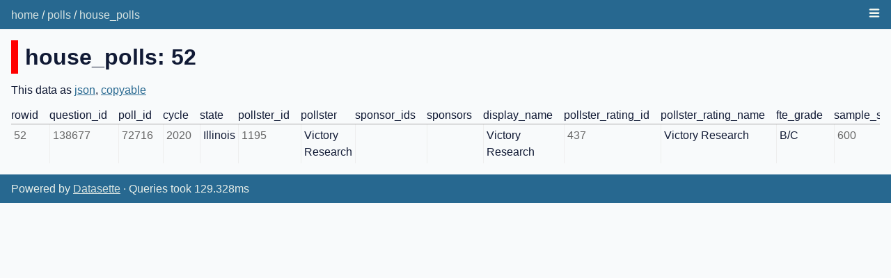

--- FILE ---
content_type: text/html; charset=utf-8
request_url: https://fivethirtyeight.datasettes.com/polls/house_polls/52
body_size: 2856
content:
<!DOCTYPE html>
<html>
<head>
    <title>polls: house_polls</title>
    <link rel="stylesheet" href="/-/static/app.css?d59929">
    <meta name="viewport" content="width=device-width, initial-scale=1, shrink-to-fit=no">

    <link rel="stylesheet" href="/-/static-plugins/datasette_vega/main.2acbb312.css">


    <script src="/-/static-plugins/datasette_vega/main.08f5d3d8.js"></script>
<link rel="alternate" type="application/json+datasette" href="https://fivethirtyeight.datasettes.com/polls/house_polls/52.json"><style>
@media only screen and (max-width: 576px) {

    .rows-and-columns td:nth-of-type(1):before { content: "rowid"; }

    .rows-and-columns td:nth-of-type(2):before { content: "question_id"; }

    .rows-and-columns td:nth-of-type(3):before { content: "poll_id"; }

    .rows-and-columns td:nth-of-type(4):before { content: "cycle"; }

    .rows-and-columns td:nth-of-type(5):before { content: "state"; }

    .rows-and-columns td:nth-of-type(6):before { content: "pollster_id"; }

    .rows-and-columns td:nth-of-type(7):before { content: "pollster"; }

    .rows-and-columns td:nth-of-type(8):before { content: "sponsor_ids"; }

    .rows-and-columns td:nth-of-type(9):before { content: "sponsors"; }

    .rows-and-columns td:nth-of-type(10):before { content: "display_name"; }

    .rows-and-columns td:nth-of-type(11):before { content: "pollster_rating_id"; }

    .rows-and-columns td:nth-of-type(12):before { content: "pollster_rating_name"; }

    .rows-and-columns td:nth-of-type(13):before { content: "fte_grade"; }

    .rows-and-columns td:nth-of-type(14):before { content: "sample_size"; }

    .rows-and-columns td:nth-of-type(15):before { content: "population"; }

    .rows-and-columns td:nth-of-type(16):before { content: "population_full"; }

    .rows-and-columns td:nth-of-type(17):before { content: "methodology"; }

    .rows-and-columns td:nth-of-type(18):before { content: "office_type"; }

    .rows-and-columns td:nth-of-type(19):before { content: "seat_number"; }

    .rows-and-columns td:nth-of-type(20):before { content: "seat_name"; }

    .rows-and-columns td:nth-of-type(21):before { content: "start_date"; }

    .rows-and-columns td:nth-of-type(22):before { content: "end_date"; }

    .rows-and-columns td:nth-of-type(23):before { content: "election_date"; }

    .rows-and-columns td:nth-of-type(24):before { content: "sponsor_candidate"; }

    .rows-and-columns td:nth-of-type(25):before { content: "internal"; }

    .rows-and-columns td:nth-of-type(26):before { content: "partisan"; }

    .rows-and-columns td:nth-of-type(27):before { content: "tracking"; }

    .rows-and-columns td:nth-of-type(28):before { content: "nationwide_batch"; }

    .rows-and-columns td:nth-of-type(29):before { content: "ranked_choice_reallocated"; }

    .rows-and-columns td:nth-of-type(30):before { content: "created_at"; }

    .rows-and-columns td:nth-of-type(31):before { content: "notes"; }

    .rows-and-columns td:nth-of-type(32):before { content: "url"; }

    .rows-and-columns td:nth-of-type(33):before { content: "stage"; }

    .rows-and-columns td:nth-of-type(34):before { content: "race_id"; }

    .rows-and-columns td:nth-of-type(35):before { content: "answer"; }

    .rows-and-columns td:nth-of-type(36):before { content: "candidate_id"; }

    .rows-and-columns td:nth-of-type(37):before { content: "candidate_name"; }

    .rows-and-columns td:nth-of-type(38):before { content: "candidate_party"; }

    .rows-and-columns td:nth-of-type(39):before { content: "pct"; }

}
</style>
</head>
<body class="row db-polls table-house_polls">
<div class="not-footer">
<header><nav>

  
  
    <p class="crumbs">
      
        <a href="/">home</a>
        
          /
        
      
        <a href="/polls">polls</a>
        
          /
        
      
        <a href="/polls/house_polls">house_polls</a>
        
      
    </p>
  


    
    <details class="nav-menu details-menu">
        <summary><svg aria-labelledby="nav-menu-svg-title" role="img"
            fill="currentColor" stroke="currentColor" xmlns="http://www.w3.org/2000/svg"
            viewBox="0 0 16 16" width="16" height="16">
                <title id="nav-menu-svg-title">Menu</title>
                <path fill-rule="evenodd" d="M1 2.75A.75.75 0 011.75 2h12.5a.75.75 0 110 1.5H1.75A.75.75 0 011 2.75zm0 5A.75.75 0 011.75 7h12.5a.75.75 0 110 1.5H1.75A.75.75 0 011 7.75zM1.75 12a.75.75 0 100 1.5h12.5a.75.75 0 100-1.5H1.75z"></path>
        </svg></summary>
        <div class="nav-menu-inner">
            
            <ul>
                
                <li><a href="/graphql">GraphQL API</a></li>
                
            </ul>
            
            
        </div>
    </details>
    
</nav></header>



    



<section class="content">

<h1 style="padding-left: 10px; border-left: 10px solid #ff0000">house_polls: 52</h1>




<p>This data as <a href="/polls/house_polls/52.json">json</a>, <a href="/polls/house_polls/52.copyable">copyable</a></p>


<div class="table-wrapper">
    <table class="rows-and-columns">
        <thead>
            <tr>
                
                    <th class="col-rowid" scope="col" data-column="rowid" data-column-type="integer" data-column-not-null="0" data-is-pk="1">
                        
                            rowid
                        
                    </th>
                
                    <th class="col-question_id" scope="col" data-column="question_id" data-column-type="integer" data-column-not-null="0" data-is-pk="0">
                        
                            question_id
                        
                    </th>
                
                    <th class="col-poll_id" scope="col" data-column="poll_id" data-column-type="integer" data-column-not-null="0" data-is-pk="0">
                        
                            poll_id
                        
                    </th>
                
                    <th class="col-cycle" scope="col" data-column="cycle" data-column-type="integer" data-column-not-null="0" data-is-pk="0">
                        
                            cycle
                        
                    </th>
                
                    <th class="col-state" scope="col" data-column="state" data-column-type="text" data-column-not-null="0" data-is-pk="0">
                        
                            state
                        
                    </th>
                
                    <th class="col-pollster_id" scope="col" data-column="pollster_id" data-column-type="integer" data-column-not-null="0" data-is-pk="0">
                        
                            pollster_id
                        
                    </th>
                
                    <th class="col-pollster" scope="col" data-column="pollster" data-column-type="text" data-column-not-null="0" data-is-pk="0">
                        
                            pollster
                        
                    </th>
                
                    <th class="col-sponsor_ids" scope="col" data-column="sponsor_ids" data-column-type="text" data-column-not-null="0" data-is-pk="0">
                        
                            sponsor_ids
                        
                    </th>
                
                    <th class="col-sponsors" scope="col" data-column="sponsors" data-column-type="text" data-column-not-null="0" data-is-pk="0">
                        
                            sponsors
                        
                    </th>
                
                    <th class="col-display_name" scope="col" data-column="display_name" data-column-type="text" data-column-not-null="0" data-is-pk="0">
                        
                            display_name
                        
                    </th>
                
                    <th class="col-pollster_rating_id" scope="col" data-column="pollster_rating_id" data-column-type="integer" data-column-not-null="0" data-is-pk="0">
                        
                            pollster_rating_id
                        
                    </th>
                
                    <th class="col-pollster_rating_name" scope="col" data-column="pollster_rating_name" data-column-type="text" data-column-not-null="0" data-is-pk="0">
                        
                            pollster_rating_name
                        
                    </th>
                
                    <th class="col-fte_grade" scope="col" data-column="fte_grade" data-column-type="text" data-column-not-null="0" data-is-pk="0">
                        
                            fte_grade
                        
                    </th>
                
                    <th class="col-sample_size" scope="col" data-column="sample_size" data-column-type="integer" data-column-not-null="0" data-is-pk="0">
                        
                            sample_size
                        
                    </th>
                
                    <th class="col-population" scope="col" data-column="population" data-column-type="text" data-column-not-null="0" data-is-pk="0">
                        
                            population
                        
                    </th>
                
                    <th class="col-population_full" scope="col" data-column="population_full" data-column-type="text" data-column-not-null="0" data-is-pk="0">
                        
                            population_full
                        
                    </th>
                
                    <th class="col-methodology" scope="col" data-column="methodology" data-column-type="text" data-column-not-null="0" data-is-pk="0">
                        
                            methodology
                        
                    </th>
                
                    <th class="col-office_type" scope="col" data-column="office_type" data-column-type="text" data-column-not-null="0" data-is-pk="0">
                        
                            office_type
                        
                    </th>
                
                    <th class="col-seat_number" scope="col" data-column="seat_number" data-column-type="integer" data-column-not-null="0" data-is-pk="0">
                        
                            seat_number
                        
                    </th>
                
                    <th class="col-seat_name" scope="col" data-column="seat_name" data-column-type="text" data-column-not-null="0" data-is-pk="0">
                        
                            seat_name
                        
                    </th>
                
                    <th class="col-start_date" scope="col" data-column="start_date" data-column-type="text" data-column-not-null="0" data-is-pk="0">
                        
                            start_date
                        
                    </th>
                
                    <th class="col-end_date" scope="col" data-column="end_date" data-column-type="text" data-column-not-null="0" data-is-pk="0">
                        
                            end_date
                        
                    </th>
                
                    <th class="col-election_date" scope="col" data-column="election_date" data-column-type="text" data-column-not-null="0" data-is-pk="0">
                        
                            election_date
                        
                    </th>
                
                    <th class="col-sponsor_candidate" scope="col" data-column="sponsor_candidate" data-column-type="text" data-column-not-null="0" data-is-pk="0">
                        
                            sponsor_candidate
                        
                    </th>
                
                    <th class="col-internal" scope="col" data-column="internal" data-column-type="integer" data-column-not-null="0" data-is-pk="0">
                        
                            internal
                        
                    </th>
                
                    <th class="col-partisan" scope="col" data-column="partisan" data-column-type="text" data-column-not-null="0" data-is-pk="0">
                        
                            partisan
                        
                    </th>
                
                    <th class="col-tracking" scope="col" data-column="tracking" data-column-type="integer" data-column-not-null="0" data-is-pk="0">
                        
                            tracking
                        
                    </th>
                
                    <th class="col-nationwide_batch" scope="col" data-column="nationwide_batch" data-column-type="integer" data-column-not-null="0" data-is-pk="0">
                        
                            nationwide_batch
                        
                    </th>
                
                    <th class="col-ranked_choice_reallocated" scope="col" data-column="ranked_choice_reallocated" data-column-type="integer" data-column-not-null="0" data-is-pk="0">
                        
                            ranked_choice_reallocated
                        
                    </th>
                
                    <th class="col-created_at" scope="col" data-column="created_at" data-column-type="text" data-column-not-null="0" data-is-pk="0">
                        
                            created_at
                        
                    </th>
                
                    <th class="col-notes" scope="col" data-column="notes" data-column-type="text" data-column-not-null="0" data-is-pk="0">
                        
                            notes
                        
                    </th>
                
                    <th class="col-url" scope="col" data-column="url" data-column-type="text" data-column-not-null="0" data-is-pk="0">
                        
                            url
                        
                    </th>
                
                    <th class="col-stage" scope="col" data-column="stage" data-column-type="text" data-column-not-null="0" data-is-pk="0">
                        
                            stage
                        
                    </th>
                
                    <th class="col-race_id" scope="col" data-column="race_id" data-column-type="integer" data-column-not-null="0" data-is-pk="0">
                        
                            race_id
                        
                    </th>
                
                    <th class="col-answer" scope="col" data-column="answer" data-column-type="text" data-column-not-null="0" data-is-pk="0">
                        
                            answer
                        
                    </th>
                
                    <th class="col-candidate_id" scope="col" data-column="candidate_id" data-column-type="integer" data-column-not-null="0" data-is-pk="0">
                        
                            candidate_id
                        
                    </th>
                
                    <th class="col-candidate_name" scope="col" data-column="candidate_name" data-column-type="text" data-column-not-null="0" data-is-pk="0">
                        
                            candidate_name
                        
                    </th>
                
                    <th class="col-candidate_party" scope="col" data-column="candidate_party" data-column-type="text" data-column-not-null="0" data-is-pk="0">
                        
                            candidate_party
                        
                    </th>
                
                    <th class="col-pct" scope="col" data-column="pct" data-column-type="real" data-column-not-null="0" data-is-pk="0">
                        
                            pct
                        
                    </th>
                
            </tr>
        </thead>
        <tbody>
        
            <tr>
                
                    <td class="col-rowid type-int">52</td>
                
                    <td class="col-question_id type-int">138677</td>
                
                    <td class="col-poll_id type-int">72716</td>
                
                    <td class="col-cycle type-int">2020</td>
                
                    <td class="col-state type-str">Illinois</td>
                
                    <td class="col-pollster_id type-int">1195</td>
                
                    <td class="col-pollster type-str">Victory Research</td>
                
                    <td class="col-sponsor_ids type-none">&nbsp;</td>
                
                    <td class="col-sponsors type-none">&nbsp;</td>
                
                    <td class="col-display_name type-str">Victory Research</td>
                
                    <td class="col-pollster_rating_id type-int">437</td>
                
                    <td class="col-pollster_rating_name type-str">Victory Research</td>
                
                    <td class="col-fte_grade type-str">B/C</td>
                
                    <td class="col-sample_size type-int">600</td>
                
                    <td class="col-population type-str">lv</td>
                
                    <td class="col-population_full type-str">lv</td>
                
                    <td class="col-methodology type-str">Live Phone</td>
                
                    <td class="col-office_type type-str">U.S. House</td>
                
                    <td class="col-seat_number type-int">17</td>
                
                    <td class="col-seat_name type-str">District 17</td>
                
                    <td class="col-start_date type-str">10/29/20</td>
                
                    <td class="col-end_date type-str">11/1/20</td>
                
                    <td class="col-election_date type-str">11/3/20</td>
                
                    <td class="col-sponsor_candidate type-none">&nbsp;</td>
                
                    <td class="col-internal type-int">0</td>
                
                    <td class="col-partisan type-none">&nbsp;</td>
                
                    <td class="col-tracking type-none">&nbsp;</td>
                
                    <td class="col-nationwide_batch type-int">0</td>
                
                    <td class="col-ranked_choice_reallocated type-int">0</td>
                
                    <td class="col-created_at type-str">12/30/20 12:29</td>
                
                    <td class="col-notes type-none">&nbsp;</td>
                
                    <td class="col-url type-str"><a href="https://projects.fivethirtyeight.com/polls/20201104_IL17_Victory.pdf">https://projects.fivethirtyeight.com/polls/20201104_IL17_Victory.pdf</a></td>
                
                    <td class="col-stage type-str">general</td>
                
                    <td class="col-race_id type-int">7977</td>
                
                    <td class="col-answer type-str">King</td>
                
                    <td class="col-candidate_id type-int">15015</td>
                
                    <td class="col-candidate_name type-str">Esther Joy King</td>
                
                    <td class="col-candidate_party type-str">REP</td>
                
                    <td class="col-pct type-float">43.7</td>
                
            </tr>
        
        </tbody>
    </table>
</div>





</section>
</div>
<footer class="ft">Powered by <a href="https://datasette.io/" title="Datasette v1.0a2">Datasette</a>
&middot; Queries took 129.328ms
</footer>

<script>
document.body.addEventListener('click', (ev) => {
    /* Close any open details elements that this click is outside of */
    var target = ev.target;
    var detailsClickedWithin = null;
    while (target && target.tagName != 'DETAILS') {
        target = target.parentNode;
    }
    if (target && target.tagName == 'DETAILS') {
        detailsClickedWithin = target;
    }
    Array.from(document.querySelectorAll('details.details-menu')).filter(
        (details) => details.open && details != detailsClickedWithin
    ).forEach(details => details.open = false);
});
</script>



<!-- Templates considered: row-polls-house_polls.html, *row.html -->
<script defer src="https://static.cloudflareinsights.com/beacon.min.js/vcd15cbe7772f49c399c6a5babf22c1241717689176015" integrity="sha512-ZpsOmlRQV6y907TI0dKBHq9Md29nnaEIPlkf84rnaERnq6zvWvPUqr2ft8M1aS28oN72PdrCzSjY4U6VaAw1EQ==" data-cf-beacon='{"version":"2024.11.0","token":"cdfec94c8e094936a391274de943a9b2","r":1,"server_timing":{"name":{"cfCacheStatus":true,"cfEdge":true,"cfExtPri":true,"cfL4":true,"cfOrigin":true,"cfSpeedBrain":true},"location_startswith":null}}' crossorigin="anonymous"></script>
</body>
</html>

--- FILE ---
content_type: text/css
request_url: https://fivethirtyeight.datasettes.com/-/static-plugins/datasette_vega/main.2acbb312.css
body_size: -23
content:
body.datasette-vega-demo{margin:0;padding:1em;font-family:sans-serif}body.datasette-vega-demo form div{margin-bottom:.5em}body.datasette-vega-demo label{padding-right:.5em}.vega-embed{position:relative;display:inline-block;padding-right:38px}.vega-embed .vega-actions-wrapper{display:-ms-inline-flexbox;display:inline-flex;position:absolute;top:0;right:0;padding:6px;z-index:1000;opacity:.2;background:#fff;-webkit-box-shadow:1px 1px 3px rgba(0,0,0,.1);box-shadow:1px 1px 3px rgba(0,0,0,.1);color:#1b1e23;border:1px solid #aaa;border-radius:999px;-webkit-transition:opacity .4s ease-in;-o-transition:opacity .4s ease-in;transition:opacity .4s ease-in}.vega-embed:hover .vega-actions-wrapper{-webkit-transition:opacity .2s ease;-o-transition:opacity .2s ease;transition:opacity .2s ease;opacity:1}.vega-embed .vega-actions{position:absolute;top:0;right:0;display:none;-ms-flex-direction:column;flex-direction:column;padding-bottom:8px;padding-top:8px;border-radius:4px;-webkit-box-shadow:0 2px 8px 0 rgba(0,0,0,.2);box-shadow:0 2px 8px 0 rgba(0,0,0,.2);border:1px solid #d9d9d9;background:#fff}.vega-embed .vega-actions-wrapper:hover{background:transparent;color:transparent;border:none;-webkit-box-shadow:none;box-shadow:none}.vega-embed .vega-actions-wrapper:hover .vega-actions{display:-ms-flexbox;display:flex}.vega-embed .vega-actions a{padding:8px 16px;font-family:sans-serif;font-size:14px;font-weight:600;white-space:nowrap;color:#434a56;text-decoration:none}.vega-embed .vega-actions a:hover{background-color:#f7f7f9;color:#1b1e23}.datasette-vega{margin:1em 0;padding:1em;width:auto;display:inline-block;font-size:.8em;-webkit-box-shadow:1px 2px 8px 2px rgba(0,0,0,.08);box-shadow:1px 2px 8px 2px rgba(0,0,0,.08)}.datasette-vega h3{margin-top:0}.datasette-vega .swap-x-y{text-align:center;margin-bottom:.6em}.datasette-vega-inactive button,.datasette-vega button{background-color:#fafafa;border:1px solid #ccc;font-weight:400;cursor:pointer;text-align:center;vertical-align:middle;padding:.5em .8em;line-height:1;border-radius:.25rem;-webkit-appearance:button;font-size:.7em}.datasette-vega-inactive{margin-bottom:1em}form.datasette-vega label{font-weight:700;display:inline;width:auto;padding-right:.3em}form.datasette-vega div{margin-bottom:.3em}.datasette-vega .radio-buttons label{margin-right:2em;display:inline-block}.datasette-vega .radio-buttons{margin-bottom:1em}
/*# sourceMappingURL=main.2acbb312.css.map*/

--- FILE ---
content_type: application/javascript
request_url: https://fivethirtyeight.datasettes.com/-/static-plugins/datasette_vega/main.08f5d3d8.js
body_size: 295029
content:
!function(t){function e(r){if(n[r])return n[r].exports;var i=n[r]={i:r,l:!1,exports:{}};return t[r].call(i.exports,i,i.exports,e),i.l=!0,i.exports}var n={};e.m=t,e.c=n,e.d=function(t,n,r){e.o(t,n)||Object.defineProperty(t,n,{configurable:!1,enumerable:!0,get:r})},e.n=function(t){var n=t&&t.__esModule?function(){return t.default}:function(){return t};return e.d(n,"a",n),n},e.o=function(t,e){return Object.prototype.hasOwnProperty.call(t,e)},e.p="/",e(e.s=401)}([function(t,e,n){"use strict";var r=n(63);n.d(e,"f",function(){return r.c}),n.d(e,"h",function(){return r.b}),n.d(e,"g",function(){return r.a});var i=n(220);n.d(e,"s",function(){return i.b}),n.d(e,"t",function(){return i.c}),n.d(e,"X",function(){return i.f}),n.d(e,"G",function(){return i.d}),n.d(e,"V",function(){return i.e}),n.d(e,"p",function(){return i.a});var a=n(459);n.d(e,"E",function(){return a.f}),n.d(e,"d",function(){return a.d}),n.d(e,"b",function(){return a.b}),n.d(e,"e",function(){return a.e}),n.d(e,"c",function(){return a.c}),n.d(e,"a",function(){return a.a});var o=n(460);n.d(e,"I",function(){return o.a}),n.d(e,"J",function(){return o.b}),n.d(e,"K",function(){return o.c}),n.d(e,"Y",function(){return o.d}),n.d(e,"Z",function(){return o.e}),n.d(e,"_0",function(){return o.f});var u=n(146);n.d(e,"i",function(){return u.a});var c=n(461);n.d(e,"j",function(){return c.a});var s=n(462);n.d(e,"k",function(){return s.a});var f=n(463);n.d(e,"l",function(){return f.a});var l=n(222);n.d(e,"m",function(){return l.a});var d=n(464);n.d(e,"n",function(){return d.a});var h=n(465);n.d(e,"o",function(){return h.a});var p=n(466);n.d(e,"q",function(){return p.a});var b=n(221);n.d(e,"r",function(){return b.a});var v=n(467);n.d(e,"u",function(){return v.a});var g=n(145);n.d(e,"v",function(){return g.a});var m=n(468);n.d(e,"w",function(){return m.a});var y=n(227);n.d(e,"x",function(){return y.a});var O=n(147);n.d(e,"y",function(){return O.a});var j=n(228);n.d(e,"z",function(){return j.a});var _=n(223);n.d(e,"A",function(){return _.a});var x=n(469);n.d(e,"B",function(){return x.a});var w=n(224);n.d(e,"C",function(){return w.a});var k=n(470);n.d(e,"D",function(){return k.a});var E=n(471);n.d(e,"F",function(){return E.a});var S=n(472);n.d(e,"H",function(){return S.a});var C=n(225);n.d(e,"L",function(){return C.a});var T=n(229);n.d(e,"M",function(){return T.a});var M=n(92);n.d(e,"N",function(){return M.a});var A=n(93);n.d(e,"O",function(){return A.a});var N=n(473);n.d(e,"P",function(){return N.a});var D=n(474);n.d(e,"Q",function(){return D.a});var P=n(226);n.d(e,"R",function(){return P.a});var R=n(475);n.d(e,"T",function(){return R.a});var z=n(476);n.d(e,"S",function(){return z.a});var L=n(477);n.d(e,"U",function(){return L.a});var I=n(478);n.d(e,"W",function(){return I.a})},function(t,e,n){"use strict";function r(t,e){function n(){this.constructor=t}u(t,e),t.prototype=null===e?Object.create(e):(n.prototype=e.prototype,new n)}function i(t,e){var n={};for(var r in t)Object.prototype.hasOwnProperty.call(t,r)&&e.indexOf(r)<0&&(n[r]=t[r]);if(null!=t&&"function"===typeof Object.getOwnPropertySymbols)for(var i=0,r=Object.getOwnPropertySymbols(t);i<r.length;i++)e.indexOf(r[i])<0&&(n[r[i]]=t[r[i]]);return n}function a(t,e,n,r){return new(n||(n=Promise))(function(i,a){function o(t){try{c(r.next(t))}catch(t){a(t)}}function u(t){try{c(r.throw(t))}catch(t){a(t)}}function c(t){t.done?i(t.value):new n(function(e){e(t.value)}).then(o,u)}c((r=r.apply(t,e||[])).next())})}function o(t,e){function n(t){return function(e){return r([t,e])}}function r(n){if(i)throw new TypeError("Generator is already executing.");for(;c;)try{if(i=1,a&&(o=2&n[0]?a.return:n[0]?a.throw||((o=a.return)&&o.call(a),0):a.next)&&!(o=o.call(a,n[1])).done)return o;switch(a=0,o&&(n=[2&n[0],o.value]),n[0]){case 0:case 1:o=n;break;case 4:return c.label++,{value:n[1],done:!1};case 5:c.label++,a=n[1],n=[0];continue;case 7:n=c.ops.pop(),c.trys.pop();continue;default:if(o=c.trys,!(o=o.length>0&&o[o.length-1])&&(6===n[0]||2===n[0])){c=0;continue}if(3===n[0]&&(!o||n[1]>o[0]&&n[1]<o[3])){c.label=n[1];break}if(6===n[0]&&c.label<o[1]){c.label=o[1],o=n;break}if(o&&c.label<o[2]){c.label=o[2],c.ops.push(n);break}o[2]&&c.ops.pop(),c.trys.pop();continue}n=e.call(t,c)}catch(t){n=[6,t],a=0}finally{i=o=0}if(5&n[0])throw n[1];return{value:n[0]?n[1]:void 0,done:!0}}var i,a,o,u,c={label:0,sent:function(){if(1&o[0])throw o[1];return o[1]},trys:[],ops:[]};return u={next:n(0),throw:n(1),return:n(2)},"function"===typeof Symbol&&(u[Symbol.iterator]=function(){return this}),u}e.c=r,n.d(e,"a",function(){return c}),e.e=i,e.b=a,e.d=o;var u=function(t,e){return(u=Object.setPrototypeOf||{__proto__:[]}instanceof Array&&function(t,e){t.__proto__=e}||function(t,e){for(var n in e)e.hasOwnProperty(n)&&(t[n]=e[n])})(t,e)},c=function(){return c=Object.assign||function(t){for(var e,n=1,r=arguments.length;n<r;n++){e=arguments[n];for(var i in e)Object.prototype.hasOwnProperty.call(e,i)&&(t[i]=e[i])}return t},c.apply(this,arguments)}},function(t,e,n){"use strict";var r=(n(64),n(148));n.d(e,"h",function(){return r.a}),n.d(e,"l",function(){return r.b});var i=n(479);n.d(e,"a",function(){return i.a});var a=n(231);n.d(e,"b",function(){return a.a});var o=n(230);n.d(e,"e",function(){return o.a});var u=n(96);n.d(e,"f",function(){return u.b});var c=n(241);n.d(e,"c",function(){return c.a});var s=n(94);n.d(e,"d",function(){return s.a});var f=n(524);n.d(e,"g",function(){return f.a});var l=n(149);n.d(e,"j",function(){return l.a}),n.d(e,"n",function(){return l.d}),n.d(e,"k",function(){return l.b}),n.d(e,"m",function(){return l.c}),n.d(e,"o",function(){return l.e}),n.d(e,"r",function(){return l.f});var d=n(525);n.d(e,"i",function(){return d.a}),n.d(e,"p",function(){return d.b}),n.d(e,"q",function(){return d.c})},function(t,e,n){"use strict";function r(t,e){for(var n={},r=0,i=e;r<i.length;r++){var a=i[r];t.hasOwnProperty(a)&&(n[a]=t[a])}return n}function i(t,e){for(var n=N.a({},t),r=0,i=e;r<i.length;r++){delete n[i[r]]}return n}function a(t){if(Object(R.z)(t))return t;var e=Object(R.C)(t)?t:P()(t);if(e.length<100)return e;for(var n=0,r=0;r<e.length;r++){n=(n<<5)-n+e.charCodeAt(r),n&=n}return n}function o(t,e){return t.indexOf(e)>-1}function u(t,e){return t.filter(function(t){return!o(e,t)})}function c(t,e){return t.concat(u(e,t))}function s(t,e){for(var n=0,r=0;r<t.length;r++)if(e(t[r],r,n++))return!0;return!1}function f(t,e){for(var n=0,r=0;r<t.length;r++)if(!e(t[r],r,n++))return!1;return!0}function l(t){return[].concat.apply([],t)}function d(t){for(var e=[],n=1;n<arguments.length;n++)e[n-1]=arguments[n];for(var r=0,i=e;r<i.length;r++){t=h(t,i[r])}return t}function h(t,e){if("object"!==typeof e||null===e)return t;for(var n in e)e.hasOwnProperty(n)&&void 0!==e[n]&&("object"!==typeof e[n]||Object(R.v)(e[n])||null===e[n]?t[n]=e[n]:"object"!==typeof t[n]||null===t[n]?t[n]=d(Object(R.v)(e[n].constructor)?[]:{},e[n]):d(t[n],e[n]));return t}function p(t,e){for(var n,r=[],i={},a=0,o=t;a<o.length;a++){var u=o[a];n=e(u),n in i||(i[n]=1,r.push(u))}return r}function b(t,e){for(var n in t)if(t.hasOwnProperty(n)&&e[n]&&t[n]&&e[n]!==t[n])return!0;return!1}function v(t,e){for(var n in t)if(n in e)return!0;return!1}function g(t){return!isNaN(t)}function m(t,e){if(t.length!==e.length)return!0;t.sort(),e.sort();for(var n=0;n<t.length;n++)if(e[n]!==t[n])return!0;return!1}function y(t){var e=[];for(var n in t)t.hasOwnProperty(n)&&e.push(t[n]);return e}function O(t){return I(t)}function j(t){return JSON.parse(JSON.stringify(t))}function _(t){return!0===t||!1===t}function x(t){var e=t.replace(/\W/g,"_");return(t.match(/^\d+/)?"_":"")+e}function w(t,e){return Object(z.c)(t)?"!("+w(t.not,e)+")":Object(z.b)(t)?"("+t.and.map(function(t){return w(t,e)}).join(") && (")+")":Object(z.d)(t)?"("+t.or.map(function(t){return w(t,e)}).join(") || (")+")":e(t)}function k(t,e){if(0===e.length)return!0;var n=e.shift();return k(t[n],e)&&delete t[n],0===Object.keys(t).length}function E(t){return t.charAt(0).toUpperCase()+t.substr(1)}function S(t,e){void 0===e&&(e="datum");for(var n=Object(R.N)(t),r=[],i=1;i<=n.length;i++){var a="["+n.slice(0,i).map(R.O).join("][")+"]";r.push(""+e+a)}return r.join(" && ")}function C(t,e){return void 0===e&&(e="datum"),e+"["+Object(R.O)(Object(R.N)(t).join("."))+"]"}function T(t){return""+Object(R.N)(t).map(function(t){return t.replace(".","\\.")}).join("\\.")}function M(t){return""+Object(R.N)(t).join(".")}function A(t){return t?Object(R.N)(t).length:0}Object.defineProperty(e,"__esModule",{value:!0}),e.pick=r,e.omit=i,n.d(e,"stringify",function(){return L}),e.hash=a,e.contains=o,e.without=u,e.union=c,e.some=s,e.every=f,e.flatten=l,e.mergeDeep=d,e.unique=p,e.differ=b,e.hasIntersection=v,e.isNumeric=g,e.differArray=m,n.d(e,"keys",function(){return I}),e.vals=y,e.flagKeys=O,e.duplicate=j,e.isBoolean=_,e.varName=x,e.logicalExpr=w,e.deleteNestedProperty=k,e.titlecase=E,e.accessPathWithDatum=S,e.flatAccessWithDatum=C,e.replacePathInField=T,e.removePathFromField=M,e.accessPathDepth=A;var N=n(1),D=n(933),P=n.n(D),R=n(0),z=n(197),L=P.a,I=Object.keys},function(t,e,n){"use strict";function r(t){return l=t}function i(){return l=f}function a(){for(var t=[],e=0;e<arguments.length;e++)t[e]=arguments[e];l.warn.apply(l,arguments)}function o(){for(var t=[],e=0;e<arguments.length;e++)t[e]=arguments[e];l.debug.apply(l,arguments)}e.d=r,e.c=i,e.e=a,e.a=o,n.d(e,"b",function(){return u});var u,c=n(0),s=n(3),f=Object(c.E)(c.e),l=f;!function(){function t(){this.warns=[],this.infos=[],this.debugs=[]}t.prototype.level=function(){return this},t.prototype.warn=function(){for(var t=[],e=0;e<arguments.length;e++)t[e]=arguments[e];var n;return(n=this.warns).push.apply(n,t),this},t.prototype.info=function(){for(var t=[],e=0;e<arguments.length;e++)t[e]=arguments[e];var n;return(n=this.infos).push.apply(n,t),this},t.prototype.debug=function(){for(var t=[],e=0;e<arguments.length;e++)t[e]=arguments[e];var n;return(n=this.debugs).push.apply(n,t),this}}();!function(t){function e(t){return'Cannot project a selection on encoding channel "'+t+'", which has no field.'}function n(t){return'The "nearest" transform is not supported for '+t+" marks."}function r(t){return'Cannot find a selection named "'+t+'"'}function i(t){return'Unknown repeated value "'+t+'".'}function a(t){return'Cannot set title "anchor" for a '+t+" spec"}function o(t){return'Unrecognized parse "'+t+'".'}function u(t,e,n){return'An ancestor parsed field "'+t+'" as '+n+" but a child wants to parse the field as "+e+"."}function c(t){return"Ignoring an invalid transform: "+Object(s.stringify)(t)+"."}function f(t){return"Layer's shared "+t.join(",")+" channel "+(1===t.length?"is":"are")+" overriden"}function l(t){var e=t.parentProjection,n=t.projection;return"Layer's shared projection "+Object(s.stringify)(e)+" is overridden by a child projection "+Object(s.stringify)(n)+"."}function d(t,e,n){return"Channel "+t+" is a "+e+". Converted to {value: "+Object(s.stringify)(n)+"}."}function h(t){return'Invalid field type "'+t+'"'}function p(t,e,n){return"A "+(n.scaleType?n.scaleType+" scale":n.zeroFalse?"scale with zero=false":"scale with custom domain that excludes zero")+" is used to encode "+t+"'s "+e+". This can be misleading as the "+("x"===e?"width":"height")+" of the "+t+" can be arbitrary based on the scale domain. You may want to use point mark instead."}function b(t,e){return'Invalid field type "'+t+'" for aggregate: "'+e+'", using "quantitative" instead.'}function v(t){return'Invalid aggregation operator "'+t+'"'}function g(t,e,n){return'Invalid field type "'+t+'" for channel "'+e+'", using "'+n+'" instead.'}function m(t,e){var n=e.fill,r=e.stroke;return"Dropping color "+t+" as the plot also has "+(n&&r?"fill and stroke":n?"fill":"stroke")}function y(t,e){return"Dropping "+Object(s.stringify)(t)+' from channel "'+e+'" since it does not contain data field or value.'}function O(t,e,n){return t+"-encoding with type "+e+" is deprecated. Replacing with "+n+"-encoding."}function j(t,e,n){return t+' dropped as it is incompatible with "'+e+'"'+(n?" when "+n:"")+"."}function _(t){return t+"-encoding is dropped as "+t+" is not a valid encoding channel."}function x(t){return t+" encoding should be discrete (ordinal / nominal / binned)."}function w(t,e){return'Using discrete channel "'+t+'" to encode "'+e+'" field can be misleading as it does not encode '+("ordinal"===e?"order":"magnitude")+"."}function k(t,e){return"Line mark is for continuous lines and thus cannot be used with "+(t&&e?"x2 and y2":t?"x2":"y2")+". We will use the rule mark (line segments) instead."}function E(t,e){return'Specified orient "'+t+'" overridden with "'+e+'"'}function S(t){return'Cannot use the scale property "'+t+'" with non-color channel.'}function C(t){return"Using unaggregated domain with raw field has no effect ("+Object(s.stringify)(t)+")."}function T(t){return'Unaggregated domain not applicable for "'+t+'" since it produces values outside the origin domain of the source data.'}function M(t){return"Unaggregated domain is currently unsupported for log scale ("+Object(s.stringify)(t)+")."}function A(t){return'Cannot apply size to non-oriented mark "'+t+'".'}function N(t){return'rangeStep for "'+t+'" is dropped as top-level '+("x"===t?"width":"height")+" is provided."}function D(t,e,n){return'Channel "'+t+'" does not work with "'+e+'" scale. We are using "'+n+'" scale instead.'}function P(t,e){return'FieldDef does not work with "'+t+'" scale. We are using "'+e+'" scale instead.'}function R(t,e,n){return n+"-scale's \""+e+'" is dropped as it does not work with '+t+" scale."}function z(t,e){return'Scale type "'+e+'" does not work with mark "'+t+'".'}function L(t,e,n,r){return"Conflicting "+e.toString()+' property "'+t.toString()+'" ('+Object(s.stringify)(n)+" and "+Object(s.stringify)(r)+").  Using "+Object(s.stringify)(n)+"."}function I(t){return'Setting the scale to be independent for "'+t+'" means we also have to set the guide (axis or legend) to be independent.'}function F(t){return"Dropping sort property "+Object(s.stringify)(t)+" as unioned domains only support boolean or op 'count'."}function U(t){return'Cannot stack "'+t+'" if there is already "'+t+'2"'}function q(t){return"Cannot stack non-linear scale ("+t+")"}function B(t){return'Stacking is applied even though the aggregate function is non-summative ("'+t+'")'}function W(t,e){return"Invalid "+t+": "+Object(s.stringify)(e)}function H(t){return'Time unit "'+t+'" is not supported. We are replacing it with '+t.replace("day","date")+"."}function Y(t){return"Dropping day from datetime "+Object(s.stringify)(t)+" as day cannot be combined with other units."}t.INVALID_SPEC="Invalid spec",t.FIT_NON_SINGLE='Autosize "fit" only works for single views and layered views.',t.CANNOT_FIX_RANGE_STEP_WITH_FIT='Cannot use a fixed value of "rangeStep" when "autosize" is "fit".',t.cannotProjectOnChannelWithoutField=e,t.nearestNotSupportForContinuous=n,t.selectionNotFound=r,t.SCALE_BINDINGS_CONTINUOUS="Scale bindings are currently only supported for scales with unbinned, continuous domains.",t.noSuchRepeatedValue=i,t.CONCAT_CANNOT_SHARE_AXIS="Axes cannot be shared in concatenated views.",t.REPEAT_CANNOT_SHARE_AXIS="Axes cannot be shared in repeated views.",t.cannotSetTitleAnchor=a,t.unrecognizedParse=o,t.differentParse=u,t.invalidTransformIgnored=c,t.NO_FIELDS_NEEDS_AS='If "from.fields" is not specified, "as" has to be a string that specifies the key to be used for the data from the secondary source.',t.encodingOverridden=f,t.projectionOverridden=l,t.primitiveChannelDef=d,t.invalidFieldType=h,t.nonZeroScaleUsedWithLengthMark=p,t.invalidFieldTypeForCountAggregate=b,t.invalidAggregate=v,t.emptyOrInvalidFieldType=g,t.droppingColor=m,t.emptyFieldDef=y,t.latLongDeprecated=O,t.LINE_WITH_VARYING_SIZE="Line marks cannot encode size with a non-groupby field. You may want to use trail marks instead.",t.incompatibleChannel=j,t.invalidEncodingChannel=_,t.facetChannelShouldBeDiscrete=x,t.discreteChannelCannotEncode=w,t.BAR_WITH_POINT_SCALE_AND_RANGESTEP_NULL="Bar mark should not be used with point scale when rangeStep is null. Please use band scale instead.",t.lineWithRange=k,t.orientOverridden=E,t.CANNOT_UNION_CUSTOM_DOMAIN_WITH_FIELD_DOMAIN="custom domain scale cannot be unioned with default field-based domain",t.cannotUseScalePropertyWithNonColor=S,t.unaggregateDomainHasNoEffectForRawField=C,t.unaggregateDomainWithNonSharedDomainOp=T,t.unaggregatedDomainWithLogScale=M,t.cannotApplySizeToNonOrientedMark=A,t.rangeStepDropped=N,t.scaleTypeNotWorkWithChannel=D,t.scaleTypeNotWorkWithFieldDef=P,t.scalePropertyNotWorkWithScaleType=R,t.scaleTypeNotWorkWithMark=z,t.mergeConflictingProperty=L,t.independentScaleMeansIndependentGuide=I,t.domainSortDropped=F,t.UNABLE_TO_MERGE_DOMAINS="Unable to merge domains",t.MORE_THAN_ONE_SORT="Domains that should be unioned has conflicting sort properties. Sort will be set to true.",t.INVALID_CHANNEL_FOR_AXIS="Invalid channel for axis.",t.cannotStackRangedMark=U,t.cannotStackNonLinearScale=q,t.stackNonSummativeAggregate=B,t.invalidTimeUnit=W,t.dayReplacedWithDate=H,t.droppedDay=Y}(u||(u={}))},function(t,e,n){"use strict";e.a=function(t){for(var e=t.length/6|0,n=new Array(e),r=0;r<e;)n[r]="#"+t.slice(6*r,6*++r);return n}},function(t,e,n){"use strict";function r(t){return t>1?0:t<-1?c:Math.acos(t)}function i(t){return t>1?s:t<-1?-s:Math.asin(t)}function a(t){return(t=_(t/2))*t}n.d(e,"i",function(){return o}),n.d(e,"j",function(){return u}),n.d(e,"o",function(){return c}),n.d(e,"l",function(){return s}),n.d(e,"q",function(){return f}),n.d(e,"w",function(){return l}),n.d(e,"h",function(){return d}),n.d(e,"r",function(){return h}),n.d(e,"a",function(){return p}),n.d(e,"d",function(){return b}),n.d(e,"e",function(){return v}),n.d(e,"g",function(){return g}),n.d(e,"f",function(){return m}),n.d(e,"k",function(){return y}),n.d(e,"n",function(){return O}),n.d(e,"p",function(){return j}),n.d(e,"t",function(){return _}),n.d(e,"s",function(){return x}),n.d(e,"u",function(){return w}),n.d(e,"v",function(){return k}),e.b=r,e.c=i,e.m=a;var o=1e-6,u=1e-12,c=Math.PI,s=c/2,f=c/4,l=2*c,d=180/c,h=c/180,p=Math.abs,b=Math.atan,v=Math.atan2,g=Math.cos,m=Math.ceil,y=Math.exp,O=(Math.floor,Math.log),j=Math.pow,_=Math.sin,x=Math.sign||function(t){return t>0?1:t<0?-1:0},w=Math.sqrt,k=Math.tan},function(t,e,n){"use strict";function r(t){return"color"===t||"fill"===t||"stroke"===t}function i(t){return!!I[t]}function a(t){return!!X[t]}function o(t,e){return e in u(t)}function u(t){switch(t){case w:case k:case E:case C:case T:case N:case D:case M:case A:case O:case j:return{point:!0,tick:!0,rule:!0,circle:!0,square:!0,bar:!0,rect:!0,line:!0,trail:!0,area:!0,text:!0,geoshape:!0};case d:case h:case v:case m:return{point:!0,tick:!0,rule:!0,circle:!0,square:!0,bar:!0,rect:!0,line:!0,trail:!0,area:!0,text:!0};case p:case b:case g:case y:return{rule:!0,bar:!0,rect:!0,area:!0};case x:return{point:!0,tick:!0,rule:!0,circle:!0,square:!0,bar:!0,text:!0,line:!0,trail:!0};case _:return{point:!0,geoshape:!0};case S:return{text:!0}}}function c(t){switch(t){case d:case h:case x:case A:case p:case b:return"continuous";case O:case j:case _:case S:case N:case D:return"discrete";case w:case k:case E:return"flexible";case v:case m:case g:case y:case C:case T:case M:return}throw new Error("rangeType not implemented for "+t)}Object.defineProperty(e,"__esModule",{value:!0}),n.d(e,"Channel",function(){return s}),n.d(e,"X",function(){return d}),n.d(e,"Y",function(){return h}),n.d(e,"X2",function(){return p}),n.d(e,"Y2",function(){return b}),n.d(e,"LATITUDE",function(){return v}),n.d(e,"LATITUDE2",function(){return g}),n.d(e,"LONGITUDE",function(){return m}),n.d(e,"LONGITUDE2",function(){return y}),n.d(e,"ROW",function(){return O}),n.d(e,"COLUMN",function(){return j}),n.d(e,"SHAPE",function(){return _}),n.d(e,"SIZE",function(){return x}),n.d(e,"COLOR",function(){return w}),n.d(e,"FILL",function(){return k}),n.d(e,"STROKE",function(){return E}),n.d(e,"TEXT",function(){return S}),n.d(e,"DETAIL",function(){return C}),n.d(e,"KEY",function(){return T}),n.d(e,"ORDER",function(){return M}),n.d(e,"OPACITY",function(){return A}),n.d(e,"TOOLTIP",function(){return N}),n.d(e,"HREF",function(){return D}),n.d(e,"GEOPOSITION_CHANNEL_INDEX",function(){return P}),n.d(e,"GEOPOSITION_CHANNELS",function(){return R}),e.isColorChannel=r,n.d(e,"CHANNELS",function(){return F}),n.d(e,"SINGLE_DEF_CHANNELS",function(){return q}),e.isChannel=i,n.d(e,"UNIT_CHANNELS",function(){return B}),n.d(e,"NONPOSITION_CHANNELS",function(){return H}),n.d(e,"POSITION_SCALE_CHANNELS",function(){return V}),n.d(e,"NONPOSITION_SCALE_CHANNELS",function(){return $}),n.d(e,"SCALE_CHANNELS",function(){return K}),e.isScaleChannel=a,e.supportMark=o,e.getSupportedMark=u,e.rangeType=c;var s,f=n(1),l=n(3);!function(t){t.ROW="row",t.COLUMN="column",t.X="x",t.Y="y",t.X2="x2",t.Y2="y2",t.LATITUDE="latitude",t.LONGITUDE="longitude",t.LATITUDE2="latitude2",t.LONGITUDE2="longitude2",t.COLOR="color",t.FILL="fill",t.STROKE="stroke",t.SHAPE="shape",t.SIZE="size",t.OPACITY="opacity",t.TEXT="text",t.ORDER="order",t.DETAIL="detail",t.KEY="key",t.TOOLTIP="tooltip",t.HREF="href"}(s||(s={}));var d=s.X,h=s.Y,p=s.X2,b=s.Y2,v=s.LATITUDE,g=s.LATITUDE2,m=s.LONGITUDE,y=s.LONGITUDE2,O=s.ROW,j=s.COLUMN,_=s.SHAPE,x=s.SIZE,w=s.COLOR,k=s.FILL,E=s.STROKE,S=s.TEXT,C=s.DETAIL,T=s.KEY,M=s.ORDER,A=s.OPACITY,N=s.TOOLTIP,D=s.HREF,P={longitude:1,longitude2:1,latitude:1,latitude2:1},R=Object(l.flagKeys)(P),z=f.a({x:1,y:1,x2:1,y2:1},P,{color:1,fill:1,stroke:1,opacity:1,size:1,shape:1,order:1,text:1,detail:1,key:1,tooltip:1,href:1}),L={row:1,column:1},I=f.a({},z,L),F=Object(l.flagKeys)(I),U=(I.order,I.detail,f.e(I,["order","detail"])),q=Object(l.flagKeys)(U),B=Object(l.flagKeys)(z),W=(z.x,z.y,z.x2,z.y2,z.latitude,z.longitude,z.latitude2,z.longitude2,f.e(z,["x","y","x2","y2","latitude","longitude","latitude2","longitude2"])),H=Object(l.flagKeys)(W),Y={x:1,y:1},V=Object(l.flagKeys)(Y),G=(W.text,W.tooltip,W.href,W.detail,W.key,W.order,f.e(W,["text","tooltip","href","detail","key","order"])),$=Object(l.flagKeys)(G),X=f.a({},Y,G),K=Object(l.flagKeys)(X)},function(t,e,n){"use strict";function r(t){return t.selection}function i(t){return t&&!Object(P.C)(t)&&"repeat"in t}function a(t){var e=t.field,n=t.timeUnit,r=t.bin,i=t.aggregate;return D.a({},n?{timeUnit:n}:{},r?{bin:r}:{},i?{aggregate:i}:{},{field:e})}function o(t){return!!t&&!!t.condition}function u(t){return!!t&&!!t.condition&&!Object(P.v)(t.condition)&&s(t.condition)}function c(t){return!!t&&!!t.condition&&(Object(P.v)(t.condition)||l(t.condition))}function s(t){return!!t&&(!!t.field||"count"===t.aggregate)}function f(t){return s(t)&&Object(P.C)(t.field)}function l(t){return t&&"value"in t&&void 0!==t.value}function d(t){return!!t&&(!!t.scale||!!t.sort)}function h(t){return!!t.op}function p(t,e){void 0===e&&(e={});var n=t.field,r=e.prefix,i=e.suffix;if(g(t))n="count_*";else{var a=void 0;e.nofn||(h(t)?a=t.op:t.bin?(a=Object(z.binToString)(t.bin),i=e.binSuffix||""):t.aggregate?a=String(t.aggregate):t.timeUnit&&(a=String(t.timeUnit))),a&&(n=n?a+"_"+n:a)}return i&&(n=n+"_"+i),r&&(n=r+"_"+n),e.expr?Object(B.flatAccessWithDatum)(n,e.expr):Object(B.replacePathInField)(n)}function b(t){switch(t.type){case"nominal":case"ordinal":case"geojson":return!0;case"quantitative":return!!t.bin;case"latitude":case"longitude":case"temporal":return!1}throw new Error(F.b.invalidFieldType(t.type))}function v(t){return!b(t)}function g(t){return"count"===t.aggregate}function m(t,e){var n=t.field,r=t.bin,i=t.timeUnit,a=t.aggregate;if("count"===a)return e.countTitle;if(r)return n+" (binned)";if(i){return n+" ("+Object(U.getTimeUnitParts)(i).join("-")+")"}return a?Object(B.titlecase)(a)+" of "+n:n}function y(t,e){var n=t.aggregate||t.timeUnit||t.bin&&"bin";return n?n.toUpperCase()+"("+t.field+")":t.field}function O(t){H=t}function j(){O(W)}function _(t,e){return H(t,e)}function x(t,e){if(t.timeUnit)return"temporal";if(t.bin)return"quantitative";switch(Object(L.rangeType)(e)){case"continuous":return"quantitative";case"discrete":case"flexible":return"nominal";default:return"quantitative"}}function w(t){return s(t)?t:u(t)?t.condition:void 0}function k(t,e){if(Object(P.C)(t)||Object(P.z)(t)||Object(P.w)(t)){var n=Object(P.C)(t)?"string":Object(P.z)(t)?"number":"boolean";return F.e(F.b.primitiveChannelDef(e,n,t)),{value:t}}return s(t)?E(t,e):u(t)?D.a({},t,{condition:E(t.condition,e)}):t}function E(t,e){if(t.aggregate&&!Object(R.isAggregateOp)(t.aggregate)){var n=(t.aggregate,D.e(t,["aggregate"]));F.e(F.b.invalidAggregate(t.aggregate)),t=n}if(t.timeUnit&&(t=D.a({},t,{timeUnit:Object(U.normalizeTimeUnit)(t.timeUnit)})),t.bin&&(t=D.a({},t,{bin:S(t.bin,e)})),t.type){var r=Object(q.getFullName)(t.type);t.type!==r&&(t=D.a({},t,{type:r})),"quantitative"!==t.type&&Object(R.isCountingAggregateOp)(t.aggregate)&&(F.e(F.b.invalidFieldTypeForCountAggregate(t.type,t.aggregate)),t=D.a({},t,{type:"quantitative"}))}else{var i=x(t,e);F.e(F.b.emptyOrInvalidFieldType(t.type,e,i)),t=D.a({},t,{type:i})}var a=C(t,e),o=a.compatible,u=a.warning;return o||F.e(u),t}function S(t,e){return Object(P.w)(t)?{maxbins:Object(z.autoMaxBins)(e)}:t.maxbins||t.step?t:D.a({},t,{maxbins:Object(z.autoMaxBins)(e)})}function C(t,e){var n=t.type;switch(e){case"row":case"column":return v(t)?{compatible:!1,warning:F.b.facetChannelShouldBeDiscrete(e)}:Y;case"x":case"y":case"color":case"fill":case"stroke":case"text":case"detail":case"key":case"tooltip":case"href":return Y;case"longitude":case"longitude2":case"latitude":case"latitude2":return n!==q.QUANTITATIVE?{compatible:!1,warning:"Channel "+e+" should be used with a quantitative field only, not "+t.type+" field."}:Y;case"opacity":case"size":case"x2":case"y2":return"nominal"===n&&!t.sort||"geojson"===n?{compatible:!1,warning:"Channel "+e+" should not be used with an unsorted discrete field."}:Y;case"shape":return"nominal"!==t.type&&"geojson"!==t.type?{compatible:!1,warning:"Shape channel should be used with only either nominal or geojson data"}:Y;case"order":return"nominal"!==t.type||"sort"in t?Y:{compatible:!1,warning:"Channel order is inappropriate for nominal field, which has no inherent order."}}throw new Error("channelCompatability not implemented for channel "+e)}function T(t){return"quantitative"===t.type||!!t.bin}function M(t){return"temporal"===t.type||!!t.timeUnit}function A(t,e){var n,r=e.timeUnit,i=e.type,a=e.time,o=e.undefinedIfExprNotRequired,u=void 0;return Object(I.isDateTime)(t)?u=Object(I.dateTimeExpr)(t,!0):(Object(P.C)(t)||Object(P.z)(t))&&(r||"temporal"===i)&&(u=Object(U.isLocalSingleTimeUnit)(r)?Object(I.dateTimeExpr)((n={},n[r]=t,n),!0):Object(U.isUtcSingleTimeUnit)(r)?A(t,{timeUnit:Object(U.getLocalTimeUnit)(r)}):"datetime("+JSON.stringify(t)+")"),u?a?"time("+u+")":u:o?void 0:JSON.stringify(t)}function N(t,e){var n=t.timeUnit,r=t.type;return e.map(function(t){var e=A(t,{timeUnit:n,type:r,undefinedIfExprNotRequired:!0});return void 0!==e?{signal:e}:t})}Object.defineProperty(e,"__esModule",{value:!0}),e.isConditionalSelection=r,e.isRepeatRef=i,e.toFieldDefBase=a,e.isConditionalDef=o,e.hasConditionalFieldDef=u,e.hasConditionalValueDef=c,e.isFieldDef=s,e.isStringFieldDef=f,e.isValueDef=l,e.isScaleFieldDef=d,e.vgField=p,e.isDiscrete=b,e.isContinuous=v,e.isCount=g,e.verbalTitleFormatter=m,e.functionalTitleFormatter=y,n.d(e,"defaultTitleFormatter",function(){return W}),e.setTitleFormatter=O,e.resetTitleFormatter=j,e.title=_,e.defaultType=x,e.getFieldDef=w,e.normalize=k,e.normalizeFieldDef=E,e.normalizeBin=S,e.channelCompatibility=C,e.isNumberFieldDef=T,e.isTimeFieldDef=M,e.valueExpr=A,e.valueArray=N;var D=n(1),P=n(0),R=n(84),z=n(85),L=n(7),I=n(128),F=n(4),U=n(86),q=n(24),B=n(3),W=function(t,e){switch(e.fieldTitle){case"plain":return t.field;case"functional":return y(t,e);default:return m(t,e)}},H=W,Y={compatible:!0}},function(t,e,n){"use strict";var r=n(245);n.d(e,"b",function(){return r.c}),n.d(e,"d",function(){return r.b}),n.d(e,"c",function(){return r.a});var i=n(56);n.d(e,"a",function(){return i.a});var a=n(246);n.d(e,"e",function(){return a.a});var o=(n(529),n(530),n(248),n(250));n.d(e,"f",function(){return o.a});var u=(n(531),n(534),n(535),n(254));n.d(e,"p",function(){return u.a});var c=n(536);n.d(e,"g",function(){return c.a});var s=n(537);n.d(e,"h",function(){return s.a});var f=n(538);n.d(e,"i",function(){return f.a});var l=n(539);n.d(e,"j",function(){return l.a});var d=n(255);n.d(e,"k",function(){return d.a});var h=(n(247),n(540));n.d(e,"l",function(){return h.a});var p=n(155);n.d(e,"m",function(){return p.a});var b=n(252);n.d(e,"n",function(){return b.a});var v=(n(541),n(542),n(543));n.d(e,"o",function(){return v.a});var g=n(253);n.d(e,"s",function(){return g.a}),n.d(e,"q",function(){return g.b}),n.d(e,"r",function(){return g.c});var m=(n(256),n(249));n.d(e,"t",function(){return m.a});n(544)},function(t,e,n){"use strict";var r=n(38);e.a=function(t){return Object(r.interpolateRgbBasis)(t[t.length-1])}},function(t,e,n){"use strict";function r(t,e){var n=w[t],r=w[e];return n===r||"ordinal-position"===n&&"time"===r||"ordinal-position"===r&&"time"===n}function i(t){return E[t]}function a(t){return t in N}function o(t){return t in D}function u(t){return t in M}function c(t){return t in C}function s(t){return t&&!!t.name}function f(t){return t&&t.selection}function l(t,e){switch(e){case"type":case"domain":case"reverse":case"range":return!0;case"scheme":return Object(x.contains)(["sequential","ordinal","bin-ordinal","quantile","quantize"],t);case"interpolate":return Object(x.contains)(["linear","bin-linear","pow","log","sqrt","utc","time"],t);case"round":return c(t)||"band"===t||"point"===t;case"padding":return c(t)||Object(x.contains)(["point","band"],t);case"paddingOuter":case"rangeStep":return Object(x.contains)(["point","band"],t);case"paddingInner":return"band"===t;case"clamp":return c(t)||"sequential"===t;case"nice":return c(t)||"sequential"===t||"quantize"===t;case"exponent":return"pow"===t;case"base":return"log"===t;case"zero":return u(t)&&!Object(x.contains)(["log","time","utc","bin-linear","threshold","quantile"],t)}throw new Error("Invalid scale property "+e+".")}function d(t,e){switch(e){case"interpolate":case"scheme":if(!Object(O.isColorChannel)(t))return j.b.cannotUseScalePropertyWithNonColor(t);return;case"type":case"domain":case"range":case"base":case"exponent":case"nice":case"padding":case"paddingInner":case"paddingOuter":case"rangeStep":case"reverse":case"round":case"clamp":case"zero":return}throw new Error('Invalid scale property "'+e+'".')}function h(t,e,n){return Object(x.contains)([_.Type.ORDINAL,_.Type.NOMINAL],e)?void 0===t||a(t):e===_.Type.TEMPORAL?Object(x.contains)([g.TIME,g.UTC,g.SEQUENTIAL,void 0],t):e!==_.Type.QUANTITATIVE||(n?Object(x.contains)([g.BIN_LINEAR,g.BIN_ORDINAL,g.LINEAR],t):Object(x.contains)([g.LOG,g.POW,g.SQRT,g.QUANTILE,g.QUANTIZE,g.LINEAR,g.SEQUENTIAL,void 0],t))}function p(t,e){switch(t){case O.Channel.X:case O.Channel.Y:case O.Channel.SIZE:case O.Channel.OPACITY:return c(e)||Object(x.contains)(["band","point"],e);case O.Channel.COLOR:case O.Channel.FILL:case O.Channel.STROKE:return"band"!==e;case O.Channel.SHAPE:return"ordinal"===e}return!1}function b(t,e,n){return U[v(t,e,n)]}function v(t,e,n){var r=t+"_"+e;return n?r+"_bin":r}Object.defineProperty(e,"__esModule",{value:!0}),n.d(e,"ScaleType",function(){return g}),n.d(e,"SCALE_TYPES",function(){return k}),e.scaleCompatible=r,e.scaleTypePrecedence=i,n.d(e,"CONTINUOUS_TO_CONTINUOUS_SCALES",function(){return S}),n.d(e,"CONTINUOUS_DOMAIN_SCALES",function(){return T}),n.d(e,"DISCRETE_DOMAIN_SCALES",function(){return A}),n.d(e,"TIME_SCALE_TYPES",function(){return P}),e.hasDiscreteDomain=a,e.isBinScale=o,e.hasContinuousDomain=u,e.isContinuousToContinuous=c,n.d(e,"defaultScaleConfig",function(){return R}),e.isExtendedScheme=s,e.isSelectionDomain=f,n.d(e,"SCALE_PROPERTIES",function(){return L}),n.d(e,"NON_TYPE_DOMAIN_RANGE_VEGA_SCALE_PROPERTIES",function(){return F}),n.d(e,"SCALE_TYPE_INDEX",function(){return U}),e.scaleTypeSupportProperty=l,e.channelScalePropertyIncompatability=d,e.scaleTypeSupportDataType=h,e.channelSupportScaleType=p,e.getSupportedScaleType=b;var g,m=n(1),y=n(0),O=n(7),j=n(4),_=n(24),x=n(3);!function(t){t.LINEAR="linear",t.BIN_LINEAR="bin-linear",t.LOG="log",t.POW="pow",t.SQRT="sqrt",t.TIME="time",t.UTC="utc",t.SEQUENTIAL="sequential",t.QUANTILE="quantile",t.QUANTIZE="quantize",t.THRESHOLD="threshold",t.ORDINAL="ordinal",t.BIN_ORDINAL="bin-ordinal",t.POINT="point",t.BAND="band"}(g||(g={}));var w={linear:"numeric",log:"numeric",pow:"numeric",sqrt:"numeric","bin-linear":"bin-linear",time:"time",utc:"time",sequential:"sequential",ordinal:"ordinal","bin-ordinal":"bin-ordinal",point:"ordinal-position",band:"ordinal-position"},k=Object(x.keys)(w),E={linear:0,log:1,pow:1,sqrt:1,time:0,utc:0,point:10,band:11,"bin-linear":0,sequential:0,ordinal:0,"bin-ordinal":0},S=["linear","bin-linear","log","pow","sqrt","time","utc"],C=Object(y.S)(S),T=S.concat(["sequential"]),M=Object(y.S)(T),A=["ordinal","bin-ordinal","point","band"],N=Object(y.S)(A),D=Object(y.S)(["bin-linear","bin-ordinal"]),P=["time","utc"],R={textXRangeStep:90,rangeStep:21,pointPadding:.5,bandPaddingInner:.1,facetSpacing:16,minBandSize:2,minFontSize:8,maxFontSize:40,minOpacity:.3,maxOpacity:.8,minSize:9,minStrokeWidth:1,maxStrokeWidth:4},z={type:1,domain:1,range:1,rangeStep:1,scheme:1,reverse:1,round:1,clamp:1,nice:1,base:1,exponent:1,interpolate:1,zero:1,padding:1,paddingInner:1,paddingOuter:1},L=Object(x.flagKeys)(z),I=m.e(z,["type","domain","range","rangeStep","scheme"]),F=Object(x.flagKeys)(I),U=function(){for(var t={},e=0,n=O.CHANNELS;e<n.length;e++)for(var r=n[e],i=0,a=Object(x.keys)(_.TYPE_INDEX);i<a.length;i++)for(var o=a[i],u=0,c=k;u<c.length;u++)for(var s=c[u],f=0,l=[!1,!0];f<l.length;f++){var d=l[f],b=v(r,o,d);p(r,s)&&h(s,o,d)&&(t[b]=t[b]||[],t[b].push(s))}return t}()},function(t,e,n){"use strict";function r(t,e,n,r){this.id=-1,this.type=t,this.value=e,this.params=n,r&&(this.parent=r)}function i(t,e,n,i){return new r(t,e,n,i)}function a(t,e){return i("operator",t,e)}function o(t){var e={$ref:t.id};return t.id<0&&(t.refs=t.refs||[]).push(e),e}function u(t,e){return e?{$field:t,$name:e}:{$field:t}}function c(t,e){return{$compare:t,$order:e}}function s(t,e){var n={$key:t};return e&&(n.$flat=!0),n}function f(t){return Object(v.A)(t)?(t.order===O?"-":"+")+l(t.op,t.field):""}function l(t,e){return(t&&t.signal?"$"+t.signal:t||"")+(t&&e?"_":"")+(e&&e.signal?"$"+e.signal:e||"")}function d(t){return t&&t.signal}function h(t){if(d(t))return!0;if(Object(v.A)(t))for(var e in t)if(h(t[e]))return!0;return!1}function p(t,e){return null!=t?t:e}function b(t){return t&&t.signal||t}e.b=r,e.h=i,e.n=a,e.o=o,n.d(e,"q",function(){return g}),e.i=u,n.d(e,"l",function(){return m}),e.f=c,e.m=s,n.d(e,"a",function(){return y}),e.p=f,e.e=l,n.d(e,"c",function(){return j}),n.d(e,"d",function(){return _}),e.k=d,e.j=h,e.r=p,e.g=b;var v=n(0),g={$tupleid:1,toString:function(){return":_tupleid_:"}},m=u("key"),y="ascending",O="descending",j="scope",_="view"},function(t,e,n){"use strict";n.d(e,"a",function(){return i}),n.d(e,"b",function(){return a});var r=n(1),i=function(){function t(t,e){this.debugName=e,this._children=[],this._parent=null,t&&(this.parent=t)}return t.prototype.clone=function(){throw new Error("Cannot clone node")},t.prototype.producedFields=function(){return{}},t.prototype.dependentFields=function(){return{}},Object.defineProperty(t.prototype,"parent",{get:function(){return this._parent},set:function(t){this._parent=t,t.addChild(this)},enumerable:!0,configurable:!0}),Object.defineProperty(t.prototype,"children",{get:function(){return this._children},enumerable:!0,configurable:!0}),t.prototype.numChildren=function(){return this._children.length},t.prototype.addChild=function(t){this._children.push(t)},t.prototype.removeChild=function(t){this._children.splice(this._children.indexOf(t),1)},t.prototype.remove=function(){for(var t=0,e=this._children;t<e.length;t++){e[t].parent=this._parent}this._parent.removeChild(this)},t.prototype.insertAsParentOf=function(t){var e=t.parent;e.removeChild(this),this.parent=e,t.parent=this},t.prototype.swapWithParent=function(){for(var t=this._parent,e=t.parent,n=0,r=this._children;n<r.length;n++){r[n].parent=t}this._children=[],t.removeChild(this),t.parent.removeChild(t),this.parent=e,t.parent=this},t}(),a=function(t){function e(e,n,r,i){var a=t.call(this,e,n)||this;return a.type=r,a.refCounts=i,a._source=a._name=n,!a.refCounts||a._name in a.refCounts||(a.refCounts[a._name]=0),a}return r.c(e,t),e.prototype.clone=function(){var t=new this.constructor;return t.debugName="clone_"+this.debugName,t._source=this._source,t._name="clone_"+this._name,t.type=this.type,t.refCounts=this.refCounts,t.refCounts[t._name]=0,t},e.prototype.getSource=function(){return this.refCounts[this._name]++,this._source},e.prototype.isRequired=function(){return!!this.refCounts[this._name]},e.prototype.setSource=function(t){this._source=t},e}(i)},function(t,e,n){"use strict";n.d(e,"o",function(){return r}),n.d(e,"g",function(){return i}),n.d(e,"p",function(){return a}),n.d(e,"d",function(){return o}),n.d(e,"a",function(){return u}),n.d(e,"b",function(){return c}),n.d(e,"c",function(){return s}),n.d(e,"e",function(){return f}),n.d(e,"f",function(){return l}),n.d(e,"l",function(){return d}),n.d(e,"h",function(){return h}),n.d(e,"i",function(){return p}),n.d(e,"j",function(){return b}),n.d(e,"k",function(){return v}),n.d(e,"m",function(){return g}),n.d(e,"n",function(){return m}),n.d(e,"q",function(){return y});var r="mark",i="frame",a="scope",o="axis",u="axis-domain",c="axis-grid",s="axis-label",f="axis-tick",l="axis-title",d="legend",h="legend-band",p="legend-entry",b="legend-gradient",v="legend-label",g="legend-symbol",m="legend-title",y="title"},function(t,e,n){"use strict";function r(t){return t&&"unit"===t.type}function i(t){return t&&"facet"===t.type}function a(t){return t&&"repeat"===t.type}function o(t){return t&&"concat"===t.type}function u(t){return t&&"layer"===t.type}e.g=r,e.d=i,e.f=a,e.c=o,e.e=u,n.d(e,"a",function(){return D}),n.d(e,"b",function(){return P});var c=n(1),s=n(0),f=n(7),l=n(28),d=n(8),h=n(4),p=n(11),b=n(61),v=n(372),g=n(373),m=n(202),y=n(3),O=n(29),j=n(375),_=n(376),x=n(131),w=n(378),k=n(379),E=n(945),S=n(946),C=n(949),T=n(88),M=n(951),A=n(27),N=function(){function t(){this.nameMap={}}return t.prototype.rename=function(t,e){this.nameMap[t]=e},t.prototype.has=function(t){return void 0!==this.nameMap[t]},t.prototype.get=function(t){for(;this.nameMap[t]&&t!==this.nameMap[t];)t=this.nameMap[t];return t},t}(),D=function(){function t(t,e,n,r,i,a){var o=this;this.children=[],this.correctDataNames=function(t){return t.from&&t.from.data&&(t.from.data=o.lookupDataSource(t.from.data)),t.from&&t.from.facet&&t.from.facet.data&&(t.from.facet.data=o.lookupDataSource(t.from.facet.data)),t},this.parent=e,this.config=r,this.repeater=i,this.name=t.name||n,this.title=Object(s.C)(t.title)?{text:t.title}:t.title,this.scaleNameMap=e?e.scaleNameMap:new N,this.projectionNameMap=e?e.projectionNameMap:new N,this.layoutSizeNameMap=e?e.layoutSizeNameMap:new N,this.data=t.data,this.description=t.description,this.transforms=Object(m.normalizeTransform)(t.transform||[]),this.layout=Object(b.isUnitSpec)(t)||Object(b.isLayerSpec)(t)?void 0:Object(g.a)(t),this.component={data:{sources:e?e.component.data.sources:{},outputNodes:e?e.component.data.outputNodes:{},outputNodeRefCounts:e?e.component.data.outputNodeRefCounts:{},isFaceted:Object(b.isFacetSpec)(t)||e&&e.component.data.isFaceted&&!t.data},layoutSize:new A.a,layoutHeaders:{row:{},column:{}},mark:null,resolve:c.a({scale:{},axis:{},legend:{}},a||{}),selection:null,scales:null,projection:null,axes:{},legends:{}}}return Object.defineProperty(t.prototype,"width",{get:function(){return this.getSizeSignalRef("width")},enumerable:!0,configurable:!0}),Object.defineProperty(t.prototype,"height",{get:function(){return this.getSizeSignalRef("height")},enumerable:!0,configurable:!0}),t.prototype.initSize=function(t){var e=t.width,n=t.height;e&&this.component.layoutSize.set("width",e,!0),n&&this.component.layoutSize.set("height",n,!0)},t.prototype.parse=function(){this.parseScale(),this.parseLayoutSize(),this.renameTopLevelLayoutSize(),this.parseSelection(),this.parseProjection(),this.parseData(),this.parseAxisAndHeader(),this.parseLegend(),this.parseMarkGroup()},t.prototype.parseScale=function(){Object(M.a)(this)},t.prototype.parseProjection=function(){Object(S.a)(this)},t.prototype.renameTopLevelLayoutSize=function(){"width"!==this.getName("width")&&this.renameLayoutSize(this.getName("width"),"width"),"height"!==this.getName("height")&&this.renameLayoutSize(this.getName("height"),"height")},t.prototype.parseLegend=function(){Object(k.b)(this)},t.prototype.assembleGroupStyle=function(){if("unit"===this.type||"layer"===this.type)return"cell"},t.prototype.assembleLayoutSize=function(){if("unit"===this.type||"layer"===this.type)return{width:this.getSizeSignalRef("width"),height:this.getSizeSignalRef("height")}},t.prototype.assembleLayout=function(){if(this.layout){var t=this.layout,e=t.align,n=t.bounds,r=t.center,i=t.spacing,a=void 0===i?{}:i;return c.a({padding:Object(s.z)(a)?a:{row:a.row||10,column:a.column||10}},this.assembleDefaultLayout(),e?{align:e}:{},n?{bounds:n}:{},r?{center:r}:{})}},t.prototype.assembleDefaultLayout=function(){return{}},t.prototype.assembleHeaderMarks=function(){for(var t=this.component.layoutHeaders,e=[],n=0,r=_.a;n<r.length;n++){var i=r[n];t[i].title&&e.push(Object(_.d)(this,i))}for(var a=0,o=_.a;a<o.length;a++){var i=o[a];e=e.concat(Object(_.b)(this,i))}return e},t.prototype.assembleAxes=function(){return Object(j.a)(this.component.axes,this.config)},t.prototype.assembleLegends=function(){return Object(w.a)(this)},t.prototype.assembleProjections=function(){return Object(E.a)(this)},t.prototype.assembleTitle=function(){var t=c.a({},Object(v.a)(this.config.title).nonMark,this.title);if(t.text)return Object(y.contains)(["unit","layer"],this.type)||(t.anchor&&"start"!==t.anchor&&h.e(h.b.cannotSetTitleAnchor(this.type)),t.anchor="start"),Object(y.keys)(t).length>0?t:void 0},t.prototype.assembleGroup=function(t){void 0===t&&(t=[]);var e={};t=t.concat(this.assembleSelectionSignals()),t.length>0&&(e.signals=t);var n=this.assembleLayout();n&&(e.layout=n),e.marks=[].concat(this.assembleHeaderMarks(),this.assembleMarks());var r=!this.parent||i(this.parent)?Object(C.a)(this):[];r.length>0&&(e.scales=r);var a=this.assembleAxes();a.length>0&&(e.axes=a);var o=this.assembleLegends();return o.length>0&&(e.legends=o),e},t.prototype.hasDescendantWithFieldOnChannel=function(t){for(var e=0,n=this.children;e<n.length;e++){var i=n[e];if(r(i)){if(i.channelHasField(t))return!0}else if(i.hasDescendantWithFieldOnChannel(t))return!0}return!1},t.prototype.getName=function(t){return Object(y.varName)((this.name?this.name+"_":"")+t)},t.prototype.requestDataName=function(t){var e=this.getName(t),n=this.component.data.outputNodeRefCounts;return n[e]=(n[e]||0)+1,e},t.prototype.getSizeSignalRef=function(t){if(i(this.parent)){var e="width"===t?"x":"y",n=this.component.scales[e];if(n&&!n.merged){var r=n.get("type"),a=n.get("range");if(Object(p.hasDiscreteDomain)(r)&&Object(O.e)(a)){var o=n.get("name"),u=Object(T.a)(this,e),c=Object(T.b)(u);if(c){var s=Object(d.vgField)({aggregate:"distinct",field:c},{expr:"datum"});return{signal:Object(x.b)(o,n,s)}}return h.e("Unknown field for ${channel}.  Cannot calculate view size."),null}}}return{signal:this.layoutSizeNameMap.get(this.getName(t))}},t.prototype.lookupDataSource=function(t){var e=this.component.data.outputNodes[t];return e?e.getSource():t},t.prototype.getSizeName=function(t){return this.layoutSizeNameMap.get(t)},t.prototype.renameLayoutSize=function(t,e){this.layoutSizeNameMap.rename(t,e)},t.prototype.renameScale=function(t,e){this.scaleNameMap.rename(t,e)},t.prototype.renameProjection=function(t,e){this.projectionNameMap.rename(t,e)},t.prototype.scaleName=function(t,e){return e?this.getName(t):Object(f.isChannel)(t)&&Object(f.isScaleChannel)(t)&&this.component.scales[t]||this.scaleNameMap.has(this.getName(t))?this.scaleNameMap.get(this.getName(t)):void 0},t.prototype.projectionName=function(t){return t?this.getName("projection"):this.component.projection&&!this.component.projection.merged||this.projectionNameMap.has(this.getName("projection"))?this.projectionNameMap.get(this.getName("projection")):void 0},t.prototype.getScaleComponent=function(t){if(!this.component.scales)throw new Error("getScaleComponent cannot be called before parseScale().  Make sure you have called parseScale or use parseUnitModelWithScale().");var e=this.component.scales[t];return e&&!e.merged?e:this.parent?this.parent.getScaleComponent(t):void 0},t.prototype.getSelectionComponent=function(t,e){var n=this.component.selection[t];if(!n&&this.parent&&(n=this.parent.getSelectionComponent(t,e)),!n)throw new Error(h.b.selectionNotFound(e));return n},t}(),P=function(t){function e(){return null!==t&&t.apply(this,arguments)||this}return c.c(e,t),e.prototype.vgField=function(t,e){void 0===e&&(e={});var n=this.fieldDef(t);if(n)return Object(d.vgField)(n,e)},e.prototype.reduceFieldDef=function(t,e,n){return Object(l.reduce)(this.getMapping(),function(e,n,r){var i=Object(d.getFieldDef)(n);return i?t(e,i,r):e},e,n)},e.prototype.forEachFieldDef=function(t,e){Object(l.forEach)(this.getMapping(),function(e,n){var r=Object(d.getFieldDef)(e);r&&t(r,n)},e)},e}(D)},function(t,e,n){"use strict";function r(t){return Object(d.A)(t)?Object(d.n)({},t):{value:t}}function i(t,e,n,r){return null!=n?(Object(d.A)(n)&&!Object(d.v)(n)?t.update[e]=n:t[r||"enter"][e]={value:n},1):0}function a(t,e,n){for(var r in e)n&&n.hasOwnProperty(r)||(t[r]=Object(d.n)(t[r]||{},e[r]));return t}function o(t,e,n,r,i,a){var o,c;a=a||{},a.encoders={$encode:o={}},t=u(t,e,n,r,i.config);for(c in t)o[c]=Object(f.a)(t[c],e,a,i);return a}function u(t,e,n,r,i){var a,o,u={};"legend"!=n&&0!==String(n).indexOf("axis")||(n=null),o=n===l.g?i.group:n===l.o?Object(d.n)({},i.mark,i[e]):null;for(a in o)s(a,t)||("fill"===a||"stroke"===a)&&(s("fill",t)||s("stroke",t))||(u[a]=c(o[a]));return Object(d.i)(r).forEach(function(e){var n=i.style&&i.style[e];for(var r in n)s(r,t)||(u[r]=c(n[r]))}),t=Object(d.n)({},t),t.enter=Object(d.n)(u,t.enter),t}function c(t){return t&&t.signal?{signal:t.signal}:{value:t}}function s(t,e){return e&&(e.enter&&e.enter[t]||e.update&&e.update[t])}e.b=r,e.a=i,e.d=a,e.c=o,e.e=s;var f=n(898),l=n(14),d=n(0)},function(t,e,n){"use strict";function r(t){return!!_[t]}function i(t){return Object(s.contains)(["line","area","trail"],t)}function a(t){return t.type}function o(t){return(a(t)?t.type:t)in w}Object.defineProperty(e,"__esModule",{value:!0}),n.d(e,"Mark",function(){return u}),n.d(e,"AREA",function(){return f}),n.d(e,"BAR",function(){return l}),n.d(e,"LINE",function(){return d}),n.d(e,"POINT",function(){return h}),n.d(e,"TEXT",function(){return p}),n.d(e,"TICK",function(){return b}),n.d(e,"TRAIL",function(){return v}),n.d(e,"RECT",function(){return g}),n.d(e,"RULE",function(){return m}),n.d(e,"GEOSHAPE",function(){return y}),n.d(e,"CIRCLE",function(){return O}),n.d(e,"SQUARE",function(){return j}),e.isMark=r,e.isPathMark=i,n.d(e,"PRIMITIVE_MARKS",function(){return x}),e.isMarkDef=a,e.isPrimitiveMark=o,n.d(e,"STROKE_CONFIG",function(){return k}),n.d(e,"FILL_CONFIG",function(){return E}),n.d(e,"FILL_STROKE_CONFIG",function(){return S}),n.d(e,"VL_ONLY_MARK_CONFIG_PROPERTIES",function(){return C}),n.d(e,"VL_ONLY_MARK_SPECIFIC_CONFIG_PROPERTY_INDEX",function(){return T}),n.d(e,"defaultMarkConfig",function(){return M}),n.d(e,"defaultBarConfig",function(){return A}),n.d(e,"defaultTickConfig",function(){return N});var u,c=n(0),s=n(3);!function(t){t.AREA="area",t.BAR="bar",t.LINE="line",t.POINT="point",t.RECT="rect",t.RULE="rule",t.TEXT="text",t.TICK="tick",t.TRAIL="trail",t.CIRCLE="circle",t.SQUARE="square",t.GEOSHAPE="geoshape"}(u||(u={}));var f=u.AREA,l=u.BAR,d=u.LINE,h=u.POINT,p=u.TEXT,b=u.TICK,v=u.TRAIL,g=u.RECT,m=u.RULE,y=u.GEOSHAPE,O=u.CIRCLE,j=u.SQUARE,_={area:1,bar:1,line:1,point:1,text:1,tick:1,trail:1,rect:1,geoshape:1,rule:1,circle:1,square:1},x=Object(s.flagKeys)(_),w=Object(c.S)(x),k=["stroke","strokeWidth","strokeDash","strokeDashOffset","strokeOpacity","strokeJoin","strokeMiterLimit"],E=["fill","fillOpacity"],S=[].concat(k,E),C=["filled","color"],T={area:["line","point"],bar:["binSpacing","continuousBandSize","discreteBandSize"],line:["point"],text:["shortTimeLabels"],tick:["bandSize","thickness"]},M={color:"#4c78a8"},A={binSpacing:1,continuousBandSize:5},N={thickness:1}},function(t,e,n){"use strict";function r(t,e){var n={},r=t.config.selection;for(var i in e)!function(i){if(!e.hasOwnProperty(i))return"continue";var a=e[i],o=r[a.type];for(var u in o)"encodings"===u&&a.fields||"fields"===u&&a.encodings||("mark"===u&&(a[u]=y.a({},o[u],a[u])),void 0!==a[u]&&!0!==a[u]||(a[u]=o[u]||a[u]));i=Object(k.varName)(i);var c=n[i]=y.a({},a,{name:i,events:Object(j.C)(a.on)?Object(O.a)(a.on,"scope"):a.on});Object(M.a)(c,function(e){e.parse&&e.parse(t,a,c)})}(i);return n}function i(t,e){d(t,function(n,r){var i=n.name,a=r.modifyExpr(t,n);e.push.apply(e,r.signals(t,n)),Object(M.a)(n,function(r){r.signals&&(e=r.signals(t,n,e)),r.modifyExpr&&(a=r.modifyExpr(t,n,a))}),e.push({name:i+D,on:[{events:{signal:i+N},update:"modify("+Object(j.O)(n.name+A)+", "+a+")"}]})});var n=p(t);if(e.length&&n){var r=Object(j.O)(n.getName("cell"));e.unshift({name:"facet",value:{},on:[{events:Object(O.a)("mousemove","scope"),update:"isTuple(facet) ? facet : group("+r+").datum"}]})}return e}function a(t,e){var n=!1;if(d(t,function(r,i){i.topLevelSignals&&(e=i.topLevelSignals(t,r,e)),Object(M.a)(r,function(n){n.topLevelSignals&&(e=n.topLevelSignals(t,r,e))}),n=!0}),n){e.filter(function(t){return"unit"===t.name}).length||e.unshift({name:"unit",value:{},on:[{events:"mousemove",update:"isTuple(group()) ? group() : unit"}]})}return e}function o(t,e){return d(t,function(t){e.filter(function(e){return e.name===t.name+A}).length||e.push({name:t.name+A})}),e}function u(t,e){return d(t,function(n,r){e=r.marks?r.marks(t,n,e):e,Object(M.a)(n,function(r){r.marks&&(e=r.marks(t,n,e))})}),e}function c(t,e){return t.children.forEach(function(t){Object(E.g)(t)&&(e=u(t,e))}),e}function s(t,e,n){function r(e){var r=Object(k.varName)(e),a=t.getSelectionComponent(r,e),o=Object(j.O)(r+A);if(a.timeUnit){var u=n||t.component.data.raw,c=a.timeUnit.clone();u.parent?c.insertAsParentOf(u):u.parent=c}return"none"!==a.empty&&i.push(o),h(a.type).predicate+"("+o+", datum"+("global"===a.resolve?")":", "+Object(j.O)(a.resolve)+")")}var i=[],a=Object(k.logicalExpr)(e,r);return(i.length?"!("+i.map(function(t){return"length(data("+t+"))"}).join(" || ")+") || ":"")+"("+a+")"}function f(t){return t.signal.indexOf(P)>=0}function l(t,e){var n=JSON.parse(e.signal.replace(P,"")),r=Object(k.varName)(n.selection),i=t.component.selection&&t.component.selection[r];return i?(Object(x.e)('Use "bind": "scales" to setup a binding for scales and selections within the same view.'),{signal:"null"}):(i=t.getSelectionComponent(r,n.selection),n.encoding||n.field||(n.field=i.project[0].field,i.project.length>1&&Object(x.e)('A "field" or "encoding" must be specified when using a selection as a scale domain. Using "field": '+Object(j.O)(n.field)+".")),{signal:h(i.type).scaleDomain+"("+Object(j.O)(r+A)+", "+Object(j.O)(n.encoding||null)+", "+Object(j.O)(n.field||null)+("global"===i.resolve?")":", "+Object(j.O)(i.resolve)+")")})}function d(t,e){var n=t.component.selection;for(var r in n)if(n.hasOwnProperty(r)){var i=n[r];e(i,h(i.type))}}function h(t){switch(t){case"single":return T.a;case"multi":return C.a;case"interval":return S.b}return null}function p(t){for(var e=t.parent;e&&!Object(E.d)(e);)e=e.parent;return e}function b(t){var e=Object(j.O)(t.name),n=p(t);return n&&(e+=(n.facet.row?" + '_' + ("+Object(k.accessPathWithDatum)(n.vgField("row"),"facet")+")":"")+(n.facet.column?" + '_' + ("+Object(k.accessPathWithDatum)(n.vgField("column"),"facet")+")":"")),e}function v(t){var e=!1;return d(t,function(t){e=e||t.project.some(function(t){return t.field===w.a})}),e}function g(t,e,n){var r=t._signalNames||(t._signalNames={});if(r[e]&&r[e][n])return r[e][n];r[e]=r[e]||{};for(var i=Object(k.varName)(t.name+"_"+("visual"===n?e:t.fields[e])),a=i,o=1;r[a];)a=i+"_"+o++;return r[a]=r[e][n]=a}function m(t){var e=null,n=null,r=null,i=null;return t.project.forEach(function(t,a){t.channel===_.X?(e=t,n=a):t.channel===_.Y&&(r=t,i=a)}),{x:e,xi:n,y:r,yi:i}}n.d(e,"b",function(){return A}),n.d(e,"c",function(){return N}),n.d(e,"a",function(){return P}),e.k=r,e.h=i,e.e=a,e.f=o,e.g=u,e.d=c,e.n=s,e.j=f,e.o=l,e.p=b,e.m=v,e.i=g,e.l=m;var y=n(1),O=n(123),j=n(0),_=n(7),x=n(4),w=n(200),k=n(3),E=n(15),S=n(207),C=n(383),T=n(954),M=n(955),A="_store",N="_tuple",D="_modify",P="_selection_domain_"},function(t,e,n){"use strict";function r(t,e,n,o){function u(e){return t(e=new Date(+e)),e}return u.floor=u,u.ceil=function(n){return t(n=new Date(n-1)),e(n,1),t(n),n},u.round=function(t){var e=u(t),n=u.ceil(t);return t-e<n-t?e:n},u.offset=function(t,n){return e(t=new Date(+t),null==n?1:Math.floor(n)),t},u.range=function(n,r,i){var a,o=[];if(n=u.ceil(n),i=null==i?1:Math.floor(i),!(n<r)||!(i>0))return o;do{o.push(a=new Date(+n)),e(n,i),t(n)}while(a<n&&n<r);return o},u.filter=function(n){return r(function(e){if(e>=e)for(;t(e),!n(e);)e.setTime(e-1)},function(t,r){if(t>=t)if(r<0)for(;++r<=0;)for(;e(t,-1),!n(t););else for(;--r>=0;)for(;e(t,1),!n(t););})},n&&(u.count=function(e,r){return i.setTime(+e),a.setTime(+r),t(i),t(a),Math.floor(n(i,a))},u.every=function(t){return t=Math.floor(t),isFinite(t)&&t>0?t>1?u.filter(o?function(e){return o(e)%t===0}:function(e){return u.count(0,e)%t===0}):u:null}),u}e.a=r;var i=new Date,a=new Date},function(t,e,n){"use strict";var r=n(39);n.d(e,"a",function(){return r.a});var i=n(586);n.d(e,"d",function(){return i.a});var a=n(264);n.d(e,"e",function(){return a.a});var o=n(266);n.d(e,"k",function(){return o.a});var u=n(265);n.d(e,"g",function(){return u.a});var c=n(588);n.d(e,"o",function(){return c.a});var s=n(166);n.d(e,"f",function(){return s.a});var f=n(108);n.d(e,"j",function(){return f.a});var l=n(290);n.d(e,"b",function(){return l.a});var d=n(292);n.d(e,"c",function(){return d.a});var h=n(293);n.d(e,"l",function(){return h.a});var p=n(294);n.d(e,"m",function(){return p.a});var b=n(297);n.d(e,"n",function(){return b.a});var v=n(631);n.d(e,"i",function(){return v.a}),n.d(e,"L",function(){return v.b});var g=n(40);n.d(e,"h",function(){return g.a});var m=n(632);n.d(e,"p",function(){return m.a});var y=n(73);n.d(e,"q",function(){return y.a});var O=n(50);n.d(e,"t",function(){return O.a});var j=n(269);n.d(e,"r",function(){return j.a});var _=n(268);n.d(e,"s",function(){return _.a});var x=n(270);n.d(e,"D",function(){return x.a});var w=n(286);n.d(e,"I",function(){return w.a});var k=n(287);n.d(e,"G",function(){return k.a});var E=n(288);n.d(e,"J",function(){return E.a});var S=n(102);n.d(e,"F",function(){return S.a});var C=n(160);n.d(e,"H",function(){return C.a});var T=n(167);n.d(e,"K",function(){return T.a});var M=n(51);n.d(e,"x",function(){return M.d}),n.d(e,"y",function(){return M.e}),n.d(e,"v",function(){return M.b}),n.d(e,"w",function(){return M.c});var A=n(168);n.d(e,"C",function(){return A.b}),n.d(e,"u",function(){return A.a});var N=n(107);n.d(e,"z",function(){return N.a}),n.d(e,"A",function(){return N.b}),n.d(e,"B",function(){return N.c}),n.d(e,"T",function(){return N.e});var D=n(106);n.d(e,"M",function(){return D.b});var P=n(633);n.d(e,"N",function(){return P.b}),n.d(e,"E",function(){return P.a});var R=n(267);n.d(e,"Q",function(){return R.b}),n.d(e,"O",function(){return R.a});var z=n(37);n.d(e,"S",function(){return z.c}),n.d(e,"R",function(){return z.b}),n.d(e,"P",function(){return z.a})},function(t,e,n){"use strict";n.d(e,"u",function(){return r}),n.d(e,"k",function(){return i}),n.d(e,"p",function(){return a}),n.d(e,"a",function(){return o}),n.d(e,"b",function(){return u}),n.d(e,"w",function(){return c}),n.d(e,"s",function(){return s}),n.d(e,"d",function(){return f}),n.d(e,"i",function(){return l}),n.d(e,"j",function(){return d}),n.d(e,"m",function(){return h}),n.d(e,"n",function(){return p}),n.d(e,"o",function(){return b}),n.d(e,"q",function(){return v}),n.d(e,"v",function(){return g}),n.d(e,"g",function(){return m}),n.d(e,"h",function(){return y}),n.d(e,"f",function(){return O}),n.d(e,"t",function(){return j}),n.d(e,"e",function(){return _}),n.d(e,"c",function(){return x}),n.d(e,"l",function(){return w}),n.d(e,"r",function(){return k});var r="top",i="left",a="right",o="bottom",u="center",c="vertical",s="start",f="end",l="index",d="label",h="offset",p="perc",b="perc2",v="size",g="value",m="guide-label",y="guide-title",O="group-title",j="symbol",_="gradient",x="discrete",w=["size","shape","fill","stroke","strokeDash","opacity"],k={name:1,interactive:1}},function(t,e,n){"use strict";n.d(e,"a",function(){return r}),n.d(e,"b",function(){return i}),n.d(e,"c",function(){return a}),n.d(e,"d",function(){return o}),n.d(e,"e",function(){return u});var r="group",i="rect",a="rule",o="symbol",u="text"},function(t,e,n){"use strict";function r(t,e,n){for(var r=0,i=n;r<i.length;r++){var o=i[r],u=a(o,e.markDef,e.config);void 0!==u&&(t[o]={value:u})}return t}function i(t){return[].concat(t.type,t.style||[])}function a(t,e,n){var r=n.mark[t],a=n[e.type];void 0!==a[t]&&(r=a[t]);for(var o=i(e),u=0,c=o;u<c.length;u++){var s=c[u],f=n.style[s],l=t;f&&void 0!==f[l]&&(r=f[l])}return r}function o(t,e,n,r){var i=c(t,e,r);if(t.bin){return{signal:l(Object(_.vgField)(t,{expr:n}),Object(_.vgField)(t,{expr:n,binSuffix:"end"}),i,r)}}if("quantitative"===t.type)return{signal:""+s(Object(_.vgField)(t,{expr:n,binSuffix:"range"}),i)};if(Object(_.isTimeFieldDef)(t)){var a=Object(_.isScaleFieldDef)(t)&&t.scale&&t.scale.type===x.ScaleType.UTC;return{signal:d(Object(_.vgField)(t,{expr:n}),t.timeUnit,e,r.text.shortTimeLabels,r.timeFormat,a,!0)}}return{signal:"''+"+Object(_.vgField)(t,{expr:n})}}function u(t,e){return void 0!==t?t:e}function c(t,e,n){if(t.type===k.QUANTITATIVE)return e||n.numberFormat}function s(t,e){return"format("+t+', "'+(e||"")+'")'}function f(t,e,n){return s(t,e||n.numberFormat)}function l(t,e,n,r){return t+" === null || isNaN("+t+') ? "null" : '+f(t,n,r)+' + " - " + '+f(e,n,r)}function d(t,e,n,r,i,a,o){return void 0===o&&(o=!1),!e||n?(n=n||i,n||o?(a?"utc":"time")+"Format("+t+", '"+n+"')":void 0):Object(w.formatExpression)(e,t,r,a)}function h(t,e){return(Object(O.v)(t)?t:[t]).reduce(function(t,n){return t.field.push(Object(_.vgField)(n,e)),t.order.push(n.sort||"ascending"),t},{field:[],order:[]})}function p(t,e){var n=t.slice();return e.forEach(function(t){for(var e=0,r=n;e<r.length;e++){var i=r[e];if(Object(E.stringify)(i)===Object(E.stringify)(t))return}n.push(t)}),n}function b(t,e){return t===e?t:t+", "+e}function v(t,e){if(Object(O.v)(t.value)&&Object(O.v)(e.value))return{explicit:t.explicit,value:p(t.value,e.value)};if(!Object(O.v)(t.value)&&!Object(O.v)(e.value))return{explicit:t.explicit,value:b(t.value,e.value)};throw new Error("It should never reach here")}function g(t,e){return t.bin?Object(j.isScaleChannel)(e)&&Object(E.contains)(["ordinal","nominal"],t.type):(console.warn("Only use this method with binned field defs"),!1)}function m(t,e){return Object(E.keys)(t).reduce(function(n,r){var i=t[r];return y.a({},n,Object(S.l)(e,i,r,function(t){return{value:t.value}}))},{})}e.a=r,e.g=i,e.e=a,e.d=o,e.f=u,e.l=c,e.b=l,e.n=d,e.m=h,e.k=p,e.i=b,e.j=v,e.c=g,e.h=m;var y=n(1),O=n(0),j=n(7),_=n(8),x=n(11),w=n(86),k=n(24),E=n(3),S=n(32)},function(t,e,n){"use strict";function r(t){return!!o[t]}function i(t){if(t)switch(t=t.toLowerCase()){case"q":case u:return"quantitative";case"t":case s:return"temporal";case"o":case c:return"ordinal";case"n":case f:return"nominal";case a.LATITUDE:return"latitude";case a.LONGITUDE:return"longitude";case l:return"geojson"}}Object.defineProperty(e,"__esModule",{value:!0}),n.d(e,"Type",function(){return a}),n.d(e,"TYPE_INDEX",function(){return o}),e.isType=r,n.d(e,"QUANTITATIVE",function(){return u}),n.d(e,"ORDINAL",function(){return c}),n.d(e,"TEMPORAL",function(){return s}),n.d(e,"NOMINAL",function(){return f}),n.d(e,"GEOJSON",function(){return l}),e.getFullName=i;var a;!function(t){t.QUANTITATIVE="quantitative",t.ORDINAL="ordinal",t.TEMPORAL="temporal",t.NOMINAL="nominal",t.LATITUDE="latitude",t.LONGITUDE="longitude",t.GEOJSON="geojson"}(a||(a={}));var o={quantitative:1,ordinal:1,temporal:1,nominal:1,latitude:1,longitude:1,geojson:1},u=a.QUANTITATIVE,c=a.ORDINAL,s=a.TEMPORAL,f=a.NOMINAL,l=a.GEOJSON},function(t,e,n){"use strict";function r(t){return function(e,n,r){return Object(i.h)(t,n,e||void 0,r)}}n.d(e,"a",function(){return a}),n.d(e,"b",function(){return o}),n.d(e,"c",function(){return u}),n.d(e,"d",function(){return c}),n.d(e,"e",function(){return s}),n.d(e,"f",function(){return f}),n.d(e,"g",function(){return l}),n.d(e,"h",function(){return d}),n.d(e,"i",function(){return h}),n.d(e,"j",function(){return p}),n.d(e,"k",function(){return b}),n.d(e,"l",function(){return v}),n.d(e,"m",function(){return g}),n.d(e,"n",function(){return m}),n.d(e,"o",function(){return y}),n.d(e,"p",function(){return O}),n.d(e,"q",function(){return j}),n.d(e,"r",function(){return _}),n.d(e,"s",function(){return x}),n.d(e,"t",function(){return w}),n.d(e,"u",function(){return k}),n.d(e,"v",function(){return E}),n.d(e,"w",function(){return S}),n.d(e,"x",function(){return C}),n.d(e,"y",function(){return T}),n.d(e,"z",function(){return M}),n.d(e,"B",function(){return A}),n.d(e,"A",function(){return N});var i=n(12),a=r("aggregate"),o=r("axisticks"),u=r("bound"),c=r("collect"),s=r("compare"),f=r("datajoin"),l=r("encode"),d=r("expression"),h=(r("extent"),r("facet")),p=r("field"),b=r("key"),v=r("legendentries"),g=r("load"),m=r("mark"),y=r("multiextent"),O=r("multivalues"),j=r("overlap"),_=r("params"),x=r("prefacet"),w=r("projection"),k=r("proxy"),E=r("relay"),S=r("render"),C=r("scale"),T=r("sieve"),M=r("sortitems"),A=r("viewlayout"),N=r("values")},function(t,e,n){"use strict";function r(t,e,n){return Object(l.r)(e[t],n[t])}function i(t,e){return Object(l.r)(t.direction,e)===f.w}function a(t,e){return Object(l.r)(t.gradientLength,e.gradientLength||e.gradientWidth)}function o(t,e){return Object(l.r)(t.gradientThickness,e.gradientThickness||e.gradientHeight)}function u(t,e){return Object(l.r)(t.columns,Object(l.r)(e.columns,+i(t,e.symbolDirection)))}function c(t,e){var n=e&&(e.update&&e.update[t]||e.enter&&e.enter[t]);return n&&n.signal?n:n?n.value:null}function s(t,e,n){var r=e.config.style[n];return r&&r[t]}e.g=r,e.f=i,e.d=a,e.e=o,e.a=u,e.b=c,e.c=s;var f=n(21),l=n(12)},function(t,e,n){"use strict";function r(t){return{explicit:!0,value:t}}function i(t){return{explicit:!1,value:t}}function a(t){return function(e,n,r,i){var a=t(e.value,n.value);return a>0?e:a<0?n:o(e,n,r,i)}}function o(t,e,n,r){return t.explicit&&e.explicit&&s.e(s.b.mergeConflictingProperty(n,r,t.value,e.value)),t}function u(t,e,n,r,i){return void 0===i&&(i=o),void 0===t||void 0===t.value?e:t.explicit&&!e.explicit?t:e.explicit&&!t.explicit?e:Object(f.stringify)(t.value)===Object(f.stringify)(e.value)?t:i(t,e,n,r)}n.d(e,"a",function(){return l}),e.c=r,e.d=i,e.f=a,e.b=o,e.e=u;var c=n(1),s=n(4),f=n(3),l=function(){function t(t,e){void 0===t&&(t={}),void 0===e&&(e={}),this.explicit=t,this.implicit=e}return t.prototype.clone=function(){return new t(Object(f.duplicate)(this.explicit),Object(f.duplicate)(this.implicit))},t.prototype.combine=function(){return c.a({},this.explicit,this.implicit)},t.prototype.get=function(t){return void 0!==this.explicit[t]?this.explicit[t]:this.implicit[t]},t.prototype.getWithExplicit=function(t){return void 0!==this.explicit[t]?{explicit:!0,value:this.explicit[t]}:void 0!==this.implicit[t]?{explicit:!1,value:this.implicit[t]}:{explicit:!1,value:void 0}},t.prototype.setWithExplicit=function(t,e){void 0!==e.value&&this.set(t,e.value,e.explicit)},t.prototype.set=function(t,e,n){return delete this[n?"implicit":"explicit"][t],this[n?"explicit":"implicit"][t]=e,this},t.prototype.copyKeyFromSplit=function(t,e){void 0!==e.explicit[t]?this.set(t,e.explicit[t],!0):void 0!==e.implicit[t]&&this.set(t,e.implicit[t],!1)},t.prototype.copyKeyFromObject=function(t,e){void 0!==e[t]&&this.set(t,e[t],!0)},t.prototype.copyAll=function(t){for(var e=0,n=Object(f.keys)(t.combine());e<n.length;e++){var r=n[e],i=t.getWithExplicit(r);this.setWithExplicit(r,i)}},t}()},function(t,e,n){"use strict";function r(t,e){var n=t&&t[e];return!!n&&(Object(l.v)(n)?Object(v.some)(n,function(t){return!!t.field}):Object(h.isFieldDef)(n)||Object(h.hasConditionalFieldDef)(n))}function i(t){return Object(v.some)(d.CHANNELS,function(e){if(r(t,e)){var n=t[e];if(Object(l.v)(n))return Object(v.some)(n,function(t){return!!t.aggregate});var i=Object(h.getFieldDef)(n);return i&&!!i.aggregate}return!1})}function a(t,e){return Object(v.keys)(t).reduce(function(n,r){var i;if(!Object(d.isChannel)(r))return p.e(p.b.invalidEncodingChannel(r)),n;if(!Object(d.supportMark)(r,e))return p.e(p.b.incompatibleChannel(r,e)),n;if("size"===r&&"line"===e){var a=Object(h.getFieldDef)(t[r]);if(a&&a.aggregate)return p.e(p.b.LINE_WITH_VARYING_SIZE),n}if("color"===r&&("fill"in t||"stroke"in t))return p.e(p.b.droppingColor("encoding",{fill:"fill"in t,stroke:"stroke"in t})),n;var o=t[r];if("detail"===r||"order"===r&&!Object(l.v)(o)&&!Object(h.isValueDef)(o)||"tooltip"===r&&Object(l.v)(o))o&&(n[r]=(Object(l.v)(o)?o:[o]).reduce(function(t,e){return Object(h.isFieldDef)(e)?t.push(Object(h.normalizeFieldDef)(e,r)):p.e(p.b.emptyFieldDef(e,r)),t},[]));else{var a=Object(h.getFieldDef)(t[r]);if(a&&Object(v.contains)([b.Type.LATITUDE,b.Type.LONGITUDE],a.type)){var u=r,c=(n[u],f.e(n,["symbol"===typeof u?u:u+""])),s="x"===r?"longitude":"y"===r?"latitude":"x2"===r?"longitude2":"y2"===r?"latitude2":void 0;return p.e(p.b.latLongDeprecated(r,a.type,s)),f.a({},c,(i={},i[s]=f.a({},Object(h.normalize)(a,r),{type:"quantitative"}),i))}if(!Object(h.isFieldDef)(o)&&!Object(h.isValueDef)(o)&&!Object(h.isConditionalDef)(o))return p.e(p.b.emptyFieldDef(o,r)),n;n[r]=Object(h.normalize)(o,r)}return n},{})}function o(t){return t&&(!!t.x&&!!t.x2||!!t.y&&!!t.y2)}function u(t){var e=[];return d.CHANNELS.forEach(function(n){if(r(t,n)){var i=t[n];(Object(l.v)(i)?i:[i]).forEach(function(t){Object(h.isFieldDef)(t)?e.push(t):Object(h.hasConditionalFieldDef)(t)&&e.push(t.condition)})}}),e}function c(t,e,n){if(t)for(var r=0,i=Object(v.keys)(t);r<i.length;r++){var a=i[r];!function(r){Object(l.v)(t[r])?t[r].forEach(function(t){e.call(n,t,r)}):e.call(n,t[r],r)}(a)}}function s(t,e,n,r){return t?Object(v.keys)(t).reduce(function(n,i){var a=t[i];return Object(l.v)(a)?a.reduce(function(t,n){return e.call(r,t,n,i)},n):e.call(r,n,a,i)},n):n}Object.defineProperty(e,"__esModule",{value:!0}),e.channelHasField=r,e.isAggregate=i,e.normalizeEncoding=a,e.isRanged=o,e.fieldDefs=u,e.forEach=c,e.reduce=s;var f=n(1),l=n(0),d=n(7),h=n(8),p=n(4),b=n(24),v=n(3)},function(t,e,n){"use strict";function r(t){return!!t.signal}function i(t){return!!t.step}function a(t){return!Object(c.v)(t)&&("fields"in t&&!("data"in t))}function o(t){return!Object(c.v)(t)&&("fields"in t&&"data"in t)}function u(t){return!Object(c.v)(t)&&("field"in t&&"data"in t)}e.f=r,e.e=i,e.c=a,e.d=o,e.b=u,n.d(e,"a",function(){return l});var c=n(0),s=n(3),f={opacity:1,fill:1,fillOpacity:1,stroke:1,strokeCap:1,strokeWidth:1,strokeOpacity:1,strokeDash:1,strokeDashOffset:1,strokeJoin:1,strokeMiterLimit:1,size:1,shape:1,interpolate:1,tension:1,orient:1,align:1,baseline:1,text:1,dir:1,dx:1,dy:1,ellipsis:1,limit:1,radius:1,theta:1,angle:1,font:1,fontSize:1,fontWeight:1,fontStyle:1,cursor:1,href:1,tooltip:1,cornerRadius:1},l=Object(s.flagKeys)(f)},function(t,e,n){"use strict";function r(t,e){this._groups=t,this._parents=e}function i(){return new r([[document.documentElement]],R)}n.d(e,"b",function(){return R}),e.a=r;var a=n(422),o=n(423),u=n(424),c=n(425),s=n(217),f=n(427),l=n(428),d=n(429),h=n(430),p=n(431),b=n(432),v=n(433),g=n(434),m=n(435),y=n(436),O=n(437),j=n(219),_=n(438),x=n(439),w=n(440),k=n(441),E=n(442),S=n(443),C=n(444),T=n(445),M=n(446),A=n(447),N=n(448),D=n(143),P=n(449),R=[null];r.prototype=i.prototype={constructor:r,select:a.a,selectAll:o.a,filter:u.a,data:c.a,enter:s.b,exit:f.a,merge:l.a,order:d.a,sort:h.a,call:p.a,nodes:b.a,node:v.a,size:g.a,empty:m.a,each:y.a,attr:O.a,style:j.a,property:_.a,classed:x.a,text:w.a,html:k.a,raise:E.a,lower:S.a,append:C.a,insert:T.a,remove:M.a,clone:A.a,datum:N.a,on:D.a,dispatch:P.a}},function(t,e,n){"use strict";var r=n(21),i=n(16);e.a=function(t,e,n,a,o,u,c){return{type:t,name:c?c.name:void 0,role:e,style:c&&c.style||n,key:a,from:o,interactive:!(!c||!c.interactive),encode:Object(i.d)(u,c,r.r)}}},function(t,e,n){"use strict";function r(t,e){void 0===e&&(e={valueOnly:!1});var n,r,i=t.markDef,a=t.encoding,o=t.config,u=i.filled,c=i.type,f={fill:Object(S.e)("fill",i,o),stroke:Object(S.e)("stroke",i,o),color:Object(S.e)("color",i,o)},l=Object(k.contains)(["bar","point","circle","square","geoshape"],c)?"transparent":void 0,d={fill:i.fill||f.fill||l,stroke:i.stroke||f.stroke},h=u?"fill":"stroke",p=y.a({},d.fill?{fill:{value:d.fill}}:{},d.stroke?{stroke:{value:d.stroke}}:{});return a.fill||a.stroke?(i.color&&_.e(_.b.droppingColor("property",{fill:"fill"in a,stroke:"stroke"in a})),y.a({},s("fill",t,{defaultValue:d.fill||l}),s("stroke",t,{defaultValue:d.stroke}))):a.color?y.a({},p,s("color",t,{vgChannel:h,defaultValue:i[h]||i.color||f[h]||f.color||(u?l:void 0)})):i.fill||i.stroke?(i.color&&_.e(_.b.droppingColor("property",{fill:"fill"in i,stroke:"stroke"in i})),p):i.color?y.a({},p,(n={},n[h]={value:i.color},n)):f.fill||f.stroke?p:f.color?y.a({},l?{fill:{value:"transparent"}}:{},(r={},r[h]={value:f.color},r)):{}}function i(t,e){return y.a({},a(t.markDef,e),r(t),s("opacity",t),l(t),d(t,"href"))}function a(t,e){return E.a.reduce(function(n,r){return void 0!==t[r]&&"ignore"!==e[r]&&(n[r]={value:t[r]}),n},{})}function o(t,e){var n;if(void 0!==e)return n={},n[t]={value:e},n}function u(t){return t+" !== null && !isNaN("+t+")"}function c(t){if("filter"===t.config.invalidValues){var e=["x","y"].map(function(e){var n=t.getScaleComponent(e);if(n){var r=n.get("type");if(Object(w.hasContinuousDomain)(r))return t.vgField(e,{expr:"datum"})}}).filter(function(t){return!!t}).map(u);if(e.length>0)return{defined:{signal:e.join(" && ")}}}return{}}function s(t,e,n){void 0===n&&(n={});var r=n.defaultValue,i=n.vgChannel,a=n.defaultRef||(void 0!==r?{value:r}:void 0),o=e.encoding[t];return f(e,o,i||t,function(n){return T.g(t,n,e.scaleName(t),e.getScaleComponent(t),null,a)})}function f(t,e,n,r){var i,a,o=e&&e.condition,u=r(e);if(o){var c=Object(O.v)(o)?o:[o],s=c.map(function(e){var n=r(e),i=Object(j.isConditionalSelection)(e)?Object(C.n)(t,e.selection):Object(x.a)(t,e.test);return y.a({test:i},n)});return i={},i[n]=s.concat(void 0!==u?[u]:[]),i}return void 0!==u?(a={},a[n]=u,a):{}}function l(t){var e=t.encoding.tooltip;if(Object(O.v)(e)){return{tooltip:{signal:"{"+e.map(function(e){return'"'+(void 0!==e.title?e.title:Object(j.vgField)(e,{binSuffix:"range"}))+'": '+T.j(e,t.config).signal}).join(", ")+"}"}}}return h(t,"tooltip",e)}function d(t,e){return void 0===e&&(e="text"),h(t,e,t.encoding[e])}function h(t,e,n){return f(t,n,e,function(e){return T.j(e,t.config)})}function p(t,e,n){var r,i,a,o=n.scaleName(e),u="x"===e?"width":"height";if(n.encoding.size||void 0!==n.markDef.size){if(n.markDef.orient){var c=(r={},r[e+"c"]=T.c(t,o,{},{band:.5}),r);if(Object(j.getFieldDef)(n.encoding.size))return y.a({},c,s("size",n,{vgChannel:u}));if(Object(j.isValueDef)(n.encoding.size))return y.a({},c,s("size",n,{vgChannel:u}));if(void 0!==n.markDef.size)return y.a({},c,(i={},i[u]={value:n.markDef.size},i))}else _.e(_.b.cannotApplySizeToNonOrientedMark(n.markDef.type))}return a={},a[e]=T.c(t,o,{binSuffix:"range"}),a[u]=T.a(o),a}function b(t,e,n,r){var i="x"===t?"xc":"yc",a="x"===t?"width":"height";return y.a({},g(t,e,n,i),s("size",e,{defaultRef:r,vgChannel:a}))}function v(t,e,n,r,i){return"x"===e?{x2:T.b(t,n,"start",i?0:r),x:T.b(t,n,"end",i?r:0)}:{y2:T.b(t,n,"start",i?r:0),y:T.b(t,n,"end",i?0:r)}}function g(t,e,n,r){var i,a=e.encoding,o=e.mark,u=e.stack,c=a[t],s=e.scaleName(t),f=e.getScaleComponent(t),l=T.e(t,e.markDef),d=c||!a.latitude&&!a.longitude?y.a({},T.h(t,a[t],s,f,u,T.d(n,t,s,f,o)),l?{offset:l}:{}):{field:e.getName(t)};return i={},i[r||t]=d,i}function m(t,e,n){var r,i=t.encoding,a=t.mark,o=t.stack,u="x2"===n?"x":"y",c=i[u],s=t.scaleName(u),f=t.getScaleComponent(u),l=T.e(n,t.markDef),d=c||!i.latitude&&!i.longitude?y.a({},T.i(n,c,i[n],s,f,o,T.d(e,u,s,f,a)),l?{offset:l}:{}):{field:t.getName(n)};return r={},r[n]=d,r}e.e=r,e.b=i,e.k=o,e.f=c,e.g=s,e.l=f,e.j=d,e.a=p,e.d=b,e.c=v,e.h=g,e.i=m;var y=n(1),O=n(0),j=n(8),_=n(4),x=n(87),w=n(11),k=n(3),E=n(29),S=n(23),C=n(18),T=n(55)},function(t,e,n){"use strict";var r=n(172);n.d(e,"a",function(){return r.e}),n.d(e,"f",function(){return r.g}),n.d(e,"d",function(){return r.f});var i=n(653);n.d(e,"e",function(){return i.a}),n.d(e,"c",function(){return i.b});var a=n(654);n.d(e,"b",function(){return a.a})},function(t,e,n){"use strict";function r(t){return Object(b.a)({point:function(e,n){var r=t(e,n);return this.stream.point(r[0],r[1])}})}function i(t,e,n){function r(r,i){return[e+t*r,n-t*i]}return r.invert=function(r,i){return[(r-e)/t,(n-i)/t]},r}function a(t,e,n,r){function i(t,r){return[u*t-c*r+e,n-c*t-u*r]}var a=Object(h.g)(r),o=Object(h.t)(r),u=a*t,c=o*t,s=a/t,f=o/t,l=(o*n-a*e)/t,d=(o*e+a*n)/t;return i.invert=function(t,e){return[s*t-f*e+l,d-f*t-s*e]},i}function o(t){return u(function(){return t})()}function u(t){function e(t){return k(t[0]*h.r,t[1]*h.r)}function n(t){return(t=k.invert(t[0],t[1]))&&[t[0]*h.h,t[1]*h.h]}function o(){var t=a(C,0,0,z).apply(null,b(A,N)),e=(z?a:i)(C,T-t[0],M-t[1],z);return y=Object(p.b)(D,P,R),w=Object(l.a)(b,e),k=Object(l.a)(y,w),x=Object(g.a)(w,q),u()}function u(){return E=S=null,e}var b,y,O,j,_,x,w,k,E,S,C=150,T=480,M=250,A=0,N=0,D=0,P=0,R=0,z=0,L=null,I=c.a,F=null,U=d.a,q=.5;return e.stream=function(t){return E&&S===t?E:E=m(r(y)(I(x(U(S=t)))))},e.preclip=function(t){return arguments.length?(I=t,L=void 0,u()):I},e.postclip=function(t){return arguments.length?(U=t,F=O=j=_=null,u()):U},e.clipAngle=function(t){return arguments.length?(I=+t?Object(s.a)(L=t*h.r):(L=null,c.a),u()):L*h.h},e.clipExtent=function(t){return arguments.length?(U=null==t?(F=O=j=_=null,d.a):Object(f.a)(F=+t[0][0],O=+t[0][1],j=+t[1][0],_=+t[1][1]),u()):null==F?null:[[F,O],[j,_]]},e.scale=function(t){return arguments.length?(C=+t,o()):C},e.translate=function(t){return arguments.length?(T=+t[0],M=+t[1],o()):[T,M]},e.center=function(t){return arguments.length?(A=t[0]%360*h.r,N=t[1]%360*h.r,o()):[A*h.h,N*h.h]},e.rotate=function(t){return arguments.length?(D=t[0]%360*h.r,P=t[1]%360*h.r,R=t.length>2?t[2]%360*h.r:0,o()):[D*h.h,P*h.h,R*h.h]},e.angle=function(t){return arguments.length?(z=t%360*h.r,o()):z*h.h},e.precision=function(t){return arguments.length?(x=Object(g.a)(w,q=t*t),u()):Object(h.u)(q)},e.fitExtent=function(t,n){return Object(v.a)(e,t,n)},e.fitSize=function(t,n){return Object(v.c)(e,t,n)},e.fitWidth=function(t,n){return Object(v.d)(e,t,n)},e.fitHeight=function(t,n){return Object(v.b)(e,t,n)},function(){return b=t.apply(this,arguments),e.invert=b.invert&&n,o()}}e.a=o,e.b=u;var c=n(322),s=n(328),f=n(115),l=n(321),d=n(178),h=n(6),p=n(114),b=n(116),v=n(181),g=n(767),m=Object(b.a)({point:function(t,e){this.stream.point(t*h.r,e*h.r)}})},function(t,e,n){"use strict";function r(t){return!!t&&("count"===t.op||!!t.field)&&!!t.op}function i(t){return!!t&&Object(a.v)(t)}Object.defineProperty(e,"__esModule",{value:!0}),e.isSortField=r,e.isSortArray=i;var a=n(0)},function(t,e,n){"use strict";n.d(e,"d",function(){return r}),n.d(e,"c",function(){return i}),n.d(e,"b",function(){return a}),n.d(e,"a",function(){return o}),n.d(e,"e",function(){return u});var r=1e3,i=6e4,a=36e5,o=864e5,u=6048e5},function(t,e,n){"use strict";function r(t,e){return t.zindex-e.zindex||t.index-e.index}function i(t){if(!t.zdirty)return t.zitems;var e,n,i,a=t.items,o=[];for(n=0,i=a.length;n<i;++n)e=a[n],e.index=n,e.zindex&&o.push(e);return t.zdirty=!1,t.zitems=o.sort(r)}function a(t,e){var n,r,a=t.items;if(a&&a.length){var o=i(t);if(o&&o.length){for(n=0,r=a.length;n<r;++n)a[n].zindex||e(a[n]);a=o}for(n=0,r=a.length;n<r;++n)e(a[n])}}function o(t,e){var n,r,a=t.items;if(!a||!a.length)return null;var o=i(t);for(o&&o.length&&(a=o),r=a.length;--r>=0;)if(n=e(a[r]))return n;if(a===o)for(a=t.items,r=a.length;--r>=0;)if(!a[r].zindex&&(n=e(a[r])))return n;return null}e.c=i,e.b=a,e.a=o},function(t,e,n){"use strict";Object.defineProperty(e,"__esModule",{value:!0});var r=n(171);n.d(e,"interpolate",function(){return r.a});var i=n(304);n.d(e,"interpolateArray",function(){return i.a});var a=n(174);n.d(e,"interpolateBasis",function(){return a.b});var o=n(302);n.d(e,"interpolateBasisClosed",function(){return o.a});var u=n(305);n.d(e,"interpolateDate",function(){return u.a});var c=n(110);n.d(e,"interpolateNumber",function(){return c.a});var s=n(306);n.d(e,"interpolateObject",function(){return s.a});var f=n(655);n.d(e,"interpolateRound",function(){return f.a});var l=n(307);n.d(e,"interpolateString",function(){return l.a});var d=n(656);n.d(e,"interpolateTransformCss",function(){return d.a}),n.d(e,"interpolateTransformSvg",function(){return d.b});var h=n(659);n.d(e,"interpolateZoom",function(){return h.a});var p=n(301);n.d(e,"interpolateRgb",function(){return p.a}),n.d(e,"interpolateRgbBasis",function(){return p.b}),n.d(e,"interpolateRgbBasisClosed",function(){return p.c});var b=n(660);n.d(e,"interpolateHsl",function(){return b.a}),n.d(e,"interpolateHslLong",function(){return b.b});var v=n(661);n.d(e,"interpolateLab",function(){return v.a});var g=n(662);n.d(e,"interpolateHcl",function(){return g.a}),n.d(e,"interpolateHclLong",function(){return g.b});var m=n(663);n.d(e,"interpolateCubehelix",function(){return m.b}),n.d(e,"interpolateCubehelixLong",function(){return m.a});var y=n(664);n.d(e,"piecewise",function(){return y.a});var O=n(665);n.d(e,"quantize",function(){return O.a})},function(t,e,n){"use strict";function r(t){this.clear(),t&&this.union(t)}e.a=r;var i=r.prototype;i.clone=function(){return new r(this)},i.clear=function(){return this.x1=+Number.MAX_VALUE,this.y1=+Number.MAX_VALUE,this.x2=-Number.MAX_VALUE,this.y2=-Number.MAX_VALUE,this},i.empty=function(){return this.x1===+Number.MAX_VALUE&&this.y1===+Number.MAX_VALUE&&this.x2===-Number.MAX_VALUE&&this.y2===-Number.MAX_VALUE},i.set=function(t,e,n,r){return n<t?(this.x2=t,this.x1=n):(this.x1=t,this.x2=n),r<e?(this.y2=e,this.y1=r):(this.y1=e,this.y2=r),this},i.add=function(t,e){return t<this.x1&&(this.x1=t),e<this.y1&&(this.y1=e),t>this.x2&&(this.x2=t),e>this.y2&&(this.y2=e),this},i.expand=function(t){return this.x1-=t,this.y1-=t,this.x2+=t,this.y2+=t,this},i.round=function(){return this.x1=Math.floor(this.x1),this.y1=Math.floor(this.y1),this.x2=Math.ceil(this.x2),this.y2=Math.ceil(this.y2),this},i.translate=function(t,e){return this.x1+=t,this.x2+=t,this.y1+=e,this.y2+=e,this},i.rotate=function(t,e,n){var r=Math.cos(t),i=Math.sin(t),a=e-e*r+n*i,o=n-e*i-n*r,u=this.x1,c=this.x2,s=this.y1,f=this.y2;return this.clear().add(r*u-i*s+a,i*u+r*s+o).add(r*u-i*f+a,i*u+r*f+o).add(r*c-i*s+a,i*c+r*s+o).add(r*c-i*f+a,i*c+r*f+o)},i.union=function(t){return t.x1<this.x1&&(this.x1=t.x1),t.y1<this.y1&&(this.y1=t.y1),t.x2>this.x2&&(this.x2=t.x2),t.y2>this.y2&&(this.y2=t.y2),this},i.intersect=function(t){return t.x1>this.x1&&(this.x1=t.x1),t.y1>this.y1&&(this.y1=t.y1),t.x2<this.x2&&(this.x2=t.x2),t.y2<this.y2&&(this.y2=t.y2),this},i.encloses=function(t){return t&&this.x1<=t.x1&&this.x2>=t.x2&&this.y1<=t.y1&&this.y2>=t.y2},i.alignsWith=function(t){return t&&(this.x1==t.x1||this.x2==t.x2||this.y1==t.y1||this.y2==t.y2)},i.intersects=function(t){return t&&!(this.x2<t.x1||this.x1>t.x2||this.y2<t.y1||this.y1>t.y2)},i.contains=function(t,e){return!(t<this.x1||t>this.x2||e<this.y1||e>this.y2)},i.width=function(){return this.x2-this.x1},i.height=function(){return this.y2-this.y1}},function(t,e,n){"use strict";var r=n(589),i=n(617),a=n(618),o=n(619),u=n(620),c=n(621),s=n(622),f=n(623),l=n(624),d=n(625),h=n(626),p=n(627);e.a={arc:r.a,area:i.a,group:a.a,image:o.a,line:u.a,path:c.a,rect:s.a,rule:f.a,shape:l.a,symbol:d.a,text:h.a,trail:p.a}},function(t,e,n){"use strict";function r(t){return t.x||0}function i(t){return t.y||0}function a(t){return t.width||0}function o(t){return t.size||1}function u(t){return t.height||0}function c(t){return(t.x||0)+(t.width||0)}function s(t){return(t.y||0)+(t.height||0)}function f(t){return t.startAngle||0}function l(t){return t.endAngle||0}function d(t){return t.padAngle||0}function h(t){return t.innerRadius||0}function p(t){return t.outerRadius||0}function b(t){return t.cornerRadius||0}function v(t){return!(!1===t.defined)}function g(t){return null==t.size?64:t.size}function m(t){return Object(S.a)(t.shape||"circle")}function y(t,e){return A.context(t)(e)}function O(t,e){var n=e[0],r=n.interpolate||"linear";return("horizontal"===n.orient?D:N).curve(Object(E.a)(r,n.orient,n.tension)).context(t)(e)}function j(t,e){var n=e[0],r=n.interpolate||"linear";return P.curve(Object(E.a)(r,n.orient,n.tension)).context(t)(e)}function _(t,e,n,r){return R.context(t)(e,n,r)}function x(t,e){return(e.mark.shape||e.shape).context(t)(e)}function w(t,e){return z.context(t)(e)}function k(t,e){return L.context(t)(e)}e.a=y,e.b=O,e.c=j,e.d=_,e.e=x,e.f=w,e.g=k;var E=n(270),S=n(286),C=n(287),T=n(288),M=n(271),A=Object(M.a)().startAngle(f).endAngle(l).padAngle(d).innerRadius(h).outerRadius(p).cornerRadius(b),N=Object(M.b)().x(r).y1(i).y0(s).defined(v),D=Object(M.b)().y(i).x1(r).x0(c).defined(v),P=Object(M.u)().x(r).y(i).defined(v),R=Object(C.a)().x(r).y(i).width(a).height(u).cornerRadius(b),z=Object(M.v)().type(m).size(g),L=Object(T.a)().x(r).y(i).defined(v).size(o)},function(t,e,n){"use strict";function r(t){return t||(t=u),function(e,n,r,i,a,u){return r*=e.pixelRatio,i*=e.pixelRatio,Object(o.a)(n,function(n){var o=n.bounds;if((!o||o.contains(a,u))&&o)return t(e,n,r,i,a,u)?n:void 0})}}function i(t,e){return function(n,r,i,a){var o,u,c=Array.isArray(r)?r[0]:r,s=null==e?c.fill:e,f=c.stroke&&n.isPointInStroke;return f&&(o=c.strokeWidth,u=c.strokeCap,n.lineWidth=null!=o?o:1,n.lineCap=null!=u?u:"butt"),!t(n,r)&&(s&&n.isPointInPath(i,a)||f&&n.isPointInStroke(i,a))}}function a(t){return r(i(t))}e.b=r,e.a=i,e.c=a;var o=n(37),u=function(){return!0}},function(t,e,n){"use strict";function r(){}e.a=r},function(t,e,n){"use strict";var r=n(350),i=n(351),a=n(0);e.a=function(t,e,n){var o,u,c={};try{t=Object(a.C)(t)?t:Object(a.O)(t)+"",o=Object(i.d)(t)}catch(e){Object(a.m)("Expression parse error: "+t)}return o.visit(function(t){if("CallExpression"===t.type){var n=t.callee.name,i=r.b.visitors[n];i&&i(n,t.arguments,e,c)}}),u=Object(r.a)(o),u.globals.forEach(function(t){var n="$"+t;!c.hasOwnProperty(n)&&e.getSignal(t)&&(c[n]=e.signalRef(t))}),{$expr:n?n+"return("+u.code+");":u.code,$fields:u.fields,$params:c}}},function(t,e,n){"use strict";function r(t){return!!t.url}function i(t){return!!t.values}function a(t){return!!t.name&&!r(t)&&!i(t)}Object.defineProperty(e,"__esModule",{value:!0}),e.isUrlData=r,e.isInlineData=i,e.isNamedData=a,n.d(e,"MAIN",function(){return o}),n.d(e,"RAW",function(){return u});var o="main",u="raw"},function(t,e,n){"use strict";var r=n(527);n.d(e,"a",function(){return r.a});var i=n(528);n.d(e,"b",function(){return i.a});var a=n(257);n.d(e,"c",function(){return a.a});var o=n(47);n.d(e,"d",function(){return o.a}),n.d(e,"j",function(){return o.b});var u=n(545);n.d(e,"e",function(){return u.a});var c=n(546);n.d(e,"f",function(){return c.a});var s=n(547);n.d(e,"g",function(){return s.a});var f=n(258);n.d(e,"h",function(){return f.a});var l=n(548);n.d(e,"i",function(){return l.a})},function(t,e,n){"use strict";function r(t){i=t}n.d(e,"a",function(){return i}),e.b=r;var i=Math.random},function(t,e,n){"use strict";var r=n(591);n.d(e,"a",function(){return r.a})},function(t,e,n){"use strict";e.a=function(t){return function(){return t}}},function(t,e,n){"use strict";e.a=function(t,e){return e.stroke&&0!==e.opacity&&0!==e.strokeOpacity&&t.expand(null!=e.strokeWidth?+e.strokeWidth:1),t}},function(t,e,n){"use strict";function r(t,e,n){return!t&&"undefined"!==typeof document&&document.createElement&&(t=document),t?n?t.createElementNS(n,e):t.createElement(e):null}function i(t,e){e=e.toLowerCase();for(var n=t.childNodes,r=0,i=n.length;r<i;++r)if(n[r].tagName.toLowerCase()===e)return n[r]}function a(t,e,n,i){var a,o=t.childNodes[e];return o&&o.tagName.toLowerCase()===n.toLowerCase()||(a=o||null,o=r(t.ownerDocument,n,i),t.insertBefore(o,a)),o}function o(t,e){for(var n=t.childNodes,r=n.length;r>e;)t.removeChild(n[--r]);return t}function u(t){return"mark-"+t.marktype+(t.role?" role-"+t.role:"")+(t.name?" "+t.name:"")}e.d=r,e.e=i,e.b=a,e.c=o,e.a=u},function(t,e,n){"use strict";var r=n(298);n.d(e,"a",function(){return r.a});var i=n(642);n.d(e,"d",function(){return i.a});var a=n(687);n.d(e,"b",function(){return a.a}),n.d(e,"c",function(){return a.b}),n.d(e,"e",function(){return a.c});var o=n(688);n.d(e,"g",function(){return o.a}),n.d(e,"h",function(){return o.b});var u=n(731);n.d(e,"i",function(){return u.a}),n.d(e,"j",function(){return u.b});var c=n(75);n.d(e,"f",function(){return c.b})},function(t,e,n){"use strict";n.d(e,"a",function(){return i}),n.d(e,"b",function(){return a});var r=Array.prototype,i=r.map,a=r.slice},function(t,e,n){"use strict";function r(t,e){t&&u.hasOwnProperty(t.type)&&u[t.type](t,e)}function i(t,e,n){var r,i=-1,a=t.length-n;for(e.lineStart();++i<a;)r=t[i],e.point(r[0],r[1],r[2]);e.lineEnd()}function a(t,e){var n=-1,r=t.length;for(e.polygonStart();++n<r;)i(t[n],e,1);e.polygonEnd()}var o={Feature:function(t,e){r(t.geometry,e)},FeatureCollection:function(t,e){for(var n=t.features,i=-1,a=n.length;++i<a;)r(n[i].geometry,e)}},u={Sphere:function(t,e){e.sphere()},Point:function(t,e){t=t.coordinates,e.point(t[0],t[1],t[2])},MultiPoint:function(t,e){for(var n=t.coordinates,r=-1,i=n.length;++r<i;)t=n[r],e.point(t[0],t[1],t[2])},LineString:function(t,e){i(t.coordinates,e,0)},MultiLineString:function(t,e){for(var n=t.coordinates,r=-1,a=n.length;++r<a;)i(n[r],e,0)},Polygon:function(t,e){a(t.coordinates,e)},MultiPolygon:function(t,e){for(var n=t.coordinates,r=-1,i=n.length;++r<i;)a(n[r],e)},GeometryCollection:function(t,e){for(var n=t.geometries,i=-1,a=n.length;++i<a;)r(n[i],e)}};e.a=function(t,e){t&&o.hasOwnProperty(t.type)?o[t.type](t,e):r(t,e)}},function(t,e,n){"use strict";function r(t,e,n,r,i,a){return Object(m.isFieldDef)(e)&&i&&t===i.fieldChannel?u(e,n,{suffix:"end"}):f(t,e,n,r,i,a)}function i(t,e,n,r,i,a,o){return Object(m.isFieldDef)(e)&&a&&t.charAt(0)===a.fieldChannel.charAt(0)?u(e,r,{suffix:"start"}):f(t,n,r,i,a,o)}function a(t,e){var n=t+"Offset",r=e[n];if(r)return r}function o(t,e,n,r){return u(t,e,{binSuffix:"start"===n?void 0:"end"},r?{offset:r}:{})}function u(t,e,n,r){var i=b.a({},e?{scale:e}:{},{field:Object(m.vgField)(t,n)});return r?b.a({},i,r):i}function c(t,e){return void 0===e&&(e=!0),{scale:t,band:e}}function s(t,e){return{signal:'(scale("'+e+'", '+Object(m.vgField)(t,{expr:"datum"})+') + scale("'+e+'", '+Object(m.vgField)(t,{binSuffix:"end",expr:"datum"})+"))/2"}}function f(t,e,n,r,i,a){if(e){if(Object(m.isFieldDef)(e)){if(e.bin)return Object(_.contains)([g.X,g.Y],t)&&e.type===j.QUANTITATIVE?i&&i.impute?u(e,n,{binSuffix:"mid"}):s(e,n):u(e,n,Object(x.c)(e,t)?{binSuffix:"range"}:{});if(r){var o=r.get("type");if(Object(O.hasDiscreteDomain)(o))return"band"===o?u(e,n,{binSuffix:"range"},{band:.5}):u(e,n,{binSuffix:"range"})}return u(e,n,{})}if(Object(m.isValueDef)(e)){var c=e.value;return Object(_.contains)(["x","x2"],t)&&"width"===c?{field:{group:"width"}}:Object(_.contains)(["y","y2"],t)&&"height"===c?{field:{group:"height"}}:{value:c}}}return Object(v.y)(a)?a():a}function l(t,e){if(t){if(Object(m.isFieldDef)(t))return Object(x.d)(t,t.format,"datum",e);if(Object(m.isValueDef)(t))return{value:t.value}}}function d(t){return b.a({},t,{mult:.5})}function h(t){if(!1!==t.get("zero"))return!0;var e=t.domains;return!!Object(v.v)(e)&&Object(_.some)(e,function(t){return Object(v.v)(t)&&2===t.length&&t[0]<=0&&t[1]>=0})}function p(t,e,n,r,i){return function(){if(Object(v.C)(t)){if(n){var a=r.get("type");if(Object(_.contains)([O.ScaleType.LOG,O.ScaleType.TIME,O.ScaleType.UTC],a))"bar"!==i&&"area"!==i||y.e(y.b.nonZeroScaleUsedWithLengthMark(i,e,{scaleType:a}));else{if(h(r))return{scale:n,value:0};"bar"!==i&&"area"!==i||y.e(y.b.nonZeroScaleUsedWithLengthMark(i,e,{zeroFalse:!1===r.explicit.zero}))}}return"zeroOrMin"===t?"x"===e?{value:0}:{field:{group:"height"}}:"x"===e?{field:{group:"width"}}:{value:0}}return t}}e.h=r,e.i=i,e.e=a,e.b=o,e.c=u,e.a=c,e.g=f,e.j=l,e.f=d,e.d=p;var b=n(1),v=n(0),g=n(7),m=n(8),y=n(4),O=n(11),j=n(24),_=n(3),x=n(23)},function(t,e,n){"use strict";e.a=function(t,e){return t<e?-1:t>e?1:t>=e?0:NaN}},function(t,e,n){"use strict";function r(t){var e=t.domain;return t.ticks=function(t){var n=e();return Object(a.s)(n[0],n[n.length-1],null==t?10:t)},t.tickFormat=function(t,n){return Object(c.a)(e(),t,n)},t.nice=function(n){null==n&&(n=10);var r,i=e(),o=0,u=i.length-1,c=i[o],s=i[u];return s<c&&(r=c,c=s,s=r,r=o,o=u,u=r),r=Object(a.q)(c,s,n),r>0?(c=Math.floor(c/r)*r,s=Math.ceil(s/r)*r,r=Object(a.q)(c,s,n)):r<0&&(c=Math.ceil(c*r)/r,s=Math.floor(s*r)/r,r=Object(a.q)(c,s,n)),r>0?(i[o]=Math.floor(c/r)*r,i[u]=Math.ceil(s/r)*r,e(i)):r<0&&(i[o]=Math.ceil(c*r)/r,i[u]=Math.floor(s*r)/r,e(i)),t},t}function i(){var t=Object(u.b)(u.c,o.interpolateNumber);return t.copy=function(){return Object(u.a)(t,i())},r(t)}e.b=r,e.a=i;var a=n(9),o=n(38),u=n(111),c=n(666)},function(t,e,n){"use strict";function r(){this.reset()}function i(t,e,n){var r=t.s=e+n,i=r-e,a=r-i;t.t=e-a+(n-i)}e.a=function(){return new r},r.prototype={constructor:r,reset:function(){this.s=this.t=0},add:function(t){i(a,t,this.t),i(this,a.s,this.s),this.s?this.t+=a.t:this.s=a.t},valueOf:function(){return this.s}};var a=new r},function(t,e,n){"use strict";e.a=function(t){return function(){return t}}},function(t,e,n){"use strict";var r=n(813);n.d(e,"a",function(){return r.a});var i=n(186);n.d(e,"b",function(){return i.c});var a=n(825);n.d(e,"c",function(){return a.a});var o=(n(338),n(339),n(827));n.d(e,"d",function(){return o.a});var u=n(828);n.d(e,"e",function(){return u.a});var c=n(829);n.d(e,"f",function(){return c.a});var s=n(830);n.d(e,"g",function(){return s.a});var f=n(831);n.d(e,"h",function(){return f.a});var l=n(80);n.d(e,"i",function(){return l.a});var d=n(117);n.d(e,"k",function(){return d.a});var h=n(832);n.d(e,"l",function(){return h.a});var p=n(188);n.d(e,"m",function(){return p.a});var b=n(833);n.d(e,"j",function(){return b.a})},function(t,e,n){"use strict";function r(t){return void 0!==t.facet}function i(t){return!!t.mark}function a(t){return void 0!==t.layer}function o(t){return void 0!==t.repeat}function u(t){return c(t)||s(t)}function c(t){return void 0!==t.vconcat}function s(t){return void 0!==t.hconcat}function f(t,e){if(r(t))return l(t,e);if(a(t))return p(t,e);if(o(t))return b(t,e);if(c(t))return v(t,e);if(s(t))return g(t,e);if(i(t)){var n=Object(P.channelHasField)(t.encoding,N.ROW),u=Object(P.channelHasField)(t.encoding,N.COLUMN);return n||u?m(t,e):_(t,e)}throw new Error(R.b.INVALID_SPEC)}function l(t,e){var n=t.spec,r=M.e(t,["spec"]);return M.a({},r,{spec:f(n,e)})}function d(t){var e=t.parentEncoding,n=t.encoding;if(e&&n){var r=Object(I.keys)(e).reduce(function(t,e){return n[e]&&t.push(e),t},[]);r.length>0&&R.e(R.b.encodingOverridden(r))}var i=M.a({},e||{},n||{});return Object(I.keys)(i).length>0?i:void 0}function h(t){var e=t.parentProjection,n=t.projection;return e&&n&&R.e(R.b.projectionOverridden({parentProjection:e,projection:n})),n||e}function p(t,e,n,r){var i=t.layer,o=t.encoding,u=t.projection,c=M.e(t,["layer","encoding","projection"]),s=d({parentEncoding:n,encoding:o}),f=h({parentProjection:r,projection:u});return M.a({},c,{layer:i.map(function(t){return a(t)?p(t,e,s,f):_(t,e,s,f)})})}function b(t,e){var n=t.spec,r=M.e(t,["spec"]);return M.a({},r,{spec:f(n,e)})}function v(t,e){var n=t.vconcat,r=M.e(t,["vconcat"]);return M.a({},r,{vconcat:n.map(function(t){return f(t,e)})})}function g(t,e){var n=t.hconcat,r=M.e(t,["hconcat"]);return M.a({},r,{hconcat:n.map(function(t){return f(t,e)})})}function m(t,e){var n=t.encoding,r=n.row,i=n.column,a=M.e(n,["row","column"]),o=t.mark,u=t.width,c=t.projection,s=t.height,f=t.selection,l=(t.encoding,M.e(t,["mark","width","projection","height","selection","encoding"]));return M.a({},l,{facet:M.a({},r?{row:r}:{},i?{column:i}:{}),spec:_(M.a({},c?{projection:c}:{},{mark:o},u?{width:u}:{},s?{height:s}:{},{encoding:a},f?{selection:f}:{}),e)})}function y(t){return Object(z.isPrimitiveMark)(t.mark)}function O(t,e,n){return"transparent"===t.point?{opacity:0}:t.point?Object(A.A)(t.point)?t.point:{}:void 0!==t.point?null:e.point||n.shape?Object(A.A)(e.point)?e.point:{}:null}function j(t,e){return t.line?!0===t.line?{}:t.line:void 0!==t.line?null:e.line?!0===e.line?{}:e.line:null}function _(t,e,n,r){var i=t.encoding,a=t.projection,o=Object(z.isMarkDef)(t.mark)?t.mark.type:t.mark;if(n||r){var u=h({parentProjection:r,projection:a}),c=d({parentEncoding:n,encoding:i});return _(M.a({},t,u?{projection:u}:{},c?{encoding:c}:{}),e)}return y(t)?Object(P.isRanged)(i)?x(t):"line"===o&&(i.x2||i.y2)?(R.e(R.b.lineWithRange(!!i.x2,!!i.y2)),_(M.a({mark:"rule"},t),e,n,r)):Object(z.isPathMark)(o)?k(t,e):t:D.normalize(t,e)}function x(t){var e=Object(P.channelHasField)(t.encoding,N.X),n=Object(P.channelHasField)(t.encoding,N.Y),r=Object(P.channelHasField)(t.encoding,N.X2),i=Object(P.channelHasField)(t.encoding,N.Y2);if(r&&!e||i&&!n){var a=Object(I.duplicate)(t);return r&&!e&&(a.encoding.x=a.encoding.x2,delete a.encoding.x2),i&&!n&&(a.encoding.y=a.encoding.y2,delete a.encoding.y2),a}return t}function w(t){var e=(t.point,t.line,M.e(t,["point","line"]));return Object(I.keys)(e).length>1?e:e.type}function k(t,e){void 0===e&&(e={});var n,r=t.selection,i=t.projection,a=t.encoding,o=t.mark,u=M.e(t,["selection","projection","encoding","mark"]),c=Object(z.isMarkDef)(o)?o:{type:o},s=O(c,e[c.type],a),f="area"===c.type&&j(c,e[c.type]);if(!s&&!f)return M.a({},t,{mark:w(c)});var l=[M.a({},r?{selection:r}:{},{mark:w(M.a({},c,"area"===c.type?{opacity:.7}:{})),encoding:Object(I.omit)(a,["shape"])})],d=Object(L.stack)(c,a,e?e.stack:void 0),h=a;if(d){var p=d.fieldChannel,b=d.offset;h=M.a({},a,(n={},n[p]=M.a({},a[p],b?{stack:b}:{}),n))}return f&&l.push(M.a({},i?{projection:i}:{},{mark:M.a({type:"line"},Object(I.pick)(c,["clip","interpolate"]),f),encoding:h})),s&&l.push(M.a({},i?{projection:i}:{},{mark:M.a({type:"point",opacity:1,filled:!0},Object(I.pick)(c,["clip"]),s),encoding:h})),M.a({},u,{layer:l})}function E(t,e){return e.forEach(function(e){var n=["field","type","value","timeUnit","bin","aggregate"].reduce(function(t,n){return void 0!==e[n]&&(t[n]=e[n]),t},{}),r=Object(I.hash)(n);t[r]=t[r]||e}),t}function S(t,e){if(void 0===e&&(e={}),a(t))t.layer.forEach(function(t){i(t)?E(e,P.fieldDefs(t.encoding)):S(t,e)});else if(r(t))E(e,P.fieldDefs(t.facet)),S(t.spec,e);else if(o(t))S(t.spec,e);else if(u(t)){var n=c(t)?t.vconcat:t.hconcat;n.forEach(function(t){return S(t,e)})}else E(e,P.fieldDefs(t.encoding));return e}function C(t){return Object(I.vals)(S(t))}function T(t,e){return e=e||t.config,!!Object(z.isPrimitiveMark)(t.mark)&&null!==Object(L.stack)(t.mark,t.encoding,e?e.stack:void 0)}Object.defineProperty(e,"__esModule",{value:!0}),e.isFacetSpec=r,e.isUnitSpec=i,e.isLayerSpec=a,e.isRepeatSpec=o,e.isConcatSpec=u,e.isVConcatSpec=c,e.isHConcatSpec=s,e.normalize=f,e.fieldDefs=C,e.isStacked=T;var M=n(1),A=n(0),N=n(7),D=n(127),P=n(28),R=n(4),z=n(17),L=n(201),I=n(3)},function(t,e,n){"use strict";function r(t,e,n){return Object(a.vgField)(t,{prefix:e,suffix:"sort_index",expr:n})}n.d(e,"a",function(){return f}),e.b=r;var i=n(1),a=n(8),o=n(87),u=n(35),c=n(3),s=n(13),f=function(t){function e(e,n){var r=t.call(this,e)||this;return r.transform=n,r}return i.c(e,t),e.prototype.clone=function(){return new e(null,Object(c.duplicate)(this.transform))},e.parseAllForSortIndex=function(t,n){return n.forEachFieldDef(function(n,i){if(Object(a.isScaleFieldDef)(n)&&Object(u.isSortArray)(n.sort)){var c=n.field,s=n.timeUnit,f=n.sort,l=f.map(function(t,e){return Object(o.b)({field:c,timeUnit:s,equal:t})+" ? "+e+" : "}).join("")+f.length;t=new e(t,{calculate:l,as:r(n,i)})}}),t},e.prototype.producedFields=function(){var t={};return t[this.transform.as]=!0,t},e.prototype.assemble=function(){return{type:"formula",expr:this.transform.calculate,as:this.transform.as}},e}(s.a)},function(t,e,n){"use strict";function r(t){return null==t?null:t.fname}function i(t){return null==t?null:t.fields}e.b=r,e.a=i,e.c=function(t,e,n){return t.fields=e||[],t.fname=n,t}},function(t,e,n){"use strict";function r(t){var e=t||i.t,n=[],r={};return n.add=function(t){var i=e(t);return r[i]||(r[i]=1,n.push(t)),n},n.remove=function(t){var i,a=e(t);return r[a]&&(r[a]=0,(i=n.indexOf(t))>=0&&n.splice(i,1)),n},n}e.a=r;var i=n(0)},function(t,e,n){"use strict";var r=n(484);n.d(e,"d",function(){return r.a});var i=n(487);n.d(e,"e",function(){return i.a});var a=n(232);n.d(e,"b",function(){return a.a}),n.d(e,"c",function(){return a.b}),n.d(e,"f",function(){return a.c});var o=n(233);n.d(e,"a",function(){return o.a})},function(t,e,n){"use strict";var r=n(153);n.d(e,"b",function(){return r.a}),n.d(e,"a",function(){return r.b}),n.d(e,"c",function(){return r.c}),n.d(e,"d",function(){return r.d}),n.d(e,"e",function(){return r.e});n(239),n(240),n(518)},function(t,e,n){"use strict";function r(t,e,n){return n||t+(e?"_"+e:"")}function i(t,e){return f[t](e)}function a(t){return function(e){var n=Object(s.n)({init:"",add:"",rem:"",idx:0},t);return n.out=e||t.name,n}}function o(t,e){return t.idx-e.idx}function u(t,e){function n(t,r){function i(e){t[e]||n(t,t[e]=f[e]())}return r.req&&r.req.forEach(i),e&&r.str&&r.str.forEach(i),t}var r,i=t.reduce(n,t.reduce(function(t,e){return t[e.name]=e,t},{})),a=[];for(r in i)a.push(i[r]);return a.sort(o)}function c(t,e){var n=e||s.t,r=u(t,!0),i="var cell = this.cell; this.valid = 0; this.missing = 0;",a="this.cell = cell; this.init();",c="if(v==null){++this.missing; return;} if(v!==v) return; ++this.valid;",f="if(v==null){--this.missing; return;} if(v!==v) return; --this.valid;",l="var cell = this.cell;";return r.forEach(function(t){i+=t.init,c+=t.add,f+=t.rem}),t.slice().sort(o).forEach(function(t){l+="t['"+t.out+"']="+t.set+";"}),l+="return t;",a=Function("cell",a),a.prototype.init=Function(i),a.prototype.add=Function("v","t",c),a.prototype.rem=Function("v","t",f),a.prototype.set=Function("t",l),a.prototype.get=n,a.fields=t.map(function(t){return t.out}),a}e.d=r,n.d(e,"a",function(){return l}),e.c=i,e.b=c;var s=n(0),f={values:a({name:"values",init:"cell.store = true;",set:"cell.data.values()",idx:-1}),count:a({name:"count",set:"cell.num"}),__count__:a({name:"count",set:"this.missing + this.valid"}),missing:a({name:"missing",set:"this.missing"}),valid:a({name:"valid",set:"this.valid"}),sum:a({name:"sum",init:"this.sum = 0;",add:"this.sum += v;",rem:"this.sum -= v;",set:"this.sum"}),mean:a({name:"mean",init:"this.mean = 0;",add:"var d = v - this.mean; this.mean += d / this.valid;",rem:"var d = v - this.mean; this.mean -= this.valid ? d / this.valid : this.mean;",set:"this.mean"}),average:a({name:"average",set:"this.mean",req:["mean"],idx:1}),variance:a({name:"variance",init:"this.dev = 0;",add:"this.dev += d * (v - this.mean);",rem:"this.dev -= d * (v - this.mean);",set:"this.valid > 1 ? this.dev / (this.valid-1) : 0",req:["mean"],idx:1}),variancep:a({name:"variancep",set:"this.valid > 1 ? this.dev / this.valid : 0",req:["variance"],idx:2}),stdev:a({name:"stdev",set:"this.valid > 1 ? Math.sqrt(this.dev / (this.valid-1)) : 0",req:["variance"],idx:2}),stdevp:a({name:"stdevp",set:"this.valid > 1 ? Math.sqrt(this.dev / this.valid) : 0",req:["variance"],idx:2}),stderr:a({name:"stderr",set:"this.valid > 1 ? Math.sqrt(this.dev / (this.valid * (this.valid-1))) : 0",req:["variance"],idx:2}),distinct:a({name:"distinct",set:"cell.data.distinct(this.get)",req:["values"],idx:3}),ci0:a({name:"ci0",set:"cell.data.ci0(this.get)",req:["values"],idx:3}),ci1:a({name:"ci1",set:"cell.data.ci1(this.get)",req:["values"],idx:3}),median:a({name:"median",set:"cell.data.q2(this.get)",req:["values"],idx:3}),q1:a({name:"q1",set:"cell.data.q1(this.get)",req:["values"],idx:3}),q3:a({name:"q3",set:"cell.data.q3(this.get)",req:["values"],idx:3}),argmin:a({name:"argmin",init:"this.argmin = null;",add:"if (v < this.min) this.argmin = t;",rem:"if (v <= this.min) this.argmin = null;",set:"this.argmin || cell.data.argmin(this.get)",req:["min"],str:["values"],idx:3}),argmax:a({name:"argmax",init:"this.argmax = null;",add:"if (v > this.max) this.argmax = t;",rem:"if (v >= this.max) this.argmax = null;",set:"this.argmax || cell.data.argmax(this.get)",req:["max"],str:["values"],idx:3}),min:a({name:"min",init:"this.min = null;",add:"if (v < this.min || this.min === null) this.min = v;",rem:"if (v <= this.min) this.min = NaN;",set:"this.min = (isNaN(this.min) ? cell.data.min(this.get) : this.min)",str:["values"],idx:4}),max:a({name:"max",init:"this.max = null;",add:"if (v > this.max || this.max === null) this.max = v;",rem:"if (v >= this.max) this.max = NaN;",set:"this.max = (isNaN(this.max) ? cell.data.max(this.get) : this.max)",str:["values"],idx:4})},l=Object.keys(f)},function(t,e,n){"use strict";e.a=function(t){return null===t?NaN:+t}},function(t,e,n){"use strict";n.d(e,"F",function(){return r}),n.d(e,"r",function(){return i}),n.d(e,"w",function(){return a}),n.d(e,"c",function(){return o}),n.d(e,"G",function(){return u}),n.d(e,"H",function(){return c}),n.d(e,"d",function(){return s}),n.d(e,"e",function(){return f}),n.d(e,"C",function(){return l}),n.d(e,"k",function(){return d}),n.d(e,"q",function(){return h}),n.d(e,"b",function(){return p}),n.d(e,"E",function(){return b}),n.d(e,"p",function(){return v}),n.d(e,"B",function(){return g}),n.d(e,"s",function(){return m}),n.d(e,"z",function(){return y}),n.d(e,"y",function(){return O}),n.d(e,"A",function(){return j}),n.d(e,"g",function(){return _}),n.d(e,"f",function(){return x}),n.d(e,"h",function(){return w}),n.d(e,"v",function(){return k}),n.d(e,"D",function(){return E}),n.d(e,"l",function(){return S}),n.d(e,"m",function(){return C}),n.d(e,"n",function(){return T}),n.d(e,"u",function(){return M}),n.d(e,"t",function(){return A}),n.d(e,"a",function(){return N}),n.d(e,"j",function(){return D}),n.d(e,"o",function(){return P}),n.d(e,"i",function(){return R}),n.d(e,"x",function(){return z});var r="top",i="left",a="right",o="bottom",u="top-left",c="top-right",s="bottom-left",f="bottom-right",l="start",d="end",h="group",p="axis",b="title",v="frame",g="scope",m="legend",y="row-header",O="row-footer",j="row-title",_="column-header",x="column-footer",w="column-title",k="padding",E="symbol",S="fit",C="fit-x",T="fit-y",M="pad",A="none",N="all",D="each",P="flush",R="column",z="row"},function(t,e,n){"use strict";function r(t){return t>1?0:t<-1?h:Math.acos(t)}function i(t){return t>=1?p:t<=-1?-p:Math.asin(t)}n.d(e,"a",function(){return a}),n.d(e,"d",function(){return o}),n.d(e,"e",function(){return u}),n.d(e,"h",function(){return c}),n.d(e,"i",function(){return s}),n.d(e,"k",function(){return f}),n.d(e,"l",function(){return l}),n.d(e,"f",function(){return d}),n.d(e,"j",function(){return h}),n.d(e,"g",function(){return p}),n.d(e,"m",function(){return b}),e.b=r,e.c=i;var a=Math.abs,o=Math.atan2,u=Math.cos,c=Math.max,s=Math.min,f=Math.sin,l=Math.sqrt,d=1e-12,h=Math.PI,p=h/2,b=2*h},function(t,e,n){"use strict";e.a=function(t,e){if((i=t.length)>1)for(var n,r,i,a=1,o=t[e[0]],u=o.length;a<i;++a)for(r=o,o=t[e[a]],n=0;n<u;++n)o[n][1]+=o[n][0]=isNaN(r[n][1])?r[n][0]:r[n][1]}},function(t,e,n){"use strict";e.a=function(t){for(var e=t.length,n=new Array(e);--e>=0;)n[e]=e;return n}},function(t,e,n){"use strict";function r(t){return o=t,r}function i(){}function a(t,e){o.add(t,e)}e.a=r;var o,u=2*Math.PI,c=u/4,s=u-1e-8;r.beginPath=i,r.closePath=i,r.moveTo=a,r.lineTo=a,r.rect=function(t,e,n,r){a(t,e),a(t+n,e+r)},r.quadraticCurveTo=function(t,e,n,r){a(t,e),a(n,r)},r.bezierCurveTo=function(t,e,n,r,i,o){a(t,e),a(n,r),a(i,o)},r.arc=function(t,e,n,r,i,o){function f(t){h=n*Math.cos(t),p=n*Math.sin(t),h<b&&(b=h),h>v&&(v=h),p<g&&(g=p),p>m&&(m=p)}if(Math.abs(i-r)>s)return a(t-n,e-n),void a(t+n,e+n);var l,d,h,p,b=1/0,v=-1/0,g=1/0,m=-1/0;if(f(r),f(i),i!==r)if(r%=u,r<0&&(r+=u),i%=u,i<0&&(i+=u),i<r&&(o=!o,l=r,r=i,i=l),o)for(i-=u,l=r-r%c,d=0;d<4&&l>i;++d,l-=c)f(l);else for(l=r-r%c+c,d=0;d<4&&l<i;++d,l+=c)f(l);a(t+b,e+g),a(t+v,e+m)}},function(t,e,n){"use strict";function r(t,e){var n;return Object(h.A)(e)&&(n=e.step,e=e.interval),Object(h.C)(e)&&(e="time"===t.type?Object(d.i)(e):"utc"===t.type?Object(d.j)(e):Object(h.m)("Only time and utc scales accept interval strings."),n&&(e=e.every(n))),e}function i(t,e,n){var r=t.range(),i=r[0],a=Object(h.L)(r);if(i>a&&(r=a,a=i,i=r),e=e.filter(function(e){return!((e=t(e))<i||e>a)}),n>0&&e.length>1){for(var o=[e[0],Object(h.L)(e)];e.length>n&&e.length>=3;)e=e.filter(function(t,e){return!(e%2)});e.length<3&&(e=o)}return e}function a(t,e){return t.ticks?t.ticks(e):t.domain()}function o(t,e,n){var r=t.tickFormat?t.tickFormat(e,n):n?Object(p.a)(n):String;return t.type===l.e?u(r,c(n)):r}function u(t,e){return function(n){return t(n)?e(n):""}}function c(t){var e=Object(p.d)(t||",");if(null==e.precision){switch(e.precision=12,e.type){case"%":e.precision-=2;break;case"e":e.precision-=1}return s(Object(p.a)(e),Object(p.a)(".1f")(1)[1])}return Object(p.a)(e)}function s(t,e){return function(n){var r,i,a=t(n),o=a.indexOf(e);if(o<0)return a;for(r=f(a,o),i=r<a.length?a.slice(r):"";--r>o;)if("0"!==a[r]){++r;break}return a.slice(0,r)+i}}function f(t,e){var n,r=t.lastIndexOf("e");if(r>0)return r;for(r=t.length;--r>e;)if((n=t.charCodeAt(r))>=48&&n<=57)return r+1}e.a=r,e.d=i,e.c=a,e.b=o;var l=n(169),d=n(52),h=n(0),p=n(77)},function(t,e,n){"use strict";var r=(n(646),n(652));n.d(e,"a",function(){return r.a});var i=n(57);n.d(e,"c",function(){return i.a});var a=n(677);n.d(e,"d",function(){return a.a});var o=n(299);n.d(e,"e",function(){return o.a}),n.d(e,"b",function(){return o.b});var u=n(678);n.d(e,"f",function(){return u.a}),n.d(e,"i",function(){return u.b});var c=n(679);n.d(e,"g",function(){return c.a});var s=n(680);n.d(e,"h",function(){return s.a});var f=n(681);n.d(e,"j",function(){return f.a});var l=n(313);n.d(e,"k",function(){return l.b});var d=n(682);n.d(e,"l",function(){return d.a});n(683),n(684)},function(t,e,n){"use strict";function r(t,e){return function(n){return t+n*e}}function i(t,e,n){return t=Math.pow(t,n),e=Math.pow(e,n)-t,n=1/n,function(r){return Math.pow(t+r*e,n)}}function a(t,e){var n=e-t;return n?r(t,n>180||n<-180?n-360*Math.round(n/360):n):Object(c.a)(isNaN(t)?e:t)}function o(t){return 1===(t=+t)?u:function(e,n){return n-e?i(e,n,t):Object(c.a)(isNaN(e)?n:e)}}function u(t,e){var n=e-t;return n?r(t,n):Object(c.a)(isNaN(t)?e:t)}e.c=a,e.b=o,e.a=u;var c=n(303)},function(t,e,n){"use strict";var r=n(667);n.d(e,"b",function(){return r.a}),n.d(e,"a",function(){return r.b}),n.d(e,"c",function(){return r.c});var i=(n(309),n(310));n.d(e,"d",function(){return i.a});var a=n(674);n.d(e,"e",function(){return a.a});var o=n(675);n.d(e,"f",function(){return o.a});var u=n(676);n.d(e,"g",function(){return u.a})},function(t,e,n){"use strict";function r(t){return[Object(f.e)(t[1],t[0]),Object(f.c)(t[2])]}function i(t){var e=t[0],n=t[1],r=Object(f.g)(n);return[r*Object(f.g)(e),r*Object(f.t)(e),Object(f.t)(n)]}function a(t,e){return t[0]*e[0]+t[1]*e[1]+t[2]*e[2]}function o(t,e){return[t[1]*e[2]-t[2]*e[1],t[2]*e[0]-t[0]*e[2],t[0]*e[1]-t[1]*e[0]]}function u(t,e){t[0]+=e[0],t[1]+=e[1],t[2]+=e[2]}function c(t,e){return[t[0]*e,t[1]*e,t[2]*e]}function s(t){var e=Object(f.u)(t[0]*t[0]+t[1]*t[1]+t[2]*t[2]);t[0]/=e,t[1]/=e,t[2]/=e}e.g=r,e.a=i,e.d=a,e.c=o,e.b=u,e.f=c,e.e=s;var f=n(6)},function(t,e,n){"use strict";function r(t){return function(e,n){var r=Object(a.g)(e),i=Object(a.g)(n),o=t(r*i);return[o*i*Object(a.t)(e),o*Object(a.t)(n)]}}function i(t){return function(e,n){var r=Object(a.u)(e*e+n*n),i=t(r),o=Object(a.t)(i),u=Object(a.g)(i);return[Object(a.e)(e*o,r*u),Object(a.c)(r&&n*o/r)]}}e.b=r,e.a=i;var a=n(6)},function(t,e,n){"use strict";e.a=function(t,e,n,r,i){for(var a,o=t.children,u=-1,c=o.length,s=t.value&&(r-e)/t.value;++u<c;)a=o[u],a.y0=n,a.y1=i,a.x0=e,a.x1=e+=a.value*s}},function(t,e,n){"use strict";function r(t,e,n){return(t[0]-n[0])*(e[1]-t[1])-(t[0]-e[0])*(n[1]-t[1])}function i(t,e){return e[1]-t[1]||e[0]-t[0]}function a(t,e){var n,r,a,b=t.sort(i).pop();for(s=[],u=new Array(t.length),o=new p.b,c=new p.b;;)if(a=d.c,b&&(!a||b[1]<a.y||b[1]===a.y&&b[0]<a.x))b[0]===n&&b[1]===r||(Object(f.a)(b),n=b[0],r=b[1]),b=t.pop();else{if(!a)break;Object(f.b)(a.arc)}if(Object(l.d)(),e){var v=+e[0][0],g=+e[0][1],m=+e[1][0],y=+e[1][1];Object(h.a)(v,g,m,y),Object(l.b)(v,g,m,y)}this.edges=s,this.cells=u,o=c=s=u=null}n.d(e,"f",function(){return b}),n.d(e,"g",function(){return v}),n.d(e,"a",function(){return o}),n.d(e,"b",function(){return u}),n.d(e,"c",function(){return c}),n.d(e,"e",function(){return s}),e.d=a;var o,u,c,s,f=n(846),l=n(342),d=n(343),h=n(190),p=n(189),b=1e-6,v=1e-12;a.prototype={constructor:a,polygons:function(){var t=this.edges;return this.cells.map(function(e){var n=e.halfedges.map(function(n){return Object(l.a)(e,t[n])});return n.data=e.site.data,n})},triangles:function(){var t=[],e=this.edges;return this.cells.forEach(function(n,i){if(o=(a=n.halfedges).length)for(var a,o,u,c=n.site,s=-1,f=e[a[o-1]],l=f.left===c?f.right:f.left;++s<o;)u=l,f=e[a[s]],l=f.left===c?f.right:f.left,u&&l&&i<u.index&&i<l.index&&r(c,u,l)<0&&t.push([c.data,u.data,l.data])}),t},links:function(){return this.edges.filter(function(t){return t.right}).map(function(t){return{source:t.left.data,target:t.right.data}})},find:function(t,e,n){for(var r,i,a=this,o=a._found||0,u=a.cells.length;!(i=a.cells[o]);)if(++o>=u)return null;var c=t-i.site[0],s=e-i.site[1],f=c*c+s*s;do{i=a.cells[r=o],o=null,i.halfedges.forEach(function(n){var r=a.edges[n],u=r.left;if(u!==i.site&&u||(u=r.right)){var c=t-u[0],s=e-u[1],l=c*c+s*s;l<f&&(f=l,o=u.index)}})}while(null!==o);return a._found=r,null==n||f<=n*n?i.site:null}}},function(t,e,n){"use strict";function r(t,e,n,r,i){this.scope=t,this.input=e,this.output=n,this.values=r,this.aggregate=i,this.index={}}function i(t){return Object(s.C)(t)?t:null}function a(t,e,n){var r,i=Object(u.e)(n.op,n.field);if(e.ops){for(var a=0,o=e.as.length;a<o;++a)if(e.as[a]===i)return}else e.ops=["count"],e.fields=[null],e.as=["count"];n.op&&(e.ops.push((r=n.op.signal)?t.signalRef(r):n.op),e.fields.push(t.fieldRef(n.field)),e.as.push(i))}function o(t,e,n,r,a,o,c){var s,f,l=e[n]||(e[n]={}),d=Object(u.p)(o),h=i(a);if(null!=h&&(t=e.scope,h+=d?"|"+d:"",s=l[h]),!s){var p=o?{field:u.l,pulse:e.countsRef(t,a,o)}:{field:t.fieldRef(a),pulse:Object(u.o)(e.output)};d&&(p.sort=t.sortRef(o)),f=t.add(Object(u.h)(r,void 0,p)),c&&(e.index[a]=f),s=Object(u.o)(f),null!=h&&(l[h]=s)}return s}e.a=r;var u=n(12),c=n(25),s=n(0);r.fromEntries=function(t,e){var n=e.length,i=1,a=e[0],o=e[n-1],c=e[n-2],s=null;for(t.add(e[0]);i<n;++i)e[i].params.pulse=Object(u.o)(e[i-1]),t.add(e[i]),"aggregate"===e[i].type&&(s=e[i]);return new r(t,a,c,o,s)};var f=r.prototype;f.countsRef=function(t,e,n){var r,o,s,f=this,l=f.counts||(f.counts={}),d=i(e);return null!=d&&(t=f.scope,r=l[d]),r?n&&n.field&&a(t,r.agg.params,n):(s={groupby:t.fieldRef(e,"key"),pulse:Object(u.o)(f.output)},n&&n.field&&a(t,s,n),o=t.add(Object(c.a)(s)),r=t.add(Object(c.d)({pulse:Object(u.o)(o)})),r={agg:o,ref:Object(u.o)(r)},null!=d&&(l[d]=r)),r.ref},f.tuplesRef=function(){return Object(u.o)(this.values)},f.extentRef=function(t,e){return o(t,this,"extent","extent",e,!1)},f.domainRef=function(t,e){return o(t,this,"domain","values",e,!1)},f.valuesRef=function(t,e,n){return o(t,this,"vals","values",e,n||!0)},f.lookupRef=function(t,e){return o(t,this,"lookup","tupleindex",e,!1)},f.indataRef=function(t,e){return o(t,this,"indata","tupleindex",e,!0,!0)}},function(t,e,n){"use strict";function r(t,e,n){";"!==e[e.length-1]&&(e="return("+e+");");var r=Function.apply(null,t.concat(e));return n&&n.functions?r.bind(n.functions):r}function i(t,e){return r(["_"],t,e)}function a(t,e){return r(["datum","_"],t,e)}function o(t,e){return r(["event"],t,e)}function u(t,e){return r(["_","event"],t,e)}function c(t,e){return r(["item","_"],t,e)}e.d=i,e.e=a,e.b=o,e.c=u,e.a=c},function(t,e,n){"use strict";function r(t){return!!u[t]}function i(t){return t&&Object(o.contains)(s,t)}Object.defineProperty(e,"__esModule",{value:!0}),n.d(e,"AGGREGATE_OPS",function(){return c}),e.isAggregateOp=r,n.d(e,"COUNTING_OPS",function(){return s}),e.isCountingAggregateOp=i,n.d(e,"SUM_OPS",function(){return f}),n.d(e,"SHARED_DOMAIN_OPS",function(){return l}),n.d(e,"SHARED_DOMAIN_OP_INDEX",function(){return d});var a=n(0),o=n(3),u={argmax:1,argmin:1,average:1,count:1,distinct:1,max:1,mean:1,median:1,min:1,missing:1,q1:1,q3:1,ci0:1,ci1:1,stderr:1,stdev:1,stdevp:1,sum:1,valid:1,values:1,variance:1,variancep:1},c=Object(o.flagKeys)(u),s=["count","valid","missing","distinct"],f=["count","sum","distinct","valid","missing"],l=["mean","average","median","q1","q3","min","max"],d=Object(a.S)(l)},function(t,e,n){"use strict";function r(t){return Object(o.w)(t)?"bin":"bin"+Object(c.keys)(t).map(function(e){return Object(c.varName)("_"+e+"_"+t[e])}).join("")}function i(t){return t&&!Object(o.w)(t)}function a(t){switch(t){case u.ROW:case u.COLUMN:case u.SIZE:case u.COLOR:case u.FILL:case u.STROKE:case u.OPACITY:case u.SHAPE:return 6;default:return 10}}Object.defineProperty(e,"__esModule",{value:!0}),e.binToString=r,e.isBinParams=i,e.autoMaxBins=a;var o=n(0),u=n(7),c=n(3)},function(t,e,n){"use strict";function r(t){return!!O[t]}function i(t){return!!_[t]}function a(t){return!!k[t]}function o(t){return t.substr(3)}function u(t){return!!E[t]}function c(t,e){for(var n=a(t),r=n?new Date(Date.UTC(0,0,1,0,0,0,0)):new Date(0,0,1,0,0,0,0),i=0,o=j;i<o.length;i++){var u=o[i];if(l(t,u))switch(u){case b.DAY:throw new Error("Cannot convert to TimeUnits containing 'day'");case b.QUARTER:var c=s("month",n),f=c.getDateMethod;r[c.setDateMethod](3*Math.floor(e[f]()/3));break;default:var d=s(u,n),h=d.getDateMethod;r[d.setDateMethod](e[h]())}}return r}function s(t,e){var n=C[t];return{setDateMethod:e?"setUTC"+n.substr(3):n,getDateMethod:"get"+(e?"UTC":"")+n.substr(3)}}function f(t){return j.reduce(function(e,n){return l(t,n)?e.concat(n):e},[])}function l(t,e){var n=t.indexOf(e);return n>-1&&(e!==b.SECONDS||0===n||"i"!==t.charAt(n-1))}function d(t,e){function n(t){return t===b.QUARTER?"("+i+"quarter("+r+")-1)":""+i+t+"("+r+")"}var r=Object(y.accessPathWithDatum)(e),i=a(t)?"utc":"",o=j.reduce(function(e,r){return l(t,r)&&(e[r]=n(r)),e},{});return Object(g.dateTimeExpr)(o)}function h(t,e,n,r){if(t){var i=[],a="",o=l(t,b.YEAR);l(t,b.QUARTER)&&(a="'Q' + quarter("+e+")"),l(t,b.MONTH)&&i.push(!1!==n?"%b":"%B"),l(t,b.DAY)?i.push(n?"%a":"%A"):l(t,b.DATE)&&i.push("%d"+(o?",":"")),o&&i.push(n?"%y":"%Y");var u=[];l(t,b.HOURS)&&u.push("%H"),l(t,b.MINUTES)&&u.push("%M"),l(t,b.SECONDS)&&u.push("%S"),l(t,b.MILLISECONDS)&&u.push("%L");var c=[];return i.length>0&&c.push(i.join(" ")),u.length>0&&c.push(u.join(":")),c.length>0&&(a&&(a+=" + ' ' + "),a+=r?"utcFormat("+e+", '"+c.join(" ")+"')":"timeFormat("+e+", '"+c.join(" ")+"')"),a||void 0}}function p(t){return"day"!==t&&t.indexOf("day")>=0?(m.e(m.b.dayReplacedWithDate(t)),t.replace("day","date")):t}Object.defineProperty(e,"__esModule",{value:!0}),n.d(e,"TimeUnit",function(){return b}),n.d(e,"TIMEUNIT_PARTS",function(){return j}),e.isLocalSingleTimeUnit=r,e.isUtcSingleTimeUnit=i,e.isUTCTimeUnit=a,e.getLocalTimeUnit=o,n.d(e,"TIMEUNITS",function(){return S}),e.isTimeUnit=u,e.convert=c,e.getTimeUnitParts=f,e.containsTimeUnit=l,e.fieldExpr=d,e.formatExpression=h,e.normalizeTimeUnit=p;var b,v=n(1),g=n(128),m=n(4),y=n(3);!function(t){t.YEAR="year",t.MONTH="month",t.DAY="day",t.DATE="date",t.HOURS="hours",t.MINUTES="minutes",t.SECONDS="seconds",t.MILLISECONDS="milliseconds",t.YEARMONTH="yearmonth",t.YEARMONTHDATE="yearmonthdate",t.YEARMONTHDATEHOURS="yearmonthdatehours",t.YEARMONTHDATEHOURSMINUTES="yearmonthdatehoursminutes",t.YEARMONTHDATEHOURSMINUTESSECONDS="yearmonthdatehoursminutesseconds",t.MONTHDATE="monthdate",t.HOURSMINUTES="hoursminutes",t.HOURSMINUTESSECONDS="hoursminutesseconds",t.MINUTESSECONDS="minutesseconds",t.SECONDSMILLISECONDS="secondsmilliseconds",t.QUARTER="quarter",t.YEARQUARTER="yearquarter",t.QUARTERMONTH="quartermonth",t.YEARQUARTERMONTH="yearquartermonth",t.UTCYEAR="utcyear",t.UTCMONTH="utcmonth",t.UTCDAY="utcday",t.UTCDATE="utcdate",t.UTCHOURS="utchours",t.UTCMINUTES="utcminutes",t.UTCSECONDS="utcseconds",t.UTCMILLISECONDS="utcmilliseconds",t.UTCYEARMONTH="utcyearmonth",t.UTCYEARMONTHDATE="utcyearmonthdate",t.UTCYEARMONTHDATEHOURS="utcyearmonthdatehours",t.UTCYEARMONTHDATEHOURSMINUTES="utcyearmonthdatehoursminutes",t.UTCYEARMONTHDATEHOURSMINUTESSECONDS="utcyearmonthdatehoursminutesseconds",t.UTCMONTHDATE="utcmonthdate",t.UTCHOURSMINUTES="utchoursminutes",t.UTCHOURSMINUTESSECONDS="utchoursminutesseconds",t.UTCMINUTESSECONDS="utcminutesseconds",t.UTCSECONDSMILLISECONDS="utcsecondsmilliseconds",t.UTCQUARTER="utcquarter",t.UTCYEARQUARTER="utcyearquarter",t.UTCQUARTERMONTH="utcquartermonth",t.UTCYEARQUARTERMONTH="utcyearquartermonth"}(b||(b={}));var O={year:1,quarter:1,month:1,day:1,date:1,hours:1,minutes:1,seconds:1,milliseconds:1},j=Object(y.flagKeys)(O),_={utcyear:1,utcquarter:1,utcmonth:1,utcday:1,utcdate:1,utchours:1,utcminutes:1,utcseconds:1,utcmilliseconds:1},x={yearquarter:1,yearquartermonth:1,yearmonth:1,yearmonthdate:1,yearmonthdatehours:1,yearmonthdatehoursminutes:1,yearmonthdatehoursminutesseconds:1,quartermonth:1,monthdate:1,hoursminutes:1,hoursminutesseconds:1,minutesseconds:1,secondsmilliseconds:1},w={utcyearquarter:1,utcyearquartermonth:1,utcyearmonth:1,utcyearmonthdate:1,utcyearmonthdatehours:1,utcyearmonthdatehoursminutes:1,utcyearmonthdatehoursminutesseconds:1,utcquartermonth:1,utcmonthdate:1,utchoursminutes:1,utchoursminutesseconds:1,utcminutesseconds:1,utcsecondsmilliseconds:1},k=v.a({},_,w),E=v.a({},O,_,x,w),S=Object(y.flagKeys)(E),C={year:"setFullYear",month:"setMonth",date:"setDate",hours:"setHours",minutes:"setMinutes",seconds:"setSeconds",milliseconds:"setMilliseconds",quarter:null,day:null}},function(t,e,n){"use strict";function r(t){return t&&t.selection}function i(t){return t&&!!t.field&&void 0!==t.equal}function a(t){return t&&!!t.field&&void 0!==t.lt}function o(t){return t&&!!t.field&&void 0!==t.lte}function u(t){return t&&!!t.field&&void 0!==t.gt}function c(t){return t&&!!t.field&&void 0!==t.gte}function s(t){return!!(t&&t.field&&Object(m.v)(t.range)&&2===t.range.length)}function f(t){return t&&!!t.field&&(Object(m.v)(t.oneOf)||Object(m.v)(t.in))}function l(t){return f(t)||i(t)||s(t)||a(t)||u(t)||o(t)||c(t)}function d(t,e,n){return Object(_.logicalExpr)(e,function(e){return Object(m.C)(e)?e:r(e)?Object(y.n)(t,e.selection,n):b(e)})}function h(t,e){return Object(O.valueExpr)(t,{timeUnit:e,time:!0})}function p(t,e){return t.map(function(t){return h(t,e)})}function b(t,e){void 0===e&&(e=!0);var n=t.field,r=t.timeUnit,l=r?"time("+Object(j.fieldExpr)(r,n)+")":Object(O.vgField)(t,{expr:"datum"});if(i(t))return l+"==="+h(t.equal,r);if(a(t)){var d=t.lt;return l+"<"+h(d,r)}if(u(t)){var b=t.gt;return l+">"+h(b,r)}if(o(t)){var d=t.lte;return l+"<="+h(d,r)}if(c(t)){var b=t.gte;return l+">="+h(b,r)}if(f(t)){var v=t.oneOf;return v=v||t.in,"indexof(["+p(v,r).join(",")+"], "+l+") !== -1"}if(s(t)){var b=t.range[0],d=t.range[1];if(null!==b&&null!==d&&e)return"inrange("+l+", ["+h(b,r)+", "+h(d,r)+"])";var g=[];return null!==b&&g.push(l+" >= "+h(b,r)),null!==d&&g.push(l+" <= "+h(d,r)),g.length>0?g.join(" && "):"true"}throw new Error("Invalid field predicate: "+JSON.stringify(t))}function v(t){return l(t)&&t.timeUnit?g.a({},t,{timeUnit:Object(j.normalizeTimeUnit)(t.timeUnit)}):t}e.c=i,e.f=s,e.d=f,e.e=l,e.a=d,e.b=b,e.g=v;var g=n(1),m=n(0),y=n(18),O=n(8),j=n(86),_=n(3)},function(t,e,n){"use strict";function r(t){Object(M.g)(t)?i(t):a(t)}function i(t){var e=t.specifiedScales,n=t.component.scales;k.keys(n).forEach(function(r){var i=e[r],a=i?i.domain:void 0,o=u(t,r),c=n[r];if(c.domains=o,Object(x.isSelectionDomain)(a)&&c.set("domainRaw",{signal:A.a+k.hash(a)},!0),t.component.data.isFaceted){for(var s=t;!Object(M.d)(s)&&s.parent;)s=s.parent;if("shared"===s.component.resolve.scale[r])for(var f=0,l=o;f<l.length;f++){var d=l[f];Object(E.b)(d)&&(d.data=T.a+d.data.replace(T.a,""))}}})}function a(t){for(var e=0,n=t.children;e<n.length;e++){r(n[e])}var i=t.component.scales;k.keys(i).forEach(function(e){for(var n,r=null,a=0,o=t.children;a<o.length;a++){var u=o[a],c=u.component.scales[e];if(c){n=void 0===n?c.domains:n.concat(c.domains);var s=c.get("domainRaw");r&&s&&r.signal!==s.signal&&_.e("The same selection must be used to override scale domains in a layered view."),r=s}}i[e].domains=n,r&&i[e].set("domainRaw",r,!0)})}function o(t,e,n,r){if("unaggregated"===t){var i=l(e,n),a=i.valid,o=i.reason;if(!a)return void _.e(o)}else if(void 0===t&&r.useUnaggregatedDomain){var a=l(e,n).valid;if(a)return"unaggregated"}return t}function u(t,e){var n=t.getScaleComponent(e).get("type"),r=o(t.scaleDomain(e),t.fieldDef(e),n,t.config.scale);return r!==t.scaleDomain(e)&&(t.specifiedScales[e]=b.a({},t.specifiedScales[e],{domain:r})),"x"===e&&t.channelHasField("x2")?t.channelHasField("x")?s(n,r,t,"x").concat(s(n,r,t,"x2")):s(n,r,t,"x2"):"y"===e&&t.channelHasField("y2")?t.channelHasField("y")?s(n,r,t,"y").concat(s(n,r,t,"y2")):s(n,r,t,"y2"):s(n,r,t,e)}function c(t,e,n){return t.map(function(t){return{signal:"{data: "+Object(j.valueExpr)(t,{timeUnit:n,type:e})+"}"}})}function s(t,e,n,r){var i=n.fieldDef(r);if(e&&"unaggregated"!==e&&!Object(x.isSelectionDomain)(e)){var a=i.type,o=i.timeUnit;return"temporal"===a||o?c(e,a,o):[e]}var u=n.stack;if(u&&r===u.fieldChannel){if("normalize"===u.offset)return[[0,1]];var s=n.requestDataName(O.MAIN);return[{data:s,field:n.vgField(r,{suffix:"start"})},{data:s,field:n.vgField(r,{suffix:"end"})}]}var l=Object(y.isScaleChannel)(r)?f(n,r,t):void 0;if("unaggregated"===e){var s=n.requestDataName(O.MAIN),d=i.field;return[{data:s,field:Object(j.vgField)({field:d,aggregate:"min"})},{data:s,field:Object(j.vgField)({field:d,aggregate:"max"})}]}if(i.bin){if(Object(x.isBinScale)(t)){var h=n.getName(Object(m.binToString)(i.bin)+"_"+i.field+"_bins");return[{signal:"sequence("+h+".start, "+h+".stop + "+h+".step, "+h+".step)"}]}if(Object(x.hasDiscreteDomain)(t))return[{data:k.isBoolean(l)?n.requestDataName(O.MAIN):n.requestDataName(O.RAW),field:n.vgField(r,Object(S.c)(i,r)?{binSuffix:"range"}:{}),sort:!0!==l&&Object(w.isSortField)(l)?l:{field:n.vgField(r,{}),op:"min"}}];if("x"===r||"y"===r){if(Object(m.isBinParams)(i.bin)&&i.bin.extent)return[i.bin.extent];var s=n.requestDataName(O.MAIN);return[{data:s,field:n.vgField(r,{})},{data:s,field:n.vgField(r,{binSuffix:"end"})}]}return[{data:n.requestDataName(O.MAIN),field:n.vgField(r,{})}]}return l?[{data:k.isBoolean(l)?n.requestDataName(O.MAIN):n.requestDataName(O.RAW),field:n.vgField(r),sort:l}]:[{data:n.requestDataName(O.MAIN),field:n.vgField(r)}]}function f(t,e,n){if(Object(x.hasDiscreteDomain)(n)){var r=t.fieldDef(e),i=r.sort;return Object(w.isSortArray)(i)?{op:"min",field:Object(C.b)(r,e),order:"ascending"}:Object(w.isSortField)(i)?b.a({},i,i.field?{field:k.replacePathInField(i.field)}:{}):"descending"===i?{op:"min",field:t.vgField(e),order:"descending"}:!!k.contains(["ascending",void 0],i)||void 0}}function l(t,e){return t.aggregate?g.SHARED_DOMAIN_OP_INDEX[t.aggregate]?"quantitative"===t.type&&"log"===e?{valid:!1,reason:_.b.unaggregatedDomainWithLogScale(t)}:{valid:!0}:{valid:!1,reason:_.b.unaggregateDomainWithNonSharedDomainOp(t.aggregate)}:{valid:!1,reason:_.b.unaggregateDomainHasNoEffectForRawField(t)}}function d(t){var e=k.unique(t.map(function(t){if(Object(E.b)(t)){t.sort;return b.e(t,["sort"])}return t}),k.hash),n=k.unique(t.map(function(t){if(Object(E.b)(t)){var e=t.sort;return void 0===e||k.isBoolean(e)||("count"===e.op&&delete e.field,"ascending"===e.order&&delete e.order),e}}).filter(function(t){return void 0!==t}),k.hash);if(1===e.length){var r=t[0];if(Object(E.b)(r)&&n.length>0){var i=n[0];return n.length>1&&(_.e(_.b.MORE_THAN_ONE_SORT),i=!0),b.a({},r,{sort:i})}return r}var a=k.unique(n.map(function(t){return!0===t?t:"count"===t.op?t:(_.e(_.b.domainSortDropped(t)),!0)}),k.hash),o=void 0;1===a.length?o=a[0]:a.length>1&&(_.e(_.b.MORE_THAN_ONE_SORT),o=!0);var u=k.unique(t.map(function(t){return Object(E.b)(t)?t.data:null}),function(t){return t});if(1===u.length&&null!==u[0]){var r=b.a({data:u[0],fields:e.map(function(t){return t.field})},o?{sort:o}:{});return r}return b.a({fields:e},o?{sort:o}:{})}function h(t){if(Object(E.b)(t)&&Object(v.C)(t.field))return t.field;if(Object(E.c)(t)){for(var e=void 0,n=0,r=t.fields;n<r.length;n++){var i=r[n];if(Object(E.b)(i)&&Object(v.C)(i.field))if(e){if(e!==i.field)return _.e("Detected faceted independent scales that union domain of multiple fields from different data sources.  We will use the first field.  The result view size may be incorrect."),e}else e=i.field}return _.e("Detected faceted independent scales that union domain of identical fields from different source detected.  We will assume that this is the same field from a different fork of the same data source.  However, if this is not case, the result view size maybe incorrect."),e}if(Object(E.d)(t)){_.e("Detected faceted independent scales that union domain of multiple fields from the same data source.  We will use the first field.  The result view size may be incorrect.");var e=t.fields[0];return Object(v.C)(e)?e:void 0}}function p(t,e){return d(t.component.scales[e].domains.map(function(e){return Object(E.b)(e)&&(e.data=t.lookupDataSource(e.data)),e}))}e.c=r,e.b=h,e.a=p;var b=n(1),v=n(0),g=n(84),m=n(85),y=n(7),O=n(45),j=n(8),_=n(4),x=n(11),w=n(35),k=n(3),E=n(29),S=n(23),C=n(62),T=n(380),M=n(15),A=n(18)},function(t,e,n){"use strict";function r(t){a(t);var e=t.component.layoutSize;e.setWithExplicit("width",o(t,"width")),e.setWithExplicit("height",o(t,"height"))}function i(t){a(t);var e=t.component.layoutSize,n=t.isVConcat?"width":"height";e.setWithExplicit(n,o(t,n))}function a(t){for(var e=0,n=t.children;e<n.length;e++){n[e].parseLayoutSize()}}function o(t,e){for(var n,r="width"===e?"x":"y",i=t.component.resolve,a=0,o=t.children;a<o.length;a++){var u=o[a],c=u.component.layoutSize.getWithExplicit(e),s=i.scale[r];if("independent"===s&&"range-step"===c.value){n=void 0;break}if(n){if("independent"===s&&n.value!==c.value){n=void 0;break}n=Object(l.e)(n,c,e,"")}else n=c}if(n){for(var f=0,d=t.children;f<d.length;f++){var u=d[f];t.renameLayoutSize(u.getName(e),t.getName(e)),u.component.layoutSize.set(e,"merged",!1)}return n}return{explicit:!1,value:void 0}}function u(t){var e=t.component.layoutSize;if(!e.explicit.width){var n=c(t,"width");e.set("width",n,!1)}if(!e.explicit.height){var r=c(t,"height");e.set("height",r,!1)}}function c(t,e){var n="width"===e?"x":"y",r=t.config,i=t.getScaleComponent(n);if(i){var a=i.get("type"),o=i.get("range");return Object(s.hasDiscreteDomain)(a)&&Object(f.e)(o)?"range-step":r.view[e]}return t.hasProjection?r.view[e]:"width"===e&&"text"===t.mark?r.scale.textXRangeStep:r.scale.rangeStep||s.defaultScaleConfig.rangeStep}e.c=r,n.d(e,"d",function(){return d}),e.b=i,e.a=a,e.e=u;var s=n(11),f=n(29),l=n(27),d=r},function(t,e,n){"use strict";function r(t){return function(){var e=this.ownerDocument,n=this.namespaceURI;return n===o.b&&e.documentElement.namespaceURI===o.b?e.createElement(t):e.createElementNS(n,t)}}function i(t){return function(){return this.ownerDocument.createElementNS(t.space,t.local)}}var a=n(139),o=n(140);e.a=function(t){var e=Object(a.a)(t);return(e.local?i:r)(e)}},function(t,e,n){"use strict";e.a=function(t,e){var n=t.ownerSVGElement||t;if(n.createSVGPoint){var r=n.createSVGPoint();return r.x=e.clientX,r.y=e.clientY,r=r.matrixTransform(t.getScreenCTM().inverse()),[r.x,r.y]}var i=t.getBoundingClientRect();return[e.clientX-i.left-t.clientLeft,e.clientY-i.top-t.clientTop]}},function(t,e,n){"use strict";var r=n(222);e.a=function(t){function e(){o.push(f+t.substring(n,i)),f="",n=i+1}var n,i,a,o=[],u=null,c=0,s=t.length,f="";for(t+="",n=i=0;i<s;++i)if("\\"===(a=t[i]))f+=t.substring(n,i),n=++i;else if(a===u)e(),u=null,c=-1;else{if(u)continue;n===c&&'"'===a?(n=i+1,u=a):n===c&&"'"===a?(n=i+1,u=a):"."!==a||c?"["===a?(i>n&&e(),c=n=i+1):"]"===a&&(c||Object(r.a)("Access path missing open bracket: "+t),c>0&&e(),c=0,n=i+1):i>n?e():n=i+1}return c&&Object(r.a)("Access path missing closing bracket: "+t),u&&Object(r.a)("Access path missing closing quote: "+t),i>n&&(i++,e()),o}},function(t,e,n){"use strict";function r(t){return Object(i.a)(t)?"["+t.map(r)+"]":Object(a.a)(t)||Object(o.a)(t)?JSON.stringify(t).replace("\u2028","\\u2028").replace("\u2029","\\u2029"):t}e.a=r;var i=n(145),a=n(223),o=n(224)},function(t,e,n){"use strict";function r(t,e,n,r){this.id=++c,this.value=t,this.stamp=-1,this.rank=-1,this.qrank=-1,this.flags=0,e&&(this._update=e),n&&this.parameters(n,r)}function i(t){return function(e){var n=this.flags;return 0===arguments.length?!!(n&t):(this.flags=e?n|t:n&~t,this)}}e.a=r;var a=n(230),o=n(64),u=n(0),c=0,s=new a.a,f=r.prototype;f.targets=function(){return this._targets||(this._targets=Object(o.a)(u.s))},f.set=function(t){return this.value!==t?(this.value=t,1):0},f.skip=i(1),f.modified=i(2),f.parameters=function(t,e){function n(t,n,i){i instanceof r?(i!==f&&(e&&i.targets().add(f),h.push(i)),d.push({op:i,name:t,index:n})):l.set(t,n,i)}e=!1!==e;var i,o,c,s,f=this,l=f._argval=f._argval||new a.a,d=f._argops=f._argops||[],h=[];for(i in t)if(o=t[i],"pulse"===i)Object(u.i)(o).forEach(function(t){t instanceof r?t!==f&&(t.targets().add(f),h.push(t)):Object(u.m)("Pulse parameters must be operator instances.")}),f.source=o;else if(Object(u.v)(o))for(l.set(i,-1,Array(c=o.length)),s=0;s<c;++s)n(i,s,o[s]);else n(i,-1,o);return this.marshall().clear(),h},f.marshall=function(t){var e,n,r,i,a,o=this._argval||s,u=this._argops;if(u&&(r=u.length))for(n=0;n<r;++n)e=u[n],i=e.op,a=i.modified()&&i.stamp===t,o.set(e.name,e.index,i.value,a);return o},f.evaluate=function(t){if(this._update){var e=this.marshall(t.stamp),n=this._update(e,t);if(e.clear(),n!==this.value)this.value=n;else if(!this.modified())return t.StopPropagation}},f.run=function(t){if(t.stamp<=this.stamp)return t.StopPropagation;var e;return this.skip()?(this.skip(!1),e=0):e=this.evaluate(t),this.stamp=t.stamp,this.pulse=e||t}},function(t,e,n){"use strict";var r=(n(19),n(504));n.d(e,"c",function(){return r.a}),n.d(e,"n",function(){return r.a});var i=n(505);n.d(e,"g",function(){return i.a}),n.d(e,"r",function(){return i.a});var a=n(506);n.d(e,"d",function(){return a.a});var o=n(507);n.d(e,"b",function(){return o.a});var u=n(508);n.d(e,"a",function(){return u.a});var c=n(509);n.d(e,"j",function(){return c.b}),n.d(e,"h",function(){return c.b}),n.d(e,"e",function(){return c.a}),n.d(e,"i",function(){return c.c});var s=n(510);n.d(e,"f",function(){return s.a});var f=n(511);n.d(e,"k",function(){return f.a});var l=n(512);n.d(e,"o",function(){return l.a});var d=n(513);n.d(e,"m",function(){return d.a});var h=n(514);n.d(e,"l",function(){return h.a});var p=n(515);n.d(e,"u",function(){return p.b}),n.d(e,"s",function(){return p.b}),n.d(e,"p",function(){return p.a}),n.d(e,"t",function(){return p.c});var b=n(516);n.d(e,"q",function(){return b.a});var v=n(517);n.d(e,"v",function(){return v.a})},function(t,e,n){"use strict";function r(t,e,n){this.dataflow=t,this.stamp=null==e?-1:e,this.add=[],this.rem=[],this.mod=[],this.fields=null,this.encode=n||null}function i(t,e){return t?function(n,r){return t(n,r)&&e(n,r)}:e}function a(t,e){var n=[];return Object(c.W)(t,e,function(t){n.push(t)}),n}function o(t,e){var n={};return t.visit(e,function(t){n[Object(u.f)(t)]=1}),function(t){return n[Object(u.f)(t)]?null:t}}n.d(e,"a",function(){return s}),e.b=r;var u=n(149),c=n(0),s={},f=r.prototype;f.StopPropagation=s,f.ADD=1,f.REM=2,f.MOD=4,f.ADD_REM=3,f.ADD_MOD=5,f.ALL=7,f.REFLOW=8,f.SOURCE=16,f.NO_SOURCE=32,f.NO_FIELDS=64,f.fork=function(t){return new r(this.dataflow).init(this,t)},f.clone=function(){var t=this.fork(7);return t.add=t.add.slice(),t.rem=t.rem.slice(),t.mod=t.mod.slice(),t.source&&(t.source=t.source.slice()),t.materialize(23)},f.addAll=function(){var t=this;return this.source&&this.source.length!==this.add.length?(t=new r(this.dataflow).init(this),t.add=t.source,t):t},f.init=function(t,e){var n=this;return n.stamp=t.stamp,n.encode=t.encode,!t.fields||64&e||(n.fields=t.fields),1&e?(n.addF=t.addF,n.add=t.add):(n.addF=null,n.add=[]),2&e?(n.remF=t.remF,n.rem=t.rem):(n.remF=null,n.rem=[]),4&e?(n.modF=t.modF,n.mod=t.mod):(n.modF=null,n.mod=[]),32&e?(n.srcF=null,n.source=null):(n.srcF=t.srcF,n.source=t.source),n},f.runAfter=function(t){this.dataflow.runAfter(t)},f.changed=function(t){var e=t||7;return 1&e&&this.add.length||2&e&&this.rem.length||4&e&&this.mod.length},f.reflow=function(t){if(t)return this.fork(7).reflow();var e=this.add.length,n=this.source&&this.source.length;return n&&n!==e&&(this.mod=this.source,e&&this.filter(4,o(this,1))),this},f.modifies=function(t){var e=Object(c.i)(t),n=this.fields||(this.fields={});return e.forEach(function(t){n[t]=!0}),this},f.modified=function(t){var e=this.fields;return!(!this.mod.length||!e)&&(arguments.length?Object(c.v)(t)?t.some(function(t){return e[t]}):e[t]:!!e)},f.filter=function(t,e){var n=this;return 1&t&&(n.addF=i(n.addF,e)),2&t&&(n.remF=i(n.remF,e)),4&t&&(n.modF=i(n.modF,e)),16&t&&(n.srcF=i(n.srcF,e)),n},f.materialize=function(t){t=t||7;var e=this;return 1&t&&e.addF&&(e.add=a(e.add,e.addF),e.addF=null),2&t&&e.remF&&(e.rem=a(e.rem,e.remF),e.remF=null),4&t&&e.modF&&(e.mod=a(e.mod,e.modF),e.modF=null),16&t&&e.srcF&&(e.source=e.source.filter(e.srcF),e.srcF=null),e},f.visit=function(t,e){var n,r,i=this,a=e;return 16&t?(Object(c.W)(i.source,i.srcF,a),i):(1&t&&Object(c.W)(i.add,i.addF,a),2&t&&Object(c.W)(i.rem,i.remF,a),4&t&&Object(c.W)(i.mod,i.modF,a),8&t&&(n=i.source)&&((r=i.add.length+i.mod.length)===n.length||(r?Object(c.W)(n,o(i,5),a):Object(c.W)(n,i.srcF,a))),i)}},function(t,e,n){"use strict";var r=n(587);n.d(e,"a",function(){return r.a}),n.d(e,"b",function(){return r.b})},function(t,e,n){"use strict";function r(t){this._context=t}r.prototype={areaStart:function(){this._line=0},areaEnd:function(){this._line=NaN},lineStart:function(){this._point=0},lineEnd:function(){(this._line||0!==this._line&&1===this._point)&&this._context.closePath(),this._line=1-this._line},point:function(t,e){switch(t=+t,e=+e,this._point){case 0:this._point=1,this._line?this._context.lineTo(t,e):this._context.moveTo(t,e);break;case 1:this._point=2;default:this._context.lineTo(t,e)}}},e.a=function(t){return new r(t)}},function(t,e,n){"use strict";e.a=function(){}},function(t,e,n){"use strict";function r(t,e,n){t._context.bezierCurveTo((2*t._x0+t._x1)/3,(2*t._y0+t._y1)/3,(t._x0+2*t._x1)/3,(t._y0+2*t._y1)/3,(t._x0+4*t._x1+e)/6,(t._y0+4*t._y1+n)/6)}function i(t){this._context=t}e.c=r,e.a=i,i.prototype={areaStart:function(){this._line=0},areaEnd:function(){this._line=NaN},lineStart:function(){this._x0=this._x1=this._y0=this._y1=NaN,this._point=0},lineEnd:function(){switch(this._point){case 3:r(this,this._x1,this._y1);case 2:this._context.lineTo(this._x1,this._y1)}(this._line||0!==this._line&&1===this._point)&&this._context.closePath(),this._line=1-this._line},point:function(t,e){switch(t=+t,e=+e,this._point){case 0:this._point=1,this._line?this._context.lineTo(t,e):this._context.moveTo(t,e);break;case 1:this._point=2;break;case 2:this._point=3,this._context.lineTo((5*this._x0+this._x1)/6,(5*this._y0+this._y1)/6);default:r(this,t,e)}this._x0=this._x1,this._x1=t,this._y0=this._y1,this._y1=e}},e.b=function(t){return new i(t)}},function(t,e,n){"use strict";function r(t,e,n){t._context.bezierCurveTo(t._x1+t._k*(t._x2-t._x0),t._y1+t._k*(t._y2-t._y0),t._x2+t._k*(t._x1-e),t._y2+t._k*(t._y1-n),t._x2,t._y2)}function i(t,e){this._context=t,this._k=(1-e)/6}e.c=r,e.a=i,i.prototype={areaStart:function(){this._line=0},areaEnd:function(){this._line=NaN},lineStart:function(){this._x0=this._x1=this._x2=this._y0=this._y1=this._y2=NaN,this._point=0},lineEnd:function(){switch(this._point){case 2:this._context.lineTo(this._x2,this._y2);break;case 3:r(this,this._x1,this._y1)}(this._line||0!==this._line&&1===this._point)&&this._context.closePath(),this._line=1-this._line},point:function(t,e){switch(t=+t,e=+e,this._point){case 0:this._point=1,this._line?this._context.lineTo(t,e):this._context.moveTo(t,e);break;case 1:this._point=2,this._x1=t,this._y1=e;break;case 2:this._point=3;default:r(this,t,e)}this._x0=this._x1,this._x1=this._x2,this._x2=t,this._y0=this._y1,this._y1=this._y2,this._y2=e}},e.b=function t(e){function n(t){return new i(t,e)}return n.tension=function(e){return t(+e)},n}(0)},function(t,e,n){"use strict";var r={m:2,l:2,h:1,v:1,c:6,s:4,q:4,t:2,a:7},i=[/([MLHVCSQTAZmlhvcsqtaz])/g,/###/,/(\d)([-+])/g,/\s|,|###/];e.a=function(t){var e,n,a,o,u,c,s,f,l,d,h,p=[];for(e=t.slice().replace(i[0],"###$1").split(i[1]).slice(1),f=0,d=e.length;f<d;++f){for(n=e[f],a=n.slice(1).trim().replace(i[2],"$1###$2").split(i[3]),c=n.charAt(0),o=[c],l=0,h=a.length;l<h;++l)(u=+a[l])===u&&o.push(u);if(s=r[c.toLowerCase()],o.length-1>s)for(l=1,h=o.length;l<h;l+=s)p.push([c].concat(o.slice(l,l+s)));else p.push(o)}return p}},function(t,e,n){"use strict";function r(t){return function(e,n,r){Object(c.b)(n,function(n){r&&!r.intersects(n.bounds)||a(t,e,n,n)})}}function i(t){return function(e,n,r){!n.items.length||r&&!r.intersects(n.bounds)||a(t,e,n.items[0],n.items)}}function a(t,e,n,r){var i=null==n.opacity?1:n.opacity;0!==i&&(t(e,r)||(n.fill&&Object(o.a)(e,n,i)&&e.fill(),n.stroke&&Object(u.a)(e,n,i)&&e.stroke()))}e.a=r,e.b=i;var o=n(162),u=n(104),c=n(37)},function(t,e,n){"use strict";var r=n(289),i=[];e.a=function(t,e,n){var a=null!=(a=e.strokeWidth)?a:1;return!(a<=0)&&((n*=null==e.strokeOpacity?1:e.strokeOpacity)>0&&(t.globalAlpha=n,t.strokeStyle=Object(r.a)(t,e,e.stroke),t.lineWidth=a,t.lineCap=e.strokeCap||"butt",t.lineJoin=e.strokeJoin||"miter",t.miterLimit=e.strokeMiterLimit||10,t.setLineDash&&(t.setLineDash(e.strokeDash||i),t.lineDashOffset=e.strokeDashOffset||0),!0))}},function(t,e,n){"use strict";var r=n(163);e.a=function(t){return Object(r.a)(t.x||0,t.y||0)}},function(t,e,n){"use strict";function r(){a=1}e.b=r;var i=n(0),a=1;e.a=function(t,e,n){var r=e.clip,o=t._defs,u=e.clip_id||(e.clip_id="clip"+a++),c=o.clipping[u]||(o.clipping[u]={id:u});return Object(i.y)(r)?c.path=r(null):(c.width=n.width||0,c.height=n.height||0),"url(#"+u+")"}},function(t,e,n){"use strict";function r(t){return b=u(t),i(s(t))}function i(t){return~~(.8*t.length*b)}function a(t){return p.font=d(t),o(s(t))}function o(t){return p.measureText(t).width}function u(t){return null!=t.fontSize?t.fontSize:11}function c(t){p=t&&(p=Object(v.a)(1,1))?p.getContext("2d"):null,g.width=p?a:r}function s(t){var e=t.text;return null==e?"":t.limit>0?f(t):e+""}function f(t){var e,n=+t.limit,r=t.text+"";if(p?(p.font=d(t),e=o):(b=u(t),e=i),e(r)<n)return r;var a,c=t.ellipsis||"\u2026",s="rtl"===t.dir,f=0,l=r.length;if(n-=e(c),s){for(;f<l;)a=f+l>>>1,e(r.slice(a))>n?f=a+1:l=a;return c+r.slice(f)}for(;f<l;)a=1+(f+l>>>1),e(r.slice(0,a))<n?f=a:l=a-1;return r.slice(0,f)+c}function l(t,e){var n=t.font;return(e&&n?String(n).replace(/"/g,"'"):n)||"sans-serif"}function d(t,e){return(t.fontStyle?t.fontStyle+" ":"")+(t.fontVariant?t.fontVariant+" ":"")+(t.fontWeight?t.fontWeight+" ":"")+u(t)+"px "+l(t,e)}function h(t){var e=t.baseline,n=u(t);return Math.round("top"===e?.79*n:"middle"===e?.3*n:"bottom"===e?-.21*n:0)}n.d(e,"e",function(){return g}),e.c=u,e.f=s,e.b=l,e.a=d,e.d=h;var p,b,v=n(97),g={height:u,measureWidth:a,estimateWidth:r,width:r,canvas:c};c(!0)},function(t,e,n){"use strict";function r(t){this._el=null,this._bgcolor=null,this._loader=new i.a(t)}e.a=r;var i=n(266),a=r.prototype;a.initialize=function(t,e,n,r,i){return this._el=t,this.resize(e,n,r,i)},a.element=function(){return this._el},a.canvas=function(){return this._el&&this._el.firstChild},a.background=function(t){return 0===arguments.length?this._bgcolor:(this._bgcolor=t,this)},a.resize=function(t,e,n,r){return this._width=t,this._height=e,this._origin=n||[0,0],this._scale=r||1,this},a.dirty=function(){},a.render=function(t){var e=this;return e._call=function(){e._render(t)},e._call(),e._call=null,e},a._render=function(){},a.renderAsync=function(t){var e=this.render(t);return this._ready?this._ready.then(function(){return e}):Promise.resolve(e)},a._load=function(t,e){var n=this,r=n._loader[t](e);if(!n._ready){var i=n._call;n._ready=n._loader.ready().then(function(t){t&&i(),n._ready=null})}return r},a.sanitizeURL=function(t){return this._load("sanitizeURL",t)},a.loadImage=function(t){return this._load("loadImage",t)}},function(t,e,n){"use strict";var r=n(647);n.d(e,"b",function(){return r.a});var i=(n(648),n(170));n.d(e,"a",function(){return i.a});n(649),n(650),n(651)},function(t,e,n){"use strict";e.a=function(t,e){return t=+t,e-=t,function(n){return t+e*n}}},function(t,e,n){"use strict";function r(t,e){return(e-=t=+t)?function(n){return(n-t)/e}:Object(h.a)(e)}function i(t){return function(e,n){var r=t(e=+e,n=+n);return function(t){return t<=e?0:t>=n?1:r(t)}}}function a(t){return function(e,n){var r=t(e=+e,n=+n);return function(t){return t<=0?e:t>=1?n:r(t)}}}function o(t,e,n,r){var i=t[0],a=t[1],o=e[0],u=e[1];return a<i?(i=n(a,i),o=r(u,o)):(i=n(i,a),o=r(o,u)),function(t){return o(i(t))}}function u(t,e,n,r){var i=Math.min(t.length,e.length)-1,a=new Array(i),o=new Array(i),u=-1;for(t[i]<t[0]&&(t=t.slice().reverse(),e=e.slice().reverse());++u<i;)a[u]=n(t[u],t[u+1]),o[u]=r(e[u],e[u+1]);return function(e){var n=Object(f.b)(t,e,1,i)-1;return o[n](a[n](e))}}function c(t,e){return e.domain(t.domain()).range(t.range()).interpolate(t.interpolate()).clamp(t.clamp())}function s(t,e){function n(){return s=Math.min(v.length,g.length)>2?u:o,f=h=null,c}function c(e){return(f||(f=s(v,g,y?i(t):t,m)))(+e)}var s,f,h,v=b,g=b,m=l.interpolate,y=!1;return c.invert=function(t){return(h||(h=s(g,v,r,y?a(e):e)))(+t)},c.domain=function(t){return arguments.length?(v=d.a.call(t,p.a),n()):v.slice()},c.range=function(t){return arguments.length?(g=d.b.call(t),n()):g.slice()},c.rangeRound=function(t){return g=d.b.call(t),m=l.interpolateRound,n()},c.clamp=function(t){return arguments.length?(y=!!t,n()):y},c.interpolate=function(t){return arguments.length?(m=t,n()):m},n()}e.c=r,e.a=c,e.b=s;var f=n(9),l=n(38),d=n(53),h=n(175),p=n(308),b=[0,1]},function(t,e,n){"use strict";var r=n(176);e.a=function(t){return t=Object(r.a)(Math.abs(t)),t?t[1]:NaN}},function(t,e,n){"use strict";var r=n(752);n.d(e,"b",function(){return r.b}),n.d(e,"c",function(){return r.c}),n.d(e,"a",function(){return r.a})},function(t,e,n){"use strict";function r(t,e){return[t>s.o?t-s.w:t<-s.o?t+s.w:t,e]}function i(t,e,n){return(t%=s.w)?e||n?Object(c.a)(o(t),u(e,n)):o(t):e||n?u(e,n):r}function a(t){return function(e,n){return e+=t,[e>s.o?e-s.w:e<-s.o?e+s.w:e,n]}}function o(t){var e=a(t);return e.invert=a(-t),e}function u(t,e){function n(t,e){var n=Object(s.g)(e),u=Object(s.g)(t)*n,c=Object(s.t)(t)*n,f=Object(s.t)(e),l=f*r+u*i;return[Object(s.e)(c*a-l*o,u*r-f*i),Object(s.c)(l*a+c*o)]}var r=Object(s.g)(t),i=Object(s.t)(t),a=Object(s.g)(e),o=Object(s.t)(e);return n.invert=function(t,e){var n=Object(s.g)(e),u=Object(s.g)(t)*n,c=Object(s.t)(t)*n,f=Object(s.t)(e),l=f*a-c*o;return[Object(s.e)(c*a+f*o,u*r+l*i),Object(s.c)(l*r-u*i)]},n}e.b=i;var c=n(321),s=n(6);r.invert=r,e.a=function(t){function e(e){return e=t(e[0]*s.r,e[1]*s.r),e[0]*=s.h,e[1]*=s.h,e}return t=i(t[0]*s.r,t[1]*s.r,t.length>2?t[2]*s.r:0),e.invert=function(e){return e=t.invert(e[0]*s.r,e[1]*s.r),e[0]*=s.h,e[1]*=s.h,e},e}},function(t,e,n){"use strict";function r(t,e,n,r){function l(i,a){return t<=i&&i<=n&&e<=a&&a<=r}function d(i,a,o,u){var c=0,s=0;if(null==i||(c=h(i,o))!==(s=h(a,o))||b(i,a)<0^o>0)do{u.point(0===c||3===c?t:n,c>1?r:e)}while((c=(c+o+4)%4)!==s);else u.point(a[0],a[1])}function h(r,a){return Object(i.a)(r[0]-t)<i.i?a>0?0:3:Object(i.a)(r[0]-n)<i.i?a>0?2:1:Object(i.a)(r[1]-e)<i.i?a>0?1:0:a>0?3:2}function p(t,e){return b(t.x,e.x)}function b(t,e){var n=h(t,1),r=h(e,1);return n!==r?n-r:0===n?e[1]-t[1]:1===n?t[0]-e[0]:2===n?t[1]-e[1]:e[0]-t[0]}return function(i){function h(t,e){l(t,e)&&N.point(t,e)}function b(){for(var e=0,n=0,i=_.length;n<i;++n)for(var a,o,u=_[n],c=1,s=u.length,f=u[0],l=f[0],d=f[1];c<s;++c)a=l,o=d,f=u[c],l=f[0],d=f[1],o<=r?d>r&&(l-a)*(r-o)>(d-o)*(t-a)&&++e:d<=r&&(l-a)*(r-o)<(d-o)*(t-a)&&--e;return e}function v(){N=D,j=[],_=[],A=!0}function g(){var t=b(),e=A&&t,n=(j=Object(c.j)(j)).length;(e||n)&&(i.polygonStart(),e&&(i.lineStart(),d(null,null,1,i),i.lineEnd()),n&&Object(u.a)(j,p,t,d,i),i.polygonEnd()),N=i,j=_=x=null}function m(){P.point=O,_&&_.push(x=[]),M=!0,T=!1,S=C=NaN}function y(){j&&(O(w,k),E&&T&&D.rejoin(),j.push(D.result())),P.point=h,T&&N.lineEnd()}function O(i,a){var u=l(i,a);if(_&&x.push([i,a]),M)w=i,k=a,E=u,M=!1,u&&(N.lineStart(),N.point(i,a));else if(u&&T)N.point(i,a);else{var c=[S=Math.max(f,Math.min(s,S)),C=Math.max(f,Math.min(s,C))],d=[i=Math.max(f,Math.min(s,i)),a=Math.max(f,Math.min(s,a))];Object(o.a)(c,d,t,e,n,r)?(T||(N.lineStart(),N.point(c[0],c[1])),N.point(d[0],d[1]),u||N.lineEnd(),A=!1):u&&(N.lineStart(),N.point(i,a),A=!1)}S=i,C=a,T=u}var j,_,x,w,k,E,S,C,T,M,A,N=i,D=Object(a.a)(),P={point:h,lineStart:m,lineEnd:y,polygonStart:v,polygonEnd:g};return P}}e.a=r;var i=n(6),a=n(324),o=n(757),u=n(325),c=n(9),s=1e9,f=-s},function(t,e,n){"use strict";function r(t){return function(e){var n=new i;for(var r in t)n[r]=t[r];return n.stream=e,n}}function i(){}e.a=r;i.prototype={constructor:i,point:function(t,e){this.stream.point(t,e)},sphere:function(){this.stream.sphere()},lineStart:function(){this.stream.lineStart()},lineEnd:function(){this.stream.lineEnd()},polygonStart:function(){this.stream.polygonStart()},polygonEnd:function(){this.stream.polygonEnd()}}},function(t,e,n){"use strict";e.a=function(t,e,n,r,i){for(var a,o=t.children,u=-1,c=o.length,s=t.value&&(i-n)/t.value;++u<c;)a=o[u],a.x0=e,a.x1=r,a.y0=n,a.y1=n+=a.value*s}},function(t,e,n){"use strict";function r(t){o.g.call(this,null,t)}function i(t,e,n){for(var r,i=0,a=e.length;i<a;++i)(r=e[i])in n&&t[r](n[r])}function a(t,e,n){for(var r=t.data,i=0,a=e.length-1;i<a;++i)r[n[i]]=t[e[i]];r[n[a]]=t.children?t.children.length:0}e.a=r;var o=n(2),u=n(0);Object(u.u)(r,o.g).transform=function(t,e){e.source&&e.source.root||Object(u.m)(this.constructor.name+" transform requires a backing tree data source.");var n=this.layout(t.method),r=this.fields,o=e.source.root,c=t.as||r;t.field&&o.sum(t.field),t.sort&&o.sort(t.sort),i(n,this.params,t);try{this.value=n(o)}catch(t){Object(u.m)(t)}return o.each(function(t){a(t,r,c)}),e.reflow(t.modified()).modifies(c).modifies("leaf")}},function(t,e,n){"use strict";function r(t){var e=t.padding();return Math.max(0,t._viewWidth+e.left+e.right)}function i(t){var e=t.padding();return Math.max(0,t._viewHeight+e.top+e.bottom)}function a(t){var e=t.padding(),n=t._origin;return[e.left+n[0],e.top+n[1]]}function o(t){var e=a(t),n=r(t),o=i(t);t._renderer.background(t._background),t._renderer.resize(n,o,e),t._handler.origin(e),t._resizeListeners.forEach(function(e){try{e(n,o)}catch(e){t.error(e)}})}e.d=r,e.a=i,e.b=a,e.c=o},function(t,e,n){"use strict";var r=n(349),i=n(357),a=n(895),o=n(896),u=n(192),c=n(913),s=n(914),f=n(126),l=n(915),d=n(0);e.a=function(t,e,n){var h=Object(d.i)(t.signals),p=Object(d.i)(t.scales);return n||h.forEach(function(t){Object(u.a)(t,e)}),Object(d.i)(t.projections).forEach(function(t){Object(a.a)(t,e)}),p.forEach(function(t){Object(i.a)(t,e)}),Object(d.i)(t.data).forEach(function(t){Object(s.a)(t,e)}),p.forEach(function(t){Object(i.d)(t,e)}),h.forEach(function(t){Object(r.a)(t,e)}),Object(d.i)(t.axes).forEach(function(t){Object(l.a)(t,e)}),Object(d.i)(t.marks).forEach(function(t){Object(f.a)(t,e)}),Object(d.i)(t.legends).forEach(function(t){Object(o.a)(t,e)}),t.title&&Object(c.a)(t.title,e),e.parseLambdas(),e}},function(t,e,n){"use strict";function r(t,e){var n;return Object(v.y)(t)?t:Object(v.C)(t)?(n=e.scales[t])&&n.value:void 0}function i(t,e,n){var r=p.c+n;if(!e.hasOwnProperty(r))try{e[r]=t.scaleRef(n)}catch(t){}}function a(t,e,n,r){if(e[0].type===h.b)i(n,r,e[0].value);else if(e[0].type===h.a)for(t in n.scales)i(n,r,t)}function o(t,e){var n=r(t,(e||this).context);return n&&n.range?n.range():[]}function u(t,e){var n=r(t,(e||this).context);return n?n.domain():[]}function c(t,e){var n=r(t,(e||this).context);return n&&n.bandwidth?n.bandwidth():0}function s(t,e,n){return Object(b.a)(t||0,e||0,n||0)}function f(t,e){var n=r(t,(e||this).context);return n?n.copy():void 0}function l(t,e,n){var i=r(t,(n||this).context);return i?i(e):void 0}function d(t,e,n){var i=r(t,(n||this).context);return i?Object(v.v)(e)?(i.invertRange||i.invert)(e):(i.invert||i.invertExtent)(e):void 0}e.e=r,e.i=a,e.g=o,e.d=u,e.b=c,e.a=s,e.c=f,e.h=l,e.f=d;var h=n(193),p=n(122),b=n(52),v=n(0)},function(t,e,n){"use strict";n.d(e,"b",function(){return r}),n.d(e,"c",function(){return i}),n.d(e,"a",function(){return a});var r="@",i="%",a=":"},function(t,e,n){"use strict";var r=n(894);n.d(e,"a",function(){return r.a})},function(t,e,n){"use strict";var r=n(900),i=n(358),a=n(359),o=n(901),u=n(902),c=n(125),s=n(0);e.a=function(t,e,n,f,l){if(null!=e.gradient)return Object(o.a)(e,n,f,l);var d=e.signal?Object(c.a)(e.signal,n,f,l):e.color?Object(r.a)(e.color,n,f,l):null!=e.field?Object(i.a)(e.field,n,f,l):void 0!==e.value?Object(s.O)(e.value):void 0;return null!=e.scale&&(d=Object(a.a)(e,d,n,f,l)),void 0===d&&(d=null),null!=e.exponent&&(d="Math.pow("+d+","+Object(u.a)(e.exponent,n,f,l)+")"),null!=e.mult&&(d+="*"+Object(u.a)(e.mult,n,f,l)),null!=e.offset&&(d+="+"+Object(u.a)(e.offset,n,f,l)),e.round&&(d="Math.round("+d+")"),d}},function(t,e,n){"use strict";var r=n(44),i=n(0);e.a=function(t,e,n,a){var o=Object(r.a)(t,e);return o.$fields.forEach(function(t){a[t]=1}),Object(i.n)(n,o.$params),o.$expr}},function(t,e,n){"use strict";function r(t,e,n){var r,i=t.method,a=t.bound,o={method:Object(m.k)(i)?n.signalRef(i.signal):i,pulse:e};return t.order&&(o.sort=n.compareRef({field:t.order})),a&&(r=a.tolerance,o.boundTolerance=Object(m.k)(r)?n.signalRef(r.signal):+r,o.boundScale=n.scaleRef(a.scale),o.boundOrient=a.orient),Object(m.o)(n.add(Object(O.q)(o)))}var i=n(908),a=n(909),o=n(910),u=n(362),c=n(911),s=n(912),f=n(361),l=n(22),d=n(14),h=n(16),p=n(196),b=n(363),v=n(120),g=n(82),m=n(12),y=n(0),O=n(25);e.a=function(t,e){var n,j,_,x,w,k,E,S,C,T,M,A,N,D=Object(f.a)(t),P=t.type===l.a,R=t.from&&t.from.facet,z=t.layout||D===d.p||D===d.g,L=D===d.o||z||R,I=t.overlap;_=Object(u.a)(t.from,P,e),j=e.add(Object(O.f)({key:_.key||(t.key?Object(m.i)(t.key):void 0),pulse:_.pulse,clean:!P})),C=Object(m.o)(j),j=x=e.add(Object(O.d)({pulse:C})),j=e.add(Object(O.n)({markdef:Object(a.a)(t),interactive:Object(o.a)(t.interactive,e),clip:Object(i.a)(t.clip,e),context:{$context:!0},groups:e.lookup(),parent:e.signals.parent?e.signalRef("parent"):null,index:e.markpath(),pulse:Object(m.o)(j)})),T=Object(m.o)(j),j=e.add(Object(O.g)(Object(h.c)(t.encode,t.type,D,t.style,e,{pulse:T}))),j.params.parent=e.encode(),t.transform&&t.transform.forEach(function(t){var n=Object(p.a)(t,e);(n.metadata.generates||n.metadata.changes)&&Object(y.m)("Mark transforms should not generate new data."),n.params.pulse=Object(m.o)(j),e.add(j=n)}),t.sort&&(j=e.add(Object(O.z)({sort:e.compareRef(t.sort,!0),pulse:Object(m.o)(j)}))),M=Object(m.o)(j),(R||z)&&(z=e.add(Object(O.B)({layout:e.objectProperty(t.layout),legendMargin:e.config.legendMargin,mark:T,pulse:M})),A=Object(m.o)(z)),w=e.add(Object(O.c)({mark:T,pulse:A||M})),N=Object(m.o)(w),P&&(L&&(n=e.operators,n.pop(),z&&n.pop()),e.pushState(M,A||N,C),R?Object(c.a)(t,e,_):L?Object(s.a)(t,e,_):Object(v.a)(t,e),e.popState(),L&&(z&&n.push(z),n.push(w))),I&&(N=r(I,N,e)),k=e.add(Object(O.w)({pulse:N})),E=e.add(Object(O.y)({pulse:Object(m.o)(k)},void 0,e.parent())),null!=t.name&&(S=t.name,e.addData(S,new g.a(e,x,k,E)),t.on&&t.on.forEach(function(t){(t.insert||t.remove||t.toggle)&&Object(y.m)("Marks only support modify triggers."),Object(b.a)(t,e,S)}))}},function(t,e,n){"use strict";function r(t,e){f[t]=e}function i(t){delete f[t]}function a(t,e){var n=Object(u.isMarkDef)(t.mark)?t.mark.type:t.mark,r=f[n];if(r)return r(t,e);throw new Error('Invalid mark type "'+n+'"')}Object.defineProperty(e,"__esModule",{value:!0}),e.add=r,e.remove=i,n.d(e,"COMPOSITE_MARK_STYLES",function(){return l}),n.d(e,"VL_ONLY_COMPOSITE_MARK_SPECIFIC_CONFIG_PROPERTY_INDEX",function(){return d}),e.normalize=a;var o=n(1),u=n(17),c=n(370),s=n(938),f={},l=c.b,d=o.a({},c.c);r(c.a,c.d),r(s.a,s.b)},function(t,e,n){"use strict";function r(t){return!!t&&(!!t.year||!!t.quarter||!!t.month||!!t.date||!!t.day||!!t.hours||!!t.minutes||!!t.seconds||!!t.milliseconds)}function i(t){if(Object(c.z)(t))return t>4&&s.e(s.b.invalidTimeUnit("quarter",t)),t-1+"";throw new Error(s.b.invalidTimeUnit("quarter",t))}function a(t){if(Object(c.z)(t))return t-1+"";var e=t.toLowerCase(),n=d.indexOf(e);if(-1!==n)return n+"";var r=e.substr(0,3),i=h.indexOf(r);if(-1!==i)return i+"";throw new Error(s.b.invalidTimeUnit("month",t))}function o(t){if(Object(c.z)(t))return t%7+"";var e=t.toLowerCase(),n=p.indexOf(e);if(-1!==n)return n+"";var r=e.substr(0,3),i=b.indexOf(r);if(-1!==i)return i+"";throw new Error(s.b.invalidTimeUnit("day",t))}function u(t,e){void 0===e&&(e=!1);var n=[];if(e&&void 0!==t.day&&Object(f.keys)(t).length>1&&(s.e(s.b.droppedDay(t)),t=Object(f.duplicate)(t),delete t.day),void 0!==t.year?n.push(t.year):void 0!==t.day?n.push(l):n.push(0),void 0!==t.month){var r=e?a(t.month):t.month;n.push(r)}else if(void 0!==t.quarter){var u=e?i(t.quarter):t.quarter;n.push(u+"*3")}else n.push(0);if(void 0!==t.date)n.push(t.date);else if(void 0!==t.day){var c=e?o(t.day):t.day;n.push(c+"+1")}else n.push(1);for(var d=0,h=["hours","minutes","seconds","milliseconds"];d<h.length;d++){var p=h[d];void 0!==t[p]?n.push(t[p]):n.push(0)}return t.utc?"utc("+n.join(", ")+")":"datetime("+n.join(", ")+")"}Object.defineProperty(e,"__esModule",{value:!0}),e.isDateTime=r,n.d(e,"MONTHS",function(){return d}),n.d(e,"SHORT_MONTHS",function(){return h}),n.d(e,"DAYS",function(){return p}),n.d(e,"SHORT_DAYS",function(){return b}),e.dateTimeExpr=u;var c=n(0),s=n(4),f=n(3),l=2006,d=["january","february","march","april","may","june","july","august","september","october","november","december"],h=d.map(function(t){return t.substr(0,3)}),p=["sunday","monday","tuesday","wednesday","thursday","friday","saturday"],b=p.map(function(t){return t.substr(0,3)})},function(t,e,n){"use strict";function r(t,e,n,r,l,d,h){if(Object(a.isFacetSpec)(t))return new u.a(t,e,n,l,d);if(Object(a.isLayerSpec)(t))return new c.a(t,e,n,r,l,d,h);if(Object(a.isUnitSpec)(t))return new f.a(t,e,n,r,l,d,h);if(Object(a.isRepeatSpec)(t))return new s.a(t,e,n,l,d);if(Object(a.isConcatSpec)(t))return new o.a(t,e,n,l,d);throw new Error(i.b.INVALID_SPEC)}e.a=r;var i=n(4),a=n(61),o=n(941),u=n(391),c=n(962),s=n(977),f=n(396)},function(t,e,n){"use strict";function r(t,e){if(t.data||!t.parent){var n=new E.a(t.data),r=n.hash();return r in e?e[r]:(e[r]=n,n)}return t.parent.component.data.facetRoot?t.parent.component.data.facetRoot:t.parent.component.data.main}function i(t,e,n){var r=0;return e.transforms.forEach(function(i){if(Object(s.isCalculate)(i))t=new b.a(t,i),n.set(i.as,"derived",!1);else if(Object(s.isFilter)(i))t=O.a.makeImplicitFromFilterTransform(t,i,n)||t,t=new m.a(t,e,i.filter);else if(Object(s.isBin)(i))for(var a=t=p.a.makeFromTransform(t,i,e),o=0,u=Object(f.keys)(a.producedFields());o<u.length;o++){var l=u[o];n.set(l,"number",!1)}else if(Object(s.isTimeUnit)(i))t=C.a.makeFromTransform(t,i),n.set(i.as,"date",!1);else if(Object(s.isAggregate)(i)){var v=t=h.a.makeFromTransform(t,i);Object(d.m)(e)&&(t=new x.a(t));for(var g=0,y=Object(f.keys)(v.producedFields());g<y.length;g++){var l=y[g];n.set(l,"derived",!1)}}else if(Object(s.isLookup)(i))for(var j=t=k.a.make(t,e,i,r++),_=0,w=Object(f.keys)(j.producedFields());_<w.length;_++){var l=w[_];n.set(l,"derived",!1)}else if(Object(s.isWindow)(i))for(var E=t=new T.a(t,i),M=0,A=Object(f.keys)(E.producedFields());M<A.length;M++){var l=A[M];n.set(l,"derived",!1)}else{if(!Object(s.isStack)(i))return void c.e(c.b.invalidTransformIgnored(i));for(var N=t=S.a.makeFromTransform(t,i),D=0,P=Object(f.keys)(N.producedFields());D<P.length;D++){var l=P[D];n.set(l,"derived",!1)}}}),t}function a(t){var e=r(t,t.component.data.sources),n=t.component.data,a=n.outputNodes,c=n.outputNodeRefCounts,s=t.parent?t.parent.component.data.ancestorParse.clone():new w.a;t.data&&t.data.format&&null===t.data.format.parse&&(s.parseNothing=!0),e=O.a.makeExplicit(e,t,s)||e,Object(d.m)(t)&&(Object(l.g)(t)||Object(l.e)(t))&&(e=new x.a(e));var f=t.parent&&Object(l.e)(t.parent);(Object(l.g)(t)||Object(l.d)(t))&&f&&(e=p.a.makeFromEncoding(e,t)||e),t.transforms.length>0&&(e=i(e,t,s)),e=O.a.makeImplicitFromEncoding(e,t,s)||e,Object(l.g)(t)&&(e=j.a.parseAll(e,t),e=_.a.parseAll(e,t)),(Object(l.g)(t)||Object(l.d)(t))&&(f||(e=p.a.makeFromEncoding(e,t)||e),e=C.a.makeFromEncoding(e,t)||e,e=b.a.parseAllForSortIndex(e,t));var m=t.getName(u.RAW),k=new v.b(e,m,u.RAW,c);if(a[m]=k,e=k,Object(l.g)(t)){var E=h.a.makeFromEncoding(e,t);E&&(e=E,Object(d.m)(t)&&(e=new x.a(e))),e=S.a.makeFromEncoding(e,t)||e}Object(l.g)(t)&&(e=y.a.make(e,t)||e);var M=t.getName(u.MAIN),A=new v.b(e,M,u.MAIN,c);a[M]=A,e=A;var N=null;if(Object(l.d)(t)){var D=t.getName("facet");e=b.a.parseAllForSortIndex(e,t),e=T.a.makeFromFacet(e,t.facet)||e,N=new g.a(e,t,D,A.getSource()),a[D]=N,e=N}return o.a({},t.component.data,{outputNodes:a,outputNodeRefCounts:c,raw:k,main:A,facetRoot:N,ancestorParse:s})}e.a=a;var o=n(1),u=n(45),c=n(4),s=n(202),f=n(3),l=n(15),d=n(18),h=n(203),p=n(384),b=n(62),v=n(13),g=n(133),m=n(385),y=n(204),O=n(205),j=n(386),_=n(387),x=n(388),w=n(961),k=n(389),E=n(134),S=n(206),C=n(135),T=n(390)},function(t,e,n){"use strict";function r(t){return[].concat(i(t,"width"),i(t,"height"))}function i(t,e){var n="width"===e?"x":"y",r=t.component.layoutSize.get(e);if(!r||"merged"===r)return[];var i=t.getSizeSignalRef(e).signal;if("range-step"===r){var f=t.getScaleComponent(n);if(f){var l=f.get("type"),d=f.get("range");if(Object(u.hasDiscreteDomain)(l)&&Object(c.e)(d)){var h=t.scaleName(n);if(Object(s.d)(t.parent)){if("independent"===t.parent.component.resolve.scale[n])return[a(h,d)]}return[a(h,d),{name:i,update:o(h,f,"domain('"+h+"').length")}]}}throw new Error("layout size is range step although there is no rangeStep.")}return[{name:i,value:r}]}function a(t,e){return{name:t+"_step",value:e.step}}function o(t,e,n){var r=e.get("type"),i=e.get("padding"),a=e.get("paddingOuter");a=void 0!==a?a:i;var o=e.get("paddingInner");return o="band"===r?void 0!==o?o:i:1,"bandspace("+n+", "+o+", "+a+") * "+t+"_step"}e.a=r,e.b=o;var u=n(11),c=n(29),s=n(15)},function(t,e,n){"use strict";function r(t,e){if(Object(c.e)(e)||Object(c.d)(e))return"shared";if(Object(c.c)(e)||Object(c.f)(e))return Object(u.contains)(a.POSITION_SCALE_CHANNELS,t)?"independent":"shared";throw new Error("invalid model type for resolve")}function i(t,e){var n=t.scale[e],r=Object(u.contains)(a.POSITION_SCALE_CHANNELS,e)?"axis":"legend";return"independent"===n?("shared"===t[r][e]&&o.e(o.b.independentScaleMeansIndependentGuide(e)),"independent"):t[r][e]||"shared"}e.a=r,e.b=i;var a=n(7),o=n(4),u=n(3),c=n(15)},function(t,e,n){"use strict";n.d(e,"a",function(){return p});var r=n(1),i=n(0),a=n(7),o=n(8),u=n(4),c=n(11),s=n(35),f=n(29),l=n(88),d=n(62),h=n(13),p=function(t){function e(e,n,u,c){var f=t.call(this,e)||this;f.model=n,f.name=u,f.data=c;for(var l=0,h=[a.COLUMN,a.ROW];l<h.length;l++){var p=h[l],b=n.facet[p];if(b){var v=b.bin,g=b.sort;f[p]=r.a({name:n.getName(p+"_domain"),fields:[Object(o.vgField)(b)].concat(v?[Object(o.vgField)(b,{binSuffix:"end"})]:[])},Object(s.isSortField)(g)?{sortField:g}:Object(i.v)(g)?{sortIndexField:Object(d.b)(b,p)}:{})}}return f.childModel=n.child,f}return r.c(e,t),Object.defineProperty(e.prototype,"fields",{get:function(){return(this.column&&this.column.fields||[]).concat(this.row&&this.row.fields||[])},enumerable:!0,configurable:!0}),e.prototype.getSource=function(){return this.name},e.prototype.getChildIndependentFieldsWithStep=function(){for(var t={},e=0,n=["x","y"];e<n.length;e++){var r=n[e],i=this.childModel.component.scales[r];if(i&&!i.merged){var a=i.get("type"),o=i.get("range");if(Object(c.hasDiscreteDomain)(a)&&Object(f.e)(o)){var s=Object(l.a)(this.childModel,r),d=Object(l.b)(s);d?t[r]=d:u.e("Unknown field for ${channel}.  Cannot calculate view size.")}}}return t},e.prototype.assembleRowColumnData=function(t,e,n){var i="row"===t?"y":"x",a=[],u=[],c=[];n[i]&&(e?(a.push("distinct_"+n[i]),u.push("max")):(a.push(n[i]),u.push("distinct")),c.push("distinct_"+n[i]));var s=this[t],f=s.sortField,l=s.sortIndexField;if(f){var d=f.op,h=f.field;a.push(h),u.push(d),c.push(Object(o.vgField)(f))}else l&&(a.push(l),u.push("max"),c.push(l));return{name:this[t].name,source:e||this.data,transform:[r.a({type:"aggregate",groupby:this[t].fields},a.length?{fields:a,ops:u,as:c}:{})]}},e.prototype.assemble=function(){var t=[],e=null,n=this.getChildIndependentFieldsWithStep();if(this.column&&this.row&&(n.x||n.y)){e="cross_"+this.column.name+"_"+this.row.name;var r=[].concat(n.x?[n.x]:[],n.y?[n.y]:[]),i=r.map(function(){return"distinct"});t.push({name:e,source:this.data,transform:[{type:"aggregate",groupby:this.column.fields.concat(this.row.fields),fields:r,ops:i}]})}for(var o=0,u=[a.COLUMN,a.ROW];o<u.length;o++){var c=u[o];this[c]&&t.push(this.assembleRowColumnData(c,e,n))}return t},e}(h.a)},function(t,e,n){"use strict";n.d(e,"a",function(){return u});var r=n(1),i=n(45),a=n(3),o=n(13),u=function(t){function e(e){var n=t.call(this,null)||this;if(e=e||{name:"source"},Object(i.isInlineData)(e))n._data={values:e.values};else if(Object(i.isUrlData)(e)){if(n._data={url:e.url},e.format||(e.format={}),!e.format||!e.format.type){var o=/(?:\.([^.]+))?$/.exec(e.url)[1];Object(a.contains)(["json","csv","tsv","dsv","topojson"],o)||(o="json"),e.format.type=o}}else Object(i.isNamedData)(e)&&(n._data={});if(e.name&&(n._name=e.name),e.format){var u=e.format,c=(u.parse,r.e(u,["parse"]));n._data.format=c}return n}return r.c(e,t),Object.defineProperty(e.prototype,"data",{get:function(){return this._data},enumerable:!0,configurable:!0}),e.prototype.hasName=function(){return!!this._name},Object.defineProperty(e.prototype,"dataName",{get:function(){return this._name},set:function(t){this._name=t},enumerable:!0,configurable:!0}),Object.defineProperty(e.prototype,"parent",{set:function(t){throw new Error("Source nodes have to be roots.")},enumerable:!0,configurable:!0}),e.prototype.remove=function(){throw new Error("Source nodes are roots and cannot be removed.")},e.prototype.hash=function(){return Object(i.isInlineData)(this._data)?(this._hash||(this._hash=Object(a.hash)(this._data)),this._hash):Object(i.isUrlData)(this._data)?Object(a.hash)([this._data.url,this._data.format]):this._name},e.prototype.assemble=function(){return r.a({name:this._name},this._data,{transform:[]})},e}(o.a)},function(t,e,n){"use strict";n.d(e,"a",function(){return c});var r=n(1),i=n(8),a=n(86),o=n(3),u=n(13),c=function(t){function e(e,n){var r=t.call(this,e)||this;return r.formula=n,r}return r.c(e,t),e.prototype.clone=function(){return new e(null,Object(o.duplicate)(this.formula))},e.makeFromEncoding=function(t,n){var r=n.reduceFieldDef(function(t,e){if(e.timeUnit){var n=Object(i.vgField)(e);t[n]={as:n,timeUnit:e.timeUnit,field:e.field}}return t},{});return 0===Object(o.keys)(r).length?null:new e(t,r)},e.makeFromTransform=function(t,n){var r;return new e(t,(r={},r[n.field]={as:n.as,timeUnit:n.timeUnit,field:n.field},r))},e.prototype.merge=function(t){this.formula=r.a({},this.formula,t.formula),t.remove()},e.prototype.producedFields=function(){var t={};return Object(o.vals)(this.formula).forEach(function(e){t[e.as]=!0}),t},e.prototype.dependentFields=function(){var t={};return Object(o.vals)(this.formula).forEach(function(e){t[e.field]=!0}),t},e.prototype.assemble=function(){return Object(o.vals)(this.formula).map(function(t){return{type:"formula",as:t.as,expr:Object(a.fieldExpr)(t.timeUnit,t.field)}})},e}(u.a)},function(t,e,n){"use strict";function r(t,e){return"domain("+Object(i.O)(t.scaleName(e))+")"}e.b=r;var i=n(0),a=n(7),o=n(4),u=n(11),c=n(18),s={has:function(t){return"interval"===t.type&&"global"===t.resolve&&t.bind&&"scales"===t.bind},parse:function(t,e,n){var r=n.scales=[];n.project.forEach(function(e){var i=e.channel,s=t.getScaleComponent(i),f=s?s.get("type"):void 0;if(!s||!Object(u.hasContinuousDomain)(f)||Object(u.isBinScale)(f))return void o.e(o.b.SCALE_BINDINGS_CONTINUOUS);if(s.set("domainRaw",{signal:Object(c.i)(n,i,"data")},!0),r.push(i),t.repeater&&t.repeater.row===t.repeater.column){t.getScaleComponent(i===a.X?a.Y:a.X).set("domainRaw",{signal:Object(c.i)(n,i,"data")},!0)}})},topLevelSignals:function(t,e,n){if(!t.parent)return n;var r=e.scales.filter(function(t){return!n.filter(function(n){return n.name===Object(c.i)(e,t,"data")}).length});return n.concat(r.map(function(t){return{name:Object(c.i)(e,t,"data")}}))},signals:function(t,e,n){return t.parent&&e.scales.forEach(function(t){var r=n.filter(function(n){return n.name===Object(c.i)(e,t,"data")})[0];r.push="outer",delete r.value,delete r.update}),n}};e.a=s},function(t,e,n){"use strict";function r(t){if(null===t||void 0===t)throw new TypeError("Object.assign cannot be called with null or undefined");return Object(t)}var i=Object.getOwnPropertySymbols,a=Object.prototype.hasOwnProperty,o=Object.prototype.propertyIsEnumerable;t.exports=function(){try{if(!Object.assign)return!1;var t=new String("abc");if(t[5]="de","5"===Object.getOwnPropertyNames(t)[0])return!1;for(var e={},n=0;n<10;n++)e["_"+String.fromCharCode(n)]=n;if("0123456789"!==Object.getOwnPropertyNames(e).map(function(t){return e[t]}).join(""))return!1;var r={};return"abcdefghijklmnopqrst".split("").forEach(function(t){r[t]=t}),"abcdefghijklmnopqrst"===Object.keys(Object.assign({},r)).join("")}catch(t){return!1}}()?Object.assign:function(t,e){for(var n,u,c=r(t),s=1;s<arguments.length;s++){n=Object(arguments[s]);for(var f in n)a.call(n,f)&&(c[f]=n[f]);if(i){u=i(n);for(var l=0;l<u.length;l++)o.call(n,u[l])&&(c[u[l]]=n[u[l]])}}return c}},function(t,e,n){"use strict";t.exports=n(408)},function(t,e,n){"use strict";var r=n(140);e.a=function(t){var e=t+="",n=e.indexOf(":");return n>=0&&"xmlns"!==(e=t.slice(0,n))&&(t=t.slice(n+1)),r.a.hasOwnProperty(e)?{space:r.a[e],local:t}:t}},function(t,e,n){"use strict";n.d(e,"b",function(){return r});var r="http://www.w3.org/1999/xhtml";e.a={svg:"http://www.w3.org/2000/svg",xhtml:r,xlink:"http://www.w3.org/1999/xlink",xml:"http://www.w3.org/XML/1998/namespace",xmlns:"http://www.w3.org/2000/xmlns/"}},function(t,e,n){"use strict";function r(){}e.a=function(t){return null==t?r:function(){return this.querySelector(t)}}},function(t,e,n){"use strict";e.a=function(t){return t.ownerDocument&&t.ownerDocument.defaultView||t.document&&t||t.defaultView}},function(t,e,n){"use strict";function r(t,e,n){return t=i(t,e,n),function(e){var n=e.relatedTarget;n&&(n===this||8&n.compareDocumentPosition(this))||t.call(this,e)}}function i(t,e,n){return function(r){var i=s;s=r;try{t.call(this,this.__data__,e,n)}finally{s=i}}}function a(t){return t.trim().split(/^|\s+/).map(function(t){var e="",n=t.indexOf(".");return n>=0&&(e=t.slice(n+1),t=t.slice(0,n)),{type:t,name:e}})}function o(t){return function(){var e=this.__on;if(e){for(var n,r=0,i=-1,a=e.length;r<a;++r)n=e[r],t.type&&n.type!==t.type||n.name!==t.name?e[++i]=n:this.removeEventListener(n.type,n.listener,n.capture);++i?e.length=i:delete this.__on}}}function u(t,e,n){var a=c.hasOwnProperty(t.type)?r:i;return function(r,i,o){var u,c=this.__on,s=a(e,i,o);if(c)for(var f=0,l=c.length;f<l;++f)if((u=c[f]).type===t.type&&u.name===t.name)return this.removeEventListener(u.type,u.listener,u.capture),this.addEventListener(u.type,u.listener=s,u.capture=n),void(u.value=e);this.addEventListener(t.type,s,n),u={type:t.type,name:t.name,value:e,listener:s,capture:n},c?c.push(u):this.__on=[u]}}n.d(e,"b",function(){return s});var c={},s=null;if("undefined"!==typeof document){"onmouseenter"in document.documentElement||(c={mouseenter:"mouseover",mouseleave:"mouseout"})}e.a=function(t,e,n){var r,i,c=a(t+""),s=c.length;{if(!(arguments.length<2)){for(f=e?u:o,null==n&&(n=!1),r=0;r<s;++r)this.each(f(c[r],e,n));return this}var f=this.node().__on;if(f)for(var l,d=0,h=f.length;d<h;++d)for(r=0,l=f[d];r<s;++r)if((i=c[r]).type===l.type&&i.name===l.name)return l.value}}},function(t,e,n){"use strict";var r=n(143);e.a=function(){for(var t,e=r.b;t=e.sourceEvent;)e=t;return e}},function(t,e,n){"use strict";e.a=Array.isArray},function(t,e,n){"use strict";var r=n(145);e.a=function(t){return null!=t?Object(r.a)(t)?t:[t]:[]}},function(t,e,n){"use strict";e.a=function(t){return"function"===typeof t}},function(t,e,n){"use strict";function r(t){return t&&t.constructor===i}function i(){var t=[],e=[],n=[],r=[],u=[],c=!1;return{constructor:i,insert:function(e){for(var n=Object(o.i)(e),r=0,i=n.length;r<i;++r)t.push(n[r]);return this},remove:function(t){for(var n=Object(o.y)(t)?r:e,i=Object(o.i)(t),a=0,u=i.length;a<u;++a)n.push(i[a]);return this},modify:function(t,e,r){var i={field:e,value:Object(o.k)(r)};return Object(o.y)(t)?(i.filter=t,u.push(i)):(i.tuple=t,n.push(i)),this},encode:function(t,e){return Object(o.y)(t)?u.push({filter:t,field:e}):n.push({tuple:t,field:e}),this},reflow:function(){return c=!0,this},pulse:function(i,o){function s(t,e,n){n?t[e]=n(t):i.encode=e,c||(g[Object(a.f)(t)]=t)}var f,l,d,h,p,b,v={},g={};for(f=0,l=o.length;f<l;++f)v[Object(a.f)(o[f])]=1;for(f=0,l=e.length;f<l;++f)p=e[f],v[Object(a.f)(p)]=-1;for(f=0,l=r.length;f<l;++f)h=r[f],o.forEach(function(t){h(t)&&(v[Object(a.f)(t)]=-1)});for(f=0,l=t.length;f<l;++f)p=t[f],b=Object(a.f)(p),v[b]?v[b]=1:i.add.push(Object(a.b)(t[f]));for(f=0,l=o.length;f<l;++f)p=o[f],v[Object(a.f)(p)]<0&&i.rem.push(p);for(f=0,l=n.length;f<l;++f)d=n[f],p=d.tuple,h=d.field,(b=v[Object(a.f)(p)])>0&&(s(p,h,d.value),i.modifies(h));for(f=0,l=u.length;f<l;++f)d=u[f],h=d.filter,o.forEach(function(t){h(t)&&v[Object(a.f)(t)]>0&&s(t,d.field,d.value)}),i.modifies(d.field);if(c)i.mod=e.length||r.length?o.filter(function(t){return v[Object(a.f)(t)]>0}):o.slice();else for(b in g)i.mod.push(g[b]);return i}}}e.b=r,e.a=i;var a=n(149),o=n(0)},function(t,e,n){"use strict";function r(t){return!(!t||!i(t))}function i(t){return t[f]}function a(t,e){return t[f]=e,t}function o(t){var e=t===Object(t)?t:{data:t};return i(e)?e:a(e,l++)}function u(t){return c(t,o({}))}function c(t,e){for(var n in t)e[n]=t[n];return e}function s(t,e){return a(e,i(t))}e.c=r,e.f=i,e.b=o,e.a=u,e.d=c,e.e=s;var f=Symbol("vega_id"),l=1},function(t,e,n){"use strict";function r(t){return new Function("d","return {"+t.map(function(t,e){return JSON.stringify(t)+": d["+e+"]"}).join(",")+"}")}function i(t,e){var n=r(t);return function(r,i){return e(n(r),i,t)}}function a(t){var e=Object.create(null),n=[];return t.forEach(function(t){for(var r in t)r in e||n.push(e[r]=r)}),n}var o={},u={},c=34,s=10,f=13;e.a=function(t){function e(t,e){var a,o,u=n(t,function(t,n){if(a)return a(t,n-1);o=t,a=e?i(t,e):r(t)});return u.columns=o||[],u}function n(t,e){function n(){if(h)return u;if(p)return p=!1,o;var e,n,r=l;if(t.charCodeAt(r)===c){for(;l++<a&&t.charCodeAt(l)!==c||t.charCodeAt(++l)===c;);return(e=l)>=a?h=!0:(n=t.charCodeAt(l++))===s?p=!0:n===f&&(p=!0,t.charCodeAt(l)===s&&++l),t.slice(r+1,e-1).replace(/""/g,'"')}for(;l<a;){if((n=t.charCodeAt(e=l++))===s)p=!0;else if(n===f)p=!0,t.charCodeAt(l)===s&&++l;else if(n!==v)continue;return t.slice(r,e)}return h=!0,t.slice(r,a)}var r,i=[],a=t.length,l=0,d=0,h=a<=0,p=!1;for(t.charCodeAt(a-1)===s&&--a,t.charCodeAt(a-1)===f&&--a;(r=n())!==u;){for(var b=[];r!==o&&r!==u;)b.push(r),r=n();e&&null==(b=e(b,d++))||i.push(b)}return i}function l(e,n){return null==n&&(n=a(e)),[n.map(p).join(t)].concat(e.map(function(e){return n.map(function(t){return p(e[t])}).join(t)})).join("\n")}function d(t){return t.map(h).join("\n")}function h(e){return e.map(p).join(t)}function p(t){return null==t?"":b.test(t+="")?'"'+t.replace(/"/g,'""')+'"':t}var b=new RegExp('["'+t+"\n\r]"),v=t.charCodeAt(0);return{parse:e,parseRows:n,format:l,formatRows:d}}},function(t,e,n){"use strict";var r=n(236);e.a=function(t){if(null==t)return r.a;var e,n,i=t.scale[0],a=t.scale[1],o=t.translate[0],u=t.translate[1];return function(t,r){r||(e=n=0);var c=2,s=t.length,f=new Array(s);for(f[0]=(e+=t[0])*i+o,f[1]=(n+=t[1])*a+u;c<s;)f[c]=t[c],++c;return f}}},function(t,e,n){"use strict";function r(t,e){var n=e.id,r=e.bbox,a=null==e.properties?{}:e.properties,o=i(t,e);return null==n&&null==r?{type:"Feature",properties:a,geometry:o}:null==r?{type:"Feature",id:n,properties:a,geometry:o}:{type:"Feature",id:n,bbox:r,properties:a,geometry:o}}function i(t,e){function n(t,e){e.length&&e.pop();for(var n=l[t<0?~t:t],r=0,i=n.length;r<i;++r)e.push(f(n[r],r));t<0&&Object(a.a)(e,i)}function r(t){return f(t)}function i(t){for(var e=[],r=0,i=t.length;r<i;++r)n(t[r],e);return e.length<2&&e.push(e[0]),e}function u(t){for(var e=i(t);e.length<4;)e.push(e[0]);return e}function c(t){return t.map(u)}function s(t){var e,n=t.type;switch(n){case"GeometryCollection":return{type:n,geometries:t.geometries.map(s)};case"Point":e=r(t.coordinates);break;case"MultiPoint":e=t.coordinates.map(r);break;case"LineString":e=i(t.arcs);break;case"MultiLineString":e=t.arcs.map(i);break;case"Polygon":e=c(t.arcs);break;case"MultiPolygon":e=t.arcs.map(c);break;default:return null}return{type:n,coordinates:e}}var f=Object(o.a)(t.transform),l=t.arcs;return s(e)}e.b=i;var a=n(498),o=n(151);e.a=function(t,e){return"GeometryCollection"===e.type?{type:"FeatureCollection",features:e.geometries.map(function(e){return r(t,e)})}:r(t,e)}},function(t,e,n){"use strict";function r(t){return i=Object(s.a)(t),a=i.format,o=i.parse,u=i.utcFormat,c=i.utcParse,i}n.d(e,"b",function(){return a}),n.d(e,"c",function(){return o}),n.d(e,"d",function(){return u}),n.d(e,"e",function(){return c}),e.a=r;var i,a,o,u,c,s=n(239);r({dateTime:"%x, %X",date:"%-m/%-d/%Y",time:"%-I:%M:%S %p",periods:["AM","PM"],days:["Sunday","Monday","Tuesday","Wednesday","Thursday","Friday","Saturday"],shortDays:["Sun","Mon","Tue","Wed","Thu","Fri","Sat"],months:["January","February","March","April","May","June","July","August","September","October","November","December"],shortMonths:["Jan","Feb","Mar","Apr","May","Jun","Jul","Aug","Sep","Oct","Nov","Dec"]})},function(t,e,n){"use strict";function r(t){u.g.call(this,null,t),this._adds=[],this._mods=[],this._alen=0,this._mlen=0,this._drop=!0,this._cross=!1,this._dims=[],this._dnames=[],this._measures=[],this._countOnly=!1,this._counts=null,this._prev=null,this._inputs=null,this._outputs=null}e.a=r;var i=n(242),a=n(67),o=n(243),u=n(2),c=n(0);r.Definition={type:"Aggregate",metadata:{generates:!0,changes:!0},params:[{name:"groupby",type:"field",array:!0},{name:"ops",type:"enum",array:!0,values:a.a},{name:"fields",type:"field",null:!0,array:!0},{name:"as",type:"string",null:!0,array:!0},{name:"drop",type:"boolean",default:!0},{name:"cross",type:"boolean",default:!1},{name:"key",type:"field"}]};var s=Object(c.u)(r,u.g);s.transform=function(t,e){var n,r=this,i=e.fork(e.NO_SOURCE|e.NO_FIELDS);return this.stamp=i.stamp,this.value&&((n=t.modified())||e.modified(this._inputs))?(this._prev=this.value,this.value=n?this.init(t):{},e.visit(e.SOURCE,function(t){r.add(t)})):(this.value=this.value||this.init(t),e.visit(e.REM,function(t){r.rem(t)}),e.visit(e.ADD,function(t){r.add(t)})),i.modifies(this._outputs),r._drop=!1!==t.drop,t.cross&&r._dims.length>1&&(r._drop=!1,this.cross()),r.changes(i)},s.cross=function(){function t(t){var e,n,r,u;for(e in t)for(r=t[e].tuple,n=0;n<o;++n)a[n][u=r[i[n]]]=u}function e(t,u,c){var s,f,l=i[c],d=a[c++];for(s in d)u[l]=d[s],f=t?t+"|"+s:s,c<o?e(f,u,c):r[f]||n.cell(f,u)}var n=this,r=n.value,i=n._dnames,a=i.map(function(){return{}}),o=i.length;t(n._prev),t(r),e("",{},0)},s.init=function(t){function e(t){for(var e,r=Object(c.i)(Object(c.g)(t)),i=0,a=r.length;i<a;++i)o[e=r[i]]||(o[e]=1,n.push(e))}var n=this._inputs=[],r=this._outputs=[],o={};this._dims=Object(c.i)(t.groupby),this._dnames=this._dims.map(function(t){var n=Object(c.h)(t);return e(t),r.push(n),n}),this.cellkey=t.key?t.key:Object(i.a)(this._dims),this._countOnly=!0,this._counts=[],this._measures=[];var u,s,f,l,d,h,p=t.fields||[null],b=t.ops||["count"],v=t.as||[],g=p.length,m={};for(g!==b.length&&Object(c.m)("Unmatched number of fields and aggregate ops."),h=0;h<g;++h)u=p[h],s=b[h],null==u&&"count"!==s&&Object(c.m)("Null aggregate field specified."),l=Object(c.h)(u),d=Object(a.d)(s,l,v[h]),r.push(d),"count"!==s?(f=m[l],f||(e(u),f=m[l]=[],f.field=u,this._measures.push(f)),"count"!==s&&(this._countOnly=!1),f.push(Object(a.c)(s,d))):this._counts.push(d);return this._measures=this._measures.map(function(t){return Object(a.b)(t,t.field)}),{}},s.cellkey=Object(i.a)(),s.cell=function(t,e){var n=this.value[t];return n?0===n.num&&this._drop&&n.stamp<this.stamp?(n.stamp=this.stamp,this._adds[this._alen++]=n):n.stamp<this.stamp&&(n.stamp=this.stamp,this._mods[this._mlen++]=n):(n=this.value[t]=this.newcell(t,e),this._adds[this._alen++]=n),n},s.newcell=function(t,e){var n={key:t,num:0,agg:null,tuple:this.newtuple(e,this._prev&&this._prev[t]),stamp:this.stamp,store:!1};if(!this._countOnly){var r,i=this._measures,a=i.length;for(n.agg=Array(a),r=0;r<a;++r)n.agg[r]=new i[r](n)}return n.store&&(n.data=new o.a),n},s.newtuple=function(t,e){var n,r,i=this._dnames,a=this._dims,o={};for(n=0,r=a.length;n<r;++n)o[i[n]]=a[n](t);return e?Object(u.o)(e.tuple,o):Object(u.k)(o)},s.add=function(t){var e,n,r,i=this.cellkey(t),a=this.cell(i,t);if(a.num+=1,!this._countOnly)for(a.store&&a.data.add(t),e=a.agg,n=0,r=e.length;n<r;++n)e[n].add(e[n].get(t),t)},s.rem=function(t){var e,n,r,i=this.cellkey(t),a=this.cell(i,t);if(a.num-=1,!this._countOnly)for(a.store&&a.data.rem(t),e=a.agg,n=0,r=e.length;n<r;++n)e[n].rem(e[n].get(t),t)},s.celltuple=function(t){var e,n,r,i=t.tuple,a=this._counts;for(t.store&&t.data.values(),n=0,r=a.length;n<r;++n)i[a[n]]=t.num;if(!this._countOnly)for(e=t.agg,n=0,r=e.length;n<r;++n)e[n].set(i);return i},s.changes=function(t){var e,n,r,i,a=this._adds,o=this._mods,u=this._prev,c=this._drop,s=t.add,f=t.rem,l=t.mod;if(u)for(n in u)e=u[n],c&&!e.num||f.push(e.tuple);for(r=0,i=this._alen;r<i;++r)s.push(this.celltuple(a[r])),a[r]=null;for(r=0,i=this._mlen;r<i;++r)e=o[r],(0===e.num&&c?f:l).push(this.celltuple(e)),o[r]=null;return this._alen=this._mlen=0,this._prev=null,t}},function(t,e,n){"use strict";var r=n(68);e.a=function(t,e,n){if(null==n&&(n=r.a),i=t.length){if((e=+e)<=0||i<2)return+n(t[0],0,t);if(e>=1)return+n(t[i-1],i-1,t);var i,a=(i-1)*e,o=Math.floor(a),u=+n(t[o],o,t);return u+(+n(t[o+1],o+1,t)-u)*(a-o)}}},function(t,e,n){"use strict";var r=n(48),i=n(49),a=n(98),o=n(157);e.a=function(){function t(t){var i,a,o,l=t.length,d=!1;for(null==c&&(f=s(o=Object(r.a)())),i=0;i<=l;++i)!(i<l&&u(a=t[i],i,t))===d&&((d=!d)?f.lineStart():f.lineEnd()),d&&f.point(+e(a,i,t),+n(a,i,t));if(o)return f=null,o+""||null}var e=o.a,n=o.b,u=Object(i.a)(!0),c=null,s=a.a,f=null;return t.x=function(n){return arguments.length?(e="function"===typeof n?n:Object(i.a)(+n),t):e},t.y=function(e){return arguments.length?(n="function"===typeof e?e:Object(i.a)(+e),t):n},t.defined=function(e){return arguments.length?(u="function"===typeof e?e:Object(i.a)(!!e),t):u},t.curve=function(e){return arguments.length?(s=e,null!=c&&(f=s(c)),t):s},t.context=function(e){return arguments.length?(null==e?c=f=null:f=s(c=e),t):c},t}},function(t,e,n){"use strict";function r(t){return t[0]}function i(t){return t[1]}e.a=r,e.b=i},function(t,e,n){"use strict";function r(t,e,n){var r=t._x1,i=t._y1,o=t._x2,u=t._y2;if(t._l01_a>a.f){var c=2*t._l01_2a+3*t._l01_a*t._l12_a+t._l12_2a,s=3*t._l01_a*(t._l01_a+t._l12_a);r=(r*c-t._x0*t._l12_2a+t._x2*t._l01_2a)/s,i=(i*c-t._y0*t._l12_2a+t._y2*t._l01_2a)/s}if(t._l23_a>a.f){var f=2*t._l23_2a+3*t._l23_a*t._l12_a+t._l12_2a,l=3*t._l23_a*(t._l23_a+t._l12_a);o=(o*f+t._x1*t._l23_2a-e*t._l12_2a)/l,u=(u*f+t._y1*t._l23_2a-n*t._l12_2a)/l}t._context.bezierCurveTo(r,i,o,u,t._x2,t._y2)}function i(t,e){this._context=t,this._alpha=e}e.b=r;var a=n(70),o=n(101);i.prototype={areaStart:function(){this._line=0},areaEnd:function(){this._line=NaN},lineStart:function(){this._x0=this._x1=this._x2=this._y0=this._y1=this._y2=NaN,this._l01_a=this._l12_a=this._l23_a=this._l01_2a=this._l12_2a=this._l23_2a=this._point=0},lineEnd:function(){switch(this._point){case 2:this._context.lineTo(this._x2,this._y2);break;case 3:this.point(this._x2,this._y2)}(this._line||0!==this._line&&1===this._point)&&this._context.closePath(),this._line=1-this._line},point:function(t,e){if(t=+t,e=+e,this._point){var n=this._x2-t,i=this._y2-e;this._l23_a=Math.sqrt(this._l23_2a=Math.pow(n*n+i*i,this._alpha))}switch(this._point){case 0:this._point=1,this._line?this._context.lineTo(t,e):this._context.moveTo(t,e);break;case 1:this._point=2;break;case 2:this._point=3;default:r(this,t,e)}this._l01_a=this._l12_a,this._l12_a=this._l23_a,this._l01_2a=this._l12_2a,this._l12_2a=this._l23_2a,this._x0=this._x1,this._x1=this._x2,this._x2=t,this._y0=this._y1,this._y1=this._y2,this._y2=e}},e.a=function t(e){function n(t){return e?new i(t,e):new o.a(t,0)}return n.alpha=function(e){return t(+e)},n}(.5)},function(t,e,n){"use strict";function r(t){for(var e,n=0,r=-1,i=t.length;++r<i;)(e=+t[r][1])&&(n+=e);return n}e.b=r;var i=n(72);e.a=function(t){var e=t.map(r);return Object(i.a)(t).sort(function(t,n){return e[t]-e[n]})}},function(t,e,n){"use strict";function r(t,e){var n=o[0]=t[0];if("a"===n||"A"===n)o[1]=e*t[1],o[2]=e*t[2],o[6]=e*t[6],o[7]=e*t[7];else for(var r=1,i=t.length;r<i;++r)o[r]=e*t[r];return o}function i(t,e,n,r){for(var i=Object(a.b)(r[5],r[6],r[0],r[1],r[3],r[4],r[2],e,n),o=0;o<i.length;++o){var u=Object(a.a)(i[o]);t.bezierCurveTo(u[0],u[1],u[2],u[3],u[4],u[5])}}var a=n(615),o=["l",0,0,0,0,0,0,0];e.a=function(t,e,n,a,o){var u,c,s,f,l,d=null,h=0,p=0,b=0,v=0;null==n&&(n=0),null==a&&(a=0),null==o&&(o=1),t.beginPath&&t.beginPath();for(var g=0,m=e.length;g<m;++g){switch(u=e[g],1!==o&&(u=r(u,o)),u[0]){case"l":h+=u[1],p+=u[2],t.lineTo(h+n,p+a);break;case"L":h=u[1],p=u[2],t.lineTo(h+n,p+a);break;case"h":h+=u[1],t.lineTo(h+n,p+a);break;case"H":h=u[1],t.lineTo(h+n,p+a);break;case"v":p+=u[1],t.lineTo(h+n,p+a);break;case"V":p=u[1],t.lineTo(h+n,p+a);break;case"m":h+=u[1],p+=u[2],t.moveTo(h+n,p+a);break;case"M":h=u[1],p=u[2],t.moveTo(h+n,p+a);break;case"c":c=h+u[5],s=p+u[6],b=h+u[3],v=p+u[4],t.bezierCurveTo(h+u[1]+n,p+u[2]+a,b+n,v+a,c+n,s+a),h=c,p=s;break;case"C":h=u[5],p=u[6],b=u[3],v=u[4],t.bezierCurveTo(u[1]+n,u[2]+a,b+n,v+a,h+n,p+a);break;case"s":c=h+u[3],s=p+u[4],b=2*h-b,v=2*p-v,t.bezierCurveTo(b+n,v+a,h+u[1]+n,p+u[2]+a,c+n,s+a),b=h+u[1],v=p+u[2],h=c,p=s;break;case"S":c=u[3],s=u[4],b=2*h-b,v=2*p-v,t.bezierCurveTo(b+n,v+a,u[1]+n,u[2]+a,c+n,s+a),h=c,p=s,b=u[1],v=u[2];break;case"q":c=h+u[3],s=p+u[4],b=h+u[1],v=p+u[2],t.quadraticCurveTo(b+n,v+a,c+n,s+a),h=c,p=s;break;case"Q":c=u[3],s=u[4],t.quadraticCurveTo(u[1]+n,u[2]+a,c+n,s+a),h=c,p=s,b=u[1],v=u[2];break;case"t":c=h+u[1],s=p+u[2],null===d[0].match(/[QqTt]/)?(b=h,v=p):"t"===d[0]?(b=2*h-f,v=2*p-l):"q"===d[0]&&(b=2*h-b,v=2*p-v),f=b,l=v,t.quadraticCurveTo(b+n,v+a,c+n,s+a),h=c,p=s,b=h+u[1],v=p+u[2];break;case"T":c=u[1],s=u[2],b=2*h-b,v=2*p-v,t.quadraticCurveTo(b+n,v+a,c+n,s+a),h=c,p=s;break;case"a":i(t,h+n,p+a,[u[1],u[2],u[3],u[4],u[5],u[6]+h+n,u[7]+p+a]),h+=u[6],p+=u[7];break;case"A":i(t,h+n,p+a,[u[1],u[2],u[3],u[4],u[5],u[6]+n,u[7]+a]),h=u[6],p=u[7];break;case"z":case"Z":t.closePath()}d=u}}},function(t,e,n){"use strict";var r=n(50),i=n(73),a=n(103),o=n(42),u=n(105);e.a=function(t,e){function n(t,n){t("transform",Object(u.a)(n)),t("d",e(null,n))}function c(t,n){return e(Object(i.a)(t),n),Object(r.a)(t,n).translate(n.x||0,n.y||0)}function s(t,n){var r=n.x||0,i=n.y||0;t.translate(r,i),t.beginPath(),e(t,n),t.translate(-r,-i)}return{type:t,tag:"path",nested:!1,attr:n,bound:c,draw:Object(a.a)(s),pick:Object(o.c)(s)}}},function(t,e,n){"use strict";var r=n(289);e.a=function(t,e,n){return(n*=null==e.fillOpacity?1:e.fillOpacity)>0&&(t.globalAlpha=n,t.fillStyle=Object(r.a)(t,e,e.fill),!0)}},function(t,e,n){"use strict";e.a=function(t,e){return"translate("+t+","+e+")"}},function(t,e,n){"use strict";function r(t,e){var n="horizontal"===t[0].orient?e[1]:e[0],r="horizontal"===t[0].orient?"y":"x",i=0,a=t.length;if(1===a)return t[0];for(;i<a;){var o=i+a>>>1;t[o][r]<n?i=o+1:a=o}return i=Math.max(0,i-1),a=Math.min(t.length-1,a),n-t[i][r]<t[a][r]-n?t[i]:t[a]}function i(t,e){for(var n,r,i=Math.pow(t[0].strokeWidth||1,2),a=t.length;--a>=0;)if(!1!==t[a].defined&&(n=t[a].x-e[0],r=t[a].y-e[1],n*n+r*r<i))return t[a];return null}function a(t,e){for(var n,r,i,a=t.length;--a>=0;)if(!1!==t[a].defined&&(n=t[a].x-e[0],r=t[a].y-e[1],i=n*n+r*r,n=t[a].size||1,i<n*n))return t[a];return null}e.a=r,e.b=i,e.c=a},function(t,e,n){"use strict";var r=n(50),i=n(73),a=n(103),o=n(42);e.a=function(t,e,n){function u(t,n){var r=n.mark.items;r.length&&t("d",e(null,r))}function c(t,n){var a=n.items;return 0===a.length?t:(e(Object(i.a)(t),a),Object(r.a)(t,a[0]))}function s(t,n){t.beginPath(),e(t,n)}function f(t,e,n,r,i,a){var o=e.items,u=e.bounds;return!o||!o.length||u&&!u.contains(i,a)?null:(n*=t.pixelRatio,r*=t.pixelRatio,l(t,o,n,r)?o[0]:null)}var l=Object(o.a)(s);return{type:t,tag:"path",nested:!0,attr:u,bound:c,draw:Object(a.b)(s),pick:f,tip:n}}},function(t,e,n){"use strict";function r(t,e){this._active=null,this._handlers={},this._loader=t||Object(u.d)(),this._tooltip=e||i}function i(t,e,n,r){t.element().setAttribute("title",r||"")}e.a=r;var a=n(51),o=n(628),u=n(65),c=r.prototype;c.initialize=function(t,e,n){return this._el=t,this._obj=n||null,this.origin(e)},c.element=function(){return this._el},c.canvas=function(){return this._el&&this._el.firstChild},c.origin=function(t){return arguments.length?(this._origin=t||[0,0],this):this._origin.slice()},c.scene=function(t){return arguments.length?(this._scene=t,this):this._scene},c.on=function(){},c.off=function(){},c._handlerIndex=function(t,e,n){for(var r=t?t.length:0;--r>=0;)if(t[r].type===e&&(!n||t[r].handler===n))return r;return-1},c.handlers=function(t){var e,n=this._handlers,r=[];if(t)r.push.apply(r,n[this.eventName(t)]);else for(e in n)r.push.apply(r,n[e]);return r},c.eventName=function(t){var e=t.indexOf(".");return e<0?t:t.slice(0,e)},c.handleHref=function(t,e,n){this._loader.sanitize(n,{context:"href"}).then(function(e){var n=new MouseEvent(t.type,t),r=Object(a.d)(null,"a");for(var i in e)r.setAttribute(i,e[i]);r.dispatchEvent(n)}).catch(function(){})},c.handleTooltip=function(t,e,n){if(e&&null!=e.tooltip){e=Object(o.a)(e,t,this.canvas(),this._origin);var r=n&&e&&e.tooltip||null;this._tooltip.call(this._obj,this,t,e,r)}},c.getItemBoundingClientRect=function(t){if(e=this.canvas()){for(var e,n=e.getBoundingClientRect(),r=this._origin,i=t.bounds,a=i.x1+r[0]+n.left,o=i.y1+r[1]+n.top,u=i.width(),c=i.height();t.mark&&(t=t.mark.group);)a+=t.x||0,o+=t.y||0;return{x:a,y:o,width:u,height:c,left:a,top:o,right:a+u,bottom:o+c}}}},function(t,e,n){"use strict";e.a=function(t,e){var n=e.getBoundingClientRect();return[t.clientX-n.left-(e.clientLeft||0),t.clientY-n.top-(e.clientTop||0)]}},function(t,e,n){"use strict";function r(t,e,n){var r,i,a="<"+t;if(e)for(r in e)null!=(i=e[r])&&(a+=" "+r+'="'+i+'"');return n&&(a+=" "+n),a+">"}function i(t){return"</"+t+">"}e.b=r,e.a=i},function(t,e,n){"use strict";n.d(e,"e",function(){return r}),n.d(e,"h",function(){return i}),n.d(e,"o",function(){return a}),n.d(e,"l",function(){return o}),n.d(e,"a",function(){return u}),n.d(e,"n",function(){return c}),n.d(e,"g",function(){return s}),n.d(e,"d",function(){return f}),n.d(e,"f",function(){return l}),n.d(e,"i",function(){return d}),n.d(e,"j",function(){return h}),n.d(e,"m",function(){return p}),n.d(e,"b",function(){return b}),n.d(e,"c",function(){return v}),n.d(e,"k",function(){return g});var r="log",i="pow",a="utc",o="sqrt",u="band",c="time",s="point",f="linear",l="ordinal",d="quantile",h="quantize",p="threshold",b="bin-linear",v="bin-ordinal",g="sequential"},function(t,e,n){"use strict";function r(){}function i(t,e){var n=new r;if(t instanceof r)t.each(function(t,e){n.set(e,t)});else if(Array.isArray(t)){var i,a=-1,o=t.length;if(null==e)for(;++a<o;)n.set(a,t[a]);else for(;++a<o;)n.set(e(i=t[a],a,t),i)}else if(t)for(var u in t)n.set(u,t[u]);return n}n.d(e,"b",function(){return a});var a="$";r.prototype=i.prototype={constructor:r,has:function(t){return a+t in this},get:function(t){return this[a+t]},set:function(t,e){return this[a+t]=e,this},remove:function(t){var e=a+t;return e in this&&delete this[e]},clear:function(){for(var t in this)t[0]===a&&delete this[t]},keys:function(){var t=[];for(var e in this)e[0]===a&&t.push(e.slice(1));return t},values:function(){var t=[];for(var e in this)e[0]===a&&t.push(this[e]);return t},entries:function(){var t=[];for(var e in this)e[0]===a&&t.push({key:e.slice(1),value:this[e]});return t},size:function(){var t=0;for(var e in this)e[0]===a&&++t;return t},empty:function(){for(var t in this)if(t[0]===a)return!1;return!0},each:function(t){for(var e in this)e[0]===a&&t(this[e],e.slice(1),this)}},e.a=i},function(t,e,n){"use strict";var r=n(33),i=n(301),a=n(304),o=n(305),u=n(110),c=n(306),s=n(307),f=n(303);e.a=function(t,e){var n,l=typeof e;return null==e||"boolean"===l?Object(f.a)(e):("number"===l?u.a:"string"===l?(n=Object(r.a)(e))?(e=n,i.a):s.a:e instanceof r.a?i.a:e instanceof Date?o.a:Array.isArray(e)?a.a:"function"!==typeof e.valueOf&&"function"!==typeof e.toString||isNaN(e)?c.a:u.a)(t,e)}},function(t,e,n){"use strict";function r(){}function i(t){var e;return t=(t+"").trim().toLowerCase(),(e=_.exec(t))?(e=parseInt(e[1],16),new s(e>>8&15|e>>4&240,e>>4&15|240&e,(15&e)<<4|15&e,1)):(e=x.exec(t))?a(parseInt(e[1],16)):(e=w.exec(t))?new s(e[1],e[2],e[3],1):(e=k.exec(t))?new s(255*e[1]/100,255*e[2]/100,255*e[3]/100,1):(e=E.exec(t))?o(e[1],e[2],e[3],e[4]):(e=S.exec(t))?o(255*e[1]/100,255*e[2]/100,255*e[3]/100,e[4]):(e=C.exec(t))?l(e[1],e[2]/100,e[3]/100,1):(e=T.exec(t))?l(e[1],e[2]/100,e[3]/100,e[4]):M.hasOwnProperty(t)?a(M[t]):"transparent"===t?new s(NaN,NaN,NaN,0):null}function a(t){return new s(t>>16&255,t>>8&255,255&t,1)}function o(t,e,n,r){return r<=0&&(t=e=n=NaN),new s(t,e,n,r)}function u(t){return t instanceof r||(t=i(t)),t?(t=t.rgb(),new s(t.r,t.g,t.b,t.opacity)):new s}function c(t,e,n,r){return 1===arguments.length?u(t):new s(t,e,n,null==r?1:r)}function s(t,e,n,r){this.r=+t,this.g=+e,this.b=+n,this.opacity=+r}function f(t){return t=Math.max(0,Math.min(255,Math.round(t)||0)),(t<16?"0":"")+t.toString(16)}function l(t,e,n,r){return r<=0?t=e=n=NaN:n<=0||n>=1?t=e=NaN:e<=0&&(t=NaN),new p(t,e,n,r)}function d(t){if(t instanceof p)return new p(t.h,t.s,t.l,t.opacity);if(t instanceof r||(t=i(t)),!t)return new p;if(t instanceof p)return t;t=t.rgb();var e=t.r/255,n=t.g/255,a=t.b/255,o=Math.min(e,n,a),u=Math.max(e,n,a),c=NaN,s=u-o,f=(u+o)/2;return s?(c=e===u?(n-a)/s+6*(n<a):n===u?(a-e)/s+2:(e-n)/s+4,s/=f<.5?u+o:2-u-o,c*=60):s=f>0&&f<1?0:c,new p(c,s,f,t.opacity)}function h(t,e,n,r){return 1===arguments.length?d(t):new p(t,e,n,null==r?1:r)}function p(t,e,n,r){this.h=+t,this.s=+e,this.l=+n,this.opacity=+r}function b(t,e,n){return 255*(t<60?e+(n-e)*t/60:t<180?n:t<240?e+(n-e)*(240-t)/60:e)}e.a=r,n.d(e,"d",function(){return g}),n.d(e,"c",function(){return m}),e.e=i,e.h=u,e.g=c,e.b=s,e.f=h;var v=n(173),g=.7,m=1/g,y="\\s*([+-]?\\d+)\\s*",O="\\s*([+-]?\\d*\\.?\\d+(?:[eE][+-]?\\d+)?)\\s*",j="\\s*([+-]?\\d*\\.?\\d+(?:[eE][+-]?\\d+)?)%\\s*",_=/^#([0-9a-f]{3})$/,x=/^#([0-9a-f]{6})$/,w=new RegExp("^rgb\\("+[y,y,y]+"\\)$"),k=new RegExp("^rgb\\("+[j,j,j]+"\\)$"),E=new RegExp("^rgba\\("+[y,y,y,O]+"\\)$"),S=new RegExp("^rgba\\("+[j,j,j,O]+"\\)$"),C=new RegExp("^hsl\\("+[O,j,j]+"\\)$"),T=new RegExp("^hsla\\("+[O,j,j,O]+"\\)$"),M={aliceblue:15792383,antiquewhite:16444375,aqua:65535,aquamarine:8388564,azure:15794175,beige:16119260,bisque:16770244,black:0,blanchedalmond:16772045,blue:255,blueviolet:9055202,brown:10824234,burlywood:14596231,cadetblue:6266528,chartreuse:8388352,chocolate:13789470,coral:16744272,cornflowerblue:6591981,cornsilk:16775388,crimson:14423100,cyan:65535,darkblue:139,darkcyan:35723,darkgoldenrod:12092939,darkgray:11119017,darkgreen:25600,darkgrey:11119017,darkkhaki:12433259,darkmagenta:9109643,darkolivegreen:5597999,darkorange:16747520,darkorchid:10040012,darkred:9109504,darksalmon:15308410,darkseagreen:9419919,darkslateblue:4734347,darkslategray:3100495,darkslategrey:3100495,darkturquoise:52945,darkviolet:9699539,deeppink:16716947,deepskyblue:49151,dimgray:6908265,dimgrey:6908265,dodgerblue:2003199,firebrick:11674146,floralwhite:16775920,forestgreen:2263842,fuchsia:16711935,gainsboro:14474460,ghostwhite:16316671,gold:16766720,goldenrod:14329120,gray:8421504,green:32768,greenyellow:11403055,grey:8421504,honeydew:15794160,hotpink:16738740,indianred:13458524,indigo:4915330,ivory:16777200,khaki:15787660,lavender:15132410,lavenderblush:16773365,lawngreen:8190976,lemonchiffon:16775885,lightblue:11393254,lightcoral:15761536,lightcyan:14745599,lightgoldenrodyellow:16448210,lightgray:13882323,lightgreen:9498256,lightgrey:13882323,lightpink:16758465,lightsalmon:16752762,lightseagreen:2142890,lightskyblue:8900346,lightslategray:7833753,lightslategrey:7833753,lightsteelblue:11584734,lightyellow:16777184,lime:65280,limegreen:3329330,linen:16445670,magenta:16711935,maroon:8388608,mediumaquamarine:6737322,mediumblue:205,mediumorchid:12211667,mediumpurple:9662683,mediumseagreen:3978097,mediumslateblue:8087790,mediumspringgreen:64154,mediumturquoise:4772300,mediumvioletred:13047173,midnightblue:1644912,mintcream:16121850,mistyrose:16770273,moccasin:16770229,navajowhite:16768685,navy:128,oldlace:16643558,olive:8421376,olivedrab:7048739,orange:16753920,orangered:16729344,orchid:14315734,palegoldenrod:15657130,palegreen:10025880,paleturquoise:11529966,palevioletred:14381203,papayawhip:16773077,peachpuff:16767673,peru:13468991,pink:16761035,plum:14524637,powderblue:11591910,purple:8388736,rebeccapurple:6697881,red:16711680,rosybrown:12357519,royalblue:4286945,saddlebrown:9127187,salmon:16416882,sandybrown:16032864,seagreen:3050327,seashell:16774638,sienna:10506797,silver:12632256,skyblue:8900331,slateblue:6970061,slategray:7372944,slategrey:7372944,snow:16775930,springgreen:65407,steelblue:4620980,tan:13808780,teal:32896,thistle:14204888,tomato:16737095,turquoise:4251856,violet:15631086,wheat:16113331,white:16777215,whitesmoke:16119285,yellow:16776960,yellowgreen:10145074};Object(v.a)(r,i,{displayable:function(){return this.rgb().displayable()},hex:function(){return this.rgb().hex()},toString:function(){return this.rgb()+""}}),Object(v.a)(s,c,Object(v.b)(r,{brighter:function(t){return t=null==t?m:Math.pow(m,t),new s(this.r*t,this.g*t,this.b*t,this.opacity)},darker:function(t){return t=null==t?g:Math.pow(g,t),new s(this.r*t,this.g*t,this.b*t,this.opacity)},rgb:function(){return this},displayable:function(){return 0<=this.r&&this.r<=255&&0<=this.g&&this.g<=255&&0<=this.b&&this.b<=255&&0<=this.opacity&&this.opacity<=1},hex:function(){return"#"+f(this.r)+f(this.g)+f(this.b)},toString:function(){var t=this.opacity;return t=isNaN(t)?1:Math.max(0,Math.min(1,t)),(1===t?"rgb(":"rgba(")+Math.max(0,Math.min(255,Math.round(this.r)||0))+", "+Math.max(0,Math.min(255,Math.round(this.g)||0))+", "+Math.max(0,Math.min(255,Math.round(this.b)||0))+(1===t?")":", "+t+")")}})),Object(v.a)(p,h,Object(v.b)(r,{brighter:function(t){return t=null==t?m:Math.pow(m,t),new p(this.h,this.s,this.l*t,this.opacity)},darker:function(t){return t=null==t?g:Math.pow(g,t),new p(this.h,this.s,this.l*t,this.opacity)},rgb:function(){var t=this.h%360+360*(this.h<0),e=isNaN(t)||isNaN(this.s)?0:this.s,n=this.l,r=n+(n<.5?n:1-n)*e,i=2*n-r;return new s(b(t>=240?t-240:t+120,i,r),b(t,i,r),b(t<120?t+240:t-120,i,r),this.opacity)},displayable:function(){return(0<=this.s&&this.s<=1||isNaN(this.s))&&0<=this.l&&this.l<=1&&0<=this.opacity&&this.opacity<=1}}))},function(t,e,n){"use strict";function r(t,e){var n=Object.create(t.prototype);for(var r in e)n[r]=e[r];return n}e.b=r,e.a=function(t,e,n){t.prototype=e.prototype=n,n.constructor=t}},function(t,e,n){"use strict";function r(t,e,n,r,i){var a=t*t,o=a*t;return((1-3*t+3*a-o)*e+(4-6*a+3*o)*n+(1+3*t+3*a-3*o)*r+o*i)/6}e.a=r,e.b=function(t){var e=t.length-1;return function(n){var i=n<=0?n=0:n>=1?(n=1,e-1):Math.floor(n*e),a=t[i],o=t[i+1],u=i>0?t[i-1]:2*a-o,c=i<e-1?t[i+2]:2*o-a;return r((n-i/e)*e,u,a,o,c)}}},function(t,e,n){"use strict";e.a=function(t){return function(){return t}}},function(t,e,n){"use strict";e.a=function(t,e){if((n=(t=e?t.toExponential(e-1):t.toExponential()).indexOf("e"))<0)return null;var n,r=t.slice(0,n);return[r.length>1?r[0]+r.slice(2):r,+t.slice(n+1)]}},function(t,e,n){"use strict";var r=n(319);n.d(e,"c",function(){return r.c});var i=n(753);n.d(e,"f",function(){return i.a});var a=n(754);n.d(e,"g",function(){return a.a});var o=(n(320),n(322),n(328),n(756),n(115),n(758),n(329),n(759));n.d(e,"m",function(){return o.a});var u=(n(760),n(330),n(761));n.d(e,"r",function(){return u.a});var c=n(332);n.d(e,"a",function(){return c.a});var s=n(769);n.d(e,"b",function(){return s.a});var f=n(770);n.d(e,"d",function(){return f.a});var l=n(771);n.d(e,"e",function(){return l.a});var d=n(772);n.d(e,"h",function(){return d.a});var h=n(179);n.d(e,"i",function(){return h.a});var p=n(773);n.d(e,"j",function(){return p.a});var b=n(333);n.d(e,"k",function(){return b.a});var v=n(774);n.d(e,"l",function(){return v.a});var g=n(775);n.d(e,"n",function(){return g.a});var m=(n(34),n(182));n.d(e,"o",function(){return m.a});var y=n(776);n.d(e,"p",function(){return y.a});var O=n(777);n.d(e,"q",function(){return O.a});var j=n(778);n.d(e,"s",function(){return j.a});var _=n(779);n.d(e,"t",function(){return _.a});n(114),n(54),n(116)},function(t,e,n){"use strict";e.a=function(t){return t}},function(t,e,n){"use strict";function r(t,e){function n(t,e){var n=Object(i.u)(u-2*a*Object(i.t)(e))/a;return[n*Object(i.t)(t*=a),c-n*Object(i.g)(t)]}var r=Object(i.t)(t),a=(r+Object(i.t)(e))/2;if(Object(i.a)(a)<i.i)return Object(o.a)(t);var u=1+r*(2*a-r),c=Object(i.u)(u)/a;return n.invert=function(t,e){var n=c-e;return[Object(i.e)(t,Object(i.a)(n))/a*Object(i.s)(n),Object(i.c)((u-(t*t+n*n)*a*a)/(2*a))]},n}var i=n(6),a=n(180),o=n(768);e.a=function(){return Object(a.a)(r).scale(155.424).center([0,33.6442])}},function(t,e,n){"use strict";function r(t){var e=0,n=i.o/3,r=Object(a.b)(t),o=r(e,n);return o.parallels=function(t){return arguments.length?r(e=t[0]*i.r,n=t[1]*i.r):[e*i.h,n*i.h]},o}e.a=r;var i=n(6),a=n(34)},function(t,e,n){"use strict";function r(t,e,n){var r=t.clipExtent&&t.clipExtent();return t.scale(150).translate([0,0]),null!=r&&t.clipExtent(null),Object(c.a)(n,t.stream(s.a)),e(s.a.result()),null!=r&&t.clipExtent(r),t}function i(t,e,n){return r(t,function(n){var r=e[1][0]-e[0][0],i=e[1][1]-e[0][1],a=Math.min(r/(n[1][0]-n[0][0]),i/(n[1][1]-n[0][1])),o=+e[0][0]+(r-a*(n[1][0]+n[0][0]))/2,u=+e[0][1]+(i-a*(n[1][1]+n[0][1]))/2;t.scale(150*a).translate([o,u])},n)}function a(t,e,n){return i(t,[[0,0],e],n)}function o(t,e,n){return r(t,function(n){var r=+e,i=r/(n[1][0]-n[0][0]),a=(r-i*(n[1][0]+n[0][0]))/2,o=-i*n[0][1];t.scale(150*i).translate([a,o])},n)}function u(t,e,n){return r(t,function(n){var r=+e,i=r/(n[1][1]-n[0][1]),a=-i*n[0][0],o=(r-i*(n[1][1]+n[0][1]))/2;t.scale(150*i).translate([a,o])},n)}e.a=i,e.c=a,e.d=o,e.b=u;var c=n(54),s=n(331)},function(t,e,n){"use strict";function r(t,e){return[t,Object(a.n)(Object(a.v)((a.l+e)/2))]}function i(t){function e(){var e=a.o*l(),u=s(Object(o.a)(s.rotate()).invert([0,0]));return h(null==p?[[u[0]-e,u[1]-e],[u[0]+e,u[1]+e]]:t===r?[[Math.max(u[0]-e,p),n],[Math.min(u[0]+e,i),c]]:[[p,Math.max(u[1]-e,n)],[i,Math.min(u[1]+e,c)]])}var n,i,c,s=Object(u.a)(t),f=s.center,l=s.scale,d=s.translate,h=s.clipExtent,p=null;return s.scale=function(t){return arguments.length?(l(t),e()):l()},s.translate=function(t){return arguments.length?(d(t),e()):d()},s.center=function(t){return arguments.length?(f(t),e()):f()},s.clipExtent=function(t){return arguments.length?(null==t?p=n=i=c=null:(p=+t[0][0],n=+t[0][1],i=+t[1][0],c=+t[1][1]),e()):null==p?null:[[p,n],[i,c]]},e()}e.c=r,e.b=i;var a=n(6),o=n(114),u=n(34);r.invert=function(t,e){return[t,2*Object(a.d)(Object(a.k)(e))-a.l]},e.a=function(){return i(r).scale(961/a.w)}},function(t,e,n){"use strict";e.a=function(){return 1e-6*(Math.random()-.5)}},function(t,e,n){"use strict";e.a=function(t,e,n,r,i){this.node=t,this.x0=e,this.y0=n,this.x1=r,this.y1=i}},function(t,e,n){"use strict";function r(){return y||(_(i),y=j.now()+O)}function i(){y=0}function a(){this._call=this._time=this._next=null}function o(t,e,n){var r=new a;return r.restart(t,e,n),r}function u(){r(),++p;for(var t,e=d;e;)(t=y-e._time)>=0&&e._call.call(null,t),e=e._next;--p}function c(){y=(m=j.now())+O,p=b=0;try{u()}finally{p=0,f(),y=0}}function s(){var t=j.now(),e=t-m;e>g&&(O-=e,m=t)}function f(){for(var t,e,n=d,r=1/0;n;)n._call?(r>n._time&&(r=n._time),t=n,n=n._next):(e=n._next,n._next=null,n=t?t._next=e:d=e);h=t,l(r)}function l(t){if(!p){b&&(b=clearTimeout(b));t-y>24?(t<1/0&&(b=setTimeout(c,t-j.now()-O)),v&&(v=clearInterval(v))):(v||(m=j.now(),v=setInterval(s,g)),p=1,_(c))}}e.b=r,e.a=a,e.c=o;var d,h,p=0,b=0,v=0,g=1e3,m=0,y=0,O=0,j="object"===typeof performance&&performance.now?performance:Date,_="object"===typeof window&&window.requestAnimationFrame?window.requestAnimationFrame.bind(window):function(t){setTimeout(t,17)};a.prototype=o.prototype={constructor:a,restart:function(t,e,n){if("function"!==typeof t)throw new TypeError("callback is not a function");n=(null==n?r():+n)+(null==e?0:+e),this._next||h===this||(h?h._next=this:d=this,h=this),this._call=t,this._time=n,l()},stop:function(){this._call&&(this._call=null,this._time=1/0,l())}}},function(t,e,n){"use strict";function r(t,e){var n,r,i,o,s,f=new c(t),l=+t.value&&(f.value=t.value),d=[f];for(null==e&&(e=a);n=d.pop();)if(l&&(n.value=+n.data.value),(i=e(n.data))&&(s=i.length))for(n.children=new Array(s),o=s-1;o>=0;--o)d.push(r=n.children[o]=new c(i[o])),r.parent=n,r.depth=n.depth+1;return f.eachBefore(u)}function i(){return r(this).eachBefore(o)}function a(t){return t.children}function o(t){t.data=t.data.data}function u(t){var e=0;do{t.height=e}while((t=t.parent)&&t.height<++e)}function c(t){this.data=t,this.depth=this.height=0,this.parent=null}e.c=r,e.b=u,e.a=c;var s=n(814),f=n(815),l=n(816),d=n(817),h=n(818),p=n(819),b=n(820),v=n(821),g=n(822),m=n(823),y=n(824);c.prototype=r.prototype={constructor:c,count:s.a,each:f.a,eachAfter:d.a,eachBefore:l.a,sum:h.a,sort:p.a,path:b.a,ancestors:v.a,descendants:g.a,leaves:m.a,links:y.a,copy:i}},function(t,e,n){"use strict";function r(t){return null==t?null:i(t)}function i(t){if("function"!==typeof t)throw new Error;return t}e.a=r,e.b=i},function(t,e,n){"use strict";function r(t,e,n,r,o,u){for(var c,s,f,l,d,h,p,b,v,g,m,y=[],O=e.children,j=0,_=0,x=O.length,w=e.value;j<x;){f=o-n,l=u-r;do{d=O[_++].value}while(!d&&_<x);for(h=p=d,g=Math.max(l/f,f/l)/(w*t),m=d*d*g,v=Math.max(p/m,m/h);_<x;++_){if(d+=s=O[_].value,s<h&&(h=s),s>p&&(p=s),m=d*d*g,(b=Math.max(p/m,m/h))>v){d-=s;break}v=b}y.push(c={value:d,dice:f<l,children:O.slice(j,_)}),c.dice?Object(i.a)(c,n,r,o,w?r+=l*d/w:u):Object(a.a)(c,n,r,w?n+=f*d/w:o,u),w-=d,j=_}return y}n.d(e,"b",function(){return o}),e.c=r;var i=n(80),a=n(117),o=(1+Math.sqrt(5))/2;e.a=function t(e){function n(t,n,i,a,o){r(e,t,n,i,a,o)}return n.ratio=function(e){return t((e=+e)>1?e:1)},n}(o)},function(t,e,n){"use strict";function r(){this._=null}function i(t){t.U=t.C=t.L=t.R=t.P=t.N=null}function a(t,e){var n=e,r=e.R,i=n.U;i?i.L===n?i.L=r:i.R=r:t._=r,r.U=i,n.U=r,n.R=r.L,n.R&&(n.R.U=n),r.L=n}function o(t,e){var n=e,r=e.L,i=n.U;i?i.L===n?i.L=r:i.R=r:t._=r,r.U=i,n.U=r,n.L=r.R,n.L&&(n.L.U=n),r.R=n}function u(t){for(;t.L;)t=t.L;return t}e.a=i,r.prototype={constructor:r,insert:function(t,e){var n,r,i;if(t){if(e.P=t,e.N=t.N,t.N&&(t.N.P=e),t.N=e,t.R){for(t=t.R;t.L;)t=t.L;t.L=e}else t.R=e;n=t}else this._?(t=u(this._),e.P=null,e.N=t,t.P=t.L=e,n=t):(e.P=e.N=null,this._=e,n=null);for(e.L=e.R=null,e.U=n,e.C=!0,t=e;n&&n.C;)r=n.U,n===r.L?(i=r.R,i&&i.C?(n.C=i.C=!1,r.C=!0,t=r):(t===n.R&&(a(this,n),t=n,n=t.U),n.C=!1,r.C=!0,o(this,r))):(i=r.L,i&&i.C?(n.C=i.C=!1,r.C=!0,t=r):(t===n.L&&(o(this,n),t=n,n=t.U),n.C=!1,r.C=!0,a(this,r))),n=t.U;this._.C=!1},remove:function(t){t.N&&(t.N.P=t.P),t.P&&(t.P.N=t.N),t.N=t.P=null;var e,n,r,i=t.U,c=t.L,s=t.R;if(n=c?s?u(s):c:s,i?i.L===t?i.L=n:i.R=n:this._=n,c&&s?(r=n.C,n.C=t.C,n.L=c,c.U=n,n!==s?(i=n.U,n.U=t.U,t=n.R,i.L=t,n.R=s,s.U=n):(n.U=i,i=n,t=n.R)):(r=t.C,t=n),t&&(t.U=i),!r){if(t&&t.C)return void(t.C=!1);do{if(t===this._)break;if(t===i.L){if(e=i.R,e.C&&(e.C=!1,i.C=!0,a(this,i),e=i.R),e.L&&e.L.C||e.R&&e.R.C){e.R&&e.R.C||(e.L.C=!1,e.C=!0,o(this,e),e=i.R),e.C=i.C,i.C=e.R.C=!1,a(this,i),t=this._;break}}else if(e=i.L,e.C&&(e.C=!1,i.C=!0,o(this,i),e=i.L),e.L&&e.L.C||e.R&&e.R.C){e.L&&e.L.C||(e.R.C=!1,e.C=!0,a(this,e),e=i.L),e.C=i.C,i.C=e.L.C=!1,o(this,i),t=this._;break}e.C=!0,t=i,i=i.U}while(!t.C);t&&(t.C=!1)}}},e.b=r},function(t,e,n){"use strict";function r(t,e,n,r){var i=[null,null],o=s.e.push(i)-1;return i.left=t,i.right=e,n&&a(i,t,e,n),r&&a(i,e,t,r),s.b[t.index].halfedges.push(o),s.b[e.index].halfedges.push(o),i}function i(t,e,n){var r=[e,n];return r.left=t,r}function a(t,e,n,r){t[0]||t[1]?t.left===n?t[1]=r:t[0]=r:(t[0]=r,t.left=e,t.right=n)}function o(t,e,n,r,i){var a,o=t[0],u=t[1],c=o[0],s=o[1],f=u[0],l=u[1],d=0,h=1,p=f-c,b=l-s;if(a=e-c,p||!(a>0)){if(a/=p,p<0){if(a<d)return;a<h&&(h=a)}else if(p>0){if(a>h)return;a>d&&(d=a)}if(a=r-c,p||!(a<0)){if(a/=p,p<0){if(a>h)return;a>d&&(d=a)}else if(p>0){if(a<d)return;a<h&&(h=a)}if(a=n-s,b||!(a>0)){if(a/=b,b<0){if(a<d)return;a<h&&(h=a)}else if(b>0){if(a>h)return;a>d&&(d=a)}if(a=i-s,b||!(a<0)){if(a/=b,b<0){if(a>h)return;a>d&&(d=a)}else if(b>0){if(a<d)return;a<h&&(h=a)}return!(d>0||h<1)||(d>0&&(t[0]=[c+d*p,s+d*b]),h<1&&(t[1]=[c+h*p,s+h*b]),!0)}}}}}function u(t,e,n,r,i){var a=t[1];if(a)return!0;var o,u,c=t[0],s=t.left,f=t.right,l=s[0],d=s[1],h=f[0],p=f[1],b=(l+h)/2,v=(d+p)/2;if(p===d){if(b<e||b>=r)return;if(l>h){if(c){if(c[1]>=i)return}else c=[b,n];a=[b,i]}else{if(c){if(c[1]<n)return}else c=[b,i];a=[b,n]}}else if(o=(l-h)/(p-d),u=v-o*b,o<-1||o>1)if(l>h){if(c){if(c[1]>=i)return}else c=[(n-u)/o,n];a=[(i-u)/o,i]}else{if(c){if(c[1]<n)return}else c=[(i-u)/o,i];a=[(n-u)/o,n]}else if(d<p){if(c){if(c[0]>=r)return}else c=[e,o*e+u];a=[r,o*r+u]}else{if(c){if(c[0]<e)return}else c=[r,o*r+u];a=[e,o*e+u]}return t[0]=c,t[1]=a,!0}function c(t,e,n,r){for(var i,a=s.e.length;a--;)u(i=s.e[a],t,e,n,r)&&o(i,t,e,n,r)&&(Math.abs(i[0][0]-i[1][0])>s.f||Math.abs(i[0][1]-i[1][1])>s.f)||delete s.e[a]}e.c=r,e.b=i,e.d=a,e.a=c;var s=n(81)},function(t,e,n){"use strict";var r=n(346),i=n(20);e.a=function(t,e,n){var a=Object(i.L)(e),o=a&&a.headless;return o?t.runAsync().then(function(){return Object(r.a)(t,null,null,o,n).renderAsync(t._scenegraph.root)}):Promise.reject("Unrecognized renderer type: "+e)}},function(t,e,n){"use strict";function r(t,e){Object(i.m)(t+' for "outer" push: '+Object(i.O)(e))}var i=n(0),a=["value","update","react","bind"];e.a=function(t,e){var n=t.name;if("outer"===t.push)e.signals[n]||r("No prior signal definition",n),a.forEach(function(e){void 0!==t[e]&&r("Invalid property ",e)});else{var i=e.addSignal(n,t.value);!1===t.react&&(i.react=!1),t.bind&&e.addBinding(n,t.bind)}}},function(t,e,n){"use strict";n.d(e,"b",function(){return r}),n.d(e,"a",function(){return i});var r="Literal",i="Identifier"},function(t,e,n){"use strict";function r(t){var e=this.context.data[t];return e?e.values.value:[]}function i(t,e,n,r){e[0].type!==c.b&&Object(f.m)("First argument to data functions must be a string literal.");var i=e[0].value,a=s.a+i;r.hasOwnProperty(a)||(r[a]=n.getData(i).tuplesRef())}function a(t,e,n){var r=this.context.data[t]["index:"+e],i=r?r.value.get(n):void 0;return i?i.count:i}function o(t,e,n,r){e[0].type!==c.b&&Object(f.m)("First argument to indata must be a string literal."),e[1].type!==c.b&&Object(f.m)("Second argument to indata must be a string literal.");var i=e[0].value,a=e[1].value,o=s.b+a;r.hasOwnProperty(o)||(r[o]=n.getData(i).indataRef(n,a))}function u(t,e){var n=this.context.dataflow,r=this.context.data[t],i=r.input;return n.pulse(i,n.changeset().remove(f.V).insert(e)),1}e.a=r,e.b=i,e.c=a,e.d=o,e.e=u;var c=n(193),s=n(122),f=n(0)},function(t,e,n){"use strict";var r=n(22);e.a=function(t,e,n,i,a,o,u,c){return{type:r.a,name:n,role:t,style:e,from:i,interactive:a||!1,encode:o,marks:u,layout:c}}},function(t,e,n){"use strict";function r(t,e,n){var r,a,o,u={};for(a=0,o=t.params.length;a<o;++a)r=t.params[a],u[r.name]=i(r,e,n);return u}function i(t,e,n){var r=t.type,i=e[t.name];return"index"===r?o(t,e,n):void 0===i?void(t.required&&Object(y.m)("Missing required "+Object(y.O)(e.type)+" parameter: "+Object(y.O)(t.name))):"param"===r?u(t,e,n):"projection"===r?n.projectionRef(e[t.name]):t.array&&!Object(v.k)(i)?i.map(function(e){return a(t,e,n)}):a(t,i,n)}function a(t,e,n){var r=t.type;if(Object(v.k)(e))return d(r)?Object(y.m)("Expression references can not be signals."):h(r)?n.fieldRef(e):p(r)?n.compareRef(e):n.signalRef(e.signal);var i=t.expr||h(r);return i&&s(e)?n.exprRef(e.expr,e.as):i&&f(e)?Object(v.i)(e.field,e.as):d(r)?Object(b.a)(e,n):l(r)?Object(v.o)(n.getData(e).values):h(r)?Object(v.i)(e):p(r)?n.compareRef(e):e}function o(t,e,n){return Object(y.C)(e.from)||Object(y.m)('Lookup "from" parameter must be a string literal.'),n.getData(e.from).lookupRef(n,e.key)}function u(t,e,n){var r=e[t.name];return t.array?(Object(y.v)(r)||Object(y.m)("Expected an array of sub-parameters. Instead: "+Object(y.O)(r)),r.map(function(e){return c(t,e,n)})):c(t,r,n)}function c(t,e,n){var i,a,o,u,c;for(u=0,c=t.params.length;u<c;++u){a=t.params[u];for(o in a.key)if(a.key[o]!==e[o]){a=null;break}if(a)break}return a||Object(y.m)("Unsupported parameter: "+Object(y.O)(e)),i=Object(y.n)(r(a,e,n),a.key),Object(v.o)(n.add(Object(g.r)(i)))}function s(t){return t&&t.expr}function f(t){return t&&t.field}function l(t){return"data"===t}function d(t){return"expr"===t}function h(t){return"field"===t}function p(t){return"compare"===t}var b=n(44),v=n(12),g=n(25),m=n(2),y=n(0);e.a=function(t,e){var n=Object(m.i)(t.type);n||Object(y.m)("Unrecognized transform type: "+Object(y.O)(t.type));var i=Object(v.h)(n.type.toLowerCase(),null,r(n,t,e));return t.signal&&e.addSignal(t.signal,e.proxy(i)),i.metadata=n.metadata||{},i}},function(t,e,n){"use strict";function r(t){return!!t.or}function i(t){return!!t.and}function a(t){return!!t.not}function o(t,e){if(a(t))o(t.not,e);else if(i(t))for(var n=0,u=t.and;n<u.length;n++){var c=u[n];o(c,e)}else if(r(t))for(var s=0,f=t.or;s<f.length;s++){var c=f[s];o(c,e)}else e(t)}function u(t,e){return a(t)?{not:u(t.not,e)}:i(t)?{and:t.and.map(function(t){return u(t,e)})}:r(t)?{or:t.or.map(function(t){return u(t,e)})}:e(t)}e.d=r,e.b=i,e.c=a,e.a=o,e.e=u},function(t,e,n){"use strict";function r(t){return!!s[t]}Object.defineProperty(e,"__esModule",{value:!0}),n.d(e,"AXIS_PARTS",function(){return o}),n.d(e,"AXIS_PROPERTY_TYPE",function(){return u}),e.isAxisProperty=r,n.d(e,"VG_AXIS_PROPERTIES",function(){return l}),n.d(e,"AXIS_PROPERTIES",function(){return d});var i=n(1),a=n(3),o=["domain","grid","labels","ticks","title"],u={grid:"grid",gridScale:"grid",domain:"main",labels:"main",labelFlush:"main",labelOverlap:"main",minExtent:"main",maxExtent:"main",offset:"main",ticks:"main",title:"main",values:"both",scale:"both",zindex:"both"},c={orient:1,domain:1,format:1,grid:1,labelBound:1,labelFlush:1,labelPadding:1,labels:1,labelOverlap:1,maxExtent:1,minExtent:1,offset:1,position:1,tickCount:1,ticks:1,tickSize:1,title:1,titlePadding:1,values:1,zindex:1},s=i.a({},c,{encoding:1,labelAngle:1,titleMaxLength:1}),f=i.a({scale:1},c,{gridScale:1,encode:1}),l=Object(a.flagKeys)(f),d=Object(a.flagKeys)(s)},function(t,e,n){"use strict";Object.defineProperty(e,"__esModule",{value:!0}),n.d(e,"defaultLegendConfig",function(){return a}),n.d(e,"LEGEND_PROPERTIES",function(){return c}),n.d(e,"VG_LEGEND_PROPERTIES",function(){return s});var r=n(1),i=n(3),a={},o={entryPadding:1,format:1,offset:1,orient:1,padding:1,tickCount:1,title:1,type:1,values:1,zindex:1},u=r.a({},o,{opacity:1,shape:1,stroke:1,fill:1,size:1,encode:1}),c=Object(i.flagKeys)(o),s=Object(i.flagKeys)(u)},function(t,e,n){"use strict";n.d(e,"a",function(){return r}),n.d(e,"b",function(){return i});var r="_vgsid_",i={single:{on:"click",fields:[r],resolve:"global",empty:"all"},multi:{on:"click",fields:[r],toggle:"event.shiftKey",resolve:"global",empty:"all"},interval:{on:"[mousedown, window:mouseup] > window:mousemove!",encodings:["x","y"],translate:"[mousedown, window:mouseup] > window:mousemove!",zoom:"wheel!",mark:{fill:"#333",fillOpacity:.125,stroke:"white"},resolve:"global"}}},function(t,e,n){"use strict";function r(t){return!!b[t]}function i(t){var e=t.x,n=t.y;if(Object(f.isFieldDef)(e)&&Object(f.isFieldDef)(n))if("quantitative"===e.type&&"quantitative"===n.type){if(e.stack)return"x";if(n.stack)return"y";if(!!e.aggregate!==!!n.aggregate)return e.aggregate?"x":"y"}else{if("quantitative"===e.type)return"x";if("quantitative"===n.type)return"y"}else{if(Object(f.isFieldDef)(e)&&"quantitative"===e.type)return"x";if(Object(f.isFieldDef)(n)&&"quantitative"===n.type)return"y"}}function a(t,e,n){var a=Object(d.isMarkDef)(t)?t.type:t;if(!Object(p.contains)(v,a))return null;var b=i(e);if(!b)return null;var m=e[b],y=Object(f.isStringFieldDef)(m)?Object(f.vgField)(m,{}):void 0,O="x"===b?"y":"x",j=e[O],_=Object(f.isStringFieldDef)(j)?Object(f.vgField)(j,{}):void 0,x=c.NONPOSITION_CHANNELS.reduce(function(t,n){if(Object(s.channelHasField)(e,n)){var r=e[n];(Object(o.v)(r)?r:[r]).forEach(function(e){var r=Object(f.getFieldDef)(e);if(!r.aggregate){var i=Object(f.isStringFieldDef)(r)?Object(f.vgField)(r,{}):void 0;(!i||i!==_&&i!==y)&&t.push({channel:n,fieldDef:r})}})}return t},[]);if(0===x.length)return null;var w=void 0;return(w=void 0!==m.stack?m.stack:Object(p.contains)(g,a)&&void 0===n?"zero":n)&&r(w)?(m.scale&&m.scale.type&&m.scale.type!==h.ScaleType.LINEAR&&l.e(l.b.cannotStackNonLinearScale(m.scale.type)),Object(s.channelHasField)(e,b===c.X?c.X2:c.Y2)?(void 0!==m.stack&&l.e(l.b.cannotStackRangedMark(b)),null):(m.aggregate&&!Object(p.contains)(u.SUM_OPS,m.aggregate)&&l.e(l.b.stackNonSummativeAggregate(m.aggregate)),{groupbyChannel:j?O:void 0,fieldChannel:b,impute:Object(d.isPathMark)(a),stackBy:x,offset:w})):null}Object.defineProperty(e,"__esModule",{value:!0}),e.isStackOffset=r,n.d(e,"STACKABLE_MARKS",function(){return v}),n.d(e,"STACK_BY_DEFAULT_MARKS",function(){return g}),e.stack=a;var o=n(0),u=n(84),c=n(7),s=n(28),f=n(8),l=n(4),d=n(17),h=n(11),p=n(3),b={zero:1,center:1,normalize:1},v=[d.BAR,d.AREA,d.RULE,d.POINT,d.CIRCLE,d.SQUARE,d.LINE,d.TEXT,d.TICK],g=[d.BAR,d.AREA]},function(t,e,n){"use strict";function r(t){return void 0!==t.filter}function i(t){return void 0!==t.lookup}function a(t){return void 0!==t.window}function o(t){return void 0!==t.calculate}function u(t){return!!t.bin}function c(t){return void 0!==t.timeUnit}function s(t){return void 0!==t.aggregate}function f(t){return void 0!==t.stack}function l(t){return t.map(function(t){return r(t)?{filter:Object(d.e)(t.filter,h.g)}:t})}Object.defineProperty(e,"__esModule",{value:!0}),e.isFilter=r,e.isLookup=i,e.isWindow=a,e.isCalculate=o,e.isBin=u,e.isTimeUnit=c,e.isAggregate=s,e.isStack=f,e.normalizeTransform=l;var d=n(197),h=n(87)},function(t,e,n){"use strict";function r(t,e,n){return n.bin?(t[Object(u.vgField)(n,{})]=!0,t[Object(u.vgField)(n,{binSuffix:"end"})]=!0,Object(f.c)(n,e)&&(t[Object(u.vgField)(n,{binSuffix:"range"})]=!0)):t[Object(u.vgField)(n)]=!0,t}function i(t,e){for(var n in e)if(e.hasOwnProperty(n)){var r=e[n];for(var i in r)r.hasOwnProperty(i)&&(n in t?t[n][i]=r[i]:t[n]={op:r[i]})}}n.d(e,"a",function(){return d});var a=n(1),o=n(7),u=n(8),c=n(4),s=n(3),f=n(23),l=n(13),d=function(t){function e(e,n,r){var i=t.call(this,e)||this;return i.dimensions=n,i.measures=r,i}return a.c(e,t),e.prototype.clone=function(){return new e(null,a.a({},this.dimensions),Object(s.duplicate)(this.measures))},e.makeFromEncoding=function(t,n){var i=!1;n.forEachFieldDef(function(t){t.aggregate&&(i=!0)});var a={},c={};return i?(n.forEachFieldDef(function(t,e){var i=t.aggregate,s=t.field;i?"count"===i?(a["*"]=a["*"]||{},a["*"].count=Object(u.vgField)(t)):(a[s]=a[s]||{},a[s][i]=Object(u.vgField)(t),Object(o.isScaleChannel)(e)&&"unaggregated"===n.scaleDomain(e)&&(a[s].min=Object(u.vgField)({field:s,aggregate:"min"}),a[s].max=Object(u.vgField)({field:s,aggregate:"max"}))):r(c,e,t)}),Object(s.keys)(c).length+Object(s.keys)(a).length===0?null:new e(t,c,a)):null},e.makeFromTransform=function(t,n){for(var r={},i={},a=0,o=n.aggregate;a<o.length;a++){var c=o[a],f=c.op,l=c.field,d=c.as;f&&("count"===f?(i["*"]=i["*"]||{},i["*"].count=d||Object(u.vgField)(c)):(i[l]=i[l]||{},i[l][f]=d||Object(u.vgField)(c)))}for(var h=0,p=n.groupby||[];h<p.length;h++){var c=p[h];r[c]=!0}return Object(s.keys)(r).length+Object(s.keys)(i).length===0?null:new e(t,r,i)},e.prototype.merge=function(t){Object(s.differ)(this.dimensions,t.dimensions)?c.a("different dimensions, cannot merge"):(i(this.measures,t.measures),t.remove())},e.prototype.addDimensions=function(t){var e=this;t.forEach(function(t){return e.dimensions[t]=!0})},e.prototype.dependentFields=function(){var t={};return Object(s.keys)(this.dimensions).forEach(function(e){return t[e]=!0}),Object(s.keys)(this.measures).forEach(function(e){return t[e]=!0}),t},e.prototype.producedFields=function(){var t=this,e={};return Object(s.keys)(this.measures).forEach(function(n){Object(s.keys)(t.measures[n]).forEach(function(t){e[t+"_"+n]=!0})}),e},e.prototype.assemble=function(){for(var t=[],e=[],n=[],r=0,i=Object(s.keys)(this.measures);r<i.length;r++)for(var a=i[r],o=0,u=Object(s.keys)(this.measures[a]);o<u.length;o++){var c=u[o];n.push(this.measures[a][c]),t.push(c),e.push(a)}return{type:"aggregate",groupby:Object(s.keys)(this.dimensions),ops:t,fields:e,as:n}},e}(l.a)},function(t,e,n){"use strict";n.d(e,"a",function(){return f});var r=n(1),i=n(7),a=n(8),o=n(17),u=n(11),c=n(3),s=n(13),f=function(t){function e(e,n){var r=t.call(this,e)||this;return r.fieldDefs=n,r}return r.c(e,t),e.prototype.clone=function(){return new e(null,r.a({},this.fieldDefs))},e.make=function(t,n){var r=n.config,a=n.mark;if("filter"!==r.invalidValues)return null;var s=n.reduceFieldDef(function(t,e,r){var c=Object(i.isScaleChannel)(r)&&n.getScaleComponent(r);if(c){var s=c.get("type");!Object(u.hasContinuousDomain)(s)||e.aggregate||Object(o.isPathMark)(a)||(t[e.field]=e)}return t},{});return Object(c.keys)(s).length?new e(t,s):null},Object.defineProperty(e.prototype,"filter",{get:function(){return this.fieldDefs},enumerable:!0,configurable:!0}),e.prototype.assemble=function(){var t=this,e=Object(c.keys)(this.filter).reduce(function(e,n){var r=t.fieldDefs[n],i=Object(a.vgField)(r,{expr:"datum"});return null!==r&&(e.push(i+" !== null"),e.push("!isNaN("+i+")")),e},[]);return e.length>0?{type:"filter",expr:e.join(" && ")}:null},e}(s.a)},function(t,e,n){"use strict";function r(t,e){var n=Object(h.accessPathWithDatum)(t);if("number"===e)return"toNumber("+n+")";if("boolean"===e)return"toBoolean("+n+")";if("string"===e)return"toString("+n+")";if("date"===e)return"toDate("+n+")";if("flatten"===e)return n;if(0===e.indexOf("date:")){var r=e.slice(5,e.length);return"timeParse("+n+","+r+")"}if(0===e.indexOf("utc:")){var r=e.slice(4,e.length);return"utcParse("+n+","+r+")"}return s.e(s.b.unrecognizedParse(e)),null}n.d(e,"a",function(){return g});var i=n(1),a=n(0),o=n(84),u=n(128),c=n(8),s=n(4),f=n(197),l=n(87),d=n(35),h=n(3),p=n(15),b=n(27),v=n(13),g=function(t){function e(e,n){var r=t.call(this,e)||this;return r._parse=n,r}return i.c(e,t),e.prototype.clone=function(){return new e(null,Object(h.duplicate)(this._parse))},e.makeExplicit=function(t,e,n){var r={},i=e.data;return i&&i.format&&i.format.parse&&(r=i.format.parse),this.makeWithAncestors(t,r,{},n)},e.makeImplicitFromFilterTransform=function(t,e,n){var r={};return Object(f.a)(e.filter,function(t){if(Object(l.e)(t)){var e=null;Object(l.c)(t)?e=t.equal:Object(l.f)(t)?e=t.range[0]:Object(l.d)(t)&&(e=(t.oneOf||t.in)[0]),e&&(Object(u.isDateTime)(e)?r[t.field]="date":Object(a.z)(e)?r[t.field]="number":Object(a.C)(e)&&(r[t.field]="string")),t.timeUnit&&(r[t.field]="date")}}),0===Object(h.keys)(r).length?null:this.makeWithAncestors(t,{},r,n)},e.makeImplicitFromEncoding=function(t,e,n){var r={};return(Object(p.g)(e)||Object(p.d)(e))&&e.forEachFieldDef(function(t){Object(c.isTimeFieldDef)(t)?r[t.field]="date":Object(c.isNumberFieldDef)(t)?Object(o.isCountingAggregateOp)(t.aggregate)||(r[t.field]="number"):Object(h.accessPathDepth)(t.field)>1?t.field in r||(r[t.field]="flatten"):Object(c.isScaleFieldDef)(t)&&Object(d.isSortField)(t.sort)&&Object(h.accessPathDepth)(t.sort.field)>1&&(t.sort.field in r||(r[t.sort.field]="flatten"))}),this.makeWithAncestors(t,{},r,n)},e.makeWithAncestors=function(t,n,r,i){for(var a=0,o=Object(h.keys)(r);a<o.length;a++){var u=o[a],c=i.getWithExplicit(u);void 0!==c.value&&(c.explicit||c.value===r[u]||"derived"===c.value||"flatten"===r[u]?delete r[u]:s.e(s.b.differentParse(u,r[u],c.value)))}for(var f=0,l=Object(h.keys)(n);f<l.length;f++){var u=l[f],c=i.get(u);void 0!==c&&(c===n[u]?delete n[u]:s.e(s.b.differentParse(u,n[u],c)))}var d=new b.a(n,r);i.copyAll(d);for(var p={},v=0,g=Object(h.keys)(d.combine());v<g.length;v++){var m=g[v],y=d.get(m);null!==y&&(p[m]=y)}return 0===Object(h.keys)(p).length||i.parseNothing?null:new e(t,p)},Object.defineProperty(e.prototype,"parse",{get:function(){return this._parse},enumerable:!0,configurable:!0}),e.prototype.merge=function(t){this._parse=i.a({},this._parse,t.parse),t.remove()},e.prototype.assembleFormatParse=function(){for(var t={},e=0,n=Object(h.keys)(this._parse);e<n.length;e++){var r=n[e],i=this._parse[r];1===Object(h.accessPathDepth)(r)&&(t[r]=i)}return t},e.prototype.producedFields=function(){return Object(a.S)(Object(h.keys)(this._parse))},e.prototype.dependentFields=function(){return Object(a.S)(Object(h.keys)(this._parse))},e.prototype.assembleTransforms=function(t){var e=this;return void 0===t&&(t=!1),Object(h.keys)(this._parse).filter(function(e){return!t||Object(h.accessPathDepth)(e)>1}).map(function(t){var n=r(t,e._parse[t]);return n?{type:"formula",expr:n,as:Object(h.removePathFromField)(t)}:null}).filter(function(t){return null!==t})},e}(v.a)},function(t,e,n){"use strict";function r(t){return t.stack.stackBy.reduce(function(t,e){var n=e.fieldDef,r=Object(u.vgField)(n);return r&&t.push(r),t},[])}function i(t){return Object(o.v)(t)&&t.every(function(t){return Object(o.C)(t)})&&t.length>1}n.d(e,"a",function(){return l});var a=n(1),o=n(0),u=n(8),c=n(3),s=n(23),f=n(13),l=function(t){function e(e,n){var r=t.call(this,e)||this;return r._stack=n,r}return a.c(e,t),e.prototype.clone=function(){return new e(null,Object(c.duplicate)(this._stack))},e.makeFromTransform=function(t,n){var r=n.stack,a=n.groupby,u=n.as,c=n.offset,s=void 0===c?"zero":c,f=[],l=[];if(void 0!==n.sort)for(var d=0,h=n.sort;d<h.length;d++){var p=h[d];f.push(p.field),l.push(void 0===p.order?"ascending":p.order)}var b,v={field:f,order:l};return b=i(u)?u:Object(o.C)(u)?[u,u+"_end"]:[n.stack+"_start",n.stack+"_end"],new e(t,{stackField:r,groupby:a,offset:s,sort:v,facetby:[],as:b})},e.makeFromEncoding=function(t,n){var i=n.stack;if(!i)return null;var a;i.groupbyChannel&&(a=n.fieldDef(i.groupbyChannel));var c,f=r(n),l=n.encoding.order;c=Object(o.v)(l)||Object(u.isFieldDef)(l)?Object(s.m)(l):f.reduce(function(t,e){return t.field.push(e),t.order.push("descending"),t},{field:[],order:[]});var d=n.vgField(i.fieldChannel);return new e(t,{dimensionFieldDef:a,stackField:d,facetby:[],stackby:f,sort:c,offset:i.offset,impute:i.impute,as:[d+"_start",d+"_end"]})},Object.defineProperty(e.prototype,"stack",{get:function(){return this._stack},enumerable:!0,configurable:!0}),e.prototype.addDimensions=function(t){this._stack.facetby=this._stack.facetby.concat(t)},e.prototype.dependentFields=function(){var t={};t[this._stack.stackField]=!0,this.getGroupbyFields().forEach(function(e){return t[e]=!0}),this._stack.facetby.forEach(function(e){return t[e]=!0});var e=this._stack.sort.field;return Object(o.v)(e)?e.forEach(function(e){return t[e]=!0}):t[e]=!0,t},e.prototype.producedFields=function(){return this._stack.as.reduce(function(t,e){return t[e]=!0,t},{})},e.prototype.getGroupbyFields=function(){var t=this._stack,e=t.dimensionFieldDef,n=t.impute,r=t.groupby;return e?e.bin?n?[Object(u.vgField)(e,{binSuffix:"mid"})]:[Object(u.vgField)(e,{}),Object(u.vgField)(e,{binSuffix:"end"})]:[Object(u.vgField)(e)]:r||[]},e.prototype.assemble=function(){var t=[],e=this._stack,n=e.facetby,r=e.dimensionFieldDef,i=e.stackField,a=e.stackby,o=e.sort,c=e.offset,s=e.impute,f=e.as;if(s&&r){var l=r?Object(u.vgField)(r,{binSuffix:"mid"}):void 0;r.bin&&t.push({type:"formula",expr:"("+Object(u.vgField)(r,{expr:"datum"})+"+"+Object(u.vgField)(r,{expr:"datum",binSuffix:"end"})+")/2",as:l}),t.push({type:"impute",field:i,groupby:a,key:l,method:"value",value:0})}return t.push({type:"stack",groupby:this.getGroupbyFields().concat(n),field:i,sort:o,as:f,offset:c}),t},e}(f.a)},function(t,e,n){"use strict";function r(t,e,n){var r=Object(l.i)(e,n,"visual"),a=Object(l.i)(e,n,"data"),c=d.a.has(e),f=t.scaleName(n),h=Object(o.O)(f),b=t.getScaleComponent(n),v=b?b.get("type"):void 0,g=t.getSizeSignalRef(n===u.X?"width":"height").signal,m=n+"(unit)",y=i(e,function(t,e){return t.concat({events:e.between[0],update:"["+m+", "+m+"]"},{events:e,update:"["+r+"[0], clamp("+m+", 0, "+g+")]"})});return y.push({events:{signal:e.name+p},update:Object(s.hasContinuousDomain)(v)&&!Object(s.isBinScale)(v)?"[scale("+h+", "+a+"[0]), scale("+h+", "+a+"[1])]":"[0, 0]"}),c?[{name:a,on:[]}]:[{name:r,value:[],on:y},{name:a,on:[{events:{signal:r},update:r+"[0] === "+r+"[1] ? null : invert("+h+", "+r+")"}]}]}function i(t,e){return t.events.reduce(function(t,n){return n.between?e(t,n):(Object(c.e)(n+" is not an ordered event stream for interval selections"),t)},[])}n.d(e,"a",function(){return h});var a=n(1),o=n(0),u=n(7),c=n(4),s=n(11),f=n(3),l=n(18),d=n(136),h="_brush",p="_scale_trigger",b={predicate:"vlInterval",scaleDomain:"vlIntervalDomain",signals:function(t,e){var n=e.name,a=d.a.has(e),f=[],b=[],v=[],g=[];if(e.translate&&!a){var m="!event.item || event.item.mark.name !== "+Object(o.O)(n+h);i(e,function(t,e){var n=e.between[0].filter||(e.between[0].filter=[]);n.indexOf(m)<0&&n.push(m)})}return e.project.forEach(function(n){var i=n.channel;if(i!==u.X&&i!==u.Y)return void Object(c.e)("Interval selections only support x and y encoding channels.");var a=r(t,e,i),d=Object(l.i)(e,i,"data"),h=Object(l.i)(e,i,"visual"),p=Object(o.O)(t.scaleName(i)),m=t.getScaleComponent(i).get("type"),y=Object(s.hasContinuousDomain)(m)?"+":"";f.push.apply(f,a),v.push(d),b.push("{encoding: "+Object(o.O)(i)+", field: "+Object(o.O)(n.field)+", extent: "+d+"}"),g.push({scaleName:t.scaleName(i),expr:"(!isArray("+d+") || ("+y+"invert("+p+", "+h+")[0] === "+y+d+"[0] && "+y+"invert("+p+", "+h+")[1] === "+y+d+"[1]))"})}),a||f.push({name:n+p,update:g.map(function(t){return t.expr}).join(" && ")+" ? "+(n+p)+" : {}"}),f.concat({name:n+l.c,on:[{events:v.map(function(t){return{signal:t}}),update:v.join(" && ")+" ? {unit: "+Object(l.p)(t)+", intervals: ["+b.join(", ")+"]} : null"}]})},modifyExpr:function(t,e){return e.name+l.c+", "+("global"===e.resolve?"true":"{unit: "+Object(l.p)(t)+"}")},marks:function(t,e,n){var r=e.name,i=Object(l.l)(e),u=i.xi,c=i.yi,s="data("+Object(o.O)(e.name+l.b)+")";if(d.a.has(e))return n;var p={x:null!==u?{signal:r+"_x[0]"}:{value:0},y:null!==c?{signal:r+"_y[0]"}:{value:0},x2:null!==u?{signal:r+"_x[1]"}:{field:{group:"width"}},y2:null!==c?{signal:r+"_y[1]"}:{field:{group:"height"}}};if("global"===e.resolve)for(var b=0,v=Object(f.keys)(p);b<v.length;b++){var g=v[b];p[g]=[a.a({test:s+".length && "+s+"[0].unit === "+Object(l.p)(t)},p[g]),{value:0}]}var m=e.mark,y=m.fill,O=m.fillOpacity,j=a.e(m,["fill","fillOpacity"]),_=Object(f.keys)(j).reduce(function(t,e){return t[e]=[{test:[null!==u&&r+"_x[0] !== "+r+"_x[1]",null!=c&&r+"_y[0] !== "+r+"_y[1]"].filter(function(t){return t}).join(" && "),value:j[e]},{value:null}],t},{});return[{name:r+h+"_bg",type:"rect",clip:!0,encode:{enter:{fill:{value:y},fillOpacity:{value:O}},update:p}}].concat(n,{name:r+h,type:"rect",clip:!0,encode:{enter:{fill:{value:"transparent"}},update:a.a({},p,_)}})}};e.b=b},function(t,e,n){"use strict";var r=n(4),i=n(17),a=n(18),o={has:function(t){return"interval"!==t.type&&t.nearest},marks:function(t,e,n){var o=Object(a.l)(e),u=o.x,c=o.y,s=t.mark;if(Object(i.isPathMark)(s))return r.e(r.b.nearestNotSupportForContinuous(s)),n;var f={name:t.getName("voronoi"),type:"path",from:{data:t.getName("marks")},encode:{enter:{fill:{value:"transparent"},strokeWidth:{value:.35},stroke:{value:"transparent"},isVoronoi:{value:!0}}},transform:[{type:"voronoi",x:{expr:u||!u&&!c?"datum.datum.x || 0":"0"},y:{expr:c||!u&&!c?"datum.datum.y || 0":"0"},size:[t.getSizeSignalRef("width"),t.getSizeSignalRef("height")]}]},l=0,d=!1;return n.forEach(function(e,n){var r=e.name||"";r===t.component.mark[0].name?l=n:r.indexOf("voronoi")>=0&&(d=!0)}),d||n.splice(l+1,0,f),n}};e.a=o},function(t,e,n){"use strict";function r(){}function i(t){try{return t.then}catch(t){return g=t,m}}function a(t,e){try{return t(e)}catch(t){return g=t,m}}function o(t,e,n){try{t(e,n)}catch(t){return g=t,m}}function u(t){if("object"!==typeof this)throw new TypeError("Promises must be constructed via new");if("function"!==typeof t)throw new TypeError("Promise constructor's argument is not a function");this._75=0,this._83=0,this._18=null,this._38=null,t!==r&&b(t,this)}function c(t,e,n){return new t.constructor(function(i,a){var o=new u(r);o.then(i,a),s(t,new p(e,n,o))})}function s(t,e){for(;3===t._83;)t=t._18;if(u._47&&u._47(t),0===t._83)return 0===t._75?(t._75=1,void(t._38=e)):1===t._75?(t._75=2,void(t._38=[t._38,e])):void t._38.push(e);f(t,e)}function f(t,e){v(function(){var n=1===t._83?e.onFulfilled:e.onRejected;if(null===n)return void(1===t._83?l(e.promise,t._18):d(e.promise,t._18));var r=a(n,t._18);r===m?d(e.promise,g):l(e.promise,r)})}function l(t,e){if(e===t)return d(t,new TypeError("A promise cannot be resolved with itself."));if(e&&("object"===typeof e||"function"===typeof e)){var n=i(e);if(n===m)return d(t,g);if(n===t.then&&e instanceof u)return t._83=3,t._18=e,void h(t);if("function"===typeof n)return void b(n.bind(e),t)}t._83=1,t._18=e,h(t)}function d(t,e){t._83=2,t._18=e,u._71&&u._71(t,e),h(t)}function h(t){if(1===t._75&&(s(t,t._38),t._38=null),2===t._75){for(var e=0;e<t._38.length;e++)s(t,t._38[e]);t._38=null}}function p(t,e,n){this.onFulfilled="function"===typeof t?t:null,this.onRejected="function"===typeof e?e:null,this.promise=n}function b(t,e){var n=!1,r=o(t,function(t){n||(n=!0,l(e,t))},function(t){n||(n=!0,d(e,t))});n||r!==m||(n=!0,d(e,g))}var v=n(404),g=null,m={};t.exports=u,u._47=null,u._71=null,u._44=r,u.prototype.then=function(t,e){if(this.constructor!==u)return c(this,t,e);var n=new u(r);return s(this,new p(t,e,n)),n}},function(t,e){var n;n=function(){return this}();try{n=n||Function("return this")()||(0,eval)("this")}catch(t){"object"===typeof window&&(n=window)}t.exports=n},function(t,e,n){"use strict";function r(t,e,n,r,a,o,u,c){if(i(e),!t){var s;if(void 0===e)s=new Error("Minified exception occurred; use the non-minified dev environment for the full error message and additional helpful warnings.");else{var f=[n,r,a,o,u,c],l=0;s=new Error(e.replace(/%s/g,function(){return f[l++]})),s.name="Invariant Violation"}throw s.framesToPop=1,s}}var i=function(t){};t.exports=r},function(t,e,n){"use strict";var r={};t.exports=r},function(t,e,n){"use strict";function r(t){return function(){return t}}var i=function(){};i.thatReturns=r,i.thatReturnsFalse=r(!1),i.thatReturnsTrue=r(!0),i.thatReturnsNull=r(null),i.thatReturnsThis=function(){return this},i.thatReturnsArgument=function(t){return t},t.exports=i},function(t,e,n){"use strict";var r=n(30);e.a=function(t){return"string"===typeof t?new r.a([[document.querySelector(t)]],[document.documentElement]):new r.a([[t]],r.b)}},function(t,e,n){"use strict";function r(){return[]}e.a=function(t){return null==t?r:function(){return this.querySelectorAll(t)}}},function(t,e,n){"use strict";var r=function(t){return function(){return this.matches(t)}};if("undefined"!==typeof document){var i=document.documentElement;if(!i.matches){var a=i.webkitMatchesSelector||i.msMatchesSelector||i.mozMatchesSelector||i.oMatchesSelector;r=function(t){return function(){return a.call(this,t)}}}}e.a=r},function(t,e,n){"use strict";function r(t,e){this.ownerDocument=t.ownerDocument,this.namespaceURI=t.namespaceURI,this._next=null,this._parent=t,this.__data__=e}e.a=r;var i=n(218),a=n(30);e.b=function(){return new a.a(this._enter||this._groups.map(i.a),this._parents)},r.prototype={constructor:r,appendChild:function(t){return this._parent.insertBefore(t,this._next)},insertBefore:function(t,e){return this._parent.insertBefore(t,e)},querySelector:function(t){return this._parent.querySelector(t)},querySelectorAll:function(t){return this._parent.querySelectorAll(t)}}},function(t,e,n){"use strict";e.a=function(t){return new Array(t.length)}},function(t,e,n){"use strict";function r(t){return function(){this.style.removeProperty(t)}}function i(t,e,n){return function(){this.style.setProperty(t,e,n)}}function a(t,e,n){return function(){var r=e.apply(this,arguments);null==r?this.style.removeProperty(t):this.style.setProperty(t,r,n)}}function o(t,e){return t.style.getPropertyValue(e)||Object(u.a)(t).getComputedStyle(t,null).getPropertyValue(e)}var u=n(142);e.a=function(t,e,n){return arguments.length>1?this.each((null==e?r:"function"===typeof e?a:i)(t,e,null==n?"":n)):o(this.node(),t)}},function(t,e,n){"use strict";n.d(e,"b",function(){return o}),n.d(e,"c",function(){return u}),n.d(e,"f",function(){return c}),n.d(e,"d",function(){return s}),n.d(e,"e",function(){return f}),n.d(e,"a",function(){return l});var r=n(63),i=n(221),a=[],o=Object(i.a)("id"),u=Object(r.c)(function(t){return t},a,"identity"),c=Object(r.c)(function(){return 0},a,"zero"),s=Object(r.c)(function(){return 1},a,"one"),f=Object(r.c)(function(){return!0},a,"true"),l=Object(r.c)(function(){return!1},a,"false")},function(t,e,n){"use strict";var r=n(63),i=n(92),a=n(93);e.a=function(t,e){var n=Object(i.a)(t),o="return _["+n.map(a.a).join("][")+"];";return Object(r.c)(Function("_",o),[t=1===n.length?n[0]:t],e||t)}},function(t,e,n){"use strict";e.a=function(t){throw Error(t)}},function(t,e,n){"use strict";e.a=function(t){return t===Object(t)}},function(t,e,n){"use strict";e.a=function(t){return"string"===typeof t}},function(t,e,n){"use strict";e.a=function(t){return t[t.length-1]}},function(t,e,n){"use strict";e.a=function(t){return null==t||""===t?null:+t}},function(t,e,n){"use strict";e.a=function(t){return"[object Date]"===Object.prototype.toString.call(t)}},function(t,e,n){"use strict";e.a=function(t){return"number"===typeof t}},function(t,e,n){"use strict";e.a=function(t,e){for(var n="";--e>=0;)n+=t;return n}},function(t,e,n){"use strict";function r(){Object.defineProperty(this,a,{writable:!0,value:{}})}e.a=r;var i=n(0),a="_:mod:_",o=r.prototype;o.set=function(t,e,n,r){var o=this,u=o[t],c=o[a];return null!=e&&e>=0?(u[e]!==n||r)&&(u[e]=n,c[e+":"+t]=-1,c[t]=-1):(u!==n||r)&&(o[t]=n,c[t]=Object(i.v)(n)?1+n.length:-1),o},o.modified=function(t,e){var n,r=this[a];if(!arguments.length){for(n in r)if(r[n])return!0;return!1}if(Object(i.v)(t)){for(n=0;n<t.length;++n)if(r[t[n]])return!0;return!1}return null!=e&&e>=0?e+1<r[t]||!!r[e+":"+t]:!!r[t]},o.clear=function(){return this[a]={},this}},function(t,e,n){"use strict";function r(t,e,n){this.id=++u,this.value=null,n&&(this.receive=n),t&&(this._filter=t),e&&(this._apply=e)}function i(t,e,n){return new r(t,e,n)}e.a=r,e.b=i;var a=n(64),o=n(0),u=0,c=r.prototype;c._filter=o.V,c._apply=o.t,c.targets=function(){return this._targets||(this._targets=Object(a.a)(o.s))},c.consume=function(t){return arguments.length?(this._consume=!!t,this):!!this._consume},c.receive=function(t){if(this._filter(t)){for(var e=this.value=this._apply(t),n=this._targets,r=n?n.length:0,i=0;i<r;++i)n[i].receive(e);this._consume&&(t.preventDefault(),t.stopPropagation())}},c.filter=function(t){var e=i(t);return this.targets().add(e),e},c.apply=function(t){var e=i(null,t);return this.targets().add(e),e},c.merge=function(){var t=i();this.targets().add(t);for(var e=0,n=arguments.length;e<n;++e)arguments[e].targets().add(t);return t},c.throttle=function(t){var e=-1;return this.filter(function(){var n=Date.now();return n-e>t?(e=n,1):0})},c.debounce=function(t){var e=i();return this.targets().add(i(null,null,Object(o.l)(t,function(t){var n=t.dataflow;e.receive(t),n&&n.run&&n.run()}))),e},c.between=function(t,e){var n=!1;return t.targets().add(i(null,null,function(){n=!0})),e.targets().add(i(null,null,function(){n=!1})),this.filter(function(){return n})}},function(t,e,n){"use strict";function r(t,e){if(!t||!t.length)return"unknown";var n,r,i,o=0,u=t.length,c=d.length,s=d.map(function(t,e){return e+1});for(r=0,u=t.length;r<u;++r)for(n=e?t[r][e]:t[r],i=0;i<c;++i)if(s[i]&&a(n)&&!d[i](n)&&(s[i]=0,++o===d.length))return"string";return o=s.reduce(function(t,e){return 0===t?e:t},0)-1,h[o]}function i(t,e){return e.reduce(function(e,n){return e[n]=r(t,n),e},{})}function a(t){return null!=t&&t===t}function o(t){return"true"===t||"false"===t||!0===t||!1===t}function u(t){return!isNaN(Date.parse(t))}function c(t){return!isNaN(+t)&&!(t instanceof Date)}function s(t){return c(t)&&(t=+t)===~~t}n.d(e,"c",function(){return l}),e.a=r,e.b=i;var f=n(0),l={boolean:f.P,integer:f.R,number:f.R,date:f.Q,string:f.T,unknown:f.t},d=[o,s,c,u],h=["boolean","integer","number","date"]},function(t,e,n){"use strict";var r=n(488),i=n(234),a=n(496),o={dsv:r.a,csv:Object(r.b)(","),tsv:Object(r.b)("\t"),json:i.a,topojson:a.a};e.a=function(t,e){return arguments.length>1?(o[t]=e,this):o.hasOwnProperty(t)?o[t]:null}},function(t,e,n){"use strict";(function(t){function r(e){return!("function"!==typeof t||!Object(a.y)(t.isBuffer))&&t.isBuffer(e)}function i(t,e){return e&&e.copy?JSON.parse(JSON.stringify(t)):t}var a=n(0);e.a=function(t,e){var n=e&&e.property?Object(a.r)(e.property):a.t;return Object(a.A)(t)&&!r(t)?i(n(t)):n(JSON.parse(t))}}).call(e,n(492).Buffer)},function(t,e,n){"use strict";var r=n(151);e.a=function(t){function e(t){t=a(t),t[0]<o&&(o=t[0]),t[0]>c&&(c=t[0]),t[1]<u&&(u=t[1]),t[1]>s&&(s=t[1])}function n(t){switch(t.type){case"GeometryCollection":t.geometries.forEach(n);break;case"Point":e(t.coordinates);break;case"MultiPoint":t.coordinates.forEach(e)}}var i,a=Object(r.a)(t.transform),o=1/0,u=o,c=-o,s=-o;t.arcs.forEach(function(t){for(var e,n=-1,r=t.length;++n<r;)e=a(t[n],n),e[0]<o&&(o=e[0]),e[0]>c&&(c=e[0]),e[1]<u&&(u=e[1]),e[1]>s&&(s=e[1])});for(i in t.objects)n(t.objects[i]);return[o,u,c,s]}},function(t,e,n){"use strict";e.a=function(t){return t}},function(t,e,n){"use strict";e.a=function(t,e){function n(e){var n,r=t.arcs[e<0?~e:e],i=r[0];return t.transform?(n=[0,0],r.forEach(function(t){n[0]+=t[0],n[1]+=t[1]})):n=r[r.length-1],e<0?[n,i]:[i,n]}function r(t,e){for(var n in t){var r=t[n];delete e[r.start],delete r.start,delete r.end,r.forEach(function(t){i[t<0?~t:t]=1}),u.push(r)}}var i={},a={},o={},u=[],c=-1;return e.forEach(function(n,r){var i,a=t.arcs[n<0?~n:n];a.length<3&&!a[1][0]&&!a[1][1]&&(i=e[++c],e[c]=n,e[r]=i)}),e.forEach(function(t){var e,r,i=n(t),u=i[0],c=i[1];if(e=o[u])if(delete o[e.end],e.push(t),e.end=c,r=a[c]){delete a[r.start];var s=r===e?e:e.concat(r);a[s.start=e.start]=o[s.end=r.end]=s}else a[e.start]=o[e.end]=e;else if(e=a[c])if(delete a[e.start],e.unshift(t),e.start=u,r=o[u]){delete o[r.end];var f=r===e?e:r.concat(e);a[f.start=r.start]=o[f.end=e.end]=f}else a[e.start]=o[e.end]=e;else e=[t],a[e.start=u]=o[e.end=c]=e}),r(o,a),r(a,o),e.forEach(function(t){i[t<0?~t:t]||u.push([t])}),u}},function(t,e,n){"use strict";var r=n(236);e.a=function(t){if(null==t)return r.a;var e,n,i=t.scale[0],a=t.scale[1],o=t.translate[0],u=t.translate[1];return function(t,r){r||(e=n=0);var c=2,s=t.length,f=new Array(s),l=Math.round((t[0]-o)/i),d=Math.round((t[1]-u)/a);for(f[0]=l-e,e=l,f[1]=d-n,n=d;c<s;)f[c]=t[c],++c;return f}}},function(t,e,n){"use strict";function r(t){if(0<=t.y&&t.y<100){var e=new Date(-1,t.m,t.d,t.H,t.M,t.S,t.L);return e.setFullYear(t.y),e}return new Date(t.y,t.m,t.d,t.H,t.M,t.S,t.L)}function i(t){if(0<=t.y&&t.y<100){var e=new Date(Date.UTC(-1,t.m,t.d,t.H,t.M,t.S,t.L));return e.setUTCFullYear(t.y),e}return new Date(Date.UTC(t.y,t.m,t.d,t.H,t.M,t.S,t.L))}function a(t){return{y:t,m:0,d:1,H:0,M:0,S:0,L:0}}function o(t){function e(t,e){return function(n){var r,i,a,o=[],u=-1,c=0,s=t.length;for(n instanceof Date||(n=new Date(+n));++u<s;)37===t.charCodeAt(u)&&(o.push(t.slice(c,u)),null!=(i=pt[r=t.charAt(++u)])?r=t.charAt(++u):i="e"===r?" ":"0",(a=e[r])&&(r=a(n,i)),o.push(r),c=u+1);return o.push(t.slice(c,u)),o.join("")}}function n(t,e){return function(n){var r,u,c=a(1900),s=o(c,t,n+="",0);if(s!=n.length)return null;if("Q"in c)return new Date(c.Q);if("p"in c&&(c.H=c.H%12+12*c.p),"V"in c){if(c.V<1||c.V>53)return null;"w"in c||(c.w=1),"Z"in c?(r=i(a(c.y)),u=r.getUTCDay(),r=u>4||0===u?ht.p.ceil(r):Object(ht.p)(r),r=ht.l.offset(r,7*(c.V-1)),c.y=r.getUTCFullYear(),c.m=r.getUTCMonth(),c.d=r.getUTCDate()+(c.w+6)%7):(r=e(a(c.y)),u=r.getDay(),r=u>4||0===u?ht.e.ceil(r):Object(ht.e)(r),r=ht.a.offset(r,7*(c.V-1)),c.y=r.getFullYear(),c.m=r.getMonth(),c.d=r.getDate()+(c.w+6)%7)}else("W"in c||"U"in c)&&("w"in c||(c.w="u"in c?c.u%7:"W"in c?1:0),u="Z"in c?i(a(c.y)).getUTCDay():e(a(c.y)).getDay(),c.m=0,c.d="W"in c?(c.w+6)%7+7*c.W-(u+5)%7:c.w+7*c.U-(u+6)%7);return"Z"in c?(c.H+=c.Z/100|0,c.M+=c.Z%100,i(c)):e(c)}}function o(t,e,n,r){for(var i,a,o=0,u=e.length,c=n.length;o<u;){if(r>=c)return-1;if(37===(i=e.charCodeAt(o++))){if(i=e.charAt(o++),!(a=Qt[i in pt?e.charAt(o++):i])||(r=a(t,n,r))<0)return-1}else if(i!=n.charCodeAt(r++))return-1}return r}function u(t,e,n){var r=Ft.exec(e.slice(n));return r?(t.p=Ut[r[0].toLowerCase()],n+r[0].length):-1}function c(t,e,n){var r=Wt.exec(e.slice(n));return r?(t.w=Ht[r[0].toLowerCase()],n+r[0].length):-1}function bt(t,e,n){var r=qt.exec(e.slice(n));return r?(t.w=Bt[r[0].toLowerCase()],n+r[0].length):-1}function vt(t,e,n){var r=Gt.exec(e.slice(n));return r?(t.m=$t[r[0].toLowerCase()],n+r[0].length):-1}function gt(t,e,n){var r=Yt.exec(e.slice(n));return r?(t.m=Vt[r[0].toLowerCase()],n+r[0].length):-1}function mt(t,e,n){return o(t,At,e,n)}function yt(t,e,n){return o(t,Nt,e,n)}function Ot(t,e,n){return o(t,Dt,e,n)}function jt(t){return zt[t.getDay()]}function _t(t){return Rt[t.getDay()]}function xt(t){return It[t.getMonth()]}function wt(t){return Lt[t.getMonth()]}function kt(t){return Pt[+(t.getHours()>=12)]}function Et(t){return zt[t.getUTCDay()]}function St(t){return Rt[t.getUTCDay()]}function Ct(t){return It[t.getUTCMonth()]}function Tt(t){return Lt[t.getUTCMonth()]}function Mt(t){return Pt[+(t.getUTCHours()>=12)]}var At=t.dateTime,Nt=t.date,Dt=t.time,Pt=t.periods,Rt=t.days,zt=t.shortDays,Lt=t.months,It=t.shortMonths,Ft=s(Pt),Ut=f(Pt),qt=s(Rt),Bt=f(Rt),Wt=s(zt),Ht=f(zt),Yt=s(Lt),Vt=f(Lt),Gt=s(It),$t=f(It),Xt={a:jt,A:_t,b:xt,B:wt,c:null,d:M,e:M,f:R,H:A,I:N,j:D,L:P,m:z,M:L,p:kt,Q:lt,s:dt,S:I,u:F,U:U,V:q,w:B,W:W,x:null,X:null,y:H,Y:Y,Z:V,"%":ft},Kt={a:Et,A:St,b:Ct,B:Tt,c:null,d:G,e:G,f:J,H:$,I:X,j:K,L:Q,m:Z,M:tt,p:Mt,Q:lt,s:dt,S:et,u:nt,U:rt,V:it,w:at,W:ot,x:null,X:null,y:ut,Y:ct,Z:st,"%":ft},Qt={a:c,A:bt,b:vt,B:gt,c:mt,d:O,e:O,f:E,H:_,I:_,j:j,L:k,m:y,M:x,p:u,Q:C,s:T,S:w,u:d,U:h,V:p,w:l,W:b,x:yt,X:Ot,y:g,Y:v,Z:m,"%":S};return Xt.x=e(Nt,Xt),Xt.X=e(Dt,Xt),Xt.c=e(At,Xt),Kt.x=e(Nt,Kt),Kt.X=e(Dt,Kt),Kt.c=e(At,Kt),{format:function(t){var n=e(t+="",Xt);return n.toString=function(){return t},n},parse:function(t){var e=n(t+="",r);return e.toString=function(){return t},e},utcFormat:function(t){var n=e(t+="",Kt);return n.toString=function(){return t},n},utcParse:function(t){var e=n(t,i);return e.toString=function(){return t},e}}}function u(t,e,n){var r=t<0?"-":"",i=(r?-t:t)+"",a=i.length;return r+(a<n?new Array(n-a+1).join(e)+i:i)}function c(t){return t.replace(gt,"\\$&")}function s(t){return new RegExp("^(?:"+t.map(c).join("|")+")","i")}function f(t){for(var e={},n=-1,r=t.length;++n<r;)e[t[n].toLowerCase()]=n;return e}function l(t,e,n){var r=bt.exec(e.slice(n,n+1));return r?(t.w=+r[0],n+r[0].length):-1}function d(t,e,n){var r=bt.exec(e.slice(n,n+1));return r?(t.u=+r[0],n+r[0].length):-1}function h(t,e,n){var r=bt.exec(e.slice(n,n+2));return r?(t.U=+r[0],n+r[0].length):-1}function p(t,e,n){var r=bt.exec(e.slice(n,n+2));return r?(t.V=+r[0],n+r[0].length):-1}function b(t,e,n){var r=bt.exec(e.slice(n,n+2));return r?(t.W=+r[0],n+r[0].length):-1}function v(t,e,n){var r=bt.exec(e.slice(n,n+4));return r?(t.y=+r[0],n+r[0].length):-1}function g(t,e,n){var r=bt.exec(e.slice(n,n+2));return r?(t.y=+r[0]+(+r[0]>68?1900:2e3),n+r[0].length):-1}function m(t,e,n){var r=/^(Z)|([+-]\d\d)(?::?(\d\d))?/.exec(e.slice(n,n+6));return r?(t.Z=r[1]?0:-(r[2]+(r[3]||"00")),n+r[0].length):-1}function y(t,e,n){var r=bt.exec(e.slice(n,n+2));return r?(t.m=r[0]-1,n+r[0].length):-1}function O(t,e,n){var r=bt.exec(e.slice(n,n+2));return r?(t.d=+r[0],n+r[0].length):-1}function j(t,e,n){var r=bt.exec(e.slice(n,n+3));return r?(t.m=0,t.d=+r[0],n+r[0].length):-1}function _(t,e,n){var r=bt.exec(e.slice(n,n+2));return r?(t.H=+r[0],n+r[0].length):-1}function x(t,e,n){var r=bt.exec(e.slice(n,n+2));return r?(t.M=+r[0],n+r[0].length):-1}function w(t,e,n){var r=bt.exec(e.slice(n,n+2));return r?(t.S=+r[0],n+r[0].length):-1}function k(t,e,n){var r=bt.exec(e.slice(n,n+3));return r?(t.L=+r[0],n+r[0].length):-1}function E(t,e,n){var r=bt.exec(e.slice(n,n+6));return r?(t.L=Math.floor(r[0]/1e3),n+r[0].length):-1}function S(t,e,n){var r=vt.exec(e.slice(n,n+1));return r?n+r[0].length:-1}function C(t,e,n){var r=bt.exec(e.slice(n));return r?(t.Q=+r[0],n+r[0].length):-1}function T(t,e,n){var r=bt.exec(e.slice(n));return r?(t.Q=1e3*+r[0],n+r[0].length):-1}function M(t,e){return u(t.getDate(),e,2)}function A(t,e){return u(t.getHours(),e,2)}function N(t,e){return u(t.getHours()%12||12,e,2)}function D(t,e){return u(1+ht.a.count(Object(ht.k)(t),t),e,3)}function P(t,e){return u(t.getMilliseconds(),e,3)}function R(t,e){return P(t,e)+"000"}function z(t,e){return u(t.getMonth()+1,e,2)}function L(t,e){return u(t.getMinutes(),e,2)}function I(t,e){return u(t.getSeconds(),e,2)}function F(t){var e=t.getDay();return 0===e?7:e}function U(t,e){return u(ht.h.count(Object(ht.k)(t),t),e,2)}function q(t,e){var n=t.getDay();return t=n>=4||0===n?Object(ht.i)(t):ht.i.ceil(t),u(ht.i.count(Object(ht.k)(t),t)+(4===Object(ht.k)(t).getDay()),e,2)}function B(t){return t.getDay()}function W(t,e){return u(ht.e.count(Object(ht.k)(t),t),e,2)}function H(t,e){return u(t.getFullYear()%100,e,2)}function Y(t,e){return u(t.getFullYear()%1e4,e,4)}function V(t){var e=t.getTimezoneOffset();return(e>0?"-":(e*=-1,"+"))+u(e/60|0,"0",2)+u(e%60,"0",2)}function G(t,e){return u(t.getUTCDate(),e,2)}function $(t,e){return u(t.getUTCHours(),e,2)}function X(t,e){return u(t.getUTCHours()%12||12,e,2)}function K(t,e){return u(1+ht.l.count(Object(ht.v)(t),t),e,3)}function Q(t,e){return u(t.getUTCMilliseconds(),e,3)}function J(t,e){return Q(t,e)+"000"}function Z(t,e){return u(t.getUTCMonth()+1,e,2)}function tt(t,e){return u(t.getUTCMinutes(),e,2)}function et(t,e){return u(t.getUTCSeconds(),e,2)}function nt(t){var e=t.getUTCDay();return 0===e?7:e}function rt(t,e){return u(ht.s.count(Object(ht.v)(t),t),e,2)}function it(t,e){var n=t.getUTCDay();return t=n>=4||0===n?Object(ht.t)(t):ht.t.ceil(t),u(ht.t.count(Object(ht.v)(t),t)+(4===Object(ht.v)(t).getUTCDay()),e,2)}function at(t){return t.getUTCDay()}function ot(t,e){return u(ht.p.count(Object(ht.v)(t),t),e,2)}function ut(t,e){return u(t.getUTCFullYear()%100,e,2)}function ct(t,e){return u(t.getUTCFullYear()%1e4,e,4)}function st(){return"+0000"}function ft(){return"%"}function lt(t){return+t}function dt(t){return Math.floor(+t/1e3)}e.a=o;var ht=n(95),pt={"-":"",_:" ",0:"0"},bt=/^\s*\d+/,vt=/^%/,gt=/[\\^$*+?|[\]().{}]/g},function(t,e,n){"use strict";function r(t){return t.toISOString()}n.d(e,"a",function(){return a});var i=n(153),a="%Y-%m-%dT%H:%M:%S.%LZ";Date.prototype.toISOString||Object(i.d)(a)},function(t,e,n){"use strict";function r(t,e,n,r){var i,a,o,u,c,s=this,f=0;for(this.dataflow=t,this.stamp=e,this.fields=null,this.encode=r||null,this.pulses=n,o=0,u=n.length;o<u;++o)if(i=n[o],i.stamp===e){if(i.fields){a=s.fields||(s.fields={});for(c in i.fields)a[c]=1}i.changed(s.ADD)&&(f|=s.ADD),i.changed(s.REM)&&(f|=s.REM),i.changed(s.MOD)&&(f|=s.MOD)}this.changes=f}e.a=r;var i=n(96),a=n(0),o=Object(a.u)(r,i.b);o.fork=function(t){var e=new i.b(this.dataflow).init(this,t&this.NO_FIELDS);return void 0!==t&&(t&e.ADD&&this.visit(e.ADD,function(t){return e.add.push(t)}),t&e.REM&&this.visit(e.REM,function(t){return e.rem.push(t)}),t&e.MOD&&this.visit(e.MOD,function(t){return e.mod.push(t)})),e},o.changed=function(t){return this.changes&t},o.modified=function(t){var e=this,n=e.fields;return n&&e.changes&e.MOD?Object(a.v)(t)?t.some(function(t){return n[t]}):n[t]:0},o.filter=function(){Object(a.m)("MultiPulse does not support filtering.")},o.materialize=function(){Object(a.m)("MultiPulse does not support materialization.")},o.visit=function(t,e){var n=this,r=n.pulses,i=r.length,a=0;if(t&n.SOURCE)for(;a<i;++a)r[a].visit(t,e);else for(;a<i;++a)r[a].stamp===n.stamp&&r[a].visit(t,e);return n}},function(t,e,n){"use strict";function r(t){return function(e){for(var n=t.length,r=1,i=String(t[0](e));r<n;++r)i+="|"+t[r](e);return i}}function i(t){return t&&t.length?1===t.length?t[0]:r(t):function(){return""}}e.a=i},function(t,e,n){"use strict";function r(t){this._key=t?Object(o.r)(t):i.r,this.reset()}e.a=r;var i=n(2),a=n(46),o=n(0),u=r.prototype;u.reset=function(){this._add=[],this._rem=[],this._ext=null,this._get=null,this._q=null},u.add=function(t){this._add.push(t)},u.rem=function(t){this._rem.push(t)},u.values=function(){if(this._get=null,0===this._rem.length)return this._add;var t,e,n,r=this._add,i=this._rem,a=this._key,o=r.length,u=i.length,c=Array(o-u),s={};for(t=0;t<u;++t)s[a(i[t])]=1;for(t=0,e=0;t<o;++t)s[a(n=r[t])]?s[a(n)]=0:c[e++]=n;return this._rem=[],this._add=c},u.distinct=function(t){for(var e,n=this.values(),r=n.length,i={},a=0;--r>=0;)e=t(n[r])+"",i.hasOwnProperty(e)||(i[e]=1,++a);return a},u.extent=function(t){if(this._get!==t||!this._ext){var e=this.values(),n=Object(o.o)(e,t);this._ext=[e[n[0]],e[n[1]]],this._get=t}return this._ext},u.argmin=function(t){return this.extent(t)[0]||{}},u.argmax=function(t){return this.extent(t)[1]||{}},u.min=function(t){var e=this.extent(t)[0];return null!=e?t(e):1/0},u.max=function(t){var e=this.extent(t)[1];return null!=e?t(e):-1/0},u.quartile=function(t){return this._get===t&&this._q||(this._q=Object(a.c)(this.values(),t),this._get=t),this._q},u.q1=function(t){return this.quartile(t)[0]},u.q2=function(t){return this.quartile(t)[1]},u.q3=function(t){return this.quartile(t)[2]},u.ci=function(t){return this._get===t&&this._ci||(this._ci=Object(a.b)(this.values(),1e3,.05,t),this._get=t),this._ci},u.ci0=function(t){return this.ci(t)[0]},u.ci1=function(t){return this.ci(t)[1]}},function(t,e,n){"use strict";function r(t){return null===t?NaN:+t}e.a=function(t,e){var n,i=[],a=t.length,o=-1;if(null==e)for(;++o<a;)isNaN(n=r(t[o]))||i.push(n);else for(;++o<a;)isNaN(n=r(e(t[o],o,t)))||i.push(n);return i}},function(t,e,n){"use strict";n.d(e,"b",function(){return o}),n.d(e,"a",function(){return u});var r=n(56),i=n(246),a=Object(i.a)(r.a),o=a.right,u=a.left;e.c=o},function(t,e,n){"use strict";function r(t){return function(e,n){return Object(i.a)(t(e),n)}}var i=n(56);e.a=function(t){return 1===t.length&&(t=r(t)),{left:function(e,n,r,i){for(null==r&&(r=0),null==i&&(i=e.length);r<i;){var a=r+i>>>1;t(e[a],n)<0?r=a+1:i=a}return r},right:function(e,n,r,i){for(null==r&&(r=0),null==i&&(i=e.length);r<i;){var a=r+i>>>1;t(e[a],n)>0?i=a:r=a+1}return r}}}},function(t,e,n){"use strict";function r(t,e){return[t,e]}e.a=r},function(t,e,n){"use strict";var r=n(249);e.a=function(t,e){var n=Object(r.a)(t,e);return n?Math.sqrt(n):n}},function(t,e,n){"use strict";var r=n(68);e.a=function(t,e){var n,i,a=t.length,o=0,u=-1,c=0,s=0;if(null==e)for(;++u<a;)isNaN(n=Object(r.a)(t[u]))||(i=n-c,c+=i/++o,s+=i*(n-c));else for(;++u<a;)isNaN(n=Object(r.a)(e(t[u],u,t)))||(i=n-c,c+=i/++o,s+=i*(n-c));if(o>1)return s/(o-1)}},function(t,e,n){"use strict";e.a=function(t,e){var n,r,i,a=t.length,o=-1;if(null==e){for(;++o<a;)if(null!=(n=t[o])&&n>=n)for(r=i=n;++o<a;)null!=(n=t[o])&&(r>n&&(r=n),i<n&&(i=n))}else for(;++o<a;)if(null!=(n=e(t[o],o,t))&&n>=n)for(r=i=n;++o<a;)null!=(n=e(t[o],o,t))&&(r>n&&(r=n),i<n&&(i=n));return[r,i]}},function(t,e,n){"use strict";n.d(e,"b",function(){return i}),n.d(e,"a",function(){return a});var r=Array.prototype,i=r.slice,a=r.map},function(t,e,n){"use strict";e.a=function(t,e,n){t=+t,e=+e,n=(i=arguments.length)<2?(e=t,t=0,1):i<3?1:+n;for(var r=-1,i=0|Math.max(0,Math.ceil((e-t)/n)),a=new Array(i);++r<i;)a[r]=t+r*n;return a}},function(t,e,n){"use strict";function r(t,e,n){var r=(e-t)/Math.max(0,n),i=Math.floor(Math.log(r)/Math.LN10),c=r/Math.pow(10,i);return i>=0?(c>=a?10:c>=o?5:c>=u?2:1)*Math.pow(10,i):-Math.pow(10,-i)/(c>=a?10:c>=o?5:c>=u?2:1)}function i(t,e,n){var r=Math.abs(e-t)/Math.max(0,n),i=Math.pow(10,Math.floor(Math.log(r)/Math.LN10)),c=r/i;return c>=a?i*=10:c>=o?i*=5:c>=u&&(i*=2),e<t?-i:i}e.b=r,e.c=i;var a=Math.sqrt(50),o=Math.sqrt(10),u=Math.sqrt(2);e.a=function(t,e,n){var i,a,o,u,c=-1;if(e=+e,t=+t,n=+n,t===e&&n>0)return[t];if((i=e<t)&&(a=t,t=e,e=a),0===(u=r(t,e,n))||!isFinite(u))return[];if(u>0)for(t=Math.ceil(t/u),e=Math.floor(e/u),o=new Array(a=Math.ceil(e-t+1));++c<a;)o[c]=(t+c)*u;else for(t=Math.floor(t*u),e=Math.ceil(e*u),o=new Array(a=Math.ceil(t-e+1));++c<a;)o[c]=(t-c)/u;return i&&o.reverse(),o}},function(t,e,n){"use strict";e.a=function(t){return Math.ceil(Math.log(t.length)/Math.LN2)+1}},function(t,e,n){"use strict";e.a=function(t,e){var n,r,i=t.length,a=-1;if(null==e){for(;++a<i;)if(null!=(n=t[a])&&n>=n)for(r=n;++a<i;)null!=(n=t[a])&&r>n&&(r=n)}else for(;++a<i;)if(null!=(n=e(t[a],a,t))&&n>=n)for(r=n;++a<i;)null!=(n=e(t[a],a,t))&&r>n&&(r=n);return r}},function(t,e,n){"use strict";function r(t){return t.length}var i=n(255);e.a=function(t){if(!(o=t.length))return[];for(var e=-1,n=Object(i.a)(t,r),a=new Array(n);++e<n;)for(var o,u=-1,c=a[e]=new Array(o);++u<o;)c[u]=t[u][e];return a}},function(t,e,n){"use strict";var r=n(244),i=n(9);e.a=function(t,e){var n=Object(r.a)(t,e);return[Object(i.m)(n.sort(i.a),.25),Object(i.m)(n,.5),Object(i.m)(n,.75)]}},function(t,e,n){"use strict";var r=n(47);e.a=function(t,e){var n,i,a=NaN,o={};return o.mean=function(t){return arguments.length?(n=t||0,a=NaN,o):n},o.stdev=function(t){return arguments.length?(i=null==t?1:t,a=NaN,o):i},o.sample=function(){var t,e,o=0,u=0;if(a===a)return o=a,a=NaN,o;do{o=2*Object(r.a)()-1,u=2*Object(r.a)()-1,t=o*o+u*u}while(0===t||t>1);return e=Math.sqrt(-2*Math.log(t)/t),a=n+u*e*i,n+o*e*i},o.pdf=function(t){var e=Math.exp(Math.pow(t-n,2)/(-2*Math.pow(i,2)));return 1/(i*Math.sqrt(2*Math.PI))*e},o.cdf=function(t){var e,r=(t-n)/i,a=Math.abs(r);if(a>37)e=0;else{var o,u=Math.exp(-a*a/2);a<7.07106781186547?(o=.0352624965998911*a+.700383064443688,o=o*a+6.37396220353165,o=o*a+33.912866078383,o=o*a+112.079291497871,o=o*a+221.213596169931,o=o*a+220.206867912376,e=u*o,o=.0883883476483184*a+1.75566716318264,o=o*a+16.064177579207,o=o*a+86.7807322029461,o=o*a+296.564248779674,o=o*a+637.333633378831,o=o*a+793.826512519948,o=o*a+440.413735824752,e/=o):(o=a+.65,o=a+4/o,o=a+3/o,o=a+2/o,o=a+1/o,e=u/o/2.506628274631)}return r>0?1-e:e},o.icdf=function(t){if(t<=0||t>=1)return NaN;var e=2*t-1,r=8*(Math.PI-3)/(3*Math.PI*(4-Math.PI)),a=2/(Math.PI*r)+Math.log(1-Math.pow(e,2))/2,o=Math.log(1-e*e)/r,u=(e>0?1:-1)*Math.sqrt(Math.sqrt(a*a-o)-a);return n+i*Math.SQRT2*u},o.mean(t).stdev(e)}},function(t,e,n){"use strict";var r=n(0);e.a=function(t,e,n){var i=t,a=e||[],o=n||[],u={},c=0;return{add:function(t){o.push(t)},remove:function(t){u[i(t)]=++c},size:function(){return a.length},data:function(t,e){return c&&(a=a.filter(function(t){return!u[i(t)]}),u={},c=0),e&&t&&a.sort(t),o.length&&(a=t?Object(r.F)(t,a,o.sort(t)):a.concat(o),o=[]),a}}}},function(t,e,n){"use strict";function r(t){a.g.call(this,{},t),this._keys=Object(o.q)();var e=this._targets=[];e.active=0,e.forEach=function(t){for(var n=0,r=e.active;n<r;++n)t(e[n],n,e)}}e.a=r;var i=n(261),a=n(2),o=n(0),u=Object(o.u)(r,a.g);u.activate=function(t){this._targets[this._targets.active++]=t},u.subflow=function(t,e,n,r){var a,o,u=this.value,c=u.hasOwnProperty(t)&&u[t];return c?c.value.stamp<n.stamp&&(c.init(n),this.activate(c)):(o=r||(o=this._group[t])&&o.tuple,a=n.dataflow,c=a.add(new i.a(n.fork(n.NO_SOURCE),this)).connect(e(a,t,o)),u[t]=c,this.activate(c)),c},u.transform=function(t,e){function n(t){return i.subflow(t,u,e)}var r=e.dataflow,i=this,o=t.key,u=t.subflow,c=this._keys,s=t.modified("key");return this._group=t.group||{},this._targets.active=0,e.visit(e.REM,function(t){var e=Object(a.r)(t),r=c.get(e);void 0!==r&&(c.delete(e),n(r).rem(t))}),e.visit(e.ADD,function(t){var e=o(t);c.set(Object(a.r)(t),e),n(e).add(t)}),s||e.modified(o.fields)?e.visit(e.MOD,function(t){var e=Object(a.r)(t),r=c.get(e),i=o(t);r===i?n(i).mod(t):(c.set(e,i),n(r).rem(t),n(i).add(t))}):e.changed(e.MOD)&&e.visit(e.MOD,function(t){n(c.get(Object(a.r)(t))).mod(t)}),s&&e.visit(e.REFLOW,function(t){var e=Object(a.r)(t),r=c.get(e),i=o(t);r!==i&&(c.set(e,i),n(r).rem(t),n(i).add(t))}),c.empty>r.cleanThreshold&&r.runAfter(c.clean),e}},function(t,e,n){"use strict";function r(t,e){i.d.call(this,t),this.parent=e}e.a=r;var i=n(2),a=n(0),o=Object(a.u)(r,i.d);o.connect=function(t){return this.targets().add(t),t.source=this},o.add=function(t){this.value.add.push(t)},o.rem=function(t){this.value.rem.push(t)},o.mod=function(t){this.value.mod.push(t)},o.init=function(t){this.value.init(t,t.NO_SOURCE)},o.evaluate=function(){return this.value}},function(t,e,n){"use strict";function r(t,e){return t?t.map(function(t,n){return e[n]||Object(i.h)(t)}):null}e.a=r;var i=n(0)},function(t,e,n){"use strict";function r(t,e,n,r){var o=a[t](e,n);return{init:o.init||i.X,update:function(t,e){e[r]=o.next(t)}}}e.b=r,n.d(e,"c",function(){return a}),n.d(e,"a",function(){return o});var i=n(0),a={row_number:function(){return{next:function(t){return t.index+1}}},rank:function(){var t;return{init:function(){t=1},next:function(e){var n=e.index,r=e.data;return n&&e.compare(r[n-1],r[n])?t=n+1:t}}},dense_rank:function(){var t;return{init:function(){t=1},next:function(e){var n=e.index,r=e.data;return n&&e.compare(r[n-1],r[n])?++t:t}}},percent_rank:function(){var t=a.rank(),e=t.next;return{init:t.init,next:function(t){return(e(t)-1)/(t.data.length-1)}}},cume_dist:function(){var t;return{init:function(){t=0},next:function(e){var n=e.index,r=e.data,i=e.compare;if(t<n){for(;n+1<r.length&&!i(r[n],r[n+1]);)++n;t=n}return(1+t)/r.length}}},ntile:function(t,e){(e=+e)>0||Object(i.m)("ntile num must be greater than zero.");var n=a.cume_dist(),r=n.next;return{init:n.init,next:function(t){return Math.ceil(e*r(t))}}},lag:function(t,e){return e=+e||1,{next:function(n){var r=n.index-e;return r>=0?t(n.data[r]):null}}},lead:function(t,e){return e=+e||1,{next:function(n){var r=n.index+e,i=n.data;return r<i.length?t(i[r]):null}}},first_value:function(t){return{next:function(e){return t(e.data[e.i0])}}},last_value:function(t){return{next:function(e){return t(e.data[e.i1-1])}}},nth_value:function(t,e){return e=+e,e>0||Object(i.m)("nth_value nth must be greater than zero."),{next:function(n){var r=n.i0+(e-1);return r<n.i1?t(n.data[r]):null}}}},o=Object.keys(a)},function(t,e,n){"use strict";function r(t){i.a.call(this,t),this.items=this.items||[]}e.a=r;var i=n(265),a=n(0);Object(a.u)(r,i.a)},function(t,e,n){"use strict";function r(t){this.mark=t,this.bounds=this.bounds||new i.a}e.a=r;var i=n(39)},function(t,e,n){"use strict";function r(t){this._pending=0,this._loader=t||Object(u.d)()}function i(t){t._pending+=1}function a(t){t._pending-=1}e.a=r;var o=n(97),u=n(65),c=r.prototype;c.pending=function(){return this._pending},c.sanitizeURL=function(t){var e=this;return i(e),e._loader.sanitize(t,{context:"href"}).then(function(t){return a(e),t}).catch(function(){return a(e),null})},c.loadImage=function(t){var e=this,n=Object(o.b)();return i(e),e._loader.sanitize(t,{context:"image"}).then(function(t){var r=t.href;if(!r||!n)throw{url:r};var i=new n;return i.onload=function(){a(e),i.loaded=!0},i.onerror=function(){a(e),i.loaded=!1},i.src=r,i}).catch(function(t){return a(e),{loaded:!1,width:0,height:0,src:t&&t.url||""}})},c.ready=function(){var t=this;return new Promise(function(e){function n(r){t.pending()?setTimeout(function(){n(!0)},10):e(r)}n(!1)})}},function(t,e,n){"use strict";function r(t,e){return JSON.stringify(t,u,e)}function i(t){return a("string"===typeof t?JSON.parse(t):t)}function a(t){var e,n,r,i=t.marktype,u=t.items;if(u)for(n=0,r=u.length;n<r;++n)e=i?"mark":"group",u[n][e]=t,u[n].zindex&&(u[n][e].zdirty=!0),"group"===(i||e)&&a(u[n]);return i&&Object(o.a)(t),t}e.b=r,e.a=i;var o=n(268),u=["marktype","name","role","interactive","clip","items","zindex","x","y","width","height","align","baseline","fill","fillOpacity","opacity","stroke","strokeOpacity","strokeWidth","strokeCap","strokeDash","strokeDashOffset","startAngle","endAngle","innerRadius","outerRadius","cornerRadius","padAngle","interpolate","tension","orient","defined","url","path","x2","y2","size","shape","text","angle","theta","radius","dx","dy","font","fontSize","fontWeight","fontStyle","fontVariant"]},function(t,e,n){"use strict";var r=n(39),i=n(269),a=n(40),o={mark:null};e.a=function(t,e,n){var u,c,s,f,l=a.a[t.marktype],d=l.bound,h=t.items,p=h&&h.length;if(l.nested)return p?s=h[0]:(o.mark=t,s=o),f=Object(i.a)(s,d,n),e=e&&e.union(f)||f;if(e=e||t.bounds&&t.bounds.clear()||new r.a,p)for(u=0,c=h.length;u<c;++u)e.union(Object(i.a)(h[u],d,n));return t.bounds=e}},function(t,e,n){"use strict";var r=n(39),i=n(40);e.a=function(t,e,n){var a=i.a[t.mark.marktype],o=e||a.bound;return a.nested&&(t=t.mark),o(t.bounds||(t.bounds=new r.a),t,n)}},function(t,e,n){"use strict";function r(t,e,n){var r=a.hasOwnProperty(t)&&a[t],i=null;return r&&(i=r.curve||r[e||"vertical"],r.tension&&null!=n&&(i=i[r.tension](n))),i}e.a=r;var i=n(271),a={basis:{curve:i.c},"basis-closed":{curve:i.d},"basis-open":{curve:i.e},bundle:{curve:i.f,tension:"beta",value:.85},cardinal:{curve:i.g,tension:"tension",value:0},"cardinal-open":{curve:i.i,tension:"tension",value:0},"cardinal-closed":{curve:i.h,tension:"tension",value:0},"catmull-rom":{curve:i.j,tension:"alpha",value:.5},"catmull-rom-closed":{curve:i.k,tension:"alpha",value:.5},"catmull-rom-open":{curve:i.l,tension:"alpha",value:.5},linear:{curve:i.m},"linear-closed":{curve:i.n},monotone:{horizontal:i.p,vertical:i.o},natural:{curve:i.q},step:{curve:i.r},"step-after":{curve:i.s},"step-before":{curve:i.t}}},function(t,e,n){"use strict";var r=n(590);n.d(e,"a",function(){return r.a});var i=n(272);n.d(e,"b",function(){return i.a});var a=n(156);n.d(e,"u",function(){return a.a});var o=(n(592),n(595),n(274),n(275),n(596),n(597));n.d(e,"v",function(){return o.a});var u=(n(277),n(278),n(279),n(281),n(280),n(282),n(283),n(598));n.d(e,"d",function(){return u.a});var c=n(599);n.d(e,"e",function(){return c.a});var s=n(100);n.d(e,"c",function(){return s.b});var f=n(600);n.d(e,"f",function(){return f.a});var l=n(284);n.d(e,"h",function(){return l.b});var d=n(285);n.d(e,"i",function(){return d.b});var h=n(101);n.d(e,"g",function(){return h.b});var p=n(601);n.d(e,"k",function(){return p.a});var b=n(602);n.d(e,"l",function(){return b.a});var v=n(158);n.d(e,"j",function(){return v.a});var g=n(603);n.d(e,"n",function(){return g.a});var m=n(98);n.d(e,"m",function(){return m.a});var y=n(604);n.d(e,"o",function(){return y.a}),n.d(e,"p",function(){return y.b});var O=n(605);n.d(e,"q",function(){return O.a});var j=n(606);n.d(e,"r",function(){return j.a}),n.d(e,"s",function(){return j.b}),n.d(e,"t",function(){return j.c});n(607),n(608),n(609),n(71),n(610),n(611),n(159),n(612),n(613),n(72),n(614)},function(t,e,n){"use strict";var r=n(48),i=n(49),a=n(98),o=n(156),u=n(157);e.a=function(){function t(t){var e,i,a,o,u,b=t.length,v=!1,g=new Array(b),m=new Array(b);for(null==d&&(p=h(u=Object(r.a)())),e=0;e<=b;++e){if(!(e<b&&l(o=t[e],e,t))===v)if(v=!v)i=e,p.areaStart(),p.lineStart();else{for(p.lineEnd(),p.lineStart(),a=e-1;a>=i;--a)p.point(g[a],m[a]);p.lineEnd(),p.areaEnd()}v&&(g[e]=+n(o,e,t),m[e]=+s(o,e,t),p.point(c?+c(o,e,t):g[e],f?+f(o,e,t):m[e]))}if(u)return p=null,u+""||null}function e(){return Object(o.a)().defined(l).curve(h).context(d)}var n=u.a,c=null,s=Object(i.a)(0),f=u.b,l=Object(i.a)(!0),d=null,h=a.a,p=null;return t.x=function(e){return arguments.length?(n="function"===typeof e?e:Object(i.a)(+e),c=null,t):n},t.x0=function(e){return arguments.length?(n="function"===typeof e?e:Object(i.a)(+e),t):n},t.x1=function(e){return arguments.length?(c=null==e?null:"function"===typeof e?e:Object(i.a)(+e),t):c},t.y=function(e){return arguments.length?(s="function"===typeof e?e:Object(i.a)(+e),f=null,t):s},t.y0=function(e){return arguments.length?(s="function"===typeof e?e:Object(i.a)(+e),t):s},t.y1=function(e){return arguments.length?(f=null==e?null:"function"===typeof e?e:Object(i.a)(+e),t):f},t.lineX0=t.lineY0=function(){return e().x(n).y(s)},t.lineY1=function(){return e().x(n).y(f)},t.lineX1=function(){return e().x(c).y(s)},t.defined=function(e){return arguments.length?(l="function"===typeof e?e:Object(i.a)(!!e),t):l},t.curve=function(e){return arguments.length?(h=e,null!=d&&(p=h(d)),t):h},t.context=function(e){return arguments.length?(null==e?d=p=null:p=h(d=e),t):d},t}},function(t,e,n){"use strict";function r(t){this._curve=t}function i(t){function e(e){return new r(t(e))}return e._curve=t,e}n.d(e,"a",function(){return o}),e.b=i;var a=n(98),o=i(a.a);r.prototype={areaStart:function(){this._curve.areaStart()},areaEnd:function(){this._curve.areaEnd()},lineStart:function(){this._curve.lineStart()},lineEnd:function(){this._curve.lineEnd()},point:function(t,e){this._curve.point(e*Math.sin(t),e*-Math.cos(t))}}},function(t,e,n){"use strict";function r(t){var e=t.curve;return t.angle=t.x,delete t.x,t.radius=t.y,delete t.y,t.curve=function(t){return arguments.length?e(Object(i.b)(t)):e()._curve},t}e.a=r;var i=n(273);n(156)},function(t,e,n){"use strict";e.a=function(t,e){return[(e=+e)*Math.cos(t-=Math.PI/2),e*Math.sin(t)]}},function(t,e,n){"use strict";n.d(e,"a",function(){return r});var r=Array.prototype.slice},function(t,e,n){"use strict";var r=n(70);e.a={draw:function(t,e){var n=Math.sqrt(e/r.j);t.moveTo(n,0),t.arc(0,0,n,0,r.m)}}},function(t,e,n){"use strict";e.a={draw:function(t,e){var n=Math.sqrt(e/5)/2;t.moveTo(-3*n,-n),t.lineTo(-n,-n),t.lineTo(-n,-3*n),t.lineTo(n,-3*n),t.lineTo(n,-n),t.lineTo(3*n,-n),t.lineTo(3*n,n),t.lineTo(n,n),t.lineTo(n,3*n),t.lineTo(-n,3*n),t.lineTo(-n,n),t.lineTo(-3*n,n),t.closePath()}}},function(t,e,n){"use strict";var r=Math.sqrt(1/3),i=2*r;e.a={draw:function(t,e){var n=Math.sqrt(e/i),a=n*r;t.moveTo(0,-n),t.lineTo(a,0),t.lineTo(0,n),t.lineTo(-a,0),t.closePath()}}},function(t,e,n){"use strict";var r=n(70),i=Math.sin(r.j/10)/Math.sin(7*r.j/10),a=Math.sin(r.m/10)*i,o=-Math.cos(r.m/10)*i;e.a={draw:function(t,e){var n=Math.sqrt(.8908130915292852*e),i=a*n,u=o*n;t.moveTo(0,-n),t.lineTo(i,u);for(var c=1;c<5;++c){var s=r.m*c/5,f=Math.cos(s),l=Math.sin(s);t.lineTo(l*n,-f*n),t.lineTo(f*i-l*u,l*i+f*u)}t.closePath()}}},function(t,e,n){"use strict";e.a={draw:function(t,e){var n=Math.sqrt(e),r=-n/2;t.rect(r,r,n,n)}}},function(t,e,n){"use strict";var r=Math.sqrt(3);e.a={draw:function(t,e){var n=-Math.sqrt(e/(3*r));t.moveTo(0,2*n),t.lineTo(-r*n,-n),t.lineTo(r*n,-n),t.closePath()}}},function(t,e,n){"use strict";var r=-.5,i=Math.sqrt(3)/2,a=1/Math.sqrt(12),o=3*(a/2+1);e.a={draw:function(t,e){var n=Math.sqrt(e/o),u=n/2,c=n*a,s=u,f=n*a+n,l=-s,d=f;t.moveTo(u,c),t.lineTo(s,f),t.lineTo(l,d),t.lineTo(r*u-i*c,i*u+r*c),t.lineTo(r*s-i*f,i*s+r*f),t.lineTo(r*l-i*d,i*l+r*d),t.lineTo(r*u+i*c,r*c-i*u),t.lineTo(r*s+i*f,r*f-i*s),t.lineTo(r*l+i*d,r*d-i*l),t.closePath()}}},function(t,e,n){"use strict";function r(t,e){this._context=t,this._k=(1-e)/6}e.a=r;var i=n(99),a=n(101);r.prototype={areaStart:i.a,areaEnd:i.a,lineStart:function(){this._x0=this._x1=this._x2=this._x3=this._x4=this._x5=this._y0=this._y1=this._y2=this._y3=this._y4=this._y5=NaN,this._point=0},lineEnd:function(){switch(this._point){case 1:this._context.moveTo(this._x3,this._y3),this._context.closePath();break;case 2:this._context.lineTo(this._x3,this._y3),this._context.closePath();break;case 3:this.point(this._x3,this._y3),this.point(this._x4,this._y4),this.point(this._x5,this._y5)}},point:function(t,e){switch(t=+t,e=+e,this._point){case 0:this._point=1,this._x3=t,this._y3=e;break;case 1:this._point=2,this._context.moveTo(this._x4=t,this._y4=e);break;case 2:this._point=3,this._x5=t,this._y5=e;break;default:Object(a.c)(this,t,e)}this._x0=this._x1,this._x1=this._x2,this._x2=t,this._y0=this._y1,this._y1=this._y2,this._y2=e}},e.b=function t(e){function n(t){return new r(t,e)}return n.tension=function(e){return t(+e)},n}(0)},function(t,e,n){"use strict";function r(t,e){this._context=t,this._k=(1-e)/6}e.a=r;var i=n(101);r.prototype={areaStart:function(){this._line=0},areaEnd:function(){this._line=NaN},lineStart:function(){this._x0=this._x1=this._x2=this._y0=this._y1=this._y2=NaN,this._point=0},lineEnd:function(){(this._line||0!==this._line&&3===this._point)&&this._context.closePath(),this._line=1-this._line},point:function(t,e){switch(t=+t,e=+e,this._point){case 0:this._point=1;break;case 1:this._point=2;break;case 2:this._point=3,this._line?this._context.lineTo(this._x2,this._y2):this._context.moveTo(this._x2,this._y2);break;case 3:this._point=4;default:Object(i.c)(this,t,e)}this._x0=this._x1,this._x1=this._x2,this._x2=t,this._y0=this._y1,this._y1=this._y2,this._y2=e}},e.b=function t(e){function n(t){return new r(t,e)}return n.tension=function(e){return t(+e)},n}(0)},function(t,e,n){"use strict";function r(t){return s.hasOwnProperty(t)?s[t]:i(t)}function i(t){if(!f.hasOwnProperty(t)){var e=Object(a.a)(t);f[t]={draw:function(t,n){Object(o.a)(t,e,0,0,Math.sqrt(n)/2)}}}return f[t]}e.a=r;var a=n(102),o=n(160),u=2*Math.PI,c=Math.sqrt(3)/2,s={circle:{draw:function(t,e){var n=Math.sqrt(e)/2;t.moveTo(n,0),t.arc(0,0,n,0,u)}},cross:{draw:function(t,e){var n=Math.sqrt(e)/2,r=n/2.5;t.moveTo(-n,-r),t.lineTo(-n,r),t.lineTo(-r,r),t.lineTo(-r,n),t.lineTo(r,n),t.lineTo(r,r),t.lineTo(n,r),t.lineTo(n,-r),t.lineTo(r,-r),t.lineTo(r,-n),t.lineTo(-r,-n),t.lineTo(-r,-r),t.closePath()}},diamond:{draw:function(t,e){var n=Math.sqrt(e)/2;t.moveTo(-n,0),t.lineTo(0,-n),t.lineTo(n,0),t.lineTo(0,n),t.closePath()}},square:{draw:function(t,e){var n=Math.sqrt(e),r=-n/2;t.rect(r,r,n,n)}},"triangle-up":{draw:function(t,e){var n=Math.sqrt(e)/2,r=c*n;t.moveTo(0,-r),t.lineTo(-n,r),t.lineTo(n,r),t.closePath()}},"triangle-down":{draw:function(t,e){var n=Math.sqrt(e)/2,r=c*n;t.moveTo(0,r),t.lineTo(-n,-r),t.lineTo(n,-r),t.closePath()}},"triangle-right":{draw:function(t,e){var n=Math.sqrt(e)/2,r=c*n;t.moveTo(r,0),t.lineTo(-r,-n),t.lineTo(-r,n),t.closePath()}},"triangle-left":{draw:function(t,e){var n=Math.sqrt(e)/2,r=c*n;t.moveTo(-r,0),t.lineTo(r,-n),t.lineTo(r,n),t.closePath()}}},f={}},function(t,e,n){"use strict";function r(t){return t.x}function i(t){return t.y}function a(t){return t.width}function o(t){return t.height}function u(t){return function(){return t}}var c=n(48);e.a=function(){function t(t,r,i){var a,o=null!=r?r:+e.call(this,t),u=null!=i?i:+n.call(this,t),h=+s.call(this,t),p=+f.call(this,t),b=+l.call(this,t);if(d||(d=a=Object(c.a)()),b<=0)d.rect(o,u,h,p);else{var v=o+h,g=u+p;d.moveTo(o+b,u),d.lineTo(v-b,u),d.quadraticCurveTo(v,u,v,u+b),d.lineTo(v,g-b),d.quadraticCurveTo(v,g,v-b,g),d.lineTo(o+b,g),d.quadraticCurveTo(o,g,o,g-b),d.lineTo(o,u+b),d.quadraticCurveTo(o,u,o+b,u),d.closePath()}if(a)return d=null,a+""||null}var e=r,n=i,s=a,f=o,l=u(0),d=null;return t.x=function(n){return arguments.length?(e="function"===typeof n?n:u(+n),t):e},t.y=function(e){return arguments.length?(n="function"===typeof e?e:u(+e),t):n},t.width=function(e){return arguments.length?(s="function"===typeof e?e:u(+e),t):s},t.height=function(e){return arguments.length?(f="function"===typeof e?e:u(+e),t):f},t.cornerRadius=function(e){return arguments.length?(l="function"===typeof e?e:u(+e),t):l},t.context=function(e){return arguments.length?(d=null==e?null:e,t):d},t}},function(t,e,n){"use strict";var r=n(48),i=Math.PI;e.a=function(){function t(t,e,n){var r=n/2;if(c){var a=f-e,o=t-s;if(a||o){var u=Math.sqrt(a*a+o*o),h=(a/=u)*l,p=(o/=u)*l,b=Math.atan2(o,a);d.moveTo(s-h,f-p),d.lineTo(t-a*r,e-o*r),d.arc(t,e,r,b-i,b),d.lineTo(s+h,f+p),d.arc(s,f,l,b,b+i)}else d.arc(t,e,r,0,2*i);d.closePath()}else c=1;s=t,f=e,l=r}function e(e){var i,s,f,l=e.length,h=!1;for(null==d&&(d=f=Object(r.a)()),i=0;i<=l;++i)!(i<l&&u(s=e[i],i,e))===h&&(h=!h)&&(c=0),h&&t(+n(s,i,e),+a(s,i,e),+o(s,i,e));if(f)return d=null,f+""||null}var n,a,o,u,c,s,f,l,d=null;return e.x=function(t){return arguments.length?(n=t,e):n},e.y=function(t){return arguments.length?(a=t,e):a},e.size=function(t){return arguments.length?(o=t,e):o},e.defined=function(t){return arguments.length?(u=t,e):u},e.context=function(t){return arguments.length?(d=null==t?null:t,e):d},e}},function(t,e,n){"use strict";var r=n(616);e.a=function(t,e,n){return n.id?Object(r.a)(t,n,e.bounds):n}},function(t,e,n){"use strict";function r(t,e){o.a.call(this,t,e),this._down=null,this._touch=null,this._first=!0}function i(t,e,n){return function(r){var i=this._active,a=this.pickEvent(r);a===i?this.fire(t,r):(i&&i.exit||this.fire(n,r),this._active=a,this.fire(e,r),this.fire(t,r))}}function a(t){return function(e){this.fire(t,e),this._active=null}}e.a=r;var o=n(166),u=n(40),c=n(291),s=n(167),f=n(51),l=n(0),d=Object(l.u)(r,o.a);d.initialize=function(t,e,n){var r=this._canvas=t&&Object(f.e)(t,"canvas");if(r){var i=this;this.events.forEach(function(t){r.addEventListener(t,function(e){d[t]?d[t].call(i,e):i.fire(t,e)})})}return o.a.prototype.initialize.call(this,t,e,n)},d.canvas=function(){return this._canvas},d.context=function(){return this._canvas.getContext("2d")},d.events=c.a,d.DOMMouseScroll=function(t){this.fire("mousewheel",t)},d.mousemove=i("mousemove","mouseover","mouseout"),d.dragover=i("dragover","dragenter","dragleave"),d.mouseout=a("mouseout"),d.dragleave=a("dragleave"),d.mousedown=function(t){this._down=this._active,this.fire("mousedown",t)},d.click=function(t){this._down===this._active&&(this.fire("click",t),this._down=null)},d.touchstart=function(t){this._touch=this.pickEvent(t.changedTouches[0]),this._first&&(this._active=this._touch,this._first=!1),this.fire("touchstart",t,!0)},d.touchmove=function(t){this.fire("touchmove",t,!0)},d.touchend=function(t){this.fire("touchend",t,!0),this._touch=null},d.fire=function(t,e,n){var r,i,a=n?this._touch:this._active,o=this._handlers[t];if(e.vegaType=t,t===c.b&&a&&a.href?this.handleHref(e,a,a.href):t!==c.d&&t!==c.c||this.handleTooltip(e,a,t!==c.c),o)for(r=0,i=o.length;r<i;++r)o[r].handler.call(this._obj,e,a)},d.on=function(t,e){var n=this.eventName(t),r=this._handlers;return this._handlerIndex(r[n],t,e)<0&&(r[n]||(r[n]=[])).push({type:t,handler:e}),this},d.off=function(t,e){var n=this.eventName(t),r=this._handlers[n],i=this._handlerIndex(r,t,e);return i>=0&&r.splice(i,1),this},d.pickEvent=function(t){var e=Object(s.a)(t,this._canvas),n=this._origin;return this.pick(this._scene,e[0],e[1],e[0]-n[0],e[1]-n[1])},d.pick=function(t,e,n,r,i){var a=this.context();return u.a[t.marktype].pick.call(this,a,t,e,n,r,i)}},function(t,e,n){"use strict";n.d(e,"a",function(){return r}),n.d(e,"d",function(){return i}),n.d(e,"c",function(){return a}),n.d(e,"b",function(){return o});var r=["keydown","keypress","keyup","dragenter","dragleave","dragover","mousedown","mouseup","mousemove","mouseout","mouseover","click","dblclick","wheel","mousewheel","touchstart","touchmove","touchend"],i="mousemove",a="mouseout",o="click"},function(t,e,n){"use strict";function r(t){o.a.call(this,t),this._redraw=!1,this._dirty=new u.a}function i(t,e,n){return e.expand(1).round(),e.translate(-n[0]%1,-n[1]%1),t.beginPath(),t.rect(e.x1,e.y1,e.width(),e.height()),t.clip(),e}function a(t,e){if(null==e)return t;for(var n=v.clear().union(t);null!=e;e=e.mark.group)n.translate(e.x||0,e.y||0);return n}e.a=r;var o=n(108),u=n(39),c=n(40),s=n(51),f=n(629),l=n(630),d=n(97),h=n(0),p=Object(h.u)(r,o.a),b=o.a.prototype,v=new u.a;p.initialize=function(t,e,n,r,i){return this._canvas=Object(d.a)(1,1),t&&(Object(s.c)(t,0).appendChild(this._canvas),this._canvas.setAttribute("class","marks")),b.initialize.call(this,t,e,n,r,i)},p.resize=function(t,e,n,r){return b.resize.call(this,t,e,n,r),Object(l.a)(this._canvas,this._width,this._height,this._origin,this._scale),this._redraw=!0,this},p.canvas=function(){return this._canvas},p.context=function(){return this._canvas?this._canvas.getContext("2d"):null},p.dirty=function(t){var e=a(t.bounds,t.mark.group);this._dirty.union(e)},p._render=function(t){var e=this.context(),n=this._origin,r=this._width,a=this._height,o=this._dirty;return e.save(),this._redraw||o.empty()?(this._redraw=!1,o=null):o=i(e,o,n),this.clear(-n[0],-n[1],r,a),this.draw(e,t,o),e.restore(),this._dirty.clear(),this},p.draw=function(t,e,n){var r=c.a[e.marktype];e.clip&&Object(f.a)(t,e),r.draw.call(this,t,e,n),e.clip&&t.restore()},p.clear=function(t,e,n,r){var i=this.context();i.clearRect(t,e,n,r),null!=this._bgcolor&&(i.fillStyle=this._bgcolor,i.fillRect(t,e,n,r))}},function(t,e,n){"use strict";function r(t,e){a.a.call(this,t,e);var n=this;n._hrefHandler=i(n,function(t,e){e&&e.href&&n.handleHref(t,e,e.href)}),n._tooltipHandler=i(n,function(t,e){n.handleTooltip(t,e,t.type!==u.c)})}function i(t,e){return function(n){var r=n.target,i=r.__data__;n.vegaType=n.type,i=Array.isArray(i)?i[0]:i,e.call(t._obj,n,i)}}e.a=r;var a=n(166),o=n(51),u=n(291),c=n(0),s=Object(c.u)(r,a.a);s.initialize=function(t,e,n){var r=this._svg;return r&&(r.removeEventListener(u.b,this._hrefHandler),r.removeEventListener(u.d,this._tooltipHandler),r.removeEventListener(u.c,this._tooltipHandler)),this._svg=r=t&&Object(o.e)(t,"svg"),r&&(r.addEventListener(u.b,this._hrefHandler),r.addEventListener(u.d,this._tooltipHandler),r.addEventListener(u.c,this._tooltipHandler)),a.a.prototype.initialize.call(this,t,e,n)},s.canvas=function(){return this._svg},s.on=function(t,e){var n=this.eventName(t),r=this._handlers;if(this._handlerIndex(r[n],t,e)<0){var a={type:t,handler:e,listener:i(this,e)};(r[n]||(r[n]=[])).push(a),this._svg&&this._svg.addEventListener(n,a.listener)}return this},s.off=function(t,e){var n=this.eventName(t),r=this._handlers[n],i=this._handlerIndex(r,t,e);return i>=0&&(this._svg&&this._svg.removeEventListener(n,r[i].listener),r.splice(i,1)),this}},function(t,e,n){"use strict";function r(t){h.a.call(this,t),this._dirtyID=1,this._dirty=[],this._svg=null,this._root=null,this._defs=null}function i(t,e,n){var r,i,a;for(t=Object(b.b)(t,n,"linearGradient",x),t.setAttribute("id",e.id),t.setAttribute("x1",e.x1),t.setAttribute("x2",e.x2),t.setAttribute("y1",e.y1),t.setAttribute("y2",e.y2),r=0,i=e.stops.length;r<i;++r)a=Object(b.b)(t,r,"stop",x),a.setAttribute("offset",e.stops[r].offset),a.setAttribute("stop-color",e.stops[r].color);Object(b.c)(t,r)}function a(t,e,n){var r;t=Object(b.b)(t,n,"clipPath",x),t.setAttribute("id",e.id),e.path?(r=Object(b.b)(t,0,"path",x),r.setAttribute("d",e.path)):(r=Object(b.b)(t,0,"rect",x),r.setAttribute("x",0),r.setAttribute("y",0),r.setAttribute("width",e.width),r.setAttribute("height",e.height))}function o(t,e){for(;t&&t.dirty!==e;t=t.mark.group){if(t.dirty=e,!t.mark||t.mark.dirty===e)return;t.mark.dirty=e}}function u(t,e,n){e=e.lastChild;var r,i=0;Object(m.b)(n,function(n){r=t.draw(e,n,r),++i}),Object(b.c)(e,1+i)}function c(t,e,n,r,i){var a,o=t._svg;if(!o&&(a=e.ownerDocument,o=Object(b.d)(a,r,x),t._svg=o,t.mark&&(o.__data__=t,o.__values__={fill:"default"},"g"===r))){var u=Object(b.d)(a,"path",x);u.setAttribute("class","background"),o.appendChild(u),u.__data__=t;var c=Object(b.d)(a,"g",x);o.appendChild(c),c.__data__=t}return(o.ownerSVGElement!==i||s(t)&&o.previousSibling!==n)&&e.insertBefore(o,n?n.nextSibling:e.firstChild),o}function s(t){var e=t.mark||t.group;return e&&e.items.length>1}function f(t,e,n){n!==S[e]&&(null==n?t.style.removeProperty(e):t.style.setProperty(e,n+""),S[e]=n)}function l(t,e,n){e!==S[t]&&(null!=e?n?E.setAttributeNS(n,t,e):E.setAttribute(t,e):n?E.removeAttributeNS(n,t):E.removeAttribute(t),S[t]=e)}function d(){var t;return"undefined"===typeof window?"":(t=window.location).hash?t.href.slice(0,-t.hash.length):t.href}e.a=r;var h=n(108),p=n(40),b=n(51),v=n(168),g=n(107),m=n(37),y=n(106),O=n(295),j=n(296),_=n(0),x=O.a.xmlns,w=Object(_.u)(r,h.a),k=h.a.prototype;w.initialize=function(t,e,n,r){return t&&(this._svg=Object(b.b)(t,0,"svg",x),this._svg.setAttribute("class","marks"),Object(b.c)(t,1),this._root=Object(b.b)(this._svg,0,"g",x),Object(b.c)(this._svg,1)),this._defs={gradient:{},clipping:{}},this.background(this._bgcolor),k.initialize.call(this,t,e,n,r)},w.background=function(t){return arguments.length&&this._svg&&this._svg.style.setProperty("background-color",t),k.background.apply(this,arguments)},w.resize=function(t,e,n,r){return k.resize.call(this,t,e,n,r),this._svg&&(this._svg.setAttribute("width",this._width*this._scale),this._svg.setAttribute("height",this._height*this._scale),this._svg.setAttribute("viewBox","0 0 "+this._width+" "+this._height),this._root.setAttribute("transform","translate("+this._origin+")")),this._dirty=[],this},w.canvas=function(){return this._svg},w.svg=function(){if(!this._svg)return null;var t={class:"marks",width:this._width*this._scale,height:this._height*this._scale,viewBox:"0 0 "+this._width+" "+this._height};for(var e in O.a)t[e]=O.a[e];var n=this._bgcolor?Object(v.b)("rect",{width:this._width,height:this._height,style:"fill: "+this._bgcolor+";"})+Object(v.a)("rect"):"";return Object(v.b)("svg",t)+n+this._svg.innerHTML+Object(v.a)("svg")},w._render=function(t){return this._dirtyCheck()&&(this._dirtyAll&&this._resetDefs(),this.draw(this._root,t),Object(b.c)(this._root,1)),this.updateDefs(),this._dirty=[],++this._dirtyID,this},w.updateDefs=function(){var t,e=this._svg,n=this._defs,r=n.el,o=0;for(t in n.gradient)r||(n.el=r=Object(b.b)(e,0,"defs",x)),i(r,n.gradient[t],o++);for(t in n.clipping)r||(n.el=r=Object(b.b)(e,0,"defs",x)),a(r,n.clipping[t],o++);r&&(0===o?(e.removeChild(r),n.el=null):Object(b.c)(r,o))},w._resetDefs=function(){var t=this._defs;t.gradient={},t.clipping={}},w.dirty=function(t){t.dirty!==this._dirtyID&&(t.dirty=this._dirtyID,this._dirty.push(t))},w.isDirty=function(t){return this._dirtyAll||!t._svg||t.dirty===this._dirtyID},w._dirtyCheck=function(){this._dirtyAll=!0;var t=this._dirty;if(!t.length)return!0;var e,n,r,i,a,u,c,s=++this._dirtyID;for(a=0,u=t.length;a<u;++a)e=t[a],n=e.mark,n.marktype!==r&&(r=n.marktype,i=p.a[r]),n.zdirty&&n.dirty!==s&&(this._dirtyAll=!1,o(e,s),n.items.forEach(function(t){t.dirty=s})),n.zdirty||(e.exit?(i.nested&&n.items.length?(c=n.items[0],c._svg&&this._update(i,c._svg,c)):e._svg&&(c=e._svg.parentNode)&&c.removeChild(e._svg),e._svg=null):(e=i.nested?n.items[0]:e,e._update!==s&&(e._svg&&e._svg.ownerSVGElement?this._update(i,e._svg,e):(this._dirtyAll=!1,o(e,s)),e._update=s)));return!this._dirtyAll},w.draw=function(t,e,n){function r(t){var e=a.isDirty(t),n=c(t,i,d,s.tag,o);e&&(a._update(s,n,t),l&&u(a,n,t)),d=n,++h}if(!this.isDirty(e))return e._svg;var i,a=this,o=this._svg,s=p.a[e.marktype],f=!1===e.interactive?"none":null,l="g"===s.tag,d=null,h=0;return i=c(e,t,n,"g",o),i.setAttribute("class",Object(b.a)(e)),l||i.style.setProperty("pointer-events",f),e.clip?i.setAttribute("clip-path",Object(y.a)(a,e,e.group)):i.removeAttribute("clip-path"),s.nested?e.items.length&&r(e.items[0]):Object(m.b)(e,r),Object(b.c)(i,h),i};var E=null,S=null,C={group:function(t,e,n){S=e.__values__,E=e.childNodes[1],t.foreground(l,n,this),E=e.childNodes[0],t.background(l,n,this);var r=!1===n.mark.interactive?"none":null;r!==S.events&&(E.style.setProperty("pointer-events",r),S.events=r)},text:function(t,e,n){var r;r=Object(g.f)(n),r!==S.text&&(e.textContent=r,S.text=r),f(e,"font-family",Object(g.b)(n)),f(e,"font-size",Object(g.c)(n)+"px"),f(e,"font-style",n.fontStyle),f(e,"font-variant",n.fontVariant),f(e,"font-weight",n.fontWeight)}};w._update=function(t,e,n){E=e,S=e.__values__,t.attr(l,n,this);var r=C[t.type];r&&r.call(this,t,e,n),this.style(E,n)},w.style=function(t,e){if(null!=e){var n,r,i,a,o;for(n=0,r=j.a.length;n<r;++n)i=j.a[n],o=e[i],"font"===i&&(o=Object(g.b)(e)),o!==S[i]&&(a=j.b[i],null==o?"fill"===a?t.style.setProperty(a,"none"):t.style.removeProperty(a):(o.id&&(this._defs.gradient[o.id]=o,o="url("+d()+"#"+o.id+")"),t.style.setProperty(a,o+"")),S[i]=o)}}},function(t,e,n){"use strict";e.a={version:"1.1",xmlns:"http://www.w3.org/2000/svg","xmlns:xlink":"http://www.w3.org/1999/xlink"}},function(t,e,n){"use strict";n.d(e,"b",function(){return r}),n.d(e,"a",function(){return i});var r={fill:"fill",fillOpacity:"fill-opacity",stroke:"stroke",strokeOpacity:"stroke-opacity",strokeWidth:"stroke-width",strokeCap:"stroke-linecap",strokeJoin:"stroke-linejoin",strokeDash:"stroke-dasharray",strokeDashOffset:"stroke-dashoffset",strokeMiterLimit:"stroke-miterlimit",opacity:"opacity"},i=Object.keys(r)},function(t,e,n){"use strict";function r(t){u.a.call(this,t),this._text={head:"",bg:"",root:"",foot:"",defs:"",body:""},this._defs={gradient:{},clipping:{}}}function i(t,e,n,r){y[r||t]=e}function a(t,e,n,r){if(null==t)return"";var i,a,o,u,c,s="";for("bgrect"===n&&!1===e.interactive&&(s+="pointer-events: none; "),"text"===n&&(s+="font-family: "+Object(l.b)(t)+"; ",s+="font-size: "+Object(l.c)(t)+"px; ",t.fontStyle&&(s+="font-style: "+t.fontStyle+"; "),t.fontVariant&&(s+="font-variant: "+t.fontVariant+"; "),t.fontWeight&&(s+="font-weight: "+t.fontWeight+"; ")),i=0,a=b.a.length;i<a;++i)o=b.a[i],u=b.b[o],c=t[o],null==c?"fill"===u&&(s+="fill: none; "):"transparent"!==c||"fill"!==u&&"stroke"!==u?(c.id&&(r.gradient[c.id]=c,c="url(#"+c.id+")"),s+=u+": "+c+"; "):s+=u+": none; ";return s?'style="'+s.trim()+'"':null}function o(t){return t.replace(/&/g,"&amp;").replace(/</g,"&lt;").replace(/>/g,"&gt;")}e.a=r;var u=n(108),c=n(40),s=n(51),f=n(168),l=n(107),d=n(37),h=n(106),p=n(295),b=n(296),v=n(0),g=Object(v.u)(r,u.a),m=u.a.prototype;g.resize=function(t,e,n,r){m.resize.call(this,t,e,n,r);var i=this._origin,a=this._text,o={class:"marks",width:this._width*this._scale,height:this._height*this._scale,viewBox:"0 0 "+this._width+" "+this._height};for(var u in p.a)o[u]=p.a[u];a.head=Object(f.b)("svg",o);var c=this._bgcolor;return"transparent"!==c&&"none"!==c||(c=null),a.bg=c?Object(f.b)("rect",{width:this._width,height:this._height,style:"fill: "+c+";"})+Object(f.a)("rect"):"",a.root=Object(f.b)("g",{transform:"translate("+i+")"}),a.foot=Object(f.a)("g")+Object(f.a)("svg"),this},g.background=function(){var t=m.background.apply(this,arguments);return arguments.length&&this._text.head&&this.resize(this._width,this._height,this._origin,this._scale),t},g.svg=function(){var t=this._text;return t.head+t.bg+t.defs+t.root+t.body+t.foot},g._render=function(t){return this._text.body=this.mark(t),this._text.defs=this.buildDefs(),this},g.buildDefs=function(){var t,e,n,r,i=this._defs,a="";for(e in i.gradient){for(n=i.gradient[e],r=n.stops,a+=Object(f.b)("linearGradient",{id:e,x1:n.x1,x2:n.x2,y1:n.y1,y2:n.y2}),t=0;t<r.length;++t)a+=Object(f.b)("stop",{offset:r[t].offset,"stop-color":r[t].color})+Object(f.a)("stop");a+=Object(f.a)("linearGradient")}for(e in i.clipping)n=i.clipping[e],a+=Object(f.b)("clipPath",{id:e}),n.path?a+=Object(f.b)("path",{d:n.path})+Object(f.a)("path"):a+=Object(f.b)("rect",{x:0,y:0,width:n.width,height:n.height})+Object(f.a)("rect"),a+=Object(f.a)("clipPath");return a.length>0?Object(f.b)("defs")+a+Object(f.a)("defs"):""};var y;g.attributes=function(t,e){return y={},t(i,e,this),y},g.href=function(t){var e,n=this,r=t.href;if(r){if(e=n._hrefs&&n._hrefs[r])return e;n.sanitizeURL(r).then(function(t){t["xlink:href"]=t.href,t.href=null,(n._hrefs||(n._hrefs={}))[r]=t})}return null},g.mark=function(t){function e(e){var c=r.href(e);c&&(b+=Object(f.b)("a",c)),n="g"!==u?a(e,t,u,p):null,b+=Object(f.b)(u,r.attributes(i.attr,e),n),"text"===u?b+=o(Object(l.f)(e)):"g"===u&&(b+=Object(f.b)("path",r.attributes(i.background,e),a(e,t,"bgrect",p))+Object(f.a)("path"),b+=Object(f.b)("g",r.attributes(i.foreground,e))+r.markGroup(e)+Object(f.a)("g")),b+=Object(f.a)(u),c&&(b+=Object(f.a)("a"))}var n,r=this,i=c.a[t.marktype],u=i.tag,p=this._defs,b="";return"g"!==u&&!1===t.interactive&&(n='style="pointer-events: none;"'),b+=Object(f.b)("g",{class:Object(s.a)(t),"clip-path":t.clip?Object(h.a)(r,t,t.group):null},n),i.nested?t.items&&t.items.length&&e(t.items[0]):Object(d.b)(t,e),b+Object(f.a)("g")},g.markGroup=function(t){var e=this,n="";return Object(d.b)(t,function(t){n+=e.mark(t)}),n}},function(t,e,n){"use strict";e.a=function(t,e,n){var r=t-e+2*n;return t?r>0?r:1:0}},function(t,e,n){"use strict";function r(t){function e(e){var r=e+"",i=n.get(r);if(!i){if(c!==o)return c;n.set(r,i=u.push(e))}return t[(i-1)%t.length]}var n=Object(i.a)(),u=[],c=o;return t=null==t?[]:a.b.call(t),e.domain=function(t){if(!arguments.length)return u.slice();u=[],n=Object(i.a)();for(var r,a,o=-1,c=t.length;++o<c;)n.has(a=(r=t[o])+"")||n.set(a,u.push(r));return e},e.range=function(n){return arguments.length?(t=a.b.call(n),e):t.slice()},e.unknown=function(t){return arguments.length?(c=t,e):c},e.copy=function(){return r().domain(u).range(t).unknown(c)},e}n.d(e,"b",function(){return o}),e.a=r;var i=n(109),a=n(53),o={name:"implicit"}},function(t,e,n){"use strict";n.d(e,"a",function(){return r}),n.d(e,"b",function(){return i});var r=Math.PI/180,i=180/Math.PI},function(t,e,n){"use strict";function r(t){return function(e){var n,r,a=e.length,o=new Array(a),u=new Array(a),c=new Array(a);for(n=0;n<a;++n)r=Object(i.f)(e[n]),o[n]=r.r||0,u[n]=r.g||0,c[n]=r.b||0;return o=t(o),u=t(u),c=t(c),r.opacity=1,function(t){return r.r=o(t),r.g=u(t),r.b=c(t),r+""}}}n.d(e,"b",function(){return c}),n.d(e,"c",function(){return s});var i=n(33),a=n(174),o=n(302),u=n(76);e.a=function t(e){function n(t,e){var n=r((t=Object(i.f)(t)).r,(e=Object(i.f)(e)).r),a=r(t.g,e.g),o=r(t.b,e.b),c=Object(u.a)(t.opacity,e.opacity);return function(e){return t.r=n(e),t.g=a(e),t.b=o(e),t.opacity=c(e),t+""}}var r=Object(u.b)(e);return n.gamma=t,n}(1);var c=r(a.b),s=r(o.a)},function(t,e,n){"use strict";var r=n(174);e.a=function(t){var e=t.length;return function(n){var i=Math.floor(((n%=1)<0?++n:n)*e),a=t[(i+e-1)%e],o=t[i%e],u=t[(i+1)%e],c=t[(i+2)%e];return Object(r.a)((n-i/e)*e,a,o,u,c)}}},function(t,e,n){"use strict";e.a=function(t){return function(){return t}}},function(t,e,n){"use strict";var r=n(171);e.a=function(t,e){var n,i=e?e.length:0,a=t?Math.min(i,t.length):0,o=new Array(a),u=new Array(i);for(n=0;n<a;++n)o[n]=Object(r.a)(t[n],e[n]);for(;n<i;++n)u[n]=e[n];return function(t){for(n=0;n<a;++n)u[n]=o[n](t);return u}}},function(t,e,n){"use strict";e.a=function(t,e){var n=new Date;return t=+t,e-=t,function(r){return n.setTime(t+e*r),n}}},function(t,e,n){"use strict";var r=n(171);e.a=function(t,e){var n,i={},a={};null!==t&&"object"===typeof t||(t={}),null!==e&&"object"===typeof e||(e={});for(n in e)n in t?i[n]=Object(r.a)(t[n],e[n]):a[n]=e[n];return function(t){for(n in i)a[n]=i[n](t);return a}}},function(t,e,n){"use strict";function r(t){return function(){return t}}function i(t){return function(e){return t(e)+""}}var a=n(110),o=/[-+]?(?:\d+\.?\d*|\.?\d+)(?:[eE][-+]?\d+)?/g,u=new RegExp(o.source,"g");e.a=function(t,e){var n,c,s,f=o.lastIndex=u.lastIndex=0,l=-1,d=[],h=[];for(t+="",e+="";(n=o.exec(t))&&(c=u.exec(e));)(s=c.index)>f&&(s=e.slice(f,s),d[l]?d[l]+=s:d[++l]=s),(n=n[0])===(c=c[0])?d[l]?d[l]+=c:d[++l]=c:(d[++l]=null,h.push({i:l,x:Object(a.a)(n,c)})),f=u.lastIndex;return f<e.length&&(s=e.slice(f),d[l]?d[l]+=s:d[++l]=s),d.length<2?h[0]?i(h[0].x):r(e):(e=h.length,function(t){for(var n,r=0;r<e;++r)d[(n=h[r]).i]=n.x(t);return d.join("")})}},function(t,e,n){"use strict";e.a=function(t){return+t}},function(t,e,n){"use strict";var r=n(112),i=n(668),a=n(669),o=n(310),u=n(670),c=n(671),s=n(311),f=n(673),l=["y","z","a","f","p","n","\xb5","m","","k","M","G","T","P","E","Z","Y"];e.a=function(t){function e(t){function e(t){var e,a,o,c=_,h=x;if("c"===j)h=w(t)+h,t="";else{t=+t;var v=t<0;if(t=w(Math.abs(t),y),O&&(t=Object(u.a)(t)),v&&0===+t&&(v=!1),c=(v?"("===i?i:"-":"-"===i||"("===i?"":i)+c,h=("s"===j?l[8+s.b/3]:"")+h+(v&&"("===i?")":""),k)for(e=-1,a=t.length;++e<a;)if(48>(o=t.charCodeAt(e))||o>57){h=(46===o?p+t.slice(e+1):t.slice(e))+h,t=t.slice(0,e);break}}m&&!f&&(t=d(t,1/0));var E=c.length+t.length+h.length,S=E<g?new Array(g-E+1).join(n):"";switch(m&&f&&(t=d(S+t,S.length?g-h.length:1/0),S=""),r){case"<":t=c+t+h+S;break;case"=":t=c+S+t+h;break;case"^":t=S.slice(0,E=S.length>>1)+c+t+h+S.slice(E);break;default:t=S+c+t+h}return b(t)}t=Object(o.a)(t);var n=t.fill,r=t.align,i=t.sign,a=t.symbol,f=t.zero,g=t.width,m=t.comma,y=t.precision,O=t.trim,j=t.type;"n"===j?(m=!0,j="g"):c.a[j]||(null==y&&(y=12),O=!0,j="g"),(f||"0"===n&&"="===r)&&(f=!0,n="0",r="=");var _="$"===a?h[0]:"#"===a&&/[boxX]/.test(j)?"0"+j.toLowerCase():"",x="$"===a?h[1]:/[%p]/.test(j)?v:"",w=c.a[j],k=/[defgprs%]/.test(j);return y=null==y?6:/[gprs]/.test(j)?Math.max(1,Math.min(21,y)):Math.max(0,Math.min(20,y)),e.toString=function(){return t+""},e}function n(t,n){var i=e((t=Object(o.a)(t),t.type="f",t)),a=3*Math.max(-8,Math.min(8,Math.floor(Object(r.a)(n)/3))),u=Math.pow(10,-a),c=l[8+a/3];return function(t){return i(u*t)+c}}var d=t.grouping&&t.thousands?Object(i.a)(t.grouping,t.thousands):f.a,h=t.currency,p=t.decimal,b=t.numerals?Object(a.a)(t.numerals):f.a,v=t.percent||"%";return{format:e,formatPrefix:n}}},function(t,e,n){"use strict";function r(t){return new i(t)}function i(t){if(!(e=a.exec(t)))throw new Error("invalid format: "+t);var e;this.fill=e[1]||" ",this.align=e[2]||">",this.sign=e[3]||"-",this.symbol=e[4]||"",this.zero=!!e[5],this.width=e[6]&&+e[6],this.comma=!!e[7],this.precision=e[8]&&+e[8].slice(1),this.trim=!!e[9],this.type=e[10]||""}e.a=r;var a=/^(?:(.)?([<>=^]))?([+\-\( ])?([$#])?(0)?(\d+)?(,)?(\.\d+)?(~)?([a-z%])?$/i;r.prototype=i.prototype,i.prototype.toString=function(){return this.fill+this.align+this.sign+this.symbol+(this.zero?"0":"")+(null==this.width?"":Math.max(1,0|this.width))+(this.comma?",":"")+(null==this.precision?"":"."+Math.max(0,0|this.precision))+(this.trim?"~":"")+this.type}},function(t,e,n){"use strict";n.d(e,"b",function(){return r});var r,i=n(176);e.a=function(t,e){var n=Object(i.a)(t,e);if(!n)return t+"";var a=n[0],o=n[1],u=o-(r=3*Math.max(-8,Math.min(8,Math.floor(o/3))))+1,c=a.length;return u===c?a:u>c?a+new Array(u-c+1).join("0"):u>0?a.slice(0,u)+"."+a.slice(u):"0."+new Array(1-u).join("0")+Object(i.a)(t,Math.max(0,e+u-1))[0]}},function(t,e,n){"use strict";e.a=function(t,e){t=t.slice();var n,r=0,i=t.length-1,a=t[r],o=t[i];return o<a&&(n=r,r=i,i=n,n=a,a=o,o=n),t[r]=e.floor(a),t[i]=e.ceil(o),t}},function(t,e,n){"use strict";function r(t){return new Date(t)}function i(t){return t instanceof Date?+t:+new Date(+t)}function a(t,e,n,c,s,O,j,_,x){function w(r){return(j(r)<r?T:O(r)<r?M:s(r)<r?A:c(r)<r?N:e(r)<r?n(r)<r?D:P:t(r)<r?R:z)(r)}function k(e,n,r,i){if(null==e&&(e=10),"number"===typeof e){var a=Math.abs(r-n)/e,u=Object(o.e)(function(t){return t[2]}).right(L,a);u===L.length?(i=Object(o.r)(n/y,r/y,e),e=t):u?(u=L[a/L[u-1][2]<L[u][2]/a?u-1:u],i=u[1],e=u[0]):(i=Math.max(Object(o.r)(n,r,e),1),e=_)}return null==i?e:e.every(i)}var E=Object(l.b)(l.c,u.interpolateNumber),S=E.invert,C=E.domain,T=x(".%L"),M=x(":%S"),A=x("%I:%M"),N=x("%I %p"),D=x("%a %d"),P=x("%b %d"),R=x("%B"),z=x("%Y"),L=[[j,1,h],[j,5,5*h],[j,15,15*h],[j,30,30*h],[O,1,p],[O,5,5*p],[O,15,15*p],[O,30,30*p],[s,1,b],[s,3,3*b],[s,6,6*b],[s,12,12*b],[c,1,v],[c,2,2*v],[n,1,g],[e,1,m],[e,3,3*m],[t,1,y]];return E.invert=function(t){return new Date(S(t))},E.domain=function(t){return arguments.length?C(f.a.call(t,i)):C().map(r)},E.ticks=function(t,e){var n,r=C(),i=r[0],a=r[r.length-1],o=a<i;return o&&(n=i,i=a,a=n),n=k(t,i,a,e),n=n?n.range(i,a+1):[],o?n.reverse():n},E.tickFormat=function(t,e){return null==e?w:x(e)},E.nice=function(t,e){var n=C();return(t=k(t,n[0],n[n.length-1],e))?C(Object(d.a)(n,t)):E},E.copy=function(){return Object(l.a)(E,a(t,e,n,c,s,O,j,_,x))},E}e.a=a;var o=n(9),u=n(38),c=n(95),s=n(66),f=n(53),l=n(111),d=n(312),h=1e3,p=60*h,b=60*p,v=24*b,g=7*v,m=30*v,y=365*v;e.b=function(){return a(c.k,c.f,c.j,c.a,c.b,c.d,c.g,c.c,s.a).domain([new Date(2e3,0,1),new Date(2e3,0,2)])}},function(t,e,n){"use strict";n.d(e,"c",function(){return r}),n.d(e,"a",function(){return i}),n.d(e,"b",function(){return a});var r="symbol",i="discrete",a="gradient"},function(t,e,n){"use strict";var r=n(9),i=n(316),a=n(744),o=n(745),u=n(317),c=n(746),s=n(747),f=[[],[[[1,1.5],[.5,1]]],[[[1.5,1],[1,1.5]]],[[[1.5,1],[.5,1]]],[[[1,.5],[1.5,1]]],[[[1,1.5],[.5,1]],[[1,.5],[1.5,1]]],[[[1,.5],[1,1.5]]],[[[1,.5],[.5,1]]],[[[.5,1],[1,.5]]],[[[1,1.5],[1,.5]]],[[[.5,1],[1,.5]],[[1.5,1],[1,1.5]]],[[[1.5,1],[1,.5]]],[[[.5,1],[1.5,1]]],[[[1,1.5],[1.5,1]]],[[[.5,1],[1,1.5]]],[]];e.a=function(){function t(t){var n=b(t);if(Array.isArray(n))n=n.slice().sort(a.a);else{var i=Object(r.f)(t),o=i[0],u=i[1];n=Object(r.r)(o,u,n),n=Object(r.n)(Math.floor(o/n)*n,Math.floor(u/n)*n,n)}return n.map(function(n){return e(t,n)})}function e(t,e){var r=[],i=[];return n(t,e,function(n){v(n,t,e),Object(o.a)(n)>0?r.push([n]):i.push(n)}),i.forEach(function(t){for(var e,n=0,i=r.length;n<i;++n)if(-1!==Object(c.a)((e=r[n])[0],t))return void e.push(t)}),{type:"MultiPolygon",value:e,coordinates:r}}function n(t,e,n){function r(t){var e,r,o=[t[0][0]+i,t[0][1]+a],u=[t[1][0]+i,t[1][1]+a],c=l(o),s=l(u);(e=b[c])?(r=d[s])?(delete b[e.end],delete d[r.start],e===r?(e.ring.push(u),n(e.ring)):d[e.start]=b[r.end]={start:e.start,end:r.end,ring:e.ring.concat(r.ring)}):(delete b[e.end],e.ring.push(u),b[e.end=s]=e):(e=d[s])?(r=b[c])?(delete d[e.start],delete b[r.end],e===r?(e.ring.push(u),n(e.ring)):d[r.start]=b[e.end]={start:r.start,end:e.end,ring:r.ring.concat(e.ring)}):(delete d[e.start],e.ring.unshift(o),d[e.start=c]=e):d[c]=b[s]={start:c,end:s,ring:[o,u]}}var i,a,o,u,c,s,d=new Array,b=new Array;for(i=a=-1,u=t[0]>=e,f[u<<1].forEach(r);++i<h-1;)o=u,u=t[i+1]>=e,f[o|u<<1].forEach(r);for(f[u<<0].forEach(r);++a<p-1;){for(i=-1,u=t[a*h+h]>=e,c=t[a*h]>=e,f[u<<1|c<<2].forEach(r);++i<h-1;)o=u,u=t[a*h+h+i+1]>=e,s=c,c=t[a*h+i+1]>=e,f[o|u<<1|c<<2|s<<3].forEach(r);f[u|c<<3].forEach(r)}for(i=-1,c=t[a*h]>=e,f[c<<2].forEach(r);++i<h-1;)s=c,c=t[a*h+i+1]>=e,f[c<<2|s<<3].forEach(r);f[c<<3].forEach(r)}function l(t){return 2*t[0]+t[1]*(h+1)*4}function d(t,e,n){t.forEach(function(t){var r,i=t[0],a=t[1],o=0|i,u=0|a,c=e[u*h+o];i>0&&i<h&&o===i&&(r=e[u*h+o-1],t[0]=i+(n-r)/(c-r)-.5),a>0&&a<p&&u===a&&(r=e[(u-1)*h+o],t[1]=a+(n-r)/(c-r)-.5)})}var h=1,p=1,b=r.p,v=d;return t.contour=e,t.size=function(e){if(!arguments.length)return[h,p];var n=Math.ceil(e[0]),r=Math.ceil(e[1]);if(!(n>0)||!(r>0))throw new Error("invalid size");return h=n,p=r,t},t.thresholds=function(e){return arguments.length?(b="function"===typeof e?e:Array.isArray(e)?Object(u.a)(i.a.call(e)):Object(u.a)(e),t):b},t.smooth=function(e){return arguments.length?(v=e?d:s.a,t):v===d},t}},function(t,e,n){"use strict";n.d(e,"a",function(){return i});var r=Array.prototype,i=r.slice},function(t,e,n){"use strict";e.a=function(t){return function(){return t}}},function(t,e,n){"use strict";n.d(e,"a",function(){return r}),n.d(e,"b",function(){return i}),n.d(e,"c",function(){return a});var r="Feature",i="FeatureCollection",a="MultiPoint"},function(t,e,n){"use strict";function r(){m.point=a}function i(){o(u,c)}function a(t,e){m.point=o,u=t,c=e,t*=h.r,e*=h.r,s=t,f=Object(h.g)(e=e/2+h.q),l=Object(h.t)(e)}function o(t,e){t*=h.r,e*=h.r,e=e/2+h.q;var n=t-s,r=n>=0?1:-1,i=r*n,a=Object(h.g)(e),o=Object(h.t)(e),u=l*o,c=f*a+u*Object(h.g)(i),d=u*r*Object(h.t)(i);v.add(Object(h.e)(d,c)),s=t,f=a,l=o}n.d(e,"a",function(){return v}),n.d(e,"b",function(){return m});var u,c,s,f,l,d=n(58),h=n(6),p=n(43),b=n(54),v=Object(d.a)(),g=Object(d.a)(),m={point:p.a,lineStart:p.a,lineEnd:p.a,polygonStart:function(){v.reset(),m.lineStart=r,m.lineEnd=i},polygonEnd:function(){var t=+v;g.add(t<0?h.w+t:t),this.lineStart=this.lineEnd=this.point=p.a},sphere:function(){g.add(h.w)}};e.c=function(t){return g.reset(),Object(b.a)(t,m),2*g}},function(t,e,n){"use strict";function r(t,e,n,r,u,c){if(n){var s=Object(o.g)(e),f=Object(o.t)(e),l=r*n;null==u?(u=e+r*o.w,c=e-l/2):(u=i(s,u),c=i(s,c),(r>0?u<c:u>c)&&(u+=r*o.w));for(var d,h=u;r>0?h>c:h<c;h-=l)d=Object(a.g)([s,-f*Object(o.g)(h),-f*Object(o.t)(h)]),t.point(d[0],d[1])}}function i(t,e){e=Object(a.a)(e),e[0]-=t,Object(a.e)(e);var n=Object(o.b)(-e[1]);return((-e[2]<0?-n:n)+o.w-o.i)%o.w}e.a=r;var a=n(78),o=(n(755),n(6));n(114)},function(t,e,n){"use strict";e.a=function(t,e){function n(n,r){return n=t(n,r),e(n[0],n[1])}return t.invert&&e.invert&&(n.invert=function(n,r){return(n=e.invert(n,r))&&t.invert(n[0],n[1])}),n}},function(t,e,n){"use strict";function r(t){var e,n=NaN,r=NaN,a=NaN;return{lineStart:function(){t.lineStart(),e=1},point:function(o,c){var s=o>0?u.o:-u.o,f=Object(u.a)(o-n);Object(u.a)(f-u.o)<u.i?(t.point(n,r=(r+c)/2>0?u.l:-u.l),t.point(a,r),t.lineEnd(),t.lineStart(),t.point(s,r),t.point(o,r),e=0):a!==s&&f>=u.o&&(Object(u.a)(n-a)<u.i&&(n-=a*u.i),Object(u.a)(o-s)<u.i&&(o-=s*u.i),r=i(n,r,o,c),t.point(a,r),t.lineEnd(),t.lineStart(),t.point(s,r),e=0),t.point(n=o,r=c),a=s},lineEnd:function(){t.lineEnd(),n=r=NaN},clean:function(){return 2-e}}}function i(t,e,n,r){var i,a,o=Object(u.t)(t-n);return Object(u.a)(o)>u.i?Object(u.d)((Object(u.t)(e)*(a=Object(u.g)(r))*Object(u.t)(n)-Object(u.t)(r)*(i=Object(u.g)(e))*Object(u.t)(t))/(i*a*o)):(e+r)/2}function a(t,e,n,r){var i;if(null==t)i=n*u.l,r.point(-u.o,i),r.point(0,i),r.point(u.o,i),r.point(u.o,0),r.point(u.o,-i),r.point(0,-i),r.point(-u.o,-i),r.point(-u.o,0),r.point(-u.o,i);else if(Object(u.a)(t[0]-e[0])>u.i){var a=t[0]<e[0]?u.o:-u.o;i=n*a/2,r.point(-a,i),r.point(0,i),r.point(a,i)}else r.point(e[0],e[1])}var o=n(323),u=n(6);e.a=Object(o.a)(function(){return!0},r,a,[-u.o,-u.l])},function(t,e,n){"use strict";function r(t){return t.length>1}function i(t,e){return((t=t.x)[0]<0?t[1]-u.l-u.i:u.l-t[1])-((e=e.x)[0]<0?e[1]-u.l-u.i:u.l-e[1])}var a=n(324),o=n(325),u=n(6),c=n(327),s=n(9);e.a=function(t,e,n,u){return function(f){function l(e,n){t(e,n)&&f.point(e,n)}function d(t,e){j.point(t,e)}function h(){k.point=d,j.lineStart()}function p(){k.point=l,j.lineEnd()}function b(t,e){O.push([t,e]),x.point(t,e)}function v(){x.lineStart(),O=[]}function g(){b(O[0][0],O[0][1]),x.lineEnd();var t,e,n,i,a=x.clean(),o=_.result(),u=o.length;if(O.pop(),m.push(O),O=null,u)if(1&a){if(n=o[0],(e=n.length-1)>0){for(w||(f.polygonStart(),w=!0),f.lineStart(),t=0;t<e;++t)f.point((i=n[t])[0],i[1]);f.lineEnd()}}else u>1&&2&a&&o.push(o.pop().concat(o.shift())),y.push(o.filter(r))}var m,y,O,j=e(f),_=Object(a.a)(),x=e(_),w=!1,k={point:l,lineStart:h,lineEnd:p,polygonStart:function(){k.point=b,k.lineStart=v,k.lineEnd=g,y=[],m=[]},polygonEnd:function(){k.point=l,k.lineStart=h,k.lineEnd=p,y=Object(s.j)(y);var t=Object(c.a)(m,u);y.length?(w||(f.polygonStart(),w=!0),Object(o.a)(y,i,t,n,f)):t&&(w||(f.polygonStart(),w=!0),f.lineStart(),n(null,null,1,f),f.lineEnd()),w&&(f.polygonEnd(),w=!1),y=m=null},sphere:function(){f.polygonStart(),f.lineStart(),n(null,null,1,f),f.lineEnd(),f.polygonEnd()}};return k}}},function(t,e,n){"use strict";var r=n(43);e.a=function(){var t,e=[];return{point:function(e,n){t.push([e,n])},lineStart:function(){e.push(t=[])},lineEnd:r.a,rejoin:function(){e.length>1&&e.push(e.pop().concat(e.shift()))},result:function(){var n=e;return e=[],t=null,n}}}},function(t,e,n){"use strict";function r(t,e,n,r){this.x=t,this.z=e,this.o=n,this.e=r,this.v=!1,this.n=this.p=null}function i(t){if(e=t.length){for(var e,n,r=0,i=t[0];++r<e;)i.n=n=t[r],n.p=i,i=n;i.n=n=t[0],n.p=i}}var a=n(326);e.a=function(t,e,n,o,u){var c,s,f=[],l=[];if(t.forEach(function(t){if(!((e=t.length-1)<=0)){var e,n,i=t[0],o=t[e];if(Object(a.a)(i,o)){for(u.lineStart(),c=0;c<e;++c)u.point((i=t[c])[0],i[1]);return void u.lineEnd()}f.push(n=new r(i,t,null,!0)),l.push(n.o=new r(i,null,n,!1)),f.push(n=new r(o,t,null,!1)),l.push(n.o=new r(o,null,n,!0))}}),f.length){for(l.sort(e),i(f),i(l),c=0,s=l.length;c<s;++c)l[c].e=n=!n;for(var d,h,p=f[0];;){for(var b=p,v=!0;b.v;)if((b=b.n)===p)return;d=b.z,u.lineStart();do{if(b.v=b.o.v=!0,b.e){if(v)for(c=0,s=d.length;c<s;++c)u.point((h=d[c])[0],h[1]);else o(b.x,b.n.x,1,u);b=b.n}else{if(v)for(d=b.p.z,c=d.length-1;c>=0;--c)u.point((h=d[c])[0],h[1]);else o(b.x,b.p.x,-1,u);b=b.p}b=b.o,d=b.z,v=!v}while(!b.v);u.lineEnd()}}}},function(t,e,n){"use strict";var r=n(6);e.a=function(t,e){return Object(r.a)(t[0]-e[0])<r.i&&Object(r.a)(t[1]-e[1])<r.i}},function(t,e,n){"use strict";var r=n(58),i=n(78),a=n(6),o=Object(r.a)();e.a=function(t,e){var n=e[0],r=e[1],u=Object(a.t)(r),c=[Object(a.t)(n),-Object(a.g)(n),0],s=0,f=0;o.reset(),1===u?r=a.l+a.i:-1===u&&(r=-a.l-a.i);for(var l=0,d=t.length;l<d;++l)if(p=(h=t[l]).length)for(var h,p,b=h[p-1],v=b[0],g=b[1]/2+a.q,m=Object(a.t)(g),y=Object(a.g)(g),O=0;O<p;++O,v=_,m=w,y=k,b=j){var j=h[O],_=j[0],x=j[1]/2+a.q,w=Object(a.t)(x),k=Object(a.g)(x),E=_-v,S=E>=0?1:-1,C=S*E,T=C>a.o,M=m*w;if(o.add(Object(a.e)(M*S*Object(a.t)(C),y*k+M*Object(a.g)(C))),s+=T?E+S*a.w:E,T^v>=n^_>=n){var A=Object(i.c)(Object(i.a)(b),Object(i.a)(j));Object(i.e)(A);var N=Object(i.c)(c,A);Object(i.e)(N);var D=(T^E>=0?-1:1)*Object(a.c)(N[2]);(r>D||r===D&&(A[0]||A[1]))&&(f+=T^E>=0?1:-1)}}return(s<-a.i||s<a.i&&o<-a.i)^1&f}},function(t,e,n){"use strict";var r=n(78),i=n(320),a=n(6),o=n(326),u=n(323);e.a=function(t){function e(e,n,r,a){Object(i.a)(a,t,d,r,e,n)}function n(t,e){return Object(a.g)(t)*Object(a.g)(e)>l}function c(t){var e,r,i,u,c;return{lineStart:function(){u=i=!1,c=1},point:function(l,d){var b,v=[l,d],g=n(l,d),m=h?g?0:f(l,d):g?f(l+(l<0?a.o:-a.o),d):0;if(!e&&(u=i=g)&&t.lineStart(),g!==i&&(!(b=s(e,v))||Object(o.a)(e,b)||Object(o.a)(v,b))&&(v[0]+=a.i,v[1]+=a.i,g=n(v[0],v[1])),g!==i)c=0,g?(t.lineStart(),b=s(v,e),t.point(b[0],b[1])):(b=s(e,v),t.point(b[0],b[1]),t.lineEnd()),e=b;else if(p&&e&&h^g){var y;m&r||!(y=s(v,e,!0))||(c=0,h?(t.lineStart(),t.point(y[0][0],y[0][1]),t.point(y[1][0],y[1][1]),t.lineEnd()):(t.point(y[1][0],y[1][1]),t.lineEnd(),t.lineStart(),t.point(y[0][0],y[0][1])))}!g||e&&Object(o.a)(e,v)||t.point(v[0],v[1]),e=v,i=g,r=m},lineEnd:function(){i&&t.lineEnd(),e=null},clean:function(){return c|(u&&i)<<1}}}function s(t,e,n){var i=Object(r.a)(t),o=Object(r.a)(e),u=[1,0,0],c=Object(r.c)(i,o),s=Object(r.d)(c,c),f=c[0],d=s-f*f;if(!d)return!n&&t;var h=l*s/d,p=-l*f/d,b=Object(r.c)(u,c),v=Object(r.f)(u,h),g=Object(r.f)(c,p);Object(r.b)(v,g);var m=b,y=Object(r.d)(v,m),O=Object(r.d)(m,m),j=y*y-O*(Object(r.d)(v,v)-1);if(!(j<0)){var _=Object(a.u)(j),x=Object(r.f)(m,(-y-_)/O);if(Object(r.b)(x,v),x=Object(r.g)(x),!n)return x;var w,k=t[0],E=e[0],S=t[1],C=e[1];E<k&&(w=k,k=E,E=w);var T=E-k,M=Object(a.a)(T-a.o)<a.i,A=M||T<a.i;if(!M&&C<S&&(w=S,S=C,C=w),A?M?S+C>0^x[1]<(Object(a.a)(x[0]-k)<a.i?S:C):S<=x[1]&&x[1]<=C:T>a.o^(k<=x[0]&&x[0]<=E)){var N=Object(r.f)(m,(-y+_)/O);return Object(r.b)(N,v),[x,Object(r.g)(N)]}}}function f(e,n){var r=h?t:a.o-t,i=0;return e<-r?i|=1:e>r&&(i|=2),n<-r?i|=4:n>r&&(i|=8),i}var l=Object(a.g)(t),d=6*a.r,h=l>0,p=Object(a.a)(l)>a.i;return Object(u.a)(n,c,e,h?[0,-t]:[-a.o,t-a.o])}},function(t,e,n){"use strict";var r=n(330),i=[null,null],a={type:"LineString",coordinates:i};e.a=function(t,e){return i[0]=t,i[1]=e,Object(r.a)(a)}},function(t,e,n){"use strict";function r(){b.point=a,b.lineEnd=i}function i(){b.point=b.lineEnd=d.a}function a(t,e){t*=l.r,e*=l.r,u=t,c=Object(l.t)(e),s=Object(l.g)(e),b.point=o}function o(t,e){t*=l.r,e*=l.r;var n=Object(l.t)(e),r=Object(l.g)(e),i=Object(l.a)(t-u),a=Object(l.g)(i),o=Object(l.t)(i),f=r*o,d=s*n-c*r*a,h=c*n+s*r*a;p.add(Object(l.e)(Object(l.u)(f*f+d*d),h)),u=t,c=n,s=r}var u,c,s,f=n(58),l=n(6),d=n(43),h=n(54),p=Object(f.a)(),b={sphere:d.a,point:d.a,lineStart:r,lineEnd:d.a,polygonStart:d.a,polygonEnd:d.a};e.a=function(t){return p.reset(),Object(h.a)(t,b),+p}},function(t,e,n){"use strict";function r(t,e){t<a&&(a=t),t>u&&(u=t),e<o&&(o=e),e>c&&(c=e)}var i=n(43),a=1/0,o=a,u=-a,c=u,s={point:r,lineStart:i.a,lineEnd:i.a,polygonStart:i.a,polygonEnd:i.a,result:function(){var t=[[a,o],[u,c]];return u=c=-(o=a=1/0),t}};e.a=s},function(t,e,n){"use strict";var r=n(179);e.a=function(){return Object(r.a)().parallels([29.5,45.5]).scale(1070).translate([480,250]).rotate([96,0]).center([-.6,38.7])}},function(t,e,n){"use strict";function r(t,e){return[t,e]}e.b=r;var i=n(34);r.invert=r,e.a=function(){return Object(i.a)(r).scale(152.63)}},function(t,e,n){"use strict";var r=n(789);n.d(e,"a",function(){return r.a})},function(t,e,n){"use strict";function r(t){return t.x}function i(t){return t.y}e.b=r,e.c=i;var a=n(804),o=n(109),u=n(336),c=Math.PI*(3-Math.sqrt(5));e.a=function(t){function e(){n(),g.call("tick",s),f<l&&(v.stop(),g.call("end",s))}function n(){var e,n,r=t.length;for(f+=(h-f)*d,b.each(function(t){t(f)}),e=0;e<r;++e)n=t[e],null==n.fx?n.x+=n.vx*=p:(n.x=n.fx,n.vx=0),null==n.fy?n.y+=n.vy*=p:(n.y=n.fy,n.vy=0)}function r(){for(var e,n=0,r=t.length;n<r;++n){if(e=t[n],e.index=n,isNaN(e.x)||isNaN(e.y)){var i=10*Math.sqrt(n),a=n*c;e.x=i*Math.cos(a),e.y=i*Math.sin(a)}(isNaN(e.vx)||isNaN(e.vy))&&(e.vx=e.vy=0)}}function i(e){return e.initialize&&e.initialize(t),e}var s,f=1,l=.001,d=1-Math.pow(l,1/300),h=0,p=.6,b=Object(o.a)(),v=Object(u.b)(e),g=Object(a.a)("tick","end");return null==t&&(t=[]),r(),s={tick:n,restart:function(){return v.restart(e),s},stop:function(){return v.stop(),s},nodes:function(e){return arguments.length?(t=e,r(),b.each(i),s):t},alpha:function(t){return arguments.length?(f=+t,s):f},alphaMin:function(t){return arguments.length?(l=+t,s):l},alphaDecay:function(t){return arguments.length?(d=+t,s):+d},alphaTarget:function(t){return arguments.length?(h=+t,s):h},velocityDecay:function(t){return arguments.length?(p=1-t,s):1-p},force:function(t,e){return arguments.length>1?(null==e?b.remove(t):b.set(t,i(e)),s):b.get(t)},find:function(e,n,r){var i,a,o,u,c,s=0,f=t.length;for(null==r?r=1/0:r*=r,s=0;s<f;++s)u=t[s],i=e-u.x,a=n-u.y,(o=i*i+a*a)<r&&(c=u,r=o);return c},on:function(t,e){return arguments.length>1?(g.on(t,e),s):g.on(t)}}}},function(t,e,n){"use strict";var r=n(185);n.d(e,"b",function(){return r.c});var i=(n(806),n(807));n.d(e,"a",function(){return i.a})},function(t,e,n){"use strict";e.a=function(t,e,n){var r={};return t.each(function(t){var i=t.data;n(i)&&(r[e(i)]=t)}),t.lookup=r,t}},function(t,e,n){"use strict";function r(t,e,n){var r,i,a,o,u=t.x-e.x,c=t.y-e.y,s=u*u+c*c;s?(i=e.r+n.r,i*=i,o=t.r+n.r,o*=o,i>o?(r=(s+o-i)/(2*s),a=Math.sqrt(Math.max(0,o/s-r*r)),n.x=t.x-r*u-a*c,n.y=t.y-r*c+a*u):(r=(s+i-o)/(2*s),a=Math.sqrt(Math.max(0,i/s-r*r)),n.x=e.x+r*u-a*c,n.y=e.y+r*c+a*u)):(n.x=e.x+n.r,n.y=e.y)}function i(t,e){var n=t.r+e.r-1e-6,r=e.x-t.x,i=e.y-t.y;return n>0&&n*n>r*r+i*i}function a(t){var e=t._,n=t.next._,r=e.r+n.r,i=(e.x*n.r+n.x*e.r)/r,a=(e.y*n.r+n.y*e.r)/r;return i*i+a*a}function o(t){this._=t,this.next=null,this.previous=null}function u(t){if(!(s=t.length))return 0;var e,n,u,s,f,l,d,h,p,b,v;if(e=t[0],e.x=0,e.y=0,!(s>1))return e.r;if(n=t[1],e.x=-n.r,n.x=e.r,n.y=0,!(s>2))return e.r+n.r;r(n,e,u=t[2]),e=new o(e),n=new o(n),u=new o(u),e.next=u.previous=n,n.next=e.previous=u,u.next=n.previous=e;t:for(d=3;d<s;++d){r(e._,n._,u=t[d]),u=new o(u),h=n.next,p=e.previous,b=n._.r,v=e._.r;do{if(b<=v){if(i(h._,u._)){n=h,e.next=n,n.previous=e,--d;continue t}b+=h._.r,h=h.next}else{if(i(p._,u._)){e=p,e.next=n,n.previous=e,--d;continue t}v+=p._.r,p=p.previous}}while(h!==p.next);for(u.previous=e,u.next=n,e.next=n.previous=n=u,f=a(e);(u=u.next)!==n;)(l=a(u))<f&&(e=u,f=l);n=e.next}for(e=[n._],u=n;(u=u.next)!==n;)e.push(u._);for(u=Object(c.a)(e),d=0;d<s;++d)e=t[d],e.x-=u.x,e.y-=u.y;return u.r}e.a=u;var c=n(339)},function(t,e,n){"use strict";function r(t,e){var n,r;if(o(e,t))return[e];for(n=0;n<t.length;++n)if(i(e,t[n])&&o(s(t[n],e),t))return[t[n],e];for(n=0;n<t.length-1;++n)for(r=n+1;r<t.length;++r)if(i(s(t[n],t[r]),e)&&i(s(t[n],e),t[r])&&i(s(t[r],e),t[n])&&o(f(t[n],t[r],e),t))return[t[n],t[r],e];throw new Error}function i(t,e){var n=t.r-e.r,r=e.x-t.x,i=e.y-t.y;return n<0||n*n<r*r+i*i}function a(t,e){var n=t.r-e.r+1e-6,r=e.x-t.x,i=e.y-t.y;return n>0&&n*n>r*r+i*i}function o(t,e){for(var n=0;n<e.length;++n)if(!a(t,e[n]))return!1;return!0}function u(t){switch(t.length){case 1:return c(t[0]);case 2:return s(t[0],t[1]);case 3:return f(t[0],t[1],t[2])}}function c(t){return{x:t.x,y:t.y,r:t.r}}function s(t,e){var n=t.x,r=t.y,i=t.r,a=e.x,o=e.y,u=e.r,c=a-n,s=o-r,f=u-i,l=Math.sqrt(c*c+s*s);return{x:(n+a+c/l*f)/2,y:(r+o+s/l*f)/2,r:(l+i+u)/2}}function f(t,e,n){var r=t.x,i=t.y,a=t.r,o=e.x,u=e.y,c=e.r,s=n.x,f=n.y,l=n.r,d=r-o,h=r-s,p=i-u,b=i-f,v=c-a,g=l-a,m=r*r+i*i-a*a,y=m-o*o-u*u+c*c,O=m-s*s-f*f+l*l,j=h*p-d*b,_=(p*O-b*y)/(2*j)-r,x=(b*v-p*g)/j,w=(h*y-d*O)/(2*j)-i,k=(d*g-h*v)/j,E=x*x+k*k-1,S=2*(a+_*x+w*k),C=_*_+w*w-a*a,T=-(E?(S+Math.sqrt(S*S-4*E*C))/(2*E):C/S);return{x:r+_+x*T,y:i+w+k*T,r:T}}var l=n(826);e.a=function(t){for(var e,n,i=0,o=(t=Object(l.a)(l.b.call(t))).length,c=[];i<o;)e=t[i],n&&a(n,e)?++i:(n=u(c=r(c,e)),i=0);return n}},function(t,e,n){"use strict";function r(){return 0}e.a=r,e.b=function(t){return function(){return t}}},function(t,e,n){"use strict";e.a=function(t){t.x0=Math.round(t.x0),t.y0=Math.round(t.y0),t.x1=Math.round(t.x1),t.y1=Math.round(t.y1)}},function(t,e,n){"use strict";function r(t){return f.b[t.index]={site:t,halfedges:[]}}function i(t,e){var n=t.site,r=e.left,i=e.right;return n===i&&(i=r,r=n),i?Math.atan2(i[1]-r[1],i[0]-r[0]):(n===r?(r=e[1],i=e[0]):(r=e[0],i=e[1]),Math.atan2(r[0]-i[0],i[1]-r[1]))}function a(t,e){return e[+(e.left!==t.site)]}function o(t,e){return e[+(e.left===t.site)]}function u(){for(var t,e,n,r,a=0,o=f.b.length;a<o;++a)if((t=f.b[a])&&(r=(e=t.halfedges).length)){var u=new Array(r),c=new Array(r);for(n=0;n<r;++n)u[n]=n,c[n]=i(t,f.e[e[n]]);for(u.sort(function(t,e){return c[e]-c[t]}),n=0;n<r;++n)c[n]=e[u[n]];for(n=0;n<r;++n)e[n]=c[n]}}function c(t,e,n,r){var i,u,c,l,d,h,p,b,v,g,m,y,O=f.b.length,j=!0;for(i=0;i<O;++i)if(u=f.b[i]){for(c=u.site,d=u.halfedges,l=d.length;l--;)f.e[d[l]]||d.splice(l,1);for(l=0,h=d.length;l<h;)g=o(u,f.e[d[l]]),m=g[0],y=g[1],p=a(u,f.e[d[++l%h]]),b=p[0],v=p[1],(Math.abs(m-b)>f.f||Math.abs(y-v)>f.f)&&(d.splice(l,0,f.e.push(Object(s.b)(c,g,Math.abs(m-t)<f.f&&r-y>f.f?[t,Math.abs(b-t)<f.f?v:r]:Math.abs(y-r)<f.f&&n-m>f.f?[Math.abs(v-r)<f.f?b:n,r]:Math.abs(m-n)<f.f&&y-e>f.f?[n,Math.abs(b-n)<f.f?v:e]:Math.abs(y-e)<f.f&&m-t>f.f?[Math.abs(v-e)<f.f?b:t,e]:null))-1),++h);h&&(j=!1)}if(j){var _,x,w,k=1/0;for(i=0,j=null;i<O;++i)(u=f.b[i])&&(c=u.site,_=c[0]-t,x=c[1]-e,(w=_*_+x*x)<k&&(k=w,j=u));if(j){var E=[t,e],S=[t,r],C=[n,r],T=[n,e];j.halfedges.push(f.e.push(Object(s.b)(c=j.site,E,S))-1,f.e.push(Object(s.b)(c,S,C))-1,f.e.push(Object(s.b)(c,C,T))-1,f.e.push(Object(s.b)(c,T,E))-1)}}for(i=0;i<O;++i)(u=f.b[i])&&(u.halfedges.length||delete f.b[i])}e.c=r,e.a=a,e.d=u,e.b=c;var s=n(190),f=n(81)},function(t,e,n){"use strict";function r(){Object(u.a)(this),this.x=this.y=this.arc=this.site=this.cy=null}function i(t){var e=t.P,n=t.N;if(e&&n){var i=e.site,a=t.site,u=n.site;if(i!==u){var f=a[0],l=a[1],d=i[0]-f,h=i[1]-l,p=u[0]-f,b=u[1]-l,v=2*(d*b-h*p);if(!(v>=-c.g)){var g=d*d+h*h,m=p*p+b*b,y=(b*g-h*m)/v,O=(d*m-p*g)/v,j=s.pop()||new r;j.arc=t,j.site=a,j.x=y+f,j.y=(j.cy=O+l)+Math.sqrt(y*y+O*O),t.circle=j;for(var _=null,x=c.c._;x;)if(j.y<x.y||j.y===x.y&&j.x<=x.x){if(!x.L){_=x.P;break}x=x.L}else{if(!x.R){_=x;break}x=x.R}c.c.insert(_,j),_||(o=j)}}}}function a(t){var e=t.circle;e&&(e.P||(o=e.N),c.c.remove(e),s.push(e),Object(u.a)(e),t.circle=null)}n.d(e,"c",function(){return o}),e.a=i,e.b=a;var o,u=n(189),c=n(81),s=[]},function(t,e,n){"use strict";function r(t){return new Uint8Array(t)}function i(t){return new Uint16Array(t)}function a(t){return new Uint32Array(t)}e.c=r,e.a=i,e.b=a},function(t,e,n){"use strict";e.a=function(t,e,n){var r=document.createElement(t);for(var i in e)r.setAttribute(i,e[i]);return null!=n&&(r.textContent=n),r}},function(t,e,n){"use strict";var r=n(119);e.a=function(t,e,n,i,a){return e=e||new i(t.loader()),e.initialize(n,Object(r.d)(t),Object(r.a)(t),Object(r.b)(t),a).background(t._background)}},function(t,e,n){"use strict";e.a=function(t,e){return e?function(){try{e.apply(this,arguments)}catch(e){t.error(e)}}:null}},function(t,e,n){"use strict";var r=n(872);n.d(e,"d",function(){return r.a});var i=(n(365),n(192),n(349),n(356),n(350));n.d(e,"c",function(){return i.d}),n.d(e,"a",function(){return i.c});var a=(n(14),n(364),n(82),n(77));n.d(e,"b",function(){return a.b});var o=n(66);n.d(e,"e",function(){return o.b})},function(t,e,n){"use strict";var r=n(44),i=n(893);e.a=function(t,e){var n=e.getSignal(t.name);if(t.update){var a=Object(r.a)(t.update,e);n.update=a.$expr,n.params=a.$params}t.on&&t.on.forEach(function(t){Object(i.a)(t,e,n.id)})}},function(t,e,n){"use strict";function r(t,e,n){return 1===arguments.length?T[t]:(T[t]=e,n&&(D[t]=n),R&&(R.functions[t]=N+t),this)}function i(t){var e=Object(o.c)(t);M.forEach(function(t){e[t]=A+t});for(var n in T)e[n]=N+n;return e}n.d(e,"d",function(){return T}),e.c=r,n.d(e,"b",function(){return P}),n.d(e,"a",function(){return R});var a=n(2),o=n(351),u=n(46),c=n(0),s=n(33),f=n(9),l=n(878),d=n(355),h=n(879),p=n(880),b=n(881),v=n(882),g=n(883),m=n(884),y=n(885),O=n(121),j=n(886),_=n(887),x=n(888),w=n(194),k=n(889),E=n(890),S=n(891),C=n(892),T={random:function(){return Object(u.d)()},isArray:c.v,isBoolean:c.w,isDate:c.x,isNumber:c.z,isObject:c.A,isRegExp:c.B,isString:c.C,isTuple:a.m,toBoolean:c.P,toDate:c.Q,toNumber:c.R,toString:c.T,pad:c.H,peek:c.L,truncate:c.U,rgb:s.f,lab:s.e,hcl:s.c,hsl:s.d,sequence:f.n,format:l.c,utcFormat:l.h,utcParse:l.i,timeFormat:l.f,timeParse:l.g,monthFormat:l.e,monthAbbrevFormat:l.d,dayFormat:l.b,dayAbbrevFormat:l.a,quarter:h.a,utcquarter:h.b,warn:p.c,info:p.b,debug:p.a,extent:d.b,inScope:b.a,clampRange:d.a,pinchDistance:v.b,pinchAngle:v.a,screen:g.b,containerSize:g.a,windowSize:g.c,span:d.d,merge:y.a,flush:m.a,bandspace:O.a,inrange:d.c,setdata:w.e,pathShape:x.b,panLinear:c.I,panLog:c.J,panPow:c.K,zoomLinear:c.Y,zoomLog:c.Z,zoomPow:c._0,encode:E.a,modify:S.a},M=["view","item","group","xy","x","y"],A="event.vega.",N="this.",D={};r("bandwidth",O.b,O.i),r("copy",O.c,O.i),r("domain",O.d,O.i),r("range",O.g,O.i),r("invert",O.f,O.i),r("scale",O.h,O.i),r("gradient",j.a,O.i),r("geoArea",_.a,O.i),r("geoBounds",_.b,O.i),r("geoCentroid",_.c,O.i),r("geoShape",x.a,O.i),r("indata",w.c,w.d),r("data",w.a,w.b),r("vlSingle",C.d,w.b),r("vlSingleDomain",C.e,w.b),r("vlMulti",C.d,C.c),r("vlMultiDomain",C.e,C.c),r("vlInterval",C.a,w.b),r("vlIntervalDomain",C.b,w.b),r("treePath",k.b,w.b),r("treeAncestors",k.a,w.b);var P={blacklist:["_"],whitelist:["datum","event","item"],fieldvar:"datum",globalvar:function(t){return"_["+Object(c.O)("$"+t)+"]"},functions:i,constants:o.b,visitors:D},R=Object(o.a)(P)},function(t,e,n){"use strict";var r=(n(352),n(876));n.d(e,"d",function(){return r.a});var i=n(877);n.d(e,"a",function(){return i.a});var a=n(354);n.d(e,"c",function(){return a.a});var o=n(353);n.d(e,"b",function(){return o.a})},function(t,e,n){"use strict";function r(t){this.type=t}function i(t){switch(t.type){case"ArrayExpression":return t.elements;case"BinaryExpression":case"LogicalExpression":return[t.left,t.right];case"CallExpression":var e=t.arguments.slice();return e.unshift(t.callee),e;case"ConditionalExpression":return[t.test,t.consequent,t.alternate];case"MemberExpression":return[t.object,t.property];case"ObjectExpression":return t.properties;case"Property":return[t.key,t.value];case"UnaryExpression":return[t.argument];case"Identifier":case"Literal":case"RawCode":default:return[]}}e.a=r,r.prototype.visit=function(t){var e,n,r,a=this;if(t(a))return 1;for(e=i(a),n=0,r=e.length;n<r;++n)if(e[n].visit(t))return 1}},function(t,e,n){"use strict";e.a={NaN:"NaN",E:"Math.E",LN2:"Math.LN2",LN10:"Math.LN10",LOG2E:"Math.LOG2E",LOG10E:"Math.LOG10E",PI:"Math.PI",SQRT1_2:"Math.SQRT1_2",SQRT2:"Math.SQRT2",MIN_VALUE:"Number.MIN_VALUE",MAX_VALUE:"Number.MAX_VALUE"}},function(t,e,n){"use strict";var r=n(0);e.a=function(t){function e(e,n,r,i){var a=t(n[0]);return r&&(a=r+"("+a+")",0===r.lastIndexOf("new ",0)&&(a="("+a+")")),a+"."+e+(i<0?"":0===i?"()":"("+n.slice(1).map(t).join(",")+")")}function n(t,n,r){return function(i){return e(t,i,n,r)}}var i="new Date";return{isNaN:"isNaN",isFinite:"isFinite",abs:"Math.abs",acos:"Math.acos",asin:"Math.asin",atan:"Math.atan",atan2:"Math.atan2",ceil:"Math.ceil",cos:"Math.cos",exp:"Math.exp",floor:"Math.floor",log:"Math.log",max:"Math.max",min:"Math.min",pow:"Math.pow",random:"Math.random",round:"Math.round",sin:"Math.sin",sqrt:"Math.sqrt",tan:"Math.tan",clamp:function(e){e.length<3&&Object(r.m)("Missing arguments to clamp function."),e.length>3&&Object(r.m)("Too many arguments to clamp function.");var n=e.map(t);return"Math.max("+n[1]+", Math.min("+n[2]+","+n[0]+"))"},now:"Date.now",utc:"Date.UTC",datetime:i,date:n("getDate",i,0),day:n("getDay",i,0),year:n("getFullYear",i,0),month:n("getMonth",i,0),hours:n("getHours",i,0),minutes:n("getMinutes",i,0),seconds:n("getSeconds",i,0),milliseconds:n("getMilliseconds",i,0),time:n("getTime",i,0),timezoneoffset:n("getTimezoneOffset",i,0),utcdate:n("getUTCDate",i,0),utcday:n("getUTCDay",i,0),utcyear:n("getUTCFullYear",i,0),utcmonth:n("getUTCMonth",i,0),utchours:n("getUTCHours",i,0),utcminutes:n("getUTCMinutes",i,0),utcseconds:n("getUTCSeconds",i,0),utcmilliseconds:n("getUTCMilliseconds",i,0),length:n("length",null,-1),indexof:n("indexOf",null),lastindexof:n("lastIndexOf",null),slice:n("slice",null),parseFloat:"parseFloat",parseInt:"parseInt",upper:n("toUpperCase","String",0),lower:n("toLowerCase","String",0),substring:n("substring","String"),replace:n("replace","String"),regexp:"RegExp",test:n("test","RegExp"),if:function(e){e.length<3&&Object(r.m)("Missing arguments to if function."),e.length>3&&Object(r.m)("Too many arguments to if function.");var n=e.map(t);return"("+n[0]+"?"+n[1]+":"+n[2]+")"}}}},function(t,e,n){"use strict";function r(t){var e,n,r,i,a=0;if(t&&(e=t.length)){for(n=t[a];null==n||n!==n;n=t[++a]);for(r=i=n;a<e;++a)null!=(n=t[a])&&(n<r&&(r=n),n>i&&(i=n))}return[r,i]}function i(t,e,n,r){var i,a=e[0],o=e[e.length-1];return a>o&&(i=a,a=o,o=i),n=void 0===n||n,r=void 0===r||r,(n?a<=t:a<t)&&(r?t<=o:t<o)}function a(t,e,n){var r,i=t[0],a=t[1];return a<i&&(r=a,a=i,i=r),r=a-i,r>=n-e?[e,n]:[i=Math.min(Math.max(i,e),n-r),i+r]}function o(t){return t[t.length-1]-t[0]||0}e.b=r,e.c=i,e.a=a,e.d=o},function(t,e,n){"use strict";function r(t,e){return(t.merge?a:t.stream?o:t.type?u:Object(d.m)("Invalid stream specification: "+Object(d.O)(t)))(t,e)}function i(t){return t===l.c?l.d:t||l.d}function a(t,e){var n=t.merge.map(function(t){return r(t,e)}),i=c({merge:n},t,e);return e.addStream(i).id}function o(t,e){var n=r(t.stream,e),i=c({stream:n},t,e);return e.addStream(i).id}function u(t,e){var n,r;return t.type===h?(n=e.event(h,t.throttle),t={between:t.between,filter:t.filter}):n=e.event(i(t.source),t.type),r=c({stream:n},t,e),1===Object.keys(r).length?n:e.addStream(r).id}function c(t,e,n){var i=e.between;return i&&(2!==i.length&&Object(d.m)('Stream "between" parameter must have 2 entries: '+Object(d.O)(e)),t.between=[r(i[0],n),r(i[1],n)]),i=e.filter?Object(d.i)(e.filter):[],(e.marktype||e.markname||e.markrole)&&i.push(s(e.marktype,e.markname,e.markrole)),e.source===l.c&&i.push("inScope(event.item)"),i.length&&(t.filter=Object(f.a)("("+i.join(")&&(")+")").$expr),null!=(i=e.throttle)&&(t.throttle=+i),null!=(i=e.debounce)&&(t.debounce=+i),e.consume&&(t.consume=!0),t}function s(t,e,n){var r="event.item";return r+(t&&"*"!==t?"&&"+r+".mark.marktype==='"+t+"'":"")+(n?"&&"+r+".mark.role==='"+n+"'":"")+(e?"&&"+r+".mark.name==='"+e+"'":"")}e.a=r;var f=n(44),l=n(12),d=n(0),h="timer"},function(t,e,n){"use strict";function r(t){return N.hasOwnProperty(t)}function i(t){return M.hasOwnProperty(t)}function a(t){return A.hasOwnProperty(t)}function o(t){return"quantile"===t}function u(t,e){var n=t.type||"linear";T.hasOwnProperty(n)||Object(E.m)("Unrecognized scale type: "+Object(E.O)(n)),e.addScale(t.name,{type:n,domain:void 0})}function c(t,e){var n,r=e.getScale(t.name).params;r.domain=d(t.domain,t,e),null!=t.range&&(r.range=x(t,e,r)),null!=t.interpolate&&_(t.interpolate,r),null!=t.nice&&j(t.nice,r);for(n in t)r.hasOwnProperty(n)||"name"===n||(r[n]=s(t[n],e))}function s(t,e){return Object(E.A)(t)?t.signal?e.signalRef(t.signal):Object(E.m)("Unsupported object: "+Object(E.O)(t)):t}function f(t,e){return t.signal?e.signalRef(t.signal):t.map(function(t){return s(t,e)})}function l(t){Object(E.m)("Can not find data set: "+Object(E.O)(t))}function d(t,e,n){return t?t.signal?n.signalRef(t.signal):(Object(E.v)(t)?h:t.fields?b:p)(t,e,n):void(null==e.domainMin&&null==e.domainMax||Object(E.m)("No scale domain defined for domainMin/domainMax to override."))}function h(t,e,n){return t.map(function(t){return s(t,n)})}function p(t,e,n){var i=n.getData(t.data);return i||l(t.data),r(e.type)?i.valuesRef(n,t.field,m(t.sort,!1)):o(e.type)?i.domainRef(n,t.field):i.extentRef(n,t.field)}function b(t,e,n){var i=t.data,a=t.fields.reduce(function(t,e){return e=Object(E.C)(e)?{data:i,field:e}:Object(E.v)(e)||e.signal?v(e,n):e,t.push(e),t},[]);return(r(e.type)?g:o(e.type)?y:O)(t,n,a)}function v(t,e){var n="_:vega:_"+S++,r=Object(k.d)({});if(Object(E.v)(t))r.value={$ingest:t};else if(t.signal){var i="setdata("+Object(E.O)(n)+","+t.signal+")";r.params.input=e.signalRef(i)}return e.addDataPipeline(n,[r,Object(k.y)({})]),{data:n,field:"data"}}function g(t,e,n){var r,i,a,o;return r=n.map(function(t){var n=e.getData(t.data);return n||l(t.data),n.countsRef(e,t.field)}),i=e.add(Object(k.a)({groupby:w.l,ops:["sum"],fields:[e.fieldRef("count")],as:["count"],pulse:r})),a=e.add(Object(k.d)({pulse:Object(w.o)(i)})),o=e.add(Object(k.A)({field:w.l,sort:e.sortRef(m(t.sort,!0)),pulse:Object(w.o)(a)})),Object(w.o)(o)}function m(t,e){return t&&(t.field||t.op?t.field||"count"===t.op?e&&t.field?Object(E.m)("Multiple domain scales can not sort by field."):e&&t.op&&"count"!==t.op&&Object(E.m)("Multiple domain scales support op count only."):Object(E.m)("No field provided for sort aggregate op: "+t.op):Object(E.A)(t)?t.field="key":t={field:"key"}),t}function y(t,e,n){var r=n.map(function(t){var n=e.getData(t.data);return n||l(t.data),n.domainRef(e,t.field)});return Object(w.o)(e.add(Object(k.p)({values:r})))}function O(t,e,n){var r=n.map(function(t){var n=e.getData(t.data);return n||l(t.data),n.extentRef(e,t.field)});return Object(w.o)(e.add(Object(k.o)({extents:r})))}function j(t,e){e.nice=Object(E.A)(t)?{interval:s(t.interval),step:s(t.step)}:s(t)}function _(t,e){e.interpolate=s(t.type||t),null!=t.gamma&&(e.interpolateGamma=s(t.gamma))}function x(t,e,n){var i=t.range,a=e.config.range;if(i.signal)return e.signalRef(i.signal);if(Object(E.C)(i)){if(a&&a.hasOwnProperty(i))return t=Object(E.n)({},t,{range:a[i]}),x(t,e,n);"width"===i?i=[0,{signal:"width"}]:"height"===i?i=r(t.type)?[0,{signal:"height"}]:[{signal:"height"},0]:Object(E.m)("Unrecognized scale range value: "+Object(E.O)(i))}else{if(i.scheme)return n.scheme=s(i.scheme,e),i.extent&&(n.schemeExtent=f(i.extent,e)),void(i.count&&(n.schemeCount=s(i.count,e)));if(i.step)return void(n.rangeStep=s(i.step,e));if(r(t.type)&&!Object(E.v)(i))return d(i,t,e);Object(E.v)(i)||Object(E.m)("Unsupported range type: "+Object(E.O)(i))}return i.map(function(t){return s(t,e)})}e.c=i,e.b=a,e.a=u,e.d=c;var w=n(12),k=n(25),E=n(0),S=0,C=["identity","ordinal","band","point","bin-linear","bin-ordinal","quantize","quantile","threshold","linear","pow","sqrt","log","sequential","time","utc"],T=Object(E.S)(C),M=Object(E.S)(C.slice(4,9)),A=Object(E.S)(C.slice(9)),N=Object(E.S)(C.slice(1,6))},function(t,e,n){"use strict";function r(t,e,n,o){var u,c,s;if(t.signal)u="datum",s=Object(i.a)(t.signal,e,n,o);else if(t.group||t.parent){for(c=Math.max(1,t.level||1),u="item";c-- >0;)u+=".mark.group";t.parent?(s=t.parent,u+=".datum"):s=t.group}else t.datum?(u="datum",s=t.datum):Object(a.m)("Invalid field reference: "+Object(a.O)(t));return t.signal||(Object(a.C)(s)?(o[s]=1,s=Object(a.N)(s).map(a.O).join("][")):s=r(s,e,n,o)),u+"["+s+"]"}var i=n(125),a=n(0);e.a=function(t,e,n,i){return r(Object(a.A)(t)?t:{datum:t},e,n,i)}},function(t,e,n){"use strict";function r(t,e){if(!Object(c.C)(t))return-1;var n=e.scaleType(t);return"band"===n||"point"===n?1:0}function i(t,e,n,r){var i;if(Object(c.C)(t))i=u.c+t,n.hasOwnProperty(i)||(n[i]=e.scaleRef(t)),i=Object(c.O)(i);else{for(i in e.scales)n[u.c+i]=e.scaleRef(i);i=Object(c.O)(u.c)+"+"+(t.signal?"("+Object(a.a)(t.signal,e,n,r)+")":Object(o.a)(t,e,n,r))}return"_["+i+"]"}e.b=i;var a=n(125),o=n(358),u=n(122),c=n(0);e.a=function(t,e,n,a,o){var u,c,s,f=i(t.scale,n,a,o);return null!=t.range?(u=+t.range,c=f+".range()",e=0===u?c+"[0]":"($="+c+","+(1===u?"$[$.length-1]":"$[0]+"+u+"*($[$.length-1]-$[0])")+")"):(void 0!==e&&(e=f+"("+e+")"),t.band&&(s=r(t.scale,n))&&(c=f+".bandwidth",u=+t.band,u=c+"()"+(1===u?"":"*"+u),s<0&&(u="("+c+"?"+u+":0)"),e=(e?e+"+":"")+u,t.extra&&(e="(datum.extra?"+f+"(datum.extra.value):"+e+")")),null==e&&(e="0")),e}},function(t,e,n){"use strict";var r=n(0);e.a=function(t,e,n){return t+"["+Object(r.O)(e)+"]="+n+";"}},function(t,e,n){"use strict";var r=n(22),i=n(14);e.a=function(t){var e=t.role||"";return e.indexOf("axis")&&e.indexOf("legend")?t.type===r.a?i.p:e||i.o:e}},function(t,e,n){"use strict";function r(t,e){return t.$ref?t:t.data&&t.data.$ref?t.data:Object(a.o)(e.getData(t.data).output)}e.b=r;var i=n(196),a=n(12),o=n(25),u=n(0);e.a=function(t,e,n){var c,s,f,l,d;return t?(c=t.facet)&&(e||Object(u.m)("Only group marks can be faceted."),null!=c.field?l=d=r(c,n):(t.data?d=Object(a.o)(n.getData(t.data).aggregate):(f=Object(i.a)(Object(u.n)({type:"aggregate",groupby:Object(u.i)(c.groupby)},c.aggregate),n),f.params.key=n.keyRef(c.groupby),f.params.pulse=r(c,n),l=d=Object(a.o)(n.add(f))),s=n.keyRef(c.groupby,!0))):l=Object(a.o)(n.add(Object(o.d)(null,[{}]))),l||(l=r(t,n)),{key:s,pulse:l,parent:d}}},function(t,e,n){"use strict";var r=n(44),i=n(12);e.a=function(t,e,n){var a,o,u=t.remove,c=t.insert,s=t.toggle,f=t.modify,l=t.values,d=e.add(Object(i.n)());a="if("+t.trigger+',modify("'+n+'",'+[c,u,s,f,l].map(function(t){return null==t?"null":t}).join(",")+"),0)",o=Object(r.a)(a,e),d.update=o.$expr,d.params=o.$params}},function(t,e,n){"use strict";function r(t){this.config=t,this.bindings=[],this.field={},this.signals={},this.lambdas={},this.scales={},this.events={},this.data={},this.streams=[],this.updates=[],this.operators=[],this.background=null,this.eventConfig=null,this._id=0,this._subid=0,this._nextsub=[0],this._parent=[],this._encode=[],this._lookup=[],this._markpath=[]}function i(t){this.config=t.config,this.field=Object.create(t.field),this.signals=Object.create(t.signals),this.lambdas=Object.create(t.lambdas),this.scales=Object.create(t.scales),this.events=Object.create(t.events),this.data=Object.create(t.data),this.streams=[],this.updates=[],this.operators=[],this._id=0,this._subid=++t._nextsub[0],this._nextsub=t._nextsub,this._parent=t._parent.slice(),this._encode=t._encode.slice(),this._lookup=t._lookup.slice(),this._markpath=t._markpath}function a(t){return(Object(d.v)(t)?o:u)(t)}function o(t){for(var e,n="[",r=0,i=t.length;r<i;++r)e=t[r],n+=(r>0?",":"")+(Object(d.A)(e)?e.signal||a(e):Object(d.O)(e));return n+"]"}function u(t){var e,n,r="{",i=0;for(e in t)n=t[e],r+=(++i>1?",":"")+Object(d.O)(e)+":"+(Object(d.A)(n)?n.signal||a(n):Object(d.O)(n));return r+"}"}e.a=r;var c=n(82),s=n(12),f=n(44),l=n(25),d=n(0),h=r.prototype=i.prototype;h.fork=function(){return new i(this)},h.isSubscope=function(){return this._subid>0},h.toRuntime=function(){return this.finish(),{background:this.background,operators:this.operators,streams:this.streams,updates:this.updates,bindings:this.bindings,eventConfig:this.eventConfig}},h.id=function(){return(this._subid?this._subid+":":0)+this._id++},h.add=function(t){return this.operators.push(t),t.id=this.id(),t.refs&&(t.refs.forEach(function(e){e.$ref=t.id}),t.refs=null),t},h.proxy=function(t){var e=t instanceof s.b?Object(s.o)(t):t;return this.add(Object(l.u)({value:e}))},h.addStream=function(t){return this.streams.push(t),t.id=this.id(),t},h.addUpdate=function(t){return this.updates.push(t),t},h.finish=function(){function t(t,e,n){var r,i;t&&(r=t.data||(t.data={}),i=r[e]||(r[e]=[]),i.push(n))}var e,n;this.root&&(this.root.root=!0);for(e in this.signals)this.signals[e].signal=e;for(e in this.scales)this.scales[e].scale=e;for(e in this.data){n=this.data[e],t(n.input,e,"input"),t(n.output,e,"output"),t(n.values,e,"values");for(var r in n.index)t(n.index[r],e,"index:"+r)}return this},h.pushState=function(t,e,n){this._encode.push(Object(s.o)(this.add(Object(l.y)({pulse:t})))),this._parent.push(e),this._lookup.push(n?Object(s.o)(this.proxy(n)):null),this._markpath.push(-1)},h.popState=function(){this._encode.pop(),this._parent.pop(),this._lookup.pop(),this._markpath.pop()},h.parent=function(){return Object(d.L)(this._parent)},h.encode=function(){return Object(d.L)(this._encode)},h.lookup=function(){return Object(d.L)(this._lookup)},h.markpath=function(){var t=this._markpath;return++t[t.length-1]},h.fieldRef=function(t,e){if(Object(d.C)(t))return Object(s.i)(t,e);t.signal||Object(d.m)("Unsupported field reference: "+Object(d.O)(t));var n,r=t.signal,i=this.field[r];return i||(n={name:this.signalRef(r)},e&&(n.as=e),this.field[r]=i=Object(s.o)(this.add(Object(l.j)(n)))),i},h.compareRef=function(t,e){function n(t){return Object(s.k)(t)?(i=!0,Object(s.o)(r[t.signal])):t}var r=this.signals,i=!1,a=Object(d.i)(t.field).map(n),o=Object(d.i)(t.order).map(n);return e&&a.push(s.q),i?Object(s.o)(this.add(Object(l.e)({fields:a,orders:o}))):Object(s.f)(a,o)},h.keyRef=function(t,e){function n(t){return Object(s.k)(t)?(i=!0,Object(s.o)(r[t.signal])):t}var r=this.signals,i=!1;return t=Object(d.i)(t).map(n),i?Object(s.o)(this.add(Object(l.k)({fields:t,flat:e}))):Object(s.m)(t,e)},h.sortRef=function(t){if(!t)return t;var e=[Object(s.e)(t.op,t.field),s.q],n=t.order||s.a;return n.signal?Object(s.o)(this.add(Object(l.e)({fields:e,orders:[n=this.signalRef(n.signal),n]}))):Object(s.f)(e,[n,n])},h.event=function(t,e){var n=t+":"+e;if(!this.events[n]){var r=this.id();this.streams.push({id:r,source:t,type:e}),this.events[n]=r}return this.events[n]},h.addSignal=function(t,e){this.signals.hasOwnProperty(t)&&Object(d.m)("Duplicate signal name: "+Object(d.O)(t));var n=e instanceof s.b?e:this.add(Object(s.n)(e));return this.signals[t]=n},h.getSignal=function(t){return this.signals[t]||Object(d.m)("Unrecognized signal name: "+Object(d.O)(t)),this.signals[t]},h.signalRef=function(t){return this.signals[t]?Object(s.o)(this.signals[t]):(this.lambdas.hasOwnProperty(t)||(this.lambdas[t]=this.add(Object(s.n)(null))),Object(s.o)(this.lambdas[t]))},h.parseLambdas=function(){for(var t=Object.keys(this.lambdas),e=0,n=t.length;e<n;++e){var r=t[e],i=Object(f.a)(r,this),a=this.lambdas[r];a.params=i.$params,a.update=i.$expr}},h.property=function(t){return t&&t.signal?this.signalRef(t.signal):t},h.objectProperty=function(t){return t&&Object(d.A)(t)?this.signalRef(t.signal||a(t)):t},h.exprRef=function(t,e){var n={expr:Object(f.a)(t,this)};return e&&(n.expr.$name=e),Object(s.o)(this.add(Object(l.h)(n)))},h.addBinding=function(t,e){this.bindings||Object(d.m)("Nested signals do not support binding: "+Object(d.O)(t)),this.bindings.push(Object(d.n)({signal:t},e))},h.addScaleProj=function(t,e){this.scales.hasOwnProperty(t)&&Object(d.m)("Duplicate scale or projection name: "+Object(d.O)(t)),this.scales[t]=this.add(e)},h.addScale=function(t,e){this.addScaleProj(t,Object(l.x)(e))},h.addProjection=function(t,e){this.addScaleProj(t,Object(l.t)(e))},h.getScale=function(t){return this.scales[t]||Object(d.m)("Unrecognized scale name: "+Object(d.O)(t)),this.scales[t]},h.projectionRef=h.scaleRef=function(t){return Object(s.o)(this.getScale(t))},h.projectionType=h.scaleType=function(t){return this.getScale(t).params.type},h.addData=function(t,e){return this.data.hasOwnProperty(t)&&Object(d.m)("Duplicate data set name: "+Object(d.O)(t)),this.data[t]=e},h.getData=function(t){return this.data[t]||Object(d.m)("Undefined data set name: "+Object(d.O)(t)),this.data[t]},h.addDataPipeline=function(t,e){return this.data.hasOwnProperty(t)&&Object(d.m)("Duplicate data set name: "+Object(d.O)(t)),this.addData(t,c.a.fromEntries(this,e))}},function(t,e,n){"use strict";function r(){return{padding:0,autosize:"pad",background:null,events:{defaults:{allow:["wheel"]}},group:null,mark:null,arc:{fill:c},area:{fill:c},image:null,line:{stroke:c,strokeWidth:u},path:{stroke:c},rect:{fill:c},rule:{stroke:s},shape:{stroke:c},symbol:{fill:c,size:64},text:{fill:s,font:a,fontSize:11},style:{"guide-label":{fill:s,font:a,fontSize:10},"guide-title":{fill:s,font:a,fontSize:11,fontWeight:"bold"},"group-title":{fill:s,font:a,fontSize:13,fontWeight:"bold"},point:{size:o,strokeWidth:u,shape:"circle"},circle:{size:o,strokeWidth:u},square:{size:o,strokeWidth:u,shape:"square"},cell:{fill:"transparent",stroke:l}},axis:{minExtent:0,maxExtent:200,bandPosition:.5,domain:!0,domainWidth:1,domainColor:f,grid:!1,gridWidth:1,gridColor:l,labels:!0,labelAngle:0,labelLimit:180,labelPadding:2,ticks:!0,tickColor:f,tickOffset:0,tickRound:!0,tickSize:5,tickWidth:1,titleAlign:"center",titlePadding:4},axisBand:{tickOffset:-1},legend:{orient:"right",offset:18,padding:0,gridAlign:"each",columnPadding:10,rowPadding:2,symbolDirection:"vertical",gradientDirection:"vertical",gradientLength:200,gradientThickness:16,gradientStrokeColor:l,gradientStrokeWidth:0,gradientLabelOffset:2,labelAlign:"left",labelBaseline:"middle",labelLimit:160,labelOffset:4,labelOverlap:!0,symbolType:"circle",symbolSize:100,symbolOffset:0,symbolStrokeWidth:1.5,symbolBaseFillColor:"transparent",symbolBaseStrokeColor:f,titleAlign:"left",titleBaseline:"top",titleLimit:180,titlePadding:5},title:{orient:"top",anchor:"middle",offset:4},range:{category:{scheme:"tableau10"},ordinal:{scheme:"blues",extent:[.2,1]},heatmap:{scheme:"viridis"},ramp:{scheme:"blues",extent:[.2,1]},diverging:{scheme:"blueorange"},symbol:["circle","square","triangle-up","cross","diamond","triangle-right","triangle-down","triangle-left"]}}}var i=n(0);e.a=function(t){var e=r();return(t||[]).forEach(function(t){var n,r,a;if(t)for(n in t)if("style"===n){a=e.style||(e.style={});for(n in t.style)a[n]=Object(i.n)(a[n]||{},t.style[n])}else r=t[n],e[n]=Object(i.A)(r)&&!Object(i.v)(r)?Object(i.n)(Object(i.A)(e[n])?e[n]:{},r):r}),e};var a="sans-serif",o=30,u=2,c="#4c78a8",s="#000",f="#888",l="#ddd"},function(t,e,n){"use strict";var r=n(367);n.d(e,"b",function(){return r.a});var i=n(925);n.d(e,"a",function(){return i.a});n(83)},function(t,e,n){"use strict";var r=n(922),i=n(923),a=n(924);e.a=function(t,e){var n=t.operators||[];return t.background&&(e.background=t.background),t.eventConfig&&(e.eventConfig=t.eventConfig),n.forEach(function(t){Object(r.a)(t,e)}),n.forEach(function(t){Object(r.b)(t,e)}),(t.streams||[]).forEach(function(t){Object(i.a)(t,e)}),(t.updates||[]).forEach(function(t){Object(a.a)(t,e)}),e.resolve()}},function(t,e,n){"use strict";function r(t,e,n){n=n||{};var r,a;for(r in t)a=t[r],n[r]=Object(g.v)(a)?a.map(function(t){return i(t,e,n)}):i(a,e,n);return n}function i(t,e,n){if(!t||!Object(g.A)(t))return t;for(var r,i=0,a=m.length;i<a;++i)if(r=m[i],t.hasOwnProperty(r.key))return r.parse(t,e,n);return t}function a(t,e){return e.get(t.$ref)||Object(g.m)("Operator not defined: "+t.$ref)}function o(t,e,n){t.$params&&r(t.$params,e,n);var i="e:"+t.$expr+"_"+t.$name;return e.fn[i]||(e.fn[i]=Object(g.f)(Object(b.e)(t.$expr,e),t.$fields,t.$name))}function u(t,e){var n="k:"+t.$key+"_"+!!t.$flat;return e.fn[n]||(e.fn[n]=Object(g.D)(t.$key,t.$flat))}function c(t,e){if(!t.$field)return null;var n="f:"+t.$field+"_"+t.$name;return e.fn[n]||(e.fn[n]=Object(g.r)(t.$field,t.$name))}function s(t,e){var n="c:"+t.$compare+"_"+t.$order,r=Object(g.i)(t.$compare).map(function(t){return t&&t.$tupleid?v.r:t});return e.fn[n]||(e.fn[n]=Object(g.j)(r,t.$order))}function f(t,e){var n,r,i=t.$encode,a={};for(n in i)r=i[n],a[n]=Object(g.f)(Object(b.a)(r.$expr,e),r.$fields),a[n].output=r.$output;return a}function l(t,e){return e}function d(t,e){var n=t.$subflow;return function(t,r,i){var a=Object(p.a)(n,e.fork()),o=a.get(n.operators[0].id),u=a.signals.parent;return u&&u.set(i),o}}function h(){return v.r}e.a=r;var p=n(367),b=n(83),v=n(2),g=n(0),m=[{key:"$ref",parse:a},{key:"$key",parse:u},{key:"$expr",parse:o},{key:"$field",parse:c},{key:"$encode",parse:f},{key:"$compare",parse:s},{key:"$context",parse:l},{key:"$subflow",parse:d},{key:"$tupleid",parse:h}]},function(t,e,n){"use strict";function r(t){return(t+"").toLowerCase()}function i(t){return"operator"===r(t)}function a(t){return"collect"===r(t)}e.a=r,e.c=i,e.b=a},function(t,e,n){"use strict";function r(t){return!!t.type}function i(t){return s.a({},t,{encoding:Object(l.reduce)(t.encoding,function(t,e,n){return y.indexOf(n)>-1?t[n]=e:p.e(p.b.incompatibleChannel(n,v)),t},{})})}function a(t,e){var n,a,u,l;t=i(t);var d=t.mark,h=(t.encoding,t.selection),p=(t.projection,s.e(t,["mark","encoding","selection","projection"])),v=void 0;Object(f.z)(e.box.extent)&&(v=e.box.extent),r(d)&&d.extent&&"min-max"===d.extent&&(v=void 0);var g=o(t),m=c(t,g,v),y=m.transform,O=m.continuousAxisChannelDef,j=m.continuousAxis,_=m.encodingWithoutContinuousAxis,x=(_.color,_.size),w=s.e(_,["color","size"]),k=x?{size:x}:Object(b.a)(e.box,"size"),E={};return O.scale&&(E.scale=O.scale),O.axis&&(E.axis=O.axis),s.a({},p,{transform:y,layer:[{mark:{type:"rule",style:"boxWhisker"},encoding:s.a((n={},n[j]=s.a({field:"lower_whisker_"+O.field,type:O.type},E),n[j+"2"]={field:"lower_box_"+O.field,type:O.type},n),w,Object(b.a)(e.boxWhisker,"color"))},{mark:{type:"rule",style:"boxWhisker"},encoding:s.a((a={},a[j]={field:"upper_box_"+O.field,type:O.type},a[j+"2"]={field:"upper_whisker_"+O.field,type:O.type},a),w,Object(b.a)(e.boxWhisker,"color"))},s.a({},h?{selection:h}:{},{mark:{type:"bar",style:"box"},encoding:s.a((u={},u[j]={field:"lower_box_"+O.field,type:O.type},u[j+"2"]={field:"upper_box_"+O.field,type:O.type},u),_,_.color?{}:Object(b.a)(e.box,"color"),k)}),{mark:{type:"tick",style:"boxMid"},encoding:s.a((l={},l[j]={field:"mid_box_"+O.field,type:O.type},l),w,Object(b.a)(e.boxMid,"color"),k)}]})}function o(t){var e=t.mark,n=t.encoding;t.projection,s.e(t,["mark","encoding","projection"]);if(Object(h.isFieldDef)(n.x)&&Object(h.isContinuous)(n.x)){if(Object(h.isFieldDef)(n.y)&&Object(h.isContinuous)(n.y)){if(void 0===n.x.aggregate&&n.y.aggregate===v)return"vertical";if(void 0===n.y.aggregate&&n.x.aggregate===v)return"horizontal";if(n.x.aggregate===v&&n.y.aggregate===v)throw new Error("Both x and y cannot have aggregate");return r(e)&&e.orient?e.orient:"vertical"}return"horizontal"}if(Object(h.isFieldDef)(n.y)&&Object(h.isContinuous)(n.y))return"vertical";throw new Error("Need a valid continuous axis for boxplots")}function u(t,e){var n,r,i=(t.mark,t.encoding);t.projection,s.e(t,["mark","encoding","projection"]);if("vertical"===e?(r="y",n=i.y):(r="x",n=i.x),n&&n.aggregate){var a=n.aggregate,o=s.e(n,["aggregate"]);a!==v&&p.e("Continuous axis should not have customized aggregation function "+a),n=o}return{continuousAxisChannelDef:n,continuousAxis:r}}function c(t,e,n){var r=u(t,e),i=r.continuousAxisChannelDef,a=r.continuousAxis,o=t.encoding,c=void 0===n,s=[{op:"q1",field:i.field,as:"lower_box_"+i.field},{op:"q3",field:i.field,as:"upper_box_"+i.field},{op:"median",field:i.field,as:"mid_box_"+i.field}],f=[];s.push({op:"min",field:i.field,as:(c?"lower_whisker_":"min_")+i.field}),s.push({op:"max",field:i.field,as:(c?"upper_whisker_":"max_")+i.field}),c||(f=[{calculate:"datum.upper_box_"+i.field+" - datum.lower_box_"+i.field,as:"iqr_"+i.field},{calculate:"min(datum.upper_box_"+i.field+" + datum.iqr_"+i.field+" * "+n+", datum.max_"+i.field+")",as:"upper_whisker_"+i.field},{calculate:"max(datum.lower_box_"+i.field+" - datum.iqr_"+i.field+" * "+n+", datum.min_"+i.field+")",as:"lower_whisker_"+i.field}]);var l=[],p=[],b=[],g={};return Object(d.forEach)(o,function(t,e){if(e!==a)if(Object(h.isFieldDef)(t)){if(t.aggregate&&t.aggregate!==v)s.push({op:t.aggregate,field:t.field,as:Object(h.vgField)(t)});else if(void 0===t.aggregate){var n=Object(h.vgField)(t),r=t.bin;if(r){var i=t.field;p.push({bin:r,field:i,as:n})}else if(t.timeUnit){var u=t.timeUnit,i=t.field;b.push({timeUnit:u,field:i,as:n})}l.push(n)}g[e]={field:Object(h.vgField)(t),type:t.type}}else g[e]=o[e]}),{transform:[].concat(p,b,[{aggregate:s,groupby:l}],f),continuousAxisChannelDef:i,continuousAxis:a,encodingWithoutContinuousAxis:g}}n.d(e,"a",function(){return v}),n.d(e,"b",function(){return g}),n.d(e,"c",function(){return m}),e.d=a;var s=n(1),f=n(0),l=n(28),d=n(28),h=n(8),p=n(4),b=n(937),v="box-plot",g=["boxWhisker","box","boxMid"],m={box:["size","color","extent"],boxWhisker:["color"],boxMid:["color"]},y=["x","y","color","detail","opacity","size"]},function(t,e,n){"use strict";function r(t){return Object(v.mergeDeep)(Object(v.duplicate)(m),t)}function i(t){t=Object(v.duplicate)(t);for(var e=0,n=O;e<n.length;e++){var r=n[e];delete t[r]}if(t.axis)for(var i=0,o=f.a;i<o.length;i++){var r=o[i];delete t.axis[r]}if(t.legend)for(var c=0,s=f.a;c<s.length;c++){var r=s[c];delete t.legend[r]}if(t.mark)for(var l=0,h=d.VL_ONLY_MARK_CONFIG_PROPERTIES;l<h.length;l++){var r=h[l];delete t.mark[r]}for(var p=0,b=y;p<b.length;p++){for(var g=b[p],m=0,_=d.VL_ONLY_MARK_CONFIG_PROPERTIES;m<_.length;m++){var r=_[m];delete t[g][r]}var x=j[g];if(x)for(var w=0,k=x;w<k.length;w++){var r=k[w];delete t[g][r]}a(t,g)}a(t,"title","group-title");for(var r in t)Object(u.A)(t[r])&&0===Object(v.keys)(t[r]).length&&delete t[r];return Object(v.keys)(t).length>0?t:void 0}function a(t,e,n){var r="title"===e?Object(b.a)(t.title).mark:t[e];"view"===e&&(n="cell");var i=o.a({},r,t.style[e]);Object(v.keys)(i).length>0&&(t.style[n||e]=i),delete t[e]}Object.defineProperty(e,"__esModule",{value:!0}),n.d(e,"defaultViewConfig",function(){return g}),n.d(e,"defaultConfig",function(){return m}),e.initConfig=r,e.stripAndRedirectConfig=i;var o=n(1),u=n(0),c=n(127),s=n(127),f=n(940),l=n(199),d=n(17),h=n(11),p=n(200),b=n(372),v=n(3),g={width:200,height:200},m={padding:5,timeFormat:"",countTitle:"Number of Records",invalidValues:"filter",view:g,mark:d.defaultMarkConfig,area:{},bar:d.defaultBarConfig,circle:{},geoshape:{},line:{},point:{},rect:{},rule:{color:"black"},square:{},text:{color:"black"},tick:d.defaultTickConfig,trail:{},box:{size:14,extent:1.5},boxWhisker:{},boxMid:{color:"white"},scale:h.defaultScaleConfig,projection:{},axis:{},axisX:{},axisY:{minExtent:30},axisLeft:{},axisRight:{},axisTop:{},axisBottom:{},axisBand:{},legend:l.defaultLegendConfig,selection:p.b,style:{},title:{}},y=["view"].concat(d.PRIMITIVE_MARKS,c.COMPOSITE_MARK_STYLES),O=["padding","numberFormat","timeFormat","countTitle","stack","scale","selection","invalidValues","overlay"],j=o.a({view:["width","height"]},d.VL_ONLY_MARK_SPECIFIC_CONFIG_PROPERTY_INDEX,s.VL_ONLY_COMPOSITE_MARK_SPECIFIC_CONFIG_PROPERTY_INDEX)},function(t,e,n){"use strict";function r(t){var e=t.anchor,n=t.offset,r=t.orient,a=t.color,o=i.e(t,["anchor","offset","orient","color"]);return{mark:i.a({},o,a?{fill:a}:{}),nonMark:i.a({},e?{anchor:e}:{},n?{offset:n}:{},r?{orient:r}:{})}}e.a=r;var i=n(1)},function(t,e,n){"use strict";function r(t){var e=t||{},n=e.align,r=void 0===n?void 0:n,i=e.center,a=void 0===i?void 0:i,o=e.bounds,u=void 0===o?void 0:o,c=e.spacing;return{align:r,bounds:u,center:a,spacing:void 0===c?void 0:c}}function i(t){return Object(c.C)(t)?{type:t}:t||{}}function a(t,e,n){void 0===n&&(n=!0);var r=u.a({type:"pad"},i(e),i(t));return"fit"===r.type&&(n||(s.e(s.b.FIT_NON_SINGLE),r.type="pad")),r}function o(t){return f.reduce(function(e,n){return t&&void 0!==t[n]&&(e[n]=t[n]),e},{})}e.a=r,e.c=a,e.b=o;var u=n(1),c=n(0),s=n(4),f=["background","padding","datasets"]},function(t,e,n){"use strict";n.d(e,"a",function(){return c});var r=n(1),i=n(3),a=n(130),o=n(131),u=n(15),c=function(t){function e(e,n,r,i,a,o){return t.call(this,e,n,r,i,a,o)||this}return r.c(e,t),e.prototype.parseData=function(){this.component.data=Object(a.a)(this),this.children.forEach(function(t){t.parseData()})},e.prototype.parseSelection=function(){var t=this;this.component.selection={};for(var e=0,n=this.children;e<n.length;e++){var r=n[e];!function(e){e.parseSelection(),Object(i.keys)(e.component.selection).forEach(function(n){t.component.selection[n]=e.component.selection[n]})}(r)}},e.prototype.parseMarkGroup=function(){for(var t=0,e=this.children;t<e.length;t++){e[t].parseMarkGroup()}},e.prototype.parseAxisAndHeader=function(){for(var t=0,e=this.children;t<e.length;t++){e[t].parseAxisAndHeader()}},e.prototype.assembleSelectionTopLevelSignals=function(t){return this.children.reduce(function(t,e){return e.assembleSelectionTopLevelSignals(t)},t)},e.prototype.assembleSelectionSignals=function(){return this.children.forEach(function(t){return t.assembleSelectionSignals()}),[]},e.prototype.assembleLayoutSignals=function(){return this.children.reduce(function(t,e){return t.concat(e.assembleLayoutSignals())},Object(o.a)(this))},e.prototype.assembleSelectionData=function(t){return this.children.reduce(function(t,e){return e.assembleSelectionData(t)},t)},e.prototype.assembleMarks=function(){return this.children.map(function(t){var e=t.assembleTitle(),n=t.assembleGroupStyle(),i=t.assembleLayoutSize();return r.a({type:"group",name:t.getName("group")},e?{title:e}:{},n?{style:n}:{},i?{encode:{update:i}}:{},t.assembleGroup())})},e}(u.a)},function(t,e,n){"use strict";function r(t,e){return Object(u.v)(t)?t.map(function(t){return Object(s.title)(t,e)}).join(", "):t}function i(t,e,n,i){void 0===i&&(i={header:!1});var a=t.combine(),u=a.orient,s=a.scale,l=a.title,d=a.zindex,h=o.e(a,["orient","scale","title","zindex"]);if(Object(f.keys)(h).forEach(function(t){var n=c.AXIS_PROPERTY_TYPE[t];n&&n!==e&&"both"!==n&&delete h[t]}),"grid"===e){if(!h.grid)return;if(h.encode){var p=h.encode.grid;h.encode=o.a({},p?{grid:p}:{}),0===Object(f.keys)(h.encode).length&&delete h.encode}return o.a({scale:s,orient:u},h,{domain:!1,labels:!1,maxExtent:0,minExtent:0,ticks:!1,zindex:void 0!==d?d:0})}if(i.header||!t.mainExtracted){if(h.encode){for(var b=0,v=c.AXIS_PARTS;b<v.length;b++){var g=v[b];t.hasAxisPart(g)||delete h.encode[g]}0===Object(f.keys)(h.encode).length&&delete h.encode}var m=r(l,n);return o.a({scale:s,orient:u,grid:!1},m?{title:m}:{},h,{zindex:void 0!==d?d:1})}}function a(t,e){var n=t.x,r=void 0===n?[]:n,a=t.y,o=void 0===a?[]:a;return r.map(function(t){return i(t,"main",e)}).concat(r.map(function(t){return i(t,"grid",e)}),o.map(function(t){return i(t,"main",e)}),o.map(function(t){return i(t,"grid",e)})).filter(function(t){return t})}e.b=i,e.a=a;var o=n(1),u=n(0),c=n(198),s=n(8),f=n(3)},function(t,e,n){"use strict";function r(t){return"top"===t||"left"===t?"header":"footer"}function i(t,e){var n=t.component.layoutHeaders[e].title,r="row"===e?"left":void 0,i=t.config?t.config:void 0,a=t.component.layoutHeaders[e].facetFieldDef?t.component.layoutHeaders[e].facetFieldDef:void 0;return{name:e+"-title",type:"group",role:e+"-title",title:f.a({text:n,offset:10,orient:r,style:"guide-title"},s(i,a,h.HEADER_TITLE_PROPERTIES,h.HEADER_TITLE_PROPERTIES_MAP))}}function a(t,e){for(var n=t.component.layoutHeaders[e],r=[],i=0,a=y;i<a.length;i++){var o=a[i];if(n[o])for(var u=0,s=n[o];u<s.length;u++){var f=s[u];r.push(c(t,e,o,n,f))}}return r}function o(t){return t=(t%360+360)%360,(t+90)%180===0?{}:t<90||270<t?{align:{value:"right"}}:135<=t&&t<225?{align:{value:"left"}}:{}}function u(t,e){var n=t.sort;return Object(p.isSortField)(n)?{field:Object(d.vgField)(n,{expr:"datum"}),order:n.order||"ascending"}:Object(l.v)(n)?{field:Object(g.b)(t,e,"datum"),order:"ascending"}:{field:Object(d.vgField)(t,{expr:"datum"}),order:n||"ascending"}}function c(t,e,n,r,i){var a;if(i){var c=null,l=r.facetFieldDef;if(l&&i.labels){var d=l.header,p=void 0===d?{}:d,g=p.format,m=p.labelAngle,y=t.config?t.config:void 0,O=f.a({},o(m));c=f.a({text:Object(v.d)(l,g,"parent",t.config),offset:10,orient:"row"===e?"left":"top",style:"guide-label"},s(y,l,h.HEADER_LABEL_PROPERTIES,h.HEADER_LABEL_PROPERTIES_MAP),Object(b.keys)(O).length>0?{encode:{update:O}}:{})}var j=i.axes,_=j&&j.length>0;if(c||_){var x="row"===e?"height":"width";return f.a({name:t.getName(e+"_"+n),type:"group",role:e+"-"+n},r.facetFieldDef?{from:{data:t.getName(e+"_domain")},sort:u(l,e)}:{},c?{title:c}:{},i.sizeSignal?{encode:{update:(a={},a[x]=i.sizeSignal,a)}}:{},_?{axes:j}:{})}}return null}function s(t,e,n,r){for(var i={},a=0,o=n;a<o.length;a++){var u=o[a];t&&t.header&&t.header[u]&&(i[r[u]]=t.header[u]),e&&e.header&&e.header[u]&&(i[r[u]]=e.header[u])}return i}n.d(e,"a",function(){return m}),e.c=r,e.d=i,e.b=a;var f=n(1),l=n(0),d=n(8),h=n(377),p=n(35),b=n(3),v=n(23),g=n(62),m=["row","column"],y=["header","footer"]},function(t,e,n){"use strict";Object.defineProperty(e,"__esModule",{value:!0}),n.d(e,"HEADER_TITLE_PROPERTIES_MAP",function(){return r}),n.d(e,"HEADER_LABEL_PROPERTIES_MAP",function(){return i}),n.d(e,"HEADER_TITLE_PROPERTIES",function(){return a}),n.d(e,"HEADER_LABEL_PROPERTIES",function(){return o});var r={titleAnchor:"anchor",titleAngle:"angle",titleBaseline:"baseline",titleColor:"color",titleFont:"font",titleFontSize:"fontSize",titleFontWeight:"fontWeight",titleLimit:"limit"},i={labelAngle:"angle",labelColor:"color",labelFont:"font",labelFontSize:"fontSize",labelLimit:"limit"},a=Object.keys(r),o=Object.keys(i)},function(t,e,n){"use strict";function r(t){for(var e=t.component.legends,n={},r=0,o=Object(i.keys)(e);r<o.length;r++){var u=o[r],c=t.getScaleComponent(u),s=Object(i.stringify)(c.domains);if(n[s])for(var f=0,l=n[s];f<l.length;f++){var d=l[f],h=Object(a.a)(d,e[u]);h||n[s].push(e[u])}else n[s]=[e[u].clone()]}return Object(i.flatten)(Object(i.vals)(n)).map(function(t){return t.combine()})}e.a=r;var i=n(3),a=n(379)},function(t,e,n){"use strict";function r(t){Object(v.g)(t)?t.component.legends=i(t):t.component.legends=c(t)}function i(t){var e=t.encoding;return[f.COLOR,f.FILL,f.STROKE,f.SIZE,f.SHAPE,f.OPACITY].reduce(function(n,r){var i=e[r];return!t.legend(r)||!t.getScaleComponent(r)||Object(l.isFieldDef)(i)&&r===f.SHAPE&&i.type===h.GEOJSON||(n[r]=o(t,r)),n},{})}function a(t,e){var n;switch(e){case f.COLOR:var r=t.scaleName(f.COLOR);return t.markDef.filled?{fill:r}:{stroke:r};case f.FILL:case f.STROKE:case f.SIZE:case f.SHAPE:case f.OPACITY:return n={},n[e]=t.scaleName(e),n}}function o(t,e){var n=t.fieldDef(e),r=t.legend(e),i=new y.a({},a(t,e));d.LEGEND_PROPERTIES.forEach(function(n){var a=u(n,r,e,t);if(void 0!==a){var o="values"===n?!!r.values:"title"===n&&a===t.fieldDef(e).title||a===r[n];(o||void 0===t.config.legend[n])&&i.set(n,a,o)}});var o=r.encoding||{},c=["labels","legend","title","symbols","gradient"].reduce(function(r,a){var u=Object(b.h)(o[a]||{},t),c=O[a]?O[a](n,u,t,e,i.get("type")):u;return void 0!==c&&Object(p.keys)(c).length>0&&(r[a]={update:c}),r},{});return Object(p.keys)(c).length>0&&i.set("encode",c,!!r.encoding),i}function u(t,e,n,r){var i=r.fieldDef(n);switch(t){case"format":return Object(b.l)(i,e.format,r.config);case"title":var a=void 0!==i.title?i.title:e.title||(void 0===e.title?void 0:null);return Object(b.f)(a,Object(l.title)(i,r.config))||void 0;case"values":return j.b(e,i);case"type":return Object(b.f)(e.type,j.a(i.type,n,r.getScaleComponent(n).get("type")))}return e[t]}function c(t){for(var e=t.component,n=e.legends,i=e.resolve,a=0,o=t.children;a<o.length;a++){var u=o[a];!function(e){r(e),Object(p.keys)(e.component.legends).forEach(function(r){i.legend[r]=Object(g.b)(t.component.resolve,r),"shared"===i.legend[r]&&(n[r]=s(n[r],e.component.legends[r]),n[r]||(i.legend[r]="independent",delete n[r]))})}(u)}return Object(p.keys)(n).forEach(function(e){for(var n=0,r=t.children;n<r.length;n++){var a=r[n];a.component.legends[e]&&("shared"===i.legend[e]&&delete a.component.legends[e])}}),n}function s(t,e){if(!t)return e.clone();var n=t.getWithExplicit("orient"),r=e.getWithExplicit("orient");if(!n.explicit||!r.explicit||n.value===r.value){for(var i=!1,a=0,o=d.VG_LEGEND_PROPERTIES;a<o.length;a++){var u=o[a];!function(n){var r=Object(m.e)(t.getWithExplicit(n),e.getWithExplicit(n),n,"legend",function(t,e){switch(n){case"title":return Object(b.j)(t,e);case"type":return i=!0,Object(m.d)("symbol")}return Object(m.b)(t,e,n,"legend")});t.setWithExplicit(n,r)}(u)}return i&&(((t.implicit||{}).encode||{}).gradient&&Object(p.deleteNestedProperty)(t.implicit,["encode","gradient"]),((t.explicit||{}).encode||{}).gradient&&Object(p.deleteNestedProperty)(t.explicit,["encode","gradient"])),t}}e.b=r,e.a=s;var f=n(7),l=n(8),d=n(199),h=n(24),p=n(3),b=n(23),v=n(15),g=n(132),m=n(27),y=n(942),O=n(943),j=n(944)},function(t,e,n){"use strict";function r(t){function e(n){if(!(n instanceof h.a)){var r=n.clone();if(r instanceof d.b){var i=g+r.getSource();r.setSource(i),t.model.component.data.outputNodes[i]=r}else(r instanceof l.a||r instanceof v.a)&&r.addDimensions(t.fields);return Object(f.flatten)(n.children.map(e)).forEach(function(t){return t.parent=r}),[r]}return Object(f.flatten)(n.children.map(e))}return e}function i(t){if(t instanceof h.a)if(1!==t.numChildren()||t.children[0]instanceof d.b){a(t.model.component.data.main);var e=Object(f.flatten)(t.children.map(r(t)));e.forEach(function(e){return e.parent=t.model.component.data.main})}else{var n=t.children[0];(n instanceof l.a||n instanceof v.a)&&n.addDimensions(t.fields),n.swapWithParent(),i(t)}else t.children.forEach(i)}function a(t){if(t instanceof d.b&&t.type===s.MAIN&&1===t.numChildren()){var e=t.children[0];e instanceof h.a||(e.swapWithParent(),a(t))}}function o(t){t instanceof p.a&&Object(f.every)(Object(f.vals)(t.filter),function(t){return null===t})&&t.remove(),t instanceof d.b&&!t.isRequired()&&t.remove(),t.children.forEach(o)}function u(t){function e(t){0===t.numChildren()?n.push(t):t.children.forEach(e)}var n=[];return t.forEach(e),n}function c(t){var e=Object(f.vals)(t.sources);e.forEach(o),e=e.filter(function(t){return t.numChildren()>0}),u(e).forEach(b.a(b.d)),e=e.filter(function(t){return t.numChildren()>0}),u(e).forEach(b.a(b.b)),u(e).forEach(b.c),e.forEach(i),Object(f.keys)(t.sources).forEach(function(e){0===t.sources[e].numChildren()&&delete t.sources[e]})}n.d(e,"a",function(){return g}),e.b=c;var s=n(45),f=n(3),l=n(203),d=n(13),h=n(133),p=n(204),b=n(950),v=n(206),g="scale_"},function(t,e,n){"use strict";function r(t,e){Object(g.g)(t)?i(t,e):o(t,e)}function i(t,e){var n=t.component.scales;Object(v.keys)(n).forEach(function(r){var i=t.specifiedScales[r],o=n[r],u=t.getScaleComponent(r),c=t.fieldDef(r),s=t.config,f=i[e],l=u.get("type"),d=Object(b.scaleTypeSupportProperty)(l,e),h=Object(b.channelScalePropertyIncompatability)(r,e);if(void 0!==f&&(d?h&&p.e(h):p.e(p.b.scalePropertyNotWorkWithScaleType(l,e,r))),d&&void 0===h)if(void 0!==f)o.copyKeyFromObject(e,i);else{var v=a(e,r,c,u.get("type"),u.get("padding"),u.get("paddingInner"),i.domain,t.markDef,s);void 0!==v&&o.set(e,v,!1)}})}function a(t,e,n,r,i,a,o,h,p){var b=p.scale;switch(t){case"nice":return u(r,e,n);case"padding":return c(e,r,b,n,h,p.bar);case"paddingInner":return s(i,e,b);case"paddingOuter":return f(i,e,r,a,b);case"reverse":return l(r,n.sort);case"zero":return d(e,n,o,h)}return b[t]}function o(t,e){for(var n=t.component.scales,i=0,a=t.children;i<a.length;i++){var o=a[i];"range"===e?Object(y.a)(o):r(o,e)}Object(v.keys)(n).forEach(function(r){for(var i,a=0,o=t.children;a<o.length;a++){var u=o[a],c=u.component.scales[r];if(c){var s=c.getWithExplicit(e);i=Object(m.e)(i,s,e,"scale",Object(m.f)(function(t,n){switch(e){case"range":return t.step&&n.step?t.step-n.step:0}return 0}))}}n[r].setWithExplicit(e,i)})}function u(t,e,n){if(!n.bin&&!v.contains([b.ScaleType.TIME,b.ScaleType.UTC],t))return v.contains([h.X,h.Y],e)}function c(t,e,n,r,i,a){if(v.contains([h.X,h.Y],t)){if(Object(b.isContinuousToContinuous)(e)){if(void 0!==n.continuousPadding)return n.continuousPadding;var o=i.type,u=i.orient;if("bar"===o&&!r.bin&&("vertical"===u&&"x"===t||"horizontal"===u&&"y"===t))return a.continuousBandSize}if(e===b.ScaleType.POINT)return n.pointPadding}}function s(t,e,n){if(void 0===t)return v.contains([h.X,h.Y],e)?n.bandPaddingInner:void 0}function f(t,e,n,r,i){if(void 0===t)return v.contains([h.X,h.Y],e)&&n===b.ScaleType.BAND?void 0!==i.bandPaddingOuter?i.bandPaddingOuter:r/2:void 0}function l(t,e){if(Object(b.hasContinuousDomain)(t)&&"descending"===e)return!0}function d(t,e,n,r){if(!!n&&"unaggregated"!==n)return!1;if("size"===t&&"quantitative"===e.type)return!0;if(!e.bin&&v.contains([h.X,h.Y],t)){var i=r.orient,a=r.type;return!Object(v.contains)(["bar","area","line","trail"],a)||!("horizontal"===i&&"y"===t||"vertical"===i&&"x"===t)}return!1}e.b=r,e.a=o;var h=n(7),p=n(4),b=n(11),v=n(3),g=n(15),m=n(27),y=n(382)},function(t,e,n){"use strict";function r(t){Object(m.g)(t)?i(t):Object(O.a)(t,"range")}function i(t){var e=t.component.scales;h.SCALE_CHANNELS.forEach(function(n){var r=e[n];if(r){var i=t.getScaleComponent(n),u=t.specifiedScales[n],c=t.fieldDef(n),s="x"===n?"width":"y"===n?"height":void 0,f=s?!!t.component.layoutSize.get(s):void 0,l=i.get("type"),d=v.contains(["point","band"],l)||!!u.rangeStep;s&&t.fit&&!f&&d&&(p.e(p.b.CANNOT_FIX_RANGE_STEP_WITH_FIT),f=!0);var h=a(t),b=o(n,l,c.type,u,t.config,r.get("zero"),t.mark,f,t.getName(s),h);r.setWithExplicit("range",b)}})}function a(t){var e=[],n=t.getScaleComponent("x"),r=n&&n.get("range");r&&Object(g.e)(r)&&Object(d.z)(r.step)&&e.push(r.step);var i=t.getScaleComponent("y"),a=i&&i.get("range");return a&&Object(g.e)(a)&&Object(d.z)(a.step)&&e.push(a.step),e}function o(t,e,n,r,i,a,o,s,f,l){for(var d=s||null===r.rangeStep,h=0,v=j;h<v.length;h++){var g=v[h];if(void 0!==r[g]){var m=Object(b.scaleTypeSupportProperty)(e,g),O=Object(b.channelScalePropertyIncompatability)(t,g);if(m)if(O)p.e(O);else switch(g){case"range":return Object(y.c)(r[g]);case"scheme":return Object(y.c)(u(r[g]));case"rangeStep":var _=r[g];if(null!==_){if(!s)return Object(y.c)({step:_});p.e(p.b.rangeStepDropped(t))}}else p.e(p.b.scalePropertyNotWorkWithScaleType(e,g,t))}}return Object(y.d)(c(t,e,n,i,a,o,f,l,d))}function u(t){if(Object(b.isExtendedScheme)(t)){var e={scheme:t.name};return t.count&&(e.count=t.count),t.extent&&(e.extent=t.extent),e}return{scheme:t}}function c(t,e,n,r,i,a,o,u,c){switch(t){case h.X:case h.Y:if(v.contains(["point","band"],e)&&!c)if(t===h.X&&"text"===a){if(r.scale.textXRangeStep)return{step:r.scale.textXRangeStep}}else if(r.scale.rangeStep)return{step:r.scale.rangeStep};return t===h.Y&&Object(b.hasContinuousDomain)(e)?[{signal:o},0]:[0,{signal:o}];case h.SIZE:return[s(a,i,r),f(a,u,r)];case h.SHAPE:return"symbol";case h.COLOR:case h.FILL:case h.STROKE:return"ordinal"===e?"nominal"===n?"category":"ordinal":"rect"===a||"geoshape"===a?"heatmap":"ramp";case h.OPACITY:return[r.scale.minOpacity,r.scale.maxOpacity]}throw new Error("Scale range undefined for channel "+t)}function s(t,e,n){if(e)return 0;switch(t){case"bar":case"tick":return n.scale.minBandSize;case"line":case"trail":case"rule":return n.scale.minStrokeWidth;case"text":return n.scale.minFontSize;case"point":case"square":case"circle":return n.scale.minSize}throw new Error(p.b.incompatibleChannel("size",t))}function f(t,e,n){var r=n.scale;switch(t){case"bar":case"tick":return void 0!==n.scale.maxBandSize?n.scale.maxBandSize:l(e,n.scale)-1;case"line":case"trail":case"rule":return n.scale.maxStrokeWidth;case"text":return n.scale.maxFontSize;case"point":case"square":case"circle":if(n.scale.maxSize)return n.scale.maxSize;var i=l(e,r);return(i-2)*(i-2)}throw new Error(p.b.incompatibleChannel("size",t))}function l(t,e){return t.length>0?Math.min.apply(null,t):e.rangeStep?e.rangeStep:21}e.a=r;var d=n(0),h=n(7),p=n(4),b=n(11),v=n(3),g=n(29),m=n(15),y=n(27),O=n(381),j=["range","rangeStep","scheme"]},function(t,e,n){"use strict";function r(t,e){var n=e.project,r=u.a.has(e)?"(item().isVoronoi ? datum.datum : datum)":"datum",c=[],s=n.map(function(t){return Object(i.O)(t.channel)}).filter(function(t){return t}).join(", "),f=n.map(function(t){return Object(i.O)(t.field)}).join(", "),l=n.map(function(e){var n=e.channel,i=t.fieldDef(n);return i&&i.bin?(c.push(e.field),"["+Object(a.accessPathWithDatum)(t.vgField(n,{}),r)+", "+Object(a.accessPathWithDatum)(t.vgField(n,{binSuffix:"end"}),r)+"]"):""+Object(a.accessPathWithDatum)(e.field,r)}).join(", ");return[{name:e.name+o.c,value:{},on:[{events:e.events,update:"datum && item().mark.marktype !== 'group' ? {unit: "+Object(o.p)(t)+", encodings: ["+s+"], fields: ["+f+"], values: ["+l+"]"+(c.length?", "+c.map(function(t){return Object(i.O)("bin_"+t)+": 1"}).join(", "):"")+"} : null",force:!0}]}]}e.b=r;var i=n(0),a=n(3),o=n(18),u=n(208),c={predicate:"vlMulti",scaleDomain:"vlMultiDomain",signals:r,modifyExpr:function(t,e){return e.name+o.c+", "+("global"===e.resolve?"null":"{unit: "+Object(o.p)(t)+"}")}};e.a=c},function(t,e,n){"use strict";function r(t,e,n,r){if(Object(h.c)(e,n)){var i=Object(p.g)(t)?t.axis(n)||t.legend(n)||{}:{},a=Object(l.vgField)(e,{expr:"datum"}),o=Object(l.vgField)(e,{expr:"datum",binSuffix:"end"});return{formulaAs:Object(l.vgField)(e,{binSuffix:"range"}),formula:Object(h.b)(a,o,i.format,r)}}return{}}function i(t,e){return Object(f.binToString)(t)+"_"+e}function a(t,e){return{signal:t.getName(e+"_bins"),extentSignal:t.getName(e+"_extent")}}function o(t){return"as"in t}function u(t,e){var n;n=o(t)?Object(s.C)(t.as)?[t.as,t.as+"_end"]:[t.as[0],t.as[1]]:[Object(l.vgField)(t,{}),Object(l.vgField)(t,{binSuffix:"end"})];var r=Object(l.normalizeBin)(t.bin,void 0)||{},u=i(r,t.field),f=a(e,u),d=f.signal,h=f.extentSignal;return{key:u,binComponent:c.a({bin:r,field:t.field,as:n},d?{signal:d}:{},h?{extentSignal:h}:{})}}n.d(e,"a",function(){return v});var c=n(1),s=n(0),f=n(85),l=n(8),d=n(3),h=n(23),p=n(15),b=n(13),v=function(t){function e(e,n){var r=t.call(this,e)||this;return r.bins=n,r}return c.c(e,t),e.prototype.clone=function(){return new e(null,Object(d.duplicate)(this.bins))},e.makeFromEncoding=function(t,n){var i=n.reduceFieldDef(function(t,e,i){if(e.bin){var a=u(e,n),o=a.key,s=a.binComponent;t[o]=c.a({},s,t[o],r(n,e,i,n.config))}return t},{});return 0===Object(d.keys)(i).length?null:new e(t,i)},e.makeFromTransform=function(t,n,r){var i,a=u(n,r),o=a.key,c=a.binComponent;return new e(t,(i={},i[o]=c,i))},e.prototype.merge=function(t){this.bins=c.a({},this.bins,t.bins),t.remove()},e.prototype.producedFields=function(){var t={};return Object(d.vals)(this.bins).forEach(function(e){e.as.forEach(function(e){return t[e]=!0})}),t},e.prototype.dependentFields=function(){var t={};return Object(d.vals)(this.bins).forEach(function(e){t[e.field]=!0}),t},e.prototype.assemble=function(){return Object(d.flatten)(Object(d.vals)(this.bins).map(function(t){var e=[],n=c.a({type:"bin",field:t.field,as:t.as,signal:t.signal},t.bin);return!t.bin.extent&&t.extentSignal&&(e.push({type:"extent",field:t.field,signal:t.extentSignal}),n.extent={signal:t.extentSignal}),e.push(n),t.formula&&e.push({type:"formula",expr:t.formula,as:t.formulaAs}),e}))},e}(b.a)},function(t,e,n){"use strict";n.d(e,"a",function(){return u});var r=n(1),i=n(87),a=n(3),o=n(13),u=function(t){function e(e,n,r){var a=t.call(this,e)||this;return a.model=n,a.filter=r,a.expr=Object(i.a)(a.model,a.filter,a),a}return r.c(e,t),e.prototype.clone=function(){return new e(null,this.model,Object(a.duplicate)(this.filter))},e.prototype.assemble=function(){return{type:"filter",expr:this.expr}},e}(o.a)},function(t,e,n){"use strict";n.d(e,"a",function(){return c});var r=n(1),i=n(7),a=n(24),o=n(3),u=n(13),c=function(t){function e(e,n,r,i){var a=t.call(this,e)||this;return a.fields=n,a.geojson=r,a.signal=i,a}return r.c(e,t),e.prototype.clone=function(){return new e(null,Object(o.duplicate)(this.fields),this.geojson,this.signal)},e.parseAll=function(t,n){var r=0;if([[i.LONGITUDE,i.LATITUDE],[i.LONGITUDE2,i.LATITUDE2]].forEach(function(i){var a=i.map(function(t){return n.channelHasField(t)?n.fieldDef(t).field:void 0});(a[0]||a[1])&&(t=new e(t,a,null,n.getName("geojson_"+r++)))}),n.channelHasField(i.SHAPE)){var o=n.fieldDef(i.SHAPE);o.type===a.GEOJSON&&(t=new e(t,null,o.field,n.getName("geojson_"+r++)))}return t},e.prototype.assemble=function(){return r.a({type:"geojson"},this.fields?{fields:this.fields}:{},this.geojson?{geojson:this.geojson}:{},{signal:this.signal})},e}(u.a)},function(t,e,n){"use strict";n.d(e,"a",function(){return u});var r=n(1),i=n(7),a=n(3),o=n(13),u=function(t){function e(e,n,r,i){var a=t.call(this,e)||this;return a.projection=n,a.fields=r,a.as=i,a}return r.c(e,t),e.prototype.clone=function(){return new e(null,this.projection,Object(a.duplicate)(this.fields),Object(a.duplicate)(this.as))},e.parseAll=function(t,n){return n.projectionName()?([[i.LONGITUDE,i.LATITUDE],[i.LONGITUDE2,i.LATITUDE2]].forEach(function(r){var a=r.map(function(t){return n.channelHasField(t)?n.fieldDef(t).field:void 0}),o=r[0]===i.LONGITUDE2?"2":"";(a[0]||a[1])&&(t=new e(t,n.projectionName(),a,[n.getName("x"+o),n.getName("y"+o)]))}),t):t},e.prototype.assemble=function(){return{type:"geopoint",projection:this.projection,fields:this.fields,as:this.as}},e}(o.a)},function(t,e,n){"use strict";n.d(e,"a",function(){return o});var r=n(1),i=n(200),a=n(13),o=function(t){function e(e){return t.call(this,e)||this}return r.c(e,t),e.prototype.clone=function(){return new e(null)},e.prototype.producedFields=function(){var t;return t={},t[i.a]=!0,t},e.prototype.assemble=function(){return{type:"identifier",as:i.a}},e}(a.a)},function(t,e,n){"use strict";n.d(e,"a",function(){return c});var r=n(1),i=n(0),a=n(4),o=n(13),u=n(134),c=function(t){function e(e,n,r){var i=t.call(this,e)||this;return i.transform=n,i.secondary=r,i}return r.c(e,t),e.make=function(t,n,r,i){var a=n.component.data.sources,c=new u.a(r.from.data),s=a[c.hash()];s||(a[c.hash()]=c,s=c);var f=n.getName("lookup_"+i),l=new o.b(s,f,"lookup",n.component.data.outputNodeRefCounts);return n.component.data.outputNodes[f]=l,new e(t,r,l.getSource())},e.prototype.producedFields=function(){return Object(i.S)(this.transform.from.fields||(this.transform.as instanceof Array?this.transform.as:[this.transform.as]))},e.prototype.assemble=function(){var t;if(this.transform.from.fields)t=r.a({values:this.transform.from.fields},this.transform.as?{as:this.transform.as instanceof Array?this.transform.as:[this.transform.as]}:{});else{var e=this.transform.as;Object(i.C)(e)||(a.e(a.b.NO_FIELDS_NEEDS_AS),e="_lookup"),t={as:[e]}}return r.a({type:"lookup",from:this.secondary,key:this.transform.from.key,fields:[this.transform.lookup]},t,this.transform.default?{default:this.transform.default}:{})},e}(o.a)},function(t,e,n){"use strict";n.d(e,"a",function(){return s});var r=n(1),i=n(8),a=n(35),o=n(3),u=n(391),c=n(13),s=function(t){function e(e,n){var r=t.call(this,e)||this;return r.transform=n,r}return r.c(e,t),e.makeFromFacet=function(t,n){var r=n.row,o=n.column;if(r&&o){for(var c=null,s=0,f=[r,o];s<f.length;s++){var l=f[s];if(Object(a.isSortField)(l.sort)){var d=l.sort,h=d.field;t=c=new e(t,{window:[{op:d.op,field:h,as:Object(u.b)(l,l.sort)}],groupby:[Object(i.vgField)(l)],frame:[null,null]})}}return c}return null},e.prototype.clone=function(){return new e(this.parent,Object(o.duplicate)(this.transform))},e.prototype.producedFields=function(){var t=this,e={};return this.transform.window.forEach(function(n){e[t.getDefaultName(n)]=!0}),e},e.prototype.getDefaultName=function(t){return t.as||Object(i.vgField)(t)},e.prototype.assemble=function(){for(var t=[],e=[],n=[],r=[],i=0,a=this.transform.window;i<a.length;i++){var o=a[i];e.push(o.op),n.push(this.getDefaultName(o)),r.push(void 0===o.param?null:o.param),t.push(void 0===o.field?null:o.field)}var u=this.transform.frame,c=this.transform.groupby,s=[],f=[];if(void 0!==this.transform.sort)for(var l=0,d=this.transform.sort;l<d.length;l++){var h=d[l];s.push(h.field),f.push(h.order||"ascending")}var p={field:s,order:f},b=this.transform.ignorePeers,v={type:"window",params:r,as:n,ops:e,fields:t,sort:p};return void 0!==b&&(v.ignorePeers=b),void 0!==c&&(v.groupby=c),void 0!==u&&(v.frame=u),v},e}(c.a)},function(t,e,n){"use strict";function r(t,e,n){return Object(c.vgField)(e,{expr:n,suffix:"by_"+Object(c.vgField)(t)})}e.b=r,n.d(e,"a",function(){return k});var i=n(1),a=n(0),o=n(7),u=n(28),c=n(8),s=n(4),f=n(11),l=n(35),d=n(3),h=n(29),p=n(375),b=n(129),v=n(392),g=n(62),m=n(130),y=n(376),O=n(89),j=n(15),_=n(393),x=n(132),w=n(88),k=function(t){function e(e,n,r,i,a){var o=t.call(this,e,n,r,a,i,e.resolve)||this;o.type="facet",o.child=Object(b.a)(e.spec,o,o.getName("child"),void 0,i,a,!1),o.children=[o.child];var u=Object(_.b)(e.facet,i);return o.facet=o.initFacet(u),o}return i.c(e,t),e.prototype.initFacet=function(t){return Object(u.reduce)(t,function(t,e,n){return Object(d.contains)([o.ROW,o.COLUMN],n)?void 0===e.field?(s.e(s.b.emptyFieldDef(e,n)),t):(t[n]=Object(c.normalize)(e,n),t):(s.e(s.b.incompatibleChannel(n,"facet")),t)},{})},e.prototype.channelHasField=function(t){return!!this.facet[t]},e.prototype.fieldDef=function(t){return this.facet[t]},e.prototype.parseData=function(){this.component.data=Object(m.a)(this),this.child.parseData()},e.prototype.parseLayoutSize=function(){Object(O.a)(this)},e.prototype.parseSelection=function(){this.child.parseSelection(),this.component.selection=this.child.component.selection},e.prototype.parseMarkGroup=function(){this.child.parseMarkGroup()},e.prototype.parseAxisAndHeader=function(){this.child.parseAxisAndHeader(),this.parseHeader("column"),this.parseHeader("row"),this.mergeChildAxis("x"),this.mergeChildAxis("y")},e.prototype.parseHeader=function(t){if(this.channelHasField(t)){var e=this.facet[t],n=e.header||{},r=void 0!==e.title?e.title:void 0!==n.title?n.title:Object(c.title)(e,this.config);this.child.component.layoutHeaders[t].title&&(r+=" / "+this.child.component.layoutHeaders[t].title,this.child.component.layoutHeaders[t].title=null),this.component.layoutHeaders[t]={title:r,facetFieldDef:e,header:[this.makeHeaderComponent(t,!0)]}}},e.prototype.makeHeaderComponent=function(t,e){var n="row"===t?"height":"width";return{labels:e,sizeSignal:this.child.component.layoutSize.get(n)?this.child.getSizeSignalRef(n):void 0,axes:[]}},e.prototype.mergeChildAxis=function(t){var e=this.child;if(e.component.axes[t]){var n=this.component,r=n.layoutHeaders,i=n.resolve;if(i.axis[t]=Object(x.b)(i,t),"shared"===i.axis[t])for(var a="x"===t?"column":"row",o=r[a],u=0,c=e.component.axes[t];u<c.length;u++){var s=c[u],f=Object(y.c)(s.get("orient"));o[f]=o[f]||[this.makeHeaderComponent(a,!1)];var l=Object(p.b)(s,"main",this.config,{header:!0});o[f][0].axes.push(l),s.mainExtracted=!0}}},e.prototype.assembleSelectionTopLevelSignals=function(t){return this.child.assembleSelectionTopLevelSignals(t)},e.prototype.assembleSelectionSignals=function(){return this.child.assembleSelectionSignals(),[]},e.prototype.assembleSelectionData=function(t){return this.child.assembleSelectionData(t)},e.prototype.getHeaderLayoutMixins=function(){var t=this,e={};return["row","column"].forEach(function(n){["header","footer"].forEach(function(r){var i=t.component.layoutHeaders[n],a=i[r];if(a&&a[0]){var o="row"===n?"height":"width",u="header"===r?"headerBand":"footerBand";t.child.component.layoutSize.get(o)||(e[u]=e[u]||{},e[u][n]=.5),i.title&&(e.offset=e.offset||{},e.offset["row"===n?"rowTitle":"columnTitle"]=10)}})}),e},e.prototype.assembleDefaultLayout=function(){var t=this.channelHasField("column")?this.columnDistinctSignal():1;return i.a({},this.getHeaderLayoutMixins(),{columns:t,bounds:"full",align:"all"})},e.prototype.assembleLayoutSignals=function(){return this.child.assembleLayoutSignals()},e.prototype.columnDistinctSignal=function(){if(!(this.parent&&this.parent instanceof e)){return{signal:"length(data('"+this.getName("column_domain")+"'))"}}},e.prototype.assembleGroup=function(n){return this.parent&&this.parent instanceof e?i.a({},this.channelHasField("column")?{encode:{update:{columns:{field:Object(c.vgField)(this.facet.column,{prefix:"distinct"})}}}}:{},t.prototype.assembleGroup.call(this,n)):t.prototype.assembleGroup.call(this,n)},e.prototype.getCardinalityAggregateForChild=function(){var t=[],n=[],r=[];if(this.child instanceof e){if(this.child.channelHasField("column")){var i=Object(c.vgField)(this.child.facet.column);t.push(i),n.push("distinct"),r.push("distinct_"+i)}}else for(var a=0,o=["x","y"];a<o.length;a++){var u=o[a],l=this.child.component.scales[u];if(l&&!l.merged){var d=l.get("type"),p=l.get("range");if(Object(f.hasDiscreteDomain)(d)&&Object(h.e)(p)){var b=Object(w.a)(this.child,u),i=Object(w.b)(b);i?(t.push(i),n.push("distinct"),r.push("distinct_"+i)):s.e("Unknown field for ${channel}.  Cannot calculate view size.")}}}return{fields:t,ops:n,as:r}},e.prototype.assembleFacet=function(){var t=this,e=this.component.data.facetRoot,n=e.name,o=e.data,u=this.facet,s=u.row,f=u.column,d=this.getCardinalityAggregateForChild(),h=d.fields,p=d.ops,b=d.as,v=[];["row","column"].forEach(function(e){var n=t.facet[e];if(n){v.push(Object(c.vgField)(n));var i=n.sort;if(Object(l.isSortField)(i)){var o=i.field,u=i.op,d=r(n,i);s&&f?(h.push(d),p.push("max"),b.push(d)):(h.push(o),p.push(u),b.push(d))}else if(Object(a.v)(i)){var d=Object(g.b)(n,e);h.push(d),p.push("max"),b.push(d)}}});var m=!!s&&!!f;return i.a({name:n,data:o,groupby:v},m||h.length?{aggregate:i.a({},m?{cross:m}:{},h.length?{fields:h,ops:p,as:b}:{})}:{})},e.prototype.headerSortFields=function(t){var e=this.facet,n=e[t];return n?Object(l.isSortField)(n.sort)?[r(n,n.sort,"datum")]:Object(a.v)(n.sort)?[Object(g.b)(n,t,"datum")]:[Object(c.vgField)(n,{expr:"datum"})]:[]},e.prototype.headerSortOrder=function(t){var e=this.facet,n=e[t];if(n){var r=n.sort;return[(Object(l.isSortField)(r)?r.order:!Object(a.v)(r)&&r)||"ascending"]}return[]},e.prototype.assembleMarks=function(){var t=this.child,e=this.component.data.facetRoot,n=Object(v.a)(e),r=t.assembleLayoutSize(),a=t.assembleTitle(),o=t.assembleGroupStyle();return[i.a({name:this.getName("cell"),type:"group"},a?{title:a}:{},o?{style:o}:{},{from:{facet:this.assembleFacet()},sort:{field:this.headerSortFields("row").concat(this.headerSortFields("column")),order:this.headerSortOrder("row").concat(this.headerSortOrder("column"))}},n.length>0?{data:n}:{},r?{encode:{update:r}}:{},t.assembleGroup())]},e.prototype.getMapping=function(){return this.facet},e}(j.b)},function(t,e,n){"use strict";function r(t){function e(r,i){if(r instanceof j.a&&!Object(u.isUrlData)(r.data)){t.push(i);var a={name:null,source:i.name,transform:[]};i=a}if(r instanceof v.a&&(r.parent instanceof j.a&&!i.source?(i.format=o.a({},i.format||{},{parse:r.assembleFormatParse()}),i.transform=i.transform.concat(r.assembleTransforms(!0))):i.transform=i.transform.concat(r.assembleTransforms())),r instanceof h.a)return i.name||(i.name="data_"+n++),!i.source||i.transform.length>0?(t.push(i),r.data=i.name):r.data=i.source,void r.assemble().forEach(function(e){return t.push(e)});if((r instanceof p.a||r instanceof l.a||r instanceof m.a||r instanceof g.a||r instanceof s.a||r instanceof O.a||r instanceof w.a||r instanceof y.a)&&i.transform.push(r.assemble()),(r instanceof b.a||r instanceof f.a||r instanceof x.a||r instanceof _.a)&&(i.transform=i.transform.concat(r.assemble())),r instanceof s.a&&(i.name||(i.name="data_"+n++)),r instanceof d.b)if(i.source&&0===i.transform.length)r.setSource(i.source);else if(r.parent instanceof d.b)r.setSource(i.name);else if(i.name||(i.name="data_"+n++),r.setSource(i.name),1===r.numChildren()){t.push(i);var a={name:null,source:i.name,transform:[]};i=a}switch(r.numChildren()){case 0:r instanceof d.b&&(!i.source||i.transform.length>0)&&t.push(i);break;case 1:e(r.children[0],i);break;default:i.name||(i.name="data_"+n++);var c=i.name;!i.source||i.transform.length>0?t.push(i):c=i.source,r.children.forEach(function(t){e(t,{name:null,source:c,transform:[]})})}}var n=0;return e}function i(t){var e=[],n=r(e);return t.children.forEach(function(e){return n(e,{source:t.name,name:null,transform:[]})}),e}function a(t,e){var n=Object(c.vals)(t.sources),i=[],a=r(i),o=0;n.forEach(function(t){t.hasName()||(t.dataName="source_"+o++);var e=t.assemble();a(t,e)}),i.forEach(function(t){0===t.transform.length&&delete t.transform});for(var u=0,s=0;s<i.length;s++){var f=i[s];0!==(f.transform||[]).length||f.source||i.splice(u++,0,i.splice(s,1)[0])}for(var l=0,d=i;l<d.length;l++)for(var f=d[l],h=0,p=f.transform||[];h<p.length;h++){var b=p[h];"lookup"===b.type&&(b.from=t.outputNodes[b.from].getSource())}for(var v=0,g=i;v<g.length;v++){var f=g[v];f.name in e&&(f.values=e[f.name])}return i}e.a=i,e.b=a;var o=n(1),u=n(45),c=n(3),s=n(203),f=n(384),l=n(62),d=n(13),h=n(133),p=n(385),b=n(204),v=n(205),g=n(386),m=n(387),y=n(388),O=n(389),j=n(134),_=n(206),x=n(135),w=n(390)},function(t,e,n){"use strict";function r(t,e){return c(t,e)}function i(t,e){return c(t,e)}function a(t,e){return Object(l.isRepeatRef)(t.field)?t.field.repeat in e?s.a({},t,{field:e[t.field.repeat]}):void d.e(d.b.noSuchRepeatedValue(t.field.repeat)):t}function o(t,e){if(void 0!==(t=a(t,e))){if(t.sort&&Object(h.isSortField)(t.sort)){var n=a(t.sort,e);t=s.a({},t,n?{sort:n}:{})}return t}}function u(t,e){if(!Object(l.isFieldDef)(t)){if(Object(l.hasConditionalFieldDef)(t)){var n=o(t.condition,e);if(n)return s.a({},t,{condition:n});t.condition;return s.e(t,["condition"])}return t}var n=o(t,e);return n||(Object(l.isConditionalDef)(t)?{condition:t.condition}:void 0)}function c(t,e){var n={};for(var r in t)if(t.hasOwnProperty(r)){var i=t[r];if(Object(f.v)(i))n[r]=i.map(function(t){return u(t,e)}).filter(function(t){return t});else{var a=u(i,e);a&&(n[r]=a)}}return n}e.b=r,e.a=i;var s=n(1),f=n(0),l=n(8),d=n(4),h=n(35)},function(t,e,n){"use strict";function r(t){return l.POSITION_SCALE_CHANNELS.reduce(function(e,n){return t.component.scales[n]&&t.axis(n)&&(e[n]=[c(n,t)]),e},{})}function i(t){for(var e=t.component,n=e.axes,r=e.resolve,i={top:0,bottom:0,right:0,left:0},o=0,u=t.children;o<u.length;o++){var c=u[o];c.parseAxisAndHeader();for(var s=0,f=Object(h.keys)(c.component.axes);s<f.length;s++){var d=f[s];r.axis[d]=Object(b.b)(t.component.resolve,d),"shared"===r.axis[d]&&(n[d]=a(n[d],c.component.axes[d]),n[d]||(r.axis[d]="independent",delete n[d]))}}for(var p=0,v=[l.X,l.Y];p<v.length;p++)for(var d=v[p],g=0,m=t.children;g<m.length;g++){var c=m[g];if(c.component.axes[d]){if("independent"===r.axis[d]){n[d]=(n[d]||[]).concat(c.component.axes[d]);for(var y=0,O=c.component.axes[d];y<O.length;y++){var _=O[y],x=_.getWithExplicit("orient"),w=x.value,k=x.explicit;if(i[w]>0&&!k){var E=j[w];i[w]>i[E]&&_.set("orient",E,!1)}i[w]++}}delete c.component.axes[d]}}}function a(t,e){if(!t)return e.map(function(t){return t.clone()});if(t.length===e.length){for(var n=t.length,r=0;r<n;r++){var i=t[r],a=e[r];if(!!i!==!!a)return;if(i&&a){var u=i.getWithExplicit("orient"),c=a.getWithExplicit("orient");if(u.explicit&&c.explicit&&u.value!==c.value)return;t[r]=o(i,a)}}return t}}function o(t,e){for(var n=0,r=f.VG_AXIS_PROPERTIES;n<r.length;n++){var i=r[n];!function(n){var r=Object(v.e)(t.getWithExplicit(n),e.getWithExplicit(n),n,"axis",function(t,e){switch(n){case"title":return Object(p.j)(t,e);case"gridScale":return{explicit:t.explicit,value:t.value||e.value}}return Object(v.b)(t,e,n,"axis")});t.setWithExplicit(n,r)}(i)}return t}function u(t,e){var n="x"===e?"x2":"y2",r=t.fieldDef(e),i=t.fieldDef(n),a=r?r.title:void 0,o=i?i.title:void 0;return a&&o?Object(p.i)(a,o):a||(o||(void 0!==a?a:void 0!==o?o:void 0))}function c(t,e){var n=e.axis(t),r=new g.a;f.VG_AXIS_PROPERTIES.forEach(function(i){var a=s(i,n,t,e);if(void 0!==a){var o="values"===i?!!n.values:"encode"===i?!!n.encoding||!!n.labelAngle:"title"===i&&a===u(e,t)||a===n[i],c=Object(m.a)(i,e.config,t,r.get("orient"),e.getScaleComponent(t).get("type"));o||void 0===c?r.set(i,a,o):"grid"===i&&c&&r.set(i,c,!1)}});var i=n.encoding||{},a=f.AXIS_PARTS.reduce(function(n,a){if(!r.hasAxisPart(a))return n;var o=Object(p.h)(i[a]||{},e),u="labels"===a?y.a(e,t,o,r.get("orient")):o;return void 0!==u&&Object(h.keys)(u).length>0&&(n[a]={update:u}),n},{});return Object(h.keys)(a).length>0&&r.set("encode",a,!!n.encoding||void 0!==n.labelAngle),r}function s(t,e,n,r){var i=r.fieldDef(n);switch(t){case"scale":return r.scaleName(n);case"gridScale":return O.b(r,n);case"format":return Object(p.l)(i,e.format,r.config);case"grid":var a=r.getScaleComponent(n).get("type");return Object(p.f)(e.grid,O.a(a,i));case"labelFlush":return O.c(i,n,e);case"labelOverlap":var a=r.getScaleComponent(n).get("type");return O.d(i,e,n,a);case"orient":return Object(p.f)(e.orient,O.e(n));case"tickCount":var a=r.getScaleComponent(n).get("type"),o="x"===n?"width":"y"===n?"height":void 0,c=o?r.getSizeSignalRef(o):void 0;return Object(p.f)(e.tickCount,O.f(n,i,a,c));case"title":var s="x"===n?"x2":"y2",l=r.fieldDef(s),h=u(r,n),b=void 0!==h?h:void 0===e.title?void 0:e.title;return Object(p.f)(b,Object(p.k)([Object(d.toFieldDefBase)(i)],l?[Object(d.toFieldDefBase)(l)]:[]));case"values":return O.g(e,r,i,n)}return Object(f.isAxisProperty)(t)?e[t]:void 0}e.b=r,e.a=i;var f=n(198),l=n(7),d=n(8),h=n(3),p=n(23),b=n(132),v=n(27),g=n(963),m=n(395),y=n(964),O=n(965),j={bottom:"top",top:"bottom",left:"right",right:"left"}},function(t,e,n){"use strict";function r(t,e,n,r,i){void 0===r&&(r="");for(var a=("band"===i?["axisBand"]:[]).concat(["x"===n?"axisX":"axisY","axis"+r.substr(0,1).toUpperCase()+r.substr(1),"axis"]),o=0,u=a;o<u.length;o++){var c=u[o];if(e[c]&&void 0!==e[c][t])return e[c][t]}}e.a=r},function(t,e,n){"use strict";n.d(e,"a",function(){return y});var r=n(1),i=n(7),a=n(28),o=n(8),u=n(17),c=n(201),s=n(3),f=n(394),l=n(130),d=n(131),h=n(89),p=n(966),b=n(967),v=n(15),g=n(393),m=n(18),y=function(t){function e(e,n,i,o,s,f,l){void 0===o&&(o={});var d=t.call(this,e,n,i,f,s,void 0)||this;d.fit=l,d.type="unit",d.specifiedScales={},d.specifiedAxes={},d.specifiedLegends={},d.specifiedProjection={},d.selection={},d.children=[],d.initSize(r.a({},o,e.width?{width:e.width}:{},e.height?{height:e.height}:{}));var h=Object(u.isMarkDef)(e.mark)?e.mark.type:e.mark,b=d.encoding=Object(a.normalizeEncoding)(Object(g.a)(e.encoding||{},s),h);return d.markDef=Object(p.a)(e.mark,b,f),d.stack=Object(c.stack)(h,b,d.config.stack),d.specifiedScales=d.initScales(h,b),d.specifiedAxes=d.initAxes(b),d.specifiedLegends=d.initLegend(b),d.specifiedProjection=e.projection,d.selection=e.selection,d}return r.c(e,t),Object.defineProperty(e.prototype,"hasProjection",{get:function(){var t=this.encoding,e=this.mark===u.GEOSHAPE,n=t&&i.GEOPOSITION_CHANNELS.some(function(e){return Object(o.isFieldDef)(t[e])});return e||n},enumerable:!0,configurable:!0}),e.prototype.scaleDomain=function(t){var e=this.specifiedScales[t];return e?e.domain:void 0},e.prototype.axis=function(t){return this.specifiedAxes[t]},e.prototype.legend=function(t){return this.specifiedLegends[t]},e.prototype.initScales=function(t,e){return i.SCALE_CHANNELS.reduce(function(t,n){var r,i,a=e[n];return Object(o.isFieldDef)(a)?(r=a,i=a.scale):Object(o.hasConditionalFieldDef)(a)?(r=a.condition,i=a.condition.scale):"x"===n?r=Object(o.getFieldDef)(e.x2):"y"===n&&(r=Object(o.getFieldDef)(e.y2)),r&&(t[n]=i||{}),t},{})},e.prototype.initAxes=function(t){return[i.X,i.Y].reduce(function(e,n){var a=t[n];if(Object(o.isFieldDef)(a)||n===i.X&&Object(o.isFieldDef)(t.x2)||n===i.Y&&Object(o.isFieldDef)(t.y2)){var u=Object(o.isFieldDef)(a)?a.axis:null;null!==u&&!1!==u&&(e[n]=r.a({},u))}return e},{})},e.prototype.initLegend=function(t){return i.NONPOSITION_SCALE_CHANNELS.reduce(function(e,n){var i=t[n];if(i){var a=Object(o.isFieldDef)(i)?i.legend:Object(o.hasConditionalFieldDef)(i)?i.condition.legend:null;null!==a&&!1!==a&&(e[n]=r.a({},a))}return e},{})},e.prototype.parseData=function(){this.component.data=Object(l.a)(this)},e.prototype.parseLayoutSize=function(){Object(h.e)(this)},e.prototype.parseSelection=function(){this.component.selection=Object(m.k)(this,this.selection)},e.prototype.parseMarkGroup=function(){this.component.mark=Object(b.a)(this)},e.prototype.parseAxisAndHeader=function(){this.component.axes=Object(f.b)(this)},e.prototype.assembleSelectionTopLevelSignals=function(t){return Object(m.e)(this,t)},e.prototype.assembleSelectionSignals=function(){return Object(m.h)(this,[])},e.prototype.assembleSelectionData=function(t){return Object(m.f)(this,t)},e.prototype.assembleLayout=function(){return null},e.prototype.assembleLayoutSignals=function(){return Object(d.a)(this)},e.prototype.assembleMarks=function(){var t=this.component.mark||[];return this.parent&&Object(v.e)(this.parent)||(t=Object(m.g)(this,t)),t.map(this.correctDataNames)},e.prototype.assembleLayoutSize=function(){return{width:this.getSizeSignalRef("width"),height:this.getSizeSignalRef("height")}},e.prototype.getMapping=function(){return this.encoding},e.prototype.toSpec=function(t,e){var n,r=Object(s.duplicate)(this.encoding);return n={mark:this.markDef,encoding:r},t||(n.config=Object(s.duplicate)(this.config)),e||(n.data=Object(s.duplicate)(this.data)),n},Object.defineProperty(e.prototype,"mark",{get:function(){return this.markDef.type},enumerable:!0,configurable:!0}),e.prototype.channelHasField=function(t){return a.channelHasField(this.encoding,t)},e.prototype.fieldDef=function(t){var e=this.encoding[t];return Object(o.getFieldDef)(e)},e}(v.b)},function(t,e,n){"use strict";n.d(e,"a",function(){return u});var r=n(1),i=n(398),a=n(399),o=n(400),u=function(){function t(t){this.options=r.a({},i.a,t);var e=this.options.id;if(this.call=this.tooltip_handler.bind(this),!this.options.disableDefaultStyle&&!document.getElementById(this.options.styleId)){var n=document.createElement("style");n.setAttribute("id",this.options.styleId),n.innerHTML=Object(i.b)(e),document.head.childNodes.length>0?document.head.insertBefore(n,document.head.childNodes[0]):document.head.appendChild(n)}this.el=document.getElementById(e),this.el||(this.el=document.createElement("div"),this.el.setAttribute("id",e),this.el.classList.add("vg-tooltip"),document.body.appendChild(this.el))}return t.prototype.tooltip_handler=function(t,e,n,r){if(null==r||""===r)return void this.el.classList.remove("visible",this.options.theme+"-theme");this.el.innerHTML=Object(a.a)(r,this.options.sanitize,this.options.maxDepth),this.el.classList.add("visible",this.options.theme+"-theme");var i=Object(o.a)(e,this.el.getBoundingClientRect(),this.options.offsetX,this.options.offsetY),u=i.x,c=i.y;this.el.setAttribute("style","top: "+c+"px; left: "+u+"px")},t}()},function(t,e,n){"use strict";function r(t){return String(t).replace(/&/g,"&amp;").replace(/</g,"&lt;")}function i(t){if(!/^[A-Za-z]+[-:.\w]*$/.test(t))throw new Error("Invalid HTML ID");return a.a.toString().replace(o,t)}n.d(e,"a",function(){return u}),e.b=i;var a=n(990),o="vg-tooltip-element",u={offsetX:10,offsetY:10,id:o,styleId:"vega-tooltip-style",theme:"light",disableDefaultStyle:!1,sanitize:r,maxDepth:2}},function(t,e,n){"use strict";function r(t,e,n){if(Object(u.v)(t))return"["+t.map(function(t){return e(Object(u.C)(t)?t:a(t,n))}).join(", ")+"]";if(Object(u.A)(t)){var r="",i=t,c=i.title,s=o.e(i,["title"]);c&&(r+="<h2>"+e(c)+"</h2>");var f=Object.keys(s);if(f.length>0){r+="<table>";for(var l=0,d=f;l<d.length;l++){var h=d[l],p=s[h];Object(u.A)(p)&&(p=a(p,n)),r+='<tr><td class="key">'+e(h)+':</td><td class="value">'+e(p)+"</td></tr>"}r+="</table>"}return r||"{}"}return e(t)}function i(t){var e=[];return function(n,r){if("object"!==typeof r||null===r)return r;var i=e.indexOf(this)+1;return e.length=i,e.length>t?"[Object]":e.indexOf(r)>=0?"[Circular]":(e.push(r),r)}}function a(t,e){return JSON.stringify(t,i(e))}e.a=r;var o=n(1),u=n(0)},function(t,e,n){"use strict";function r(t,e,n,r){var i=t.clientX+n;i+e.width>window.innerWidth&&(i=+t.clientX-n-e.width);var a=t.clientY+r;return a+e.height>window.innerHeight&&(a=+t.clientY-r-e.height),{x:i,y:a}}e.a=r},function(t,e,n){n(402),t.exports=n(407)},function(t,e,n){"use strict";"undefined"===typeof Promise&&(n(403).enable(),window.Promise=n(405)),n(406),Object.assign=n(137)},function(t,e,n){"use strict";function r(){s=!1,u._47=null,u._71=null}function i(t){function e(e){(t.allRejections||o(l[e].error,t.whitelist||c))&&(l[e].displayId=f++,t.onUnhandled?(l[e].logged=!0,t.onUnhandled(l[e].displayId,l[e].error)):(l[e].logged=!0,a(l[e].displayId,l[e].error)))}function n(e){l[e].logged&&(t.onHandled?t.onHandled(l[e].displayId,l[e].error):l[e].onUnhandled||(console.warn("Promise Rejection Handled (id: "+l[e].displayId+"):"),console.warn('  This means you can ignore any previous messages of the form "Possible Unhandled Promise Rejection" with id '+l[e].displayId+".")))}t=t||{},s&&r(),s=!0;var i=0,f=0,l={};u._47=function(t){2===t._83&&l[t._56]&&(l[t._56].logged?n(t._56):clearTimeout(l[t._56].timeout),delete l[t._56])},u._71=function(t,n){0===t._75&&(t._56=i++,l[t._56]={displayId:null,error:n,timeout:setTimeout(e.bind(null,t._56),o(n,c)?100:2e3),logged:!1})}}function a(t,e){console.warn("Possible Unhandled Promise Rejection (id: "+t+"):"),((e&&(e.stack||e))+"").split("\n").forEach(function(t){console.warn("  "+t)})}function o(t,e){return e.some(function(e){return t instanceof e})}var u=n(209),c=[ReferenceError,TypeError,RangeError],s=!1;e.disable=r,e.enable=i},function(t,e,n){"use strict";(function(e){function n(t){o.length||(a(),u=!0),o[o.length]=t}function r(){for(;c<o.length;){var t=c;if(c+=1,o[t].call(),c>s){for(var e=0,n=o.length-c;e<n;e++)o[e]=o[e+c];o.length-=c,c=0}}o.length=0,c=0,u=!1}function i(t){return function(){function e(){clearTimeout(n),clearInterval(r),t()}var n=setTimeout(e,0),r=setInterval(e,50)}}t.exports=n;var a,o=[],u=!1,c=0,s=1024,f="undefined"!==typeof e?e:self,l=f.MutationObserver||f.WebKitMutationObserver;a="function"===typeof l?function(t){var e=1,n=new l(t),r=document.createTextNode("");return n.observe(r,{characterData:!0}),function(){e=-e,r.data=e}}(r):i(r),n.requestFlush=a,n.makeRequestCallFromTimer=i}).call(e,n(210))},function(t,e,n){"use strict";function r(t){var e=new i(i._44);return e._83=1,e._18=t,e}var i=n(209);t.exports=i;var a=r(!0),o=r(!1),u=r(null),c=r(void 0),s=r(0),f=r("");i.resolve=function(t){if(t instanceof i)return t;if(null===t)return u;if(void 0===t)return c;if(!0===t)return a;if(!1===t)return o;if(0===t)return s;if(""===t)return f;if("object"===typeof t||"function"===typeof t)try{var e=t.then;if("function"===typeof e)return new i(e.bind(t))}catch(t){return new i(function(e,n){n(t)})}return r(t)},i.all=function(t){var e=Array.prototype.slice.call(t);return new i(function(t,n){function r(o,u){if(u&&("object"===typeof u||"function"===typeof u)){if(u instanceof i&&u.then===i.prototype.then){for(;3===u._83;)u=u._18;return 1===u._83?r(o,u._18):(2===u._83&&n(u._18),void u.then(function(t){r(o,t)},n))}var c=u.then;if("function"===typeof c){return void new i(c.bind(u)).then(function(t){r(o,t)},n)}}e[o]=u,0===--a&&t(e)}if(0===e.length)return t([]);for(var a=e.length,o=0;o<e.length;o++)r(o,e[o])})},i.reject=function(t){return new i(function(e,n){n(t)})},i.race=function(t){return new i(function(e,n){t.forEach(function(t){i.resolve(t).then(e,n)})})},i.prototype.catch=function(t){return this.then(null,t)}},function(t,e){!function(t){"use strict";function e(t){if("string"!==typeof t&&(t=String(t)),/[^a-z0-9\-#$%&'*+.\^_`|~]/i.test(t))throw new TypeError("Invalid character in header field name");return t.toLowerCase()}function n(t){return"string"!==typeof t&&(t=String(t)),t}function r(t){var e={next:function(){var e=t.shift();return{done:void 0===e,value:e}}};return g.iterable&&(e[Symbol.iterator]=function(){return e}),e}function i(t){this.map={},t instanceof i?t.forEach(function(t,e){this.append(e,t)},this):Array.isArray(t)?t.forEach(function(t){this.append(t[0],t[1])},this):t&&Object.getOwnPropertyNames(t).forEach(function(e){this.append(e,t[e])},this)}function a(t){if(t.bodyUsed)return Promise.reject(new TypeError("Already read"));t.bodyUsed=!0}function o(t){return new Promise(function(e,n){t.onload=function(){e(t.result)},t.onerror=function(){n(t.error)}})}function u(t){var e=new FileReader,n=o(e);return e.readAsArrayBuffer(t),n}function c(t){var e=new FileReader,n=o(e);return e.readAsText(t),n}function s(t){for(var e=new Uint8Array(t),n=new Array(e.length),r=0;r<e.length;r++)n[r]=String.fromCharCode(e[r]);return n.join("")}function f(t){if(t.slice)return t.slice(0);var e=new Uint8Array(t.byteLength);return e.set(new Uint8Array(t)),e.buffer}function l(){return this.bodyUsed=!1,this._initBody=function(t){if(this._bodyInit=t,t)if("string"===typeof t)this._bodyText=t;else if(g.blob&&Blob.prototype.isPrototypeOf(t))this._bodyBlob=t;else if(g.formData&&FormData.prototype.isPrototypeOf(t))this._bodyFormData=t;else if(g.searchParams&&URLSearchParams.prototype.isPrototypeOf(t))this._bodyText=t.toString();else if(g.arrayBuffer&&g.blob&&y(t))this._bodyArrayBuffer=f(t.buffer),this._bodyInit=new Blob([this._bodyArrayBuffer]);else{if(!g.arrayBuffer||!ArrayBuffer.prototype.isPrototypeOf(t)&&!O(t))throw new Error("unsupported BodyInit type");this._bodyArrayBuffer=f(t)}else this._bodyText="";this.headers.get("content-type")||("string"===typeof t?this.headers.set("content-type","text/plain;charset=UTF-8"):this._bodyBlob&&this._bodyBlob.type?this.headers.set("content-type",this._bodyBlob.type):g.searchParams&&URLSearchParams.prototype.isPrototypeOf(t)&&this.headers.set("content-type","application/x-www-form-urlencoded;charset=UTF-8"))},g.blob&&(this.blob=function(){var t=a(this);if(t)return t;if(this._bodyBlob)return Promise.resolve(this._bodyBlob);if(this._bodyArrayBuffer)return Promise.resolve(new Blob([this._bodyArrayBuffer]));if(this._bodyFormData)throw new Error("could not read FormData body as blob");return Promise.resolve(new Blob([this._bodyText]))},this.arrayBuffer=function(){return this._bodyArrayBuffer?a(this)||Promise.resolve(this._bodyArrayBuffer):this.blob().then(u)}),this.text=function(){var t=a(this);if(t)return t;if(this._bodyBlob)return c(this._bodyBlob);if(this._bodyArrayBuffer)return Promise.resolve(s(this._bodyArrayBuffer));if(this._bodyFormData)throw new Error("could not read FormData body as text");return Promise.resolve(this._bodyText)},g.formData&&(this.formData=function(){return this.text().then(p)}),this.json=function(){return this.text().then(JSON.parse)},this}function d(t){var e=t.toUpperCase();return j.indexOf(e)>-1?e:t}function h(t,e){e=e||{};var n=e.body;if(t instanceof h){if(t.bodyUsed)throw new TypeError("Already read");this.url=t.url,this.credentials=t.credentials,e.headers||(this.headers=new i(t.headers)),this.method=t.method,this.mode=t.mode,n||null==t._bodyInit||(n=t._bodyInit,t.bodyUsed=!0)}else this.url=String(t);if(this.credentials=e.credentials||this.credentials||"omit",!e.headers&&this.headers||(this.headers=new i(e.headers)),this.method=d(e.method||this.method||"GET"),this.mode=e.mode||this.mode||null,this.referrer=null,("GET"===this.method||"HEAD"===this.method)&&n)throw new TypeError("Body not allowed for GET or HEAD requests");this._initBody(n)}function p(t){var e=new FormData;return t.trim().split("&").forEach(function(t){if(t){var n=t.split("="),r=n.shift().replace(/\+/g," "),i=n.join("=").replace(/\+/g," ");e.append(decodeURIComponent(r),decodeURIComponent(i))}}),e}function b(t){var e=new i;return t.split(/\r?\n/).forEach(function(t){var n=t.split(":"),r=n.shift().trim();if(r){var i=n.join(":").trim();e.append(r,i)}}),e}function v(t,e){e||(e={}),this.type="default",this.status="status"in e?e.status:200,this.ok=this.status>=200&&this.status<300,this.statusText="statusText"in e?e.statusText:"OK",this.headers=new i(e.headers),this.url=e.url||"",this._initBody(t)}if(!t.fetch){var g={searchParams:"URLSearchParams"in t,iterable:"Symbol"in t&&"iterator"in Symbol,blob:"FileReader"in t&&"Blob"in t&&function(){try{return new Blob,!0}catch(t){return!1}}(),formData:"FormData"in t,arrayBuffer:"ArrayBuffer"in t};if(g.arrayBuffer)var m=["[object Int8Array]","[object Uint8Array]","[object Uint8ClampedArray]","[object Int16Array]","[object Uint16Array]","[object Int32Array]","[object Uint32Array]","[object Float32Array]","[object Float64Array]"],y=function(t){return t&&DataView.prototype.isPrototypeOf(t)},O=ArrayBuffer.isView||function(t){return t&&m.indexOf(Object.prototype.toString.call(t))>-1};i.prototype.append=function(t,r){t=e(t),r=n(r);var i=this.map[t];this.map[t]=i?i+","+r:r},i.prototype.delete=function(t){delete this.map[e(t)]},i.prototype.get=function(t){return t=e(t),this.has(t)?this.map[t]:null},i.prototype.has=function(t){return this.map.hasOwnProperty(e(t))},i.prototype.set=function(t,r){this.map[e(t)]=n(r)},i.prototype.forEach=function(t,e){for(var n in this.map)this.map.hasOwnProperty(n)&&t.call(e,this.map[n],n,this)},i.prototype.keys=function(){var t=[];return this.forEach(function(e,n){t.push(n)}),r(t)},i.prototype.values=function(){var t=[];return this.forEach(function(e){t.push(e)}),r(t)},i.prototype.entries=function(){var t=[];return this.forEach(function(e,n){t.push([n,e])}),r(t)},g.iterable&&(i.prototype[Symbol.iterator]=i.prototype.entries);var j=["DELETE","GET","HEAD","OPTIONS","POST","PUT"];h.prototype.clone=function(){return new h(this,{body:this._bodyInit})},l.call(h.prototype),l.call(v.prototype),v.prototype.clone=function(){return new v(this._bodyInit,{status:this.status,statusText:this.statusText,headers:new i(this.headers),url:this.url})},v.error=function(){var t=new v(null,{status:0,statusText:""});return t.type="error",t};var _=[301,302,303,307,308];v.redirect=function(t,e){if(-1===_.indexOf(e))throw new RangeError("Invalid status code");return new v(null,{status:e,headers:{location:t}})},t.Headers=i,t.Request=h,t.Response=v,t.fetch=function(t,e){return new Promise(function(n,r){var i=new h(t,e),a=new XMLHttpRequest;a.onload=function(){var t={status:a.status,statusText:a.statusText,headers:b(a.getAllResponseHeaders()||"")};t.url="responseURL"in a?a.responseURL:t.headers.get("X-Request-URL");var e="response"in a?a.response:a.responseText;n(new v(e,t))},a.onerror=function(){r(new TypeError("Network request failed"))},a.ontimeout=function(){r(new TypeError("Network request failed"))},a.open(i.method,i.url,!0),"include"===i.credentials&&(a.withCredentials=!0),"responseType"in a&&g.blob&&(a.responseType="blob"),i.headers.forEach(function(t,e){a.setRequestHeader(e,t)}),a.send("undefined"===typeof i._bodyInit?null:i._bodyInit)})},t.fetch.polyfill=!0}}("undefined"!==typeof self?self:this)},function(t,e,n){"use strict";Object.defineProperty(e,"__esModule",{value:!0});var r=n(138),i=n.n(r),a=n(409),o=n.n(a),u=n(417),c=(n.n(u),n(418)),s=function(t){t=t.split("#")[0];var e=window.location.hostname;return""!==window.location.port&&(e+=":"+window.location.port),(e+=window.location.pathname)===t.split("://")[1].split("?")[0]},f=function(){0!==window.location.hash.length&&Array.from(document.getElementsByTagName("form")).forEach(function(t){var e=t.action.split("#")[0];s(e)&&(t.action=e+window.location.hash)})};document.addEventListener("DOMContentLoaded",function(){var t=void 0,e=void 0;if("dev"===Object({NODE_ENV:"production",PUBLIC_URL:""}).REACT_APP_STAGE){var n=/\?url=(.*)/.exec(window.location.search);n&&(e=decodeURIComponent(n[1]),document.getElementById("jsonUrl").value=e,t=document.getElementById("vis-tool"))}else{var r=document.querySelector(".export-links a[href*=json]");if(r){e=r.getAttribute("href"),t=document.createElement("div");var a=document.querySelector("table.rows-and-columns");a.parentNode.insertBefore(t,a)}}e&&(e+=e.indexOf("?")>-1?"&":"?",e+="_shape=array",o.a.render(i.a.createElement(c.a,{base_url:e,onFragmentChange:f}),t))}),window.addEventListener("click",function(t){if(0===window.location.hash.length)return!0;if(t.altKey||t.ctrlKey||t.metaKey||t.shiftKey||t.defaultPrevented)return!0;for(var e=null,n=t.target;n.parentNode;n=n.parentNode)if("A"===n.nodeName){e=n;break}if(!e||!e.href)return!0;var r=e.href;r=r.split("#")[0];var i=r.split("?")[1];if(s(r)){var a=r.split("://")[1].split("?")[0];return i&&(a+="?"+i),t.preventDefault(),window.location=window.location.protocol+"//"+a+window.location.hash,!1}return!0})},function(t,e,n){"use strict";function r(t){for(var e=arguments.length-1,n="https://reactjs.org/docs/error-decoder.html?invariant="+t,r=0;r<e;r++)n+="&args[]="+encodeURIComponent(arguments[r+1]);m(!1,"Minified React error #"+t+"; visit %s for the full message or use the non-minified dev environment for full errors and additional helpful warnings. ",n)}function i(t,e,n){this.props=t,this.context=e,this.refs=y,this.updater=n||N}function a(){}function o(t,e,n){this.props=t,this.context=e,this.refs=y,this.updater=n||N}function u(t,e,n){var r=void 0,i={},a=null,o=null;if(null!=e)for(r in void 0!==e.ref&&(o=e.ref),void 0!==e.key&&(a=""+e.key),e)R.call(e,r)&&!z.hasOwnProperty(r)&&(i[r]=e[r]);var u=arguments.length-2;if(1===u)i.children=n;else if(1<u){for(var c=Array(u),s=0;s<u;s++)c[s]=arguments[s+2];i.children=c}if(t&&t.defaultProps)for(r in u=t.defaultProps)void 0===i[r]&&(i[r]=u[r]);return{$$typeof:_,type:t,key:a,ref:o,props:i,_owner:P.current}}function c(t){return"object"===typeof t&&null!==t&&t.$$typeof===_}function s(t){var e={"=":"=0",":":"=2"};return"$"+(""+t).replace(/[=:]/g,function(t){return e[t]})}function f(t,e,n,r){if(I.length){var i=I.pop();return i.result=t,i.keyPrefix=e,i.func=n,i.context=r,i.count=0,i}return{result:t,keyPrefix:e,func:n,context:r,count:0}}function l(t){t.result=null,t.keyPrefix=null,t.func=null,t.context=null,t.count=0,10>I.length&&I.push(t)}function d(t,e,n,i){var a=typeof t;"undefined"!==a&&"boolean"!==a||(t=null);var o=!1;if(null===t)o=!0;else switch(a){case"string":case"number":o=!0;break;case"object":switch(t.$$typeof){case _:case x:o=!0}}if(o)return n(i,t,""===e?"."+h(t,0):e),1;if(o=0,e=""===e?".":e+":",Array.isArray(t))for(var u=0;u<t.length;u++){a=t[u];var c=e+h(a,u);o+=d(a,c,n,i)}else if(null===t||"undefined"===typeof t?c=null:(c=A&&t[A]||t["@@iterator"],c="function"===typeof c?c:null),"function"===typeof c)for(t=c.call(t),u=0;!(a=t.next()).done;)a=a.value,c=e+h(a,u++),o+=d(a,c,n,i);else"object"===a&&(n=""+t,r("31","[object Object]"===n?"object with keys {"+Object.keys(t).join(", ")+"}":n,""));return o}function h(t,e){return"object"===typeof t&&null!==t&&null!=t.key?s(t.key):e.toString(36)}function p(t,e){t.func.call(t.context,e,t.count++)}function b(t,e,n){var r=t.result,i=t.keyPrefix;t=t.func.call(t.context,e,t.count++),Array.isArray(t)?v(t,r,n,O.thatReturnsArgument):null!=t&&(c(t)&&(e=i+(!t.key||e&&e.key===t.key?"":(""+t.key).replace(L,"$&/")+"/")+n,t={$$typeof:_,type:t.type,key:e,ref:t.ref,props:t.props,_owner:t._owner}),r.push(t))}function v(t,e,n,r,i){var a="";null!=n&&(a=(""+n).replace(L,"$&/")+"/"),e=f(e,a,r,i),null==t||d(t,"",b,e),l(e)}var g=n(137),m=n(211),y=n(212),O=n(213),j="function"===typeof Symbol&&Symbol.for,_=j?Symbol.for("react.element"):60103,x=j?Symbol.for("react.portal"):60106,w=j?Symbol.for("react.fragment"):60107,k=j?Symbol.for("react.strict_mode"):60108,E=j?Symbol.for("react.profiler"):60114,S=j?Symbol.for("react.provider"):60109,C=j?Symbol.for("react.context"):60110,T=j?Symbol.for("react.async_mode"):60111,M=j?Symbol.for("react.forward_ref"):60112;j&&Symbol.for("react.timeout");var A="function"===typeof Symbol&&Symbol.iterator,N={isMounted:function(){return!1},enqueueForceUpdate:function(){},enqueueReplaceState:function(){},enqueueSetState:function(){}};i.prototype.isReactComponent={},i.prototype.setState=function(t,e){"object"!==typeof t&&"function"!==typeof t&&null!=t&&r("85"),this.updater.enqueueSetState(this,t,e,"setState")},i.prototype.forceUpdate=function(t){this.updater.enqueueForceUpdate(this,t,"forceUpdate")},a.prototype=i.prototype;var D=o.prototype=new a;D.constructor=o,g(D,i.prototype),D.isPureReactComponent=!0;var P={current:null},R=Object.prototype.hasOwnProperty,z={key:!0,ref:!0,__self:!0,__source:!0},L=/\/+/g,I=[],F={Children:{map:function(t,e,n){if(null==t)return t;var r=[];return v(t,r,null,e,n),r},forEach:function(t,e,n){if(null==t)return t;e=f(null,null,e,n),null==t||d(t,"",p,e),l(e)},count:function(t){return null==t?0:d(t,"",O.thatReturnsNull,null)},toArray:function(t){var e=[];return v(t,e,null,O.thatReturnsArgument),e},only:function(t){return c(t)||r("143"),t}},createRef:function(){return{current:null}},Component:i,PureComponent:o,createContext:function(t,e){return void 0===e&&(e=null),t={$$typeof:C,_calculateChangedBits:e,_defaultValue:t,_currentValue:t,_currentValue2:t,_changedBits:0,_changedBits2:0,Provider:null,Consumer:null},t.Provider={$$typeof:S,_context:t},t.Consumer=t},forwardRef:function(t){return{$$typeof:M,render:t}},Fragment:w,StrictMode:k,unstable_AsyncMode:T,unstable_Profiler:E,createElement:u,cloneElement:function(t,e,n){(null===t||void 0===t)&&r("267",t);var i=void 0,a=g({},t.props),o=t.key,u=t.ref,c=t._owner;if(null!=e){void 0!==e.ref&&(u=e.ref,c=P.current),void 0!==e.key&&(o=""+e.key);var s=void 0;t.type&&t.type.defaultProps&&(s=t.type.defaultProps);for(i in e)R.call(e,i)&&!z.hasOwnProperty(i)&&(a[i]=void 0===e[i]&&void 0!==s?s[i]:e[i])}if(1===(i=arguments.length-2))a.children=n;else if(1<i){s=Array(i);for(var f=0;f<i;f++)s[f]=arguments[f+2];a.children=s}return{$$typeof:_,type:t.type,key:o,ref:u,props:a,_owner:c}},createFactory:function(t){var e=u.bind(null,t);return e.type=t,e},isValidElement:c,version:"16.4.1",__SECRET_INTERNALS_DO_NOT_USE_OR_YOU_WILL_BE_FIRED:{ReactCurrentOwner:P,assign:g}},U={default:F},q=U&&F||U;t.exports=q.default?q.default:q},function(t,e,n){"use strict";function r(){if("undefined"!==typeof __REACT_DEVTOOLS_GLOBAL_HOOK__&&"function"===typeof __REACT_DEVTOOLS_GLOBAL_HOOK__.checkDCE)try{__REACT_DEVTOOLS_GLOBAL_HOOK__.checkDCE(r)}catch(t){console.error(t)}}r(),t.exports=n(410)},function(t,e,n){"use strict";function r(t){for(var e=arguments.length-1,n="https://reactjs.org/docs/error-decoder.html?invariant="+t,r=0;r<e;r++)n+="&args[]="+encodeURIComponent(arguments[r+1]);Pr(!1,"Minified React error #"+t+"; visit %s for the full message or use the non-minified dev environment for full errors and additional helpful warnings. ",n)}function i(t,e,n,r,i,a,o,u,c){this._hasCaughtError=!1,this._caughtError=null;var s=Array.prototype.slice.call(arguments,3);try{e.apply(n,s)}catch(t){this._caughtError=t,this._hasCaughtError=!0}}function a(){if(Wr._hasRethrowError){var t=Wr._rethrowError;throw Wr._rethrowError=null,Wr._hasRethrowError=!1,t}}function o(){if(Hr)for(var t in Yr){var e=Yr[t],n=Hr.indexOf(t);if(-1<n||r("96",t),!Vr[n]){e.extractEvents||r("97",t),Vr[n]=e,n=e.eventTypes;for(var i in n){var a=void 0,o=n[i],c=e,s=i;Gr.hasOwnProperty(s)&&r("99",s),Gr[s]=o;var f=o.phasedRegistrationNames;if(f){for(a in f)f.hasOwnProperty(a)&&u(f[a],c,s);a=!0}else o.registrationName?(u(o.registrationName,c,s),a=!0):a=!1;a||r("98",i,t)}}}}function u(t,e,n){$r[t]&&r("100",t),$r[t]=e,Xr[t]=e.eventTypes[n].dependencies}function c(t){Hr&&r("101"),Hr=Array.prototype.slice.call(t),o()}function s(t){var e,n=!1;for(e in t)if(t.hasOwnProperty(e)){var i=t[e];Yr.hasOwnProperty(e)&&Yr[e]===i||(Yr[e]&&r("102",e),Yr[e]=i,n=!0)}n&&o()}function f(t,e,n,r){e=t.type||"unknown-event",t.currentTarget=Zr(r),Wr.invokeGuardedCallbackAndCatchFirstError(e,n,void 0,t),t.currentTarget=null}function l(t,e){return null==e&&r("30"),null==t?e:Array.isArray(t)?Array.isArray(e)?(t.push.apply(t,e),t):(t.push(e),t):Array.isArray(e)?[t].concat(e):[t,e]}function d(t,e,n){Array.isArray(t)?t.forEach(e,n):t&&e.call(n,t)}function h(t,e){if(t){var n=t._dispatchListeners,r=t._dispatchInstances;if(Array.isArray(n))for(var i=0;i<n.length&&!t.isPropagationStopped();i++)f(t,e,n[i],r[i]);else n&&f(t,e,n,r);t._dispatchListeners=null,t._dispatchInstances=null,t.isPersistent()||t.constructor.release(t)}}function p(t){return h(t,!0)}function b(t){return h(t,!1)}function v(t,e){var n=t.stateNode;if(!n)return null;var i=Qr(n);if(!i)return null;n=i[e];t:switch(e){case"onClick":case"onClickCapture":case"onDoubleClick":case"onDoubleClickCapture":case"onMouseDown":case"onMouseDownCapture":case"onMouseMove":case"onMouseMoveCapture":case"onMouseUp":case"onMouseUpCapture":(i=!i.disabled)||(t=t.type,i=!("button"===t||"input"===t||"select"===t||"textarea"===t)),t=!i;break t;default:t=!1}return t?null:(n&&"function"!==typeof n&&r("231",e,typeof n),n)}function g(t,e){null!==t&&(ti=l(ti,t)),t=ti,ti=null,t&&(e?d(t,p):d(t,b),ti&&r("95"),Wr.rethrowCaughtError())}function m(t,e,n,r){for(var i=null,a=0;a<Vr.length;a++){var o=Vr[a];o&&(o=o.extractEvents(t,e,n,r))&&(i=l(i,o))}g(i,!1)}function y(t){if(t[ii])return t[ii];for(;!t[ii];){if(!t.parentNode)return null;t=t.parentNode}return t=t[ii],5===t.tag||6===t.tag?t:null}function O(t){if(5===t.tag||6===t.tag)return t.stateNode;r("33")}function j(t){return t[ai]||null}function _(t){do{t=t.return}while(t&&5!==t.tag);return t||null}function x(t,e,n){for(var r=[];t;)r.push(t),t=_(t);for(t=r.length;0<t--;)e(r[t],"captured",n);for(t=0;t<r.length;t++)e(r[t],"bubbled",n)}function w(t,e,n){(e=v(t,n.dispatchConfig.phasedRegistrationNames[e]))&&(n._dispatchListeners=l(n._dispatchListeners,e),n._dispatchInstances=l(n._dispatchInstances,t))}function k(t){t&&t.dispatchConfig.phasedRegistrationNames&&x(t._targetInst,w,t)}function E(t){if(t&&t.dispatchConfig.phasedRegistrationNames){var e=t._targetInst;e=e?_(e):null,x(e,w,t)}}function S(t,e,n){t&&n&&n.dispatchConfig.registrationName&&(e=v(t,n.dispatchConfig.registrationName))&&(n._dispatchListeners=l(n._dispatchListeners,e),n._dispatchInstances=l(n._dispatchInstances,t))}function C(t){t&&t.dispatchConfig.registrationName&&S(t._targetInst,null,t)}function T(t){d(t,k)}function M(t,e,n,r){if(n&&r)t:{for(var i=n,a=r,o=0,u=i;u;u=_(u))o++;u=0;for(var c=a;c;c=_(c))u++;for(;0<o-u;)i=_(i),o--;for(;0<u-o;)a=_(a),u--;for(;o--;){if(i===a||i===a.alternate)break t;i=_(i),a=_(a)}i=null}else i=null;for(a=i,i=[];n&&n!==a&&(null===(o=n.alternate)||o!==a);)i.push(n),n=_(n);for(n=[];r&&r!==a&&(null===(o=r.alternate)||o!==a);)n.push(r),r=_(r);for(r=0;r<i.length;r++)S(i[r],"bubbled",t);for(t=n.length;0<t--;)S(n[t],"captured",e)}function A(t,e){var n={};return n[t.toLowerCase()]=e.toLowerCase(),n["Webkit"+t]="webkit"+e,n["Moz"+t]="moz"+e,n["ms"+t]="MS"+e,n["O"+t]="o"+e.toLowerCase(),n}function N(t){if(si[t])return si[t];if(!ci[t])return t;var e,n=ci[t];for(e in n)if(n.hasOwnProperty(e)&&e in fi)return si[t]=n[e];return t}function D(){return!vi&&zr.canUseDOM&&(vi="textContent"in document.documentElement?"textContent":"innerText"),vi}function P(){if(gi._fallbackText)return gi._fallbackText;var t,e,n=gi._startText,r=n.length,i=R(),a=i.length;for(t=0;t<r&&n[t]===i[t];t++);var o=r-t;for(e=1;e<=o&&n[r-e]===i[a-e];e++);return gi._fallbackText=i.slice(t,1<e?1-e:void 0),gi._fallbackText}function R(){return"value"in gi._root?gi._root.value:gi._root[D()]}function z(t,e,n,r){this.dispatchConfig=t,this._targetInst=e,this.nativeEvent=n,t=this.constructor.Interface;for(var i in t)t.hasOwnProperty(i)&&((e=t[i])?this[i]=e(n):"target"===i?this.target=r:this[i]=n[i]);return this.isDefaultPrevented=(null!=n.defaultPrevented?n.defaultPrevented:!1===n.returnValue)?Ir.thatReturnsTrue:Ir.thatReturnsFalse,this.isPropagationStopped=Ir.thatReturnsFalse,this}function L(t,e,n,r){if(this.eventPool.length){var i=this.eventPool.pop();return this.call(i,t,e,n,r),i}return new this(t,e,n,r)}function I(t){t instanceof this||r("223"),t.destructor(),10>this.eventPool.length&&this.eventPool.push(t)}function F(t){t.eventPool=[],t.getPooled=L,t.release=I}function U(t,e){switch(t){case"keyup":return-1!==_i.indexOf(e.keyCode);case"keydown":return 229!==e.keyCode;case"keypress":case"mousedown":case"blur":return!0;default:return!1}}function q(t){return t=t.detail,"object"===typeof t&&"data"in t?t.data:null}function B(t,e){switch(t){case"compositionend":return q(e);case"keypress":return 32!==e.which?null:(Ti=!0,Si);case"textInput":return t=e.data,t===Si&&Ti?null:t;default:return null}}function W(t,e){if(Mi)return"compositionend"===t||!xi&&U(t,e)?(t=P(),gi._root=null,gi._startText=null,gi._fallbackText=null,Mi=!1,t):null;switch(t){case"paste":return null;case"keypress":if(!(e.ctrlKey||e.altKey||e.metaKey)||e.ctrlKey&&e.altKey){if(e.char&&1<e.char.length)return e.char;if(e.which)return String.fromCharCode(e.which)}return null;case"compositionend":return Ei?null:e.data;default:return null}}function H(t){if(t=Jr(t)){Ni&&"function"===typeof Ni.restoreControlledState||r("194");var e=Qr(t.stateNode);Ni.restoreControlledState(t.stateNode,t.type,e)}}function Y(t){Pi?Ri?Ri.push(t):Ri=[t]:Pi=t}function V(){return null!==Pi||null!==Ri}function G(){if(Pi){var t=Pi,e=Ri;if(Ri=Pi=null,H(t),e)for(t=0;t<e.length;t++)H(e[t])}}function $(t,e){return t(e)}function X(t,e,n){return t(e,n)}function K(){}function Q(t,e){if(Li)return t(e);Li=!0;try{return $(t,e)}finally{Li=!1,V()&&(K(),G())}}function J(t){var e=t&&t.nodeName&&t.nodeName.toLowerCase();return"input"===e?!!Ii[t.type]:"textarea"===e}function Z(t){return t=t.target||t.srcElement||window,t.correspondingUseElement&&(t=t.correspondingUseElement),3===t.nodeType?t.parentNode:t}function tt(t,e){return!(!zr.canUseDOM||e&&!("addEventListener"in document))&&(t="on"+t,e=t in document,e||(e=document.createElement("div"),e.setAttribute(t,"return;"),e="function"===typeof e[t]),e)}function et(t){var e=t.type;return(t=t.nodeName)&&"input"===t.toLowerCase()&&("checkbox"===e||"radio"===e)}function nt(t){var e=et(t)?"checked":"value",n=Object.getOwnPropertyDescriptor(t.constructor.prototype,e),r=""+t[e];if(!t.hasOwnProperty(e)&&"undefined"!==typeof n&&"function"===typeof n.get&&"function"===typeof n.set){var i=n.get,a=n.set;return Object.defineProperty(t,e,{configurable:!0,get:function(){return i.call(this)},set:function(t){r=""+t,a.call(this,t)}}),Object.defineProperty(t,e,{enumerable:n.enumerable}),{getValue:function(){return r},setValue:function(t){r=""+t},stopTracking:function(){t._valueTracker=null,delete t[e]}}}}function rt(t){t._valueTracker||(t._valueTracker=nt(t))}function it(t){if(!t)return!1;var e=t._valueTracker;if(!e)return!0;var n=e.getValue(),r="";return t&&(r=et(t)?t.checked?"true":"false":t.value),(t=r)!==n&&(e.setValue(t),!0)}function at(t){return null===t||"undefined"===typeof t?null:(t=Qi&&t[Qi]||t["@@iterator"],"function"===typeof t?t:null)}function ot(t){var e=t.type;if("function"===typeof e)return e.displayName||e.name;if("string"===typeof e)return e;switch(e){case $i:return"AsyncMode";case Gi:return"Context.Consumer";case Wi:return"ReactFragment";case Bi:return"ReactPortal";case Yi:return"Profiler("+t.pendingProps.id+")";case Vi:return"Context.Provider";case Hi:return"StrictMode";case Ki:return"Timeout"}if("object"===typeof e&&null!==e)switch(e.$$typeof){case Xi:return t=e.render.displayName||e.render.name||"",""!==t?"ForwardRef("+t+")":"ForwardRef"}return null}function ut(t){var e="";do{t:switch(t.tag){case 0:case 1:case 2:case 5:var n=t._debugOwner,r=t._debugSource,i=ot(t),a=null;n&&(a=ot(n)),n=r,i="\n    in "+(i||"Unknown")+(n?" (at "+n.fileName.replace(/^.*[\\\/]/,"")+":"+n.lineNumber+")":a?" (created by "+a+")":"");break t;default:i=""}e+=i,t=t.return}while(t);return e}function ct(t){return!!ta.hasOwnProperty(t)||!Zi.hasOwnProperty(t)&&(Ji.test(t)?ta[t]=!0:(Zi[t]=!0,!1))}function st(t,e,n,r){if(null!==n&&0===n.type)return!1;switch(typeof e){case"function":case"symbol":return!0;case"boolean":return!r&&(null!==n?!n.acceptsBooleans:"data-"!==(t=t.toLowerCase().slice(0,5))&&"aria-"!==t);default:return!1}}function ft(t,e,n,r){if(null===e||"undefined"===typeof e||st(t,e,n,r))return!0;if(r)return!1;if(null!==n)switch(n.type){case 3:return!e;case 4:return!1===e;case 5:return isNaN(e);case 6:return isNaN(e)||1>e}return!1}function lt(t,e,n,r,i){this.acceptsBooleans=2===e||3===e||4===e,this.attributeName=r,this.attributeNamespace=i,this.mustUseProperty=n,this.propertyName=t,this.type=e}function dt(t){return t[1].toUpperCase()}function ht(t,e,n,r){var i=ea.hasOwnProperty(e)?ea[e]:null;(null!==i?0===i.type:!r&&(2<e.length&&("o"===e[0]||"O"===e[0])&&("n"===e[1]||"N"===e[1])))||(ft(e,n,i,r)&&(n=null),r||null===i?ct(e)&&(null===n?t.removeAttribute(e):t.setAttribute(e,""+n)):i.mustUseProperty?t[i.propertyName]=null===n?3!==i.type&&"":n:(e=i.attributeName,r=i.attributeNamespace,null===n?t.removeAttribute(e):(i=i.type,n=3===i||4===i&&!0===n?"":""+n,r?t.setAttributeNS(r,e,n):t.setAttribute(e,n))))}function pt(t,e){var n=e.checked;return Lr({},e,{defaultChecked:void 0,defaultValue:void 0,value:void 0,checked:null!=n?n:t._wrapperState.initialChecked})}function bt(t,e){var n=null==e.defaultValue?"":e.defaultValue,r=null!=e.checked?e.checked:e.defaultChecked;n=Ot(null!=e.value?e.value:n),t._wrapperState={initialChecked:r,initialValue:n,controlled:"checkbox"===e.type||"radio"===e.type?null!=e.checked:null!=e.value}}function vt(t,e){null!=(e=e.checked)&&ht(t,"checked",e,!1)}function gt(t,e){vt(t,e);var n=Ot(e.value);null!=n&&("number"===e.type?(0===n&&""===t.value||t.value!=n)&&(t.value=""+n):t.value!==""+n&&(t.value=""+n)),e.hasOwnProperty("value")?yt(t,e.type,n):e.hasOwnProperty("defaultValue")&&yt(t,e.type,Ot(e.defaultValue)),null==e.checked&&null!=e.defaultChecked&&(t.defaultChecked=!!e.defaultChecked)}function mt(t,e,n){if(e.hasOwnProperty("value")||e.hasOwnProperty("defaultValue")){e=""+t._wrapperState.initialValue;var r=t.value;n||e===r||(t.value=e),t.defaultValue=e}n=t.name,""!==n&&(t.name=""),t.defaultChecked=!t.defaultChecked,t.defaultChecked=!t.defaultChecked,""!==n&&(t.name=n)}function yt(t,e,n){"number"===e&&t.ownerDocument.activeElement===t||(null==n?t.defaultValue=""+t._wrapperState.initialValue:t.defaultValue!==""+n&&(t.defaultValue=""+n))}function Ot(t){switch(typeof t){case"boolean":case"number":case"object":case"string":case"undefined":return t;default:return""}}function jt(t,e,n){return t=z.getPooled(ra.change,t,e,n),t.type="change",Y(n),T(t),t}function _t(t){g(t,!1)}function xt(t){if(it(O(t)))return t}function wt(t,e){if("change"===t)return e}function kt(){ia&&(ia.detachEvent("onpropertychange",Et),aa=ia=null)}function Et(t){"value"===t.propertyName&&xt(aa)&&(t=jt(aa,t,Z(t)),Q(_t,t))}function St(t,e,n){"focus"===t?(kt(),ia=e,aa=n,ia.attachEvent("onpropertychange",Et)):"blur"===t&&kt()}function Ct(t){if("selectionchange"===t||"keyup"===t||"keydown"===t)return xt(aa)}function Tt(t,e){if("click"===t)return xt(e)}function Mt(t,e){if("input"===t||"change"===t)return xt(e)}function At(t){var e=this.nativeEvent;return e.getModifierState?e.getModifierState(t):!!(t=sa[t])&&!!e[t]}function Nt(){return At}function Dt(t){var e=t;if(t.alternate)for(;e.return;)e=e.return;else{if(0!==(2&e.effectTag))return 1;for(;e.return;)if(e=e.return,0!==(2&e.effectTag))return 1}return 3===e.tag?2:3}function Pt(t){2!==Dt(t)&&r("188")}function Rt(t){var e=t.alternate;if(!e)return e=Dt(t),3===e&&r("188"),1===e?null:t;for(var n=t,i=e;;){var a=n.return,o=a?a.alternate:null;if(!a||!o)break;if(a.child===o.child){for(var u=a.child;u;){if(u===n)return Pt(a),t;if(u===i)return Pt(a),e;u=u.sibling}r("188")}if(n.return!==i.return)n=a,i=o;else{u=!1;for(var c=a.child;c;){if(c===n){u=!0,n=a,i=o;break}if(c===i){u=!0,i=a,n=o;break}c=c.sibling}if(!u){for(c=o.child;c;){if(c===n){u=!0,n=o,i=a;break}if(c===i){u=!0,i=o,n=a;break}c=c.sibling}u||r("189")}}n.alternate!==i&&r("190")}return 3!==n.tag&&r("188"),n.stateNode.current===n?t:e}function zt(t){if(!(t=Rt(t)))return null;for(var e=t;;){if(5===e.tag||6===e.tag)return e;if(e.child)e.child.return=e,e=e.child;else{if(e===t)break;for(;!e.sibling;){if(!e.return||e.return===t)return null;e=e.return}e.sibling.return=e.return,e=e.sibling}}return null}function Lt(t){if(!(t=Rt(t)))return null;for(var e=t;;){if(5===e.tag||6===e.tag)return e;if(e.child&&4!==e.tag)e.child.return=e,e=e.child;else{if(e===t)break;for(;!e.sibling;){if(!e.return||e.return===t)return null;e=e.return}e.sibling.return=e.return,e=e.sibling}}return null}function It(t){var e=t.keyCode;return"charCode"in t?0===(t=t.charCode)&&13===e&&(t=13):t=e,10===t&&(t=13),32<=t||13===t?t:0}function Ft(t,e){var n=t[0];t=t[1];var r="on"+(t[0].toUpperCase()+t.slice(1));e={phasedRegistrationNames:{bubbled:r,captured:r+"Capture"},dependencies:[n],isInteractive:e},ka[t]=e,Ea[n]=e}function Ut(t){var e=t.targetInst;do{if(!e){t.ancestors.push(e);break}var n;for(n=e;n.return;)n=n.return;if(!(n=3!==n.tag?null:n.stateNode.containerInfo))break;t.ancestors.push(e),e=y(n)}while(e);for(n=0;n<t.ancestors.length;n++)e=t.ancestors[n],m(t.topLevelType,e,t.nativeEvent,Z(t.nativeEvent))}function qt(t){Ma=!!t}function Bt(t,e){if(!e)return null;var n=(Ca(t)?Ht:Yt).bind(null,t);e.addEventListener(t,n,!1)}function Wt(t,e){if(!e)return null;var n=(Ca(t)?Ht:Yt).bind(null,t);e.addEventListener(t,n,!0)}function Ht(t,e){X(Yt,t,e)}function Yt(t,e){if(Ma){var n=Z(e);if(n=y(n),null===n||"number"!==typeof n.tag||2===Dt(n)||(n=null),Ta.length){var r=Ta.pop();r.topLevelType=t,r.nativeEvent=e,r.targetInst=n,t=r}else t={topLevelType:t,nativeEvent:e,targetInst:n,ancestors:[]};try{Q(Ut,t)}finally{t.topLevelType=null,t.nativeEvent=null,t.targetInst=null,t.ancestors.length=0,10>Ta.length&&Ta.push(t)}}}function Vt(t){return Object.prototype.hasOwnProperty.call(t,Pa)||(t[Pa]=Da++,Na[t[Pa]]={}),Na[t[Pa]]}function Gt(t){for(;t&&t.firstChild;)t=t.firstChild;return t}function $t(t,e){var n=Gt(t);t=0;for(var r;n;){if(3===n.nodeType){if(r=t+n.textContent.length,t<=e&&r>=e)return{node:n,offset:e-t};t=r}t:{for(;n;){if(n.nextSibling){n=n.nextSibling;break t}n=n.parentNode}n=void 0}n=Gt(n)}}function Xt(t){var e=t&&t.nodeName&&t.nodeName.toLowerCase();return e&&("input"===e&&("text"===t.type||"search"===t.type||"tel"===t.type||"url"===t.type||"password"===t.type)||"textarea"===e||"true"===t.contentEditable)}function Kt(t,e){if(Ua||null==La||La!==Fr())return null;var n=La;return"selectionStart"in n&&Xt(n)?n={start:n.selectionStart,end:n.selectionEnd}:window.getSelection?(n=window.getSelection(),n={anchorNode:n.anchorNode,anchorOffset:n.anchorOffset,focusNode:n.focusNode,focusOffset:n.focusOffset}):n=void 0,Fa&&Ur(Fa,n)?null:(Fa=n,t=z.getPooled(za.select,Ia,t,e),t.type="select",t.target=La,T(t),t)}function Qt(t){var e="";return Rr.Children.forEach(t,function(t){null==t||"string"!==typeof t&&"number"!==typeof t||(e+=t)}),e}function Jt(t,e){return t=Lr({children:void 0},e),(e=Qt(e.children))&&(t.children=e),t}function Zt(t,e,n,r){if(t=t.options,e){e={};for(var i=0;i<n.length;i++)e["$"+n[i]]=!0;for(n=0;n<t.length;n++)i=e.hasOwnProperty("$"+t[n].value),t[n].selected!==i&&(t[n].selected=i),i&&r&&(t[n].defaultSelected=!0)}else{for(n=""+n,e=null,i=0;i<t.length;i++){if(t[i].value===n)return t[i].selected=!0,void(r&&(t[i].defaultSelected=!0));null!==e||t[i].disabled||(e=t[i])}null!==e&&(e.selected=!0)}}function te(t,e){var n=e.value;t._wrapperState={initialValue:null!=n?n:e.defaultValue,wasMultiple:!!e.multiple}}function ee(t,e){return null!=e.dangerouslySetInnerHTML&&r("91"),Lr({},e,{value:void 0,defaultValue:void 0,children:""+t._wrapperState.initialValue})}function ne(t,e){var n=e.value;null==n&&(n=e.defaultValue,e=e.children,null!=e&&(null!=n&&r("92"),Array.isArray(e)&&(1>=e.length||r("93"),e=e[0]),n=""+e),null==n&&(n="")),t._wrapperState={initialValue:""+n}}function re(t,e){var n=e.value;null!=n&&(n=""+n,n!==t.value&&(t.value=n),null==e.defaultValue&&(t.defaultValue=n)),null!=e.defaultValue&&(t.defaultValue=e.defaultValue)}function ie(t){var e=t.textContent;e===t._wrapperState.initialValue&&(t.value=e)}function ae(t){switch(t){case"svg":return"http://www.w3.org/2000/svg";case"math":return"http://www.w3.org/1998/Math/MathML";default:return"http://www.w3.org/1999/xhtml"}}function oe(t,e){return null==t||"http://www.w3.org/1999/xhtml"===t?ae(e):"http://www.w3.org/2000/svg"===t&&"foreignObject"===e?"http://www.w3.org/1999/xhtml":t}function ue(t,e){if(e){var n=t.firstChild;if(n&&n===t.lastChild&&3===n.nodeType)return void(n.nodeValue=e)}t.textContent=e}function ce(t,e){t=t.style;for(var n in e)if(e.hasOwnProperty(n)){var r=0===n.indexOf("--"),i=n,a=e[n];i=null==a||"boolean"===typeof a||""===a?"":r||"number"!==typeof a||0===a||po.hasOwnProperty(i)&&po[i]?(""+a).trim():a+"px","float"===n&&(n="cssFloat"),r?t.setProperty(n,i):t[n]=i}}function se(t,e,n){e&&(vo[t]&&(null!=e.children||null!=e.dangerouslySetInnerHTML)&&r("137",t,n()),null!=e.dangerouslySetInnerHTML&&(null!=e.children&&r("60"),"object"===typeof e.dangerouslySetInnerHTML&&"__html"in e.dangerouslySetInnerHTML||r("61")),null!=e.style&&"object"!==typeof e.style&&r("62",n()))}function fe(t,e){if(-1===t.indexOf("-"))return"string"===typeof e.is;switch(t){case"annotation-xml":case"color-profile":case"font-face":case"font-face-src":case"font-face-uri":case"font-face-format":case"font-face-name":case"missing-glyph":return!1;default:return!0}}function le(t,e){t=9===t.nodeType||11===t.nodeType?t:t.ownerDocument;var n=Vt(t);e=Xr[e];for(var r=0;r<e.length;r++){var i=e[r];if(!n.hasOwnProperty(i)||!n[i]){switch(i){case"scroll":Wt("scroll",t);break;case"focus":case"blur":Wt("focus",t),Wt("blur",t),n.blur=!0,n.focus=!0;break;case"cancel":case"close":tt(i,!0)&&Wt(i,t);break;case"invalid":case"submit":case"reset":break;default:-1===bi.indexOf(i)&&Bt(i,t)}n[i]=!0}}}function de(t,e,n,r){return n=9===n.nodeType?n:n.ownerDocument,r===fo.html&&(r=ae(t)),r===fo.html?"script"===t?(t=n.createElement("div"),t.innerHTML="<script><\/script>",t=t.removeChild(t.firstChild)):t="string"===typeof e.is?n.createElement(t,{is:e.is}):n.createElement(t):t=n.createElementNS(r,t),t}function he(t,e){return(9===e.nodeType?e:e.ownerDocument).createTextNode(t)}function pe(t,e,n,r){var i=fe(e,n);switch(e){case"iframe":case"object":Bt("load",t);var a=n;break;case"video":case"audio":for(a=0;a<bi.length;a++)Bt(bi[a],t);a=n;break;case"source":Bt("error",t),a=n;break;case"img":case"image":case"link":Bt("error",t),Bt("load",t),a=n;break;case"form":Bt("reset",t),Bt("submit",t),a=n;break;case"details":Bt("toggle",t),a=n;break;case"input":bt(t,n),a=pt(t,n),Bt("invalid",t),le(r,"onChange");break;case"option":a=Jt(t,n);break;case"select":te(t,n),a=Lr({},n,{value:void 0}),Bt("invalid",t),le(r,"onChange");break;case"textarea":ne(t,n),a=ee(t,n),Bt("invalid",t),le(r,"onChange");break;default:a=n}se(e,a,go);var o,u=a;for(o in u)if(u.hasOwnProperty(o)){var c=u[o];"style"===o?ce(t,c,go):"dangerouslySetInnerHTML"===o?null!=(c=c?c.__html:void 0)&&ho(t,c):"children"===o?"string"===typeof c?("textarea"!==e||""!==c)&&ue(t,c):"number"===typeof c&&ue(t,""+c):"suppressContentEditableWarning"!==o&&"suppressHydrationWarning"!==o&&"autoFocus"!==o&&($r.hasOwnProperty(o)?null!=c&&le(r,o):null!=c&&ht(t,o,c,i))}switch(e){case"input":rt(t),mt(t,n,!1);break;case"textarea":rt(t),ie(t,n);break;case"option":null!=n.value&&t.setAttribute("value",n.value);break;case"select":t.multiple=!!n.multiple,e=n.value,null!=e?Zt(t,!!n.multiple,e,!1):null!=n.defaultValue&&Zt(t,!!n.multiple,n.defaultValue,!0);break;default:"function"===typeof a.onClick&&(t.onclick=Ir)}}function be(t,e,n,r,i){var a=null;switch(e){case"input":n=pt(t,n),r=pt(t,r),a=[];break;case"option":n=Jt(t,n),r=Jt(t,r),a=[];break;case"select":n=Lr({},n,{value:void 0}),r=Lr({},r,{value:void 0}),a=[];break;case"textarea":n=ee(t,n),r=ee(t,r),a=[];break;default:"function"!==typeof n.onClick&&"function"===typeof r.onClick&&(t.onclick=Ir)}se(e,r,go),e=t=void 0;var o=null;for(t in n)if(!r.hasOwnProperty(t)&&n.hasOwnProperty(t)&&null!=n[t])if("style"===t){var u=n[t];for(e in u)u.hasOwnProperty(e)&&(o||(o={}),o[e]="")}else"dangerouslySetInnerHTML"!==t&&"children"!==t&&"suppressContentEditableWarning"!==t&&"suppressHydrationWarning"!==t&&"autoFocus"!==t&&($r.hasOwnProperty(t)?a||(a=[]):(a=a||[]).push(t,null));for(t in r){var c=r[t];if(u=null!=n?n[t]:void 0,r.hasOwnProperty(t)&&c!==u&&(null!=c||null!=u))if("style"===t)if(u){for(e in u)!u.hasOwnProperty(e)||c&&c.hasOwnProperty(e)||(o||(o={}),o[e]="");for(e in c)c.hasOwnProperty(e)&&u[e]!==c[e]&&(o||(o={}),o[e]=c[e])}else o||(a||(a=[]),a.push(t,o)),o=c;else"dangerouslySetInnerHTML"===t?(c=c?c.__html:void 0,u=u?u.__html:void 0,null!=c&&u!==c&&(a=a||[]).push(t,""+c)):"children"===t?u===c||"string"!==typeof c&&"number"!==typeof c||(a=a||[]).push(t,""+c):"suppressContentEditableWarning"!==t&&"suppressHydrationWarning"!==t&&($r.hasOwnProperty(t)?(null!=c&&le(i,t),a||u===c||(a=[])):(a=a||[]).push(t,c))}return o&&(a=a||[]).push("style",o),a}function ve(t,e,n,r,i){"input"===n&&"radio"===i.type&&null!=i.name&&vt(t,i),fe(n,r),r=fe(n,i);for(var a=0;a<e.length;a+=2){var o=e[a],u=e[a+1];"style"===o?ce(t,u,go):"dangerouslySetInnerHTML"===o?ho(t,u):"children"===o?ue(t,u):ht(t,o,u,r)}switch(n){case"input":gt(t,i);break;case"textarea":re(t,i);break;case"select":t._wrapperState.initialValue=void 0,e=t._wrapperState.wasMultiple,t._wrapperState.wasMultiple=!!i.multiple,n=i.value,null!=n?Zt(t,!!i.multiple,n,!1):e!==!!i.multiple&&(null!=i.defaultValue?Zt(t,!!i.multiple,i.defaultValue,!0):Zt(t,!!i.multiple,i.multiple?[]:"",!1))}}function ge(t,e,n,r,i){switch(e){case"iframe":case"object":Bt("load",t);break;case"video":case"audio":for(r=0;r<bi.length;r++)Bt(bi[r],t);break;case"source":Bt("error",t);break;case"img":case"image":case"link":Bt("error",t),Bt("load",t);break;case"form":Bt("reset",t),Bt("submit",t);break;case"details":Bt("toggle",t);break;case"input":bt(t,n),Bt("invalid",t),le(i,"onChange");break;case"select":te(t,n),Bt("invalid",t),le(i,"onChange");break;case"textarea":ne(t,n),Bt("invalid",t),le(i,"onChange")}se(e,n,go),r=null;for(var a in n)if(n.hasOwnProperty(a)){var o=n[a];"children"===a?"string"===typeof o?t.textContent!==o&&(r=["children",o]):"number"===typeof o&&t.textContent!==""+o&&(r=["children",""+o]):$r.hasOwnProperty(a)&&null!=o&&le(i,a)}switch(e){case"input":rt(t),mt(t,n,!0);break;case"textarea":rt(t),ie(t,n);break;case"select":case"option":break;default:"function"===typeof n.onClick&&(t.onclick=Ir)}return r}function me(t,e){return t.nodeValue!==e}function ye(t,e){switch(t){case"button":case"input":case"select":case"textarea":return!!e.autoFocus}return!1}function Oe(t,e){return"textarea"===t||"string"===typeof e.children||"number"===typeof e.children||"object"===typeof e.dangerouslySetInnerHTML&&null!==e.dangerouslySetInnerHTML&&"string"===typeof e.dangerouslySetInnerHTML.__html}function je(t){for(t=t.nextSibling;t&&1!==t.nodeType&&3!==t.nodeType;)t=t.nextSibling;return t}function _e(t){for(t=t.firstChild;t&&1!==t.nodeType&&3!==t.nodeType;)t=t.nextSibling;return t}function xe(t){return{current:t}}function we(t){0>ko||(t.current=wo[ko],wo[ko]=null,ko--)}function ke(t,e){ko++,wo[ko]=t.current,t.current=e}function Ee(t){return Ce(t)?Co:Eo.current}function Se(t,e){var n=t.type.contextTypes;if(!n)return Br;var r=t.stateNode;if(r&&r.__reactInternalMemoizedUnmaskedChildContext===e)return r.__reactInternalMemoizedMaskedChildContext;var i,a={};for(i in n)a[i]=e[i];return r&&(t=t.stateNode,t.__reactInternalMemoizedUnmaskedChildContext=e,t.__reactInternalMemoizedMaskedChildContext=a),a}function Ce(t){return 2===t.tag&&null!=t.type.childContextTypes}function Te(t){Ce(t)&&(we(So,t),we(Eo,t))}function Me(t){we(So,t),we(Eo,t)}function Ae(t,e,n){Eo.current!==Br&&r("168"),ke(Eo,e,t),ke(So,n,t)}function Ne(t,e){var n=t.stateNode,i=t.type.childContextTypes;if("function"!==typeof n.getChildContext)return e;n=n.getChildContext();for(var a in n)a in i||r("108",ot(t)||"Unknown",a);return Lr({},e,n)}function De(t){if(!Ce(t))return!1;var e=t.stateNode;return e=e&&e.__reactInternalMemoizedMergedChildContext||Br,Co=Eo.current,ke(Eo,e,t),ke(So,So.current,t),!0}function Pe(t,e){var n=t.stateNode;if(n||r("169"),e){var i=Ne(t,Co);n.__reactInternalMemoizedMergedChildContext=i,we(So,t),we(Eo,t),ke(Eo,i,t)}else we(So,t);ke(So,e,t)}function Re(t,e,n,r){this.tag=t,this.key=n,this.sibling=this.child=this.return=this.stateNode=this.type=null,this.index=0,this.ref=null,this.pendingProps=e,this.memoizedState=this.updateQueue=this.memoizedProps=null,this.mode=r,this.effectTag=0,this.lastEffect=this.firstEffect=this.nextEffect=null,this.expirationTime=0,this.alternate=null}function ze(t,e,n){var r=t.alternate;return null===r?(r=new Re(t.tag,e,t.key,t.mode),r.type=t.type,r.stateNode=t.stateNode,r.alternate=t,t.alternate=r):(r.pendingProps=e,r.effectTag=0,r.nextEffect=null,r.firstEffect=null,r.lastEffect=null),r.expirationTime=n,r.child=t.child,r.memoizedProps=t.memoizedProps,r.memoizedState=t.memoizedState,r.updateQueue=t.updateQueue,r.sibling=t.sibling,r.index=t.index,r.ref=t.ref,r}function Le(t,e,n){var i=t.type,a=t.key;if(t=t.props,"function"===typeof i)var o=i.prototype&&i.prototype.isReactComponent?2:0;else if("string"===typeof i)o=5;else switch(i){case Wi:return Ie(t.children,e,n,a);case $i:o=11,e|=3;break;case Hi:o=11,e|=2;break;case Yi:return i=new Re(15,t,a,4|e),i.type=Yi,i.expirationTime=n,i;case Ki:o=16,e|=2;break;default:t:{switch("object"===typeof i&&null!==i?i.$$typeof:null){case Vi:o=13;break t;case Gi:o=12;break t;case Xi:o=14;break t;default:r("130",null==i?i:typeof i,"")}o=void 0}}return e=new Re(o,t,a,e),e.type=i,e.expirationTime=n,e}function Ie(t,e,n,r){return t=new Re(10,t,r,e),t.expirationTime=n,t}function Fe(t,e,n){return t=new Re(6,t,null,e),t.expirationTime=n,t}function Ue(t,e,n){return e=new Re(4,null!==t.children?t.children:[],t.key,e),e.expirationTime=n,e.stateNode={containerInfo:t.containerInfo,pendingChildren:null,implementation:t.implementation},e}function qe(t,e,n){return e=new Re(3,null,null,e?3:0),t={current:e,containerInfo:t,pendingChildren:null,earliestPendingTime:0,latestPendingTime:0,earliestSuspendedTime:0,latestSuspendedTime:0,latestPingedTime:0,pendingCommitExpirationTime:0,finishedWork:null,context:null,pendingContext:null,hydrate:n,remainingExpirationTime:0,firstBatch:null,nextScheduledRoot:null},e.stateNode=t}function Be(t){return function(e){try{return t(e)}catch(t){}}}function We(t){if("undefined"===typeof __REACT_DEVTOOLS_GLOBAL_HOOK__)return!1;var e=__REACT_DEVTOOLS_GLOBAL_HOOK__;if(e.isDisabled||!e.supportsFiber)return!0;try{var n=e.inject(t);To=Be(function(t){return e.onCommitFiberRoot(n,t)}),Mo=Be(function(t){return e.onCommitFiberUnmount(n,t)})}catch(t){}return!0}function He(t){"function"===typeof To&&To(t)}function Ye(t){"function"===typeof Mo&&Mo(t)}function Ve(t){return{expirationTime:0,baseState:t,firstUpdate:null,lastUpdate:null,firstCapturedUpdate:null,lastCapturedUpdate:null,firstEffect:null,lastEffect:null,firstCapturedEffect:null,lastCapturedEffect:null}}function Ge(t){return{expirationTime:t.expirationTime,baseState:t.baseState,firstUpdate:t.firstUpdate,lastUpdate:t.lastUpdate,firstCapturedUpdate:null,lastCapturedUpdate:null,firstEffect:null,lastEffect:null,firstCapturedEffect:null,lastCapturedEffect:null}}function $e(t){return{expirationTime:t,tag:0,payload:null,callback:null,next:null,nextEffect:null}}function Xe(t,e,n){null===t.lastUpdate?t.firstUpdate=t.lastUpdate=e:(t.lastUpdate.next=e,t.lastUpdate=e),(0===t.expirationTime||t.expirationTime>n)&&(t.expirationTime=n)}function Ke(t,e,n){var r=t.alternate;if(null===r){var i=t.updateQueue,a=null;null===i&&(i=t.updateQueue=Ve(t.memoizedState))}else i=t.updateQueue,a=r.updateQueue,null===i?null===a?(i=t.updateQueue=Ve(t.memoizedState),a=r.updateQueue=Ve(r.memoizedState)):i=t.updateQueue=Ge(a):null===a&&(a=r.updateQueue=Ge(i));null===a||i===a?Xe(i,e,n):null===i.lastUpdate||null===a.lastUpdate?(Xe(i,e,n),Xe(a,e,n)):(Xe(i,e,n),a.lastUpdate=e)}function Qe(t,e,n){var r=t.updateQueue;r=null===r?t.updateQueue=Ve(t.memoizedState):Je(t,r),null===r.lastCapturedUpdate?r.firstCapturedUpdate=r.lastCapturedUpdate=e:(r.lastCapturedUpdate.next=e,r.lastCapturedUpdate=e),(0===r.expirationTime||r.expirationTime>n)&&(r.expirationTime=n)}function Je(t,e){var n=t.alternate;return null!==n&&e===n.updateQueue&&(e=t.updateQueue=Ge(e)),e}function Ze(t,e,n,r,i,a){switch(n.tag){case 1:return t=n.payload,"function"===typeof t?t.call(a,r,i):t;case 3:t.effectTag=-1025&t.effectTag|64;case 0:if(t=n.payload,null===(i="function"===typeof t?t.call(a,r,i):t)||void 0===i)break;return Lr({},r,i);case 2:Ao=!0}return r}function tn(t,e,n,r,i){if(Ao=!1,!(0===e.expirationTime||e.expirationTime>i)){e=Je(t,e);for(var a=e.baseState,o=null,u=0,c=e.firstUpdate,s=a;null!==c;){var f=c.expirationTime;f>i?(null===o&&(o=c,a=s),(0===u||u>f)&&(u=f)):(s=Ze(t,e,c,s,n,r),null!==c.callback&&(t.effectTag|=32,c.nextEffect=null,null===e.lastEffect?e.firstEffect=e.lastEffect=c:(e.lastEffect.nextEffect=c,e.lastEffect=c))),c=c.next}for(f=null,c=e.firstCapturedUpdate;null!==c;){var l=c.expirationTime;l>i?(null===f&&(f=c,null===o&&(a=s)),(0===u||u>l)&&(u=l)):(s=Ze(t,e,c,s,n,r),null!==c.callback&&(t.effectTag|=32,c.nextEffect=null,null===e.lastCapturedEffect?e.firstCapturedEffect=e.lastCapturedEffect=c:(e.lastCapturedEffect.nextEffect=c,e.lastCapturedEffect=c))),c=c.next}null===o&&(e.lastUpdate=null),null===f?e.lastCapturedUpdate=null:t.effectTag|=32,null===o&&null===f&&(a=s),e.baseState=a,e.firstUpdate=o,e.firstCapturedUpdate=f,e.expirationTime=u,t.memoizedState=s}}function en(t,e){"function"!==typeof t&&r("191",t),t.call(e)}function nn(t,e,n){for(null!==e.firstCapturedUpdate&&(null!==e.lastUpdate&&(e.lastUpdate.next=e.firstCapturedUpdate,e.lastUpdate=e.lastCapturedUpdate),e.firstCapturedUpdate=e.lastCapturedUpdate=null),t=e.firstEffect,e.firstEffect=e.lastEffect=null;null!==t;){var r=t.callback;null!==r&&(t.callback=null,en(r,n)),t=t.nextEffect}for(t=e.firstCapturedEffect,e.firstCapturedEffect=e.lastCapturedEffect=null;null!==t;)e=t.callback,null!==e&&(t.callback=null,en(e,n)),t=t.nextEffect}function rn(t,e){return{value:t,source:e,stack:ut(e)}}function an(t){var e=t.type._context;ke(Po,e._changedBits,t),ke(Do,e._currentValue,t),ke(No,t,t),e._currentValue=t.pendingProps.value,e._changedBits=t.stateNode}function on(t){var e=Po.current,n=Do.current;we(No,t),we(Do,t),we(Po,t),t=t.type._context,t._currentValue=n,t._changedBits=e}function un(t){return t===Ro&&r("174"),t}function cn(t,e){ke(Io,e,t),ke(Lo,t,t),ke(zo,Ro,t);var n=e.nodeType;switch(n){case 9:case 11:e=(e=e.documentElement)?e.namespaceURI:oe(null,"");break;default:n=8===n?e.parentNode:e,e=n.namespaceURI||null,n=n.tagName,e=oe(e,n)}we(zo,t),ke(zo,e,t)}function sn(t){we(zo,t),we(Lo,t),we(Io,t)}function fn(t){Lo.current===t&&(we(zo,t),we(Lo,t))}function ln(t,e,n){var r=t.memoizedState;e=e(n,r),r=null===e||void 0===e?r:Lr({},r,e),t.memoizedState=r,null!==(t=t.updateQueue)&&0===t.expirationTime&&(t.baseState=r)}function dn(t,e,n,r,i,a){var o=t.stateNode;return t=t.type,"function"===typeof o.shouldComponentUpdate?o.shouldComponentUpdate(n,i,a):!t.prototype||!t.prototype.isPureReactComponent||(!Ur(e,n)||!Ur(r,i))}function hn(t,e,n,r){t=e.state,"function"===typeof e.componentWillReceiveProps&&e.componentWillReceiveProps(n,r),"function"===typeof e.UNSAFE_componentWillReceiveProps&&e.UNSAFE_componentWillReceiveProps(n,r),e.state!==t&&Fo.enqueueReplaceState(e,e.state,null)}function pn(t,e){var n=t.type,r=t.stateNode,i=t.pendingProps,a=Ee(t);r.props=i,r.state=t.memoizedState,r.refs=Br,r.context=Se(t,a),a=t.updateQueue,null!==a&&(tn(t,a,i,r,e),r.state=t.memoizedState),a=t.type.getDerivedStateFromProps,"function"===typeof a&&(ln(t,a,i),r.state=t.memoizedState),"function"===typeof n.getDerivedStateFromProps||"function"===typeof r.getSnapshotBeforeUpdate||"function"!==typeof r.UNSAFE_componentWillMount&&"function"!==typeof r.componentWillMount||(n=r.state,"function"===typeof r.componentWillMount&&r.componentWillMount(),"function"===typeof r.UNSAFE_componentWillMount&&r.UNSAFE_componentWillMount(),n!==r.state&&Fo.enqueueReplaceState(r,r.state,null),null!==(a=t.updateQueue)&&(tn(t,a,i,r,e),r.state=t.memoizedState)),"function"===typeof r.componentDidMount&&(t.effectTag|=4)}function bn(t,e,n){if(null!==(t=n.ref)&&"function"!==typeof t&&"object"!==typeof t){if(n._owner){n=n._owner;var i=void 0;n&&(2!==n.tag&&r("110"),i=n.stateNode),i||r("147",t);var a=""+t;return null!==e&&null!==e.ref&&"function"===typeof e.ref&&e.ref._stringRef===a?e.ref:(e=function(t){var e=i.refs===Br?i.refs={}:i.refs;null===t?delete e[a]:e[a]=t},e._stringRef=a,e)}"string"!==typeof t&&r("148"),n._owner||r("254",t)}return t}function vn(t,e){"textarea"!==t.type&&r("31","[object Object]"===Object.prototype.toString.call(e)?"object with keys {"+Object.keys(e).join(", ")+"}":e,"")}function gn(t){function e(e,n){if(t){var r=e.lastEffect;null!==r?(r.nextEffect=n,e.lastEffect=n):e.firstEffect=e.lastEffect=n,n.nextEffect=null,n.effectTag=8}}function n(n,r){if(!t)return null;for(;null!==r;)e(n,r),r=r.sibling;return null}function i(t,e){for(t=new Map;null!==e;)null!==e.key?t.set(e.key,e):t.set(e.index,e),e=e.sibling;return t}function a(t,e,n){return t=ze(t,e,n),t.index=0,t.sibling=null,t}function o(e,n,r){return e.index=r,t?null!==(r=e.alternate)?(r=r.index,r<n?(e.effectTag=2,n):r):(e.effectTag=2,n):n}function u(e){return t&&null===e.alternate&&(e.effectTag=2),e}function c(t,e,n,r){return null===e||6!==e.tag?(e=Fe(n,t.mode,r),e.return=t,e):(e=a(e,n,r),e.return=t,e)}function s(t,e,n,r){return null!==e&&e.type===n.type?(r=a(e,n.props,r),r.ref=bn(t,e,n),r.return=t,r):(r=Le(n,t.mode,r),r.ref=bn(t,e,n),r.return=t,r)}function f(t,e,n,r){return null===e||4!==e.tag||e.stateNode.containerInfo!==n.containerInfo||e.stateNode.implementation!==n.implementation?(e=Ue(n,t.mode,r),e.return=t,e):(e=a(e,n.children||[],r),e.return=t,e)}function l(t,e,n,r,i){return null===e||10!==e.tag?(e=Ie(n,t.mode,r,i),e.return=t,e):(e=a(e,n,r),e.return=t,e)}function d(t,e,n){if("string"===typeof e||"number"===typeof e)return e=Fe(""+e,t.mode,n),e.return=t,e;if("object"===typeof e&&null!==e){switch(e.$$typeof){case qi:return n=Le(e,t.mode,n),n.ref=bn(t,null,e),n.return=t,n;case Bi:return e=Ue(e,t.mode,n),e.return=t,e}if(Uo(e)||at(e))return e=Ie(e,t.mode,n,null),e.return=t,e;vn(t,e)}return null}function h(t,e,n,r){var i=null!==e?e.key:null;if("string"===typeof n||"number"===typeof n)return null!==i?null:c(t,e,""+n,r);if("object"===typeof n&&null!==n){switch(n.$$typeof){case qi:return n.key===i?n.type===Wi?l(t,e,n.props.children,r,i):s(t,e,n,r):null;case Bi:return n.key===i?f(t,e,n,r):null}if(Uo(n)||at(n))return null!==i?null:l(t,e,n,r,null);vn(t,n)}return null}function p(t,e,n,r,i){if("string"===typeof r||"number"===typeof r)return t=t.get(n)||null,c(e,t,""+r,i);if("object"===typeof r&&null!==r){switch(r.$$typeof){case qi:return t=t.get(null===r.key?n:r.key)||null,r.type===Wi?l(e,t,r.props.children,i,r.key):s(e,t,r,i);case Bi:return t=t.get(null===r.key?n:r.key)||null,f(e,t,r,i)}if(Uo(r)||at(r))return t=t.get(n)||null,l(e,t,r,i,null);vn(e,r)}return null}function b(r,a,u,c){for(var s=null,f=null,l=a,b=a=0,v=null;null!==l&&b<u.length;b++){l.index>b?(v=l,l=null):v=l.sibling;var g=h(r,l,u[b],c);if(null===g){null===l&&(l=v);break}t&&l&&null===g.alternate&&e(r,l),a=o(g,a,b),null===f?s=g:f.sibling=g,f=g,l=v}if(b===u.length)return n(r,l),s;if(null===l){for(;b<u.length;b++)(l=d(r,u[b],c))&&(a=o(l,a,b),null===f?s=l:f.sibling=l,f=l);return s}for(l=i(r,l);b<u.length;b++)(v=p(l,r,b,u[b],c))&&(t&&null!==v.alternate&&l.delete(null===v.key?b:v.key),a=o(v,a,b),null===f?s=v:f.sibling=v,f=v);return t&&l.forEach(function(t){return e(r,t)}),s}function v(a,u,c,s){var f=at(c);"function"!==typeof f&&r("150"),null==(c=f.call(c))&&r("151");for(var l=f=null,b=u,v=u=0,g=null,m=c.next();null!==b&&!m.done;v++,m=c.next()){b.index>v?(g=b,b=null):g=b.sibling;var y=h(a,b,m.value,s);if(null===y){b||(b=g);break}t&&b&&null===y.alternate&&e(a,b),u=o(y,u,v),null===l?f=y:l.sibling=y,l=y,b=g}if(m.done)return n(a,b),f;if(null===b){for(;!m.done;v++,m=c.next())null!==(m=d(a,m.value,s))&&(u=o(m,u,v),null===l?f=m:l.sibling=m,l=m);return f}for(b=i(a,b);!m.done;v++,m=c.next())null!==(m=p(b,a,v,m.value,s))&&(t&&null!==m.alternate&&b.delete(null===m.key?v:m.key),u=o(m,u,v),null===l?f=m:l.sibling=m,l=m);return t&&b.forEach(function(t){return e(a,t)}),f}return function(t,i,o,c){var s="object"===typeof o&&null!==o&&o.type===Wi&&null===o.key;s&&(o=o.props.children);var f="object"===typeof o&&null!==o;if(f)switch(o.$$typeof){case qi:t:{for(f=o.key,s=i;null!==s;){if(s.key===f){if(10===s.tag?o.type===Wi:s.type===o.type){n(t,s.sibling),i=a(s,o.type===Wi?o.props.children:o.props,c),i.ref=bn(t,s,o),i.return=t,t=i;break t}n(t,s);break}e(t,s),s=s.sibling}o.type===Wi?(i=Ie(o.props.children,t.mode,c,o.key),i.return=t,t=i):(c=Le(o,t.mode,c),c.ref=bn(t,i,o),c.return=t,t=c)}return u(t);case Bi:t:{for(s=o.key;null!==i;){if(i.key===s){if(4===i.tag&&i.stateNode.containerInfo===o.containerInfo&&i.stateNode.implementation===o.implementation){n(t,i.sibling),i=a(i,o.children||[],c),i.return=t,t=i;break t}n(t,i);break}e(t,i),i=i.sibling}i=Ue(o,t.mode,c),i.return=t,t=i}return u(t)}if("string"===typeof o||"number"===typeof o)return o=""+o,null!==i&&6===i.tag?(n(t,i.sibling),i=a(i,o,c),i.return=t,t=i):(n(t,i),i=Fe(o,t.mode,c),i.return=t,t=i),u(t);if(Uo(o))return b(t,i,o,c);if(at(o))return v(t,i,o,c);if(f&&vn(t,o),"undefined"===typeof o&&!s)switch(t.tag){case 2:case 1:c=t.type,r("152",c.displayName||c.name||"Component")}return n(t,i)}}function mn(t,e){var n=new Re(5,null,null,0);n.type="DELETED",n.stateNode=e,n.return=t,n.effectTag=8,null!==t.lastEffect?(t.lastEffect.nextEffect=n,t.lastEffect=n):t.firstEffect=t.lastEffect=n}function yn(t,e){switch(t.tag){case 5:var n=t.type;return null!==(e=1!==e.nodeType||n.toLowerCase()!==e.nodeName.toLowerCase()?null:e)&&(t.stateNode=e,!0);case 6:return null!==(e=""===t.pendingProps||3!==e.nodeType?null:e)&&(t.stateNode=e,!0);default:return!1}}function On(t){if(Yo){var e=Ho;if(e){var n=e;if(!yn(t,e)){if(!(e=je(n))||!yn(t,e))return t.effectTag|=2,Yo=!1,void(Wo=t);mn(Wo,n)}Wo=t,Ho=_e(e)}else t.effectTag|=2,Yo=!1,Wo=t}}function jn(t){for(t=t.return;null!==t&&5!==t.tag&&3!==t.tag;)t=t.return;Wo=t}function _n(t){if(t!==Wo)return!1;if(!Yo)return jn(t),Yo=!0,!1;var e=t.type;if(5!==t.tag||"head"!==e&&"body"!==e&&!Oe(e,t.memoizedProps))for(e=Ho;e;)mn(t,e),e=je(e);return jn(t),Ho=Wo?je(t.stateNode):null,!0}function xn(){Ho=Wo=null,Yo=!1}function wn(t,e,n){kn(t,e,n,e.expirationTime)}function kn(t,e,n,r){e.child=null===t?Bo(e,null,n,r):qo(e,t.child,n,r)}function En(t,e){var n=e.ref;(null===t&&null!==n||null!==t&&t.ref!==n)&&(e.effectTag|=128)}function Sn(t,e,n,r,i){En(t,e);var a=0!==(64&e.effectTag);if(!n&&!a)return r&&Pe(e,!1),An(t,e);n=e.stateNode,Fi.current=e;var o=a?null:n.render();return e.effectTag|=1,a&&(kn(t,e,null,i),e.child=null),kn(t,e,o,i),e.memoizedState=n.state,e.memoizedProps=n.props,r&&Pe(e,!0),e.child}function Cn(t){var e=t.stateNode;e.pendingContext?Ae(t,e.pendingContext,e.pendingContext!==e.context):e.context&&Ae(t,e.context,!1),cn(t,e.containerInfo)}function Tn(t,e,n,r){var i=t.child;for(null!==i&&(i.return=t);null!==i;){switch(i.tag){case 12:var a=0|i.stateNode;if(i.type===e&&0!==(a&n)){for(a=i;null!==a;){var o=a.alternate;if(0===a.expirationTime||a.expirationTime>r)a.expirationTime=r,null!==o&&(0===o.expirationTime||o.expirationTime>r)&&(o.expirationTime=r);else{if(null===o||!(0===o.expirationTime||o.expirationTime>r))break;o.expirationTime=r}a=a.return}a=null}else a=i.child;break;case 13:a=i.type===t.type?null:i.child;break;default:a=i.child}if(null!==a)a.return=i;else for(a=i;null!==a;){if(a===t){a=null;break}if(null!==(i=a.sibling)){i.return=a.return,a=i;break}a=a.return}i=a}}function Mn(t,e,n){var r=e.type._context,i=e.pendingProps,a=e.memoizedProps,o=!0;if(So.current)o=!1;else if(a===i)return e.stateNode=0,an(e),An(t,e);var u=i.value;if(e.memoizedProps=i,null===a)u=1073741823;else if(a.value===i.value){if(a.children===i.children&&o)return e.stateNode=0,an(e),An(t,e);u=0}else{var c=a.value;if(c===u&&(0!==c||1/c===1/u)||c!==c&&u!==u){if(a.children===i.children&&o)return e.stateNode=0,an(e),An(t,e);u=0}else if(u="function"===typeof r._calculateChangedBits?r._calculateChangedBits(c,u):1073741823,0===(u|=0)){if(a.children===i.children&&o)return e.stateNode=0,an(e),An(t,e)}else Tn(e,r,u,n)}return e.stateNode=u,an(e),wn(t,e,i.children),e.child}function An(t,e){if(null!==t&&e.child!==t.child&&r("153"),null!==e.child){t=e.child;var n=ze(t,t.pendingProps,t.expirationTime);for(e.child=n,n.return=e;null!==t.sibling;)t=t.sibling,n=n.sibling=ze(t,t.pendingProps,t.expirationTime),n.return=e;n.sibling=null}return e.child}function Nn(t,e,n){if(0===e.expirationTime||e.expirationTime>n){switch(e.tag){case 3:Cn(e);break;case 2:De(e);break;case 4:cn(e,e.stateNode.containerInfo);break;case 13:an(e)}return null}switch(e.tag){case 0:null!==t&&r("155");var i=e.type,a=e.pendingProps,o=Ee(e);return o=Se(e,o),i=i(a,o),e.effectTag|=1,"object"===typeof i&&null!==i&&"function"===typeof i.render&&void 0===i.$$typeof?(o=e.type,e.tag=2,e.memoizedState=null!==i.state&&void 0!==i.state?i.state:null,o=o.getDerivedStateFromProps,"function"===typeof o&&ln(e,o,a),a=De(e),i.updater=Fo,e.stateNode=i,i._reactInternalFiber=e,pn(e,n),t=Sn(t,e,!0,a,n)):(e.tag=1,wn(t,e,i),e.memoizedProps=a,t=e.child),t;case 1:return a=e.type,n=e.pendingProps,So.current||e.memoizedProps!==n?(i=Ee(e),i=Se(e,i),a=a(n,i),e.effectTag|=1,wn(t,e,a),e.memoizedProps=n,t=e.child):t=An(t,e),t;case 2:if(a=De(e),null===t)if(null===e.stateNode){var u=e.pendingProps,c=e.type;i=Ee(e);var s=2===e.tag&&null!=e.type.contextTypes;o=s?Se(e,i):Br,u=new c(u,o),e.memoizedState=null!==u.state&&void 0!==u.state?u.state:null,u.updater=Fo,e.stateNode=u,u._reactInternalFiber=e,s&&(s=e.stateNode,s.__reactInternalMemoizedUnmaskedChildContext=i,s.__reactInternalMemoizedMaskedChildContext=o),pn(e,n),i=!0}else{c=e.type,i=e.stateNode,s=e.memoizedProps,o=e.pendingProps,i.props=s;var f=i.context;u=Ee(e),u=Se(e,u);var l=c.getDerivedStateFromProps;(c="function"===typeof l||"function"===typeof i.getSnapshotBeforeUpdate)||"function"!==typeof i.UNSAFE_componentWillReceiveProps&&"function"!==typeof i.componentWillReceiveProps||(s!==o||f!==u)&&hn(e,i,o,u),Ao=!1;var d=e.memoizedState;f=i.state=d;var h=e.updateQueue;null!==h&&(tn(e,h,o,i,n),f=e.memoizedState),s!==o||d!==f||So.current||Ao?("function"===typeof l&&(ln(e,l,o),f=e.memoizedState),(s=Ao||dn(e,s,o,d,f,u))?(c||"function"!==typeof i.UNSAFE_componentWillMount&&"function"!==typeof i.componentWillMount||("function"===typeof i.componentWillMount&&i.componentWillMount(),"function"===typeof i.UNSAFE_componentWillMount&&i.UNSAFE_componentWillMount()),"function"===typeof i.componentDidMount&&(e.effectTag|=4)):("function"===typeof i.componentDidMount&&(e.effectTag|=4),e.memoizedProps=o,e.memoizedState=f),i.props=o,i.state=f,i.context=u,i=s):("function"===typeof i.componentDidMount&&(e.effectTag|=4),i=!1)}else c=e.type,i=e.stateNode,o=e.memoizedProps,s=e.pendingProps,i.props=o,f=i.context,u=Ee(e),u=Se(e,u),l=c.getDerivedStateFromProps,(c="function"===typeof l||"function"===typeof i.getSnapshotBeforeUpdate)||"function"!==typeof i.UNSAFE_componentWillReceiveProps&&"function"!==typeof i.componentWillReceiveProps||(o!==s||f!==u)&&hn(e,i,s,u),Ao=!1,f=e.memoizedState,d=i.state=f,h=e.updateQueue,null!==h&&(tn(e,h,s,i,n),d=e.memoizedState),o!==s||f!==d||So.current||Ao?("function"===typeof l&&(ln(e,l,s),d=e.memoizedState),(l=Ao||dn(e,o,s,f,d,u))?(c||"function"!==typeof i.UNSAFE_componentWillUpdate&&"function"!==typeof i.componentWillUpdate||("function"===typeof i.componentWillUpdate&&i.componentWillUpdate(s,d,u),"function"===typeof i.UNSAFE_componentWillUpdate&&i.UNSAFE_componentWillUpdate(s,d,u)),"function"===typeof i.componentDidUpdate&&(e.effectTag|=4),"function"===typeof i.getSnapshotBeforeUpdate&&(e.effectTag|=256)):("function"!==typeof i.componentDidUpdate||o===t.memoizedProps&&f===t.memoizedState||(e.effectTag|=4),"function"!==typeof i.getSnapshotBeforeUpdate||o===t.memoizedProps&&f===t.memoizedState||(e.effectTag|=256),e.memoizedProps=s,e.memoizedState=d),i.props=s,i.state=d,i.context=u,i=l):("function"!==typeof i.componentDidUpdate||o===t.memoizedProps&&f===t.memoizedState||(e.effectTag|=4),"function"!==typeof i.getSnapshotBeforeUpdate||o===t.memoizedProps&&f===t.memoizedState||(e.effectTag|=256),i=!1);return Sn(t,e,i,a,n);case 3:return Cn(e),a=e.updateQueue,null!==a?(i=e.memoizedState,i=null!==i?i.element:null,tn(e,a,e.pendingProps,null,n),(a=e.memoizedState.element)===i?(xn(),t=An(t,e)):(i=e.stateNode,(i=(null===t||null===t.child)&&i.hydrate)&&(Ho=_e(e.stateNode.containerInfo),Wo=e,i=Yo=!0),i?(e.effectTag|=2,e.child=Bo(e,null,a,n)):(xn(),wn(t,e,a)),t=e.child)):(xn(),t=An(t,e)),t;case 5:return un(Io.current),a=un(zo.current),i=oe(a,e.type),a!==i&&(ke(Lo,e,e),ke(zo,i,e)),null===t&&On(e),a=e.type,s=e.memoizedProps,i=e.pendingProps,o=null!==t?t.memoizedProps:null,So.current||s!==i||((s=1&e.mode&&!!i.hidden)&&(e.expirationTime=1073741823),s&&1073741823===n)?(s=i.children,Oe(a,i)?s=null:o&&Oe(a,o)&&(e.effectTag|=16),En(t,e),1073741823!==n&&1&e.mode&&i.hidden?(e.expirationTime=1073741823,e.memoizedProps=i,t=null):(wn(t,e,s),e.memoizedProps=i,t=e.child)):t=An(t,e),t;case 6:return null===t&&On(e),e.memoizedProps=e.pendingProps,null;case 16:return null;case 4:return cn(e,e.stateNode.containerInfo),a=e.pendingProps,So.current||e.memoizedProps!==a?(null===t?e.child=qo(e,null,a,n):wn(t,e,a),e.memoizedProps=a,t=e.child):t=An(t,e),t;case 14:return a=e.type.render,n=e.pendingProps,i=e.ref,So.current||e.memoizedProps!==n||i!==(null!==t?t.ref:null)?(a=a(n,i),wn(t,e,a),e.memoizedProps=n,t=e.child):t=An(t,e),t;case 10:return n=e.pendingProps,So.current||e.memoizedProps!==n?(wn(t,e,n),e.memoizedProps=n,t=e.child):t=An(t,e),t;case 11:return n=e.pendingProps.children,So.current||null!==n&&e.memoizedProps!==n?(wn(t,e,n),e.memoizedProps=n,t=e.child):t=An(t,e),t;case 15:return n=e.pendingProps,e.memoizedProps===n?t=An(t,e):(wn(t,e,n.children),e.memoizedProps=n,t=e.child),t;case 13:return Mn(t,e,n);case 12:t:if(i=e.type,o=e.pendingProps,s=e.memoizedProps,a=i._currentValue,u=i._changedBits,So.current||0!==u||s!==o){if(e.memoizedProps=o,c=o.unstable_observedBits,void 0!==c&&null!==c||(c=1073741823),e.stateNode=c,0!==(u&c))Tn(e,i,u,n);else if(s===o){t=An(t,e);break t}n=o.children,n=n(a),e.effectTag|=1,wn(t,e,n),t=e.child}else t=An(t,e);return t;default:r("156")}}function Dn(t){t.effectTag|=4}function Pn(t,e){var n=e.pendingProps;switch(e.tag){case 1:return null;case 2:return Te(e),null;case 3:sn(e),Me(e);var i=e.stateNode;return i.pendingContext&&(i.context=i.pendingContext,i.pendingContext=null),null!==t&&null!==t.child||(_n(e),e.effectTag&=-3),Vo(e),null;case 5:fn(e),i=un(Io.current);var a=e.type;if(null!==t&&null!=e.stateNode){var o=t.memoizedProps,u=e.stateNode,c=un(zo.current);u=be(u,a,o,n,i),Go(t,e,u,a,o,n,i,c),t.ref!==e.ref&&(e.effectTag|=128)}else{if(!n)return null===e.stateNode&&r("166"),null;if(t=un(zo.current),_n(e))n=e.stateNode,a=e.type,o=e.memoizedProps,n[ii]=e,n[ai]=o,i=ge(n,a,o,t,i),e.updateQueue=i,null!==i&&Dn(e);else{t=de(a,n,i,t),t[ii]=e,t[ai]=n;t:for(o=e.child;null!==o;){if(5===o.tag||6===o.tag)t.appendChild(o.stateNode);else if(4!==o.tag&&null!==o.child){o.child.return=o,o=o.child;continue}if(o===e)break;for(;null===o.sibling;){if(null===o.return||o.return===e)break t;o=o.return}o.sibling.return=o.return,o=o.sibling}pe(t,a,n,i),ye(a,n)&&Dn(e),e.stateNode=t}null!==e.ref&&(e.effectTag|=128)}return null;case 6:if(t&&null!=e.stateNode)$o(t,e,t.memoizedProps,n);else{if("string"!==typeof n)return null===e.stateNode&&r("166"),null;i=un(Io.current),un(zo.current),_n(e)?(i=e.stateNode,n=e.memoizedProps,i[ii]=e,me(i,n)&&Dn(e)):(i=he(n,i),i[ii]=e,e.stateNode=i)}return null;case 14:case 16:case 10:case 11:case 15:return null;case 4:return sn(e),Vo(e),null;case 13:return on(e),null;case 12:return null;case 0:r("167");default:r("156")}}function Rn(t,e){var n=e.source;null===e.stack&&null!==n&&ut(n),null!==n&&ot(n),e=e.value,null!==t&&2===t.tag&&ot(t);try{e&&e.suppressReactErrorLogging||console.error(e)}catch(t){t&&t.suppressReactErrorLogging||console.error(t)}}function zn(t){var e=t.ref;if(null!==e)if("function"===typeof e)try{e(null)}catch(e){Kn(t,e)}else e.current=null}function Ln(t){switch("function"===typeof Ye&&Ye(t),t.tag){case 2:zn(t);var e=t.stateNode;if("function"===typeof e.componentWillUnmount)try{e.props=t.memoizedProps,e.state=t.memoizedState,e.componentWillUnmount()}catch(e){Kn(t,e)}break;case 5:zn(t);break;case 4:Un(t)}}function In(t){return 5===t.tag||3===t.tag||4===t.tag}function Fn(t){t:{for(var e=t.return;null!==e;){if(In(e)){var n=e;break t}e=e.return}r("160"),n=void 0}var i=e=void 0;switch(n.tag){case 5:e=n.stateNode,i=!1;break;case 3:case 4:e=n.stateNode.containerInfo,i=!0;break;default:r("161")}16&n.effectTag&&(ue(e,""),n.effectTag&=-17);t:e:for(n=t;;){for(;null===n.sibling;){if(null===n.return||In(n.return)){n=null;break t}n=n.return}for(n.sibling.return=n.return,n=n.sibling;5!==n.tag&&6!==n.tag;){if(2&n.effectTag)continue e;if(null===n.child||4===n.tag)continue e;n.child.return=n,n=n.child}if(!(2&n.effectTag)){n=n.stateNode;break t}}for(var a=t;;){if(5===a.tag||6===a.tag)if(n)if(i){var o=e,u=a.stateNode,c=n;8===o.nodeType?o.parentNode.insertBefore(u,c):o.insertBefore(u,c)}else e.insertBefore(a.stateNode,n);else i?(o=e,u=a.stateNode,8===o.nodeType?o.parentNode.insertBefore(u,o):o.appendChild(u)):e.appendChild(a.stateNode);else if(4!==a.tag&&null!==a.child){a.child.return=a,a=a.child;continue}if(a===t)break;for(;null===a.sibling;){if(null===a.return||a.return===t)return;a=a.return}a.sibling.return=a.return,a=a.sibling}}function Un(t){for(var e=t,n=!1,i=void 0,a=void 0;;){if(!n){n=e.return;t:for(;;){switch(null===n&&r("160"),n.tag){case 5:i=n.stateNode,a=!1;break t;case 3:case 4:i=n.stateNode.containerInfo,a=!0;break t}n=n.return}n=!0}if(5===e.tag||6===e.tag){t:for(var o=e,u=o;;)if(Ln(u),null!==u.child&&4!==u.tag)u.child.return=u,u=u.child;else{if(u===o)break;for(;null===u.sibling;){if(null===u.return||u.return===o)break t;u=u.return}u.sibling.return=u.return,u=u.sibling}a?(o=i,u=e.stateNode,8===o.nodeType?o.parentNode.removeChild(u):o.removeChild(u)):i.removeChild(e.stateNode)}else if(4===e.tag?i=e.stateNode.containerInfo:Ln(e),null!==e.child){e.child.return=e,e=e.child;continue}if(e===t)break;for(;null===e.sibling;){if(null===e.return||e.return===t)return;e=e.return,4===e.tag&&(n=!1)}e.sibling.return=e.return,e=e.sibling}}function qn(t,e){switch(e.tag){case 2:break;case 5:var n=e.stateNode;if(null!=n){var i=e.memoizedProps;t=null!==t?t.memoizedProps:i;var a=e.type,o=e.updateQueue;e.updateQueue=null,null!==o&&(n[ai]=i,ve(n,o,a,t,i))}break;case 6:null===e.stateNode&&r("162"),e.stateNode.nodeValue=e.memoizedProps;break;case 3:case 15:case 16:break;default:r("163")}}function Bn(t,e,n){n=$e(n),n.tag=3,n.payload={element:null};var r=e.value;return n.callback=function(){pr(r),Rn(t,e)},n}function Wn(t,e,n){n=$e(n),n.tag=3;var r=t.stateNode;return null!==r&&"function"===typeof r.componentDidCatch&&(n.callback=function(){null===su?su=new Set([this]):su.add(this);var n=e.value,r=e.stack;Rn(t,e),this.componentDidCatch(n,{componentStack:null!==r?r:""})}),n}function Hn(t,e,n,r,i,a){n.effectTag|=512,n.firstEffect=n.lastEffect=null,r=rn(r,n),t=e;do{switch(t.tag){case 3:return t.effectTag|=1024,r=Bn(t,r,a),void Qe(t,r,a);case 2:if(e=r,n=t.stateNode,0===(64&t.effectTag)&&null!==n&&"function"===typeof n.componentDidCatch&&(null===su||!su.has(n)))return t.effectTag|=1024,r=Wn(t,e,a),void Qe(t,r,a)}t=t.return}while(null!==t)}function Yn(t){switch(t.tag){case 2:Te(t);var e=t.effectTag;return 1024&e?(t.effectTag=-1025&e|64,t):null;case 3:return sn(t),Me(t),e=t.effectTag,1024&e?(t.effectTag=-1025&e|64,t):null;case 5:return fn(t),null;case 16:return e=t.effectTag,1024&e?(t.effectTag=-1025&e|64,t):null;case 4:return sn(t),null;case 13:return on(t),null;default:return null}}function Vn(){if(null!==eu)for(var t=eu.return;null!==t;){var e=t;switch(e.tag){case 2:Te(e);break;case 3:sn(e),Me(e);break;case 5:fn(e);break;case 4:sn(e);break;case 13:on(e)}t=t.return}nu=null,ru=0,iu=-1,au=!1,eu=null,cu=!1}function Gn(t){for(;;){var e=t.alternate,n=t.return,r=t.sibling;if(0===(512&t.effectTag)){e=Pn(e,t,ru);var i=t;if(1073741823===ru||1073741823!==i.expirationTime){var a=0;switch(i.tag){case 3:case 2:var o=i.updateQueue;null!==o&&(a=o.expirationTime)}for(o=i.child;null!==o;)0!==o.expirationTime&&(0===a||a>o.expirationTime)&&(a=o.expirationTime),o=o.sibling;i.expirationTime=a}if(null!==e)return e;if(null!==n&&0===(512&n.effectTag)&&(null===n.firstEffect&&(n.firstEffect=t.firstEffect),null!==t.lastEffect&&(null!==n.lastEffect&&(n.lastEffect.nextEffect=t.firstEffect),n.lastEffect=t.lastEffect),1<t.effectTag&&(null!==n.lastEffect?n.lastEffect.nextEffect=t:n.firstEffect=t,n.lastEffect=t)),null!==r)return r;if(null===n){cu=!0;break}t=n}else{if(null!==(t=Yn(t,au,ru)))return t.effectTag&=511,t;if(null!==n&&(n.firstEffect=n.lastEffect=null,n.effectTag|=512),null!==r)return r;if(null===n)break;t=n}}return null}function $n(t){var e=Nn(t.alternate,t,ru);return null===e&&(e=Gn(t)),Fi.current=null,e}function Xn(t,e,n){tu&&r("243"),tu=!0,e===ru&&t===nu&&null!==eu||(Vn(),nu=t,ru=e,iu=-1,eu=ze(nu.current,null,ru),t.pendingCommitExpirationTime=0);var i=!1;for(au=!n||ru<=Ko;;){try{if(n)for(;null!==eu&&!hr();)eu=$n(eu);else for(;null!==eu;)eu=$n(eu)}catch(e){if(null===eu)i=!0,pr(e);else{null===eu&&r("271"),n=eu;var a=n.return;if(null===a){i=!0,pr(e);break}Hn(t,a,n,e,au,ru,Qo),eu=Gn(n)}}break}if(tu=!1,i)return null;if(null===eu){if(cu)return t.pendingCommitExpirationTime=e,t.current.alternate;au&&r("262"),0<=iu&&setTimeout(function(){var e=t.current.expirationTime;0!==e&&(0===t.remainingExpirationTime||t.remainingExpirationTime<e)&&ir(t,e)},iu),br(t.current.expirationTime)}return null}function Kn(t,e){var n;t:{for(tu&&!uu&&r("263"),n=t.return;null!==n;){switch(n.tag){case 2:var i=n.stateNode;if("function"===typeof n.type.getDerivedStateFromCatch||"function"===typeof i.componentDidCatch&&(null===su||!su.has(i))){t=rn(e,t),t=Wn(n,t,1),Ke(n,t,1),Zn(n,1),n=void 0;break t}break;case 3:t=rn(e,t),t=Bn(n,t,1),Ke(n,t,1),Zn(n,1),n=void 0;break t}n=n.return}3===t.tag&&(n=rn(e,t),n=Bn(t,n,1),Ke(t,n,1),Zn(t,1)),n=void 0}return n}function Qn(){var t=2+25*(1+((tr()-2+500)/25|0));return t<=Jo&&(t=Jo+1),Jo=t}function Jn(t,e){return t=0!==Zo?Zo:tu?uu?1:ru:1&e.mode?wu?2+10*(1+((t-2+15)/10|0)):2+25*(1+((t-2+500)/25|0)):1,wu&&(0===gu||t>gu)&&(gu=t),t}function Zn(t,e){for(;null!==t;){if((0===t.expirationTime||t.expirationTime>e)&&(t.expirationTime=e),null!==t.alternate&&(0===t.alternate.expirationTime||t.alternate.expirationTime>e)&&(t.alternate.expirationTime=e),null===t.return){if(3!==t.tag)break;var n=t.stateNode;!tu&&0!==ru&&e<ru&&Vn();var i=n.current.expirationTime;tu&&!uu&&nu===n||ir(n,i),Su>Eu&&r("185")}t=t.return}}function tr(){return Qo=jo()-Xo,Ko=2+(Qo/10|0)}function er(t){var e=Zo;Zo=2+25*(1+((tr()-2+500)/25|0));try{return t()}finally{Zo=e}}function nr(t,e,n,r,i){var a=Zo;Zo=1;try{return t(e,n,r,i)}finally{Zo=a}}function rr(t){if(0!==du){if(t>du)return;null!==hu&&xo(hu)}var e=jo()-Xo;du=t,hu=_o(or,{timeout:10*(t-2)-e})}function ir(t,e){if(null===t.nextScheduledRoot)t.remainingExpirationTime=e,null===lu?(fu=lu=t,t.nextScheduledRoot=t):(lu=lu.nextScheduledRoot=t,lu.nextScheduledRoot=fu);else{var n=t.remainingExpirationTime;(0===n||e<n)&&(t.remainingExpirationTime=e)}pu||(_u?xu&&(bu=t,vu=1,lr(t,1,!1)):1===e?ur():rr(e))}function ar(){var t=0,e=null;if(null!==lu)for(var n=lu,i=fu;null!==i;){var a=i.remainingExpirationTime;if(0===a){if((null===n||null===lu)&&r("244"),i===i.nextScheduledRoot){fu=lu=i.nextScheduledRoot=null;break}if(i===fu)fu=a=i.nextScheduledRoot,lu.nextScheduledRoot=a,i.nextScheduledRoot=null;else{if(i===lu){lu=n,lu.nextScheduledRoot=fu,i.nextScheduledRoot=null;break}n.nextScheduledRoot=i.nextScheduledRoot,i.nextScheduledRoot=null}i=n.nextScheduledRoot}else{if((0===t||a<t)&&(t=a,e=i),i===lu)break;n=i,i=i.nextScheduledRoot}}n=bu,null!==n&&n===e&&1===t?Su++:Su=0,bu=e,vu=t}function or(t){cr(0,!0,t)}function ur(){cr(1,!1,null)}function cr(t,e,n){if(ju=n,ar(),e)for(;null!==bu&&0!==vu&&(0===t||t>=vu)&&(!mu||tr()>=vu);)tr(),lr(bu,vu,!mu),ar();else for(;null!==bu&&0!==vu&&(0===t||t>=vu);)lr(bu,vu,!1),ar();null!==ju&&(du=0,hu=null),0!==vu&&rr(vu),ju=null,mu=!1,fr()}function sr(t,e){pu&&r("253"),bu=t,vu=e,lr(t,e,!1),ur(),fr()}function fr(){if(Su=0,null!==ku){var t=ku;ku=null;for(var e=0;e<t.length;e++){var n=t[e];try{n._onComplete()}catch(t){yu||(yu=!0,Ou=t)}}}if(yu)throw t=Ou,Ou=null,yu=!1,t}function lr(t,e,n){pu&&r("245"),pu=!0,n?(n=t.finishedWork,null!==n?dr(t,n,e):null!==(n=Xn(t,e,!0))&&(hr()?t.finishedWork=n:dr(t,n,e))):(n=t.finishedWork,null!==n?dr(t,n,e):null!==(n=Xn(t,e,!1))&&dr(t,n,e)),pu=!1}function dr(t,e,n){var i=t.firstBatch;if(null!==i&&i._expirationTime<=n&&(null===ku?ku=[i]:ku.push(i),i._defer))return t.finishedWork=e,void(t.remainingExpirationTime=0);if(t.finishedWork=null,uu=tu=!0,n=e.stateNode,n.current===e&&r("177"),i=n.pendingCommitExpirationTime,0===i&&r("261"),n.pendingCommitExpirationTime=0,tr(),Fi.current=null,1<e.effectTag)if(null!==e.lastEffect){e.lastEffect.nextEffect=e;var a=e.firstEffect}else a=e;else a=e.firstEffect;yo=Ma;var o=Fr();if(Xt(o)){if("selectionStart"in o)var u={start:o.selectionStart,end:o.selectionEnd};else t:{var c=window.getSelection&&window.getSelection();if(c&&0!==c.rangeCount){u=c.anchorNode;var s=c.anchorOffset,f=c.focusNode;c=c.focusOffset;try{u.nodeType,f.nodeType}catch(t){u=null;break t}var l=0,d=-1,h=-1,p=0,b=0,v=o,g=null;e:for(;;){for(var m;v!==u||0!==s&&3!==v.nodeType||(d=l+s),v!==f||0!==c&&3!==v.nodeType||(h=l+c),3===v.nodeType&&(l+=v.nodeValue.length),null!==(m=v.firstChild);)g=v,v=m;for(;;){if(v===o)break e;if(g===u&&++p===s&&(d=l),g===f&&++b===c&&(h=l),null!==(m=v.nextSibling))break;v=g,g=v.parentNode}v=m}u=-1===d||-1===h?null:{start:d,end:h}}else u=null}u=u||{start:0,end:0}}else u=null;for(Oo={focusedElem:o,selectionRange:u},qt(!1),ou=a;null!==ou;){o=!1,u=void 0;try{for(;null!==ou;){if(256&ou.effectTag){var y=ou.alternate;switch(s=ou,s.tag){case 2:if(256&s.effectTag&&null!==y){var O=y.memoizedProps,j=y.memoizedState,_=s.stateNode;_.props=s.memoizedProps,_.state=s.memoizedState;var x=_.getSnapshotBeforeUpdate(O,j);_.__reactInternalSnapshotBeforeUpdate=x}break;case 3:case 5:case 6:case 4:break;default:r("163")}}ou=ou.nextEffect}}catch(t){o=!0,u=t}o&&(null===ou&&r("178"),Kn(ou,u),null!==ou&&(ou=ou.nextEffect))}for(ou=a;null!==ou;){y=!1,O=void 0;try{for(;null!==ou;){var w=ou.effectTag;if(16&w&&ue(ou.stateNode,""),128&w){var k=ou.alternate;if(null!==k){var E=k.ref;null!==E&&("function"===typeof E?E(null):E.current=null)}}switch(14&w){case 2:Fn(ou),ou.effectTag&=-3;break;case 6:Fn(ou),ou.effectTag&=-3,qn(ou.alternate,ou);break;case 4:qn(ou.alternate,ou);break;case 8:j=ou,Un(j),j.return=null,j.child=null,j.alternate&&(j.alternate.child=null,j.alternate.return=null)}ou=ou.nextEffect}}catch(t){y=!0,O=t}y&&(null===ou&&r("178"),Kn(ou,O),null!==ou&&(ou=ou.nextEffect))}if(E=Oo,k=Fr(),w=E.focusedElem,y=E.selectionRange,k!==w&&qr(document.documentElement,w)){null!==y&&Xt(w)&&(k=y.start,E=y.end,void 0===E&&(E=k),"selectionStart"in w?(w.selectionStart=k,w.selectionEnd=Math.min(E,w.value.length)):window.getSelection&&(k=window.getSelection(),O=w[D()].length,E=Math.min(y.start,O),y=void 0===y.end?E:Math.min(y.end,O),!k.extend&&E>y&&(O=y,y=E,E=O),O=$t(w,E),j=$t(w,y),O&&j&&(1!==k.rangeCount||k.anchorNode!==O.node||k.anchorOffset!==O.offset||k.focusNode!==j.node||k.focusOffset!==j.offset)&&(_=document.createRange(),_.setStart(O.node,O.offset),k.removeAllRanges(),E>y?(k.addRange(_),k.extend(j.node,j.offset)):(_.setEnd(j.node,j.offset),k.addRange(_))))),k=[];for(E=w;E=E.parentNode;)1===E.nodeType&&k.push({element:E,left:E.scrollLeft,top:E.scrollTop});for("function"===typeof w.focus&&w.focus(),w=0;w<k.length;w++)E=k[w],E.element.scrollLeft=E.left,E.element.scrollTop=E.top}for(Oo=null,qt(yo),yo=null,n.current=e,ou=a;null!==ou;){a=!1,w=void 0;try{for(k=i;null!==ou;){var S=ou.effectTag;if(36&S){var C=ou.alternate;switch(E=ou,y=k,E.tag){case 2:var T=E.stateNode;if(4&E.effectTag)if(null===C)T.props=E.memoizedProps,T.state=E.memoizedState,T.componentDidMount();else{var M=C.memoizedProps,A=C.memoizedState;T.props=E.memoizedProps,T.state=E.memoizedState,T.componentDidUpdate(M,A,T.__reactInternalSnapshotBeforeUpdate)}var N=E.updateQueue;null!==N&&(T.props=E.memoizedProps,T.state=E.memoizedState,nn(E,N,T,y));break;case 3:var P=E.updateQueue;if(null!==P){if(O=null,null!==E.child)switch(E.child.tag){case 5:O=E.child.stateNode;break;case 2:O=E.child.stateNode}nn(E,P,O,y)}break;case 5:var R=E.stateNode;null===C&&4&E.effectTag&&ye(E.type,E.memoizedProps)&&R.focus();break;case 6:case 4:case 15:case 16:break;default:r("163")}}if(128&S){E=void 0;var z=ou.ref;if(null!==z){var L=ou.stateNode;switch(ou.tag){case 5:E=L;break;default:E=L}"function"===typeof z?z(E):z.current=E}}var I=ou.nextEffect;ou.nextEffect=null,ou=I}}catch(t){a=!0,w=t}a&&(null===ou&&r("178"),Kn(ou,w),null!==ou&&(ou=ou.nextEffect))}tu=uu=!1,"function"===typeof He&&He(e.stateNode),e=n.current.expirationTime,0===e&&(su=null),t.remainingExpirationTime=e}function hr(){return!(null===ju||ju.timeRemaining()>Cu)&&(mu=!0)}function pr(t){null===bu&&r("246"),bu.remainingExpirationTime=0,yu||(yu=!0,Ou=t)}function br(t){null===bu&&r("246"),bu.remainingExpirationTime=t}function vr(t,e){var n=_u;_u=!0;try{return t(e)}finally{(_u=n)||pu||ur()}}function gr(t,e){if(_u&&!xu){xu=!0;try{return t(e)}finally{xu=!1}}return t(e)}function mr(t,e){pu&&r("187");var n=_u;_u=!0;try{return nr(t,e)}finally{_u=n,ur()}}function yr(t,e,n){if(wu)return t(e,n);_u||pu||0===gu||(cr(gu,!1,null),gu=0);var r=wu,i=_u;_u=wu=!0;try{return t(e,n)}finally{wu=r,(_u=i)||pu||ur()}}function Or(t){var e=_u;_u=!0;try{nr(t)}finally{(_u=e)||pu||cr(1,!1,null)}}function jr(t,e,n,i,a){var o=e.current;if(n){n=n._reactInternalFiber;var u;t:{for(2===Dt(n)&&2===n.tag||r("170"),u=n;3!==u.tag;){if(Ce(u)){u=u.stateNode.__reactInternalMemoizedMergedChildContext;break t}(u=u.return)||r("171")}u=u.stateNode.context}n=Ce(n)?Ne(n,u):u}else n=Br;return null===e.context?e.context=n:e.pendingContext=n,e=a,a=$e(i),a.payload={element:t},e=void 0===e?null:e,null!==e&&(a.callback=e),Ke(o,a,i),Zn(o,i),i}function _r(t){var e=t._reactInternalFiber;return void 0===e&&("function"===typeof t.render?r("188"):r("268",Object.keys(t))),t=zt(e),null===t?null:t.stateNode}function xr(t,e,n,r){var i=e.current;return i=Jn(tr(),i),jr(t,e,n,i,r)}function wr(t){if(t=t.current,!t.child)return null;switch(t.child.tag){case 5:default:return t.child.stateNode}}function kr(t){var e=t.findFiberByHostInstance;return We(Lr({},t,{findHostInstanceByFiber:function(t){return t=zt(t),null===t?null:t.stateNode},findFiberByHostInstance:function(t){return e?e(t):null}}))}function Er(t,e,n){var r=3<arguments.length&&void 0!==arguments[3]?arguments[3]:null;return{$$typeof:Bi,key:null==r?null:""+r,children:t,containerInfo:e,implementation:n}}function Sr(t){this._expirationTime=Qn(),this._root=t,this._callbacks=this._next=null,this._hasChildren=this._didComplete=!1,this._children=null,this._defer=!0}function Cr(){this._callbacks=null,this._didCommit=!1,this._onCommit=this._onCommit.bind(this)}function Tr(t,e,n){this._internalRoot=qe(t,e,n)}function Mr(t){return!(!t||1!==t.nodeType&&9!==t.nodeType&&11!==t.nodeType&&(8!==t.nodeType||" react-mount-point-unstable "!==t.nodeValue))}function Ar(t,e){if(e||(e=t?9===t.nodeType?t.documentElement:t.firstChild:null,e=!(!e||1!==e.nodeType||!e.hasAttribute("data-reactroot"))),!e)for(var n;n=t.lastChild;)t.removeChild(n);return new Tr(t,!1,e)}function Nr(t,e,n,i,a){Mr(n)||r("200");var o=n._reactRootContainer;if(o){if("function"===typeof a){var u=a;a=function(){var t=wr(o._internalRoot);u.call(t)}}null!=t?o.legacy_renderSubtreeIntoContainer(t,e,a):o.render(e,a)}else{if(o=n._reactRootContainer=Ar(n,i),"function"===typeof a){var c=a;a=function(){var t=wr(o._internalRoot);c.call(t)}}gr(function(){null!=t?o.legacy_renderSubtreeIntoContainer(t,e,a):o.render(e,a)})}return wr(o._internalRoot)}function Dr(t,e){var n=2<arguments.length&&void 0!==arguments[2]?arguments[2]:null;return Mr(e)||r("200"),Er(t,e,null,n)}var Pr=n(211),Rr=n(138),zr=n(411),Lr=n(137),Ir=n(213),Fr=n(412),Ur=n(413),qr=n(414),Br=n(212);Rr||r("227");var Wr={_caughtError:null,_hasCaughtError:!1,_rethrowError:null,_hasRethrowError:!1,invokeGuardedCallback:function(t,e,n,r,a,o,u,c,s){i.apply(Wr,arguments)},invokeGuardedCallbackAndCatchFirstError:function(t,e,n,r,i,a,o,u,c){if(Wr.invokeGuardedCallback.apply(this,arguments),Wr.hasCaughtError()){var s=Wr.clearCaughtError();Wr._hasRethrowError||(Wr._hasRethrowError=!0,Wr._rethrowError=s)}},rethrowCaughtError:function(){return a.apply(Wr,arguments)},hasCaughtError:function(){return Wr._hasCaughtError},clearCaughtError:function(){if(Wr._hasCaughtError){var t=Wr._caughtError;return Wr._caughtError=null,Wr._hasCaughtError=!1,t}r("198")}},Hr=null,Yr={},Vr=[],Gr={},$r={},Xr={},Kr={plugins:Vr,eventNameDispatchConfigs:Gr,registrationNameModules:$r,registrationNameDependencies:Xr,possibleRegistrationNames:null,injectEventPluginOrder:c,injectEventPluginsByName:s},Qr=null,Jr=null,Zr=null,ti=null,ei={injectEventPluginOrder:c,injectEventPluginsByName:s},ni={injection:ei,getListener:v,runEventsInBatch:g,runExtractedEventsInBatch:m},ri=Math.random().toString(36).slice(2),ii="__reactInternalInstance$"+ri,ai="__reactEventHandlers$"+ri,oi={precacheFiberNode:function(t,e){e[ii]=t},getClosestInstanceFromNode:y,getInstanceFromNode:function(t){return t=t[ii],!t||5!==t.tag&&6!==t.tag?null:t},getNodeFromInstance:O,getFiberCurrentPropsFromNode:j,updateFiberProps:function(t,e){t[ai]=e}},ui={accumulateTwoPhaseDispatches:T,accumulateTwoPhaseDispatchesSkipTarget:function(t){d(t,E)},accumulateEnterLeaveDispatches:M,accumulateDirectDispatches:function(t){d(t,C)}},ci={animationend:A("Animation","AnimationEnd"),animationiteration:A("Animation","AnimationIteration"),animationstart:A("Animation","AnimationStart"),transitionend:A("Transition","TransitionEnd")},si={},fi={};zr.canUseDOM&&(fi=document.createElement("div").style,"AnimationEvent"in window||(delete ci.animationend.animation,delete ci.animationiteration.animation,delete ci.animationstart.animation),"TransitionEvent"in window||delete ci.transitionend.transition);var li=N("animationend"),di=N("animationiteration"),hi=N("animationstart"),pi=N("transitionend"),bi="abort canplay canplaythrough durationchange emptied encrypted ended error loadeddata loadedmetadata loadstart pause play playing progress ratechange seeked seeking stalled suspend timeupdate volumechange waiting".split(" "),vi=null,gi={_root:null,_startText:null,_fallbackText:null},mi="dispatchConfig _targetInst nativeEvent isDefaultPrevented isPropagationStopped _dispatchListeners _dispatchInstances".split(" "),yi={type:null,target:null,currentTarget:Ir.thatReturnsNull,eventPhase:null,bubbles:null,cancelable:null,timeStamp:function(t){return t.timeStamp||Date.now()},defaultPrevented:null,isTrusted:null};Lr(z.prototype,{preventDefault:function(){this.defaultPrevented=!0;var t=this.nativeEvent;t&&(t.preventDefault?t.preventDefault():"unknown"!==typeof t.returnValue&&(t.returnValue=!1),this.isDefaultPrevented=Ir.thatReturnsTrue)},stopPropagation:function(){var t=this.nativeEvent;t&&(t.stopPropagation?t.stopPropagation():"unknown"!==typeof t.cancelBubble&&(t.cancelBubble=!0),this.isPropagationStopped=Ir.thatReturnsTrue)},persist:function(){this.isPersistent=Ir.thatReturnsTrue},isPersistent:Ir.thatReturnsFalse,destructor:function(){var t,e=this.constructor.Interface;for(t in e)this[t]=null;for(e=0;e<mi.length;e++)this[mi[e]]=null}}),z.Interface=yi,z.extend=function(t){function e(){}function n(){return r.apply(this,arguments)}var r=this;e.prototype=r.prototype;var i=new e;return Lr(i,n.prototype),n.prototype=i,n.prototype.constructor=n,n.Interface=Lr({},r.Interface,t),n.extend=r.extend,F(n),n},F(z);var Oi=z.extend({data:null}),ji=z.extend({data:null}),_i=[9,13,27,32],xi=zr.canUseDOM&&"CompositionEvent"in window,wi=null;zr.canUseDOM&&"documentMode"in document&&(wi=document.documentMode);var ki=zr.canUseDOM&&"TextEvent"in window&&!wi,Ei=zr.canUseDOM&&(!xi||wi&&8<wi&&11>=wi),Si=String.fromCharCode(32),Ci={beforeInput:{phasedRegistrationNames:{bubbled:"onBeforeInput",captured:"onBeforeInputCapture"},dependencies:["compositionend","keypress","textInput","paste"]},compositionEnd:{phasedRegistrationNames:{bubbled:"onCompositionEnd",captured:"onCompositionEndCapture"},dependencies:"blur compositionend keydown keypress keyup mousedown".split(" ")},compositionStart:{phasedRegistrationNames:{bubbled:"onCompositionStart",captured:"onCompositionStartCapture"},dependencies:"blur compositionstart keydown keypress keyup mousedown".split(" ")},compositionUpdate:{phasedRegistrationNames:{bubbled:"onCompositionUpdate",captured:"onCompositionUpdateCapture"},dependencies:"blur compositionupdate keydown keypress keyup mousedown".split(" ")}},Ti=!1,Mi=!1,Ai={eventTypes:Ci,extractEvents:function(t,e,n,r){var i=void 0,a=void 0;if(xi)t:{switch(t){case"compositionstart":i=Ci.compositionStart;break t;case"compositionend":i=Ci.compositionEnd;break t;case"compositionupdate":i=Ci.compositionUpdate;break t}i=void 0}else Mi?U(t,n)&&(i=Ci.compositionEnd):"keydown"===t&&229===n.keyCode&&(i=Ci.compositionStart);return i?(Ei&&(Mi||i!==Ci.compositionStart?i===Ci.compositionEnd&&Mi&&(a=P()):(gi._root=r,gi._startText=R(),Mi=!0)),i=Oi.getPooled(i,e,n,r),a?i.data=a:null!==(a=q(n))&&(i.data=a),T(i),a=i):a=null,(t=ki?B(t,n):W(t,n))?(e=ji.getPooled(Ci.beforeInput,e,n,r),e.data=t,T(e)):e=null,null===a?e:null===e?a:[a,e]}},Ni=null,Di={injectFiberControlledHostComponent:function(t){Ni=t}},Pi=null,Ri=null,zi={injection:Di,enqueueStateRestore:Y,needsStateRestore:V,restoreStateIfNeeded:G},Li=!1,Ii={color:!0,date:!0,datetime:!0,"datetime-local":!0,email:!0,month:!0,number:!0,password:!0,range:!0,search:!0,tel:!0,text:!0,time:!0,url:!0,week:!0},Fi=Rr.__SECRET_INTERNALS_DO_NOT_USE_OR_YOU_WILL_BE_FIRED.ReactCurrentOwner,Ui="function"===typeof Symbol&&Symbol.for,qi=Ui?Symbol.for("react.element"):60103,Bi=Ui?Symbol.for("react.portal"):60106,Wi=Ui?Symbol.for("react.fragment"):60107,Hi=Ui?Symbol.for("react.strict_mode"):60108,Yi=Ui?Symbol.for("react.profiler"):60114,Vi=Ui?Symbol.for("react.provider"):60109,Gi=Ui?Symbol.for("react.context"):60110,$i=Ui?Symbol.for("react.async_mode"):60111,Xi=Ui?Symbol.for("react.forward_ref"):60112,Ki=Ui?Symbol.for("react.timeout"):60113,Qi="function"===typeof Symbol&&Symbol.iterator,Ji=/^[:A-Z_a-z\u00C0-\u00D6\u00D8-\u00F6\u00F8-\u02FF\u0370-\u037D\u037F-\u1FFF\u200C-\u200D\u2070-\u218F\u2C00-\u2FEF\u3001-\uD7FF\uF900-\uFDCF\uFDF0-\uFFFD][:A-Z_a-z\u00C0-\u00D6\u00D8-\u00F6\u00F8-\u02FF\u0370-\u037D\u037F-\u1FFF\u200C-\u200D\u2070-\u218F\u2C00-\u2FEF\u3001-\uD7FF\uF900-\uFDCF\uFDF0-\uFFFD\-.0-9\u00B7\u0300-\u036F\u203F-\u2040]*$/,Zi={},ta={},ea={};"children dangerouslySetInnerHTML defaultValue defaultChecked innerHTML suppressContentEditableWarning suppressHydrationWarning style".split(" ").forEach(function(t){ea[t]=new lt(t,0,!1,t,null)}),[["acceptCharset","accept-charset"],["className","class"],["htmlFor","for"],["httpEquiv","http-equiv"]].forEach(function(t){var e=t[0];ea[e]=new lt(e,1,!1,t[1],null)}),["contentEditable","draggable","spellCheck","value"].forEach(function(t){ea[t]=new lt(t,2,!1,t.toLowerCase(),null)}),["autoReverse","externalResourcesRequired","preserveAlpha"].forEach(function(t){ea[t]=new lt(t,2,!1,t,null)}),"allowFullScreen async autoFocus autoPlay controls default defer disabled formNoValidate hidden loop noModule noValidate open playsInline readOnly required reversed scoped seamless itemScope".split(" ").forEach(function(t){ea[t]=new lt(t,3,!1,t.toLowerCase(),null)}),["checked","multiple","muted","selected"].forEach(function(t){ea[t]=new lt(t,3,!0,t.toLowerCase(),null)}),["capture","download"].forEach(function(t){ea[t]=new lt(t,4,!1,t.toLowerCase(),null)}),["cols","rows","size","span"].forEach(function(t){ea[t]=new lt(t,6,!1,t.toLowerCase(),null)}),["rowSpan","start"].forEach(function(t){ea[t]=new lt(t,5,!1,t.toLowerCase(),null)});var na=/[\-:]([a-z])/g;"accent-height alignment-baseline arabic-form baseline-shift cap-height clip-path clip-rule color-interpolation color-interpolation-filters color-profile color-rendering dominant-baseline enable-background fill-opacity fill-rule flood-color flood-opacity font-family font-size font-size-adjust font-stretch font-style font-variant font-weight glyph-name glyph-orientation-horizontal glyph-orientation-vertical horiz-adv-x horiz-origin-x image-rendering letter-spacing lighting-color marker-end marker-mid marker-start overline-position overline-thickness paint-order panose-1 pointer-events rendering-intent shape-rendering stop-color stop-opacity strikethrough-position strikethrough-thickness stroke-dasharray stroke-dashoffset stroke-linecap stroke-linejoin stroke-miterlimit stroke-opacity stroke-width text-anchor text-decoration text-rendering underline-position underline-thickness unicode-bidi unicode-range units-per-em v-alphabetic v-hanging v-ideographic v-mathematical vector-effect vert-adv-y vert-origin-x vert-origin-y word-spacing writing-mode xmlns:xlink x-height".split(" ").forEach(function(t){var e=t.replace(na,dt);ea[e]=new lt(e,1,!1,t,null)}),"xlink:actuate xlink:arcrole xlink:href xlink:role xlink:show xlink:title xlink:type".split(" ").forEach(function(t){var e=t.replace(na,dt);ea[e]=new lt(e,1,!1,t,"http://www.w3.org/1999/xlink")}),["xml:base","xml:lang","xml:space"].forEach(function(t){var e=t.replace(na,dt);ea[e]=new lt(e,1,!1,t,"http://www.w3.org/XML/1998/namespace")}),ea.tabIndex=new lt("tabIndex",1,!1,"tabindex",null);var ra={change:{phasedRegistrationNames:{bubbled:"onChange",captured:"onChangeCapture"},dependencies:"blur change click focus input keydown keyup selectionchange".split(" ")}},ia=null,aa=null,oa=!1;zr.canUseDOM&&(oa=tt("input")&&(!document.documentMode||9<document.documentMode));var ua={eventTypes:ra,_isInputEventSupported:oa,extractEvents:function(t,e,n,r){var i=e?O(e):window,a=void 0,o=void 0,u=i.nodeName&&i.nodeName.toLowerCase();if("select"===u||"input"===u&&"file"===i.type?a=wt:J(i)?oa?a=Mt:(a=Ct,o=St):(u=i.nodeName)&&"input"===u.toLowerCase()&&("checkbox"===i.type||"radio"===i.type)&&(a=Tt),a&&(a=a(t,e)))return jt(a,n,r);o&&o(t,i,e),"blur"===t&&(t=i._wrapperState)&&t.controlled&&"number"===i.type&&yt(i,"number",i.value)}},ca=z.extend({view:null,detail:null}),sa={Alt:"altKey",Control:"ctrlKey",Meta:"metaKey",Shift:"shiftKey"},fa=ca.extend({screenX:null,screenY:null,clientX:null,clientY:null,pageX:null,pageY:null,ctrlKey:null,shiftKey:null,altKey:null,metaKey:null,getModifierState:Nt,button:null,buttons:null,relatedTarget:function(t){return t.relatedTarget||(t.fromElement===t.srcElement?t.toElement:t.fromElement)}}),la=fa.extend({pointerId:null,width:null,height:null,pressure:null,tiltX:null,tiltY:null,pointerType:null,isPrimary:null}),da={mouseEnter:{registrationName:"onMouseEnter",dependencies:["mouseout","mouseover"]},mouseLeave:{registrationName:"onMouseLeave",dependencies:["mouseout","mouseover"]},pointerEnter:{registrationName:"onPointerEnter",dependencies:["pointerout","pointerover"]},pointerLeave:{registrationName:"onPointerLeave",dependencies:["pointerout","pointerover"]}},ha={eventTypes:da,extractEvents:function(t,e,n,r){var i="mouseover"===t||"pointerover"===t,a="mouseout"===t||"pointerout"===t;if(i&&(n.relatedTarget||n.fromElement)||!a&&!i)return null;if(i=r.window===r?r:(i=r.ownerDocument)?i.defaultView||i.parentWindow:window,a?(a=e,e=(e=n.relatedTarget||n.toElement)?y(e):null):a=null,a===e)return null;var o=void 0,u=void 0,c=void 0,s=void 0;return"mouseout"===t||"mouseover"===t?(o=fa,u=da.mouseLeave,c=da.mouseEnter,s="mouse"):"pointerout"!==t&&"pointerover"!==t||(o=la,u=da.pointerLeave,c=da.pointerEnter,s="pointer"),t=null==a?i:O(a),i=null==e?i:O(e),u=o.getPooled(u,a,n,r),u.type=s+"leave",u.target=t,u.relatedTarget=i,n=o.getPooled(c,e,n,r),n.type=s+"enter",n.target=i,n.relatedTarget=t,M(u,n,a,e),[u,n]}},pa=z.extend({animationName:null,elapsedTime:null,pseudoElement:null}),ba=z.extend({clipboardData:function(t){return"clipboardData"in t?t.clipboardData:window.clipboardData}}),va=ca.extend({relatedTarget:null}),ga={Esc:"Escape",Spacebar:" ",Left:"ArrowLeft",Up:"ArrowUp",Right:"ArrowRight",Down:"ArrowDown",Del:"Delete",Win:"OS",Menu:"ContextMenu",Apps:"ContextMenu",Scroll:"ScrollLock",MozPrintableKey:"Unidentified"},ma={8:"Backspace",9:"Tab",12:"Clear",13:"Enter",16:"Shift",17:"Control",18:"Alt",19:"Pause",20:"CapsLock",27:"Escape",32:" ",33:"PageUp",34:"PageDown",35:"End",36:"Home",37:"ArrowLeft",38:"ArrowUp",39:"ArrowRight",40:"ArrowDown",45:"Insert",46:"Delete",112:"F1",113:"F2",114:"F3",115:"F4",116:"F5",117:"F6",118:"F7",119:"F8",120:"F9",121:"F10",122:"F11",123:"F12",144:"NumLock",145:"ScrollLock",224:"Meta"},ya=ca.extend({key:function(t){if(t.key){var e=ga[t.key]||t.key;if("Unidentified"!==e)return e}return"keypress"===t.type?(t=It(t),13===t?"Enter":String.fromCharCode(t)):"keydown"===t.type||"keyup"===t.type?ma[t.keyCode]||"Unidentified":""},location:null,ctrlKey:null,shiftKey:null,altKey:null,metaKey:null,repeat:null,locale:null,getModifierState:Nt,charCode:function(t){return"keypress"===t.type?It(t):0},keyCode:function(t){return"keydown"===t.type||"keyup"===t.type?t.keyCode:0},which:function(t){return"keypress"===t.type?It(t):"keydown"===t.type||"keyup"===t.type?t.keyCode:0}}),Oa=fa.extend({dataTransfer:null}),ja=ca.extend({touches:null,targetTouches:null,changedTouches:null,altKey:null,metaKey:null,ctrlKey:null,shiftKey:null,getModifierState:Nt}),_a=z.extend({propertyName:null,elapsedTime:null,pseudoElement:null}),xa=fa.extend({deltaX:function(t){return"deltaX"in t?t.deltaX:"wheelDeltaX"in t?-t.wheelDeltaX:0},deltaY:function(t){return"deltaY"in t?t.deltaY:"wheelDeltaY"in t?-t.wheelDeltaY:"wheelDelta"in t?-t.wheelDelta:0},deltaZ:null,deltaMode:null}),wa=[["abort","abort"],[li,"animationEnd"],[di,"animationIteration"],[hi,"animationStart"],["canplay","canPlay"],["canplaythrough","canPlayThrough"],["drag","drag"],["dragenter","dragEnter"],["dragexit","dragExit"],["dragleave","dragLeave"],["dragover","dragOver"],["durationchange","durationChange"],["emptied","emptied"],["encrypted","encrypted"],["ended","ended"],["error","error"],["gotpointercapture","gotPointerCapture"],["load","load"],["loadeddata","loadedData"],["loadedmetadata","loadedMetadata"],["loadstart","loadStart"],["lostpointercapture","lostPointerCapture"],["mousemove","mouseMove"],["mouseout","mouseOut"],["mouseover","mouseOver"],["playing","playing"],["pointermove","pointerMove"],["pointerout","pointerOut"],["pointerover","pointerOver"],["progress","progress"],["scroll","scroll"],["seeking","seeking"],["stalled","stalled"],["suspend","suspend"],["timeupdate","timeUpdate"],["toggle","toggle"],["touchmove","touchMove"],[pi,"transitionEnd"],["waiting","waiting"],["wheel","wheel"]],ka={},Ea={};[["blur","blur"],["cancel","cancel"],["click","click"],["close","close"],["contextmenu","contextMenu"],["copy","copy"],["cut","cut"],["dblclick","doubleClick"],["dragend","dragEnd"],["dragstart","dragStart"],["drop","drop"],["focus","focus"],["input","input"],["invalid","invalid"],["keydown","keyDown"],["keypress","keyPress"],["keyup","keyUp"],["mousedown","mouseDown"],["mouseup","mouseUp"],["paste","paste"],["pause","pause"],["play","play"],["pointercancel","pointerCancel"],["pointerdown","pointerDown"],["pointerup","pointerUp"],["ratechange","rateChange"],["reset","reset"],["seeked","seeked"],["submit","submit"],["touchcancel","touchCancel"],["touchend","touchEnd"],["touchstart","touchStart"],["volumechange","volumeChange"]].forEach(function(t){Ft(t,!0)}),wa.forEach(function(t){Ft(t,!1)});var Sa={eventTypes:ka,isInteractiveTopLevelEventType:function(t){return void 0!==(t=Ea[t])&&!0===t.isInteractive},extractEvents:function(t,e,n,r){var i=Ea[t];if(!i)return null;switch(t){case"keypress":if(0===It(n))return null;case"keydown":case"keyup":t=ya;break;case"blur":case"focus":t=va;break;case"click":if(2===n.button)return null;case"dblclick":case"mousedown":case"mousemove":case"mouseup":case"mouseout":case"mouseover":case"contextmenu":t=fa;break;case"drag":case"dragend":case"dragenter":case"dragexit":case"dragleave":case"dragover":case"dragstart":case"drop":t=Oa;break;case"touchcancel":case"touchend":case"touchmove":case"touchstart":t=ja;break;case li:case di:case hi:t=pa;break;case pi:t=_a;break;case"scroll":t=ca;break;case"wheel":t=xa;break;case"copy":case"cut":case"paste":t=ba;break;case"gotpointercapture":case"lostpointercapture":case"pointercancel":case"pointerdown":case"pointermove":case"pointerout":case"pointerover":case"pointerup":t=la;break;default:t=z}return e=t.getPooled(i,e,n,r),T(e),e}},Ca=Sa.isInteractiveTopLevelEventType,Ta=[],Ma=!0,Aa={get _enabled(){return Ma},setEnabled:qt,isEnabled:function(){return Ma},trapBubbledEvent:Bt,trapCapturedEvent:Wt,dispatchEvent:Yt},Na={},Da=0,Pa="_reactListenersID"+(""+Math.random()).slice(2),Ra=zr.canUseDOM&&"documentMode"in document&&11>=document.documentMode,za={select:{phasedRegistrationNames:{bubbled:"onSelect",captured:"onSelectCapture"},dependencies:"blur contextmenu focus keydown keyup mousedown mouseup selectionchange".split(" ")}},La=null,Ia=null,Fa=null,Ua=!1,qa={eventTypes:za,extractEvents:function(t,e,n,r){var i,a=r.window===r?r.document:9===r.nodeType?r:r.ownerDocument;if(!(i=!a)){t:{a=Vt(a),i=Xr.onSelect;for(var o=0;o<i.length;o++){var u=i[o];if(!a.hasOwnProperty(u)||!a[u]){a=!1;break t}}a=!0}i=!a}if(i)return null;switch(a=e?O(e):window,t){case"focus":(J(a)||"true"===a.contentEditable)&&(La=a,Ia=e,Fa=null);break;case"blur":Fa=Ia=La=null;break;case"mousedown":Ua=!0;break;case"contextmenu":case"mouseup":return Ua=!1,Kt(n,r);case"selectionchange":if(Ra)break;case"keydown":case"keyup":return Kt(n,r)}return null}};ei.injectEventPluginOrder("ResponderEventPlugin SimpleEventPlugin TapEventPlugin EnterLeaveEventPlugin ChangeEventPlugin SelectEventPlugin BeforeInputEventPlugin".split(" ")),Qr=oi.getFiberCurrentPropsFromNode,Jr=oi.getInstanceFromNode,Zr=oi.getNodeFromInstance,ei.injectEventPluginsByName({SimpleEventPlugin:Sa,EnterLeaveEventPlugin:ha,ChangeEventPlugin:ua,SelectEventPlugin:qa,BeforeInputEventPlugin:Ai});var Ba="function"===typeof requestAnimationFrame?requestAnimationFrame:void 0,Wa=Date,Ha=setTimeout,Ya=clearTimeout,Va=void 0;if("object"===typeof performance&&"function"===typeof performance.now){var Ga=performance;Va=function(){return Ga.now()}}else Va=function(){return Wa.now()};var $a=void 0,Xa=void 0;if(zr.canUseDOM){var Ka="function"===typeof Ba?Ba:function(){r("276")},Qa=null,Ja=null,Za=-1,to=!1,eo=!1,no=0,ro=33,io=33,ao={didTimeout:!1,timeRemaining:function(){var t=no-Va();return 0<t?t:0}},oo=function(t,e){var n=t.scheduledCallback,r=!1;try{n(e),r=!0}finally{Xa(t),r||(to=!0,window.postMessage(uo,"*"))}},uo="__reactIdleCallback$"+Math.random().toString(36).slice(2);window.addEventListener("message",function(t){if(t.source===window&&t.data===uo&&(to=!1,null!==Qa)){if(null!==Qa){var e=Va();if(!(-1===Za||Za>e)){t=-1;for(var n=[],r=Qa;null!==r;){var i=r.timeoutTime;-1!==i&&i<=e?n.push(r):-1!==i&&(-1===t||i<t)&&(t=i),r=r.next}if(0<n.length)for(ao.didTimeout=!0,e=0,r=n.length;e<r;e++)oo(n[e],ao);Za=t}}for(t=Va();0<no-t&&null!==Qa;)t=Qa,ao.didTimeout=!1,oo(t,ao),t=Va();null===Qa||eo||(eo=!0,Ka(co))}},!1);var co=function(t){eo=!1;var e=t-no+io;e<io&&ro<io?(8>e&&(e=8),io=e<ro?ro:e):ro=e,no=t+io,to||(to=!0,window.postMessage(uo,"*"))};$a=function(t,e){var n=-1;return null!=e&&"number"===typeof e.timeout&&(n=Va()+e.timeout),(-1===Za||-1!==n&&n<Za)&&(Za=n),t={scheduledCallback:t,timeoutTime:n,prev:null,next:null},null===Qa?Qa=t:null!==(e=t.prev=Ja)&&(e.next=t),Ja=t,eo||(eo=!0,Ka(co)),t},Xa=function(t){if(null!==t.prev||Qa===t){var e=t.next,n=t.prev;t.next=null,t.prev=null,null!==e?null!==n?(n.next=e,e.prev=n):(e.prev=null,Qa=e):null!==n?(n.next=null,Ja=n):Ja=Qa=null}}}else{var so=new Map;$a=function(t){var e={scheduledCallback:t,timeoutTime:0,next:null,prev:null},n=Ha(function(){t({timeRemaining:function(){return 1/0},didTimeout:!1})});return so.set(t,n),e},Xa=function(t){var e=so.get(t.scheduledCallback);so.delete(t),Ya(e)}}var fo={html:"http://www.w3.org/1999/xhtml",mathml:"http://www.w3.org/1998/Math/MathML",svg:"http://www.w3.org/2000/svg"},lo=void 0,ho=function(t){return"undefined"!==typeof MSApp&&MSApp.execUnsafeLocalFunction?function(e,n,r,i){MSApp.execUnsafeLocalFunction(function(){return t(e,n)})}:t}(function(t,e){if(t.namespaceURI!==fo.svg||"innerHTML"in t)t.innerHTML=e;else{for(lo=lo||document.createElement("div"),lo.innerHTML="<svg>"+e+"</svg>",e=lo.firstChild;t.firstChild;)t.removeChild(t.firstChild);for(;e.firstChild;)t.appendChild(e.firstChild)}}),po={animationIterationCount:!0,borderImageOutset:!0,borderImageSlice:!0,borderImageWidth:!0,boxFlex:!0,boxFlexGroup:!0,boxOrdinalGroup:!0,columnCount:!0,columns:!0,flex:!0,flexGrow:!0,flexPositive:!0,flexShrink:!0,flexNegative:!0,flexOrder:!0,gridRow:!0,gridRowEnd:!0,gridRowSpan:!0,gridRowStart:!0,gridColumn:!0,gridColumnEnd:!0,gridColumnSpan:!0,gridColumnStart:!0,fontWeight:!0,lineClamp:!0,lineHeight:!0,opacity:!0,order:!0,orphans:!0,tabSize:!0,widows:!0,zIndex:!0,zoom:!0,fillOpacity:!0,floodOpacity:!0,stopOpacity:!0,strokeDasharray:!0,strokeDashoffset:!0,strokeMiterlimit:!0,strokeOpacity:!0,strokeWidth:!0},bo=["Webkit","ms","Moz","O"];Object.keys(po).forEach(function(t){bo.forEach(function(e){e=e+t.charAt(0).toUpperCase()+t.substring(1),po[e]=po[t]})});var vo=Lr({menuitem:!0},{area:!0,base:!0,br:!0,col:!0,embed:!0,hr:!0,img:!0,input:!0,keygen:!0,link:!0,meta:!0,param:!0,source:!0,track:!0,wbr:!0}),go=Ir.thatReturns(""),mo={createElement:de,createTextNode:he,setInitialProperties:pe,diffProperties:be,updateProperties:ve,diffHydratedProperties:ge,diffHydratedText:me,warnForUnmatchedText:function(){},warnForDeletedHydratableElement:function(){},warnForDeletedHydratableText:function(){},warnForInsertedHydratedElement:function(){},warnForInsertedHydratedText:function(){},restoreControlledState:function(t,e,n){switch(e){case"input":if(gt(t,n),e=n.name,"radio"===n.type&&null!=e){for(n=t;n.parentNode;)n=n.parentNode;for(n=n.querySelectorAll("input[name="+JSON.stringify(""+e)+'][type="radio"]'),e=0;e<n.length;e++){var i=n[e];if(i!==t&&i.form===t.form){var a=j(i);a||r("90"),it(i),gt(i,a)}}}break;case"textarea":re(t,n);break;case"select":null!=(e=n.value)&&Zt(t,!!n.multiple,e,!1)}}},yo=null,Oo=null,jo=Va,_o=$a,xo=Xa;new Set;var wo=[],ko=-1,Eo=xe(Br),So=xe(!1),Co=Br,To=null,Mo=null,Ao=!1,No=xe(null),Do=xe(null),Po=xe(0),Ro={},zo=xe(Ro),Lo=xe(Ro),Io=xe(Ro),Fo={isMounted:function(t){return!!(t=t._reactInternalFiber)&&2===Dt(t)},enqueueSetState:function(t,e,n){t=t._reactInternalFiber;var r=tr();r=Jn(r,t);var i=$e(r);i.payload=e,void 0!==n&&null!==n&&(i.callback=n),Ke(t,i,r),Zn(t,r)},enqueueReplaceState:function(t,e,n){t=t._reactInternalFiber;var r=tr();r=Jn(r,t);var i=$e(r);i.tag=1,i.payload=e,void 0!==n&&null!==n&&(i.callback=n),Ke(t,i,r),Zn(t,r)},enqueueForceUpdate:function(t,e){t=t._reactInternalFiber;var n=tr();n=Jn(n,t);var r=$e(n);r.tag=2,void 0!==e&&null!==e&&(r.callback=e),Ke(t,r,n),Zn(t,n)}},Uo=Array.isArray,qo=gn(!0),Bo=gn(!1),Wo=null,Ho=null,Yo=!1,Vo=void 0,Go=void 0,$o=void 0;Vo=function(){},Go=function(t,e,n){(e.updateQueue=n)&&Dn(e)},$o=function(t,e,n,r){n!==r&&Dn(e)};var Xo=jo(),Ko=2,Qo=Xo,Jo=0,Zo=0,tu=!1,eu=null,nu=null,ru=0,iu=-1,au=!1,ou=null,uu=!1,cu=!1,su=null,fu=null,lu=null,du=0,hu=void 0,pu=!1,bu=null,vu=0,gu=0,mu=!1,yu=!1,Ou=null,ju=null,_u=!1,xu=!1,wu=!1,ku=null,Eu=1e3,Su=0,Cu=1,Tu={updateContainerAtExpirationTime:jr,createContainer:function(t,e,n){return qe(t,e,n)},updateContainer:xr,flushRoot:sr,requestWork:ir,computeUniqueAsyncExpiration:Qn,batchedUpdates:vr,unbatchedUpdates:gr,deferredUpdates:er,syncUpdates:nr,interactiveUpdates:yr,flushInteractiveUpdates:function(){pu||0===gu||(cr(gu,!1,null),gu=0)},flushControlled:Or,flushSync:mr,getPublicRootInstance:wr,findHostInstance:_r,findHostInstanceWithNoPortals:function(t){return t=Lt(t),null===t?null:t.stateNode},injectIntoDevTools:kr};Di.injectFiberControlledHostComponent(mo),Sr.prototype.render=function(t){this._defer||r("250"),this._hasChildren=!0,this._children=t;var e=this._root._internalRoot,n=this._expirationTime,i=new Cr;return jr(t,e,null,n,i._onCommit),i},Sr.prototype.then=function(t){if(this._didComplete)t();else{var e=this._callbacks;null===e&&(e=this._callbacks=[]),e.push(t)}},Sr.prototype.commit=function(){var t=this._root._internalRoot,e=t.firstBatch;if(this._defer&&null!==e||r("251"),this._hasChildren){var n=this._expirationTime;if(e!==this){this._hasChildren&&(n=this._expirationTime=e._expirationTime,this.render(this._children));for(var i=null,a=e;a!==this;)i=a,a=a._next;null===i&&r("251"),i._next=a._next,this._next=e,t.firstBatch=this}this._defer=!1,sr(t,n),e=this._next,this._next=null,e=t.firstBatch=e,null!==e&&e._hasChildren&&e.render(e._children)}else this._next=null,this._defer=!1},Sr.prototype._onComplete=function(){if(!this._didComplete){this._didComplete=!0;var t=this._callbacks;if(null!==t)for(var e=0;e<t.length;e++)(0,t[e])()}},Cr.prototype.then=function(t){if(this._didCommit)t();else{var e=this._callbacks;null===e&&(e=this._callbacks=[]),e.push(t)}},Cr.prototype._onCommit=function(){if(!this._didCommit){this._didCommit=!0;var t=this._callbacks;if(null!==t)for(var e=0;e<t.length;e++){var n=t[e];"function"!==typeof n&&r("191",n),n()}}},Tr.prototype.render=function(t,e){var n=this._internalRoot,r=new Cr;return e=void 0===e?null:e,null!==e&&r.then(e),xr(t,n,null,r._onCommit),r},Tr.prototype.unmount=function(t){var e=this._internalRoot,n=new Cr;return t=void 0===t?null:t,null!==t&&n.then(t),xr(null,e,null,n._onCommit),n},Tr.prototype.legacy_renderSubtreeIntoContainer=function(t,e,n){var r=this._internalRoot,i=new Cr;return n=void 0===n?null:n,null!==n&&i.then(n),xr(e,r,t,i._onCommit),i},Tr.prototype.createBatch=function(){var t=new Sr(this),e=t._expirationTime,n=this._internalRoot,r=n.firstBatch;if(null===r)n.firstBatch=t,t._next=null;else{for(n=null;null!==r&&r._expirationTime<=e;)n=r,r=r._next;t._next=r,null!==n&&(n._next=t)}return t},$=Tu.batchedUpdates,X=Tu.interactiveUpdates,K=Tu.flushInteractiveUpdates;var Mu={createPortal:Dr,findDOMNode:function(t){return null==t?null:1===t.nodeType?t:_r(t)},hydrate:function(t,e,n){return Nr(null,t,e,!0,n)},render:function(t,e,n){return Nr(null,t,e,!1,n)},unstable_renderSubtreeIntoContainer:function(t,e,n,i){return(null==t||void 0===t._reactInternalFiber)&&r("38"),Nr(t,e,n,!1,i)},unmountComponentAtNode:function(t){return Mr(t)||r("40"),!!t._reactRootContainer&&(gr(function(){Nr(null,null,t,!1,function(){t._reactRootContainer=null})}),!0)},unstable_createPortal:function(){return Dr.apply(void 0,arguments)},unstable_batchedUpdates:vr,unstable_deferredUpdates:er,unstable_interactiveUpdates:yr,flushSync:mr,unstable_flushControlled:Or,__SECRET_INTERNALS_DO_NOT_USE_OR_YOU_WILL_BE_FIRED:{EventPluginHub:ni,EventPluginRegistry:Kr,EventPropagators:ui,ReactControlledComponent:zi,ReactDOMComponentTree:oi,ReactDOMEventListener:Aa},unstable_createRoot:function(t,e){return new Tr(t,!0,null!=e&&!0===e.hydrate)}};kr({findFiberByHostInstance:y,bundleType:0,version:"16.4.1",rendererPackageName:"react-dom"});var Au={default:Mu},Nu=Au&&Mu||Au;t.exports=Nu.default?Nu.default:Nu},function(t,e,n){"use strict";var r=!("undefined"===typeof window||!window.document||!window.document.createElement),i={canUseDOM:r,canUseWorkers:"undefined"!==typeof Worker,canUseEventListeners:r&&!(!window.addEventListener&&!window.attachEvent),canUseViewport:r&&!!window.screen,isInWorker:!r};t.exports=i},function(t,e,n){"use strict";function r(t){if("undefined"===typeof(t=t||("undefined"!==typeof document?document:void 0)))return null;try{return t.activeElement||t.body}catch(e){return t.body}}t.exports=r},function(t,e,n){"use strict";function r(t,e){return t===e?0!==t||0!==e||1/t===1/e:t!==t&&e!==e}function i(t,e){if(r(t,e))return!0;if("object"!==typeof t||null===t||"object"!==typeof e||null===e)return!1;var n=Object.keys(t),i=Object.keys(e);if(n.length!==i.length)return!1;for(var o=0;o<n.length;o++)if(!a.call(e,n[o])||!r(t[n[o]],e[n[o]]))return!1;return!0}var a=Object.prototype.hasOwnProperty;t.exports=i},function(t,e,n){"use strict";function r(t,e){return!(!t||!e)&&(t===e||!i(t)&&(i(e)?r(t,e.parentNode):"contains"in t?t.contains(e):!!t.compareDocumentPosition&&!!(16&t.compareDocumentPosition(e))))}var i=n(415);t.exports=r},function(t,e,n){"use strict";function r(t){return i(t)&&3==t.nodeType}var i=n(416);t.exports=r},function(t,e,n){"use strict";function r(t){var e=t?t.ownerDocument||t:document,n=e.defaultView||window;return!(!t||!("function"===typeof n.Node?t instanceof n.Node:"object"===typeof t&&"number"===typeof t.nodeType&&"string"===typeof t.nodeName))}t.exports=r},function(t,e){},function(t,e,n){"use strict";function r(t,e,n){return e in t?Object.defineProperty(t,e,{value:n,enumerable:!0,configurable:!0,writable:!0}):t[e]=n,t}function i(t,e){if(!(t instanceof e))throw new TypeError("Cannot call a class as a function")}function a(t,e){if(!t)throw new ReferenceError("this hasn't been initialised - super() hasn't been called");return!e||"object"!==typeof e&&"function"!==typeof e?t:e}function o(t,e){if("function"!==typeof e&&null!==e)throw new TypeError("Super expression must either be null or a function, not "+typeof e);t.prototype=Object.create(e&&e.prototype,{constructor:{value:t,enumerable:!1,writable:!0,configurable:!0}}),e&&(Object.setPrototypeOf?Object.setPrototypeOf(t,e):t.__proto__=e)}var u=n(138),c=n.n(u),s=n(419),f=n(994),l=(n.n(f),function(){function t(t,e){for(var n=0;n<e.length;n++){var r=e[n];r.enumerable=r.enumerable||!1,r.configurable=!0,"value"in r&&(r.writable=!0),Object.defineProperty(t,r.key,r)}}return function(e,n,r){return n&&t(e.prototype,n),r&&t(e,r),e}}()),d=function(t,e){return Object.keys(t).filter(function(e){return t[e]}).map(function(n){return e+"."+encodeURIComponent(n)+"="+encodeURIComponent(t[n])}).join("&")},h=function(t,e){if(t&&"#"===t[0]&&(t=t.slice(1)),!t)return{};var n={};return t.split("&").filter(function(t){return t.slice(0,e.length+1)===e+"."}).forEach(function(t){var r=t.split("=");n[decodeURIComponent(r[0]).replace(new RegExp("^"+e+"\\."),"")]=decodeURIComponent(r[1])}),n},p=function(t){return(t||"").replace(/"/g,"\\x22").replace(/'/g,"\\x27")},b=function(t){function e(t){i(this,e);var n=a(this,(e.__proto__||Object.getPrototypeOf(e)).call(this,t));return n.state={show:!1,columns:[],mark:null,x_column:null,x_type:"ordinal",y_column:null,y_type:"quantitative",color_column:"",size_column:""},n.markOptions=[{value:"bar",name:"Bar"},{value:"line",name:"Line"},{value:"circle",name:"Scatter"}],n.typeOptions=[{value:"quantitative",name:"Numeric"},{value:"quantitative-bin",name:"Numeric, binned"},{value:"temporal",name:"Date/time"},{value:"temporal-bin",name:"Date/time, binned"},{value:"ordinal",name:"Label"},{value:"nominal",name:"Category"}],n.chartRef=c.a.createRef(),n}return o(e,t),l(e,[{key:"onChangeSelect",value:function(t,e){var n=this;e.persist(),window.lastEv=e,this.setState(r({},t,e.target.value),function(){n.renderGraph()})}},{key:"jsonUrl",value:function(){var t=this.props.base_url;return/\?/.exec(t)?t+="&":t+="?",t+="_shape=array"}},{key:"componentDidMount",value:function(){var t=this;window.onpopstate=this.onPopStateChange.bind(this);var e=this.jsonUrl();fetch(e).then(function(t){return t.json()}).then(function(e){if(e.length>1){var n=Object.keys(e[0]).map(function(t){return e.filter(function(e){return void 0!==(e[t]||"").label}).length?t+".label":t}),r={columns:n,x_column:n[0],y_column:n[1]},i=h(document.location.hash,"g");Object.keys(i).length&&(r=Object.assign(r,i),r.show=!0),t.setState(r,function(){t.onPopStateChange(),t.renderGraph()})}})}},{key:"serializeState",value:function(){return d(function(t){return{mark:t.mark,x_column:t.x_column,x_type:t.x_type,y_column:t.y_column,y_type:t.y_type,color_column:t.color_column,size_column:t.size_column}}(this.state),"g")}},{key:"onPopStateChange",value:function(t){window.lastPopEv=t,"#"+this.serializeState()!==document.location.hash&&this.state.mark&&this.setState(h(document.location.hash,"g"),this.renderGraph.bind(this))}},{key:"renderGraph",value:function(){var t=this.state.x_type.split("-bin")[0],e=this.state.y_type.split("-bin")[0],n=!!/-bin$/.exec(this.state.x_type),r=!!/-bin$/.exec(this.state.y_type),i={x:{field:this.state.x_column,type:t,bin:n},y:{field:this.state.y_column,type:e,bin:r},tooltip:{field:"_tooltip_summary",type:"ordinal"}};this.state.color_column&&(i.color={field:this.state.color_column,type:"nominal"}),this.state.size_column&&(i.size={field:this.state.size_column,type:"quantitative"});var a={data:{url:this.jsonUrl()},transform:[{calculate:"\n          '"+p(this.state.x_column)+": ' + datum['"+p(this.state.x_column)+"'] +\n          ', "+p(this.state.y_column)+": ' + datum['"+p(this.state.y_column)+"'] +\n          ("+!!this.state.color_column+" ? ', "+p(this.state.color_column)+": ' + datum['"+p(this.state.color_column)+"'] : '') +\n          ("+!!this.state.size_column+" ? ', "+p(this.state.size_column)+": ' + datum['"+p(this.state.size_column)+"'] : '')\n        ",as:"_tooltip_summary"}],mark:this.state.mark,encoding:i};a.mark&&a.encoding.x.field&&a.encoding.y.field&&(Object(s.a)(this.chartRef.current,a,{theme:"quartz",tooltip:!0}),document.location.hash="#"+this.serializeState(),this.props.onFragmentChange&&this.props.onFragmentChange(),this.setState({spec:a,show:!0}))}},{key:"toggleAxis",value:function(t){t.preventDefault(),this.setState(function(t){return{x_column:t.y_column,y_column:t.x_column,x_type:t.y_type,y_type:t.x_type}},this.renderGraph)}},{key:"showChart",value:function(){this.setState({show:!0},this.renderGraph.bind(this))}},{key:"render",value:function(){var t=this,e=this.onChangeSelect.bind(this),n=this.state.columns;return this.state.show?n.length>1?c.a.createElement("div",null,c.a.createElement("form",{action:"",method:"GET",id:"graphForm",className:"datasette-vega"},c.a.createElement("h3",null,"Charting options"),c.a.createElement("div",{className:"filter-row radio-buttons"},this.markOptions.map(function(n){return c.a.createElement("label",{key:n.value,value:n.value},c.a.createElement("input",{type:"radio",name:"mark",value:n.value,checked:n.value===t.state.mark,onChange:function(t){return e("mark",t)}})," ",n.name)})),c.a.createElement("div",{className:"filter-row"},c.a.createElement("label",null,"X column ",c.a.createElement("div",{className:"select-wrapper"},c.a.createElement("select",{name:"x_column",value:this.state.x_column||"",onChange:function(t){return e("x_column",t)}},n.map(function(t){return c.a.createElement("option",{key:t,value:t},t)})))),c.a.createElement("label",null,"Type ",c.a.createElement("div",{className:"select-wrapper"},c.a.createElement("select",{name:"x_type",value:this.state.x_type,onChange:function(t){return e("x_type",t)}},this.typeOptions.map(function(t){return c.a.createElement("option",{key:t.value,value:t.value},t.name)}))))),c.a.createElement("div",{className:"filter-row"},c.a.createElement("label",null,"Y column ",c.a.createElement("div",{className:"select-wrapper"},c.a.createElement("select",{name:"y_column",value:this.state.y_column||"",onChange:function(t){return e("y_column",t)}},n.map(function(t){return c.a.createElement("option",{key:t,value:t},t)})))),c.a.createElement("label",null,"Type ",c.a.createElement("div",{className:"select-wrapper"},c.a.createElement("select",{name:"y_type",value:this.state.y_type,onChange:function(t){return e("y_type",t)}},this.typeOptions.map(function(t){return c.a.createElement("option",{key:t.value,value:t.value},t.name)}))))),c.a.createElement("div",{className:"swap-x-y"},c.a.createElement("button",{onClick:this.toggleAxis.bind(this)},"Swap X and Y")),c.a.createElement("div",{className:"filter-row"},c.a.createElement("label",null,"Color ",c.a.createElement("div",{className:"select-wrapper"},c.a.createElement("select",{name:"color_column",value:this.state.color_column,onChange:function(t){return e("color_column",t)}},c.a.createElement("option",{value:""},"-- none --"),n.map(function(t){return c.a.createElement("option",{key:t,value:t},t)})))),c.a.createElement("label",null,"Size ",c.a.createElement("div",{className:"select-wrapper"},c.a.createElement("select",{name:"size_column",value:this.state.size_column,onChange:function(t){return e("size_column",t)}},c.a.createElement("option",{value:""},"-- none --"),n.map(function(t){return c.a.createElement("option",{key:t,value:t},t)})))))),c.a.createElement("div",{style:{overflow:"auto"}},c.a.createElement("div",{ref:this.chartRef}))):null:c.a.createElement("div",{className:"datasette-vega-inactive"},c.a.createElement("button",{onClick:this.showChart.bind(this)},"Show charting options"))}}]),e}(u.Component);e.a=b},function(t,e,n){"use strict";function r(t){return"function"===typeof t}function i(t,e,n,r){var i="<html><head>"+e+'</head><body><pre><code class="json">',a="</code></pre>"+n+"</body></html>",o=window.open("");o.document.write(i+t+a),o.document.title=w[r]+" JSON Source"}function a(t,e){if(t.$schema){var n=v()(t.$schema);e&&e!==n.library&&console.warn("The given visualization spec is written in "+w[n.library]+", but mode argument sets "+w[e]+".");var r=n.library;return Object(d.satisfies)(k[r],"^"+n.version.slice(1))||console.warn("The input spec uses "+r+" "+n.version+", but the current version of "+w[r]+" is "+k[r]+"."),r}return"mark"in t||"encoding"in t||"layer"in t||"hconcat"in t||"vconcat"in t||"facet"in t||"repeat"in t?"vega-lite":"marks"in t||"signals"in t||"scales"in t||"axes"in t?"vega":e||"vega"}function o(t){return!!(t&&"load"in t)}function u(t,e,n){return void 0===n&&(n={}),c.b(this,void 0,void 0,function(){var f,h,p,b,x,w,T,w,M,A,N,D,P,R,z,L,I,F,U,q,B,W,H,Y;return c.d(this,function(V){switch(V.label){case 0:return n=n||{},f=!0===n.actions||!1===n.actions?n.actions:Object(j.a)({},{export:{svg:!0,png:!0},source:!0,compiled:!1,editor:!0},n.actions||{}),h=c.a({},C,n.i18n),p=o(n.loader)?n.loader:_.loader(n.loader),b=n.renderer||"canvas",x=n.logLevel||_.Warn,_.isString(e)?[4,p.load(e)]:[3,2];case 1:return w=V.sent(),[2,u(t,JSON.parse(w),n)];case 2:return T=n.config||{},_.isString(T)?[4,p.load(T)]:[3,4];case 3:return w=V.sent(),[2,u(t,e,c.a({},n,{config:JSON.parse(w)}))];case 4:return n.defaultStyle&&(M="vega-embed-style",document.getElementById(M)||(A=document.createElement("style"),A.id=M,A.innerText=!0===n.defaultStyle?(O.a||"").toString():n.defaultStyle,document.getElementsByTagName("head")[0].appendChild(A))),n.theme&&(T=Object(j.a)({},g[n.theme],T)),N=a(e,n.mode),D=E[N](e,T),"vega-lite"===N&&D.$schema&&(P=v()(D.$schema),Object(d.satisfies)(k.vega,"^"+P.version.slice(1))||console.warn("The compiled spec uses Vega "+P.version+", but current version is "+k.vega+".")),R=s.b(t).classed("vega-embed",!0).html(""),n.onBeforeParse&&(D=n.onBeforeParse(D)),z=_.parse(D,"vega-lite"===N?{}:T),L=new _.View(z,{loader:p,logLevel:x,renderer:b}).initialize(t),!1!==n.tooltip&&(I=void 0,I=r(n.tooltip)?n.tooltip:new m.a(!0===n.tooltip?{}:n.tooltip).call,L.tooltip(I)),(void 0===n.hover?"vega-lite"!==N:n.hover)&&L.hover(),n&&(n.width&&L.width(n.width),n.height&&L.height(n.height),n.padding&&L.padding(n.padding)),n.runAsync?[4,L.runAsync()]:[3,6];case 5:return V.sent(),[3,7];case 6:L.run(),V.label=7;case 7:if(!1!==f){if(F=R.append("div").attr("class","vega-actions-wrapper"),!0===n.defaultStyle&&F.html(S),U=F.insert("div").attr("class","vega-actions"),!0===f||!1!==f.export)for(q=function(t){if(!0===f||!0===f.export||f.export[t]){var e=h[t.toUpperCase()+"_ACTION"];U.append("a").text(e).attr("href","#").attr("target","_blank").attr("download","visualization."+t).on("mousedown",function(){var e=this;L.toImageURL(t,n.scaleFactor).then(function(t){e.href=t}).catch(function(t){throw t}),s.a.preventDefault()})}},B=0,W=["svg","png"];B<W.length;B++)H=W[B],q(H);!0!==f&&!1===f.source||U.append("a").text(h.SOURCE_ACTION).attr("href","#").on("click",function(){i(l()(e),n.sourceHeader||"",n.sourceFooter||"",N),s.a.preventDefault()}),"vega-lite"!==N||!0!==f&&!1===f.compiled||U.append("a").text(h.COMPILED_ACTION).attr("href","#").on("click",function(){i(l()(D),n.sourceHeader||"",n.sourceFooter||"","vega"),s.a.preventDefault()}),!0!==f&&!1===f.editor||(Y=n.editorUrl||"https://vega.github.io/editor/",U.append("a").text(h.EDITOR_ACTION).attr("href","#").on("click",function(){Object(y.a)(window,Y,{config:T,mode:N,renderer:b,spec:l()(e)}),s.a.preventDefault()}))}return[2,{view:L,spec:e}]}})})}e.a=u;var c=n(1),s=n(420),f=n(455),l=n.n(f),d=n(456),h=(n.n(d),n(458)),p=n(932),b=n(981),v=n.n(b),g=n(982),m=n(989),y=n(991),O=n(992),j=n(993),_=h,x=p,w={vega:"Vega","vega-lite":"Vega-Lite"},k={vega:_.version,"vega-lite":x?x.version:"not available"},E={vega:function(t,e){return t},"vega-lite":function(t,e){return x.compile(t,{config:e}).spec}},S='\n<svg viewBox="0 0 16 16" fill="currentColor" stroke="none" stroke-width="1" stroke-linecap="round" stroke-linejoin="round" width="14" height="14">\n  <circle r="2" cy="8" cx="2"></circle>\n  <circle r="2" cy="8" cx="8"></circle>\n  <circle r="2" cy="8" cx="14"></circle>\n</svg>',C={COMPILED_ACTION:"View Vega",EDITOR_ACTION:"Open in Vega Editor",PNG_ACTION:"Save as PNG",SOURCE_ACTION:"View Source",SVG_ACTION:"Save as SVG"}},function(t,e,n){"use strict";var r=(n(421),n(90),n(450),n(216),n(451),n(139),n(140),n(91),n(214));n.d(e,"b",function(){return r.a});var i=(n(452),n(30),n(141),n(215),n(219),n(453),n(454),n(142),n(143));n.d(e,"a",function(){return i.b})},function(t,e,n){"use strict";n(90),n(214)},function(t,e,n){"use strict";var r=n(30),i=n(141);e.a=function(t){"function"!==typeof t&&(t=Object(i.a)(t));for(var e=this._groups,n=e.length,a=new Array(n),o=0;o<n;++o)for(var u,c,s=e[o],f=s.length,l=a[o]=new Array(f),d=0;d<f;++d)(u=s[d])&&(c=t.call(u,u.__data__,d,s))&&("__data__"in u&&(c.__data__=u.__data__),l[d]=c);return new r.a(a,this._parents)}},function(t,e,n){"use strict";var r=n(30),i=n(215);e.a=function(t){"function"!==typeof t&&(t=Object(i.a)(t));for(var e=this._groups,n=e.length,a=[],o=[],u=0;u<n;++u)for(var c,s=e[u],f=s.length,l=0;l<f;++l)(c=s[l])&&(a.push(t.call(c,c.__data__,l,s)),o.push(c));return new r.a(a,o)}},function(t,e,n){"use strict";var r=n(30),i=n(216);e.a=function(t){"function"!==typeof t&&(t=Object(i.a)(t));for(var e=this._groups,n=e.length,a=new Array(n),o=0;o<n;++o)for(var u,c=e[o],s=c.length,f=a[o]=[],l=0;l<s;++l)(u=c[l])&&t.call(u,u.__data__,l,c)&&f.push(u);return new r.a(a,this._parents)}},function(t,e,n){"use strict";function r(t,e,n,r,i,a){for(var u,c=0,s=e.length,f=a.length;c<f;++c)(u=e[c])?(u.__data__=a[c],r[c]=u):n[c]=new o.a(t,a[c]);for(;c<s;++c)(u=e[c])&&(i[c]=u)}function i(t,e,n,r,i,a,u){var s,f,l,d={},h=e.length,p=a.length,b=new Array(h);for(s=0;s<h;++s)(f=e[s])&&(b[s]=l=c+u.call(f,f.__data__,s,e),l in d?i[s]=f:d[l]=f);for(s=0;s<p;++s)l=c+u.call(t,a[s],s,a),(f=d[l])?(r[s]=f,f.__data__=a[s],d[l]=null):n[s]=new o.a(t,a[s]);for(s=0;s<h;++s)(f=e[s])&&d[b[s]]===f&&(i[s]=f)}var a=n(30),o=n(217),u=n(426),c="$";e.a=function(t,e){if(!t)return g=new Array(this.size()),h=-1,this.each(function(t){g[++h]=t}),g;var n=e?i:r,o=this._parents,c=this._groups;"function"!==typeof t&&(t=Object(u.a)(t));for(var s=c.length,f=new Array(s),l=new Array(s),d=new Array(s),h=0;h<s;++h){var p=o[h],b=c[h],v=b.length,g=t.call(p,p&&p.__data__,h,o),m=g.length,y=l[h]=new Array(m),O=f[h]=new Array(m);n(p,b,y,O,d[h]=new Array(v),g,e);for(var j,_,x=0,w=0;x<m;++x)if(j=y[x]){for(x>=w&&(w=x+1);!(_=O[w])&&++w<m;);j._next=_||null}}return f=new a.a(f,o),f._enter=l,f._exit=d,f}},function(t,e,n){"use strict";e.a=function(t){return function(){return t}}},function(t,e,n){"use strict";var r=n(218),i=n(30);e.a=function(){return new i.a(this._exit||this._groups.map(r.a),this._parents)}},function(t,e,n){"use strict";var r=n(30);e.a=function(t){for(var e=this._groups,n=t._groups,i=e.length,a=n.length,o=Math.min(i,a),u=new Array(i),c=0;c<o;++c)for(var s,f=e[c],l=n[c],d=f.length,h=u[c]=new Array(d),p=0;p<d;++p)(s=f[p]||l[p])&&(h[p]=s);for(;c<i;++c)u[c]=e[c];return new r.a(u,this._parents)}},function(t,e,n){"use strict";e.a=function(){for(var t=this._groups,e=-1,n=t.length;++e<n;)for(var r,i=t[e],a=i.length-1,o=i[a];--a>=0;)(r=i[a])&&(o&&o!==r.nextSibling&&o.parentNode.insertBefore(r,o),o=r);return this}},function(t,e,n){"use strict";function r(t,e){return t<e?-1:t>e?1:t>=e?0:NaN}var i=n(30);e.a=function(t){function e(e,n){return e&&n?t(e.__data__,n.__data__):!e-!n}t||(t=r);for(var n=this._groups,a=n.length,o=new Array(a),u=0;u<a;++u){for(var c,s=n[u],f=s.length,l=o[u]=new Array(f),d=0;d<f;++d)(c=s[d])&&(l[d]=c);l.sort(e)}return new i.a(o,this._parents).order()}},function(t,e,n){"use strict";e.a=function(){var t=arguments[0];return arguments[0]=this,t.apply(null,arguments),this}},function(t,e,n){"use strict";e.a=function(){var t=new Array(this.size()),e=-1;return this.each(function(){t[++e]=this}),t}},function(t,e,n){"use strict";e.a=function(){for(var t=this._groups,e=0,n=t.length;e<n;++e)for(var r=t[e],i=0,a=r.length;i<a;++i){var o=r[i];if(o)return o}return null}},function(t,e,n){"use strict";e.a=function(){var t=0;return this.each(function(){++t}),t}},function(t,e,n){"use strict";e.a=function(){return!this.node()}},function(t,e,n){"use strict";e.a=function(t){for(var e=this._groups,n=0,r=e.length;n<r;++n)for(var i,a=e[n],o=0,u=a.length;o<u;++o)(i=a[o])&&t.call(i,i.__data__,o,a);return this}},function(t,e,n){"use strict";function r(t){return function(){this.removeAttribute(t)}}function i(t){return function(){this.removeAttributeNS(t.space,t.local)}}function a(t,e){return function(){this.setAttribute(t,e)}}function o(t,e){return function(){this.setAttributeNS(t.space,t.local,e)}}function u(t,e){return function(){var n=e.apply(this,arguments);null==n?this.removeAttribute(t):this.setAttribute(t,n)}}function c(t,e){return function(){var n=e.apply(this,arguments);null==n?this.removeAttributeNS(t.space,t.local):this.setAttributeNS(t.space,t.local,n)}}var s=n(139);e.a=function(t,e){var n=Object(s.a)(t);if(arguments.length<2){var f=this.node();return n.local?f.getAttributeNS(n.space,n.local):f.getAttribute(n)}return this.each((null==e?n.local?i:r:"function"===typeof e?n.local?c:u:n.local?o:a)(n,e))}},function(t,e,n){"use strict";function r(t){return function(){delete this[t]}}function i(t,e){return function(){this[t]=e}}function a(t,e){return function(){var n=e.apply(this,arguments);null==n?delete this[t]:this[t]=n}}e.a=function(t,e){return arguments.length>1?this.each((null==e?r:"function"===typeof e?a:i)(t,e)):this.node()[t]}},function(t,e,n){"use strict";function r(t){return t.trim().split(/^|\s+/)}function i(t){return t.classList||new a(t)}function a(t){this._node=t,this._names=r(t.getAttribute("class")||"")}function o(t,e){for(var n=i(t),r=-1,a=e.length;++r<a;)n.add(e[r])}function u(t,e){for(var n=i(t),r=-1,a=e.length;++r<a;)n.remove(e[r])}function c(t){return function(){o(this,t)}}function s(t){return function(){u(this,t)}}function f(t,e){return function(){(e.apply(this,arguments)?o:u)(this,t)}}a.prototype={add:function(t){this._names.indexOf(t)<0&&(this._names.push(t),this._node.setAttribute("class",this._names.join(" ")))},remove:function(t){var e=this._names.indexOf(t);e>=0&&(this._names.splice(e,1),this._node.setAttribute("class",this._names.join(" ")))},contains:function(t){return this._names.indexOf(t)>=0}},e.a=function(t,e){var n=r(t+"");if(arguments.length<2){for(var a=i(this.node()),o=-1,u=n.length;++o<u;)if(!a.contains(n[o]))return!1;return!0}return this.each(("function"===typeof e?f:e?c:s)(n,e))}},function(t,e,n){"use strict";function r(){this.textContent=""}function i(t){return function(){this.textContent=t}}function a(t){return function(){var e=t.apply(this,arguments);this.textContent=null==e?"":e}}e.a=function(t){return arguments.length?this.each(null==t?r:("function"===typeof t?a:i)(t)):this.node().textContent}},function(t,e,n){"use strict";function r(){this.innerHTML=""}function i(t){return function(){this.innerHTML=t}}function a(t){return function(){var e=t.apply(this,arguments);this.innerHTML=null==e?"":e}}e.a=function(t){return arguments.length?this.each(null==t?r:("function"===typeof t?a:i)(t)):this.node().innerHTML}},function(t,e,n){"use strict";function r(){this.nextSibling&&this.parentNode.appendChild(this)}e.a=function(){return this.each(r)}},function(t,e,n){"use strict";function r(){this.previousSibling&&this.parentNode.insertBefore(this,this.parentNode.firstChild)}e.a=function(){return this.each(r)}},function(t,e,n){"use strict";var r=n(90);e.a=function(t){var e="function"===typeof t?t:Object(r.a)(t);return this.select(function(){return this.appendChild(e.apply(this,arguments))})}},function(t,e,n){"use strict";function r(){return null}var i=n(90),a=n(141);e.a=function(t,e){var n="function"===typeof t?t:Object(i.a)(t),o=null==e?r:"function"===typeof e?e:Object(a.a)(e);return this.select(function(){return this.insertBefore(n.apply(this,arguments),o.apply(this,arguments)||null)})}},function(t,e,n){"use strict";function r(){var t=this.parentNode;t&&t.removeChild(this)}e.a=function(){return this.each(r)}},function(t,e,n){"use strict";function r(){return this.parentNode.insertBefore(this.cloneNode(!1),this.nextSibling)}function i(){return this.parentNode.insertBefore(this.cloneNode(!0),this.nextSibling)}e.a=function(t){return this.select(t?i:r)}},function(t,e,n){"use strict";e.a=function(t){return arguments.length?this.property("__data__",t):this.node().__data__}},function(t,e,n){"use strict";function r(t,e,n){var r=Object(o.a)(t),i=r.CustomEvent;"function"===typeof i?i=new i(e,n):(i=r.document.createEvent("Event"),n?(i.initEvent(e,n.bubbles,n.cancelable),i.detail=n.detail):i.initEvent(e,!1,!1)),t.dispatchEvent(i)}function i(t,e){return function(){return r(this,t,e)}}function a(t,e){return function(){return r(this,t,e.apply(this,arguments))}}var o=n(142);e.a=function(t,e){return this.each(("function"===typeof e?a:i)(t,e))}},function(t,e,n){"use strict";function r(){return new i}function i(){this._="@"+(++a).toString(36)}var a=0;i.prototype=r.prototype={constructor:i,get:function(t){for(var e=this._;!(e in t);)if(!(t=t.parentNode))return;return t[e]},set:function(t,e){return t[this._]=e},remove:function(t){return this._ in t&&delete t[this._]},toString:function(){return this._}}},function(t,e,n){"use strict";n(144),n(91)},function(t,e,n){"use strict";n(30)},function(t,e,n){"use strict";n(144),n(91)},function(t,e,n){"use strict";n(144),n(91)},function(t,e){function n(t,e){e=e||{};var n=JSON.stringify([1],null,i(e,"indent",2)).slice(2,-3),a=i(e,"margins",!1),o=""===n?1/0:i(e,"maxLength",80);return function t(e,i,u){e&&"function"===typeof e.toJSON&&(e=e.toJSON());var c=JSON.stringify(e);if(void 0===c)return c;var s=o-i.length-u;if(c.length<=s){var f=r(c,a);if(f.length<=s)return f}if("object"===typeof e&&null!==e){var l,d=i+n,h=[],p=function(t,e){return e===t.length-1?0:1};if(Array.isArray(e)){for(var b=0;b<e.length;b++)h.push(t(e[b],d,p(e,b))||"null");l="[]"}else Object.keys(e).forEach(function(n,r,i){var a=JSON.stringify(n)+": ",o=t(e[n],d,a.length+p(i,r));void 0!==o&&h.push(a+o)}),l="{}";if(h.length>0)return[l[0],n+h.join(",\n"+d),l[1]].join("\n"+i)}return c}(t,"",0)}function r(t,e){var n=e?" ":"",r={"{":"{"+n,"[":"["+n,"}":n+"}","]":n+"]",",":", ",":":": "};return t.replace(a,function(t,e){return e?t:r[t]})}function i(t,e,n){return e in t?t[e]:n}var a=/("(?:[^\\"]|\\.)*")|[:,\][}{]/g;t.exports=n},function(t,e,n){(function(n){function r(t,e){if(t instanceof o)return t;if("string"!==typeof t)return null;if(t.length>Q)return null;if(!(e?Z[vt]:Z[ht]).test(t))return null;try{return new o(t,e)}catch(t){return null}}function i(t,e){var n=r(t,e);return n?n.version:null}function a(t,e){var n=r(t.trim().replace(/^[=v]+/,""),e);return n?n.version:null}function o(t,e){if(t instanceof o){if(t.loose===e)return t;t=t.version}else if("string"!==typeof t)throw new TypeError("Invalid Version: "+t);if(t.length>Q)throw new TypeError("version is longer than "+Q+" characters");if(!(this instanceof o))return new o(t,e);K("SemVer",t,e),this.loose=e;var n=t.trim().match(e?Z[vt]:Z[ht]);if(!n)throw new TypeError("Invalid Version: "+t);if(this.raw=t,this.major=+n[1],this.minor=+n[2],this.patch=+n[3],this.major>J||this.major<0)throw new TypeError("Invalid major version");if(this.minor>J||this.minor<0)throw new TypeError("Invalid minor version");if(this.patch>J||this.patch<0)throw new TypeError("Invalid patch version");n[4]?this.prerelease=n[4].split(".").map(function(t){if(/^[0-9]+$/.test(t)){var e=+t;if(e>=0&&e<J)return e}return t}):this.prerelease=[],this.build=n[5]?n[5].split("."):[],this.format()}function u(t,e,n,r){"string"===typeof n&&(r=n,n=void 0);try{return new o(t,n).inc(e,r).version}catch(t){return null}}function c(t,e){if(j(t,e))return null;var n=r(t),i=r(e);if(n.prerelease.length||i.prerelease.length){for(var a in n)if(("major"===a||"minor"===a||"patch"===a)&&n[a]!==i[a])return"pre"+a;return"prerelease"}for(var a in n)if(("major"===a||"minor"===a||"patch"===a)&&n[a]!==i[a])return a}function s(t,e){var n=Ut.test(t),r=Ut.test(e);return n&&r&&(t=+t,e=+e),n&&!r?-1:r&&!n?1:t<e?-1:t>e?1:0}function f(t,e){return s(e,t)}function l(t,e){return new o(t,e).major}function d(t,e){return new o(t,e).minor}function h(t,e){return new o(t,e).patch}function p(t,e,n){return new o(t,n).compare(new o(e,n))}function b(t,e){return p(t,e,!0)}function v(t,e,n){return p(e,t,n)}function g(t,n){return t.sort(function(t,r){return e.compare(t,r,n)})}function m(t,n){return t.sort(function(t,r){return e.rcompare(t,r,n)})}function y(t,e,n){return p(t,e,n)>0}function O(t,e,n){return p(t,e,n)<0}function j(t,e,n){return 0===p(t,e,n)}function _(t,e,n){return 0!==p(t,e,n)}function x(t,e,n){return p(t,e,n)>=0}function w(t,e,n){return p(t,e,n)<=0}function k(t,e,n,r){var i;switch(e){case"===":"object"===typeof t&&(t=t.version),"object"===typeof n&&(n=n.version),i=t===n;break;case"!==":"object"===typeof t&&(t=t.version),"object"===typeof n&&(n=n.version),i=t!==n;break;case"":case"=":case"==":i=j(t,n,r);break;case"!=":i=_(t,n,r);break;case">":i=y(t,n,r);break;case">=":i=x(t,n,r);break;case"<":i=O(t,n,r);break;case"<=":i=w(t,n,r);break;default:throw new TypeError("Invalid operator: "+e)}return i}function E(t,e){if(t instanceof E){if(t.loose===e)return t;t=t.value}if(!(this instanceof E))return new E(t,e);K("comparator",t,e),this.loose=e,this.parse(t),this.semver===qt?this.value="":this.value=this.operator+this.semver.version,K("comp",this)}function S(t,e){if(t instanceof S)return t.loose===e?t:new S(t.raw,e);if(t instanceof E)return new S(t.value,e);if(!(this instanceof S))return new S(t,e);if(this.loose=e,this.raw=t,this.set=t.split(/\s*\|\|\s*/).map(function(t){return this.parseRange(t.trim())},this).filter(function(t){return t.length}),!this.set.length)throw new TypeError("Invalid SemVer Range: "+t);this.format()}function C(t,e){return new S(t,e).set.map(function(t){return t.map(function(t){return t.value}).join(" ").trim().split(" ")})}function T(t,e){return K("comp",t),t=D(t,e),K("caret",t),t=A(t,e),K("tildes",t),t=R(t,e),K("xrange",t),t=L(t,e),K("stars",t),t}function M(t){return!t||"x"===t.toLowerCase()||"*"===t}function A(t,e){return t.trim().split(/\s+/).map(function(t){return N(t,e)}).join(" ")}function N(t,e){var n=e?Z[Ct]:Z[St];return t.replace(n,function(e,n,r,i,a){K("tilde",t,e,n,r,i,a);var o;return M(n)?o="":M(r)?o=">="+n+".0.0 <"+(+n+1)+".0.0":M(i)?o=">="+n+"."+r+".0 <"+n+"."+(+r+1)+".0":a?(K("replaceTilde pr",a),"-"!==a.charAt(0)&&(a="-"+a),o=">="+n+"."+r+"."+i+a+" <"+n+"."+(+r+1)+".0"):o=">="+n+"."+r+"."+i+" <"+n+"."+(+r+1)+".0",K("tilde return",o),o})}function D(t,e){return t.trim().split(/\s+/).map(function(t){return P(t,e)}).join(" ")}function P(t,e){K("caret",t,e);var n=e?Z[Nt]:Z[At];return t.replace(n,function(e,n,r,i,a){K("caret",t,e,n,r,i,a);var o;return M(n)?o="":M(r)?o=">="+n+".0.0 <"+(+n+1)+".0.0":M(i)?o="0"===n?">="+n+"."+r+".0 <"+n+"."+(+r+1)+".0":">="+n+"."+r+".0 <"+(+n+1)+".0.0":a?(K("replaceCaret pr",a),"-"!==a.charAt(0)&&(a="-"+a),o="0"===n?"0"===r?">="+n+"."+r+"."+i+a+" <"+n+"."+r+"."+(+i+1):">="+n+"."+r+"."+i+a+" <"+n+"."+(+r+1)+".0":">="+n+"."+r+"."+i+a+" <"+(+n+1)+".0.0"):(K("no pr"),o="0"===n?"0"===r?">="+n+"."+r+"."+i+" <"+n+"."+r+"."+(+i+1):">="+n+"."+r+"."+i+" <"+n+"."+(+r+1)+".0":">="+n+"."+r+"."+i+" <"+(+n+1)+".0.0"),K("caret return",o),o})}function R(t,e){return K("replaceXRanges",t,e),t.split(/\s+/).map(function(t){return z(t,e)}).join(" ")}function z(t,e){t=t.trim();var n=e?Z[xt]:Z[_t];return t.replace(n,function(e,n,r,i,a,o){K("xRange",t,e,n,r,i,a,o);var u=M(r),c=u||M(i),s=c||M(a),f=s;return"="===n&&f&&(n=""),u?e=">"===n||"<"===n?"<0.0.0":"*":n&&f?(c&&(i=0),s&&(a=0),">"===n?(n=">=",c?(r=+r+1,i=0,a=0):s&&(i=+i+1,a=0)):"<="===n&&(n="<",c?r=+r+1:i=+i+1),e=n+r+"."+i+"."+a):c?e=">="+r+".0.0 <"+(+r+1)+".0.0":s&&(e=">="+r+"."+i+".0 <"+r+"."+(+i+1)+".0"),K("xRange return",e),e})}function L(t,e){return K("replaceStars",t,e),t.trim().replace(Z[It],"")}function I(t,e,n,r,i,a,o,u,c,s,f,l,d){return e=M(n)?"":M(r)?">="+n+".0.0":M(i)?">="+n+"."+r+".0":">="+e,u=M(c)?"":M(s)?"<"+(+c+1)+".0.0":M(f)?"<"+c+"."+(+s+1)+".0":l?"<="+c+"."+s+"."+f+"-"+l:"<="+u,(e+" "+u).trim()}function F(t,e){for(var n=0;n<t.length;n++)if(!t[n].test(e))return!1;if(e.prerelease.length){for(var n=0;n<t.length;n++)if(K(t[n].semver),t[n].semver!==qt&&t[n].semver.prerelease.length>0){var r=t[n].semver;if(r.major===e.major&&r.minor===e.minor&&r.patch===e.patch)return!0}return!1}return!0}function U(t,e,n){try{e=new S(e,n)}catch(t){return!1}return e.test(t)}function q(t,e,n){var r=null,i=null;try{var a=new S(e,n)}catch(t){return null}return t.forEach(function(t){a.test(t)&&(r&&-1!==i.compare(t)||(r=t,i=new o(r,n)))}),r}function B(t,e,n){var r=null,i=null;try{var a=new S(e,n)}catch(t){return null}return t.forEach(function(t){a.test(t)&&(r&&1!==i.compare(t)||(r=t,i=new o(r,n)))}),r}function W(t,e){try{return new S(t,e).range||"*"}catch(t){return null}}function H(t,e,n){return V(t,e,"<",n)}function Y(t,e,n){return V(t,e,">",n)}function V(t,e,n,r){t=new o(t,r),e=new S(e,r);var i,a,u,c,s;switch(n){case">":i=y,a=w,u=O,c=">",s=">=";break;case"<":i=O,a=x,u=y,c="<",s="<=";break;default:throw new TypeError('Must provide a hilo val of "<" or ">"')}if(U(t,e,r))return!1;for(var f=0;f<e.set.length;++f){var l=e.set[f],d=null,h=null;if(l.forEach(function(t){t.semver===qt&&(t=new E(">=0.0.0")),d=d||t,h=h||t,i(t.semver,d.semver,r)?d=t:u(t.semver,h.semver,r)&&(h=t)}),d.operator===c||d.operator===s)return!1;if((!h.operator||h.operator===c)&&a(t,h.semver))return!1;if(h.operator===s&&u(t,h.semver))return!1}return!0}function G(t,e){var n=r(t,e);return n&&n.prerelease.length?n.prerelease:null}function $(t,e,n){return t=new S(t,n),e=new S(e,n),t.intersects(e)}function X(t){if(t instanceof o)return t;if("string"!==typeof t)return null;var e=t.match(Z[wt]);return null==e?null:r((e[1]||"0")+"."+(e[2]||"0")+"."+(e[3]||"0"))}e=t.exports=o;var K;K="object"===typeof n&&Object({NODE_ENV:"production",PUBLIC_URL:""})&&Object({NODE_ENV:"production",PUBLIC_URL:""}).NODE_DEBUG&&/\bsemver\b/i.test(Object({NODE_ENV:"production",PUBLIC_URL:""}).NODE_DEBUG)?function(){var t=Array.prototype.slice.call(arguments,0);t.unshift("SEMVER"),console.log.apply(console,t)}:function(){},e.SEMVER_SPEC_VERSION="2.0.0";var Q=256,J=Number.MAX_SAFE_INTEGER||9007199254740991,Z=e.re=[],tt=e.src=[],et=0,nt=et++;tt[nt]="0|[1-9]\\d*";var rt=et++;tt[rt]="[0-9]+";var it=et++;tt[it]="\\d*[a-zA-Z-][a-zA-Z0-9-]*";var at=et++;tt[at]="("+tt[nt]+")\\.("+tt[nt]+")\\.("+tt[nt]+")";var ot=et++;tt[ot]="("+tt[rt]+")\\.("+tt[rt]+")\\.("+tt[rt]+")";var ut=et++;tt[ut]="(?:"+tt[nt]+"|"+tt[it]+")";var ct=et++;tt[ct]="(?:"+tt[rt]+"|"+tt[it]+")";var st=et++;tt[st]="(?:-("+tt[ut]+"(?:\\."+tt[ut]+")*))";var ft=et++;tt[ft]="(?:-?("+tt[ct]+"(?:\\."+tt[ct]+")*))";var lt=et++;tt[lt]="[0-9A-Za-z-]+";var dt=et++;tt[dt]="(?:\\+("+tt[lt]+"(?:\\."+tt[lt]+")*))";var ht=et++,pt="v?"+tt[at]+tt[st]+"?"+tt[dt]+"?";tt[ht]="^"+pt+"$";var bt="[v=\\s]*"+tt[ot]+tt[ft]+"?"+tt[dt]+"?",vt=et++;tt[vt]="^"+bt+"$";var gt=et++;tt[gt]="((?:<|>)?=?)";var mt=et++;tt[mt]=tt[rt]+"|x|X|\\*";var yt=et++;tt[yt]=tt[nt]+"|x|X|\\*";var Ot=et++;tt[Ot]="[v=\\s]*("+tt[yt]+")(?:\\.("+tt[yt]+")(?:\\.("+tt[yt]+")(?:"+tt[st]+")?"+tt[dt]+"?)?)?";var jt=et++;tt[jt]="[v=\\s]*("+tt[mt]+")(?:\\.("+tt[mt]+")(?:\\.("+tt[mt]+")(?:"+tt[ft]+")?"+tt[dt]+"?)?)?";var _t=et++;tt[_t]="^"+tt[gt]+"\\s*"+tt[Ot]+"$";var xt=et++;tt[xt]="^"+tt[gt]+"\\s*"+tt[jt]+"$";var wt=et++;tt[wt]="(?:^|[^\\d])(\\d{1,16})(?:\\.(\\d{1,16}))?(?:\\.(\\d{1,16}))?(?:$|[^\\d])";var kt=et++;tt[kt]="(?:~>?)";var Et=et++;tt[Et]="(\\s*)"+tt[kt]+"\\s+",Z[Et]=new RegExp(tt[Et],"g");var St=et++;tt[St]="^"+tt[kt]+tt[Ot]+"$";var Ct=et++;tt[Ct]="^"+tt[kt]+tt[jt]+"$";var Tt=et++;tt[Tt]="(?:\\^)";var Mt=et++;tt[Mt]="(\\s*)"+tt[Tt]+"\\s+",Z[Mt]=new RegExp(tt[Mt],"g");var At=et++;tt[At]="^"+tt[Tt]+tt[Ot]+"$";var Nt=et++;tt[Nt]="^"+tt[Tt]+tt[jt]+"$";var Dt=et++;tt[Dt]="^"+tt[gt]+"\\s*("+bt+")$|^$";var Pt=et++;tt[Pt]="^"+tt[gt]+"\\s*("+pt+")$|^$";var Rt=et++;tt[Rt]="(\\s*)"+tt[gt]+"\\s*("+bt+"|"+tt[Ot]+")",Z[Rt]=new RegExp(tt[Rt],"g");var zt=et++;tt[zt]="^\\s*("+tt[Ot]+")\\s+-\\s+("+tt[Ot]+")\\s*$";var Lt=et++;tt[Lt]="^\\s*("+tt[jt]+")\\s+-\\s+("+tt[jt]+")\\s*$";var It=et++;tt[It]="(<|>)?=?\\s*\\*";for(var Ft=0;Ft<et;Ft++)K(Ft,tt[Ft]),Z[Ft]||(Z[Ft]=new RegExp(tt[Ft]));e.parse=r,e.valid=i,e.clean=a,e.SemVer=o,o.prototype.format=function(){return this.version=this.major+"."+this.minor+"."+this.patch,this.prerelease.length&&(this.version+="-"+this.prerelease.join(".")),this.version},o.prototype.toString=function(){return this.version},o.prototype.compare=function(t){return K("SemVer.compare",this.version,this.loose,t),t instanceof o||(t=new o(t,this.loose)),this.compareMain(t)||this.comparePre(t)},o.prototype.compareMain=function(t){return t instanceof o||(t=new o(t,this.loose)),s(this.major,t.major)||s(this.minor,t.minor)||s(this.patch,t.patch)},o.prototype.comparePre=function(t){if(t instanceof o||(t=new o(t,this.loose)),this.prerelease.length&&!t.prerelease.length)return-1;if(!this.prerelease.length&&t.prerelease.length)return 1;if(!this.prerelease.length&&!t.prerelease.length)return 0;var e=0;do{var n=this.prerelease[e],r=t.prerelease[e];if(K("prerelease compare",e,n,r),void 0===n&&void 0===r)return 0;if(void 0===r)return 1;if(void 0===n)return-1;if(n!==r)return s(n,r)}while(++e)},o.prototype.inc=function(t,e){switch(t){case"premajor":this.prerelease.length=0,this.patch=0,this.minor=0,this.major++,this.inc("pre",e);break;case"preminor":this.prerelease.length=0,this.patch=0,this.minor++,this.inc("pre",e);break;case"prepatch":this.prerelease.length=0,this.inc("patch",e),this.inc("pre",e);break;case"prerelease":0===this.prerelease.length&&this.inc("patch",e),this.inc("pre",e);break;case"major":0===this.minor&&0===this.patch&&0!==this.prerelease.length||this.major++,this.minor=0,this.patch=0,this.prerelease=[];break;case"minor":0===this.patch&&0!==this.prerelease.length||this.minor++,this.patch=0,this.prerelease=[];break;case"patch":0===this.prerelease.length&&this.patch++,this.prerelease=[];break;case"pre":if(0===this.prerelease.length)this.prerelease=[0];else{for(var n=this.prerelease.length;--n>=0;)"number"===typeof this.prerelease[n]&&(this.prerelease[n]++,n=-2);-1===n&&this.prerelease.push(0)}e&&(this.prerelease[0]===e?isNaN(this.prerelease[1])&&(this.prerelease=[e,0]):this.prerelease=[e,0]);break;default:throw new Error("invalid increment argument: "+t)}return this.format(),this.raw=this.version,this},e.inc=u,e.diff=c,e.compareIdentifiers=s;var Ut=/^[0-9]+$/;e.rcompareIdentifiers=f,e.major=l,e.minor=d,e.patch=h,e.compare=p,e.compareLoose=b,e.rcompare=v,e.sort=g,e.rsort=m,e.gt=y,e.lt=O,e.eq=j,e.neq=_,e.gte=x,e.lte=w,e.cmp=k,e.Comparator=E;var qt={};E.prototype.parse=function(t){var e=this.loose?Z[Dt]:Z[Pt],n=t.match(e);if(!n)throw new TypeError("Invalid comparator: "+t);this.operator=n[1],"="===this.operator&&(this.operator=""),n[2]?this.semver=new o(n[2],this.loose):this.semver=qt},E.prototype.toString=function(){return this.value},E.prototype.test=function(t){return K("Comparator.test",t,this.loose),this.semver===qt||("string"===typeof t&&(t=new o(t,this.loose)),k(t,this.operator,this.semver,this.loose))},E.prototype.intersects=function(t,e){if(!(t instanceof E))throw new TypeError("a Comparator is required");var n;if(""===this.operator)return n=new S(t.value,e),U(this.value,n,e);if(""===t.operator)return n=new S(this.value,e),U(t.semver,n,e);var r=(">="===this.operator||">"===this.operator)&&(">="===t.operator||">"===t.operator),i=("<="===this.operator||"<"===this.operator)&&("<="===t.operator||"<"===t.operator),a=this.semver.version===t.semver.version,o=(">="===this.operator||"<="===this.operator)&&(">="===t.operator||"<="===t.operator),u=k(this.semver,"<",t.semver,e)&&(">="===this.operator||">"===this.operator)&&("<="===t.operator||"<"===t.operator),c=k(this.semver,">",t.semver,e)&&("<="===this.operator||"<"===this.operator)&&(">="===t.operator||">"===t.operator);return r||i||a&&o||u||c},e.Range=S,S.prototype.format=function(){return this.range=this.set.map(function(t){return t.join(" ").trim()}).join("||").trim(),this.range},S.prototype.toString=function(){return this.range},S.prototype.parseRange=function(t){var e=this.loose;t=t.trim(),K("range",t,e);var n=e?Z[Lt]:Z[zt];t=t.replace(n,I),K("hyphen replace",t),t=t.replace(Z[Rt],"$1$2$3"),K("comparator trim",t,Z[Rt]),t=t.replace(Z[Et],"$1~"),t=t.replace(Z[Mt],"$1^"),t=t.split(/\s+/).join(" ");var r=e?Z[Dt]:Z[Pt],i=t.split(" ").map(function(t){return T(t,e)}).join(" ").split(/\s+/);return this.loose&&(i=i.filter(function(t){return!!t.match(r)})),i=i.map(function(t){return new E(t,e)})},S.prototype.intersects=function(t,e){if(!(t instanceof S))throw new TypeError("a Range is required");return this.set.some(function(n){return n.every(function(n){return t.set.some(function(t){return t.every(function(t){return n.intersects(t,e)})})})})},e.toComparators=C,S.prototype.test=function(t){if(!t)return!1;"string"===typeof t&&(t=new o(t,this.loose));for(var e=0;e<this.set.length;e++)if(F(this.set[e],t))return!0;return!1},e.satisfies=U,e.maxSatisfying=q,e.minSatisfying=B,e.validRange=W,e.ltr=H,e.gtr=Y,e.outside=V,e.prerelease=G,e.intersects=$,e.coerce=X}).call(e,n(457))},function(t,e){function n(){throw new Error("setTimeout has not been defined")}function r(){throw new Error("clearTimeout has not been defined")}function i(t){if(f===setTimeout)return setTimeout(t,0);if((f===n||!f)&&setTimeout)return f=setTimeout,setTimeout(t,0);try{return f(t,0)}catch(e){try{return f.call(null,t,0)}catch(e){return f.call(this,t,0)}}}function a(t){if(l===clearTimeout)return clearTimeout(t);if((l===r||!l)&&clearTimeout)return l=clearTimeout,clearTimeout(t);try{return l(t)}catch(e){try{return l.call(null,t)}catch(e){return l.call(this,t)}}}function o(){b&&h&&(b=!1,h.length?p=h.concat(p):v=-1,p.length&&u())}function u(){if(!b){var t=i(o);b=!0;for(var e=p.length;e;){for(h=p,p=[];++v<e;)h&&h[v].run();v=-1,e=p.length}h=null,b=!1,a(t)}}function c(t,e){this.fun=t,this.array=e}function s(){}var f,l,d=t.exports={};!function(){try{f="function"===typeof setTimeout?setTimeout:n}catch(t){f=n}try{l="function"===typeof clearTimeout?clearTimeout:r}catch(t){l=r}}();var h,p=[],b=!1,v=-1;d.nextTick=function(t){var e=new Array(arguments.length-1);if(arguments.length>1)for(var n=1;n<arguments.length;n++)e[n-1]=arguments[n];p.push(new c(t,e)),1!==p.length||b||i(u)},c.prototype.run=function(){this.fun.apply(null,this.array)},d.title="browser",d.browser=!0,d.env={},d.argv=[],d.version="",d.versions={},d.on=s,d.addListener=s,d.once=s,d.off=s,d.removeListener=s,d.removeAllListeners=s,d.emit=s,d.prependListener=s,d.prependOnceListener=s,d.listeners=function(t){return[]},d.binding=function(t){throw new Error("process.binding is not supported")},d.cwd=function(){return"/"},d.chdir=function(t){throw new Error("process.chdir is not supported")},d.umask=function(){return 0}},function(t,e,n){"use strict";Object.defineProperty(e,"__esModule",{value:!0});var r=n(0),i=n(2),a=n(526),o=n(584),u=n(640),c=n(741),s=n(784),f=n(811),l=n(840),d=n(847),h=n(850),p=n(856);n.n(p);n.o(p,"version")&&n.d(e,"version",function(){return p.version});var b=n(46);n.d(e,"bin",function(){return b.a}),n.d(e,"bootstrapCI",function(){return b.b}),n.d(e,"quartiles",function(){return b.c}),n.d(e,"random",function(){return b.d}),n.d(e,"setRandom",function(){return b.j}),n.d(e,"randomInteger",function(){return b.e}),n.d(e,"randomKDE",function(){return b.f}),n.d(e,"randomMixture",function(){return b.g}),n.d(e,"randomNormal",function(){return b.h}),n.d(e,"randomUniform",function(){return b.i}),n.d(e,"accessor",function(){return r.f}),n.d(e,"accessorName",function(){return r.h}),n.d(e,"accessorFields",function(){return r.g}),n.d(e,"id",function(){return r.s}),n.d(e,"identity",function(){return r.t}),n.d(e,"zero",function(){return r.X}),n.d(e,"one",function(){return r.G}),n.d(e,"truthy",function(){return r.V}),n.d(e,"falsy",function(){return r.p}),n.d(e,"logger",function(){return r.E}),n.d(e,"None",function(){return r.d}),n.d(e,"Error",function(){return r.b}),n.d(e,"Warn",function(){return r.e}),n.d(e,"Info",function(){return r.c}),n.d(e,"Debug",function(){return r.a}),n.d(e,"panLinear",function(){return r.I}),n.d(e,"panLog",function(){return r.J}),n.d(e,"panPow",function(){return r.K}),n.d(e,"zoomLinear",function(){return r.Y}),n.d(e,"zoomLog",function(){return r.Z}),n.d(e,"zoomPow",function(){return r._0}),n.d(e,"array",function(){return r.i}),n.d(e,"compare",function(){return r.j}),n.d(e,"constant",function(){return r.k}),n.d(e,"debounce",function(){return r.l}),n.d(e,"error",function(){return r.m}),n.d(e,"extend",function(){return r.n}),n.d(e,"extentIndex",function(){return r.o}),n.d(e,"fastmap",function(){return r.q}),n.d(e,"field",function(){return r.r}),n.d(e,"inherits",function(){return r.u}),n.d(e,"isArray",function(){return r.v}),n.d(e,"isBoolean",function(){return r.w}),n.d(e,"isDate",function(){return r.x}),n.d(e,"isFunction",function(){return r.y}),n.d(e,"isNumber",function(){return r.z}),n.d(e,"isObject",function(){return r.A}),n.d(e,"isRegExp",function(){return r.B}),n.d(e,"isString",function(){return r.C}),n.d(e,"key",function(){return r.D}),n.d(e,"merge",function(){return r.F}),n.d(e,"pad",function(){return r.H}),n.d(e,"peek",function(){return r.L}),n.d(e,"repeat",function(){return r.M}),n.d(e,"splitAccessPath",function(){return r.N}),n.d(e,"stringValue",function(){return r.O}),n.d(e,"toBoolean",function(){return r.P}),n.d(e,"toDate",function(){return r.Q}),n.d(e,"toNumber",function(){return r.R}),n.d(e,"toString",function(){return r.T}),n.d(e,"toSet",function(){return r.S}),n.d(e,"truncate",function(){return r.U}),n.d(e,"visitArray",function(){return r.W});var v=n(65);n.d(e,"loader",function(){return v.d}),n.d(e,"read",function(){return v.e}),n.d(e,"inferType",function(){return v.b}),n.d(e,"inferTypes",function(){return v.c}),n.d(e,"typeParsers",function(){return v.f}),n.d(e,"formats",function(){return v.a});var g=n(20);n.d(e,"Bounds",function(){return g.a}),n.d(e,"Gradient",function(){return g.d}),n.d(e,"GroupItem",function(){return g.e}),n.d(e,"ResourceLoader",function(){return g.k}),n.d(e,"Item",function(){return g.g}),n.d(e,"Scenegraph",function(){return g.o}),n.d(e,"Handler",function(){return g.f}),n.d(e,"Renderer",function(){return g.j}),n.d(e,"CanvasHandler",function(){return g.b}),n.d(e,"CanvasRenderer",function(){return g.c}),n.d(e,"SVGHandler",function(){return g.l}),n.d(e,"SVGRenderer",function(){return g.m}),n.d(e,"SVGStringRenderer",function(){return g.n}),n.d(e,"RenderType",function(){return g.i}),n.d(e,"renderModule",function(){return g.L}),n.d(e,"Marks",function(){return g.h}),n.d(e,"boundClip",function(){return g.p}),n.d(e,"boundContext",function(){return g.q}),n.d(e,"boundStroke",function(){return g.t}),n.d(e,"boundItem",function(){return g.r}),n.d(e,"boundMark",function(){return g.s}),n.d(e,"pathCurves",function(){return g.D}),n.d(e,"pathSymbols",function(){return g.I}),n.d(e,"pathRectangle",function(){return g.G}),n.d(e,"pathTrail",function(){return g.J}),n.d(e,"pathParse",function(){return g.F}),n.d(e,"pathRender",function(){return g.H}),n.d(e,"point",function(){return g.K}),n.d(e,"domCreate",function(){return g.x}),n.d(e,"domFind",function(){return g.y}),n.d(e,"domChild",function(){return g.v}),n.d(e,"domClear",function(){return g.w}),n.d(e,"openTag",function(){return g.C}),n.d(e,"closeTag",function(){return g.u}),n.d(e,"font",function(){return g.z}),n.d(e,"fontFamily",function(){return g.A}),n.d(e,"fontSize",function(){return g.B}),n.d(e,"textMetrics",function(){return g.T}),n.d(e,"resetSVGClipId",function(){return g.M}),n.d(e,"sceneEqual",function(){return g.N}),n.d(e,"pathEqual",function(){return g.E}),n.d(e,"sceneToJSON",function(){return g.Q}),n.d(e,"sceneFromJSON",function(){return g.O}),n.d(e,"sceneZOrder",function(){return g.S}),n.d(e,"sceneVisit",function(){return g.R}),n.d(e,"scenePickVisit",function(){return g.P}),n.d(e,"Dataflow",function(){return i.a}),n.d(e,"EventStream",function(){return i.b}),n.d(e,"Parameters",function(){return i.e}),n.d(e,"Pulse",function(){return i.f}),n.d(e,"MultiPulse",function(){return i.c}),n.d(e,"Operator",function(){return i.d}),n.d(e,"Transform",function(){return i.g}),n.d(e,"changeset",function(){return i.h}),n.d(e,"ingest",function(){return i.k}),n.d(e,"isTuple",function(){return i.m}),n.d(e,"definition",function(){return i.i}),n.d(e,"transform",function(){return i.p}),n.d(e,"transforms",function(){return i.q}),n.d(e,"tupleid",function(){return i.r});var m=n(52);n.d(e,"scale",function(){return m.d}),n.d(e,"scheme",function(){return m.g}),n.d(e,"schemeDiscretized",function(){return m.h}),n.d(e,"interpolate",function(){return m.b}),n.d(e,"interpolateRange",function(){return m.c}),n.d(e,"timeInterval",function(){return m.i}),n.d(e,"utcInterval",function(){return m.j});var y=n(113);n.d(e,"projection",function(){return y.b});var O=n(857);n.d(e,"View",function(){return O.a});var j=n(348);n.d(e,"parse",function(){return j.d}),n.d(e,"expressionFunction",function(){return j.a}),n.d(e,"formatLocale",function(){return j.b}),n.d(e,"timeFormatLocale",function(){return j.e});var _=n(366);n.d(e,"runtime",function(){return _.b}),n.d(e,"runtimeContext",function(){return _.a}),Object(r.n)(i.q,a,o,u,c,s,f,l,d,h)},function(t,e,n){"use strict";function r(t,e,n){var r=[e].concat([].slice.call(n));console[t].apply(console,r)}n.d(e,"d",function(){return i}),n.d(e,"b",function(){return a}),n.d(e,"e",function(){return o}),n.d(e,"c",function(){return u}),n.d(e,"a",function(){return c});var i=0,a=1,o=2,u=3,c=4;e.f=function(t){var e=t||i;return{level:function(t){return arguments.length?(e=+t,this):e},error:function(){return e>=a&&r("error","ERROR",arguments),this},warn:function(){return e>=o&&r("warn","WARN",arguments),this},info:function(){return e>=u&&r("log","INFO",arguments),this},debug:function(){return e>=c&&r("log","DEBUG",arguments),this}}}},function(t,e,n){"use strict";function r(t){return function(e){return t*Math.exp(e)}}function i(t){return function(e){return Math.log(t*e)}}function a(t){return function(e){return e<0?-Math.pow(-e,t):Math.pow(e,t)}}function o(t,e,n,r){var i=n(t[0]),a=n(Object(b.a)(t)),o=(a-i)*e;return[r(i-o),r(a-o)]}function u(t,e){return o(t,e,v.a,p.c)}function c(t,e){var n=Math.sign(t[0]);return o(t,e,i(n),r(n))}function s(t,e,n){return o(t,e,a(n),a(1/n))}function f(t,e,n,r,i){var a=r(t[0]),o=r(Object(b.a)(t)),u=null!=e?r(e):(a+o)/2;return[i(u+(a-u)*n),i(u+(o-u)*n)]}function l(t,e,n){return f(t,e,n,v.a,p.c)}function d(t,e,n){var a=Math.sign(t[0]);return f(t,e,n,i(a),r(a))}function h(t,e,n,r){return f(t,e,n,a(r),a(1/r))}e.a=u,e.b=c,e.c=s,e.d=l,e.e=d,e.f=h;var p=n(220),b=n(225),v=n(226)},function(t,e,n){"use strict";var r=n(63),i=n(146),a=n(147),o=n(92),u=n(93);e.a=function(t,e){var n,c,s,f,l,d,h,p,b,v=[],g=(t=Object(i.a)(t)).map(function(t,e){return null==t?null:(v.push(e),Object(a.a)(t)?t:Object(o.a)(t).map(u.a).join("]["))}),m=v.length-1,y=Object(i.a)(e),O="var u,v;return ";if(m<0)return null;for(c=0;c<=m;++c)n=v[c],s=g[n],Object(a.a)(s)?(d="f"+n,f="(u=this."+d+"(a))",l="(v=this."+d+"(b))",(h=h||{})[d]=s):(f="(u=a["+s+"])",l="(v=b["+s+"])"),d="((v=v instanceof Date?+v:v),(u=u instanceof Date?+u:u))","descending"!==y[n]?(b=1,p=-1):(b=-1,p=1),O+="("+f+"<"+l+"||u==null)&&v!=null?"+p+":(u>v||v==null)&&u!=null?"+b+":"+d+"!==u&&v===v?"+p+":v!==v&&u===u?"+b+(n<m?":":":0");return s=Function("a","b",O+";"),h&&(s=s.bind(h)),t=t.reduce(function(t,e){return Object(a.a)(e)?(Object(r.a)(e)||[]).forEach(function(e){t[e]=1}):null!=e&&(t[e+""]=1),t},{}),Object(r.c)(s,Object.keys(t))}},function(t,e,n){"use strict";var r=n(147);e.a=function(t){return Object(r.a)(t)?t:function(){return t}}},function(t,e,n){"use strict";e.a=function(t,e){function n(){e(i),r=i=null}var r,i;return function(e){i=e,r&&clearTimeout(r),r=setTimeout(n,t)}}},function(t,e,n){"use strict";e.a=function(t){for(var e,n,r=1,i=arguments.length;r<i;++r){e=arguments[r];for(n in e)t[n]=e[n]}return t}},function(t,e,n){"use strict";e.a=function(t,e){var n,r,i,a,o,u=-1,c=t.length;if(null==e){for(;++u<c;)if(null!=(r=t[u])&&r>=r){n=i=r;break}for(a=o=u;++u<c;)null!=(r=t[u])&&(n>r&&(n=r,a=u),i<r&&(i=r,o=u))}else{for(;++u<c;)if(null!=(r=e(t[u],u,t))&&r>=r){n=i=r;break}for(a=o=u;++u<c;)null!=(r=e(t[u],u,t))&&(n>r&&(n=r,a=u),i<r&&(i=r,o=u))}return[a,o]}},function(t,e,n){"use strict";var r={};e.a=function(t){function e(t){return a.hasOwnProperty(t)&&a[t]!==r}var n,i,a={};return n={size:0,empty:0,object:a,has:e,get:function(t){return e(t)?a[t]:void 0},set:function(t,i){return e(t)||(++n.size,a[t]===r&&--n.empty),a[t]=i,this},delete:function(t){return e(t)&&(--n.size,++n.empty,a[t]=r),this},clear:function(){n.size=n.empty=0,n.object=a={}},test:function(t){return arguments.length?(i=t,n):i},clean:function(){var t,e,o={},u=0;for(t in a)(e=a[t])===r||i&&i(e)||(o[t]=e,++u);n.size=u,n.empty=0,n.object=a=o}},t&&Object.keys(t).forEach(function(e){n.set(e,t[e])}),n}},function(t,e,n){"use strict";e.a=function(t,e){var n=t.prototype=Object.create(e.prototype);return n.constructor=t,n}},function(t,e,n){"use strict";e.a=function(t){return"boolean"===typeof t}},function(t,e,n){"use strict";e.a=function(t){return"[object RegExp]"===Object.prototype.toString.call(t)}},function(t,e,n){"use strict";var r=n(63),i=n(146),a=n(92),o=n(93);e.a=function(t,e){t&&(t=e?Object(i.a)(t).map(function(t){return t.replace(/\\(.)/g,"$1")}):Object(i.a)(t));var n=t&&t.length?Function("_","return ''+"+t.map(function(t){return"_["+(e?Object(o.a)(t):Object(a.a)(t).map(o.a).join("]["))+"]"}).join("+'|'+")+";"):function(){return""};return Object(r.c)(n,t,"key")}},function(t,e,n){"use strict";e.a=function(t,e,n,r){var i=e.length,a=n.length;if(!a)return e;if(!i)return n;for(var o=r||new e.constructor(i+a),u=0,c=0,s=0;u<i&&c<a;++s)o[s]=t(e[u],n[c])>0?n[c++]:e[u++];for(;u<i;++u,++s)o[s]=e[u];for(;c<a;++c,++s)o[s]=n[c];return o}},function(t,e,n){"use strict";var r=n(229);e.a=function(t,e,n,i){var a=n||" ",o=t+"",u=e-o.length;return u<=0?o:"left"===i?Object(r.a)(a,u)+o:"center"===i?Object(r.a)(a,~~(u/2))+o+Object(r.a)(a,Math.ceil(u/2)):o+Object(r.a)(a,u)}},function(t,e,n){"use strict";e.a=function(t){return null==t||""===t?null:!(!t||"false"===t||"0"===t)&&!!t}},function(t,e,n){"use strict";function r(t){return Object(a.a)(t)?t:Object(i.a)(t)?t:Date.parse(t)}var i=n(227),a=n(228);e.a=function(t,e){return e=e||r,null==t||""===t?null:e(t)}},function(t,e,n){"use strict";e.a=function(t){return null==t||""===t?null:t+""}},function(t,e,n){"use strict";e.a=function(t){for(var e={},n=0,r=t.length;n<r;++n)e[t[n]]=!0;return e}},function(t,e,n){"use strict";e.a=function(t,e,n,r){var i=null!=r?r:"\u2026",a=t+"",o=a.length,u=Math.max(0,e-i.length);return o<=e?a:"left"===n?i+a.slice(o-u):"center"===n?a.slice(0,Math.ceil(u/2))+i+a.slice(o-~~(u/2)):a.slice(0,u)+i}},function(t,e,n){"use strict";e.a=function(t,e,n){if(t){var r,i=0,a=t.length;if(e)for(;i<a;++i)(r=e(t[i]))&&n(r,i,t);else t.forEach(n)}}},function(t,e,n){"use strict";function r(){this._log=Object(g.E)(),this.logLevel(g.b),this._clock=0,this._rank=0;try{this._loader=Object(v.d)()}catch(t){}this._touched=Object(b.a)(g.s),this._pulses={},this._pulse=null,this._heap=new p.a(function(t,e){return t.qrank-e.qrank}),this._postrun=[]}function i(t){return function(){return this._log[t].apply(this,arguments)}}e.a=r;var a=n(480),o=n(481),u=n(482),c=n(483),s=n(519),f=n(520),l=n(521),d=n(522),h=n(148),p=n(523),b=n(64),v=n(65),g=n(0),m=r.prototype;m.stamp=function(){return this._clock},m.loader=function(t){return arguments.length?(this._loader=t,this):this._loader},m.cleanThreshold=1e4,m.add=a.a,m.connect=o.a,m.rank=f.a,m.rerank=f.b,m.pulse=d.a,m.touch=d.b,m.update=d.c,m.changeset=h.a,m.ingest=c.a,m.request=c.b,m.events=u.a,m.on=s.a,m.run=l.c,m.runAsync=l.e,m.runAfter=l.d,m._enqueue=l.a,m._getPulse=l.b,m.error=i("error"),m.warn=i("warn"),m.info=i("info"),m.debug=i("debug"),m.logLevel=i("level")},function(t,e,n){"use strict";var r=n(94),i=n(0);e.a=function(t,e,n,a){var o,u=1;return t instanceof r.a?o=t:t&&t.prototype instanceof r.a?o=new t:Object(i.y)(t)?o=new r.a(null,t):(u=0,o=new r.a(t,e)),this.rank(o),u&&(a=n,n=e),n&&this.connect(o,o.parameters(n,a)),this.touch(o),o}},function(t,e,n){"use strict";e.a=function(t,e){var n,r,i=t.rank;for(n=0,r=e.length;n<r;++n)if(i<e[n].rank)return void this.rerank(t)}},function(t,e,n){"use strict";var r=n(231),i=n(0);e.a=function(t,e,n,a){var o,u=this,c=Object(r.b)(n,a),s=function(t){t.dataflow=u;try{c.receive(t)}catch(t){u.error(t)}finally{u.run()}};o="string"===typeof t&&"undefined"!==typeof document?document.querySelectorAll(t):Object(i.i)(t);for(var f=0,l=o.length;f<l;++f)o[f].addEventListener(e,s);return c}},function(t,e,n){"use strict";function r(t,e,n){return this.pulse(t,this.changeset().insert(Object(o.e)(e,n)))}function i(t){var e,n,r=new Promise(function(r,i){e=function(){r(t)},n=i});return r.requests=0,r.done=function(){0===--r.requests&&t.runAfter(function(){t._pending=null;try{t.run(),t._pending?t._pending.then(e):e()}catch(t){n(t)}})},t._pending=r}function a(t,e,n){var r=this,a=0,c=r._pending||i(r);return c.requests+=1,r.loader().load(e,{context:"dataflow"}).then(function(t){return Object(o.e)(t,n)},function(t){a=-1,r.error("Loading failed",e,t)}).catch(function(t){a=-2,r.error("Data ingestion failed",e,t)}).then(function(e){return r.pulse(t,r.changeset().remove(u.V).insert(e||[])),c.done(),a})}e.a=r,e.b=a;var o=n(65),u=n(0)},function(t,e,n){"use strict";function r(t,e){var n=this;return n.sanitize(t,e).then(function(t){var r=t.href;return t.localFile?n.file(r):n.http(r,e)})}function i(t,e){return e=Object(f.n)({},this.options,e),new Promise(function(n,r){var i,a,o,u,h={href:null};if(null==t||"string"!==typeof t)return void r("Sanitize failure, invalid URI: "+Object(f.O)(t));a=l.test(t),(u=e.baseURL)&&!a&&(s(t,"/")||"/"===u[u.length-1]||(t="/"+t),t=u+t),o=(i=s(t,d))||"file"===e.mode||"http"!==e.mode&&!a&&c(),i?t=t.slice(d.length):s(t,"//")&&("file"===e.defaultProtocol?(t=t.slice(2),o=!0):t=(e.defaultProtocol||"http")+":"+t),Object.defineProperty(h,"localFile",{value:!!o}),h.href=t,e.target&&(h.target=e.target+""),n(h)})}function a(t,e){return u(t,Object(f.n)({},this.options.http,e)).then(function(t){if(!t.ok)throw t.status+""+t.statusText;return t.text()})}function o(t){return new Promise(function(e,n){var r=c();r?r.readFile(t,function(t,r){t?n(t):e(r)}):n("No file system access for "+t)})}function u(t,e){var r="function"===typeof fetch?fetch:n(485);return r?r(t,e):Promise.reject("No fetch method available.")}function c(){var t=n(486);return t&&Object(f.y)(t.readFile)?t:null}function s(t,e){return null!=t&&0===t.lastIndexOf(e,0)}var f=n(0),l=/^([A-Za-z]+:)?\/\//,d="file://";e.a=function(t){return{options:t||{},sanitize:i,load:r,file:o,http:a}}},function(t,e){},function(t,e){},function(t,e,n){"use strict";function r(t,e,n){if(t.length){n=n||u.c;var r,a,o,c,s,f,l,d=t.columns||Object.keys(t[0]);for("auto"===e&&(e=Object(i.b)(t,d)),d=Object.keys(e),r=d.map(function(t){var r,a,o=e[t];if(o&&(0===o.indexOf("date:")||0===o.indexOf("utc:")))return r=o.split(/:(.+)?/,2),a=r[1],("'"===a[0]&&"'"===a[a.length-1]||'"'===a[0]&&'"'===a[a.length-1])&&(a=a.slice(1,-1)),"utc"===r[0]?Object(u.e)(a):n(a);if(!i.c[o])throw Error("Illegal format pattern: "+t+":"+o);return i.c[o]}),c=0,f=t.length,l=d.length;c<f;++c)for(a=t[c],s=0;s<l;++s)o=d[s],a[o]=r[s](a[o])}}var i=n(232),a=n(233),o=n(0),u=n(66);e.a=function(t,e,n){e=e||{};var i=Object(a.a)(e.type||"json");return i||Object(o.m)("Unknown data format type: "+e.type),t=i(t,e),e.parse&&r(t,e.parse,n),t.hasOwnProperty("columns")&&delete t.columns,t}},function(t,e,n){"use strict";function r(t){return function(e,n){var r={delimiter:t};return i(e,n?Object(o.n)(n,r):r)}}function i(t,e){return e.header&&(t=e.header.map(o.O).join(e.delimiter)+"\n"+t),Object(a.a)(e.delimiter).parse(t+"")}e.b=r,e.a=i;var a=n(489),o=n(0)},function(t,e,n){"use strict";var r=n(150);n.d(e,"a",function(){return r.a});n(490),n(491)},function(t,e,n){"use strict";var r=n(150),i=Object(r.a)(",");i.parse,i.parseRows,i.format,i.formatRows},function(t,e,n){"use strict";var r=n(150),i=Object(r.a)("\t");i.parse,i.parseRows,i.format,i.formatRows},function(t,e,n){"use strict";(function(t){function r(){return a.TYPED_ARRAY_SUPPORT?2147483647:1073741823}function i(t,e){if(r()<e)throw new RangeError("Invalid typed array length");return a.TYPED_ARRAY_SUPPORT?(t=new Uint8Array(e),t.__proto__=a.prototype):(null===t&&(t=new a(e)),t.length=e),t}function a(t,e,n){if(!a.TYPED_ARRAY_SUPPORT&&!(this instanceof a))return new a(t,e,n);if("number"===typeof t){if("string"===typeof e)throw new Error("If encoding is specified then the first argument must be a string");return s(this,t)}return o(this,t,e,n)}function o(t,e,n,r){if("number"===typeof e)throw new TypeError('"value" argument must not be a number');return"undefined"!==typeof ArrayBuffer&&e instanceof ArrayBuffer?d(t,e,n,r):"string"===typeof e?f(t,e,n):h(t,e)}function u(t){if("number"!==typeof t)throw new TypeError('"size" argument must be a number');if(t<0)throw new RangeError('"size" argument must not be negative')}function c(t,e,n,r){return u(e),e<=0?i(t,e):void 0!==n?"string"===typeof r?i(t,e).fill(n,r):i(t,e).fill(n):i(t,e)}function s(t,e){if(u(e),t=i(t,e<0?0:0|p(e)),!a.TYPED_ARRAY_SUPPORT)for(var n=0;n<e;++n)t[n]=0;return t}function f(t,e,n){if("string"===typeof n&&""!==n||(n="utf8"),!a.isEncoding(n))throw new TypeError('"encoding" must be a valid string encoding');var r=0|v(e,n);t=i(t,r);var o=t.write(e,n);return o!==r&&(t=t.slice(0,o)),t}function l(t,e){var n=e.length<0?0:0|p(e.length);t=i(t,n);for(var r=0;r<n;r+=1)t[r]=255&e[r];return t}function d(t,e,n,r){if(e.byteLength,n<0||e.byteLength<n)throw new RangeError("'offset' is out of bounds");if(e.byteLength<n+(r||0))throw new RangeError("'length' is out of bounds");return e=void 0===n&&void 0===r?new Uint8Array(e):void 0===r?new Uint8Array(e,n):new Uint8Array(e,n,r),a.TYPED_ARRAY_SUPPORT?(t=e,t.__proto__=a.prototype):t=l(t,e),t}function h(t,e){if(a.isBuffer(e)){var n=0|p(e.length);return t=i(t,n),0===t.length?t:(e.copy(t,0,0,n),t)}if(e){if("undefined"!==typeof ArrayBuffer&&e.buffer instanceof ArrayBuffer||"length"in e)return"number"!==typeof e.length||X(e.length)?i(t,0):l(t,e);if("Buffer"===e.type&&J(e.data))return l(t,e.data)}throw new TypeError("First argument must be a string, Buffer, ArrayBuffer, Array, or array-like object.")}function p(t){if(t>=r())throw new RangeError("Attempt to allocate Buffer larger than maximum size: 0x"+r().toString(16)+" bytes");return 0|t}function b(t){return+t!=t&&(t=0),a.alloc(+t)}function v(t,e){if(a.isBuffer(t))return t.length;if("undefined"!==typeof ArrayBuffer&&"function"===typeof ArrayBuffer.isView&&(ArrayBuffer.isView(t)||t instanceof ArrayBuffer))return t.byteLength;"string"!==typeof t&&(t=""+t);var n=t.length;if(0===n)return 0;for(var r=!1;;)switch(e){case"ascii":case"latin1":case"binary":return n;case"utf8":case"utf-8":case void 0:return H(t).length;case"ucs2":case"ucs-2":case"utf16le":case"utf-16le":return 2*n;case"hex":return n>>>1;case"base64":return G(t).length;default:if(r)return H(t).length;e=(""+e).toLowerCase(),r=!0}}function g(t,e,n){var r=!1;if((void 0===e||e<0)&&(e=0),e>this.length)return"";if((void 0===n||n>this.length)&&(n=this.length),n<=0)return"";if(n>>>=0,e>>>=0,n<=e)return"";for(t||(t="utf8");;)switch(t){case"hex":return N(this,e,n);case"utf8":case"utf-8":return C(this,e,n);case"ascii":return M(this,e,n);case"latin1":case"binary":return A(this,e,n);case"base64":return S(this,e,n);case"ucs2":case"ucs-2":case"utf16le":case"utf-16le":return D(this,e,n);default:if(r)throw new TypeError("Unknown encoding: "+t);t=(t+"").toLowerCase(),r=!0}}function m(t,e,n){var r=t[e];t[e]=t[n],t[n]=r}function y(t,e,n,r,i){if(0===t.length)return-1;if("string"===typeof n?(r=n,n=0):n>2147483647?n=2147483647:n<-2147483648&&(n=-2147483648),n=+n,isNaN(n)&&(n=i?0:t.length-1),n<0&&(n=t.length+n),n>=t.length){if(i)return-1;n=t.length-1}else if(n<0){if(!i)return-1;n=0}if("string"===typeof e&&(e=a.from(e,r)),a.isBuffer(e))return 0===e.length?-1:O(t,e,n,r,i);if("number"===typeof e)return e&=255,a.TYPED_ARRAY_SUPPORT&&"function"===typeof Uint8Array.prototype.indexOf?i?Uint8Array.prototype.indexOf.call(t,e,n):Uint8Array.prototype.lastIndexOf.call(t,e,n):O(t,[e],n,r,i);throw new TypeError("val must be string, number or Buffer")}function O(t,e,n,r,i){function a(t,e){return 1===o?t[e]:t.readUInt16BE(e*o)}var o=1,u=t.length,c=e.length;if(void 0!==r&&("ucs2"===(r=String(r).toLowerCase())||"ucs-2"===r||"utf16le"===r||"utf-16le"===r)){if(t.length<2||e.length<2)return-1;o=2,u/=2,c/=2,n/=2}var s;if(i){var f=-1;for(s=n;s<u;s++)if(a(t,s)===a(e,-1===f?0:s-f)){if(-1===f&&(f=s),s-f+1===c)return f*o}else-1!==f&&(s-=s-f),f=-1}else for(n+c>u&&(n=u-c),s=n;s>=0;s--){for(var l=!0,d=0;d<c;d++)if(a(t,s+d)!==a(e,d)){l=!1;break}if(l)return s}return-1}function j(t,e,n,r){n=Number(n)||0;var i=t.length-n;r?(r=Number(r))>i&&(r=i):r=i;var a=e.length;if(a%2!==0)throw new TypeError("Invalid hex string");r>a/2&&(r=a/2);for(var o=0;o<r;++o){var u=parseInt(e.substr(2*o,2),16);if(isNaN(u))return o;t[n+o]=u}return o}function _(t,e,n,r){return $(H(e,t.length-n),t,n,r)}function x(t,e,n,r){return $(Y(e),t,n,r)}function w(t,e,n,r){return x(t,e,n,r)}function k(t,e,n,r){return $(G(e),t,n,r)}function E(t,e,n,r){return $(V(e,t.length-n),t,n,r)}function S(t,e,n){return 0===e&&n===t.length?K.fromByteArray(t):K.fromByteArray(t.slice(e,n))}function C(t,e,n){n=Math.min(t.length,n);for(var r=[],i=e;i<n;){var a=t[i],o=null,u=a>239?4:a>223?3:a>191?2:1;if(i+u<=n){var c,s,f,l;switch(u){case 1:a<128&&(o=a);break;case 2:c=t[i+1],128===(192&c)&&(l=(31&a)<<6|63&c)>127&&(o=l);break;case 3:c=t[i+1],s=t[i+2],128===(192&c)&&128===(192&s)&&(l=(15&a)<<12|(63&c)<<6|63&s)>2047&&(l<55296||l>57343)&&(o=l);break;case 4:c=t[i+1],s=t[i+2],f=t[i+3],128===(192&c)&&128===(192&s)&&128===(192&f)&&(l=(15&a)<<18|(63&c)<<12|(63&s)<<6|63&f)>65535&&l<1114112&&(o=l)}}null===o?(o=65533,u=1):o>65535&&(o-=65536,r.push(o>>>10&1023|55296),o=56320|1023&o),r.push(o),i+=u}return T(r)}function T(t){var e=t.length;if(e<=Z)return String.fromCharCode.apply(String,t);for(var n="",r=0;r<e;)n+=String.fromCharCode.apply(String,t.slice(r,r+=Z));return n}function M(t,e,n){var r="";n=Math.min(t.length,n);for(var i=e;i<n;++i)r+=String.fromCharCode(127&t[i]);return r}function A(t,e,n){var r="";n=Math.min(t.length,n);for(var i=e;i<n;++i)r+=String.fromCharCode(t[i]);return r}function N(t,e,n){var r=t.length;(!e||e<0)&&(e=0),(!n||n<0||n>r)&&(n=r);for(var i="",a=e;a<n;++a)i+=W(t[a]);return i}function D(t,e,n){for(var r=t.slice(e,n),i="",a=0;a<r.length;a+=2)i+=String.fromCharCode(r[a]+256*r[a+1]);return i}function P(t,e,n){if(t%1!==0||t<0)throw new RangeError("offset is not uint");if(t+e>n)throw new RangeError("Trying to access beyond buffer length")}function R(t,e,n,r,i,o){if(!a.isBuffer(t))throw new TypeError('"buffer" argument must be a Buffer instance');if(e>i||e<o)throw new RangeError('"value" argument is out of bounds');if(n+r>t.length)throw new RangeError("Index out of range")}function z(t,e,n,r){e<0&&(e=65535+e+1);for(var i=0,a=Math.min(t.length-n,2);i<a;++i)t[n+i]=(e&255<<8*(r?i:1-i))>>>8*(r?i:1-i)}function L(t,e,n,r){e<0&&(e=4294967295+e+1);for(var i=0,a=Math.min(t.length-n,4);i<a;++i)t[n+i]=e>>>8*(r?i:3-i)&255}function I(t,e,n,r,i,a){if(n+r>t.length)throw new RangeError("Index out of range");if(n<0)throw new RangeError("Index out of range")}function F(t,e,n,r,i){return i||I(t,e,n,4,3.4028234663852886e38,-3.4028234663852886e38),Q.write(t,e,n,r,23,4),n+4}function U(t,e,n,r,i){return i||I(t,e,n,8,1.7976931348623157e308,-1.7976931348623157e308),Q.write(t,e,n,r,52,8),n+8}function q(t){if(t=B(t).replace(tt,""),t.length<2)return"";for(;t.length%4!==0;)t+="=";return t}function B(t){return t.trim?t.trim():t.replace(/^\s+|\s+$/g,"")}function W(t){return t<16?"0"+t.toString(16):t.toString(16)}function H(t,e){e=e||1/0;for(var n,r=t.length,i=null,a=[],o=0;o<r;++o){if((n=t.charCodeAt(o))>55295&&n<57344){if(!i){if(n>56319){(e-=3)>-1&&a.push(239,191,189);continue}if(o+1===r){(e-=3)>-1&&a.push(239,191,189);continue}i=n;continue}if(n<56320){(e-=3)>-1&&a.push(239,191,189),i=n;continue}n=65536+(i-55296<<10|n-56320)}else i&&(e-=3)>-1&&a.push(239,191,189);if(i=null,n<128){if((e-=1)<0)break;a.push(n)}else if(n<2048){if((e-=2)<0)break;a.push(n>>6|192,63&n|128)}else if(n<65536){if((e-=3)<0)break;a.push(n>>12|224,n>>6&63|128,63&n|128)}else{if(!(n<1114112))throw new Error("Invalid code point");if((e-=4)<0)break;a.push(n>>18|240,n>>12&63|128,n>>6&63|128,63&n|128)}}return a}function Y(t){for(var e=[],n=0;n<t.length;++n)e.push(255&t.charCodeAt(n));return e}function V(t,e){for(var n,r,i,a=[],o=0;o<t.length&&!((e-=2)<0);++o)n=t.charCodeAt(o),r=n>>8,i=n%256,a.push(i),a.push(r);return a}function G(t){return K.toByteArray(q(t))}function $(t,e,n,r){for(var i=0;i<r&&!(i+n>=e.length||i>=t.length);++i)e[i+n]=t[i];return i}function X(t){return t!==t}var K=n(493),Q=n(494),J=n(495);e.Buffer=a,e.SlowBuffer=b,e.INSPECT_MAX_BYTES=50,a.TYPED_ARRAY_SUPPORT=void 0!==t.TYPED_ARRAY_SUPPORT?t.TYPED_ARRAY_SUPPORT:function(){try{var t=new Uint8Array(1);return t.__proto__={__proto__:Uint8Array.prototype,foo:function(){return 42}},42===t.foo()&&"function"===typeof t.subarray&&0===t.subarray(1,1).byteLength}catch(t){return!1}}(),e.kMaxLength=r(),a.poolSize=8192,a._augment=function(t){return t.__proto__=a.prototype,t},a.from=function(t,e,n){return o(null,t,e,n)},a.TYPED_ARRAY_SUPPORT&&(a.prototype.__proto__=Uint8Array.prototype,a.__proto__=Uint8Array,"undefined"!==typeof Symbol&&Symbol.species&&a[Symbol.species]===a&&Object.defineProperty(a,Symbol.species,{value:null,configurable:!0})),a.alloc=function(t,e,n){return c(null,t,e,n)},a.allocUnsafe=function(t){return s(null,t)},a.allocUnsafeSlow=function(t){return s(null,t)},a.isBuffer=function(t){return!(null==t||!t._isBuffer)},a.compare=function(t,e){if(!a.isBuffer(t)||!a.isBuffer(e))throw new TypeError("Arguments must be Buffers");if(t===e)return 0;for(var n=t.length,r=e.length,i=0,o=Math.min(n,r);i<o;++i)if(t[i]!==e[i]){n=t[i],r=e[i];break}return n<r?-1:r<n?1:0},a.isEncoding=function(t){switch(String(t).toLowerCase()){case"hex":case"utf8":case"utf-8":case"ascii":case"latin1":case"binary":case"base64":case"ucs2":case"ucs-2":case"utf16le":case"utf-16le":return!0;default:return!1}},a.concat=function(t,e){if(!J(t))throw new TypeError('"list" argument must be an Array of Buffers');if(0===t.length)return a.alloc(0);var n;if(void 0===e)for(e=0,n=0;n<t.length;++n)e+=t[n].length;var r=a.allocUnsafe(e),i=0;for(n=0;n<t.length;++n){var o=t[n];if(!a.isBuffer(o))throw new TypeError('"list" argument must be an Array of Buffers');o.copy(r,i),i+=o.length}return r},a.byteLength=v,a.prototype._isBuffer=!0,a.prototype.swap16=function(){var t=this.length;if(t%2!==0)throw new RangeError("Buffer size must be a multiple of 16-bits");for(var e=0;e<t;e+=2)m(this,e,e+1);return this},a.prototype.swap32=function(){var t=this.length;if(t%4!==0)throw new RangeError("Buffer size must be a multiple of 32-bits");for(var e=0;e<t;e+=4)m(this,e,e+3),m(this,e+1,e+2);return this},a.prototype.swap64=function(){var t=this.length;if(t%8!==0)throw new RangeError("Buffer size must be a multiple of 64-bits");for(var e=0;e<t;e+=8)m(this,e,e+7),m(this,e+1,e+6),m(this,e+2,e+5),m(this,e+3,e+4);return this},a.prototype.toString=function(){var t=0|this.length;return 0===t?"":0===arguments.length?C(this,0,t):g.apply(this,arguments)},a.prototype.equals=function(t){if(!a.isBuffer(t))throw new TypeError("Argument must be a Buffer");return this===t||0===a.compare(this,t)},a.prototype.inspect=function(){var t="",n=e.INSPECT_MAX_BYTES;return this.length>0&&(t=this.toString("hex",0,n).match(/.{2}/g).join(" "),this.length>n&&(t+=" ... ")),"<Buffer "+t+">"},a.prototype.compare=function(t,e,n,r,i){if(!a.isBuffer(t))throw new TypeError("Argument must be a Buffer");if(void 0===e&&(e=0),void 0===n&&(n=t?t.length:0),void 0===r&&(r=0),void 0===i&&(i=this.length),e<0||n>t.length||r<0||i>this.length)throw new RangeError("out of range index");if(r>=i&&e>=n)return 0;if(r>=i)return-1;if(e>=n)return 1;if(e>>>=0,n>>>=0,r>>>=0,i>>>=0,this===t)return 0;for(var o=i-r,u=n-e,c=Math.min(o,u),s=this.slice(r,i),f=t.slice(e,n),l=0;l<c;++l)if(s[l]!==f[l]){o=s[l],u=f[l];break}return o<u?-1:u<o?1:0},a.prototype.includes=function(t,e,n){return-1!==this.indexOf(t,e,n)},a.prototype.indexOf=function(t,e,n){return y(this,t,e,n,!0)},a.prototype.lastIndexOf=function(t,e,n){return y(this,t,e,n,!1)},a.prototype.write=function(t,e,n,r){if(void 0===e)r="utf8",n=this.length,e=0;else if(void 0===n&&"string"===typeof e)r=e,n=this.length,e=0;else{if(!isFinite(e))throw new Error("Buffer.write(string, encoding, offset[, length]) is no longer supported");e|=0,isFinite(n)?(n|=0,void 0===r&&(r="utf8")):(r=n,n=void 0)}var i=this.length-e;if((void 0===n||n>i)&&(n=i),t.length>0&&(n<0||e<0)||e>this.length)throw new RangeError("Attempt to write outside buffer bounds");r||(r="utf8");for(var a=!1;;)switch(r){case"hex":return j(this,t,e,n);case"utf8":case"utf-8":return _(this,t,e,n);case"ascii":return x(this,t,e,n);case"latin1":case"binary":return w(this,t,e,n);case"base64":return k(this,t,e,n);case"ucs2":case"ucs-2":case"utf16le":case"utf-16le":return E(this,t,e,n);default:if(a)throw new TypeError("Unknown encoding: "+r);r=(""+r).toLowerCase(),a=!0}},a.prototype.toJSON=function(){return{type:"Buffer",data:Array.prototype.slice.call(this._arr||this,0)}};var Z=4096;a.prototype.slice=function(t,e){var n=this.length;t=~~t,e=void 0===e?n:~~e,t<0?(t+=n)<0&&(t=0):t>n&&(t=n),e<0?(e+=n)<0&&(e=0):e>n&&(e=n),e<t&&(e=t);var r;if(a.TYPED_ARRAY_SUPPORT)r=this.subarray(t,e),r.__proto__=a.prototype;else{var i=e-t;r=new a(i,void 0);for(var o=0;o<i;++o)r[o]=this[o+t]}return r},a.prototype.readUIntLE=function(t,e,n){t|=0,e|=0,n||P(t,e,this.length);for(var r=this[t],i=1,a=0;++a<e&&(i*=256);)r+=this[t+a]*i;return r},a.prototype.readUIntBE=function(t,e,n){t|=0,e|=0,n||P(t,e,this.length);for(var r=this[t+--e],i=1;e>0&&(i*=256);)r+=this[t+--e]*i;return r},a.prototype.readUInt8=function(t,e){return e||P(t,1,this.length),this[t]},a.prototype.readUInt16LE=function(t,e){return e||P(t,2,this.length),this[t]|this[t+1]<<8},a.prototype.readUInt16BE=function(t,e){return e||P(t,2,this.length),this[t]<<8|this[t+1]},a.prototype.readUInt32LE=function(t,e){return e||P(t,4,this.length),(this[t]|this[t+1]<<8|this[t+2]<<16)+16777216*this[t+3]},a.prototype.readUInt32BE=function(t,e){return e||P(t,4,this.length),16777216*this[t]+(this[t+1]<<16|this[t+2]<<8|this[t+3])},a.prototype.readIntLE=function(t,e,n){t|=0,e|=0,n||P(t,e,this.length);for(var r=this[t],i=1,a=0;++a<e&&(i*=256);)r+=this[t+a]*i;return i*=128,r>=i&&(r-=Math.pow(2,8*e)),r},a.prototype.readIntBE=function(t,e,n){t|=0,e|=0,n||P(t,e,this.length);for(var r=e,i=1,a=this[t+--r];r>0&&(i*=256);)a+=this[t+--r]*i;return i*=128,a>=i&&(a-=Math.pow(2,8*e)),a},a.prototype.readInt8=function(t,e){return e||P(t,1,this.length),128&this[t]?-1*(255-this[t]+1):this[t]},a.prototype.readInt16LE=function(t,e){e||P(t,2,this.length);var n=this[t]|this[t+1]<<8;return 32768&n?4294901760|n:n},a.prototype.readInt16BE=function(t,e){e||P(t,2,this.length);var n=this[t+1]|this[t]<<8;return 32768&n?4294901760|n:n},a.prototype.readInt32LE=function(t,e){return e||P(t,4,this.length),this[t]|this[t+1]<<8|this[t+2]<<16|this[t+3]<<24},a.prototype.readInt32BE=function(t,e){return e||P(t,4,this.length),this[t]<<24|this[t+1]<<16|this[t+2]<<8|this[t+3]},a.prototype.readFloatLE=function(t,e){return e||P(t,4,this.length),Q.read(this,t,!0,23,4)},a.prototype.readFloatBE=function(t,e){return e||P(t,4,this.length),Q.read(this,t,!1,23,4)},a.prototype.readDoubleLE=function(t,e){return e||P(t,8,this.length),Q.read(this,t,!0,52,8)},a.prototype.readDoubleBE=function(t,e){return e||P(t,8,this.length),Q.read(this,t,!1,52,8)},a.prototype.writeUIntLE=function(t,e,n,r){if(t=+t,e|=0,n|=0,!r){R(this,t,e,n,Math.pow(2,8*n)-1,0)}var i=1,a=0;for(this[e]=255&t;++a<n&&(i*=256);)this[e+a]=t/i&255;return e+n},a.prototype.writeUIntBE=function(t,e,n,r){if(t=+t,e|=0,n|=0,!r){R(this,t,e,n,Math.pow(2,8*n)-1,0)}var i=n-1,a=1;for(this[e+i]=255&t;--i>=0&&(a*=256);)this[e+i]=t/a&255;return e+n},a.prototype.writeUInt8=function(t,e,n){return t=+t,e|=0,n||R(this,t,e,1,255,0),a.TYPED_ARRAY_SUPPORT||(t=Math.floor(t)),this[e]=255&t,e+1},a.prototype.writeUInt16LE=function(t,e,n){return t=+t,e|=0,n||R(this,t,e,2,65535,0),a.TYPED_ARRAY_SUPPORT?(this[e]=255&t,this[e+1]=t>>>8):z(this,t,e,!0),e+2},a.prototype.writeUInt16BE=function(t,e,n){return t=+t,e|=0,n||R(this,t,e,2,65535,0),a.TYPED_ARRAY_SUPPORT?(this[e]=t>>>8,this[e+1]=255&t):z(this,t,e,!1),e+2},a.prototype.writeUInt32LE=function(t,e,n){return t=+t,e|=0,n||R(this,t,e,4,4294967295,0),a.TYPED_ARRAY_SUPPORT?(this[e+3]=t>>>24,this[e+2]=t>>>16,this[e+1]=t>>>8,this[e]=255&t):L(this,t,e,!0),e+4},a.prototype.writeUInt32BE=function(t,e,n){return t=+t,e|=0,n||R(this,t,e,4,4294967295,0),a.TYPED_ARRAY_SUPPORT?(this[e]=t>>>24,this[e+1]=t>>>16,this[e+2]=t>>>8,this[e+3]=255&t):L(this,t,e,!1),e+4},a.prototype.writeIntLE=function(t,e,n,r){if(t=+t,e|=0,!r){var i=Math.pow(2,8*n-1);R(this,t,e,n,i-1,-i)}var a=0,o=1,u=0;for(this[e]=255&t;++a<n&&(o*=256);)t<0&&0===u&&0!==this[e+a-1]&&(u=1),this[e+a]=(t/o>>0)-u&255;return e+n},a.prototype.writeIntBE=function(t,e,n,r){if(t=+t,e|=0,!r){var i=Math.pow(2,8*n-1);R(this,t,e,n,i-1,-i)}var a=n-1,o=1,u=0;for(this[e+a]=255&t;--a>=0&&(o*=256);)t<0&&0===u&&0!==this[e+a+1]&&(u=1),this[e+a]=(t/o>>0)-u&255;return e+n},a.prototype.writeInt8=function(t,e,n){return t=+t,e|=0,n||R(this,t,e,1,127,-128),a.TYPED_ARRAY_SUPPORT||(t=Math.floor(t)),t<0&&(t=255+t+1),this[e]=255&t,e+1},a.prototype.writeInt16LE=function(t,e,n){return t=+t,e|=0,n||R(this,t,e,2,32767,-32768),a.TYPED_ARRAY_SUPPORT?(this[e]=255&t,this[e+1]=t>>>8):z(this,t,e,!0),e+2},a.prototype.writeInt16BE=function(t,e,n){return t=+t,e|=0,n||R(this,t,e,2,32767,-32768),a.TYPED_ARRAY_SUPPORT?(this[e]=t>>>8,this[e+1]=255&t):z(this,t,e,!1),e+2},a.prototype.writeInt32LE=function(t,e,n){return t=+t,e|=0,n||R(this,t,e,4,2147483647,-2147483648),a.TYPED_ARRAY_SUPPORT?(this[e]=255&t,this[e+1]=t>>>8,this[e+2]=t>>>16,this[e+3]=t>>>24):L(this,t,e,!0),e+4},a.prototype.writeInt32BE=function(t,e,n){return t=+t,e|=0,n||R(this,t,e,4,2147483647,-2147483648),t<0&&(t=4294967295+t+1),a.TYPED_ARRAY_SUPPORT?(this[e]=t>>>24,this[e+1]=t>>>16,this[e+2]=t>>>8,this[e+3]=255&t):L(this,t,e,!1),e+4},a.prototype.writeFloatLE=function(t,e,n){return F(this,t,e,!0,n)},a.prototype.writeFloatBE=function(t,e,n){return F(this,t,e,!1,n)},a.prototype.writeDoubleLE=function(t,e,n){return U(this,t,e,!0,n)},a.prototype.writeDoubleBE=function(t,e,n){return U(this,t,e,!1,n)},a.prototype.copy=function(t,e,n,r){if(n||(n=0),r||0===r||(r=this.length),e>=t.length&&(e=t.length),e||(e=0),r>0&&r<n&&(r=n),r===n)return 0;if(0===t.length||0===this.length)return 0;if(e<0)throw new RangeError("targetStart out of bounds");if(n<0||n>=this.length)throw new RangeError("sourceStart out of bounds");if(r<0)throw new RangeError("sourceEnd out of bounds");r>this.length&&(r=this.length),t.length-e<r-n&&(r=t.length-e+n);var i,o=r-n;if(this===t&&n<e&&e<r)for(i=o-1;i>=0;--i)t[i+e]=this[i+n];else if(o<1e3||!a.TYPED_ARRAY_SUPPORT)for(i=0;i<o;++i)t[i+e]=this[i+n];else Uint8Array.prototype.set.call(t,this.subarray(n,n+o),e);return o},a.prototype.fill=function(t,e,n,r){if("string"===typeof t){if("string"===typeof e?(r=e,e=0,n=this.length):"string"===typeof n&&(r=n,n=this.length),1===t.length){var i=t.charCodeAt(0);i<256&&(t=i)}if(void 0!==r&&"string"!==typeof r)throw new TypeError("encoding must be a string");if("string"===typeof r&&!a.isEncoding(r))throw new TypeError("Unknown encoding: "+r)}else"number"===typeof t&&(t&=255);if(e<0||this.length<e||this.length<n)throw new RangeError("Out of range index");if(n<=e)return this;e>>>=0,n=void 0===n?this.length:n>>>0,t||(t=0);var o;if("number"===typeof t)for(o=e;o<n;++o)this[o]=t;else{var u=a.isBuffer(t)?t:H(new a(t,r).toString()),c=u.length;for(o=0;o<n-e;++o)this[o+e]=u[o%c]}return this};var tt=/[^+\/0-9A-Za-z-_]/g}).call(e,n(210))},function(t,e,n){"use strict";function r(t){var e=t.length;if(e%4>0)throw new Error("Invalid string. Length must be a multiple of 4");var n=t.indexOf("=");return-1===n&&(n=e),[n,n===e?0:4-n%4]}function i(t){var e=r(t),n=e[0],i=e[1];return 3*(n+i)/4-i}function a(t,e,n){return 3*(e+n)/4-n}function o(t){for(var e,n=r(t),i=n[0],o=n[1],u=new d(a(t,i,o)),c=0,s=o>0?i-4:i,f=0;f<s;f+=4)e=l[t.charCodeAt(f)]<<18|l[t.charCodeAt(f+1)]<<12|l[t.charCodeAt(f+2)]<<6|l[t.charCodeAt(f+3)],u[c++]=e>>16&255,u[c++]=e>>8&255,u[c++]=255&e;return 2===o&&(e=l[t.charCodeAt(f)]<<2|l[t.charCodeAt(f+1)]>>4,u[c++]=255&e),1===o&&(e=l[t.charCodeAt(f)]<<10|l[t.charCodeAt(f+1)]<<4|l[t.charCodeAt(f+2)]>>2,u[c++]=e>>8&255,u[c++]=255&e),u}function u(t){return f[t>>18&63]+f[t>>12&63]+f[t>>6&63]+f[63&t]}function c(t,e,n){for(var r,i=[],a=e;a<n;a+=3)r=(t[a]<<16&16711680)+(t[a+1]<<8&65280)+(255&t[a+2]),i.push(u(r));return i.join("")}function s(t){for(var e,n=t.length,r=n%3,i=[],a=0,o=n-r;a<o;a+=16383)i.push(c(t,a,a+16383>o?o:a+16383));return 1===r?(e=t[n-1],i.push(f[e>>2]+f[e<<4&63]+"==")):2===r&&(e=(t[n-2]<<8)+t[n-1],i.push(f[e>>10]+f[e>>4&63]+f[e<<2&63]+"=")),i.join("")}e.byteLength=i,e.toByteArray=o,e.fromByteArray=s;for(var f=[],l=[],d="undefined"!==typeof Uint8Array?Uint8Array:Array,h="ABCDEFGHIJKLMNOPQRSTUVWXYZabcdefghijklmnopqrstuvwxyz0123456789+/",p=0,b=h.length;p<b;++p)f[p]=h[p],l[h.charCodeAt(p)]=p;l["-".charCodeAt(0)]=62,l["_".charCodeAt(0)]=63},function(t,e){e.read=function(t,e,n,r,i){var a,o,u=8*i-r-1,c=(1<<u)-1,s=c>>1,f=-7,l=n?i-1:0,d=n?-1:1,h=t[e+l];for(l+=d,a=h&(1<<-f)-1,h>>=-f,f+=u;f>0;a=256*a+t[e+l],l+=d,f-=8);for(o=a&(1<<-f)-1,a>>=-f,f+=r;f>0;o=256*o+t[e+l],l+=d,f-=8);if(0===a)a=1-s;else{if(a===c)return o?NaN:1/0*(h?-1:1);o+=Math.pow(2,r),a-=s}return(h?-1:1)*o*Math.pow(2,a-r)},e.write=function(t,e,n,r,i,a){var o,u,c,s=8*a-i-1,f=(1<<s)-1,l=f>>1,d=23===i?Math.pow(2,-24)-Math.pow(2,-77):0,h=r?0:a-1,p=r?1:-1,b=e<0||0===e&&1/e<0?1:0;for(e=Math.abs(e),isNaN(e)||e===1/0?(u=isNaN(e)?1:0,o=f):(o=Math.floor(Math.log(e)/Math.LN2),e*(c=Math.pow(2,-o))<1&&(o--,c*=2),e+=o+l>=1?d/c:d*Math.pow(2,1-l),e*c>=2&&(o++,c/=2),o+l>=f?(u=0,o=f):o+l>=1?(u=(e*c-1)*Math.pow(2,i),o+=l):(u=e*Math.pow(2,l-1)*Math.pow(2,i),o=0));i>=8;t[n+h]=255&u,h+=p,u/=256,i-=8);for(o=o<<i|u,s+=i;s>0;t[n+h]=255&o,h+=p,o/=256,s-=8);t[n+h-p]|=128*b}},function(t,e){var n={}.toString;t.exports=Array.isArray||function(t){return"[object Array]"==n.call(t)}},function(t,e,n){"use strict";var r=n(234),i=n(497),a=n(0);e.a=function(t,e){var n,o,u;return t=Object(r.a)(t,e),n=e&&(u=e.feature)?i.a:e&&(u=e.mesh)?i.b:Object(a.m)("Missing TopoJSON feature or mesh parameter."),(o=(o=t.objects[u])?n(t,o):Object(a.m)("Invalid TopoJSON object: "+u))&&o.features||[o]}},function(t,e,n){"use strict";var r=(n(235),n(152));n.d(e,"a",function(){return r.a});var i=n(499);n.d(e,"b",function(){return i.a});n(500),n(501),n(503),n(151),n(238)},function(t,e,n){"use strict";e.a=function(t,e){for(var n,r=t.length,i=r-e;i<--r;)n=t[i],t[i++]=t[r],t[r]=n}},function(t,e,n){"use strict";function r(t,e,n){var r,a,u;if(arguments.length>1)r=i(t,e,n);else for(a=0,r=new Array(u=t.arcs.length);a<u;++a)r[a]=a;return{type:"MultiLineString",arcs:Object(o.a)(t,r)}}function i(t,e,n){function r(t){var e=t<0?~t:t;(f[e]||(f[e]=[])).push({i:t,g:c})}function i(t){t.forEach(r)}function a(t){t.forEach(i)}function o(t){t.forEach(a)}function u(t){switch(c=t,t.type){case"GeometryCollection":t.geometries.forEach(u);break;case"LineString":i(t.arcs);break;case"MultiLineString":case"Polygon":a(t.arcs);break;case"MultiPolygon":o(t.arcs)}}var c,s=[],f=[];return u(e),f.forEach(null==n?function(t){s.push(t[0].i)}:function(t){n(t[0].g,t[t.length-1].g)&&s.push(t[0].i)}),s}var a=n(152),o=n(237);e.a=function(t){return Object(a.b)(t,r.apply(this,arguments))}},function(t,e,n){"use strict";n(152),n(237)},function(t,e,n){"use strict";n(502)},function(t,e,n){"use strict";e.a=function(t,e){for(var n=0,r=t.length;n<r;){var i=n+r>>>1;t[i]<e?n=i+1:r=i}return n}},function(t,e,n){"use strict";n(235),n(238)},function(t,e,n){"use strict";var r=n(19),i=Object(r.a)(function(){},function(t,e){t.setTime(+t+e)},function(t,e){return e-t});i.every=function(t){return t=Math.floor(t),isFinite(t)&&t>0?t>1?Object(r.a)(function(e){e.setTime(Math.floor(e/t)*t)},function(e,n){e.setTime(+e+n*t)},function(e,n){return(n-e)/t}):i:null},e.a=i;i.range},function(t,e,n){"use strict";var r=n(19),i=n(36),a=Object(r.a)(function(t){t.setTime(Math.floor(t/i.d)*i.d)},function(t,e){t.setTime(+t+e*i.d)},function(t,e){return(e-t)/i.d},function(t){return t.getUTCSeconds()});e.a=a;a.range},function(t,e,n){"use strict";var r=n(19),i=n(36),a=Object(r.a)(function(t){t.setTime(Math.floor(t/i.c)*i.c)},function(t,e){t.setTime(+t+e*i.c)},function(t,e){return(e-t)/i.c},function(t){return t.getMinutes()});e.a=a;a.range},function(t,e,n){"use strict";var r=n(19),i=n(36),a=Object(r.a)(function(t){var e=t.getTimezoneOffset()*i.c%i.b;e<0&&(e+=i.b),t.setTime(Math.floor((+t-e)/i.b)*i.b+e)},function(t,e){t.setTime(+t+e*i.b)},function(t,e){return(e-t)/i.b},function(t){return t.getHours()});e.a=a;a.range},function(t,e,n){"use strict";var r=n(19),i=n(36),a=Object(r.a)(function(t){t.setHours(0,0,0,0)},function(t,e){t.setDate(t.getDate()+e)},function(t,e){return(e-t-(e.getTimezoneOffset()-t.getTimezoneOffset())*i.c)/i.a},function(t){return t.getDate()-1});e.a=a;a.range},function(t,e,n){"use strict";function r(t){return Object(i.a)(function(e){e.setDate(e.getDate()-(e.getDay()+7-t)%7),e.setHours(0,0,0,0)},function(t,e){t.setDate(t.getDate()+7*e)},function(t,e){return(e-t-(e.getTimezoneOffset()-t.getTimezoneOffset())*a.c)/a.e})}n.d(e,"b",function(){return o}),n.d(e,"a",function(){return u}),n.d(e,"c",function(){return f});var i=n(19),a=n(36),o=r(0),u=r(1),c=r(2),s=r(3),f=r(4),l=r(5),d=r(6);o.range,u.range,c.range,s.range,f.range,l.range,d.range},function(t,e,n){"use strict";var r=n(19),i=Object(r.a)(function(t){t.setDate(1),t.setHours(0,0,0,0)},function(t,e){t.setMonth(t.getMonth()+e)},function(t,e){return e.getMonth()-t.getMonth()+12*(e.getFullYear()-t.getFullYear())},function(t){return t.getMonth()});e.a=i;i.range},function(t,e,n){"use strict";var r=n(19),i=Object(r.a)(function(t){t.setMonth(0,1),t.setHours(0,0,0,0)},function(t,e){t.setFullYear(t.getFullYear()+e)},function(t,e){return e.getFullYear()-t.getFullYear()},function(t){return t.getFullYear()});i.every=function(t){return isFinite(t=Math.floor(t))&&t>0?Object(r.a)(function(e){e.setFullYear(Math.floor(e.getFullYear()/t)*t),e.setMonth(0,1),e.setHours(0,0,0,0)},function(e,n){e.setFullYear(e.getFullYear()+n*t)}):null},e.a=i;i.range},function(t,e,n){"use strict";var r=n(19),i=n(36),a=Object(r.a)(function(t){t.setUTCSeconds(0,0)},function(t,e){t.setTime(+t+e*i.c)},function(t,e){return(e-t)/i.c},function(t){return t.getUTCMinutes()});e.a=a;a.range},function(t,e,n){"use strict";var r=n(19),i=n(36),a=Object(r.a)(function(t){t.setUTCMinutes(0,0,0)},function(t,e){t.setTime(+t+e*i.b)},function(t,e){return(e-t)/i.b},function(t){return t.getUTCHours()});e.a=a;a.range},function(t,e,n){"use strict";var r=n(19),i=n(36),a=Object(r.a)(function(t){t.setUTCHours(0,0,0,0)},function(t,e){t.setUTCDate(t.getUTCDate()+e)},function(t,e){return(e-t)/i.a},function(t){return t.getUTCDate()-1});e.a=a;a.range},function(t,e,n){"use strict";function r(t){return Object(i.a)(function(e){e.setUTCDate(e.getUTCDate()-(e.getUTCDay()+7-t)%7),e.setUTCHours(0,0,0,0)},function(t,e){t.setUTCDate(t.getUTCDate()+7*e)},function(t,e){return(e-t)/a.e})}n.d(e,"b",function(){return o}),n.d(e,"a",function(){return u}),n.d(e,"c",function(){return f});var i=n(19),a=n(36),o=r(0),u=r(1),c=r(2),s=r(3),f=r(4),l=r(5),d=r(6);o.range,u.range,c.range,s.range,f.range,l.range,d.range},function(t,e,n){"use strict";var r=n(19),i=Object(r.a)(function(t){t.setUTCDate(1),t.setUTCHours(0,0,0,0)},function(t,e){t.setUTCMonth(t.getUTCMonth()+e)},function(t,e){return e.getUTCMonth()-t.getUTCMonth()+12*(e.getUTCFullYear()-t.getUTCFullYear())},function(t){return t.getUTCMonth()});e.a=i;i.range},function(t,e,n){"use strict";var r=n(19),i=Object(r.a)(function(t){t.setUTCMonth(0,1),t.setUTCHours(0,0,0,0)},function(t,e){t.setUTCFullYear(t.getUTCFullYear()+e)},function(t,e){return e.getUTCFullYear()-t.getUTCFullYear()},function(t){return t.getUTCFullYear()});i.every=function(t){return isFinite(t=Math.floor(t))&&t>0?Object(r.a)(function(e){e.setUTCFullYear(Math.floor(e.getUTCFullYear()/t)*t),e.setUTCMonth(0,1),e.setUTCHours(0,0,0,0)},function(e,n){e.setUTCFullYear(e.getUTCFullYear()+n*t)}):null},e.a=i;i.range},function(t,e,n){"use strict";function r(t){var e=new Date(t);return isNaN(e)?null:e}var i=n(240),a=n(153);+new Date("2000-01-01T00:00:00.000Z")||Object(a.e)(i.a)},function(t,e,n){"use strict";function r(t,e,n,r,i,s){var f,l,d=Object(u.n)({},s,c);Object(u.y)(n)||(n=Object(u.k)(n)),void 0===r?f=function(e){t.touch(n(e))}:Object(u.y)(r)?(l=new a.a(null,r,i,!1),f=function(e){var r,i=n(e);l.evaluate(e),Object(o.b)(r=l.value)?t.pulse(i,r,s):t.update(i,r,d)}):f=function(e){t.update(n(e),r,d)},e.apply(f)}function i(t,e,n,r,i,o){var c,s;void 0===r?s=n:(c=Object(u.y)(r)?r:Object(u.k)(r),r=n?function(t,e){var r=c(t,e);return n.skip()||(n.skip(r!==this.value).value=r),r}:c,s=new a.a(null,r,i,!1),s.modified(o&&o.force),s.rank=0,n&&(s.skip(!0),s.value=n.value,s.targets().add(n))),e.targets().add(s)}var a=n(94),o=n(148),u=n(0),c={skip:!0};e.a=function(t,e,n,o,u){return(t instanceof a.a?i:r)(this,t,e,n,o,u),this}},function(t,e,n){"use strict";function r(t){t.rank=++this._rank}function i(t){for(var e,n,r,i=[t];i.length;)if(this.rank(e=i.pop()),n=e._targets)for(r=n.length;--r>=0;)i.push(e=n[r]),e===t&&Object(a.m)("Cycle detected in dataflow graph.")}e.a=r,e.b=i;var a=n(0)},function(t,e,n){"use strict";function r(t){var e,n,r,a,o=this,u=0,c=o.logLevel();if(o._pending)return o.info("Awaiting requests, delaying dataflow run."),0;if(o._pulse)return o.error("Dataflow invoked recursively. Use the runAfter method to queue invocation."),0;if(!o._touched.length)return o.info("Dataflow invoked, but nothing to do."),0;o._pulse=new s.b(o,++o._clock,t),c>=d.c&&(r=Date.now(),o.debug("-- START PROPAGATION ("+o._clock+") -----")),o._touched.forEach(function(t){o._enqueue(t,!0)}),o._touched=Object(l.a)(d.s);try{for(;o._heap.size()>0;)e=o._heap.pop(),e.rank===e.qrank?(n=e.run(o._getPulse(e,t)),c>=d.a&&o.debug(e.id,n===s.a?"STOP":n,e),n!==s.a&&(o._pulse=n,e._targets&&e._targets.forEach(function(t){o._enqueue(t)})),++u):o._enqueue(e,!0)}catch(t){a=t}if(o._pulses={},o._pulse=null,c>=d.c&&(r=Date.now()-r,o.info("> Pulse "+o._clock+": "+u+" operators; "+r+"ms")),a&&(o._postrun=[],o.error(a)),o._onrun)try{o._onrun(o,u,a)}catch(t){o.error(t)}if(o._postrun.length){var f=o._postrun;o._postrun=[],f.sort(function(t,e){return e.priority-t.priority}).forEach(function(t){i(o,t.callback)})}return this}function i(t,e){try{e(t)}catch(e){t.error(e)}}function a(){return this._pending||this.run()&&this._pending||Promise.resolve(this)}function o(t,e,n){this._pulse||e?this._postrun.push({priority:n||0,callback:t}):i(this,t)}function u(t,e){var n=!this._pulses[t.id];n&&(this._pulses[t.id]=this._pulse),(n||e)&&(t.qrank=t.rank,this._heap.push(t))}function c(t,e){var n,r=t.source,i=this._clock;return r&&Object(d.v)(r)?(n=r.map(function(t){return t.pulse}),new f.a(this,i,n,e)):(n=this._pulses[t.id],r&&(r=r.pulse,r&&r!==s.a?r.stamp===i&&n.target!==t?n=r:n.source=r.source:n.source=[]),n)}e.c=r,e.e=a,e.d=o,e.a=u,e.b=c;var s=n(96),f=n(241),l=n(64),d=n(0)},function(t,e,n){"use strict";function r(t,e){var n=e||u;return this._pulse?this._enqueue(t):this._touched.add(t),n.skip&&t.skip(!0),this}function i(t,e,n){var r=n||u;return(t.set(e)||r.force)&&this.touch(t,r),this}function a(t,e,n){this.touch(t,n||u);var r=new o.b(this,this._clock+(this._pulse?0:1)),i=t.pulse&&t.pulse.source||[];return r.target=t,this._pulses[t.id]=e.pulse(r,i),this}e.b=r,e.c=i,e.a=a;var o=n(96),u={skip:!1,force:!1}},function(t,e,n){"use strict";function r(t){this.cmp=t,this.nodes=[]}function i(t,e,n,r){var i,a,o;for(i=t[n];n>e&&(o=n-1>>1,a=t[o],r(i,a)<0);)t[n]=a,n=o;return t[n]=i}function a(t,e,n){for(var r,a=e,o=t.length,u=t[e],c=2*e+1;c<o;)r=c+1,r<o&&n(t[c],t[r])>=0&&(c=r),t[e]=t[c],e=c,c=2*e+1;return t[e]=u,i(t,a,e,n)}e.a=r;var o=r.prototype;o.size=function(){return this.nodes.length},o.clear=function(){return this.nodes=[],this},o.peek=function(){return this.nodes[0]},o.push=function(t){var e=this.nodes;return e.push(t),i(e,0,e.length-1,this.cmp)},o.pop=function(){var t,e=this.nodes,n=e.pop();return e.length?(t=e[0],e[0]=n,a(e,0,this.cmp)):t=n,t},o.replace=function(t){var e=this.nodes,n=e[0];return e[0]=t,a(e,0,this.cmp),n},o.pushpop=function(t){var e=this.nodes,n=e[0];return e.length&&this.cmp(n,t)<0&&(e[0]=t,t=n,a(e,0,this.cmp)),t}},function(t,e,n){"use strict";function r(t,e){i.a.call(this,t,null,e)}e.a=r;var i=n(94),a=n(0),o=Object(a.u)(r,i.a);o.run=function(t){if(t.stamp<=this.stamp)return t.StopPropagation;var e;return this.skip()?this.skip(!1):e=this.evaluate(t),e=e||t,e!==t.StopPropagation&&(this.pulse=e),this.stamp=t.stamp,e},o.evaluate=function(t){var e=this.marshall(t.stamp),n=this.transform(e,t);return e.clear(),n},o.transform=function(){}},function(t,e,n){"use strict";function r(t){var e=i(t);return e&&e.Definition||null}function i(t){return t=t&&t.toLowerCase(),a.hasOwnProperty(t)?a[t]:null}n.d(e,"c",function(){return a}),e.a=r,e.b=i;var a={}},function(t,e,n){"use strict";Object.defineProperty(e,"__esModule",{value:!0});var r=n(154);n.d(e,"aggregate",function(){return r.a});var i=n(549);n.d(e,"bin",function(){return i.a});var a=n(550);n.d(e,"collect",function(){return a.a});var o=n(551);n.d(e,"compare",function(){return o.a});var u=n(552);n.d(e,"countpattern",function(){return u.a});var c=n(553);n.d(e,"cross",function(){return c.a});var s=n(554);n.d(e,"density",function(){return s.a});var f=n(556);n.d(e,"expression",function(){return f.a});var l=n(557);n.d(e,"extent",function(){return l.a});var d=n(260);n.d(e,"facet",function(){return d.a});var h=n(558);n.d(e,"field",function(){return h.a});var p=n(559);n.d(e,"filter",function(){return p.a});var b=n(560);n.d(e,"flatten",function(){return b.a});var v=n(561);n.d(e,"fold",function(){return v.a});var g=n(562);n.d(e,"formula",function(){return g.a});var m=n(563);n.d(e,"generate",function(){return m.a});var y=n(564);n.d(e,"impute",function(){return y.a});var O=n(565);n.d(e,"joinaggregate",function(){return O.a});var j=n(566);n.d(e,"key",function(){return j.a});var _=n(567);n.d(e,"load",function(){return _.a});var x=n(568);n.d(e,"lookup",function(){return x.a});var w=n(569);n.d(e,"multiextent",function(){return w.a});var k=n(570);n.d(e,"multivalues",function(){return k.a});var E=n(571);n.d(e,"params",function(){return E.a});var S=n(572);n.d(e,"pivot",function(){return S.a});var C=n(573);n.d(e,"prefacet",function(){return C.a});var T=n(574);n.d(e,"project",function(){return T.a});var M=n(575);n.d(e,"proxy",function(){return M.a});var A=n(576);n.d(e,"relay",function(){return A.a});var N=n(577);n.d(e,"sample",function(){return N.a});var D=n(578);n.d(e,"sequence",function(){return D.a});var P=n(579);n.d(e,"sieve",function(){return P.a});var R=n(261);n.d(e,"subflow",function(){return R.a});var z=n(580);n.d(e,"tupleindex",function(){return z.a});var L=n(581);n.d(e,"values",function(){return L.a});var I=n(582);n.d(e,"window",function(){return I.a})},function(t,e,n){"use strict";e.a=function(t){var e,n,r,i,a,o,u,c,s=t.maxbins||20,f=t.base||10,l=Math.log(f),d=t.divide||[5,2],h=t.extent[0],p=t.extent[1],b=p-h;if(t.step)e=t.step;else if(t.steps){for(a=b/s,o=0,u=t.steps.length;o<u&&t.steps[o]<a;++o);e=t.steps[Math.max(0,o-1)]}else{for(n=Math.ceil(Math.log(s)/l),r=t.minstep||0,e=Math.max(r,Math.pow(f,Math.round(Math.log(b)/l)-n));Math.ceil(b/e)>s;)e*=f;for(o=0,u=d.length;o<u;++o)(a=e/d[o])>=r&&b/a<=s&&(e=a)}return a=Math.log(e),i=a>=0?0:1+~~(-a/l),c=Math.pow(f,-i-1),(t.nice||void 0===t.nice)&&(a=Math.floor(h/e+c)*e,h=h<a?a-e:a,p=Math.ceil(p/e)*e),{start:h,stop:p,step:e}}},function(t,e,n){"use strict";var r=n(244),i=n(47),a=n(9);e.a=function(t,e,n,o){var u,c,s,f,l=Object(r.a)(t,o),d=l.length,h=e;for(s=0,f=Array(h);s<h;++s){for(u=0,c=0;c<d;++c)u+=l[~~(Object(i.a)()*d)];f[s]=u/d}return[Object(a.m)(f.sort(a.a),n/2),Object(a.m)(f,1-n/2)]}},function(t,e,n){"use strict";n(247)},function(t,e,n){"use strict"},function(t,e,n){"use strict";n(251),n(245),n(532),n(250),n(533),n(252),n(253),n(254)},function(t,e,n){"use strict";e.a=function(t){return function(){return t}}},function(t,e,n){"use strict";e.a=function(t){return t}},function(t,e,n){"use strict";n(251),n(56),n(68),n(155)},function(t,e,n){"use strict";n(248)},function(t,e,n){"use strict";e.a=function(t,e){var n,r,i=t.length,a=-1;if(null==e){for(;++a<i;)if(null!=(n=t[a])&&n>=n)for(r=n;++a<i;)null!=(n=t[a])&&n>r&&(r=n)}else for(;++a<i;)if(null!=(n=e(t[a],a,t))&&n>=n)for(r=n;++a<i;)null!=(n=e(t[a],a,t))&&n>r&&(r=n);return r}},function(t,e,n){"use strict";var r=n(68);e.a=function(t,e){var n,i=t.length,a=i,o=-1,u=0;if(null==e)for(;++o<i;)isNaN(n=Object(r.a)(t[o]))?--a:u+=n;else for(;++o<i;)isNaN(n=Object(r.a)(e(t[o],o,t)))?--a:u+=n;if(a)return u/a}},function(t,e,n){"use strict";var r=n(56),i=n(68),a=n(155);e.a=function(t,e){var n,o=t.length,u=-1,c=[];if(null==e)for(;++u<o;)isNaN(n=Object(i.a)(t[u]))||c.push(n);else for(;++u<o;)isNaN(n=Object(i.a)(e(t[u],u,t)))||c.push(n);return Object(a.a)(c.sort(r.a),.5)}},function(t,e,n){"use strict";e.a=function(t){for(var e,n,r,i=t.length,a=-1,o=0;++a<i;)o+=t[a].length;for(n=new Array(o);--i>=0;)for(r=t[i],e=r.length;--e>=0;)n[--o]=r[e];return n}},function(t,e,n){"use strict";e.a=function(t,e){for(var n=e.length,r=new Array(n);n--;)r[n]=t[e[n]];return r}},function(t,e,n){"use strict";n(56)},function(t,e,n){"use strict"},function(t,e,n){"use strict";e.a=function(t,e){var n,r=t.length,i=-1,a=0;if(null==e)for(;++i<r;)(n=+t[i])&&(a+=n);else for(;++i<r;)(n=+e(t[i],i,t))&&(a+=n);return a}},function(t,e,n){"use strict";n(256)},function(t,e,n){"use strict";var r=n(47);e.a=function(t,e){null==e&&(e=t,t=0);var n,i,a,o={};return o.min=function(t){return arguments.length?(n=t||0,a=i-n,o):n},o.max=function(t){return arguments.length?(i=t||0,a=i-n,o):i},o.sample=function(){return n+Math.floor(a*Object(r.a)())},o.pdf=function(t){return t===Math.floor(t)&&t>=n&&t<i?1/a:0},o.cdf=function(t){var e=Math.floor(t);return e<n?0:e>=i?1:(e-n+1)/a},o.icdf=function(t){return t>=0&&t<=1?n-1+Math.floor(t*a):NaN},o.min(t).max(e)}},function(t,e,n){"use strict";function r(t){var e=t.length,n=Object(a.a)(t),r=(n[2]-n[0])/1.34;return 1.06*Math.min(Math.sqrt(Object(u.t)(t)),r)*Math.pow(e,-.2)}var i=n(258),a=n(257),o=n(47),u=n(9);e.a=function(t,e){var n=Object(i.a)(),a={},u=0;return a.data=function(n){return arguments.length?(t=n,u=n?n.length:0,a.bandwidth(e)):t},a.bandwidth=function(n){return arguments.length?(e=n,!e&&t&&(e=r(t)),a):e},a.sample=function(){return t[~~(Object(o.a)()*u)]+e*n.sample()},a.pdf=function(r){for(var i=0,a=0;a<u;++a)i+=n.pdf((r-t[a])/e);return i/e/u},a.cdf=function(r){for(var i=0,a=0;a<u;++a)i+=n.cdf((r-t[a])/e);return i/u},a.icdf=function(){throw Error("KDE icdf not supported.")},a.data(t)}},function(t,e,n){"use strict";var r=n(47);e.a=function(t,e){function n(t){var e,n=[],r=0;for(e=0;e<o;++e)r+=n[e]=null==t[e]?1:+t[e];for(e=0;e<o;++e)n[e]/=r;return n}var i,a={},o=0;return a.weights=function(t){return arguments.length?(i=n(e=t||[]),a):e},a.distributions=function(n){return arguments.length?(n?(o=n.length,t=n):(o=0,t=[]),a.weights(e)):t},a.sample=function(){for(var e=Object(r.a)(),n=t[o-1],a=i[0],u=0;u<o-1;a+=i[++u])if(e<a){n=t[u];break}return n.sample()},a.pdf=function(e){for(var n=0,r=0;r<o;++r)n+=i[r]*t[r].pdf(e);return n},a.cdf=function(e){for(var n=0,r=0;r<o;++r)n+=i[r]*t[r].cdf(e);return n},a.icdf=function(){throw Error("Mixture icdf not supported.")},a.distributions(t).weights(e)}},function(t,e,n){"use strict";var r=n(47);e.a=function(t,e){null==e&&(e=null==t?1:t,t=0);var n,i,a,o={};return o.min=function(t){return arguments.length?(n=t||0,a=i-n,o):n},o.max=function(t){return arguments.length?(i=t||0,a=i-n,o):i},o.sample=function(){return n+a*Object(r.a)()},o.pdf=function(t){return t>=n&&t<=i?1/a:0},o.cdf=function(t){return t<n?0:t>i?1:(t-n)/a},o.icdf=function(t){return t>=0&&t<=1?n+t*a:NaN},o.min(t).max(e)}},function(t,e,n){"use strict";function r(t){i.g.call(this,null,t)}e.a=r;var i=n(2),a=n(46),o=n(0);r.Definition={type:"Bin",metadata:{modifies:!0},params:[{name:"field",type:"field",required:!0},{name:"anchor",type:"number"},{name:"maxbins",type:"number",default:20},{name:"base",type:"number",default:10},{name:"divide",type:"number",array:!0,default:[5,2]},{name:"extent",type:"number",array:!0,length:2,required:!0},{name:"step",type:"number"},{name:"steps",type:"number",array:!0},{name:"minstep",type:"number",default:0},{name:"nice",type:"boolean",default:!0},{name:"name",type:"string"},{name:"as",type:"string",array:!0,length:2,default:["bin0","bin1"]}]};var u=Object(o.u)(r,i.g);u.transform=function(t,e){var n,r=this._bins(t),i=r.start,a=r.step,u=t.as||["bin0","bin1"],c=u[0],s=u[1];return t.modified()?(e=e.reflow(!0),n=e.SOURCE):n=e.modified(Object(o.g)(t.field))?e.ADD_MOD:e.ADD,e.visit(n,function(t){var e=r(t);t[c]=e,t[s]=null==e?null:i+a*(1+(e-i)/a)}),e.modifies(u)},u._bins=function(t){if(this.value&&!t.modified())return this.value;var e,n,r=t.field,i=Object(a.a)(t),u=i.start,c=i.stop,s=i.step;null!=(e=t.anchor)&&(n=e-(u+s*Math.floor((e-u)/s)),u+=n,c+=n);var f=function(t){var e=r(t);return null==e?null:(e=Math.max(u,Math.min(+e,c-s)),u+s*Math.floor((e-u)/s))};return f.start=u,f.stop=c,f.step=s,this.value=Object(o.f)(f,Object(o.g)(r),t.name||"bin_"+Object(o.h)(r))}},function(t,e,n){"use strict";function r(t){a.g.call(this,[],t)}e.a=r;var i=n(259),a=n(2),o=n(0);r.Definition={type:"Collect",metadata:{source:!0},params:[{name:"sort",type:"compare"}]},Object(o.u)(r,a.g).transform=function(t,e){var n=e.fork(e.ALL),r=Object(i.a)(a.r,this.value,n.materialize(n.ADD).add),o=t.sort,u=e.changed()||o&&(t.modified("sort")||e.modified(o.fields));return n.visit(n.REM,r.remove),this.modified(u),this.value=n.source=r.data(o,u),e.source&&e.source.root&&(this.value.root=e.source.root),n}},function(t,e,n){"use strict";function r(t){a.d.call(this,null,i,t)}function i(t){return this.value&&!t.modified()?this.value:Object(o.j)(t.fields,t.orders)}e.a=r;var a=n(2),o=n(0);Object(o.u)(r,a.d)},function(t,e,n){"use strict";function r(t){a.g.call(this,null,t)}function i(t,e,n){switch(e){case"upper":t=t.toUpperCase();break;case"lower":t=t.toLowerCase()}return t.match(n)}e.a=r;var a=n(2),o=n(0);r.Definition={type:"CountPattern",metadata:{generates:!0,changes:!0},params:[{name:"field",type:"field",required:!0},{name:"case",type:"enum",values:["upper","lower","mixed"],default:"mixed"},{name:"pattern",type:"string",default:'[\\w"]+'},{name:"stopwords",type:"string",default:""},{name:"as",type:"string",array:!0,length:2,default:["text","count"]}]};var u=Object(o.u)(r,a.g);u.transform=function(t,e){function n(e){return function(n){for(var r,a=i(c(n),t.case,o)||[],s=0,f=a.length;s<f;++s)u.test(r=a[s])||e(r)}}var r=this._parameterCheck(t,e),a=this._counts,o=this._match,u=this._stop,c=t.field,s=t.as||["text","count"],f=n(function(t){a[t]=1+(a[t]||0)}),l=n(function(t){a[t]-=1});return r?e.visit(e.SOURCE,f):(e.visit(e.ADD,f),e.visit(e.REM,l)),this._finish(e,s)},u._parameterCheck=function(t,e){var n=!1;return!t.modified("stopwords")&&this._stop||(this._stop=new RegExp("^"+(t.stopwords||"")+"$","i"),n=!0),!t.modified("pattern")&&this._match||(this._match=new RegExp(t.pattern||"[\\w']+","g"),n=!0),(t.modified("field")||e.modified(t.field.fields))&&(n=!0),n&&(this._counts={}),n},u._finish=function(t,e){var n,r,i,o=this._counts,u=this._tuples||(this._tuples={}),c=e[0],s=e[1],f=t.fork(t.NO_SOURCE|t.NO_FIELDS);for(n in o)r=u[n],i=o[n]||0,!r&&i?(u[n]=r=Object(a.k)({}),r[c]=n,r[s]=i,f.add.push(r)):0===i?(r&&f.rem.push(r),o[n]=null,u[n]=null):r[s]!==i&&(r[s]=i,f.mod.push(r));return f.modifies(e)}},function(t,e,n){"use strict";function r(t){a.g.call(this,null,t)}function i(t,e,n,r){for(var i,o,u=[],c={},s=t.length,f=0;f<s;++f)for(c[e]=o=t[f],i=0;i<s;++i)c[n]=t[i],r(c)&&(u.push(Object(a.k)(c)),c={},c[e]=o);return u}e.a=r;var a=n(2),o=n(0);r.Definition={type:"Cross",metadata:{generates:!0},params:[{name:"filter",type:"expr"},{name:"as",type:"string",array:!0,length:2,default:["a","b"]}]},Object(o.u)(r,a.g).transform=function(t,e){var n=e.fork(e.NO_SOURCE),r=this.value,a=t.as||["a","b"],u=a[0],c=a[1];return!r||e.changed(e.ADD_REM)||t.modified("as")||t.modified("filter")?(r&&(n.rem=r),r=e.materialize(e.SOURCE).source,n.add=this.value=i(r,u,c,t.filter||o.V)):n.mod=r,n.source=this.value,n.modifies(a)}},function(t,e,n){"use strict";function r(t){o.g.call(this,null,t)}function i(t){return function(){return t.materialize(t.SOURCE).source}}e.a=r;var a=n(555),o=n(2),u=n(0),c=n(9),s=[{key:{function:"normal"},params:[{name:"mean",type:"number",default:0},{name:"stdev",type:"number",default:1}]},{key:{function:"uniform"},params:[{name:"min",type:"number",default:0},{name:"max",type:"number",default:1}]},{key:{function:"kde"},params:[{name:"field",type:"field",required:!0},{name:"from",type:"data"},{name:"bandwidth",type:"number",default:0}]}],f={key:{function:"mixture"},params:[{name:"distributions",type:"param",array:!0,params:s},{name:"weights",type:"number",array:!0}]};r.Definition={type:"Density",metadata:{generates:!0},params:[{name:"extent",type:"number",array:!0,length:2},{name:"steps",type:"number",default:100},{name:"method",type:"string",default:"pdf",values:["pdf","cdf"]},{name:"distribution",type:"param",params:s.concat(f)},{name:"as",type:"string",array:!0,default:["value","density"]}]},Object(u.u)(r,o.g).transform=function(t,e){var n=e.fork(e.NO_SOURCE|e.NO_FIELDS);if(!this.value||e.changed()||t.modified()){var r=Object(a.a)(t.distribution,i(e)),s=t.method||"pdf";"pdf"!==s&&"cdf"!==s&&Object(u.m)("Invalid density method: "+s),t.extent||r.data||Object(u.m)("Missing density extent parameter."),s=r[s];var f=t.as||["value","density"],l=t.extent||Object(c.f)(r.data()),d=(l[1]-l[0])/(t.steps||100),h=Object(c.n)(l[0],l[1]+d/2,d).map(function(t){var e={};return e[f[0]]=t,e[f[1]]=s(t),Object(o.k)(e)});this.value&&(n.rem=this.value),this.value=n.add=n.source=h}return n}},function(t,e,n){"use strict";function r(t,e){var n=t[c];o.hasOwnProperty(n)||Object(a.m)("Unknown distribution function: "+n);var i=o[n]();for(var f in t)f===s?i.data((t.from||e()).map(t[f])):f===u?i[f](t[f].map(function(t){return r(t,e)})):typeof i[f]===c&&i[f](t[f]);return i}e.a=r;var i=n(46),a=n(0),o={kde:i.f,mixture:i.g,normal:i.h,uniform:i.i},u="distributions",c="function",s="field"},function(t,e,n){"use strict";function r(t){a.d.call(this,null,i,t),this.modified(!0)}function i(t){var e=t.expr;return this.value&&!t.modified("expr")?this.value:Object(o.f)(function(n){return e(n,t)},Object(o.g)(e),Object(o.h)(e))}e.a=r;var a=n(2),o=n(0);Object(o.u)(r,a.d)},function(t,e,n){"use strict";function r(t){i.g.call(this,[1/0,-1/0],t)}e.a=r;var i=n(2),a=n(0);r.Definition={type:"Extent",metadata:{},params:[{name:"field",type:"field",required:!0}]},Object(a.u)(r,i.g).transform=function(t,e){var n,r=this.value,i=t.field,a=r[0],o=r[1],u=e.ADD;n=e.changed()||e.modified(i.fields)||t.modified("field"),n&&(u=e.SOURCE,a=1/0,o=-1/0),e.visit(u,function(t){var e=i(t);null!=e&&(e=+e,e<a&&(a=e),e>o&&(o=e))}),this.value=[a,o]}},function(t,e,n){"use strict";function r(t){a.d.call(this,null,i,t)}function i(t){return this.value&&!t.modified()?this.value:Object(o.v)(t.name)?Object(o.i)(t.name).map(function(t){return Object(o.r)(t)}):Object(o.r)(t.name,t.as)}e.a=r;var a=n(2),o=n(0);Object(o.u)(r,a.d)},function(t,e,n){"use strict";function r(t){i.g.call(this,Object(a.q)(),t)}e.a=r;var i=n(2),a=n(0);r.Definition={type:"Filter",metadata:{changes:!0},params:[{name:"expr",type:"expr",required:!0}]},Object(a.u)(r,i.g).transform=function(t,e){function n(e){var n=Object(i.r)(e),r=f(e,t),o=a.get(n);r&&o?(a.delete(n),u.push(e)):r||o?l&&r&&!o&&s.push(e):(a.set(n,1),c.push(e))}var r=e.dataflow,a=this.value,o=e.fork(),u=o.add,c=o.rem,s=o.mod,f=t.expr,l=!0;return e.visit(e.REM,function(t){var e=Object(i.r)(t);a.has(e)?a.delete(e):c.push(t)}),e.visit(e.ADD,function(e){f(e,t)?u.push(e):a.set(Object(i.r)(e),1)}),e.visit(e.MOD,n),t.modified()&&(l=!1,e.visit(e.REFLOW,n)),a.empty>r.cleanThreshold&&r.runAfter(a.clean),o}},function(t,e,n){"use strict";function r(t){a.g.call(this,[],t)}e.a=r;var i=n(262),a=n(2),o=n(0);r.Definition={type:"Flatten",metadata:{generates:!0},params:[{name:"fields",type:"field",array:!0,required:!0},{name:"as",type:"string",array:!0}]},Object(o.u)(r,a.g).transform=function(t,e){var n=e.fork(e.NO_SOURCE),r=t.fields,o=Object(i.a)(r,t.as||[]),u=o.length;return n.rem=this.value,e.visit(e.SOURCE,function(t){for(var e,i,c,s=r.map(function(e){return e(t)}),f=s.reduce(function(t,e){return Math.max(t,e.length)},0),l=0;l<f;++l){for(i=Object(a.j)(t),e=0;e<u;++e)i[o[e]]=null==(c=s[e][l])?null:c;n.add.push(i)}}),this.value=n.source=n.add,n.modifies(o)}},function(t,e,n){"use strict";function r(t){i.g.call(this,[],t)}e.a=r;var i=n(2),a=n(0);r.Definition={type:"Fold",metadata:{generates:!0},params:[{name:"fields",type:"field",array:!0,required:!0},{name:"as",type:"string",array:!0,length:2,default:["key","value"]}]},Object(a.u)(r,i.g).transform=function(t,e){var n=e.fork(e.NO_SOURCE),r=t.fields,o=r.map(a.h),u=t.as||["key","value"],c=u[0],s=u[1],f=r.length;return n.rem=this.value,e.visit(e.SOURCE,function(t){for(var e,a=0;a<f;++a)e=Object(i.j)(t),e[c]=o[a],e[s]=r[a](t),n.add.push(e)}),this.value=n.source=n.add,n.modifies(u)}},function(t,e,n){"use strict";function r(t){i.g.call(this,null,t)}e.a=r;var i=n(2),a=n(0);r.Definition={type:"Formula",metadata:{modifies:!0},params:[{name:"expr",type:"expr",required:!0},{name:"as",type:"string",required:!0},{name:"initonly",type:"boolean"}]},Object(a.u)(r,i.g).transform=function(t,e){function n(e){e[i]=r(e,t)}var r=t.expr,i=t.as,a=t.modified(),o=t.initonly?e.ADD:a?e.SOURCE:e.modified(r.fields)?e.ADD_MOD:e.ADD;return a&&(e=e.materialize().reflow(!0)),t.initonly||e.modifies(i),e.visit(o,n)}},function(t,e,n){"use strict";function r(t){i.g.call(this,[],t)}e.a=r;var i=n(2),a=n(0);Object(a.u)(r,i.g).transform=function(t,e){var n,r,a,o=this.value,u=e.fork(e.ALL),c=t.size-o.length,s=t.generator;if(c>0){for(n=[];--c>=0;)n.push(a=Object(i.k)(s(t))),o.push(a);u.add=u.add.length?u.materialize(u.ADD).add.concat(n):n}else r=o.slice(0,-c),u.rem=u.rem.length?u.materialize(u.REM).rem.concat(r):r,o=o.slice(-c);return u.source=this.value=o,u}},function(t,e,n){"use strict";function r(t){u.g.call(this,[],t)}function i(t){var e,n=t.method||f.value;if(null!=f[n])return n===f.value?(e=void 0!==t.value?t.value:0,function(){return e}):f[n];Object(c.m)("Unrecognized imputation method: "+n)}function a(t){var e=t.field;return function(t){return t?e(t):NaN}}function o(t,e,n,r){var i,a,o,u,c,s,f,d,h=function(t){return t(d)},p=[],b=r?r.slice():[],v={},g={};for(b.forEach(function(t,e){v[t]=e+1}),u=0,f=t.length;u<f;++u)d=t[u],s=n(d),c=v[s]||(v[s]=b.push(s)),a=(i=e?e.map(h):l)+"",(o=g[a])||(o=g[a]=[],p.push(o),o.values=i),o[c-1]=d;return p.domain=b,p}e.a=r;var u=n(2),c=n(0),s=n(9),f={value:"value",median:s.i,mean:s.h,min:s.k,max:s.g},l=[];r.Definition={type:"Impute",metadata:{changes:!0},params:[{name:"field",type:"field",required:!0},{name:"key",type:"field",required:!0},{name:"keyvals",array:!0},{name:"groupby",type:"field",array:!0},{name:"method",type:"enum",default:"value",values:["value","mean","median","max","min"]},{name:"value",default:0}]},Object(c.u)(r,u.g).transform=function(t,e){var n,r,s,f,l,d,h,p,b,v,g=e.fork(e.ALL),m=i(t),y=a(t),O=Object(c.h)(t.field),j=Object(c.h)(t.key),_=(t.groupby||[]).map(c.h),x=o(e.source,t.groupby,t.key,t.keyvals),w=[],k=this.value,E=x.domain.length;for(l=0,p=x.length;l<p;++l)for(n=x[l],s=n.values,r=NaN,h=0;h<E;++h)if(null==n[h]){for(f=x.domain[h],v={_impute:!0},d=0,b=s.length;d<b;++d)v[_[d]]=s[d];v[j]=f,v[O]=isNaN(r)?r=m(n,y):r,w.push(Object(u.k)(v))}return w.length&&(g.add=g.materialize(g.ADD).add.concat(w)),k.length&&(g.rem=g.materialize(g.REM).rem.concat(k)),this.value=w,g}},function(t,e,n){"use strict";function r(t){i.a.call(this,t)}e.a=r;var i=n(154),a=n(67),o=n(0);r.Definition={type:"JoinAggregate",metadata:{modifies:!0},params:[{name:"groupby",type:"field",array:!0},{name:"fields",type:"field",null:!0,array:!0},{name:"ops",type:"enum",array:!0,values:a.a},{name:"as",type:"string",null:!0,array:!0},{name:"key",type:"field"}]};var u=Object(o.u)(r,i.a);u.transform=function(t,e){var n,r=this,i=t.modified();return r.value&&(i||e.modified(r._inputs))?(n=r.value=i?r.init(t):{},e.visit(e.SOURCE,function(t){r.add(t)})):(n=r.value=r.value||this.init(t),e.visit(e.REM,function(t){r.rem(t)}),e.visit(e.ADD,function(t){r.add(t)})),r.changes(),e.visit(e.SOURCE,function(t){Object(o.n)(t,n[r.cellkey(t)].tuple)}),e.reflow(i).modifies(this._outputs)},u.changes=function(){var t,e,n=this._adds,r=this._mods;for(t=0,e=this._alen;t<e;++t)this.celltuple(n[t]),n[t]=null;for(t=0,e=this._mlen;t<e;++t)this.celltuple(r[t]),r[t]=null;this._alen=this._mlen=0}},function(t,e,n){"use strict";function r(t){a.d.call(this,null,i,t)}function i(t){return this.value&&!t.modified()?this.value:Object(o.D)(t.fields,t.flat)}e.a=r;var a=n(2),o=n(0);Object(o.u)(r,a.d)},function(t,e,n){"use strict";function r(t){i.g.call(this,null,t)}e.a=r;var i=n(2),a=n(0);Object(a.u)(r,i.g).transform=function(t,e){e.dataflow.request(this.target,t.url,t.format)}},function(t,e,n){"use strict";function r(t){i.g.call(this,{},t)}e.a=r;var i=n(2),a=n(0);r.Definition={type:"Lookup",metadata:{modifies:!0},params:[{name:"index",type:"index",params:[{name:"from",type:"data",required:!0},{name:"key",type:"field",required:!0}]},{name:"values",type:"field",array:!0},{name:"fields",type:"field",array:!0,required:!0},{name:"as",type:"string",array:!0},{name:"default",default:null}]},Object(a.u)(r,i.g).transform=function(t,e){var n,r,i,o=e,u=t.as,c=t.fields,s=t.index,f=t.values,l=null==t.default?null:t.default,d=t.modified(),h=d?e.SOURCE:e.ADD,p=c.length;return f?(r=f.length,p>1&&!u&&Object(a.m)('Multi-field lookup requires explicit "as" parameter.'),u&&u.length!==p*r&&Object(a.m)('The "as" parameter has too few output field names.'),u=u||f.map(a.h),n=function(t){for(var e,n,i=0,a=0;i<p;++i)if(null==(n=s.get(c[i](t))))for(e=0;e<r;++e,++a)t[u[a]]=l;else for(e=0;e<r;++e,++a)t[u[a]]=f[e](n)}):(u||Object(a.m)("Missing output field names."),n=function(t){for(var e,n=0;n<p;++n)e=s.get(c[n](t)),t[u[n]]=null==e?l:e}),d?o=e.reflow(!0):(i=c.some(function(t){return e.modified(t.fields)}),h|=i?e.MOD:0),e.visit(h,n),o.modifies(u)}},function(t,e,n){"use strict";function r(t){a.d.call(this,null,i,t)}function i(t){if(this.value&&!t.modified())return this.value;var e,n,r,i=1/0,a=-1/0,o=t.extents;for(e=0,n=o.length;e<n;++e)r=o[e],r[0]<i&&(i=r[0]),r[1]>a&&(a=r[1]);return[i,a]}e.a=r;var a=n(2),o=n(0);Object(o.u)(r,a.d)},function(t,e,n){"use strict";function r(t){a.d.call(this,null,i,t)}function i(t){return this.value&&!t.modified()?this.value:t.values.reduce(function(t,e){return t.concat(e)},[])}e.a=r;var a=n(2),o=n(0);Object(o.u)(r,a.d)},function(t,e,n){"use strict";function r(t){i.g.call(this,null,t)}e.a=r;var i=n(2),a=n(0);Object(a.u)(r,i.g),r.prototype.transform=function(t,e){return this.modified(t.modified()),this.value=t,e.fork(e.NO_SOURCE|e.NO_FIELDS)}},function(t,e,n){"use strict";function r(t){u.a.call(this,t)}function i(t,e){var n=t.field,r=t.value,i=("count"===t.op?"__count__":t.op)||"sum",u=Object(s.g)(n).concat(Object(s.g)(r)),c=o(n,t.limit||0,e);return{key:t.key,groupby:t.groupby,ops:c.map(function(){return i}),fields:c.map(function(t){return a(t,n,r,u)}),as:c.map(function(t){return t+""}),modified:t.modified.bind(t)}}function a(t,e,n,r){return Object(s.f)(function(r){return e(r)===t?n(r):NaN},r,t+"")}function o(t,e,n){var r={},i=[];return n.visit(n.SOURCE,function(e){var n=t(e);r[n]||(r[n]=1,i.push(n))}),i.sort(function(t,e){return(t<e||null==t)&&null!=e?-1:(t>e||null==e)&&null!=t?1:(e=e instanceof Date?+e:e,(t=t instanceof Date?+t:t)!==t&&e===e?-1:e!==e&&t===t?1:0)}),e?i.slice(0,e):i}e.a=r;var u=n(154),c=n(67),s=n(0);r.Definition={type:"Pivot",metadata:{generates:!0,changes:!0},params:[{name:"groupby",type:"field",array:!0},{name:"field",type:"field",required:!0},{name:"value",type:"field",required:!0},{name:"op",type:"enum",values:c.a,default:"sum"},{name:"limit",type:"number",default:0},{name:"key",type:"field"}]};var f=Object(s.u)(r,u.a);f._transform=f.transform,f.transform=function(t,e){return this._transform(i(t,e),e)}},function(t,e,n){"use strict";function r(t){i.a.call(this,t)}e.a=r;var i=n(260),a=n(2),o=n(0);Object(o.u)(r,i.a).transform=function(t,e){var n=this,r=t.subflow,i=t.field;return(t.modified("field")||i&&e.modified(Object(o.g)(i)))&&Object(o.m)("PreFacet does not support field modification."),this._targets.active=0,e.visit(e.MOD,function(t){var o=n.subflow(Object(a.r)(t),r,e,t);i?i(t).forEach(function(t){o.mod(t)}):o.mod(t)}),e.visit(e.ADD,function(t){var o=n.subflow(Object(a.r)(t),r,e,t);i?i(t).forEach(function(t){o.add(Object(a.k)(t))}):o.add(t)}),e.visit(e.REM,function(t){var o=n.subflow(Object(a.r)(t),r,e,t);i?i(t).forEach(function(t){o.rem(t)}):o.rem(t)}),e}},function(t,e,n){"use strict";function r(t){o.g.call(this,null,t)}function i(t,e,n,r){for(var i=0,a=n.length;i<a;++i)e[r[i]]=n[i](t);return e}e.a=r;var a=n(262),o=n(2),u=n(0);r.Definition={type:"Project",metadata:{generates:!0,changes:!0},params:[{name:"fields",type:"field",array:!0},{name:"as",type:"string",null:!0,array:!0}]},Object(u.u)(r,o.g).transform=function(t,e){var n,r,u=t.fields,c=Object(a.a)(t.fields,t.as||[]),s=u?function(t,e){return i(t,e,u,c)}:o.n;return this.value?r=this.value:(e=e.addAll(),r=this.value={}),n=e.fork(e.NO_SOURCE),e.visit(e.REM,function(t){var e=Object(o.r)(t);n.rem.push(r[e]),r[e]=null}),e.visit(e.ADD,function(t){var e=s(t,Object(o.k)({}));r[Object(o.r)(t)]=e,n.add.push(e)}),e.visit(e.MOD,function(t){n.mod.push(s(t,r[Object(o.r)(t)]))}),n}},function(t,e,n){"use strict";function r(t){i.g.call(this,null,t)}e.a=r;var i=n(2),a=n(0);Object(a.u)(r,i.g).transform=function(t,e){return this.value=t.value,t.modified("value")?e.fork(e.NO_SOURCE|e.NO_FIELDS):e.StopPropagation}},function(t,e,n){"use strict";function r(t){i.g.call(this,null,t)}e.a=r;var i=n(2),a=n(0);Object(a.u)(r,i.g).transform=function(t,e){var n,r;return this.value?r=this.value:(n=e=e.addAll(),r=this.value={}),t.derive&&(n=e.fork(e.NO_SOURCE),e.visit(e.REM,function(t){var e=Object(i.r)(t);n.rem.push(r[e]),r[e]=null}),e.visit(e.ADD,function(t){var e=Object(i.j)(t);r[Object(i.r)(t)]=e,n.add.push(e)}),e.visit(e.MOD,function(t){n.mod.push(Object(i.n)(t,r[Object(i.r)(t)]))})),n}},function(t,e,n){"use strict";function r(t){i.g.call(this,[],t),this.count=0}e.a=r;var i=n(2),a=n(46),o=n(0);r.Definition={type:"Sample",metadata:{},params:[{name:"size",type:"number",default:1e3}]},Object(o.u)(r,i.g).transform=function(t,e){function n(t){var e,n;c.length<u?c.push(t):(n=~~((s+1)*Object(a.d)()))<c.length&&n>=f&&(e=c[n],l[Object(i.r)(e)]&&r.rem.push(e),c[n]=t),++s}var r=e.fork(e.NO_SOURCE),o=t.modified("size"),u=t.size,c=this.value,s=this.count,f=0,l=c.reduce(function(t,e){return t[Object(i.r)(e)]=1,t},{});if(e.rem.length&&(e.visit(e.REM,function(t){var e=Object(i.r)(t);l[e]&&(l[e]=-1,r.rem.push(t)),--s}),c=c.filter(function(t){return-1!==l[Object(i.r)(t)]})),(e.rem.length||o)&&c.length<u&&e.source&&(f=s=c.length,e.visit(e.SOURCE,function(t){l[Object(i.r)(t)]||n(t)}),f=-1),o&&c.length>u){for(var d=0,h=c.length-u;d<h;++d)l[Object(i.r)(c[d])]=-1,r.rem.push(c[d]);c=c.slice(h)}return e.mod.length&&e.visit(e.MOD,function(t){l[Object(i.r)(t)]&&r.mod.push(t)}),e.add.length&&e.visit(e.ADD,n),(e.add.length||f<0)&&(r.add=c.filter(function(t){return!l[Object(i.r)(t)]})),this.count=s,this.value=r.source=c,r}},function(t,e,n){"use strict";function r(t){i.g.call(this,null,t)}e.a=r;var i=n(2),a=n(0),o=n(9);r.Definition={type:"Sequence",metadata:{changes:!0},params:[{name:"start",type:"number",required:!0},{name:"stop",type:"number",required:!0},{name:"step",type:"number",default:1},{name:"as",type:"string",default:"data"}]},Object(a.u)(r,i.g).transform=function(t,e){if(!this.value||t.modified()){var n=e.materialize().fork(e.MOD),r=t.as||"data";return n.rem=this.value?e.rem.concat(this.value):e.rem,this.value=Object(o.n)(t.start,t.stop,t.step||1).map(function(t){var e={};return e[r]=t,Object(i.k)(e)}),n.add=e.add.concat(this.value),n}}},function(t,e,n){"use strict";function r(t){i.g.call(this,null,t),this.modified(!0)}e.a=r;var i=n(2),a=n(0);Object(a.u)(r,i.g).transform=function(t,e){return this.value=e.source,e.changed()?e.fork(e.NO_SOURCE|e.NO_FIELDS):e.StopPropagation}},function(t,e,n){"use strict";function r(t){i.g.call(this,Object(a.q)(),t)}e.a=r;var i=n(2),a=n(0);Object(a.u)(r,i.g).transform=function(t,e){function n(t){a.set(i(t),t)}var r=e.dataflow,i=t.field,a=this.value,o=!0;return t.modified("field")||e.modified(i.fields)?(a.clear(),e.visit(e.SOURCE,n)):e.changed()?(e.visit(e.REM,function(t){a.delete(i(t))}),e.visit(e.ADD,n)):o=!1,this.modified(o),a.empty>r.cleanThreshold&&r.runAfter(a.clean),e.fork()}},function(t,e,n){"use strict";function r(t){i.g.call(this,null,t)}e.a=r;var i=n(2),a=n(0);Object(a.u)(r,i.g).transform=function(t,e){(!this.value||t.modified("field")||t.modified("sort")||e.changed()||t.sort&&e.modified(t.sort.fields))&&(this.value=(t.sort?e.source.slice().sort(t.sort):e.source).map(t.field))}},function(t,e,n){"use strict";function r(t){d.g.call(this,{},t),this._mlen=0,this._mods=[]}function i(t,e,n){var r=n.sort,i=r&&!n.ignorePeers,u=n.frame||[null,0],c=t.data(r),s=c.length,f=0,l=i?Object(p.e)(r):null,d={i0:0,i1:0,p0:0,p1:0,index:0,data:c,compare:r||Object(h.k)(-1)};for(e.init();f<s;++f)a(d,u,f,s),i&&o(d,l),e.update(d,c[f])}function a(t,e,n,r){t.p0=t.i0,t.p1=t.i1,t.i0=null==e[0]?0:Math.max(0,n-Math.abs(e[0])),t.i1=null==e[1]?r:Math.min(r,n+Math.abs(e[1])+1),t.index=n}function o(t,e){var n=t.i0,r=t.i1-1,i=t.compare,a=t.data,o=a.length-1;n>0&&!i(a[n],a[n-1])&&(t.i0=e.left(a,a[n])),r<o&&!i(a[r],a[r+1])&&(t.i1=e.right(a,a[r]))}e.a=r;var u=n(242),c=n(67),s=n(259),f=n(263),l=n(583),d=n(2),h=n(0),p=n(9);r.Definition={type:"Window",metadata:{modifies:!0},params:[{name:"sort",type:"compare"},{name:"groupby",type:"field",array:!0},{name:"ops",type:"enum",array:!0,values:f.a.concat(c.a)},{name:"params",type:"number",null:!0,array:!0},{name:"fields",type:"field",null:!0,array:!0},{name:"as",type:"string",null:!0,array:!0},{name:"frame",type:"number",null:!0,array:!0,length:2,default:[null,0]},{name:"ignorePeers",type:"boolean",default:!1}]};var b=Object(h.u)(r,d.g);b.transform=function(t,e){function n(t){return o.group(f(t))}var r,a,o=this,c=o.state,s=t.modified();this.stamp=e.stamp,c&&!s||(c=o.state=new l.a(t));var f=Object(u.a)(t.groupby);for(s||e.modified(c.inputs)?(o.value={},e.visit(e.SOURCE,function(t){n(t).add(t)})):(e.visit(e.REM,function(t){n(t).remove(t)}),e.visit(e.ADD,function(t){n(t).add(t)})),r=0,a=o._mlen;r<a;++r)i(o._mods[r],c,t);return o._mlen=0,o._mods=[],e.reflow(s).modifies(c.outputs)},b.group=function(t){var e=this,n=e.value[t];return n||(n=e.value[t]=Object(s.a)(d.r),n.stamp=-1),n.stamp<e.stamp&&(n.stamp=e.stamp,e._mods[e._mlen++]=n),n}},function(t,e,n){"use strict";function r(t){function e(t){Object(c.i)(Object(c.g)(t)).forEach(function(t){h[t]=1})}var n=this,r=Object(c.i)(t.ops),o=Object(c.i)(t.fields),s=Object(c.i)(t.params),f=Object(c.i)(t.as),l=n.outputs=[],d=n.windows=[],h={},p={},b=!0,v=[],g=[];e(t.sort),r.forEach(function(t,n){var r=o[n],i=Object(c.h)(r),h=Object(a.d)(t,i,f[n]);if(e(r),l.push(h),u.c.hasOwnProperty(t))d.push(Object(u.b)(t,o[n],s[n],h));else{if(null==r&&"count"!==t&&Object(c.m)("Null aggregate field specified."),"count"===t)return void v.push(h);b=!1;var m=p[i];m||(m=p[i]=[],m.field=r,g.push(m)),m.push(Object(a.c)(t,h))}}),(v.length||g.length)&&(n.cell=i(g,v,b)),n.inputs=Object.keys(h)}function i(t,e,n){t=t.map(function(t){return Object(a.b)(t,t.field)});var r={num:0,agg:null,store:!1,count:e};if(!n)for(var i=t.length,u=r.agg=Array(i),c=0;c<i;++c)u[c]=new t[c](r);if(r.store)var s=r.data=new o.a;return r.add=function(t){if(r.num+=1,!n){s&&s.add(t);for(var e=0;e<i;++e)u[e].add(u[e].get(t),t)}},r.rem=function(t){if(r.num-=1,!n){s&&s.rem(t);for(var e=0;e<i;++e)u[e].rem(u[e].get(t),t)}},r.set=function(t){var i,a;for(s&&s.values(),i=0,a=e.length;i<a;++i)t[e[i]]=r.num;if(!n)for(i=0,a=u.length;i<a;++i)u[i].set(t)},r.init=function(){r.num=0,s&&s.reset();for(var t=0;t<i;++t)u[t].init()},r}e.a=r;var a=n(67),o=n(243),u=n(263),c=n(0),s=r.prototype;s.init=function(){this.windows.forEach(function(t){t.init()}),this.cell&&this.cell.init()},s.update=function(t,e){var n,r=this,i=r.cell,a=r.windows,o=t.data,u=a&&a.length;if(i){for(n=t.p0;n<t.i0;++n)i.rem(o[n]);for(n=t.p1;n<t.i1;++n)i.add(o[n]);i.set(e)}for(n=0;n<u;++n)a[n].update(t,e)}},function(t,e,n){"use strict";Object.defineProperty(e,"__esModule",{value:!0});var r=n(585);n.d(e,"bound",function(){return r.a});var i=n(634);n.d(e,"identifier",function(){return i.a});var a=n(635);n.d(e,"mark",function(){return a.a});var o=n(636);n.d(e,"overlap",function(){return o.a});var u=n(637);n.d(e,"render",function(){return u.a});var c=n(638);n.d(e,"viewlayout",function(){return c.a})},function(t,e,n){"use strict";function r(t){o.g.call(this,null,t)}function i(t,e,n){return e(t.bounds.clear(),t,n)}e.a=r;var a=n(69),o=n(2),u=n(20),c=n(0);Object(c.u)(r,o.g).transform=function(t,e){var n,r=e.dataflow,o=t.mark,c=o.marktype,s=u.h[c],f=s.bound,l=o.bounds;return s.nested?(o.items.length&&r.dirty(o.items[0]),l=i(o,f),o.items.forEach(function(t){t.bounds.clear().union(l)})):c===a.q||t.modified()?(e.visit(e.MOD,function(t){r.dirty(t)}),l.clear(),o.items.forEach(function(t){l.union(i(t,f))}),o.role===a.s&&e.reflow()):(n=e.changed(e.REM),e.visit(e.ADD,function(t){l.union(i(t,f))}),e.visit(e.MOD,function(t){n=n||l.alignsWith(t.bounds),r.dirty(t),l.union(i(t,f))}),n&&(l.clear(),o.items.forEach(function(t){l.union(t.bounds)}))),Object(u.p)(o),e.modifies("bounds")}},function(t,e,n){"use strict";var r=0;e.a=function(t,e){var n,i=[];return n={id:"gradient_"+r++,x1:t?t[0]:0,y1:t?t[1]:0,x2:e?e[0]:1,y2:e?e[1]:0,stops:i,stop:function(t,e){return i.push({offset:t,color:e}),n}}}},function(t,e,n){"use strict";function r(t,e){if("undefined"!==typeof document&&document.createElement){var n=document.createElement("canvas");if(n&&n.getContext)return n.width=t,n.height=e,n}return null}function i(){return"undefined"!==typeof Image?Image:null}e.a=r,e.b=i},function(t,e,n){"use strict";function r(t){arguments.length?this.root=Object(u.a)(t):(this.root=i({marktype:"group",name:"root",role:"frame"}),this.root.items=[new o.a(this.root)])}function i(t,e){return{bounds:new a.a,clip:!!t.clip,group:e,interactive:!1!==t.interactive,items:[],marktype:t.marktype,name:t.name||void 0,role:t.role||void 0,zindex:t.zindex||0}}e.a=r;var a=n(39),o=n(264),u=n(267),c=r.prototype;c.toJSON=function(t){return Object(u.b)(this.root,t||0)},c.mark=function(t,e,n){e=e||this.root.items[0];var r=i(t,e);return e.items[n]=r,r.zindex&&(r.group.zdirty=!0),r}},function(t,e,n){"use strict";var r=n(41),i=n(161);e.a=Object(i.a)("arc",r.a)},function(t,e,n){"use strict";function r(t){return t.innerRadius}function i(t){return t.outerRadius}function a(t){return t.startAngle}function o(t){return t.endAngle}function u(t){return t&&t.padAngle}function c(t,e,n,r,i,a,o,u){var c=n-t,s=r-e,f=o-i,l=u-a,d=(f*(e-a)-l*(t-i))/(l*c-f*s);return[t+d*c,e+d*s]}function s(t,e,n,r,i,a,o){var u=t-n,c=e-r,s=(o?a:-a)/Object(d.l)(u*u+c*c),f=s*c,l=-s*u,h=t+f,p=e+l,b=n+f,v=r+l,g=(h+b)/2,m=(p+v)/2,y=b-h,O=v-p,j=y*y+O*O,_=i-a,x=h*v-b*p,w=(O<0?-1:1)*Object(d.l)(Object(d.h)(0,_*_*j-x*x)),k=(x*O-y*w)/j,E=(-x*y-O*w)/j,S=(x*O+y*w)/j,C=(-x*y+O*w)/j,T=k-g,M=E-m,A=S-g,N=C-m;return T*T+M*M>A*A+N*N&&(k=S,E=C),{cx:k,cy:E,x01:-f,y01:-l,x11:k*(i/_-1),y11:E*(i/_-1)}}var f=n(48),l=n(49),d=n(70);e.a=function(){function t(){var t,r,i=+e.apply(this,arguments),a=+n.apply(this,arguments),o=b.apply(this,arguments)-d.g,u=v.apply(this,arguments)-d.g,l=Object(d.a)(u-o),y=u>o;if(m||(m=t=Object(f.a)()),a<i&&(r=a,a=i,i=r),a>d.f)if(l>d.m-d.f)m.moveTo(a*Object(d.e)(o),a*Object(d.k)(o)),m.arc(0,0,a,o,u,!y),i>d.f&&(m.moveTo(i*Object(d.e)(u),i*Object(d.k)(u)),m.arc(0,0,i,u,o,y));else{var O,j,_=o,x=u,w=o,k=u,E=l,S=l,C=g.apply(this,arguments)/2,T=C>d.f&&(p?+p.apply(this,arguments):Object(d.l)(i*i+a*a)),M=Object(d.i)(Object(d.a)(a-i)/2,+h.apply(this,arguments)),A=M,N=M;if(T>d.f){var D=Object(d.c)(T/i*Object(d.k)(C)),P=Object(d.c)(T/a*Object(d.k)(C));(E-=2*D)>d.f?(D*=y?1:-1,w+=D,k-=D):(E=0,w=k=(o+u)/2),(S-=2*P)>d.f?(P*=y?1:-1,_+=P,x-=P):(S=0,_=x=(o+u)/2)}var R=a*Object(d.e)(_),z=a*Object(d.k)(_),L=i*Object(d.e)(k),I=i*Object(d.k)(k);if(M>d.f){var F=a*Object(d.e)(x),U=a*Object(d.k)(x),q=i*Object(d.e)(w),B=i*Object(d.k)(w);if(l<d.j){var W=E>d.f?c(R,z,q,B,F,U,L,I):[L,I],H=R-W[0],Y=z-W[1],V=F-W[0],G=U-W[1],$=1/Object(d.k)(Object(d.b)((H*V+Y*G)/(Object(d.l)(H*H+Y*Y)*Object(d.l)(V*V+G*G)))/2),X=Object(d.l)(W[0]*W[0]+W[1]*W[1]);A=Object(d.i)(M,(i-X)/($-1)),N=Object(d.i)(M,(a-X)/($+1))}}S>d.f?N>d.f?(O=s(q,B,R,z,a,N,y),j=s(F,U,L,I,a,N,y),m.moveTo(O.cx+O.x01,O.cy+O.y01),N<M?m.arc(O.cx,O.cy,N,Object(d.d)(O.y01,O.x01),Object(d.d)(j.y01,j.x01),!y):(m.arc(O.cx,O.cy,N,Object(d.d)(O.y01,O.x01),Object(d.d)(O.y11,O.x11),!y),m.arc(0,0,a,Object(d.d)(O.cy+O.y11,O.cx+O.x11),Object(d.d)(j.cy+j.y11,j.cx+j.x11),!y),m.arc(j.cx,j.cy,N,Object(d.d)(j.y11,j.x11),Object(d.d)(j.y01,j.x01),!y))):(m.moveTo(R,z),m.arc(0,0,a,_,x,!y)):m.moveTo(R,z),i>d.f&&E>d.f?A>d.f?(O=s(L,I,F,U,i,-A,y),j=s(R,z,q,B,i,-A,y),m.lineTo(O.cx+O.x01,O.cy+O.y01),A<M?m.arc(O.cx,O.cy,A,Object(d.d)(O.y01,O.x01),Object(d.d)(j.y01,j.x01),!y):(m.arc(O.cx,O.cy,A,Object(d.d)(O.y01,O.x01),Object(d.d)(O.y11,O.x11),!y),m.arc(0,0,i,Object(d.d)(O.cy+O.y11,O.cx+O.x11),Object(d.d)(j.cy+j.y11,j.cx+j.x11),y),m.arc(j.cx,j.cy,A,Object(d.d)(j.y11,j.x11),Object(d.d)(j.y01,j.x01),!y))):m.arc(0,0,i,k,w,y):m.lineTo(L,I)}else m.moveTo(0,0);if(m.closePath(),t)return m=null,t+""||null}var e=r,n=i,h=Object(l.a)(0),p=null,b=a,v=o,g=u,m=null;return t.centroid=function(){var t=(+e.apply(this,arguments)+ +n.apply(this,arguments))/2,r=(+b.apply(this,arguments)+ +v.apply(this,arguments))/2-d.j/2;return[Object(d.e)(r)*t,Object(d.k)(r)*t]},t.innerRadius=function(n){return arguments.length?(e="function"===typeof n?n:Object(l.a)(+n),t):e},t.outerRadius=function(e){return arguments.length?(n="function"===typeof e?e:Object(l.a)(+e),t):n},t.cornerRadius=function(e){return arguments.length?(h="function"===typeof e?e:Object(l.a)(+e),t):h},t.padRadius=function(e){return arguments.length?(p=null==e?null:"function"===typeof e?e:Object(l.a)(+e),t):p},t.startAngle=function(e){return arguments.length?(b="function"===typeof e?e:Object(l.a)(+e),t):b},t.endAngle=function(e){return arguments.length?(v="function"===typeof e?e:Object(l.a)(+e),t):v},t.padAngle=function(e){return arguments.length?(g="function"===typeof e?e:Object(l.a)(+e),t):g},t.context=function(e){return arguments.length?(m=null==e?null:e,t):m},t}},function(t,e,n){"use strict";function r(){this._x0=this._y0=this._x1=this._y1=null,this._=""}function i(){return new r}var a=Math.PI,o=2*a,u=o-1e-6;r.prototype=i.prototype={constructor:r,moveTo:function(t,e){this._+="M"+(this._x0=this._x1=+t)+","+(this._y0=this._y1=+e)},closePath:function(){null!==this._x1&&(this._x1=this._x0,this._y1=this._y0,this._+="Z")},lineTo:function(t,e){this._+="L"+(this._x1=+t)+","+(this._y1=+e)},quadraticCurveTo:function(t,e,n,r){this._+="Q"+ +t+","+ +e+","+(this._x1=+n)+","+(this._y1=+r)},bezierCurveTo:function(t,e,n,r,i,a){this._+="C"+ +t+","+ +e+","+ +n+","+ +r+","+(this._x1=+i)+","+(this._y1=+a)},arcTo:function(t,e,n,r,i){t=+t,e=+e,n=+n,r=+r,i=+i;var o=this._x1,u=this._y1,c=n-t,s=r-e,f=o-t,l=u-e,d=f*f+l*l;if(i<0)throw new Error("negative radius: "+i);if(null===this._x1)this._+="M"+(this._x1=t)+","+(this._y1=e);else if(d>1e-6)if(Math.abs(l*c-s*f)>1e-6&&i){var h=n-o,p=r-u,b=c*c+s*s,v=h*h+p*p,g=Math.sqrt(b),m=Math.sqrt(d),y=i*Math.tan((a-Math.acos((b+d-v)/(2*g*m)))/2),O=y/m,j=y/g;Math.abs(O-1)>1e-6&&(this._+="L"+(t+O*f)+","+(e+O*l)),this._+="A"+i+","+i+",0,0,"+ +(l*h>f*p)+","+(this._x1=t+j*c)+","+(this._y1=e+j*s)}else this._+="L"+(this._x1=t)+","+(this._y1=e);else;},arc:function(t,e,n,r,i,c){t=+t,e=+e,n=+n;var s=n*Math.cos(r),f=n*Math.sin(r),l=t+s,d=e+f,h=1^c,p=c?r-i:i-r;if(n<0)throw new Error("negative radius: "+n);null===this._x1?this._+="M"+l+","+d:(Math.abs(this._x1-l)>1e-6||Math.abs(this._y1-d)>1e-6)&&(this._+="L"+l+","+d),n&&(p<0&&(p=p%o+o),p>u?this._+="A"+n+","+n+",0,1,"+h+","+(t-s)+","+(e-f)+"A"+n+","+n+",0,1,"+h+","+(this._x1=l)+","+(this._y1=d):p>1e-6&&(this._+="A"+n+","+n+",0,"+ +(p>=a)+","+h+","+(this._x1=t+n*Math.cos(i))+","+(this._y1=e+n*Math.sin(i))))},rect:function(t,e,n,r){this._+="M"+(this._x0=this._x1=+t)+","+(this._y0=this._y1=+e)+"h"+ +n+"v"+ +r+"h"+-n+"Z"},toString:function(){return this._}},e.a=i},function(t,e,n){"use strict";n(49),n(593),n(594),n(70)},function(t,e,n){"use strict";e.a=function(t,e){return e<t?-1:e>t?1:e>=t?0:NaN}},function(t,e,n){"use strict";e.a=function(t){return t}},function(t,e,n){"use strict";n(273),n(272),n(274)},function(t,e,n){"use strict";n(48),n(276),n(49),n(157),n(275)},function(t,e,n){"use strict";var r=n(48),i=n(277),a=n(278),o=n(279),u=n(280),c=n(281),s=n(282),f=n(283),l=n(49);i.a,a.a,o.a,c.a,u.a,s.a,f.a;e.a=function(){function t(){var t;if(a||(a=t=Object(r.a)()),e.apply(this,arguments).draw(a,+n.apply(this,arguments)),t)return a=null,t+""||null}var e=Object(l.a)(i.a),n=Object(l.a)(64),a=null;return t.type=function(n){return arguments.length?(e="function"===typeof n?n:Object(l.a)(n),t):e},t.size=function(e){return arguments.length?(n="function"===typeof e?e:Object(l.a)(+e),t):n},t.context=function(e){return arguments.length?(a=null==e?null:e,t):a},t}},function(t,e,n){"use strict";function r(t){this._context=t}var i=n(99),a=n(100);r.prototype={areaStart:i.a,areaEnd:i.a,lineStart:function(){this._x0=this._x1=this._x2=this._x3=this._x4=this._y0=this._y1=this._y2=this._y3=this._y4=NaN,this._point=0},lineEnd:function(){switch(this._point){case 1:this._context.moveTo(this._x2,this._y2),this._context.closePath();break;case 2:this._context.moveTo((this._x2+2*this._x3)/3,(this._y2+2*this._y3)/3),this._context.lineTo((this._x3+2*this._x2)/3,(this._y3+2*this._y2)/3),this._context.closePath();break;case 3:this.point(this._x2,this._y2),this.point(this._x3,this._y3),this.point(this._x4,this._y4)}},point:function(t,e){switch(t=+t,e=+e,this._point){case 0:this._point=1,this._x2=t,this._y2=e;break;case 1:this._point=2,this._x3=t,this._y3=e;break;case 2:this._point=3,this._x4=t,this._y4=e,this._context.moveTo((this._x0+4*this._x1+t)/6,(this._y0+4*this._y1+e)/6);break;default:Object(a.c)(this,t,e)}this._x0=this._x1,this._x1=t,this._y0=this._y1,this._y1=e}},e.a=function(t){return new r(t)}},function(t,e,n){"use strict";function r(t){this._context=t}var i=n(100);r.prototype={areaStart:function(){this._line=0},areaEnd:function(){this._line=NaN},lineStart:function(){this._x0=this._x1=this._y0=this._y1=NaN,this._point=0},lineEnd:function(){(this._line||0!==this._line&&3===this._point)&&this._context.closePath(),this._line=1-this._line},point:function(t,e){switch(t=+t,e=+e,this._point){case 0:this._point=1;break;case 1:this._point=2;break;case 2:this._point=3;var n=(this._x0+4*this._x1+t)/6,r=(this._y0+4*this._y1+e)/6;this._line?this._context.lineTo(n,r):this._context.moveTo(n,r);break;case 3:this._point=4;default:Object(i.c)(this,t,e)}this._x0=this._x1,this._x1=t,this._y0=this._y1,this._y1=e}},e.a=function(t){return new r(t)}},function(t,e,n){"use strict";function r(t,e){this._basis=new i.a(t),this._beta=e}var i=n(100);r.prototype={lineStart:function(){this._x=[],this._y=[],this._basis.lineStart()},lineEnd:function(){var t=this._x,e=this._y,n=t.length-1;if(n>0)for(var r,i=t[0],a=e[0],o=t[n]-i,u=e[n]-a,c=-1;++c<=n;)r=c/n,this._basis.point(this._beta*t[c]+(1-this._beta)*(i+r*o),this._beta*e[c]+(1-this._beta)*(a+r*u));this._x=this._y=null,this._basis.lineEnd()},point:function(t,e){this._x.push(+t),this._y.push(+e)}},e.a=function t(e){function n(t){return 1===e?new i.a(t):new r(t,e)}return n.beta=function(e){return t(+e)},n}(.85)},function(t,e,n){"use strict";function r(t,e){this._context=t,this._alpha=e}var i=n(284),a=n(99),o=n(158);r.prototype={areaStart:a.a,areaEnd:a.a,lineStart:function(){this._x0=this._x1=this._x2=this._x3=this._x4=this._x5=this._y0=this._y1=this._y2=this._y3=this._y4=this._y5=NaN,this._l01_a=this._l12_a=this._l23_a=this._l01_2a=this._l12_2a=this._l23_2a=this._point=0},lineEnd:function(){switch(this._point){case 1:this._context.moveTo(this._x3,this._y3),this._context.closePath();break;case 2:this._context.lineTo(this._x3,this._y3),this._context.closePath();break;case 3:this.point(this._x3,this._y3),this.point(this._x4,this._y4),this.point(this._x5,this._y5)}},point:function(t,e){if(t=+t,e=+e,this._point){var n=this._x2-t,r=this._y2-e;this._l23_a=Math.sqrt(this._l23_2a=Math.pow(n*n+r*r,this._alpha))}switch(this._point){case 0:this._point=1,this._x3=t,this._y3=e;break;case 1:this._point=2,this._context.moveTo(this._x4=t,this._y4=e);break;case 2:this._point=3,this._x5=t,this._y5=e;break;default:Object(o.b)(this,t,e)}this._l01_a=this._l12_a,this._l12_a=this._l23_a,this._l01_2a=this._l12_2a,this._l12_2a=this._l23_2a,this._x0=this._x1,this._x1=this._x2,this._x2=t,this._y0=this._y1,this._y1=this._y2,this._y2=e}},e.a=function t(e){function n(t){return e?new r(t,e):new i.a(t,0)}return n.alpha=function(e){return t(+e)},n}(.5)},function(t,e,n){"use strict";function r(t,e){this._context=t,this._alpha=e}var i=n(285),a=n(158);r.prototype={areaStart:function(){this._line=0},areaEnd:function(){this._line=NaN},lineStart:function(){this._x0=this._x1=this._x2=this._y0=this._y1=this._y2=NaN,this._l01_a=this._l12_a=this._l23_a=this._l01_2a=this._l12_2a=this._l23_2a=this._point=0},lineEnd:function(){(this._line||0!==this._line&&3===this._point)&&this._context.closePath(),this._line=1-this._line},point:function(t,e){if(t=+t,e=+e,this._point){var n=this._x2-t,r=this._y2-e;this._l23_a=Math.sqrt(this._l23_2a=Math.pow(n*n+r*r,this._alpha))}switch(this._point){case 0:this._point=1;break;case 1:this._point=2;break;case 2:this._point=3,this._line?this._context.lineTo(this._x2,this._y2):this._context.moveTo(this._x2,this._y2);break;case 3:this._point=4;default:Object(a.b)(this,t,e)}this._l01_a=this._l12_a,this._l12_a=this._l23_a,this._l01_2a=this._l12_2a,this._l12_2a=this._l23_2a,this._x0=this._x1,this._x1=this._x2,this._x2=t,this._y0=this._y1,this._y1=this._y2,this._y2=e}},e.a=function t(e){function n(t){return e?new r(t,e):new i.a(t,0)}return n.alpha=function(e){return t(+e)},n}(.5)},function(t,e,n){"use strict";function r(t){this._context=t}var i=n(99);r.prototype={areaStart:i.a,areaEnd:i.a,lineStart:function(){this._point=0},lineEnd:function(){this._point&&this._context.closePath()},point:function(t,e){t=+t,e=+e,this._point?this._context.lineTo(t,e):(this._point=1,this._context.moveTo(t,e))}},e.a=function(t){return new r(t)}},function(t,e,n){"use strict";function r(t){return t<0?-1:1}function i(t,e,n){var i=t._x1-t._x0,a=e-t._x1,o=(t._y1-t._y0)/(i||a<0&&-0),u=(n-t._y1)/(a||i<0&&-0),c=(o*a+u*i)/(i+a);return(r(o)+r(u))*Math.min(Math.abs(o),Math.abs(u),.5*Math.abs(c))||0}function a(t,e){var n=t._x1-t._x0;return n?(3*(t._y1-t._y0)/n-e)/2:e}function o(t,e,n){var r=t._x0,i=t._y0,a=t._x1,o=t._y1,u=(a-r)/3;t._context.bezierCurveTo(r+u,i+u*e,a-u,o-u*n,a,o)}function u(t){this._context=t}function c(t){this._context=new s(t)}function s(t){this._context=t}function f(t){return new u(t)}function l(t){return new c(t)}e.a=f,e.b=l,u.prototype={areaStart:function(){this._line=0},areaEnd:function(){this._line=NaN},lineStart:function(){this._x0=this._x1=this._y0=this._y1=this._t0=NaN,this._point=0},lineEnd:function(){switch(this._point){case 2:this._context.lineTo(this._x1,this._y1);break;case 3:o(this,this._t0,a(this,this._t0))}(this._line||0!==this._line&&1===this._point)&&this._context.closePath(),this._line=1-this._line},point:function(t,e){var n=NaN;if(t=+t,e=+e,t!==this._x1||e!==this._y1){switch(this._point){case 0:this._point=1,this._line?this._context.lineTo(t,e):this._context.moveTo(t,e);break;case 1:this._point=2;break;case 2:this._point=3,o(this,a(this,n=i(this,t,e)),n);break;default:o(this,this._t0,n=i(this,t,e))}this._x0=this._x1,this._x1=t,this._y0=this._y1,this._y1=e,this._t0=n}}},(c.prototype=Object.create(u.prototype)).point=function(t,e){u.prototype.point.call(this,e,t)},s.prototype={moveTo:function(t,e){this._context.moveTo(e,t)},closePath:function(){this._context.closePath()},lineTo:function(t,e){this._context.lineTo(e,t)},bezierCurveTo:function(t,e,n,r,i,a){this._context.bezierCurveTo(e,t,r,n,a,i)}}},function(t,e,n){"use strict";function r(t){this._context=t}function i(t){var e,n,r=t.length-1,i=new Array(r),a=new Array(r),o=new Array(r);for(i[0]=0,a[0]=2,o[0]=t[0]+2*t[1],e=1;e<r-1;++e)i[e]=1,a[e]=4,o[e]=4*t[e]+2*t[e+1];for(i[r-1]=2,a[r-1]=7,o[r-1]=8*t[r-1]+t[r],e=1;e<r;++e)n=i[e]/a[e-1],a[e]-=n,o[e]-=n*o[e-1];for(i[r-1]=o[r-1]/a[r-1],e=r-2;e>=0;--e)i[e]=(o[e]-i[e+1])/a[e];for(a[r-1]=(t[r]+i[r-1])/2,e=0;e<r-1;++e)a[e]=2*t[e+1]-i[e+1];return[i,a]}r.prototype={areaStart:function(){this._line=0},areaEnd:function(){this._line=NaN},lineStart:function(){this._x=[],this._y=[]},lineEnd:function(){var t=this._x,e=this._y,n=t.length;if(n)if(this._line?this._context.lineTo(t[0],e[0]):this._context.moveTo(t[0],e[0]),2===n)this._context.lineTo(t[1],e[1]);else for(var r=i(t),a=i(e),o=0,u=1;u<n;++o,++u)this._context.bezierCurveTo(r[0][o],a[0][o],r[1][o],a[1][o],t[u],e[u]);(this._line||0!==this._line&&1===n)&&this._context.closePath(),this._line=1-this._line,this._x=this._y=null},point:function(t,e){this._x.push(+t),this._y.push(+e)}},e.a=function(t){return new r(t)}},function(t,e,n){"use strict";function r(t,e){this._context=t,this._t=e}function i(t){return new r(t,0)}function a(t){return new r(t,1)}e.c=i,e.b=a,r.prototype={areaStart:function(){this._line=0},areaEnd:function(){this._line=NaN},lineStart:function(){this._x=this._y=NaN,this._point=0},lineEnd:function(){0<this._t&&this._t<1&&2===this._point&&this._context.lineTo(this._x,this._y),(this._line||0!==this._line&&1===this._point)&&this._context.closePath(),this._line>=0&&(this._t=1-this._t,this._line=1-this._line)},point:function(t,e){switch(t=+t,e=+e,this._point){case 0:this._point=1,this._line?this._context.lineTo(t,e):this._context.moveTo(t,e);break;case 1:this._point=2;default:if(this._t<=0)this._context.lineTo(this._x,e),this._context.lineTo(t,e);else{var n=this._x*(1-this._t)+t*this._t;this._context.lineTo(n,this._y),this._context.lineTo(n,e)}}this._x=t,this._y=e}},e.a=function(t){return new r(t,.5)}},function(t,e,n){"use strict";n(276),n(49),n(71),n(72)},function(t,e,n){"use strict";n(71)},function(t,e,n){"use strict"},function(t,e,n){"use strict";n(71)},function(t,e,n){"use strict";n(71)},function(t,e,n){"use strict";n(159)},function(t,e,n){"use strict";n(72),n(159)},function(t,e,n){"use strict";n(72)},function(t,e,n){"use strict";function r(t,e,n,r,i,o,c,s,f){var l=u.call(arguments);if(a[l])return a[l];var d=c*(Math.PI/180),h=Math.sin(d),p=Math.cos(d);n=Math.abs(n),r=Math.abs(r);var b=p*(s-t)*.5+h*(f-e)*.5,v=p*(f-e)*.5-h*(s-t)*.5,g=b*b/(n*n)+v*v/(r*r);g>1&&(g=Math.sqrt(g),n*=g,r*=g);var m=p/n,y=h/n,O=-h/r,j=p/r,_=m*s+y*f,x=O*s+j*f,w=m*t+y*e,k=O*t+j*e,E=(w-_)*(w-_)+(k-x)*(k-x),S=1/E-.25;S<0&&(S=0);var C=Math.sqrt(S);o==i&&(C=-C);var T=.5*(_+w)-C*(k-x),M=.5*(x+k)+C*(w-_),A=Math.atan2(x-M,_-T),N=Math.atan2(k-M,w-T),D=N-A;D<0&&1===o?D+=2*Math.PI:D>0&&0===o&&(D-=2*Math.PI);for(var P=Math.ceil(Math.abs(D/(.5*Math.PI+.001))),R=[],z=0;z<P;++z){var L=A+z*D/P,I=A+(z+1)*D/P;R[z]=[T,M,L,I,n,r,h,p]}return a[l]=R}function i(t){var e=u.call(t);if(o[e])return o[e];var n=t[0],r=t[1],i=t[2],a=t[3],c=t[4],s=t[5],f=t[6],l=t[7],d=l*c,h=-f*s,p=f*c,b=l*s,v=Math.cos(i),g=Math.sin(i),m=Math.cos(a),y=Math.sin(a),O=.5*(a-i),j=Math.sin(.5*O),_=8/3*j*j/Math.sin(O),x=n+v-_*g,w=r+g+_*v,k=n+m,E=r+y,S=k+_*y,C=E-_*m;return o[e]=[d*x+h*w,p*x+b*w,d*S+h*C,p*S+b*C,d*k+h*E,p*k+b*E]}e.b=r,e.a=i;var a={},o={},u=[].join},function(t,e,n){"use strict";e.a=function(t,e,n){for(var r=n.width(),i=n.height(),a=n.x1+e.x1*r,o=n.y1+e.y1*i,u=n.x1+e.x2*r,c=n.y1+e.y2*i,s=e.stops,f=0,l=s.length,d=t.createLinearGradient(a,o,u,c);f<l;++f)d.addColorStop(s[f].offset,s[f].color);return d}},function(t,e,n){"use strict";var r=n(41),i=n(164),a=n(165);e.a=Object(a.a)("area",r.b,i.a)},function(t,e,n){"use strict";function r(t,e){t("transform",Object(m.a)(e))}function i(t,e){var n=e.stroke?y:0;t("class","background"),t("d",Object(l.d)(null,e,n,n))}function a(t,e,n){t("clip-path",e.clip?Object(g.a)(n,e,e):null)}function o(t,e){if(!e.clip&&e.items)for(var n=e.items,r=0,i=n.length;r<i;++r)t.union(n[r].bounds);return(e.clip||e.width||e.height)&&!e.noBound&&t.add(0,0).add(e.width||0,e.height||0),Object(d.a)(t,e),t.translate(e.x||0,e.y||0)}function u(t,e){var n=e.stroke?y:0;t.beginPath(),Object(l.d)(t,e,n,n)}function c(t,e,n){var r=this;Object(h.b)(e,function(e){var i,a=e.x||0,o=e.y||0,c=e.width||0,s=e.height||0;t.save(),t.translate(a,o),(e.stroke||e.fill)&&(i=null==e.opacity?1:e.opacity)>0&&(u(t,e),e.fill&&Object(b.a)(t,e,i)&&t.fill(),e.stroke&&Object(p.a)(t,e,i)&&t.stroke()),e.clip&&(t.beginPath(),t.rect(0,0,c,s),t.clip()),n&&n.translate(-a,-o),Object(h.b)(e,function(e){r.draw(t,e,n)}),n&&n.translate(a,o),t.restore()})}function s(t,e,n,r,i,a){if(e.bounds&&!e.bounds.contains(i,a)||!e.items)return null;var o=this,u=n*t.pixelRatio,c=r*t.pixelRatio;return Object(h.a)(e,function(s){var l,d,p,b;if(!(b=s.bounds)||b.contains(i,a))return d=s.x||0,p=s.y||0,t.save(),t.translate(d,p),d=i-d,p=a-p,l=Object(h.a)(s,function(t){return f(t,d,p)?o.pick(t,n,r,d,p):null}),!l&&!1!==e.interactive&&(s.fill||s.stroke)&&O(t,s,u,c)&&(l=s),t.restore(),l||null})}function f(t,e,n){return(!1!==t.interactive||"group"===t.marktype)&&t.bounds&&t.bounds.contains(e,n)}var l=n(41),d=n(50),h=n(37),p=n(104),b=n(162),v=n(42),g=n(106),m=n(105),y=.5,O=Object(v.a)(u);e.a={type:"group",tag:"g",nested:!1,attr:r,bound:o,draw:c,pick:s,background:i,foreground:a}},function(t,e,n){"use strict";function r(t,e){var n=t.image;return n&&n.url===t.url||(n={loaded:!1,width:0,height:0},e.loadImage(t.url).then(function(e){t.image=e,t.image.url=t.url})),n}function i(t,e){return"center"===t?e/2:"right"===t?e:0}function a(t,e){return"middle"===t?e/2:"bottom"===t?e:0}function o(t,e,n){var o=r(e,n),u=e.x||0,c=e.y||0,s=(null!=e.width?e.width:o.width)||0,f=(null!=e.height?e.height:o.height)||0,d=!1===e.aspect?"none":"xMidYMid";u-=i(e.align,s),c-=a(e.baseline,f),t("href",o.src||"","http://www.w3.org/1999/xlink","xlink:href"),t("transform",Object(l.a)(u,c)),t("width",s),t("height",f),t("preserveAspectRatio",d)}function u(t,e){var n=e.image,r=e.x||0,o=e.y||0,u=(null!=e.width?e.width:n&&n.width)||0,c=(null!=e.height?e.height:n&&n.height)||0;return r-=i(e.align,u),o-=a(e.baseline,c),t.set(r,o,r+u,o+c)}function c(t,e,n){var o=this;Object(s.b)(e,function(e){if(!n||n.intersects(e.bounds)){var u,c,s,f,l=r(e,o),d=e.x||0,h=e.y||0,p=(null!=e.width?e.width:l.width)||0,b=(null!=e.height?e.height:l.height)||0;d-=i(e.align,p),h-=a(e.baseline,b),!1!==e.aspect&&(c=l.width/l.height,s=e.width/e.height,c===c&&s===s&&c!==s&&(s<c?(f=p/c,h+=(b-f)/2,b=f):(f=b*c,d+=(p-f)/2,p=f))),l.loaded&&(t.globalAlpha=null!=(u=e.opacity)?u:1,t.drawImage(l,d,h,p,b))}})}var s=n(37),f=n(42),l=n(163);e.a={type:"image",tag:"image",nested:!1,attr:o,bound:u,draw:c,pick:Object(f.b)(),get:r,xOffset:i,yOffset:a}},function(t,e,n){"use strict";var r=n(41),i=n(164),a=n(165);e.a=Object(a.a)("line",r.c,i.b)},function(t,e,n){"use strict";function r(t,e){t("transform",Object(d.a)(e)),t("d",e.path)}function i(t,e){var n=e.path;if(null==n)return!0;var r=e.pathCache;r&&r.path===n||((e.pathCache=r=Object(c.a)(n)).path=n),Object(s.a)(t,r,e.x,e.y)}function a(t,e){return i(Object(u.a)(t),e)?t.set(0,0,0,0):Object(o.a)(t,e)}var o=n(50),u=n(73),c=n(102),s=n(160),f=n(103),l=n(42),d=n(105);e.a={type:"path",tag:"path",nested:!1,attr:r,bound:a,draw:Object(f.a)(i),pick:Object(l.c)(i)}},function(t,e,n){"use strict";function r(t,e){t("d",Object(u.d)(null,e))}function i(t,e){var n,r;return Object(o.a)(t.set(n=e.x||0,r=e.y||0,n+e.width||0,r+e.height||0),e)}function a(t,e){t.beginPath(),Object(u.d)(t,e)}var o=n(50),u=n(41),c=n(103),s=n(42);e.a={type:"rect",tag:"path",nested:!1,attr:r,bound:i,draw:Object(c.a)(a),pick:Object(s.c)(a)}},function(t,e,n){"use strict";function r(t,e){t("transform",Object(d.a)(e)),t("x2",null!=e.x2?e.x2-(e.x||0):0),t("y2",null!=e.y2?e.y2-(e.y||0):0)}function i(t,e){var n,r;return Object(c.a)(t.set(n=e.x||0,r=e.y||0,null!=e.x2?e.x2:n,null!=e.y2?e.y2:r),e)}function a(t,e,n){var r,i,a,o;return!(!e.stroke||!Object(l.a)(t,e,n))&&(r=e.x||0,i=e.y||0,a=null!=e.x2?e.x2:r,o=null!=e.y2?e.y2:i,t.beginPath(),t.moveTo(r,i),t.lineTo(a,o),!0)}function o(t,e,n){Object(s.b)(e,function(e){if(!n||n.intersects(e.bounds)){var r=null==e.opacity?1:e.opacity;r&&a(t,e,r)&&t.stroke()}})}function u(t,e,n,r){return!!t.isPointInStroke&&(a(t,e,1)&&t.isPointInStroke(n,r))}var c=n(50),s=n(37),f=n(42),l=n(104),d=n(105);e.a={type:"rule",tag:"line",nested:!1,attr:r,bound:i,draw:o,pick:Object(f.b)(u)}},function(t,e,n){"use strict";var r=n(41),i=n(161);e.a=Object(i.a)("shape",r.e)},function(t,e,n){"use strict";var r=n(41),i=n(161);e.a=Object(i.a)("symbol",r.f)},function(t,e,n){"use strict";function r(t,e){var n,r=e.dx||0,i=(e.dy||0)+Object(c.d)(e),a=e.x||0,o=e.y||0,u=e.angle||0,s=e.radius||0;s&&(n=(e.theta||0)-Math.PI/2,a+=s*Math.cos(n),o+=s*Math.sin(n)),t("text-anchor",p[e.align]||"start"),u?(n=Object(h.a)(a,o)+" rotate("+u+")",(r||i)&&(n+=" "+Object(h.a)(r,i))):n=Object(h.a)(a+r,o+i),t("transform",n)}function i(t,e,n){var r,i,a=c.e.height(e),o=e.align,u=e.radius||0,s=e.x||0,f=e.y||0,l=e.dx||0,d=(e.dy||0)+Object(c.d)(e)-Math.round(.8*a);return u&&(i=(e.theta||0)-Math.PI/2,s+=u*Math.cos(i),f+=u*Math.sin(i)),r=c.e.width(e),"center"===o?l-=r/2:"right"===o&&(l-=r),t.set(l+=s,d+=f,l+r,d+a),e.angle&&!n&&t.rotate(e.angle*Math.PI/180,s,f),t.expand(n||!r?0:1)}function a(t,e,n){Object(s.b)(e,function(e){var r,i,a,o,u,s;n&&!n.intersects(e.bounds)||(s=Object(c.f)(e))&&0!==(r=null==e.opacity?1:e.opacity)&&(t.font=Object(c.a)(e),t.textAlign=e.align||"left",i=e.x||0,a=e.y||0,(o=e.radius)&&(u=(e.theta||0)-Math.PI/2,i+=o*Math.cos(u),a+=o*Math.sin(u)),e.angle&&(t.save(),t.translate(i,a),t.rotate(e.angle*Math.PI/180),i=a=0),i+=e.dx||0,a+=(e.dy||0)+Object(c.d)(e),e.fill&&Object(f.a)(t,e,r)&&t.fillText(s,i,a),e.stroke&&Object(d.a)(t,e,r)&&t.strokeText(s,i,a),e.angle&&t.restore())})}function o(t,e,n,r,a,o){if(e.fontSize<=0)return!1;if(!e.angle)return!0;var u=i(b,e,!0),c=-e.angle*Math.PI/180,s=Math.cos(c),f=Math.sin(c),l=e.x,d=e.y,h=s*a-f*o+(l-l*s+d*f),p=f*a+s*o+(d-l*f-d*s);return u.contains(h,p)}var u=n(39),c=n(107),s=n(37),f=n(162),l=n(42),d=n(104),h=n(163),p={left:"start",center:"middle",right:"end"},b=new u.a;e.a={type:"text",tag:"text",nested:!1,attr:r,bound:i,draw:a,pick:Object(l.b)(o)}},function(t,e,n){"use strict";var r=n(41),i=n(164),a=n(165);e.a=Object(a.a)("trail",r.g,i.c)},function(t,e,n){"use strict";var r=n(40),i=n(167);e.a=function(t,e,n,a){var o,u,c=t&&t.mark;if(c&&(o=r.a[c.marktype]).tip){for(u=Object(i.a)(e,n),u[0]-=a[0],u[1]-=a[1];t=t.mark.group;)u[0]-=t.x||0,u[1]-=t.y||0;t=o.tip(c.items,u)}return t}},function(t,e,n){"use strict";var r=n(0);e.a=function(t,e){var n=e.clip;if(t.save(),t.beginPath(),Object(r.y)(n))n(t);else{var i=e.group;t.rect(0,0,i.width||0,i.height||0)}t.clip()}},function(t,e,n){"use strict";var r=function(){return"undefined"!==typeof window?window.devicePixelRatio||1:1}();e.a=function(t,e,n,i,a){var o="undefined"!==typeof HTMLElement&&t instanceof HTMLElement&&null!=t.parentNode,u=t.getContext("2d"),c=o?r:a;return t.width=e*c,t.height=n*c,o&&1!==c&&(t.style.width=e+"px",t.style.height=n+"px"),u.pixelRatio=c,u.setTransform(c,0,0,c,c*i[0],c*i[1]),t}},function(t,e,n){"use strict";function r(t,e){return t=String(t||"").toLowerCase(),arguments.length>1?(f[t]=e,this):f[t]}n.d(e,"a",function(){return s}),e.b=r;var i=n(290),a=n(292),o=n(293),u=n(294),c=n(297),s={Canvas:"canvas",PNG:"png",SVG:"svg",None:"none"},f={};f.canvas=f.png={renderer:a.a,headless:a.a,handler:i.a},f.svg={renderer:u.a,headless:c.a,handler:o.a},f.none={}},function(t,e,n){"use strict";var r=n(39),i=n(73),a=n(0),o=new r.a;e.a=function(t){var e=t.clip;if(Object(a.y)(e))e(Object(i.a)(o.clear()));else{if(!e)return;o.set(0,0,t.group.width,t.group.height)}t.bounds.intersect(o)}},function(t,e,n){"use strict";function r(t,e,n){return t===e||("path"===n?i(t,e):t instanceof Date&&e instanceof Date?+t===+e:Object(u.z)(t)&&Object(u.z)(e)?Math.abs(t-e)<=c:t&&e&&(Object(u.A)(t)||Object(u.A)(e))?null!=t&&null!=e&&a(t,e):t==e)}function i(t,e){return r(Object(o.a)(t),Object(o.a)(e))}function a(t,e){var n,i,a=Object.keys(t),o=Object.keys(e);if(a.length!==o.length)return!1;for(a.sort(),o.sort(),i=a.length-1;i>=0;i--)if(a[i]!=o[i])return!1;for(i=a.length-1;i>=0;i--)if(n=a[i],!r(t[n],e[n],n))return!1;return typeof t===typeof e}e.b=r,e.a=i;var o=n(102),u=n(0),c=1e-9},function(t,e,n){"use strict";function r(t){a.g.call(this,0,t)}function i(t){var e=t._signals[u];return e||(t._signals[u]=e=t.add(0)),e}e.a=r;var a=n(2),o=n(0),u=":vega_identifier:";r.Definition={type:"Identifier",metadata:{modifies:!0},params:[{name:"as",type:"string",required:!0}]},Object(o.u)(r,a.g).transform=function(t,e){var n=i(e.dataflow),r=n.value,a=t.as;return e.visit(e.ADD,function(t){t[a]||(t[a]=++r)}),n.set(this.value=r),e}},function(t,e,n){"use strict";function r(t){o.g.call(this,null,t)}function i(t){var e=t.groups,n=t.parent;return e&&1===e.size?e.get(Object.keys(e.object)[0]):e&&n?e.lookup(n):null}e.a=r;var a=n(69),o=n(2),u=n(20),c=n(0);Object(c.u)(r,o.g).transform=function(t,e){var n=this.value;n||(n=e.dataflow.scenegraph().mark(t.markdef,i(t),t.index),n.group.context=t.context,t.context.group||(t.context.group=n.group),n.source=this,n.clip=t.clip,n.interactive=t.interactive,this.value=n);var r=n.marktype===a.q?u.e:u.g;return e.visit(e.ADD,function(t){r.call(t,n)}),(t.modified("clip")||t.modified("interactive"))&&(n.clip=t.clip,n.interactive=!!t.interactive,n.zdirty=!0,e.reflow()),n.items=e.source,e}},function(t,e,n){"use strict";function r(t){l.g.call(this,null,t)}function i(t,e){return!(t.x2-1<e.x1||t.x1+1>e.x2||t.y2-1<e.y1||t.y1+1>e.y2)}function a(t){for(var e,n=1,r=t.length,a=t[0].bounds;n<r;a=e,++n)if(i(a,e=t[n].bounds))return!0}function o(t){var e=t.bounds;return e.width()>1&&e.height()>1}function u(t,e,n){var r=t.range(),i=new d.a;return e===f.F||e===f.c?i.set(r[0],-1/0,r[1],1/0):i.set(-1/0,r[0],1/0,r[1]),i.expand(n||1),function(t){return i.encloses(t.bounds)}}function c(t){return t.forEach(function(t){t.opacity=1}),t}function s(t,e){return t.reflow(e.modified()).modifies("opacity")}e.a=r;var f=n(69),l=n(2),d=n(20),h=n(0),p=Object(h.u)(r,l.g),b={parity:function(t){return t.filter(function(t,e){return e%2?t.opacity=0:1})},greedy:function(t){var e;return t.filter(function(t,n){return n&&i(e.bounds,t.bounds)?t.opacity=0:(e=t,1)})}};p.transform=function(t,e){var n,r,i=b[t.method]||b.parity,f=e.materialize(e.SOURCE).source;if(f){if(!t.method)return t.modified("method")&&(c(f),e=s(e,t)),e;if(t.sort&&(f=f.slice().sort(t.sort)),"greedy"===t.method&&(f=f.filter(o)),n=c(f),e=s(e,t),n.length>=3&&a(n)){do{n=i(n)}while(n.length>=3&&a(n));n.length<3&&!Object(h.L)(f).opacity&&(n.length>1&&(Object(h.L)(n).opacity=0),Object(h.L)(f).opacity=1)}return t.boundScale&&t.boundTolerance>=0&&(r=u(t.boundScale,t.boundOrient,+t.boundTolerance),f.forEach(function(t){r(t)||(t.opacity=0)})),e}}},function(t,e,n){"use strict";function r(t){i.g.call(this,null,t)}e.a=r;var i=n(2),a=n(0);Object(a.u)(r,i.g).transform=function(t,e){var n=e.dataflow;if(e.visit(e.ALL,function(t){n.dirty(t)}),e.fields&&e.fields.zindex){var r=e.source&&e.source[0];r&&(r.mark.zdirty=!0)}}},function(t,e,n){"use strict";function r(t){m.g.call(this,null,t)}function i(t,e,n){var r,i,a,u,s,d,p=e.items,g=Math.max(0,e.width||0),m=Math.max(0,e.height||0),O=(new y.a).set(0,0,g,m),j=O.clone(),_=O.clone(),x=[];for(s=0,d=p.length;s<d;++s)switch(i=p[s],i.role){case v.b:u=o(i)?j:_,u.union(c(t,i,g,m));break;case v.E:r=i;break;case v.s:x.push(i);break;case v.p:case v.B:case v.z:case v.y:case v.A:case v.g:case v.f:case v.h:j.union(i.bounds),_.union(i.bounds);break;default:O.union(i.bounds)}if(x.length)for(a={leftWidth:l(t,x),margin:n.legendMargin||8,left:0,right:0,top:0,bottom:0},s=0,d=x.length;s<d;++s)if(u=h(t,x[s],a,j,_,g,m),n.autosize&&n.autosize.type===v.l){var w=x[s].items[0].datum.orient;w===v.r||w===v.w?O.add(u.x1,0).add(u.x2,0):w!==v.F&&w!==v.c||O.add(0,u.y1).add(0,u.y2)}else O.union(u);O.union(j).union(_),r&&O.union(f(t,r,g,m,O)),b(t,e,O,n)}function a(t,e,n){return t[e]===n?0:(t[e]=n,1)}function o(t){var e=t.items[0].datum.orient;return e===v.r||e===v.w}function u(t){var e=+t.grid;return[t.ticks?e++:-1,t.labels?e++:-1,e+ +t.domain]}function c(t,e,n,r){var i,o,c=e.items[0],f=c.datum,l=f.orient,d=u(f),h=c.range,p=c.offset,b=c.position,g=c.minExtent,m=c.maxExtent,O=f.title&&c.items[d[2]].items[0],x=c.titlePadding,w=c.bounds,k=0,E=0;switch(_.clear().union(w),w.clear(),(i=d[0])>-1&&w.union(c.items[i].bounds),(i=d[1])>-1&&w.union(c.items[i].bounds),l){case v.F:k=b||0,E=-p,o=Math.max(g,Math.min(m,-w.y1)),O&&(o=s(O,o,x,0,-1,w)),w.add(0,-o).add(h,0);break;case v.r:k=-p,E=b||0,o=Math.max(g,Math.min(m,-w.x1)),O&&(o=s(O,o,x,1,-1,w)),w.add(-o,0).add(0,h);break;case v.w:k=n+p,E=b||0,o=Math.max(g,Math.min(m,w.x2)),O&&(o=s(O,o,x,1,1,w)),w.add(0,0).add(o,h);break;case v.c:k=b||0,E=r+p,o=Math.max(g,Math.min(m,w.y2)),O&&(o=s(O,o,x,0,1,w)),w.add(0,0).add(h,o);break;default:k=c.x,E=c.y}return Object(y.t)(w.translate(k,E),c),a(c,"x",k+j)|a(c,"y",E+j)&&(c.bounds=_,t.dirty(c),c.bounds=w,t.dirty(c)),c.mark.bounds.clear().union(w)}function s(t,e,n,r,i,a){var o=t.bounds,u=0,c=0;return t.auto?(e+=n,r?u=(t.x||0)-(t.x=i*e):c=(t.y||0)-(t.y=i*e),o.translate(-u,-c),t.mark.bounds.set(o.x1,o.y1,o.x2,o.y2),r?(a.add(0,o.y1).add(0,o.y2),e+=o.width()):(a.add(o.x1,0).add(o.x2,0),e+=o.height())):a.union(o),e}function f(t,e,n,r,i){var o,u=e.items[0],c=u.orient,s=u.frame,f=u.anchor,l=u.offset,d=u.bounds,h=c===v.r||c===v.w,p=0,b=h?r:n,g=0,m=0;switch(s!==v.q?c===v.r?(p=i.y2,b=i.y1):c===v.w?(p=i.y1,b=i.y2):(p=i.x1,b=i.x2):c===v.r&&(p=r,b=0),o=f===v.C?p:f===v.k?b:(p+b)/2,_.clear().union(d),c){case v.F:g=o,m=i.y1-l;break;case v.r:g=i.x1-l,m=o;break;case v.w:g=i.x2+l,m=o;break;case v.c:g=o,m=i.y2+l;break;default:g=u.x,m=u.y}return d.translate(g-u.x,m-u.y),a(u,"x",g)|a(u,"y",m)&&(u.bounds=_,t.dirty(u),u.bounds=d,t.dirty(u)),e.bounds.clear().union(d)}function l(t,e){return e.reduce(function(e,n){var r=n.items[0];if(d(t,r,r.items[0].items[0]),r.datum.orient===v.r){var i=_.clear();r.items.forEach(function(t){i.union(t.bounds)}),e=Math.max(e,Math.ceil(i.width()+2*r.padding-1))}return e},0)}function d(t,e,n){var r=e.padding-n.x,i=e.padding-n.y;if(e.datum.title){var a=e.items[1].items[0];i+=e.titlePadding+a.fontSize}(r||i)&&(n.x+=r,n.y+=i,n.bounds.translate(r,i),n.mark.bounds.translate(r,i),t.dirty(n))}function h(t,e,n,r,i,o,u){var c,s,f,l=e.items[0],d=l.datum,h=d.orient,b=l.offset,g=l.bounds,m=0,O=0;switch(h===v.F||h===v.c?(f=i,m=n[h]):h!==v.r&&h!==v.w||(f=r,O=n[h]),_.clear().union(g),g.clear(),l.items.forEach(function(t){g.union(t.bounds)}),c=Math.ceil(g.width()+2*l.padding-1),s=Math.ceil(g.height()+2*l.padding-1),d.type===v.D&&p(l.items[0].items[0].items[0].items),h){case v.r:m-=n.leftWidth+b-Math.floor(f.x1),n.left+=s+n.margin;break;case v.w:m+=b+Math.ceil(f.x2),n.right+=s+n.margin;break;case v.F:O-=s+b-Math.floor(f.y1),n.top+=c+n.margin;break;case v.c:O+=b+Math.ceil(f.y2),n.bottom+=c+n.margin;break;case v.G:m+=b,O+=b;break;case v.H:m+=o-c-b,O+=b;break;case v.d:m+=b,O+=u-s-b;break;case v.e:m+=o-c-b,O+=u-s-b;break;default:m=l.x,O=l.y}return Object(y.t)(g.set(m,O,m+c,O+s),l),a(l,"x",m)|a(l,"width",c)|a(l,"y",O)|a(l,"height",s)&&(l.bounds=_,t.dirty(l),l.bounds=g,t.dirty(l)),l.mark.bounds.clear().union(g)}function p(t){var e=t.reduce(function(t,e){return t[e.column]=Math.max(e.bounds.x2-e.x,t[e.column]||0),t},{});t.forEach(function(t){t.width=e[t.column],t.height=t.bounds.y2-t.y})}function b(t,e,n,r){var i=r.autosize||{},a=i.type,o=t._width,u=t._height,c=t.padding();if(!(t._autosize<1)&&a){var s=Math.max(0,e.width||0),f=Math.max(0,Math.ceil(-n.x1)),l=Math.max(0,Math.ceil(n.x2-s)),d=Math.max(0,e.height||0),h=Math.max(0,Math.ceil(-n.y1)),p=Math.max(0,Math.ceil(n.y2-d));i.contains===v.v&&(o-=c.left+c.right,u-=c.top+c.bottom),a===v.t?(f=0,h=0,s=o,d=u):a===v.l?(s=Math.max(0,o-f-l),d=Math.max(0,u-h-p)):a===v.m?(s=Math.max(0,o-f-l),u=d+h+p):a===v.n?(o=s+f+l,d=Math.max(0,u-h-p)):a===v.u&&(o=s+f+l,u=d+h+p),t._resizeView(o,u,s,d,[f,h],i.resize)}}e.a=r;var v=n(69),g=n(639),m=n(2),y=n(20),O=n(0),j=.5,_=new y.a;Object(O.u)(r,m.g).transform=function(t,e){var n=e.dataflow;return t.mark.items.forEach(function(e){t.layout&&Object(g.a)(n,e,t.layout),i(n,e,t)}),t.modified()&&e.reflow(),e}},function(t,e,n){"use strict";function r(t){for(var e,n,r=t.items,a=r.length,o=0,u={marks:[],rowheaders:[],rowfooters:[],colheaders:[],colfooters:[],rowtitle:null,coltitle:null};o<a;++o)if(e=r[o],n=e.items,e.marktype===p.q)switch(e.role){case p.b:case p.s:break;case p.z:i(n,u.rowheaders);break;case p.y:i(n,u.rowfooters);break;case p.g:i(n,u.colheaders);break;case p.f:i(n,u.colfooters);break;case p.A:u.rowtitle=n[0];break;case p.h:u.coltitle=n[0];break;default:i(n,u.marks)}return u}function i(t,e){for(var n=0,r=t.length;n<r;++n)e.push(t[n])}function a(t){return{x1:0,y1:0,x2:t.width||0,y2:t.height||0}}function o(t){var e=t.bounds.clone();return e.empty()?e.set(0,0,0,0):e.translate(-(t.x||0),-(t.y||0))}function u(t,e){return"x1"===e?t.x||0:"y1"===e?t.y||0:"x2"===e?(t.x||0)+(t.width||0):"y2"===e?(t.y||0)+(t.height||0):void 0}function c(t,e){return t.bounds[e]}function s(t,e,n){var r=Object(b.A)(t)?t[e]:t;return null!=r?r:void 0!==n?n:0}function f(t){return t<0?Math.ceil(-t):0}function l(t,e,n){function i(t,e){return Math.floor(Math.min(t,e))}function l(t,e){return Math.ceil(Math.max(t,e))}var b,g,m,y,O,j,_,x,w,k,E,S,C=r(e,n),T=C.marks,M=n.bounds===p.o,A=M?a:o,N=new v.a(0,0,0,0),D=s(n.align,p.i),P=s(n.align,p.x),R=s(n.padding,p.i),z=s(n.padding,p.x),L=n.offset,I=e.columns||n.columns||T.length,F=I<0?1:Math.ceil(T.length/I),U=F*I,q=[],B=[],W=0,H=[],Y=[],V=0,G=T.length;for(g=0;g<I;++g)B[g]=0;for(g=0;g<F;++g)Y[g]=0;for(g=0;g<G;++g)O=A(T[g]),m=g%I,y=~~(g/I),_=Math.ceil(A(T[g]).x2),x=Math.ceil(A(T[g]).y2),W=Math.max(W,_),V=Math.max(V,x),B[m]=Math.max(B[m],_),Y[y]=Math.max(Y[y],x),q.push(R+f(O.x1)),H.push(z+f(O.y1)),t.dirty(T[g]);for(g=0;g<G;++g)g%I===0&&(q[g]=0),g<I&&(H[g]=0);if(D===p.j)for(m=1;m<I;++m){for(S=0,g=m;g<G;g+=I)S<q[g]&&(S=q[g]);for(g=m;g<G;g+=I)q[g]=S+B[m-1]}else if(D===p.a){for(S=0,g=0;g<G;++g)g%I&&S<q[g]&&(S=q[g]);for(g=0;g<G;++g)g%I&&(q[g]=S+W)}else for(D=!1,m=1;m<I;++m)for(g=m;g<G;g+=I)q[g]+=B[m-1];if(P===p.j)for(y=1;y<F;++y){for(S=0,g=y*I,b=g+I;g<b;++g)S<H[g]&&(S=H[g]);for(g=y*I;g<b;++g)H[g]=S+Y[y-1]}else if(P===p.a){for(S=0,g=I;g<G;++g)S<H[g]&&(S=H[g]);for(g=I;g<G;++g)H[g]=S+V}else for(P=!1,y=1;y<F;++y)for(g=y*I,b=g+I;g<b;++g)H[g]+=Y[y-1];for(w=0,g=0;g<G;++g)j=T[g],_=j.x||0,j.x=w=q[g]+(g%I?w:0),j.bounds.translate(w-_,0);for(m=0;m<I;++m)for(k=0,g=m;g<G;g+=I)j=T[g],x=j.y||0,j.y=k+=H[g],j.bounds.translate(0,k-x);if(s(n.center,p.i)&&F>1&&D)for(g=0;g<G;++g)j=T[g],O=D===p.a?W:B[g%I],(w=O-A(j).x2)>0&&(j.x+=_=w/2,j.bounds.translate(_,0));if(s(n.center,p.x)&&1!==I&&P)for(g=0;g<G;++g)j=T[g],O=P===p.a?V:Y[~~(g/I)],(k=O-A(j).y2)>0&&(j.y+=x=k/2,j.bounds.translate(0,x));for(g=0;g<G;++g)T[g].mark.bounds.clear();for(g=0;g<G;++g)j=T[g],t.dirty(j),N.union(j.mark.bounds.union(j.bounds));A=M?u:c,E=s(n.headerBand,p.x,null),w=d(t,C.rowheaders,T,I,F,-s(L,"rowHeader"),i,0,A,"x1",0,I,1,E),E=s(n.headerBand,p.i,null),k=d(t,C.colheaders,T,I,I,-s(L,"columnHeader"),i,1,A,"y1",0,1,I,E),E=s(n.footerBand,p.x,null),d(t,C.rowfooters,T,I,F,s(L,"rowFooter"),l,0,A,"x2",I-1,I,1,E),E=s(n.footerBand,p.i,null),d(t,C.colfooters,T,I,I,s(L,"columnFooter"),l,1,A,"y2",U-I,1,I,E),C.rowtitle&&(S=w-s(L,"rowTitle"),E=s(n.titleBand,p.x,.5),h(t,C.rowtitle,S,0,N,E)),C.coltitle&&(S=k-s(L,"columnTitle"),E=s(n.titleBand,p.i,.5),h(t,C.coltitle,S,1,N,E))}function d(t,e,n,r,i,a,o,u,c,s,f,l,d,h){var p,b,v,g,m,y,O,j,_,x=n.length,w=0,k=0;if(!x)return w;for(p=f;p<x;p+=l)n[p]&&(w=o(w,c(n[p],s)));if(!e.length)return w;for(e.length>i&&(t.warn("Grid headers exceed limit: "+i),e=e.slice(0,i)),w+=a,b=0,g=e.length;b<g;++b)t.dirty(e[b]),e[b].mark.bounds.clear();for(p=f,b=0,g=e.length;b<g;++b,p+=l){for(y=e[b],m=y.mark.bounds,v=p;v>=0&&null==(O=n[v]);v-=d);u?(j=null==h?O.x:Math.round(O.bounds.x1+h*O.bounds.width()),_=w):(j=w,_=null==h?O.y:Math.round(O.bounds.y1+h*O.bounds.height())),m.union(y.bounds.translate(j-(y.x||0),_-(y.y||0))),y.x=j,y.y=_,t.dirty(y),k=o(k,m[s])}return k}function h(t,e,n,r,i,a){if(e){t.dirty(e);var o=n,u=n;r?o=Math.round(i.x1+a*i.width()):u=Math.round(i.y1+a*i.height()),e.bounds.translate(o-(e.x||0),u-(e.y||0)),e.mark.bounds.clear().union(e.bounds),e.x=o,e.y=u,t.dirty(e)}}e.a=l;var p=n(69),b=n(0),v=n(20)},function(t,e,n){"use strict";Object.defineProperty(e,"__esModule",{value:!0});var r=n(641);n.d(e,"axisticks",function(){return r.a});var i=n(732);n.d(e,"datajoin",function(){return i.a});var a=n(733);n.d(e,"encode",function(){return a.a});var o=n(734);n.d(e,"legendentries",function(){return o.a});var u=n(736);n.d(e,"linkpath",function(){return u.a});var c=n(737);n.d(e,"pie",function(){return c.a});var s=n(738);n.d(e,"scale",function(){return s.a});var f=n(739);n.d(e,"sortitems",function(){return f.a});var l=n(740);n.d(e,"stack",function(){return l.a});var d=n(74);n.d(e,"validTicks",function(){return d.d})},function(t,e,n){"use strict";function r(t){a.g.call(this,null,t)}e.a=r;var i=n(74),a=n(2),o=n(0);Object(o.u)(r,a.g).transform=function(t,e){if(this.value&&!t.modified())return e.StopPropagation;var n=e.fork(e.NO_SOURCE|e.NO_FIELDS),r=this.value,o=t.scale,u=null==t.count?t.values?t.values.length:10:Object(i.a)(o,t.count),c=t.format||Object(i.b)(o,u,t.formatSpecifier),s=t.values?Object(i.d)(o,t.values,u):Object(i.c)(o,u);return r&&(n.rem=r),r=s.map(function(t,e){return Object(a.k)({index:e/(s.length-1),value:t,label:c(t)})}),t.extra&&r.length&&r.push(Object(a.k)({index:-1,extra:{value:r[0].value},label:""})),n.source=r,n.add=r,this.value=r,n}},function(t,e,n){"use strict";function r(t,e){return function(){var n=e();return n.invertRange||(n.invertRange=n.invert?Object(a.a)(n):n.invertExtent?Object(o.a)(n):void 0),n.type=t,n}}function i(t,e){return arguments.length>1?(l[t]=r(t,e),this):l.hasOwnProperty(t)?l[t]:void 0}e.a=i;var a=n(643),o=n(644),u=n(645),c=n(685),s=n(686),f=n(75),l={identity:f.a,linear:f.c,log:f.d,ordinal:f.e,pow:f.f,sqrt:f.i,quantile:f.g,quantize:f.h,threshold:f.j,time:f.k,utc:f.l,band:u.a,point:u.b,sequential:s.a,"bin-linear":c.a,"bin-ordinal":c.b};for(var d in l)i(d,l[d])},function(t,e,n){"use strict";e.a=function(t){return function(e){var n,r=e[0],i=e[1];return i<r&&(n=r,r=i,i=n),[t.invert(r),t.invert(i)]}}},function(t,e,n){"use strict";e.a=function(t){return function(e){var n,r,i,a,o=t.range(),u=e[0],c=e[1],s=-1;for(c<u&&(r=u,u=c,c=r),i=0,a=o.length;i<a;++i)o[i]>=u&&o[i]<=c&&(s<0&&(s=i),n=i);if(!(s<0))return u=t.invertExtent(o[s]),c=t.invertExtent(o[n]),[void 0===u[0]?u[1]:u[0],void 0===c[1]?c[0]:c[1]]}}},function(t,e,n){"use strict";function r(){function t(){var t=a().length,r=f[1]<f[0],i=f[r-0],c=f[1-r],b=Object(o.a)(t,d,h);e=(c-i)/(b||1),l&&(e=Math.floor(e)),i+=(c-i-e*(t-d))*p,n=e*(1-d),l&&(i=Math.round(i),n=Math.round(n));var v=Object(u.n)(t).map(function(t){return i+e*t});return s(r?v.reverse():v)}var e,n,i=Object(c.e)().unknown(void 0),a=i.domain,s=i.range,f=[0,1],l=!1,d=0,h=0,p=.5;return delete i.unknown,i.domain=function(e){return arguments.length?(a(e),t()):a()},i.range=function(e){return arguments.length?(f=[+e[0],+e[1]],t()):f.slice()},i.rangeRound=function(e){return f=[+e[0],+e[1]],l=!0,t()},i.bandwidth=function(){return n},i.step=function(){return e},i.round=function(e){return arguments.length?(l=!!e,t()):l},i.padding=function(e){return arguments.length?(h=Math.max(0,Math.min(1,e)),d=h,t()):d},i.paddingInner=function(e){return arguments.length?(d=Math.max(0,Math.min(1,e)),t()):d},i.paddingOuter=function(e){return arguments.length?(h=Math.max(0,Math.min(1,e)),t()):h},i.align=function(e){return arguments.length?(p=Math.max(0,Math.min(1,e)),t()):p},i.invertRange=function(t){if(null!=t[0]&&null!=t[1]){var e,r,i,o=+t[0],c=+t[1],l=f[1]<f[0],d=l?s().reverse():s(),h=d.length-1;if(o===o&&c===c&&(c<o&&(i=o,o=c,c=i),!(c<d[0]||o>f[1-l])))return e=Math.max(0,Object(u.d)(d,o)-1),r=o===c?e:Object(u.d)(d,c)-1,o-d[e]>n+1e-10&&++e,l&&(i=e,e=h-r,r=h-i),e>r?void 0:a().slice(e,r+1)}},i.invert=function(t){var e=i.invertRange([t,t]);return e?e[0]:e},i.copy=function(){return r().domain(a()).range(f).round(l).paddingInner(d).paddingOuter(h).align(p)},t()}function i(t){var e=t.copy;return t.padding=t.paddingOuter,delete t.paddingInner,t.copy=function(){return i(e())},t}function a(){return i(r().paddingInner(1))}e.a=r,e.b=a;var o=n(298),u=n(9),c=n(75)},function(t,e,n){"use strict";n(9),n(299)},function(t,e,n){"use strict";function r(){return{}}function i(t,e,n){t[e]=n}function a(){return Object(u.a)()}function o(t,e,n){t.set(e,n)}var u=n(170);e.a=function(){function t(e,r,i,a){if(r>=f.length)return null!=n&&e.sort(n),null!=c?c(e):e;for(var o,s,l,d=-1,h=e.length,p=f[r++],b=Object(u.a)(),v=i();++d<h;)(l=b.get(o=p(s=e[d])+""))?l.push(s):b.set(o,[s]);return b.each(function(e,n){a(v,n,t(e,r,i,a))}),v}function e(t,n){if(++n>f.length)return t;var r,i=l[n-1];return null!=c&&n>=f.length?r=t.entries():(r=[],t.each(function(t,i){r.push({key:i,values:e(t,n)})})),null!=i?r.sort(function(t,e){return i(t.key,e.key)}):r}var n,c,s,f=[],l=[];return s={object:function(e){return t(e,0,r,i)},map:function(e){return t(e,0,a,o)},entries:function(n){return e(t(n,0,a,o),0)},key:function(t){return f.push(t),s},sortKeys:function(t){return l[f.length-1]=t,s},sortValues:function(t){return n=t,s},rollup:function(t){return c=t,s}}}},function(t,e,n){"use strict";function r(){}function i(t,e){var n=new r;if(t instanceof r)t.each(function(t){n.add(t)});else if(t){var i=-1,a=t.length;if(null==e)for(;++i<a;)n.add(t[i]);else for(;++i<a;)n.add(e(t[i],i,t))}return n}var a=n(170),o=a.a.prototype;r.prototype=i.prototype={constructor:r,has:o.has,add:function(t){return t+="",this[a.b+t]=t,this},remove:o.remove,clear:o.clear,values:o.keys,size:o.size,empty:o.empty,each:o.each}},function(t,e,n){"use strict"},function(t,e,n){"use strict"},function(t,e,n){"use strict"},function(t,e,n){"use strict";function r(){function t(t){return+t}var e=[0,1];return t.invert=t,t.domain=t.range=function(n){return arguments.length?(e=i.a.call(n,o.a),t):e.slice()},t.copy=function(){return r().domain(e)},Object(a.b)(t)}e.a=r;var i=n(53),a=n(57),o=n(308)},function(t,e,n){"use strict";function r(t){if(t instanceof a)return new a(t.l,t.a,t.b,t.opacity);if(t instanceof d){if(isNaN(t.h))return new a(t.l,0,0,t.opacity);var e=t.h*b.a;return new a(t.l,Math.cos(e)*t.c,Math.sin(e)*t.c,t.opacity)}t instanceof p.b||(t=Object(p.h)(t));var n,r,i=s(t.r),u=s(t.g),c=s(t.b),f=o((.2225045*i+.7168786*u+.0606169*c)/g);return i===u&&u===c?n=r=f:(n=o((.4360747*i+.3850649*u+.1430804*c)/v),r=o((.0139322*i+.0971045*u+.7141733*c)/m)),new a(116*f-16,500*(n-f),200*(f-r),t.opacity)}function i(t,e,n,i){return 1===arguments.length?r(t):new a(t,e,n,null==i?1:i)}function a(t,e,n,r){this.l=+t,this.a=+e,this.b=+n,this.opacity=+r}function o(t){return t>_?Math.pow(t,1/3):t/j+y}function u(t){return t>O?t*t*t:j*(t-y)}function c(t){return 255*(t<=.0031308?12.92*t:1.055*Math.pow(t,1/2.4)-.055)}function s(t){return(t/=255)<=.04045?t/12.92:Math.pow((t+.055)/1.055,2.4)}function f(t){if(t instanceof d)return new d(t.h,t.c,t.l,t.opacity);if(t instanceof a||(t=r(t)),0===t.a&&0===t.b)return new d(NaN,0,t.l,t.opacity);var e=Math.atan2(t.b,t.a)*b.b;return new d(e<0?e+360:e,Math.sqrt(t.a*t.a+t.b*t.b),t.l,t.opacity)}function l(t,e,n,r){return 1===arguments.length?f(t):new d(t,e,n,null==r?1:r)}function d(t,e,n,r){this.h=+t,this.c=+e,this.l=+n,this.opacity=+r}e.a=i,e.b=l;var h=n(173),p=n(172),b=n(300),v=.96422,g=1,m=.82521,y=4/29,O=6/29,j=3*O*O,_=O*O*O;Object(h.a)(a,i,Object(h.b)(p.a,{brighter:function(t){return new a(this.l+18*(null==t?1:t),this.a,this.b,this.opacity)},darker:function(t){return new a(this.l-18*(null==t?1:t),this.a,this.b,this.opacity)},rgb:function(){var t=(this.l+16)/116,e=isNaN(this.a)?t:t+this.a/500,n=isNaN(this.b)?t:t-this.b/200;return e=v*u(e),t=g*u(t),n=m*u(n),new p.b(c(3.1338561*e-1.6168667*t-.4906146*n),c(-.9787684*e+1.9161415*t+.033454*n),c(.0719453*e-.2289914*t+1.4052427*n),this.opacity)}})),Object(h.a)(d,l,Object(h.b)(p.a,{brighter:function(t){return new d(this.h,this.c,this.l+18*(null==t?1:t),this.opacity)},darker:function(t){return new d(this.h,this.c,this.l-18*(null==t?1:t),this.opacity)},rgb:function(){return r(this).rgb()}}))},function(t,e,n){"use strict";function r(t){if(t instanceof a)return new a(t.h,t.s,t.l,t.opacity);t instanceof u.b||(t=Object(u.h)(t));var e=t.r/255,n=t.g/255,r=t.b/255,i=(v*r+p*e-b*n)/(v+p-b),o=r-i,s=(h*(n-i)-l*o)/d,f=Math.sqrt(s*s+o*o)/(h*i*(1-i)),g=f?Math.atan2(s,o)*c.b-120:NaN;return new a(g<0?g+360:g,f,i,t.opacity)}function i(t,e,n,i){return 1===arguments.length?r(t):new a(t,e,n,null==i?1:i)}function a(t,e,n,r){this.h=+t,this.s=+e,this.l=+n,this.opacity=+r}e.a=i;var o=n(173),u=n(172),c=n(300),s=-.14861,f=1.78277,l=-.29227,d=-.90649,h=1.97294,p=h*d,b=h*f,v=f*l-d*s;Object(o.a)(a,i,Object(o.b)(u.a,{brighter:function(t){return t=null==t?u.c:Math.pow(u.c,t),new a(this.h,this.s,this.l*t,this.opacity)},darker:function(t){return t=null==t?u.d:Math.pow(u.d,t),new a(this.h,this.s,this.l*t,this.opacity)},rgb:function(){var t=isNaN(this.h)?0:(this.h+120)*c.a,e=+this.l,n=isNaN(this.s)?0:this.s*e*(1-e),r=Math.cos(t),i=Math.sin(t);return new u.b(255*(e+n*(s*r+f*i)),255*(e+n*(l*r+d*i)),255*(e+n*(h*r)),this.opacity)}}))},function(t,e,n){"use strict";e.a=function(t,e){return t=+t,e-=t,function(n){return Math.round(t+e*n)}}},function(t,e,n){"use strict";function r(t,e,n,r){function a(t){return t.length?t.pop()+" ":""}function o(t,r,a,o,u,c){if(t!==a||r!==o){var s=u.push("translate(",null,e,null,n);c.push({i:s-4,x:Object(i.a)(t,a)},{i:s-2,x:Object(i.a)(r,o)})}else(a||o)&&u.push("translate("+a+e+o+n)}function u(t,e,n,o){t!==e?(t-e>180?e+=360:e-t>180&&(t+=360),o.push({i:n.push(a(n)+"rotate(",null,r)-2,x:Object(i.a)(t,e)})):e&&n.push(a(n)+"rotate("+e+r)}function c(t,e,n,o){t!==e?o.push({i:n.push(a(n)+"skewX(",null,r)-2,x:Object(i.a)(t,e)}):e&&n.push(a(n)+"skewX("+e+r)}function s(t,e,n,r,o,u){if(t!==n||e!==r){var c=o.push(a(o)+"scale(",null,",",null,")");u.push({i:c-4,x:Object(i.a)(t,n)},{i:c-2,x:Object(i.a)(e,r)})}else 1===n&&1===r||o.push(a(o)+"scale("+n+","+r+")")}return function(e,n){var r=[],i=[];return e=t(e),n=t(n),o(e.translateX,e.translateY,n.translateX,n.translateY,r,i),u(e.rotate,n.rotate,r,i),c(e.skewX,n.skewX,r,i),s(e.scaleX,e.scaleY,n.scaleX,n.scaleY,r,i),e=n=null,function(t){for(var e,n=-1,a=i.length;++n<a;)r[(e=i[n]).i]=e.x(t);return r.join("")}}}n.d(e,"a",function(){return o}),n.d(e,"b",function(){return u});var i=n(110),a=n(657),o=r(a.a,"px, ","px)","deg)"),u=r(a.b,", ",")",")")},function(t,e,n){"use strict";function r(t){return"none"===t?s.b:(a||(a=document.createElement("DIV"),o=document.documentElement,u=document.defaultView),a.style.transform=t,t=u.getComputedStyle(o.appendChild(a),null).getPropertyValue("transform"),o.removeChild(a),t=t.slice(7,-1).split(","),Object(s.a)(+t[0],+t[1],+t[2],+t[3],+t[4],+t[5]))}function i(t){return null==t?s.b:(c||(c=document.createElementNS("http://www.w3.org/2000/svg","g")),c.setAttribute("transform",t),(t=c.transform.baseVal.consolidate())?(t=t.matrix,Object(s.a)(t.a,t.b,t.c,t.d,t.e,t.f)):s.b)}e.a=r,e.b=i;var a,o,u,c,s=n(658)},function(t,e,n){"use strict";n.d(e,"b",function(){return i});var r=180/Math.PI,i={translateX:0,translateY:0,rotate:0,skewX:0,scaleX:1,scaleY:1};e.a=function(t,e,n,i,a,o){var u,c,s;return(u=Math.sqrt(t*t+e*e))&&(t/=u,e/=u),(s=t*n+e*i)&&(n-=t*s,i-=e*s),(c=Math.sqrt(n*n+i*i))&&(n/=c,i/=c,s/=c),t*i<e*n&&(t=-t,e=-e,s=-s,u=-u),{translateX:a,translateY:o,rotate:Math.atan2(e,t)*r,skewX:Math.atan(s)*r,scaleX:u,scaleY:c}}},function(t,e,n){"use strict";function r(t){return((t=Math.exp(t))+1/t)/2}function i(t){return((t=Math.exp(t))-1/t)/2}function a(t){return((t=Math.exp(2*t))-1)/(t+1)}var o=Math.SQRT2;e.a=function(t,e){var n,u,c=t[0],s=t[1],f=t[2],l=e[0],d=e[1],h=e[2],p=l-c,b=d-s,v=p*p+b*b;if(v<1e-12)u=Math.log(h/f)/o,n=function(t){return[c+t*p,s+t*b,f*Math.exp(o*t*u)]};else{var g=Math.sqrt(v),m=(h*h-f*f+4*v)/(2*f*2*g),y=(h*h-f*f-4*v)/(2*h*2*g),O=Math.log(Math.sqrt(m*m+1)-m),j=Math.log(Math.sqrt(y*y+1)-y);u=(j-O)/o,n=function(t){var e=t*u,n=r(O),l=f/(2*g)*(n*a(o*e+O)-i(O));return[c+l*p,s+l*b,f*n/r(o*e+O)]}}return n.duration=1e3*u,n}},function(t,e,n){"use strict";function r(t){return function(e,n){var r=t((e=Object(i.d)(e)).h,(n=Object(i.d)(n)).h),o=Object(a.a)(e.s,n.s),u=Object(a.a)(e.l,n.l),c=Object(a.a)(e.opacity,n.opacity);return function(t){return e.h=r(t),e.s=o(t),e.l=u(t),e.opacity=c(t),e+""}}}n.d(e,"b",function(){return o});var i=n(33),a=n(76);e.a=r(a.c);var o=r(a.a)},function(t,e,n){"use strict";function r(t,e){var n=Object(a.a)((t=Object(i.e)(t)).l,(e=Object(i.e)(e)).l),r=Object(a.a)(t.a,e.a),o=Object(a.a)(t.b,e.b),u=Object(a.a)(t.opacity,e.opacity);return function(e){return t.l=n(e),t.a=r(e),t.b=o(e),t.opacity=u(e),t+""}}e.a=r;var i=n(33),a=n(76)},function(t,e,n){"use strict";function r(t){return function(e,n){var r=t((e=Object(i.c)(e)).h,(n=Object(i.c)(n)).h),o=Object(a.a)(e.c,n.c),u=Object(a.a)(e.l,n.l),c=Object(a.a)(e.opacity,n.opacity);return function(t){return e.h=r(t),e.c=o(t),e.l=u(t),e.opacity=c(t),e+""}}}n.d(e,"b",function(){return o});var i=n(33),a=n(76);e.a=r(a.c);var o=r(a.a)},function(t,e,n){"use strict";function r(t){return function e(n){function r(e,r){var o=t((e=Object(i.b)(e)).h,(r=Object(i.b)(r)).h),u=Object(a.a)(e.s,r.s),c=Object(a.a)(e.l,r.l),s=Object(a.a)(e.opacity,r.opacity);return function(t){return e.h=o(t),e.s=u(t),e.l=c(Math.pow(t,n)),e.opacity=s(t),e+""}}return n=+n,r.gamma=e,r}(1)}n.d(e,"a",function(){return o});var i=n(33),a=n(76);e.b=r(a.c);var o=r(a.a)},function(t,e,n){"use strict";function r(t,e){for(var n=0,r=e.length-1,i=e[0],a=new Array(r<0?0:r);n<r;)a[n]=t(i,i=e[++n]);return function(t){var e=Math.max(0,Math.min(r-1,Math.floor(t*=r)));return a[e](t-e)}}e.a=r},function(t,e,n){"use strict";e.a=function(t,e){for(var n=new Array(e),r=0;r<e;++r)n[r]=t(r/(e-1));return n}},function(t,e,n){"use strict";var r=n(9),i=n(77);e.a=function(t,e,n){var a,o=t[0],u=t[t.length-1],c=Object(r.r)(o,u,null==e?10:e);switch(n=Object(i.d)(null==n?",f":n),n.type){case"s":var s=Math.max(Math.abs(o),Math.abs(u));return null!=n.precision||isNaN(a=Object(i.f)(c,s))||(n.precision=a),Object(i.c)(n,s);case"":case"e":case"g":case"p":case"r":null!=n.precision||isNaN(a=Object(i.g)(c,Math.max(Math.abs(o),Math.abs(u))))||(n.precision=a-("e"===n.type));break;case"f":case"%":null!=n.precision||isNaN(a=Object(i.e)(c))||(n.precision=a-2*("%"===n.type))}return Object(i.a)(n)}},function(t,e,n){"use strict";function r(t){return i=Object(u.a)(t),a=i.format,o=i.formatPrefix,i}n.d(e,"b",function(){return a}),n.d(e,"c",function(){return o}),e.a=r;var i,a,o,u=n(309);r({decimal:".",thousands:",",grouping:[3],currency:["$",""]})},function(t,e,n){"use strict";e.a=function(t,e){return function(n,r){for(var i=n.length,a=[],o=0,u=t[0],c=0;i>0&&u>0&&(c+u+1>r&&(u=Math.max(1,r-c)),a.push(n.substring(i-=u,i+u)),!((c+=u+1)>r));)u=t[o=(o+1)%t.length];return a.reverse().join(e)}}},function(t,e,n){"use strict";e.a=function(t){return function(e){return e.replace(/[0-9]/g,function(e){return t[+e]})}}},function(t,e,n){"use strict";e.a=function(t){t:for(var e,n=t.length,r=1,i=-1;r<n;++r)switch(t[r]){case".":i=e=r;break;case"0":0===i&&(i=r),e=r;break;default:if(i>0){if(!+t[r])break t;i=0}}return i>0?t.slice(0,i)+t.slice(e+1):t}},function(t,e,n){"use strict";var r=n(311),i=n(672);e.a={"%":function(t,e){return(100*t).toFixed(e)},b:function(t){return Math.round(t).toString(2)},c:function(t){return t+""},d:function(t){return Math.round(t).toString(10)},e:function(t,e){return t.toExponential(e)},f:function(t,e){return t.toFixed(e)},g:function(t,e){return t.toPrecision(e)},o:function(t){return Math.round(t).toString(8)},p:function(t,e){return Object(i.a)(100*t,e)},r:i.a,s:r.a,X:function(t){return Math.round(t).toString(16).toUpperCase()},x:function(t){return Math.round(t).toString(16)}}},function(t,e,n){"use strict";var r=n(176);e.a=function(t,e){var n=Object(r.a)(t,e);if(!n)return t+"";var i=n[0],a=n[1];return a<0?"0."+new Array(-a).join("0")+i:i.length>a+1?i.slice(0,a+1)+"."+i.slice(a+1):i+new Array(a-i.length+2).join("0")}},function(t,e,n){"use strict";e.a=function(t){return t}},function(t,e,n){"use strict";var r=n(112);e.a=function(t){return Math.max(0,-Object(r.a)(Math.abs(t)))}},function(t,e,n){"use strict";var r=n(112);e.a=function(t,e){return Math.max(0,3*Math.max(-8,Math.min(8,Math.floor(Object(r.a)(e)/3)))-Object(r.a)(Math.abs(t)))}},function(t,e,n){"use strict";var r=n(112);e.a=function(t,e){return t=Math.abs(t),e=Math.abs(e)-t,Math.max(0,Object(r.a)(e)-Object(r.a)(t))+1}},function(t,e,n){"use strict";function r(t,e){return(e=Math.log(e/t))?function(n){return Math.log(n/t)/e}:Object(d.a)(e)}function i(t,e){return t<0?function(n){return-Math.pow(-e,n)*Math.pow(-t,1-n)}:function(n){return Math.pow(e,n)*Math.pow(t,1-n)}}function a(t){return isFinite(t)?+("1e"+t):t<0?0:t}function o(t){return 10===t?a:t===Math.E?Math.exp:function(e){return Math.pow(t,e)}}function u(t){return t===Math.E?Math.log:10===t&&Math.log10||2===t&&Math.log2||(t=Math.log(t),function(e){return Math.log(e)/t})}function c(t){return function(e){return-t(-e)}}function s(){function t(){return d=u(a),b=o(a),n()[0]<0&&(d=c(d),b=c(b)),e}var e=Object(p.b)(r,i).domain([1,10]),n=e.domain,a=10,d=u(10),b=o(10);return e.base=function(e){return arguments.length?(a=+e,t()):a},e.domain=function(e){return arguments.length?(n(e),t()):n()},e.ticks=function(t){var e,r=n(),i=r[0],o=r[r.length-1];(e=o<i)&&(l=i,i=o,o=l);var u,c,s,l=d(i),h=d(o),p=null==t?10:+t,v=[];if(!(a%1)&&h-l<p){if(l=Math.round(l)-1,h=Math.round(h)+1,i>0){for(;l<h;++l)for(c=1,u=b(l);c<a;++c)if(!((s=u*c)<i)){if(s>o)break;v.push(s)}}else for(;l<h;++l)for(c=a-1,u=b(l);c>=1;--c)if(!((s=u*c)<i)){if(s>o)break;v.push(s)}}else v=Object(f.s)(l,h,Math.min(h-l,p)).map(b);return e?v.reverse():v},e.tickFormat=function(t,n){if(null==n&&(n=10===a?".0e":","),"function"!==typeof n&&(n=Object(l.a)(n)),t===1/0)return n;null==t&&(t=10);var r=Math.max(1,a*t/e.ticks().length);return function(t){var e=t/b(Math.round(d(t)));return e*a<a-.5&&(e*=a),e<=r?n(t):""}},e.nice=function(){return n(Object(h.a)(n(),{floor:function(t){return b(Math.floor(d(t)))},ceil:function(t){return b(Math.ceil(d(t)))}}))},e.copy=function(){return Object(p.a)(e,s().base(a))},e}e.a=s;var f=n(9),l=n(77),d=n(175),h=n(312),p=n(111)},function(t,e,n){"use strict";function r(t,e){return t<0?-Math.pow(-t,e):Math.pow(t,e)}function i(){function t(t,e){return(e=r(e,n)-(t=r(t,n)))?function(i){return(r(i,n)-t)/e}:Object(o.a)(e)}function e(t,e){return e=r(e,n)-(t=r(t,n)),function(i){return r(t+e*i,1/n)}}var n=1,a=Object(c.b)(t,e),s=a.domain;return a.exponent=function(t){return arguments.length?(n=+t,s(s())):n},a.copy=function(){return Object(c.a)(a,i().exponent(n))},Object(u.b)(a)}function a(){return i().exponent(.5)}e.a=i,e.b=a;var o=n(175),u=n(57),c=n(111)},function(t,e,n){"use strict";function r(){function t(){var t=0,r=Math.max(1,o.length);for(u=new Array(r-1);++t<r;)u[t-1]=Object(i.m)(n,t/r);return e}function e(t){if(!isNaN(t=+t))return o[Object(i.b)(u,t)]}var n=[],o=[],u=[];return e.invertExtent=function(t){var e=o.indexOf(t);return e<0?[NaN,NaN]:[e>0?u[e-1]:n[0],e<u.length?u[e]:n[n.length-1]]},e.domain=function(e){if(!arguments.length)return n.slice();n=[];for(var r,a=0,o=e.length;a<o;++a)null==(r=e[a])||isNaN(r=+r)||n.push(r);return n.sort(i.a),t()},e.range=function(e){return arguments.length?(o=a.b.call(e),t()):o.slice()},e.quantiles=function(){return u.slice()},e.copy=function(){return r().domain(n).range(o)},e}e.a=r;var i=n(9),a=n(53)},function(t,e,n){"use strict";function r(){function t(t){if(t<=t)return f[Object(i.b)(s,t,0,c)]}function e(){var e=-1;for(s=new Array(c);++e<c;)s[e]=((e+1)*u-(e-c)*n)/(c+1);return t}var n=0,u=1,c=1,s=[.5],f=[0,1];return t.domain=function(t){return arguments.length?(n=+t[0],u=+t[1],e()):[n,u]},t.range=function(t){return arguments.length?(c=(f=a.b.call(t)).length-1,e()):f.slice()},t.invertExtent=function(t){var e=f.indexOf(t);return e<0?[NaN,NaN]:e<1?[n,s[0]]:e>=c?[s[c-1],u]:[s[e-1],s[e]]},t.copy=function(){return r().domain([n,u]).range(f)},Object(o.b)(t)}e.a=r;var i=n(9),a=n(53),o=n(57)},function(t,e,n){"use strict";function r(){function t(t){if(t<=t)return n[Object(i.b)(e,t,0,o)]}var e=[.5],n=[0,1],o=1;return t.domain=function(r){return arguments.length?(e=a.b.call(r),o=Math.min(e.length,n.length-1),t):e.slice()},t.range=function(r){return arguments.length?(n=a.b.call(r),o=Math.min(e.length,n.length-1),t):n.slice()},t.invertExtent=function(t){var r=n.indexOf(t);return[e[r-1],e[r]]},t.copy=function(){return r().domain(e).range(n)},t}e.a=r;var i=n(9),a=n(53)},function(t,e,n){"use strict";var r=n(313),i=n(66),a=n(95);e.a=function(){return Object(r.a)(a.v,a.q,a.u,a.l,a.m,a.o,a.r,a.n,i.d).domain([Date.UTC(2e3,0,1),Date.UTC(2e3,0,2)])}},function(t,e,n){"use strict";n(57)},function(t,e,n){"use strict";n(57)},function(t,e,n){"use strict";function r(t){return s.call(t,function(t){return+t})}function i(){function t(t){return n(t)}function e(t){a=r(t),n.domain([a[0],Object(c.L)(a)])}var n=Object(u.c)(),a=[];return t.domain=function(n){return arguments.length?(e(n),t):a.slice()},t.range=function(e){return arguments.length?(n.range(e),t):n.range()},t.rangeRound=function(e){return arguments.length?(n.rangeRound(e),t):n.rangeRound()},t.interpolate=function(e){return arguments.length?(n.interpolate(e),t):n.interpolate()},t.invert=function(t){return n.invert(t)},t.ticks=function(e){var n=a.length,r=~~(n/(e||n));return r<2?t.domain():a.filter(function(t,e){return!(e%r)})},t.tickFormat=function(){return n.tickFormat.apply(n,arguments)},t.copy=function(){return i().domain(t.domain()).range(t.range())},t}function a(){function t(t){return null==t||t!==t?void 0:n[(Object(o.b)(e,t)-1)%n.length]}var e=[],n=[];return t.domain=function(n){return arguments.length?(e=r(n),t):e.slice()},t.range=function(e){return arguments.length?(n=f.call(e),t):n.slice()},t.copy=function(){return a().domain(t.domain()).range(t.range())},t}e.a=i,e.b=a;var o=n(9),u=n(75),c=n(0),s=Array.prototype.map,f=Array.prototype.slice},function(t,e,n){"use strict";function r(t){function e(){var t=o.domain();u=t[0],c=Object(i.L)(t)-u}function n(e){var n=(e-u)/c;return t(s?Math.max(0,Math.min(1,n)):n)}var o=Object(a.c)(),u=0,c=1,s=!1;return n.clamp=function(t){return arguments.length?(s=!!t,n):s},n.domain=function(t){return arguments.length?(o.domain(t),e(),n):o.domain()},n.interpolator=function(e){return arguments.length?(t=e,n):t},n.copy=function(){return r().domain(o.domain()).clamp(s).interpolator(t)},n.ticks=function(t){return o.ticks(t)},n.tickFormat=function(t,e){return o.tickFormat(t,e)},n.nice=function(t){return o.nice(t),e(),n},n}e.a=r;var i=n(0),a=n(75)},function(t,e,n){"use strict";function r(t,e){var n=e[0],r=Object(c.L)(e)-n;return function(e){return t(n+e*r)}}function i(t,e,n){var r=n-e;return r?"linear"===t.type||"sequential"===t.type?function(t){return(t-e)/r}:t.copy().domain([e,n]).range([0,1]).interpolate(a):Object(c.k)(0)}function a(t,e){var n=e-t;return function(e){return t+e*n}}function o(t,e){var n=s[u(t)];return null!=e&&n&&n.gamma?n.gamma(e):n}function u(t){return"interpolate"+t.toLowerCase().split("-").map(function(t){return t[0].toUpperCase()+t.slice(1)}).join("")}e.b=r,e.c=i,e.a=o;var c=n(0),s=n(38)},function(t,e,n){"use strict";function r(t,e){l[t]=u["interpolate"+e],f[t]=u["scheme"+e]}function i(t,e){if(arguments.length>1)return l[t]=e,this;var n=t.split("-");return t=n[0],n=+n[1]+1,n&&f.hasOwnProperty(t)?f[t][n-1]:!n&&l.hasOwnProperty(t)?l[t]:void 0}function a(t,e,n){return arguments.length>1?(f[t]=e,l[t]=n||Object(c.interpolateRgbBasis)(Object(s.L)(e)),this):f.hasOwnProperty(t)?f[t]:void 0}e.a=i,e.b=a;var o=n(689),u=n(690),c=n(38),s=n(0),f={blueorange:o.a},l={category10:u.schemeCategory10,accent:u.schemeAccent,dark2:u.schemeDark2,paired:u.schemePaired,pastel1:u.schemePastel1,pastel2:u.schemePastel2,set1:u.schemeSet1,set2:u.schemeSet2,set3:u.schemeSet3,category20:o.b,category20b:o.c,category20c:o.d,tableau10:o.e,tableau20:o.f,viridis:u.interpolateViridis,magma:u.interpolateMagma,inferno:u.interpolateInferno,plasma:u.interpolatePlasma,rainbow:u.interpolateRainbow,sinebow:u.interpolateSinebow,blueorange:Object(c.interpolateRgbBasis)(Object(s.L)(o.a))};r("blues","Blues"),r("greens","Greens"),r("greys","Greys"),r("purples","Purples"),r("reds","Reds"),r("oranges","Oranges"),r("brownbluegreen","BrBG"),r("purplegreen","PRGn"),r("pinkyellowgreen","PiYG"),r("purpleorange","PuOr"),r("redblue","RdBu"),r("redgrey","RdGy"),r("redyellowblue","RdYlBu"),r("redyellowgreen","RdYlGn"),r("spectral","Spectral"),r("bluegreen","BuGn"),r("bluepurple","BuPu"),r("greenblue","GnBu"),r("orangered","OrRd"),r("purplebluegreen","PuBuGn"),r("purpleblue","PuBu"),r("purplered","PuRd"),r("redpurple","RdPu"),r("yellowgreenblue","YlGnBu"),r("yellowgreen","YlGn"),r("yelloworangebrown","YlOrBr"),r("yelloworangered","YlOrRd")},function(t,e,n){"use strict";function r(t){for(var e=t.length/6|0,n=new Array(e),r=0;r<e;)n[r]="#"+t.slice(6*r,6*++r);return n}n.d(e,"b",function(){return i}),n.d(e,"c",function(){return a}),n.d(e,"d",function(){return o}),n.d(e,"e",function(){return u}),n.d(e,"f",function(){return c}),n.d(e,"a",function(){return s});var i=r("1f77b4aec7e8ff7f0effbb782ca02c98df8ad62728ff98969467bdc5b0d58c564bc49c94e377c2f7b6d27f7f7fc7c7c7bcbd22dbdb8d17becf9edae5"),a=r("393b795254a36b6ecf9c9ede6379398ca252b5cf6bcedb9c8c6d31bd9e39e7ba52e7cb94843c39ad494ad6616be7969c7b4173a55194ce6dbdde9ed6"),o=r("3182bd6baed69ecae1c6dbefe6550dfd8d3cfdae6bfdd0a231a35474c476a1d99bc7e9c0756bb19e9ac8bcbddcdadaeb636363969696bdbdbdd9d9d9"),u=r("4c78a8f58518e4575672b7b254a24beeca3bb279a2ff9da69d755dbab0ac"),c=r("4c78a89ecae9f58518ffbf7954a24b88d27ab79a20f2cf5b43989483bcb6e45756ff9d9879706ebab0acd67195fcbfd2b279a2d6a5c99e765fd8b5a5"),s=new Array(3).concat("67a9cff7f7f7f1a340","0571b092c5defdb863e66101","0571b092c5def7f7f7fdb863e66101","2166ac67a9cfd1e5f0fee0b6f1a340b35806","2166ac67a9cfd1e5f0f7f7f7fee0b6f1a340b35806","2166ac4393c392c5ded1e5f0fee0b6fdb863e08214b35806","2166ac4393c392c5ded1e5f0f7f7f7fee0b6fdb863e08214b35806","0530612166ac4393c392c5ded1e5f0fee0b6fdb863e08214b358067f3b08","0530612166ac4393c392c5ded1e5f0f7f7f7fee0b6fdb863e08214b358067f3b08").map(r)},function(t,e,n){"use strict";Object.defineProperty(e,"__esModule",{value:!0});var r=n(691);n.d(e,"schemeCategory10",function(){return r.a});var i=n(692);n.d(e,"schemeAccent",function(){return i.a});var a=n(693);n.d(e,"schemeDark2",function(){return a.a});var o=n(694);n.d(e,"schemePaired",function(){return o.a});var u=n(695);n.d(e,"schemePastel1",function(){return u.a});var c=n(696);n.d(e,"schemePastel2",function(){return c.a});var s=n(697);n.d(e,"schemeSet1",function(){return s.a});var f=n(698);n.d(e,"schemeSet2",function(){return f.a});var l=n(699);n.d(e,"schemeSet3",function(){return l.a});var d=n(700);n.d(e,"interpolateBrBG",function(){return d.a}),n.d(e,"schemeBrBG",function(){return d.b});var h=n(701);n.d(e,"interpolatePRGn",function(){return h.a}),n.d(e,"schemePRGn",function(){return h.b});var p=n(702);n.d(e,"interpolatePiYG",function(){return p.a}),n.d(e,"schemePiYG",function(){return p.b});var b=n(703);n.d(e,"interpolatePuOr",function(){return b.a}),n.d(e,"schemePuOr",function(){return b.b});var v=n(704);n.d(e,"interpolateRdBu",function(){return v.a}),n.d(e,"schemeRdBu",function(){return v.b});var g=n(705);n.d(e,"interpolateRdGy",function(){return g.a}),n.d(e,"schemeRdGy",function(){return g.b});var m=n(706);n.d(e,"interpolateRdYlBu",function(){return m.a}),n.d(e,"schemeRdYlBu",function(){return m.b});var y=n(707);n.d(e,"interpolateRdYlGn",function(){return y.a}),n.d(e,"schemeRdYlGn",function(){return y.b});var O=n(708);n.d(e,"interpolateSpectral",function(){return O.a}),n.d(e,"schemeSpectral",function(){return O.b});var j=n(709);n.d(e,"interpolateBuGn",function(){return j.a}),n.d(e,"schemeBuGn",function(){return j.b});var _=n(710);n.d(e,"interpolateBuPu",function(){return _.a}),n.d(e,"schemeBuPu",function(){return _.b});var x=n(711);n.d(e,"interpolateGnBu",function(){return x.a}),n.d(e,"schemeGnBu",function(){return x.b});var w=n(712);n.d(e,"interpolateOrRd",function(){return w.a}),n.d(e,"schemeOrRd",function(){return w.b});var k=n(713);n.d(e,"interpolatePuBuGn",function(){return k.a}),n.d(e,"schemePuBuGn",function(){return k.b});var E=n(714);n.d(e,"interpolatePuBu",function(){return E.a}),n.d(e,"schemePuBu",function(){return E.b});var S=n(715);n.d(e,"interpolatePuRd",function(){return S.a}),n.d(e,"schemePuRd",function(){return S.b});var C=n(716);n.d(e,"interpolateRdPu",function(){return C.a}),n.d(e,"schemeRdPu",function(){return C.b});var T=n(717);n.d(e,"interpolateYlGnBu",function(){return T.a}),n.d(e,"schemeYlGnBu",function(){return T.b});var M=n(718);n.d(e,"interpolateYlGn",function(){return M.a}),n.d(e,"schemeYlGn",function(){return M.b});var A=n(719);n.d(e,"interpolateYlOrBr",function(){return A.a}),n.d(e,"schemeYlOrBr",function(){return A.b});var N=n(720);n.d(e,"interpolateYlOrRd",function(){return N.a}),n.d(e,"schemeYlOrRd",function(){return N.b});var D=n(721);n.d(e,"interpolateBlues",function(){return D.a}),n.d(e,"schemeBlues",function(){return D.b});var P=n(722);n.d(e,"interpolateGreens",function(){return P.a}),n.d(e,"schemeGreens",function(){return P.b});var R=n(723);n.d(e,"interpolateGreys",function(){return R.a}),n.d(e,"schemeGreys",function(){return R.b});var z=n(724);n.d(e,"interpolatePurples",function(){return z.a}),n.d(e,"schemePurples",function(){return z.b});var L=n(725);n.d(e,"interpolateReds",function(){return L.a}),n.d(e,"schemeReds",function(){return L.b});var I=n(726);n.d(e,"interpolateOranges",function(){return I.a}),n.d(e,"schemeOranges",function(){return I.b});var F=n(727);n.d(e,"interpolateCubehelixDefault",function(){return F.a});var U=n(728);n.d(e,"interpolateRainbow",function(){return U.b}),n.d(e,"interpolateWarm",function(){return U.c}),n.d(e,"interpolateCool",function(){return U.a});var q=n(729);n.d(e,"interpolateSinebow",function(){return q.a});var B=n(730);n.d(e,"interpolateViridis",function(){return B.a}),n.d(e,"interpolateMagma",function(){return B.c}),n.d(e,"interpolateInferno",function(){return B.b}),n.d(e,"interpolatePlasma",function(){return B.d})},function(t,e,n){"use strict";var r=n(5);e.a=Object(r.a)("1f77b4ff7f0e2ca02cd627289467bd8c564be377c27f7f7fbcbd2217becf")},function(t,e,n){"use strict";var r=n(5);e.a=Object(r.a)("7fc97fbeaed4fdc086ffff99386cb0f0027fbf5b17666666")},function(t,e,n){"use strict";var r=n(5);e.a=Object(r.a)("1b9e77d95f027570b3e7298a66a61ee6ab02a6761d666666")},function(t,e,n){"use strict";var r=n(5);e.a=Object(r.a)("a6cee31f78b4b2df8a33a02cfb9a99e31a1cfdbf6fff7f00cab2d66a3d9affff99b15928")},function(t,e,n){"use strict";var r=n(5);e.a=Object(r.a)("fbb4aeb3cde3ccebc5decbe4fed9a6ffffcce5d8bdfddaecf2f2f2")},function(t,e,n){"use strict";var r=n(5);e.a=Object(r.a)("b3e2cdfdcdaccbd5e8f4cae4e6f5c9fff2aef1e2cccccccc")},function(t,e,n){"use strict";var r=n(5);e.a=Object(r.a)("e41a1c377eb84daf4a984ea3ff7f00ffff33a65628f781bf999999")},function(t,e,n){"use strict";var r=n(5);e.a=Object(r.a)("66c2a5fc8d628da0cbe78ac3a6d854ffd92fe5c494b3b3b3")},function(t,e,n){"use strict";var r=n(5);e.a=Object(r.a)("8dd3c7ffffb3bebadafb807280b1d3fdb462b3de69fccde5d9d9d9bc80bdccebc5ffed6f")},function(t,e,n){"use strict";n.d(e,"b",function(){return a});var r=n(5),i=n(10),a=new Array(3).concat("d8b365f5f5f55ab4ac","a6611adfc27d80cdc1018571","a6611adfc27df5f5f580cdc1018571","8c510ad8b365f6e8c3c7eae55ab4ac01665e","8c510ad8b365f6e8c3f5f5f5c7eae55ab4ac01665e","8c510abf812ddfc27df6e8c3c7eae580cdc135978f01665e","8c510abf812ddfc27df6e8c3f5f5f5c7eae580cdc135978f01665e","5430058c510abf812ddfc27df6e8c3c7eae580cdc135978f01665e003c30","5430058c510abf812ddfc27df6e8c3f5f5f5c7eae580cdc135978f01665e003c30").map(r.a);e.a=Object(i.a)(a)},function(t,e,n){"use strict";n.d(e,"b",function(){return a});var r=n(5),i=n(10),a=new Array(3).concat("af8dc3f7f7f77fbf7b","7b3294c2a5cfa6dba0008837","7b3294c2a5cff7f7f7a6dba0008837","762a83af8dc3e7d4e8d9f0d37fbf7b1b7837","762a83af8dc3e7d4e8f7f7f7d9f0d37fbf7b1b7837","762a839970abc2a5cfe7d4e8d9f0d3a6dba05aae611b7837","762a839970abc2a5cfe7d4e8f7f7f7d9f0d3a6dba05aae611b7837","40004b762a839970abc2a5cfe7d4e8d9f0d3a6dba05aae611b783700441b","40004b762a839970abc2a5cfe7d4e8f7f7f7d9f0d3a6dba05aae611b783700441b").map(r.a);e.a=Object(i.a)(a)},function(t,e,n){"use strict";n.d(e,"b",function(){return a});var r=n(5),i=n(10),a=new Array(3).concat("e9a3c9f7f7f7a1d76a","d01c8bf1b6dab8e1864dac26","d01c8bf1b6daf7f7f7b8e1864dac26","c51b7de9a3c9fde0efe6f5d0a1d76a4d9221","c51b7de9a3c9fde0eff7f7f7e6f5d0a1d76a4d9221","c51b7dde77aef1b6dafde0efe6f5d0b8e1867fbc414d9221","c51b7dde77aef1b6dafde0eff7f7f7e6f5d0b8e1867fbc414d9221","8e0152c51b7dde77aef1b6dafde0efe6f5d0b8e1867fbc414d9221276419","8e0152c51b7dde77aef1b6dafde0eff7f7f7e6f5d0b8e1867fbc414d9221276419").map(r.a);e.a=Object(i.a)(a)},function(t,e,n){"use strict";n.d(e,"b",function(){return a});var r=n(5),i=n(10),a=new Array(3).concat("998ec3f7f7f7f1a340","5e3c99b2abd2fdb863e66101","5e3c99b2abd2f7f7f7fdb863e66101","542788998ec3d8daebfee0b6f1a340b35806","542788998ec3d8daebf7f7f7fee0b6f1a340b35806","5427888073acb2abd2d8daebfee0b6fdb863e08214b35806","5427888073acb2abd2d8daebf7f7f7fee0b6fdb863e08214b35806","2d004b5427888073acb2abd2d8daebfee0b6fdb863e08214b358067f3b08","2d004b5427888073acb2abd2d8daebf7f7f7fee0b6fdb863e08214b358067f3b08").map(r.a);e.a=Object(i.a)(a)},function(t,e,n){"use strict";n.d(e,"b",function(){return a});var r=n(5),i=n(10),a=new Array(3).concat("ef8a62f7f7f767a9cf","ca0020f4a58292c5de0571b0","ca0020f4a582f7f7f792c5de0571b0","b2182bef8a62fddbc7d1e5f067a9cf2166ac","b2182bef8a62fddbc7f7f7f7d1e5f067a9cf2166ac","b2182bd6604df4a582fddbc7d1e5f092c5de4393c32166ac","b2182bd6604df4a582fddbc7f7f7f7d1e5f092c5de4393c32166ac","67001fb2182bd6604df4a582fddbc7d1e5f092c5de4393c32166ac053061","67001fb2182bd6604df4a582fddbc7f7f7f7d1e5f092c5de4393c32166ac053061").map(r.a);e.a=Object(i.a)(a)},function(t,e,n){"use strict";n.d(e,"b",function(){return a});var r=n(5),i=n(10),a=new Array(3).concat("ef8a62ffffff999999","ca0020f4a582bababa404040","ca0020f4a582ffffffbababa404040","b2182bef8a62fddbc7e0e0e09999994d4d4d","b2182bef8a62fddbc7ffffffe0e0e09999994d4d4d","b2182bd6604df4a582fddbc7e0e0e0bababa8787874d4d4d","b2182bd6604df4a582fddbc7ffffffe0e0e0bababa8787874d4d4d","67001fb2182bd6604df4a582fddbc7e0e0e0bababa8787874d4d4d1a1a1a","67001fb2182bd6604df4a582fddbc7ffffffe0e0e0bababa8787874d4d4d1a1a1a").map(r.a);e.a=Object(i.a)(a)},function(t,e,n){"use strict";n.d(e,"b",function(){return a});var r=n(5),i=n(10),a=new Array(3).concat("fc8d59ffffbf91bfdb","d7191cfdae61abd9e92c7bb6","d7191cfdae61ffffbfabd9e92c7bb6","d73027fc8d59fee090e0f3f891bfdb4575b4","d73027fc8d59fee090ffffbfe0f3f891bfdb4575b4","d73027f46d43fdae61fee090e0f3f8abd9e974add14575b4","d73027f46d43fdae61fee090ffffbfe0f3f8abd9e974add14575b4","a50026d73027f46d43fdae61fee090e0f3f8abd9e974add14575b4313695","a50026d73027f46d43fdae61fee090ffffbfe0f3f8abd9e974add14575b4313695").map(r.a);e.a=Object(i.a)(a)},function(t,e,n){"use strict";n.d(e,"b",function(){return a});var r=n(5),i=n(10),a=new Array(3).concat("fc8d59ffffbf91cf60","d7191cfdae61a6d96a1a9641","d7191cfdae61ffffbfa6d96a1a9641","d73027fc8d59fee08bd9ef8b91cf601a9850","d73027fc8d59fee08bffffbfd9ef8b91cf601a9850","d73027f46d43fdae61fee08bd9ef8ba6d96a66bd631a9850","d73027f46d43fdae61fee08bffffbfd9ef8ba6d96a66bd631a9850","a50026d73027f46d43fdae61fee08bd9ef8ba6d96a66bd631a9850006837","a50026d73027f46d43fdae61fee08bffffbfd9ef8ba6d96a66bd631a9850006837").map(r.a);e.a=Object(i.a)(a)},function(t,e,n){"use strict";n.d(e,"b",function(){return a});var r=n(5),i=n(10),a=new Array(3).concat("fc8d59ffffbf99d594","d7191cfdae61abdda42b83ba","d7191cfdae61ffffbfabdda42b83ba","d53e4ffc8d59fee08be6f59899d5943288bd","d53e4ffc8d59fee08bffffbfe6f59899d5943288bd","d53e4ff46d43fdae61fee08be6f598abdda466c2a53288bd","d53e4ff46d43fdae61fee08bffffbfe6f598abdda466c2a53288bd","9e0142d53e4ff46d43fdae61fee08be6f598abdda466c2a53288bd5e4fa2","9e0142d53e4ff46d43fdae61fee08bffffbfe6f598abdda466c2a53288bd5e4fa2").map(r.a);e.a=Object(i.a)(a)},function(t,e,n){"use strict";n.d(e,"b",function(){return a});var r=n(5),i=n(10),a=new Array(3).concat("e5f5f999d8c92ca25f","edf8fbb2e2e266c2a4238b45","edf8fbb2e2e266c2a42ca25f006d2c","edf8fbccece699d8c966c2a42ca25f006d2c","edf8fbccece699d8c966c2a441ae76238b45005824","f7fcfde5f5f9ccece699d8c966c2a441ae76238b45005824","f7fcfde5f5f9ccece699d8c966c2a441ae76238b45006d2c00441b").map(r.a);e.a=Object(i.a)(a)},function(t,e,n){"use strict";n.d(e,"b",function(){return a});var r=n(5),i=n(10),a=new Array(3).concat("e0ecf49ebcda8856a7","edf8fbb3cde38c96c688419d","edf8fbb3cde38c96c68856a7810f7c","edf8fbbfd3e69ebcda8c96c68856a7810f7c","edf8fbbfd3e69ebcda8c96c68c6bb188419d6e016b","f7fcfde0ecf4bfd3e69ebcda8c96c68c6bb188419d6e016b","f7fcfde0ecf4bfd3e69ebcda8c96c68c6bb188419d810f7c4d004b").map(r.a);e.a=Object(i.a)(a)},function(t,e,n){"use strict";n.d(e,"b",function(){return a});var r=n(5),i=n(10),a=new Array(3).concat("e0f3dba8ddb543a2ca","f0f9e8bae4bc7bccc42b8cbe","f0f9e8bae4bc7bccc443a2ca0868ac","f0f9e8ccebc5a8ddb57bccc443a2ca0868ac","f0f9e8ccebc5a8ddb57bccc44eb3d32b8cbe08589e","f7fcf0e0f3dbccebc5a8ddb57bccc44eb3d32b8cbe08589e","f7fcf0e0f3dbccebc5a8ddb57bccc44eb3d32b8cbe0868ac084081").map(r.a);e.a=Object(i.a)(a)},function(t,e,n){"use strict";n.d(e,"b",function(){return a});var r=n(5),i=n(10),a=new Array(3).concat("fee8c8fdbb84e34a33","fef0d9fdcc8afc8d59d7301f","fef0d9fdcc8afc8d59e34a33b30000","fef0d9fdd49efdbb84fc8d59e34a33b30000","fef0d9fdd49efdbb84fc8d59ef6548d7301f990000","fff7ecfee8c8fdd49efdbb84fc8d59ef6548d7301f990000","fff7ecfee8c8fdd49efdbb84fc8d59ef6548d7301fb300007f0000").map(r.a);e.a=Object(i.a)(a)},function(t,e,n){"use strict";n.d(e,"b",function(){return a});var r=n(5),i=n(10),a=new Array(3).concat("ece2f0a6bddb1c9099","f6eff7bdc9e167a9cf02818a","f6eff7bdc9e167a9cf1c9099016c59","f6eff7d0d1e6a6bddb67a9cf1c9099016c59","f6eff7d0d1e6a6bddb67a9cf3690c002818a016450","fff7fbece2f0d0d1e6a6bddb67a9cf3690c002818a016450","fff7fbece2f0d0d1e6a6bddb67a9cf3690c002818a016c59014636").map(r.a);e.a=Object(i.a)(a)},function(t,e,n){"use strict";n.d(e,"b",function(){return a});var r=n(5),i=n(10),a=new Array(3).concat("ece7f2a6bddb2b8cbe","f1eef6bdc9e174a9cf0570b0","f1eef6bdc9e174a9cf2b8cbe045a8d","f1eef6d0d1e6a6bddb74a9cf2b8cbe045a8d","f1eef6d0d1e6a6bddb74a9cf3690c00570b0034e7b","fff7fbece7f2d0d1e6a6bddb74a9cf3690c00570b0034e7b","fff7fbece7f2d0d1e6a6bddb74a9cf3690c00570b0045a8d023858").map(r.a);e.a=Object(i.a)(a)},function(t,e,n){"use strict";n.d(e,"b",function(){return a});var r=n(5),i=n(10),a=new Array(3).concat("e7e1efc994c7dd1c77","f1eef6d7b5d8df65b0ce1256","f1eef6d7b5d8df65b0dd1c77980043","f1eef6d4b9dac994c7df65b0dd1c77980043","f1eef6d4b9dac994c7df65b0e7298ace125691003f","f7f4f9e7e1efd4b9dac994c7df65b0e7298ace125691003f","f7f4f9e7e1efd4b9dac994c7df65b0e7298ace125698004367001f").map(r.a);e.a=Object(i.a)(a)},function(t,e,n){"use strict";n.d(e,"b",function(){return a});var r=n(5),i=n(10),a=new Array(3).concat("fde0ddfa9fb5c51b8a","feebe2fbb4b9f768a1ae017e","feebe2fbb4b9f768a1c51b8a7a0177","feebe2fcc5c0fa9fb5f768a1c51b8a7a0177","feebe2fcc5c0fa9fb5f768a1dd3497ae017e7a0177","fff7f3fde0ddfcc5c0fa9fb5f768a1dd3497ae017e7a0177","fff7f3fde0ddfcc5c0fa9fb5f768a1dd3497ae017e7a017749006a").map(r.a);e.a=Object(i.a)(a)},function(t,e,n){"use strict";n.d(e,"b",function(){return a});var r=n(5),i=n(10),a=new Array(3).concat("edf8b17fcdbb2c7fb8","ffffcca1dab441b6c4225ea8","ffffcca1dab441b6c42c7fb8253494","ffffccc7e9b47fcdbb41b6c42c7fb8253494","ffffccc7e9b47fcdbb41b6c41d91c0225ea80c2c84","ffffd9edf8b1c7e9b47fcdbb41b6c41d91c0225ea80c2c84","ffffd9edf8b1c7e9b47fcdbb41b6c41d91c0225ea8253494081d58").map(r.a);e.a=Object(i.a)(a)},function(t,e,n){"use strict";n.d(e,"b",function(){return a});var r=n(5),i=n(10),a=new Array(3).concat("f7fcb9addd8e31a354","ffffccc2e69978c679238443","ffffccc2e69978c67931a354006837","ffffccd9f0a3addd8e78c67931a354006837","ffffccd9f0a3addd8e78c67941ab5d238443005a32","ffffe5f7fcb9d9f0a3addd8e78c67941ab5d238443005a32","ffffe5f7fcb9d9f0a3addd8e78c67941ab5d238443006837004529").map(r.a);e.a=Object(i.a)(a)},function(t,e,n){"use strict";n.d(e,"b",function(){return a});var r=n(5),i=n(10),a=new Array(3).concat("fff7bcfec44fd95f0e","ffffd4fed98efe9929cc4c02","ffffd4fed98efe9929d95f0e993404","ffffd4fee391fec44ffe9929d95f0e993404","ffffd4fee391fec44ffe9929ec7014cc4c028c2d04","ffffe5fff7bcfee391fec44ffe9929ec7014cc4c028c2d04","ffffe5fff7bcfee391fec44ffe9929ec7014cc4c02993404662506").map(r.a);e.a=Object(i.a)(a)},function(t,e,n){"use strict";n.d(e,"b",function(){return a});var r=n(5),i=n(10),a=new Array(3).concat("ffeda0feb24cf03b20","ffffb2fecc5cfd8d3ce31a1c","ffffb2fecc5cfd8d3cf03b20bd0026","ffffb2fed976feb24cfd8d3cf03b20bd0026","ffffb2fed976feb24cfd8d3cfc4e2ae31a1cb10026","ffffccffeda0fed976feb24cfd8d3cfc4e2ae31a1cb10026","ffffccffeda0fed976feb24cfd8d3cfc4e2ae31a1cbd0026800026").map(r.a);e.a=Object(i.a)(a)},function(t,e,n){"use strict";n.d(e,"b",function(){return a});var r=n(5),i=n(10),a=new Array(3).concat("deebf79ecae13182bd","eff3ffbdd7e76baed62171b5","eff3ffbdd7e76baed63182bd08519c","eff3ffc6dbef9ecae16baed63182bd08519c","eff3ffc6dbef9ecae16baed64292c62171b5084594","f7fbffdeebf7c6dbef9ecae16baed64292c62171b5084594","f7fbffdeebf7c6dbef9ecae16baed64292c62171b508519c08306b").map(r.a);e.a=Object(i.a)(a)},function(t,e,n){"use strict";n.d(e,"b",function(){return a});var r=n(5),i=n(10),a=new Array(3).concat("e5f5e0a1d99b31a354","edf8e9bae4b374c476238b45","edf8e9bae4b374c47631a354006d2c","edf8e9c7e9c0a1d99b74c47631a354006d2c","edf8e9c7e9c0a1d99b74c47641ab5d238b45005a32","f7fcf5e5f5e0c7e9c0a1d99b74c47641ab5d238b45005a32","f7fcf5e5f5e0c7e9c0a1d99b74c47641ab5d238b45006d2c00441b").map(r.a);e.a=Object(i.a)(a)},function(t,e,n){"use strict";n.d(e,"b",function(){return a});var r=n(5),i=n(10),a=new Array(3).concat("f0f0f0bdbdbd636363","f7f7f7cccccc969696525252","f7f7f7cccccc969696636363252525","f7f7f7d9d9d9bdbdbd969696636363252525","f7f7f7d9d9d9bdbdbd969696737373525252252525","fffffff0f0f0d9d9d9bdbdbd969696737373525252252525","fffffff0f0f0d9d9d9bdbdbd969696737373525252252525000000").map(r.a);e.a=Object(i.a)(a)},function(t,e,n){"use strict";n.d(e,"b",function(){return a});var r=n(5),i=n(10),a=new Array(3).concat("efedf5bcbddc756bb1","f2f0f7cbc9e29e9ac86a51a3","f2f0f7cbc9e29e9ac8756bb154278f","f2f0f7dadaebbcbddc9e9ac8756bb154278f","f2f0f7dadaebbcbddc9e9ac8807dba6a51a34a1486","fcfbfdefedf5dadaebbcbddc9e9ac8807dba6a51a34a1486","fcfbfdefedf5dadaebbcbddc9e9ac8807dba6a51a354278f3f007d").map(r.a);e.a=Object(i.a)(a)},function(t,e,n){"use strict";n.d(e,"b",function(){return a});var r=n(5),i=n(10),a=new Array(3).concat("fee0d2fc9272de2d26","fee5d9fcae91fb6a4acb181d","fee5d9fcae91fb6a4ade2d26a50f15","fee5d9fcbba1fc9272fb6a4ade2d26a50f15","fee5d9fcbba1fc9272fb6a4aef3b2ccb181d99000d","fff5f0fee0d2fcbba1fc9272fb6a4aef3b2ccb181d99000d","fff5f0fee0d2fcbba1fc9272fb6a4aef3b2ccb181da50f1567000d").map(r.a);e.a=Object(i.a)(a)},function(t,e,n){"use strict";n.d(e,"b",function(){return a});var r=n(5),i=n(10),a=new Array(3).concat("fee6cefdae6be6550d","feeddefdbe85fd8d3cd94701","feeddefdbe85fd8d3ce6550da63603","feeddefdd0a2fdae6bfd8d3ce6550da63603","feeddefdd0a2fdae6bfd8d3cf16913d948018c2d04","fff5ebfee6cefdd0a2fdae6bfd8d3cf16913d948018c2d04","fff5ebfee6cefdd0a2fdae6bfd8d3cf16913d94801a636037f2704").map(r.a);e.a=Object(i.a)(a)},function(t,e,n){"use strict";var r=n(33),i=n(38);e.a=Object(i.interpolateCubehelixLong)(Object(r.b)(300,.5,0),Object(r.b)(-240,.5,1))},function(t,e,n){"use strict";n.d(e,"c",function(){return a}),n.d(e,"a",function(){return o});var r=n(33),i=n(38),a=Object(i.interpolateCubehelixLong)(Object(r.b)(-100,.75,.35),Object(r.b)(80,1.5,.8)),o=Object(i.interpolateCubehelixLong)(Object(r.b)(260,.75,.35),Object(r.b)(80,1.5,.8)),u=Object(r.b)();e.b=function(t){(t<0||t>1)&&(t-=Math.floor(t));var e=Math.abs(t-.5);return u.h=360*t-100,u.s=1.5-1.5*e,u.l=.8-.9*e,u+""}},function(t,e,n){"use strict";var r=n(33),i=Object(r.f)(),a=Math.PI/3,o=2*Math.PI/3;e.a=function(t){var e;return t=(.5-t)*Math.PI,i.r=255*(e=Math.sin(t))*e,i.g=255*(e=Math.sin(t+a))*e,i.b=255*(e=Math.sin(t+o))*e,i+""}},function(t,e,n){"use strict";function r(t){var e=t.length;return function(n){return t[Math.max(0,Math.min(e-1,Math.floor(n*e)))]}}n.d(e,"c",function(){return a}),n.d(e,"b",function(){return o}),n.d(e,"d",function(){return u});var i=n(5);e.a=r(Object(i.a)("[base64]"));var a=r(Object(i.a)("[base64]")),o=r(Object(i.a)("[base64]")),u=r(Object(i.a)("[base64]"))},function(t,e,n){"use strict";function r(t){return o.hasOwnProperty(t)&&o[t]}function i(t){return u.hasOwnProperty(t)&&u[t]}e.a=r,e.b=i;var a=n(95),o={millisecond:a.c,second:a.g,minute:a.d,hour:a.b,day:a.a,week:a.j,month:a.f,year:a.k},u={millisecond:a.n,second:a.r,minute:a.o,hour:a.m,day:a.l,week:a.u,month:a.q,year:a.v}},function(t,e,n){"use strict";function r(t){o.g.call(this,null,t)}function i(){return Object(o.k)({})}function a(t){return t.exit}e.a=r;var o=n(2),u=n(0);Object(u.u)(r,o.g).transform=function(t,e){var n=e.dataflow,r=e.fork(e.NO_SOURCE|e.NO_FIELDS),c=t.item||i,s=t.key||o.r,f=this.value;return Object(u.v)(r.encode)&&(r.encode=null),f&&(t.modified("key")||e.modified(s))&&Object(u.m)("DataJoin does not support modified key function or fields."),f||(e=e.addAll(),this.value=f=Object(u.q)().test(a),f.lookup=function(t){return f.get(s(t))}),e.visit(e.ADD,function(t){var e=s(t),n=f.get(e);n?n.exit?(f.empty--,r.add.push(n)):r.mod.push(n):(f.set(e,n=c(t)),r.add.push(n)),n.datum=t,n.exit=!1}),e.visit(e.MOD,function(t){var e=s(t),n=f.get(e);n&&(n.datum=t,r.mod.push(n))}),e.visit(e.REM,function(t){var e=s(t),n=f.get(e);t!==n.datum||n.exit||(r.rem.push(n),n.exit=!0,++f.empty)}),e.changed(e.ADD_MOD)&&r.modifies("datum"),t.clean&&f.empty>n.cleanThreshold&&n.runAfter(f.clean),r}},function(t,e,n){"use strict";function r(t){i.g.call(this,null,t)}e.a=r;var i=n(2),a=n(0);Object(a.u)(r,i.g).transform=function(t,e){var n=e.fork(e.ADD_REM),r=t.encoders,i=e.encode;if(Object(a.v)(i)){if(!n.changed()&&!i.every(function(t){return r[t]}))return e.StopPropagation;i=i[0],n.encode=null}var o="enter"===i,u=r.update||a.p,c=r.enter||a.p,s=r.exit||a.p,f=(i&&!o?r[i]:u)||a.p;if(e.changed(e.ADD)&&(e.visit(e.ADD,function(e){c(e,t),u(e,t),f!==a.p&&f!==u&&f(e,t)}),n.modifies(c.output),n.modifies(u.output),f!==a.p&&f!==u&&n.modifies(f.output)),e.changed(e.REM)&&s!==a.p&&(e.visit(e.REM,function(e){s(e,t)}),n.modifies(s.output)),o||f!==a.p){var l=e.MOD|(t.modified()?e.REFLOW:0);o?(e.visit(l,function(e){var r=c(e,t);(f(e,t)||r)&&n.mod.push(e)}),n.mod.length&&n.modifies(c.output)):e.visit(l,function(e){f(e,t)&&n.mod.push(e)}),n.mod.length&&n.modifies(f.output)}return n.changed()?n:e.StopPropagation}},function(t,e,n){"use strict";function r(t){u.g.call(this,[],t)}e.a=r;var i=n(735),a=n(314),o=n(74),u=n(2),c=n(52),s=n(0);Object(s.u)(r,u.g).transform=function(t,e){if(null!=this.value&&!t.modified())return e.StopPropagation;var n,r,f,l,d=e.fork(e.NO_SOURCE|e.NO_FIELDS),h=this.value,p=t.type||a.c,b=t.scale,v=null==t.count?5:Object(o.a)(b,t.count),g=t.format||Object(o.b)(b,v,t.formatSpecifier),m=t.values||Object(i.c)(b,v,p);return g=Object(i.a)(b,g,p),h&&(d.rem=h),p===a.c?(Object(s.y)(f=t.size)?(t.values||0!==b(m[0])||(m=m.slice(1)),l=m.reduce(function(e,n){return Math.max(e,f(n,t))},0)):f=Object(s.k)(l=f||8),h=m.map(function(e,n){return Object(u.k)({index:n,label:g(e,n,m),value:e,offset:l,size:f(e,t)})})):p===a.b?(n=b.domain(),r=Object(c.e)(b,n[0],Object(s.L)(n)),m.length<3&&!t.values&&n[0]!==Object(s.L)(n)&&(m=[n[0],Object(s.L)(n)]),h=m.map(function(t,e){return Object(u.k)({index:e,label:g(t,e,m),value:t,perc:r(t)})})):(f=m.length-1,r=Object(i.b)(b),h=m.map(function(t,e){return Object(u.k)({index:e,label:g(t,e,m),value:t,perc:e?r(t):0,perc2:e===f?1:r(m[e+1])})})),d.source=h,d.add=h,this.value=h,d}},function(t,e,n){"use strict";function r(t,e){var n=m[t.type];return n?n(t):Object(v.c)(t,e)}function i(t){var e=t.domain(),n=e[0],r=Object(g.L)(e),i=t.range().length,a=new Array(i),o=0;for(a[0]=-1/0;++o<i;)a[o]=(o*r-(o-i)*n)/i;return a.max=1/0,a}function a(t){var e=[-1/0].concat(t.quantiles());return e.max=1/0,e}function o(t){var e=[-1/0].concat(t.domain());return e.max=1/0,e}function u(t){var e=t.domain();return e.max=e.pop(),e}function c(t,e,n){return n===p.c&&m[t.type]?s(e):n===p.a?f(e):l(e)}function s(t){return function(e,n,r){var i=r[n+1]||r.max||1/0,a=d(e,t),o=d(i,t);return a&&o?a+"\u2013"+o:o?"< "+o:"\u2265 "+a}}function f(t){return function(e,n){return n?t(e):null}}function l(t){return function(e){return t(e)}}function d(t,e){return isFinite(t)?e(t):null}function h(t){var e=t.domain(),n=e.length-1,r=+e[0],i=+Object(g.L)(e),a=i-r;if(t.type===b.m){var o=n?a/n:.1;r-=o,i+=o,a=i-r}return function(t){return(t-r)/a}}e.c=r,e.a=c,e.b=h;var p=n(314),b=n(169),v=n(74),g=n(0),m={};m[b.i]=a,m[b.j]=i,m[b.m]=o,m[b.b]=m[b.c]=u},function(t,e,n){"use strict";function r(t){return t.source.x}function i(t){return t.source.y}function a(t){return t.target.x}function o(t){return t.target.y}function u(t){O.g.call(this,{},t)}function c(t,e,n,r){return"M"+t+","+e+"L"+n+","+r}function s(t,e,n,r){return c(e*Math.cos(t),e*Math.sin(t),r*Math.cos(n),r*Math.sin(n))}function f(t,e,n,r){var i=n-t,a=r-e,o=Math.sqrt(i*i+a*a)/2;return"M"+t+","+e+"A"+o+","+o+" "+180*Math.atan2(a,i)/Math.PI+" 0 1 "+n+","+r}function l(t,e,n,r){return f(e*Math.cos(t),e*Math.sin(t),r*Math.cos(n),r*Math.sin(n))}function d(t,e,n,r){var i=n-t,a=r-e,o=.2*(i+a),u=.2*(a-i);return"M"+t+","+e+"C"+(t+o)+","+(e+u)+" "+(n+u)+","+(r-o)+" "+n+","+r}function h(t,e,n,r){return d(e*Math.cos(t),e*Math.sin(t),r*Math.cos(n),r*Math.sin(n))}function p(t,e,n,r){return"M"+t+","+e+"V"+r+"H"+n}function b(t,e,n,r){return"M"+t+","+e+"H"+n+"V"+r}function v(t,e,n,r){var i=Math.cos(t),a=Math.sin(t),o=Math.cos(n),u=Math.sin(n);return"M"+e*i+","+e*a+"A"+e+","+e+" 0 0,"+((Math.abs(n-t)>Math.PI?n<=t:n>t)?1:0)+" "+e*o+","+e*u+"L"+r*o+","+r*u}function g(t,e,n,r){var i=(t+n)/2;return"M"+t+","+e+"C"+i+","+e+" "+i+","+r+" "+n+","+r}function m(t,e,n,r){var i=(e+r)/2;return"M"+t+","+e+"C"+t+","+i+" "+n+","+i+" "+n+","+r}function y(t,e,n,r){var i=Math.cos(t),a=Math.sin(t),o=Math.cos(n),u=Math.sin(n),c=(e+r)/2;return"M"+e*i+","+e*a+"C"+c*i+","+c*a+" "+c*o+","+c*u+" "+r*o+","+r*u}e.a=u;var O=n(2),j=n(0),_=Object(j.q)({line:c,"line-radial":s,arc:f,"arc-radial":l,curve:d,"curve-radial":h,"orthogonal-horizontal":p,"orthogonal-vertical":b,"orthogonal-radial":v,"diagonal-horizontal":g,"diagonal-vertical":m,"diagonal-radial":y});u.Definition={type:"LinkPath",metadata:{modifies:!0},params:[{name:"sourceX",type:"field",default:"source.x"},{name:"sourceY",type:"field",default:"source.y"},{name:"targetX",type:"field",default:"target.x"},{name:"targetY",type:"field",default:"target.y"},{name:"orient",type:"enum",default:"vertical",values:["horizontal","vertical","radial"]},{name:"shape",type:"enum",default:"line",values:["line","arc","curve","diagonal","orthogonal"]},{name:"as",type:"string",default:"path"}]},Object(j.u)(u,O.g).transform=function(t,e){var n=t.sourceX||r,u=t.sourceY||i,c=t.targetX||a,s=t.targetY||o,f=t.as||"path",l=t.orient||"vertical",d=t.shape||"line",h=_.get(d+"-"+l)||_.get(d);return h||Object(j.m)("LinkPath unsupported type: "+t.shape+(t.orient?"-"+t.orient:"")),e.visit(e.SOURCE,function(t){t[f]=h(n(t),u(t),c(t),s(t))}),e.reflow(t.modified()).modifies(f)}},function(t,e,n){"use strict";function r(t){i.g.call(this,null,t)}e.a=r;var i=n(2),a=n(0),o=n(9);r.Definition={type:"Pie",metadata:{modifies:!0},params:[{name:"field",type:"field"},{name:"startAngle",type:"number",default:0},{name:"endAngle",type:"number",default:6.283185307179586},{name:"sort",type:"boolean",default:!1},{name:"as",type:"string",array:!0,length:2,default:["startAngle","endAngle"]}]},Object(a.u)(r,i.g).transform=function(t,e){var n,r,i,u=t.as||["startAngle","endAngle"],c=u[0],s=u[1],f=t.field||a.G,l=t.startAngle||0,d=null!=t.endAngle?t.endAngle:2*Math.PI,h=e.source,p=h.map(f),b=p.length,v=l,g=(d-l)/Object(o.o)(p),m=Object(o.n)(b);for(t.sort&&m.sort(function(t,e){return p[t]-p[e]}),n=0;n<b;++n)i=p[m[n]],r=h[m[n]],r[c]=v,r[s]=v+=i*g;return this.value=p,e.reflow(t.modified()).modifies(u)}},function(t,e,n){"use strict";function r(t){b.g.call(this,null,t),this.modified(!0)}function i(t,e,n){var r=a(t,e.domainRaw,n);if(r>-1)return r;var i,c,s=e.domain,f=t.type,l=e.zero||void 0===e.zero&&j[f];return s?(_[f]&&e.padding&&s[0]!==Object(v.L)(s)&&(s=o(f,s,e.range,e.padding,e.exponent)),(l||null!=e.domainMin||null!=e.domainMax||null!=e.domainMid)&&(i=(s=s.slice()).length-1||1,l&&(s[0]>0&&(s[0]=0),s[i]<0&&(s[i]=0)),null!=e.domainMin&&(s[0]=e.domainMin),null!=e.domainMax&&(s[i]=e.domainMax),null!=e.domainMid&&(c=e.domainMid,(c<s[0]||c>s[i])&&n.warn("Scale domainMid exceeds domain min or max.",c),s.splice(i,0,c))),t.domain(u(f,s,n)),f===g.f&&t.unknown(e.domainImplicit?m.f:void 0),e.nice&&t.nice&&t.nice(!0!==e.nice&&Object(p.a)(t,e.nice)||null),s.length):0}function a(t,e,n){return e?(t.domain(u(t.type,e,n)),e.length):-1}function o(t,e,n,r,i){var a=Math.abs(Object(v.L)(n)-n[0]),o=a/(a-2*r),u=t===g.e?Object(v.Z)(e,null,o):t===g.l?Object(v._0)(e,null,o,.5):t===g.h?Object(v._0)(e,null,o,i):Object(v.Y)(e,null,o);return e=e.slice(),e[0]=u[0],e[e.length-1]=u[1],e}function u(t,e,n){if(t===g.e){Math.abs(e.reduce(function(t,e){return t+(e<0?-1:e>0?1:0)},0))!==e.length&&n.warn("Log scale domain includes zero: "+Object(v.O)(e))}return e}function c(t,e,n){var r=e.round||!1,i=e.range;if(null!=e.rangeStep)i=s(t.type,e,n);else if(e.scheme){if(i=f(t.type,e,n),Object(v.y)(i))return t.interpolator(i)}else if(i&&t.type===g.k)return t.interpolator(Object(y.interpolateRgbBasis)(d(i,e.reverse)));i&&e.interpolate&&t.interpolate?t.interpolate(Object(m.b)(e.interpolate,e.interpolateGamma)):Object(v.y)(t.round)?t.round(r):Object(v.y)(t.rangeRound)&&t.interpolate(r?y.interpolateRound:y.interpolate),i&&t.range(d(i,e.reverse))}function s(t,e,n){t!==g.a&&t!==g.g&&Object(v.m)("Only band and point scales support rangeStep.");var r=(null!=e.paddingOuter?e.paddingOuter:e.padding)||0,i=t===g.g?1:(null!=e.paddingInner?e.paddingInner:e.padding)||0;return[0,e.rangeStep*Object(m.a)(n,i,r)]}function f(t,e,n){var r,i=e.scheme.toLowerCase(),a=Object(m.g)(i),o=e.schemeExtent;return a||Object(v.m)("Unrecognized scheme name: "+e.scheme),n=t===g.m?n+1:t===g.c?n-1:t===g.i||t===g.j?+e.schemeCount||O:n,t===g.k?l(a,o,e.reverse):!o&&(r=Object(m.g)(i+"-"+n))?r:Object(v.y)(a)?h(l(a,o),n):t===g.f?a:a.slice(0,n)}function l(t,e,n){return Object(v.y)(t)&&(e||n)?Object(m.c)(t,d(e||[0,1],n)):t}function d(t,e){return e?t.slice().reverse():t}function h(t,e){for(var n=new Array(e),r=e+1,i=0;i<e;)n[i]=t(++i/r);return n}e.a=r;var p=n(74),b=n(2),v=n(0),g=n(169),m=n(52),y=n(38),O=5,j=Object(v.S)([g.d,g.h,g.l]),_=Object(v.S)([g.d,g.e,g.h,g.l,g.n,g.o]),x=Object(v.S)(["set","modified","clear","type","scheme","schemeExtent","schemeCount","domain","domainMin","domainMid","domainMax","domainRaw","domainImplicit","nice","zero","range","rangeStep","round","reverse","interpolate","interpolateGamma"]);Object(v.u)(r,b.g).transform=function(t,e){var n,r=e.dataflow,a=this.value;a&&!t.modified("type")||(this.value=a=Object(m.d)((t.type||g.d).toLowerCase())());for(n in t)if(!x[n]){if("padding"===n&&_[a.type])continue;Object(v.y)(a[n])?a[n](t[n]):r.warn("Unsupported scale property: "+n)}return c(a,t,i(a,t,r)),e.fork(e.NO_SOURCE|e.NO_FIELDS)}},function(t,e,n){"use strict";function r(t){i.g.call(this,null,t)}e.a=r;var i=n(2),a=n(0);Object(a.u)(r,i.g).transform=function(t,e){var n=t.modified("sort")||e.changed(e.ADD)||e.modified(t.sort.fields)||e.modified("datum");return n&&e.source.sort(t.sort),this.modified(n),e}},function(t,e,n){"use strict";function r(t){c.g.call(this,null,t)}function i(t,e,n,r,i){for(var a,o=(e-t.sum)/2,u=t.length,c=0;c<u;++c)a=t[c],a[r]=o,a[i]=o+=Math.abs(n(a))}function a(t,e,n,r,i){for(var a,o=1/t.sum,u=0,c=t.length,s=0,f=0;s<c;++s)a=t[s],a[r]=u,a[i]=u=o*(f+=Math.abs(n(a)))}function o(t,e,n,r,i){for(var a,o,u=0,c=0,s=t.length,f=0;f<s;++f)o=t[f],a=n(o),a<0?(o[r]=c,o[i]=c+=a):(o[r]=u,o[i]=u+=a)}function u(t,e,n,r){var i,a,o,u,c,s,f,l,d,h=[],p=function(t){return t(c)};if(null==e)h.push(t.slice());else for(i={},a=0,o=t.length;a<o;++a)c=t[a],s=e.map(p),f=i[s],f||(i[s]=f=[],h.push(f)),f.push(c);for(s=0,d=0,u=h.length;s<u;++s){for(f=h[s],a=0,l=0,o=f.length;a<o;++a)l+=Math.abs(r(f[a]));f.sum=l,l>d&&(d=l),n&&f.sort(n)}return h.max=d,h}e.a=r;var c=n(2),s=n(0);r.Definition={type:"Stack",metadata:{modifies:!0},params:[{name:"field",type:"field"},{name:"groupby",type:"field",array:!0},{name:"sort",type:"compare"},{name:"offset",type:"enum",default:"zero",values:["zero","center","normalize"]},{name:"as",type:"string",array:!0,length:2,default:["y0","y1"]}]},Object(s.u)(r,c.g).transform=function(t,e){var n,r,c,f,l=t.as||["y0","y1"],d=l[0],h=l[1],p=t.field||s.G,b="center"===t.offset?i:"normalize"===t.offset?a:o;for(n=u(e.source,t.groupby,t.sort,p),r=0,c=n.length,f=n.max;r<c;++r)b(n[r],f,p,d,h);return e.reflow(t.modified()).modifies(l)}},function(t,e,n){"use strict";Object.defineProperty(e,"__esModule",{value:!0});var r=n(742);n.d(e,"contour",function(){return r.a});var i=n(750);n.d(e,"geojson",function(){return i.a});var a=n(751);n.d(e,"geopath",function(){return a.a});var o=n(780);n.d(e,"geopoint",function(){return o.a});var u=n(781);n.d(e,"geoshape",function(){return u.a});var c=n(782);n.d(e,"graticule",function(){return c.a});var s=n(783);n.d(e,"projection",function(){return s.a})},function(t,e,n){"use strict";function r(t){a.g.call(this,null,t)}function i(t){return function(e){for(var n=Object(u.f)(e),r=n[0],i=n[1]-r,a=[],o=1;o<=t;++o)a.push(r+i*o/(t+1));return a}}e.a=r;var a=n(2),o=n(0),u=n(9),c=n(743),s=["size","smooth"],f=["x","y","weight","size","cellSize","bandwidth"];r.Definition={type:"Contour",metadata:{generates:!0},params:[{name:"size",type:"number",array:!0,length:2,required:!0},{name:"values",type:"number",array:!0},{name:"x",type:"field"},{name:"y",type:"field"},{name:"weight",type:"field"},{name:"cellSize",type:"number"},{name:"bandwidth",type:"number"},{name:"count",type:"number"},{name:"smooth",type:"boolean"},{name:"nice",type:"boolean",default:!1},{name:"thresholds",type:"number",array:!0}]},Object(o.u)(r,a.g).transform=function(t,e){if(this.value&&!e.changed()&&!t.modified())return e.StopPropagation;var n,r,o,u=e.fork(e.NO_SOURCE|e.NO_FIELDS),l=t.count||10;return t.values?(n=Object(c.b)(),r=s,o=t.values):(n=Object(c.a)(),r=f,o=e.materialize(e.SOURCE).source),n.thresholds(t.thresholds||(t.nice?l:i(l))),r.forEach(function(e){null!=t[e]&&n[e](t[e])}),this.value&&(u.rem=this.value),o=o&&o.length?n(o).map(a.k):[],this.value=u.source=u.add=o,u}},function(t,e,n){"use strict";var r=n(315);n.d(e,"b",function(){return r.a});var i=n(748);n.d(e,"a",function(){return i.a})},function(t,e,n){"use strict";e.a=function(t,e){return t-e}},function(t,e,n){"use strict";e.a=function(t){for(var e=0,n=t.length,r=t[n-1][1]*t[0][0]-t[n-1][0]*t[0][1];++e<n;)r+=t[e-1][1]*t[e][0]-t[e-1][0]*t[e][1];return r}},function(t,e,n){"use strict";function r(t,e){for(var n=e[0],r=e[1],a=-1,o=0,u=t.length,c=u-1;o<u;c=o++){var s=t[o],f=s[0],l=s[1],d=t[c],h=d[0],p=d[1];if(i(s,d,e))return 0;l>r!==p>r&&n<(h-f)*(r-l)/(p-l)+f&&(a=-a)}return a}function i(t,e,n){var r;return a(t,e,n)&&o(t[r=+(t[0]===e[0])],n[r],e[r])}function a(t,e,n){return(e[0]-t[0])*(n[1]-t[1])===(n[0]-t[0])*(e[1]-t[1])}function o(t,e,n){return t<=e&&e<=n||n<=e&&e<=t}e.a=function(t,e){for(var n,i=-1,a=e.length;++i<a;)if(n=r(t,e[i]))return n;return 0}},function(t,e,n){"use strict";e.a=function(){}},function(t,e,n){"use strict";function r(t){return t[0]}function i(t){return t[1]}function a(){return 1}var o=n(9),u=n(316),c=n(749),s=n(317),f=n(315);e.a=function(){function t(t){var n=new Float32Array(_*x),r=new Float32Array(_*x);t.forEach(function(t,e,r){var i=+p(t,e,r)+j>>O,a=+b(t,e,r)+j>>O,o=+v(t,e,r);i>=0&&i<_&&a>=0&&a<x&&(n[i+a*_]+=o)}),Object(c.a)({width:_,height:x,data:n},{width:_,height:x,data:r},y>>O),Object(c.b)({width:_,height:x,data:r},{width:_,height:x,data:n},y>>O),Object(c.a)({width:_,height:x,data:n},{width:_,height:x,data:r},y>>O),Object(c.b)({width:_,height:x,data:r},{width:_,height:x,data:n},y>>O),Object(c.a)({width:_,height:x,data:n},{width:_,height:x,data:r},y>>O),Object(c.b)({width:_,height:x,data:r},{width:_,height:x,data:n},y>>O);var i=w(n);if(!Array.isArray(i)){var a=Object(o.g)(n);i=Object(o.r)(0,a,i),i=Object(o.n)(0,Math.floor(a/i)*i,i),i.shift()}return Object(f.a)().thresholds(i).size([_,x])(n).map(e)}function e(t){return t.value*=Math.pow(2,-2*O),t.coordinates.forEach(n),t}function n(t){t.forEach(l)}function l(t){t.forEach(d)}function d(t){t[0]=t[0]*Math.pow(2,O)-j,t[1]=t[1]*Math.pow(2,O)-j}function h(){return j=3*y,_=g+2*j>>O,x=m+2*j>>O,t}var p=r,b=i,v=a,g=960,m=500,y=20,O=2,j=3*y,_=g+2*j>>O,x=m+2*j>>O,w=Object(s.a)(20);return t.x=function(e){return arguments.length?(p="function"===typeof e?e:Object(s.a)(+e),t):p},t.y=function(e){return arguments.length?(b="function"===typeof e?e:Object(s.a)(+e),t):b},t.weight=function(e){return arguments.length?(v="function"===typeof e?e:Object(s.a)(+e),t):v},t.size=function(t){if(!arguments.length)return[g,m];var e=Math.ceil(t[0]),n=Math.ceil(t[1]);if(!(e>=0)&&!(e>=0))throw new Error("invalid size");return g=e,m=n,h()},t.cellSize=function(t){if(!arguments.length)return 1<<O;if(!((t=+t)>=1))throw new Error("invalid cell size");return O=Math.floor(Math.log(t)/Math.LN2),h()},t.thresholds=function(e){return arguments.length?(w="function"===typeof e?e:Array.isArray(e)?Object(s.a)(u.a.call(e)):Object(s.a)(e),t):w},t.bandwidth=function(t){if(!arguments.length)return Math.sqrt(y*(y+1));if(!((t=+t)>=0))throw new Error("invalid bandwidth");return y=Math.round((Math.sqrt(4*t*t+1)-1)/2),h()},t}},function(t,e,n){"use strict";function r(t,e,n){for(var r=t.width,i=t.height,a=1+(n<<1),o=0;o<i;++o)for(var u=0,c=0;u<r+n;++u)u<r&&(c+=t.data[u+o*r]),u>=n&&(u>=a&&(c-=t.data[u-a+o*r]),e.data[u-n+o*r]=c/Math.min(u+1,r-1+a-u,a))}function i(t,e,n){for(var r=t.width,i=t.height,a=1+(n<<1),o=0;o<r;++o)for(var u=0,c=0;u<i+n;++u)u<i&&(c+=t.data[o+u*r]),u>=n&&(u>=a&&(c-=t.data[o+(u-a)*r]),e.data[o+(u-n)*r]=c/Math.min(u+1,i-1+a-u,a))}e.a=r,e.b=i},function(t,e,n){"use strict";function r(t){a.g.call(this,null,t)}e.a=r;var i=n(318),a=n(2),o=n(0);r.Definition={type:"GeoJSON",metadata:{},params:[{name:"fields",type:"field",array:!0,length:2},{name:"geojson",type:"field"}]},Object(o.u)(r,a.g).transform=function(t,e){var n,r=this._features,a=this._points,u=t.fields,c=u&&u[0],s=u&&u[1],f=t.geojson,l=e.ADD;n=t.modified()||e.changed(e.REM)||e.modified(Object(o.g)(f))||c&&e.modified(Object(o.g)(c))||s&&e.modified(Object(o.g)(s)),this.value&&!n||(l=e.SOURCE,this._features=r=[],this._points=a=[]),f&&e.visit(l,function(t){r.push(f(t))}),c&&s&&(e.visit(l,function(t){var e=c(t),n=s(t);null!=e&&null!=n&&(e=+e)===e&&(n=+n)===n&&a.push([e,n])}),r=r.concat({type:i.a,geometry:{type:i.c,coordinates:a}})),this.value={type:i.b,features:r}}},function(t,e,n){"use strict";function r(t){a.g.call(this,null,t)}function i(t,e){var n=t.pointRadius();return t.context(null),null!=e&&t.pointRadius(e),n}e.a=r;var a=n(2),o=n(113),u=n(0);r.Definition={type:"GeoPath",metadata:{modifies:!0},params:[{name:"projection",type:"projection"},{name:"field",type:"field"},{name:"pointRadius",type:"number",expr:!0},{name:"as",type:"string",default:"path"}]},Object(u.u)(r,a.g).transform=function(t,e){function n(t){t[s]=a(c(t))}var r=e.fork(e.ALL),a=this.value,c=t.field||u.t,s=t.as||"path",f=r.SOURCE;!a||t.modified()?(this.value=a=Object(o.a)(t.projection),r.materialize().reflow()):f=c===u.t||e.modified(c.fields)?r.ADD_MOD:r.ADD;var l=i(a,t.pointRadius);return r.visit(f,n),a.pointRadius(l),r.modifies(s)}},function(t,e,n){"use strict";function r(t,e){return function n(){var r=e();return r.type=t,r.path=Object(o.r)().projection(r),r.copy=r.copy||function(){var t=n();return c.forEach(function(e){r.hasOwnProperty(e)&&t[e](r[e]())}),t.path.pointRadius(r.path.pointRadius()),t},r}}function i(t,e){if(!t||"string"!==typeof t)throw new Error("Projection type must be a name string.");return t=t.toLowerCase(),arguments.length>1?(s[t]=r(t,e),this):s.hasOwnProperty(t)?s[t]:null}function a(t){return t&&t.path||u}n.d(e,"c",function(){return c}),e.b=i,e.a=a;var o=n(177),u=Object(o.r)(),c=["clipAngle","clipExtent","scale","translate","center","rotate","parallels","precision","reflectX","reflectY","coefficient","distance","fraction","lobes","parallel","radius","ratio","spacing","tilt"],s={albers:o.a,albersusa:o.b,azimuthalequalarea:o.d,azimuthalequidistant:o.e,conicconformal:o.h,conicequalarea:o.i,conicequidistant:o.j,equirectangular:o.k,gnomonic:o.l,identity:o.n,mercator:o.o,naturalEarth1:o.p,orthographic:o.q,stereographic:o.s,transversemercator:o.t};for(var f in s)i(f,s[f])},function(t,e,n){"use strict";function r(t,e){j.push(_=[h=t,b=t]),e<p&&(p=e),e>v&&(v=e)}function i(t,e){var n=Object(k.a)([t*E.r,e*E.r]);if(O){var r=Object(k.c)(O,n),i=[r[1],-r[0],0],a=Object(k.c)(i,r);Object(k.e)(a),a=Object(k.g)(a);var o,u=t-g,c=u>0?1:-1,s=a[0]*E.h*c,l=Object(E.a)(u)>180;l^(c*g<s&&s<c*t)?(o=a[1]*E.h)>v&&(v=o):(s=(s+360)%360-180,l^(c*g<s&&s<c*t)?(o=-a[1]*E.h)<p&&(p=o):(e<p&&(p=e),e>v&&(v=e))),l?t<g?f(h,t)>f(h,b)&&(b=t):f(t,b)>f(h,b)&&(h=t):b>=h?(t<h&&(h=t),t>b&&(b=t)):t>g?f(h,t)>f(h,b)&&(b=t):f(t,b)>f(h,b)&&(h=t)}else j.push(_=[h=t,b=t]);e<p&&(p=e),e>v&&(v=e),O=n,g=t}function a(){T.point=i}function o(){_[0]=h,_[1]=b,T.point=r,O=null}function u(t,e){if(O){var n=t-g;C.add(Object(E.a)(n)>180?n+(n>0?360:-360):n)}else m=t,y=e;w.b.point(t,e),i(t,e)}function c(){w.b.lineStart()}function s(){u(m,y),w.b.lineEnd(),Object(E.a)(C)>E.i&&(h=-(b=180)),_[0]=h,_[1]=b,O=null}function f(t,e){return(e-=t)<0?e+360:e}function l(t,e){return t[0]-e[0]}function d(t,e){return t[0]<=t[1]?t[0]<=e&&e<=t[1]:e<t[0]||t[1]<e}var h,p,b,v,g,m,y,O,j,_,x=n(58),w=n(319),k=n(78),E=n(6),S=n(54),C=Object(x.a)(),T={point:r,lineStart:a,lineEnd:o,polygonStart:function(){T.point=u,T.lineStart=c,T.lineEnd=s,C.reset(),w.b.polygonStart()},polygonEnd:function(){w.b.polygonEnd(),T.point=r,T.lineStart=a,T.lineEnd=o,w.a<0?(h=-(b=180),p=-(v=90)):C>E.i?v=90:C<-E.i&&(p=-90),_[0]=h,_[1]=b}};e.a=function(t){var e,n,r,i,a,o,u;if(v=b=-(h=p=1/0),j=[],Object(S.a)(t,T),n=j.length){for(j.sort(l),e=1,r=j[0],a=[r];e<n;++e)i=j[e],d(r,i[0])||d(r,i[1])?(f(r[0],i[1])>f(r[0],r[1])&&(r[1]=i[1]),f(i[0],r[1])>f(r[0],r[1])&&(r[0]=i[0])):a.push(r=i);for(o=-1/0,n=a.length-1,e=0,r=a[n];e<=n;r=i,++e)i=a[e],(u=f(r[1],i[0]))>o&&(o=u,h=i[0],b=r[1])}return j=_=null,h===1/0||p===1/0?[[NaN,NaN],[NaN,NaN]]:[[h,p],[b,v]]}},function(t,e,n){"use strict";function r(t,e){t*=T.r,e*=T.r;var n=Object(T.g)(e);i(n*Object(T.g)(t),n*Object(T.t)(t),Object(T.t)(e))}function i(t,e,n){++h,b+=(t-b)/h,v+=(e-v)/h,g+=(n-g)/h}function a(){N.point=o}function o(t,e){t*=T.r,e*=T.r;var n=Object(T.g)(e);E=n*Object(T.g)(t),S=n*Object(T.t)(t),C=Object(T.t)(e),N.point=u,i(E,S,C)}function u(t,e){t*=T.r,e*=T.r;var n=Object(T.g)(e),r=n*Object(T.g)(t),a=n*Object(T.t)(t),o=Object(T.t)(e),u=Object(T.e)(Object(T.u)((u=S*o-C*a)*u+(u=C*r-E*o)*u+(u=E*a-S*r)*u),E*r+S*a+C*o);p+=u,m+=u*(E+(E=r)),y+=u*(S+(S=a)),O+=u*(C+(C=o)),i(E,S,C)}function c(){N.point=r}function s(){N.point=l}function f(){d(w,k),N.point=r}function l(t,e){w=t,k=e,t*=T.r,e*=T.r,N.point=d;var n=Object(T.g)(e);E=n*Object(T.g)(t),S=n*Object(T.t)(t),C=Object(T.t)(e),i(E,S,C)}function d(t,e){t*=T.r,e*=T.r;var n=Object(T.g)(e),r=n*Object(T.g)(t),a=n*Object(T.t)(t),o=Object(T.t)(e),u=S*o-C*a,c=C*r-E*o,s=E*a-S*r,f=Object(T.u)(u*u+c*c+s*s),l=Object(T.c)(f),d=f&&-l/f;j+=d*u,_+=d*c,x+=d*s,p+=l,m+=l*(E+(E=r)),y+=l*(S+(S=a)),O+=l*(C+(C=o)),i(E,S,C)}var h,p,b,v,g,m,y,O,j,_,x,w,k,E,S,C,T=n(6),M=n(43),A=n(54),N={sphere:M.a,point:r,lineStart:a,lineEnd:c,polygonStart:function(){N.lineStart=s,N.lineEnd=f},polygonEnd:function(){N.lineStart=a,N.lineEnd=c}};e.a=function(t){h=p=b=v=g=m=y=O=j=_=x=0,Object(A.a)(t,N);var e=j,n=_,r=x,i=e*e+n*n+r*r;return i<T.j&&(e=m,n=y,r=O,p<T.i&&(e=b,n=v,r=g),(i=e*e+n*n+r*r)<T.j)?[NaN,NaN]:[Object(T.e)(n,e)*T.h,Object(T.c)(r/Object(T.u)(i))*T.h]}},function(t,e,n){"use strict";e.a=function(t){return function(){return t}}},function(t,e,n){"use strict";n(115)},function(t,e,n){"use strict";e.a=function(t,e,n,r,i,a){var o,u=t[0],c=t[1],s=e[0],f=e[1],l=0,d=1,h=s-u,p=f-c;if(o=n-u,h||!(o>0)){if(o/=h,h<0){if(o<l)return;o<d&&(d=o)}else if(h>0){if(o>d)return;o>l&&(l=o)}if(o=i-u,h||!(o<0)){if(o/=h,h<0){if(o>d)return;o>l&&(l=o)}else if(h>0){if(o<l)return;o<d&&(d=o)}if(o=r-c,p||!(o>0)){if(o/=p,p<0){if(o<l)return;o<d&&(d=o)}else if(p>0){if(o>d)return;o>l&&(l=o)}if(o=a-c,p||!(o<0)){if(o/=p,p<0){if(o>d)return;o>l&&(l=o)}else if(p>0){if(o<l)return;o<d&&(d=o)}return l>0&&(t[0]=u+l*h,t[1]=c+l*p),d<1&&(e[0]=u+d*h,e[1]=c+d*p),!0}}}}}},function(t,e,n){"use strict";n(327),n(329),n(6)},function(t,e,n){"use strict";function r(t,e,n){var r=Object(o.n)(t,e-u.i,n).concat(e);return function(t){return r.map(function(e){return[t,e]})}}function i(t,e,n){var r=Object(o.n)(t,e-u.i,n).concat(e);return function(t){return r.map(function(e){return[e,t]})}}function a(){function t(){return{type:"MultiLineString",coordinates:e()}}function e(){return Object(o.n)(Object(u.f)(s/O)*O,c,O).map(v).concat(Object(o.n)(Object(u.f)(h/j)*j,d,j).map(g)).concat(Object(o.n)(Object(u.f)(a/m)*m,n,m).filter(function(t){return Object(u.a)(t%O)>u.i}).map(p)).concat(Object(o.n)(Object(u.f)(l/y)*y,f,y).filter(function(t){return Object(u.a)(t%j)>u.i}).map(b))}var n,a,c,s,f,l,d,h,p,b,v,g,m=10,y=m,O=90,j=360,_=2.5;return t.lines=function(){return e().map(function(t){return{type:"LineString",coordinates:t}})},t.outline=function(){return{type:"Polygon",coordinates:[v(s).concat(g(d).slice(1),v(c).reverse().slice(1),g(h).reverse().slice(1))]}},t.extent=function(e){return arguments.length?t.extentMajor(e).extentMinor(e):t.extentMinor()},t.extentMajor=function(e){return arguments.length?(s=+e[0][0],c=+e[1][0],h=+e[0][1],d=+e[1][1],s>c&&(e=s,s=c,c=e),h>d&&(e=h,h=d,d=e),t.precision(_)):[[s,h],[c,d]]},t.extentMinor=function(e){return arguments.length?(a=+e[0][0],n=+e[1][0],l=+e[0][1],f=+e[1][1],a>n&&(e=a,a=n,n=e),l>f&&(e=l,l=f,f=e),t.precision(_)):[[a,l],[n,f]]},t.step=function(e){return arguments.length?t.stepMajor(e).stepMinor(e):t.stepMinor()},t.stepMajor=function(e){return arguments.length?(O=+e[0],j=+e[1],t):[O,j]},t.stepMinor=function(e){return arguments.length?(m=+e[0],y=+e[1],t):[m,y]},t.precision=function(e){return arguments.length?(_=+e,p=r(l,f,90),b=i(a,n,_),v=r(h,d,90),g=i(s,c,_),t):_},t.extentMajor([[-180,-90+u.i],[180,90-u.i]]).extentMinor([[-180,-80-u.i],[180,80+u.i]])}e.a=a;var o=n(9),u=n(6)},function(t,e,n){"use strict";n(6)},function(t,e,n){"use strict";var r=n(178),i=n(54),a=n(762),o=n(331),u=n(763),c=n(764),s=n(765),f=n(766);e.a=function(t,e){function n(t){return t&&("function"===typeof h&&d.pointRadius(+h.apply(this,arguments)),Object(i.a)(t,l(d))),d.result()}var l,d,h=4.5;return n.area=function(t){return Object(i.a)(t,l(a.a)),a.a.result()},n.measure=function(t){return Object(i.a)(t,l(s.a)),s.a.result()},n.bounds=function(t){return Object(i.a)(t,l(o.a)),o.a.result()},n.centroid=function(t){return Object(i.a)(t,l(u.a)),u.a.result()},n.projection=function(e){return arguments.length?(l=null==e?(t=null,r.a):(t=e).stream,n):t},n.context=function(t){return arguments.length?(d=null==t?(e=null,new f.a):new c.a(e=t),"function"!==typeof h&&d.pointRadius(h),n):e},n.pointRadius=function(t){return arguments.length?(h="function"===typeof t?t:(d.pointRadius(+t),+t),n):h},n.projection(t).context(e)}},function(t,e,n){"use strict";function r(){v.point=i}function i(t,e){v.point=a,u=s=t,c=f=e}function a(t,e){b.add(f*t-s*e),s=t,f=e}function o(){a(u,c)}var u,c,s,f,l=n(58),d=n(6),h=n(43),p=Object(l.a)(),b=Object(l.a)(),v={point:h.a,lineStart:h.a,lineEnd:h.a,polygonStart:function(){v.lineStart=r,v.lineEnd=o},polygonEnd:function(){v.lineStart=v.lineEnd=v.point=h.a,p.add(Object(d.a)(b)),b.reset()},result:function(){var t=p/2;return p.reset(),t}};e.a=v},function(t,e,n){"use strict";function r(t,e){g+=t,m+=e,++y}function i(){E.point=a}function a(t,e){E.point=o,r(p=t,b=e)}function o(t,e){var n=t-p,i=e-b,a=Object(v.u)(n*n+i*i);O+=a*(p+t)/2,j+=a*(b+e)/2,_+=a,r(p=t,b=e)}function u(){E.point=r}function c(){E.point=f}function s(){l(d,h)}function f(t,e){E.point=l,r(d=p=t,h=b=e)}function l(t,e){var n=t-p,i=e-b,a=Object(v.u)(n*n+i*i);O+=a*(p+t)/2,j+=a*(b+e)/2,_+=a,a=b*t-p*e,x+=a*(p+t),w+=a*(b+e),k+=3*a,r(p=t,b=e)}var d,h,p,b,v=n(6),g=0,m=0,y=0,O=0,j=0,_=0,x=0,w=0,k=0,E={point:r,lineStart:i,lineEnd:u,polygonStart:function(){E.lineStart=c,E.lineEnd=s},polygonEnd:function(){E.point=r,E.lineStart=i,E.lineEnd=u},result:function(){var t=k?[x/k,w/k]:_?[O/_,j/_]:y?[g/y,m/y]:[NaN,NaN];return g=m=y=O=j=_=x=w=k=0,t}};e.a=E},function(t,e,n){"use strict";function r(t){this._context=t}e.a=r;var i=n(6),a=n(43);r.prototype={_radius:4.5,pointRadius:function(t){return this._radius=t,this},polygonStart:function(){this._line=0},polygonEnd:function(){this._line=NaN},lineStart:function(){this._point=0},lineEnd:function(){0===this._line&&this._context.closePath(),this._point=NaN},point:function(t,e){switch(this._point){case 0:this._context.moveTo(t,e),this._point=1;break;case 1:this._context.lineTo(t,e);break;default:this._context.moveTo(t+this._radius,e),this._context.arc(t,e,this._radius,0,i.w)}},result:a.a}},function(t,e,n){"use strict";function r(t,e){p.point=i,o=c=t,u=s=e}function i(t,e){c-=t,s-=e,h.add(Object(l.u)(c*c+s*s)),c=t,s=e}var a,o,u,c,s,f=n(58),l=n(6),d=n(43),h=Object(f.a)(),p={point:d.a,lineStart:function(){p.point=r},lineEnd:function(){a&&i(o,u),p.point=d.a},polygonStart:function(){a=!0},polygonEnd:function(){a=null},result:function(){var t=+h;return h.reset(),t}};e.a=p},function(t,e,n){"use strict";function r(){this._string=[]}function i(t){return"m0,"+t+"a"+t+","+t+" 0 1,1 0,"+-2*t+"a"+t+","+t+" 0 1,1 0,"+2*t+"z"}e.a=r,r.prototype={_radius:4.5,_circle:i(4.5),pointRadius:function(t){return(t=+t)!==this._radius&&(this._radius=t,this._circle=null),this},polygonStart:function(){this._line=0},polygonEnd:function(){this._line=NaN},lineStart:function(){this._point=0},lineEnd:function(){0===this._line&&this._string.push("Z"),this._point=NaN},point:function(t,e){switch(this._point){case 0:this._string.push("M",t,",",e),this._point=1;break;case 1:this._string.push("L",t,",",e);break;default:null==this._circle&&(this._circle=i(this._radius)),this._string.push("M",t,",",e,this._circle)}},result:function(){if(this._string.length){var t=this._string.join("");return this._string=[],t}return null}}},function(t,e,n){"use strict";function r(t){return Object(u.a)({point:function(e,n){e=t(e,n),this.stream.point(e[0],e[1])}})}function i(t,e){function n(r,i,a,u,c,f,l,d,h,p,b,v,g,m){var y=l-r,O=d-i,j=y*y+O*O;if(j>4*e&&g--){var _=u+p,x=c+b,w=f+v,k=Object(o.u)(_*_+x*x+w*w),E=Object(o.c)(w/=k),S=Object(o.a)(Object(o.a)(w)-1)<o.i||Object(o.a)(a-h)<o.i?(a+h)/2:Object(o.e)(x,_),C=t(S,E),T=C[0],M=C[1],A=T-r,N=M-i,D=O*A-y*N;(D*D/j>e||Object(o.a)((y*A+O*N)/j-.5)>.3||u*p+c*b+f*v<s)&&(n(r,i,a,u,c,f,T,M,S,_/=k,x/=k,w,g,m),m.point(T,M),n(T,M,S,_,x,w,l,d,h,p,b,v,g,m))}}return function(e){function r(n,r){n=t(n,r),e.point(n[0],n[1])}function i(){y=NaN,w.point=o,e.lineStart()}function o(r,i){var o=Object(a.a)([r,i]),u=t(r,i);n(y,O,m,j,_,x,y=u[0],O=u[1],m=r,j=o[0],_=o[1],x=o[2],c,e),e.point(y,O)}function u(){w.point=r,e.lineEnd()}function s(){i(),w.point=f,w.lineEnd=l}function f(t,e){o(d=t,e),h=y,p=O,b=j,v=_,g=x,w.point=o}function l(){n(y,O,m,j,_,x,h,p,d,b,v,g,c,e),w.lineEnd=u,u()}var d,h,p,b,v,g,m,y,O,j,_,x,w={point:r,lineStart:i,lineEnd:u,polygonStart:function(){e.polygonStart(),w.lineStart=s},polygonEnd:function(){e.polygonEnd(),w.lineStart=i}};return w}}var a=n(78),o=n(6),u=n(116),c=16,s=Object(o.g)(30*o.r);e.a=function(t,e){return+e?i(t,e):r(t)}},function(t,e,n){"use strict";function r(t){function e(t,e){return[t*n,Object(i.t)(e)/n]}var n=Object(i.g)(t);return e.invert=function(t,e){return[t/n,Object(i.c)(e*n)]},e}e.a=r;var i=n(6)},function(t,e,n){"use strict";function r(t){var e=t.length;return{point:function(n,r){for(var i=-1;++i<e;)t[i].point(n,r)},sphere:function(){for(var n=-1;++n<e;)t[n].sphere()},lineStart:function(){for(var n=-1;++n<e;)t[n].lineStart()},lineEnd:function(){for(var n=-1;++n<e;)t[n].lineEnd()},polygonStart:function(){for(var n=-1;++n<e;)t[n].polygonStart()},polygonEnd:function(){for(var n=-1;++n<e;)t[n].polygonEnd()}}}var i=n(6),a=n(332),o=n(179),u=n(181);e.a=function(){function t(t){var e=t[0],n=t[1];return d=null,s.point(e,n),d||(f.point(e,n),d)||(l.point(e,n),d)}function e(){return n=c=null,t}var n,c,s,f,l,d,h=Object(a.a)(),p=Object(o.a)().rotate([154,0]).center([-2,58.5]).parallels([55,65]),b=Object(o.a)().rotate([157,0]).center([-3,19.9]).parallels([8,18]),v={point:function(t,e){d=[t,e]}};return t.invert=function(t){var e=h.scale(),n=h.translate(),r=(t[0]-n[0])/e,i=(t[1]-n[1])/e;return(i>=.12&&i<.234&&r>=-.425&&r<-.214?p:i>=.166&&i<.234&&r>=-.214&&r<-.115?b:h).invert(t)},t.stream=function(t){return n&&c===t?n:n=r([h.stream(c=t),p.stream(t),b.stream(t)])},t.precision=function(t){return arguments.length?(h.precision(t),p.precision(t),b.precision(t),e()):h.precision()},t.scale=function(e){return arguments.length?(h.scale(e),p.scale(.35*e),b.scale(e),t.translate(h.translate())):h.scale()},t.translate=function(t){if(!arguments.length)return h.translate();var n=h.scale(),r=+t[0],a=+t[1];return s=h.translate(t).clipExtent([[r-.455*n,a-.238*n],[r+.455*n,a+.238*n]]).stream(v),f=p.translate([r-.307*n,a+.201*n]).clipExtent([[r-.425*n+i.i,a+.12*n+i.i],[r-.214*n-i.i,a+.234*n-i.i]]).stream(v),l=b.translate([r-.205*n,a+.212*n]).clipExtent([[r-.214*n+i.i,a+.166*n+i.i],[r-.115*n-i.i,a+.234*n-i.i]]).stream(v),e()},t.fitExtent=function(e,n){return Object(u.a)(t,e,n)},t.fitSize=function(e,n){return Object(u.c)(t,e,n)},t.fitWidth=function(e,n){return Object(u.d)(t,e,n)},t.fitHeight=function(e,n){return Object(u.b)(t,e,n)},t.scale(1070)}},function(t,e,n){"use strict";var r=n(6),i=n(79),a=n(34),o=Object(i.b)(function(t){return Object(r.u)(2/(1+t))});o.invert=Object(i.a)(function(t){return 2*Object(r.c)(t/2)}),e.a=function(){return Object(a.a)(o).scale(124.75).clipAngle(179.999)}},function(t,e,n){"use strict";var r=n(6),i=n(79),a=n(34),o=Object(i.b)(function(t){return(t=Object(r.b)(t))&&t/Object(r.t)(t)});o.invert=Object(i.a)(function(t){return t}),e.a=function(){return Object(a.a)(o).scale(79.4188).clipAngle(179.999)}},function(t,e,n){"use strict";function r(t){return Object(a.v)((a.l+t)/2)}function i(t,e){function n(t,e){c>0?e<-a.l+a.i&&(e=-a.l+a.i):e>a.l-a.i&&(e=a.l-a.i);var n=c/Object(a.p)(r(e),o);return[n*Object(a.t)(o*t),c-n*Object(a.g)(o*t)]}var i=Object(a.g)(t),o=t===e?Object(a.t)(t):Object(a.n)(i/Object(a.g)(e))/Object(a.n)(r(e)/r(t)),c=i*Object(a.p)(r(t),o)/o;return o?(n.invert=function(t,e){var n=c-e,r=Object(a.s)(o)*Object(a.u)(t*t+n*n);return[Object(a.e)(t,Object(a.a)(n))/o*Object(a.s)(n),2*Object(a.d)(Object(a.p)(c/r,1/o))-a.l]},n):u.c}var a=n(6),o=n(180),u=n(182);e.a=function(){return Object(o.a)(i).scale(109.5).parallels([30,30])}},function(t,e,n){"use strict";function r(t,e){function n(t,e){var n=u-e,r=a*t;return[n*Object(i.t)(r),u-n*Object(i.g)(r)]}var r=Object(i.g)(t),a=t===e?Object(i.t)(t):(r-Object(i.g)(e))/(e-t),u=r/a+t;return Object(i.a)(a)<i.i?o.b:(n.invert=function(t,e){var n=u-e;return[Object(i.e)(t,Object(i.a)(n))/a*Object(i.s)(n),u-Object(i.s)(a)*Object(i.u)(t*t+n*n)]},n)}var i=n(6),a=n(180),o=n(333);e.a=function(){return Object(a.a)(r).scale(131.154).center([0,13.9389])}},function(t,e,n){"use strict";function r(t,e){var n=Object(i.g)(e),r=Object(i.g)(t)*n;return[n*Object(i.t)(t)/r,Object(i.t)(e)/r]}var i=n(6),a=n(79),o=n(34);r.invert=Object(a.a)(i.d),e.a=function(){return Object(o.a)(r).scale(144.049).clipAngle(60)}},function(t,e,n){"use strict";function r(t,e,n,r){return 1===t&&1===e&&0===n&&0===r?a.a:Object(o.a)({point:function(i,a){this.stream.point(i*t+n,a*e+r)}})}var i=n(115),a=n(178),o=n(116),u=n(181);e.a=function(){function t(){return c=s=null,f}var e,n,o,c,s,f,l=1,d=0,h=0,p=1,b=1,v=a.a,g=null,m=a.a;return f={stream:function(t){return c&&s===t?c:c=v(m(s=t))},postclip:function(r){return arguments.length?(m=r,g=e=n=o=null,t()):m},clipExtent:function(r){return arguments.length?(m=null==r?(g=e=n=o=null,a.a):Object(i.a)(g=+r[0][0],e=+r[0][1],n=+r[1][0],o=+r[1][1]),t()):null==g?null:[[g,e],[n,o]]},scale:function(e){return arguments.length?(v=r((l=+e)*p,l*b,d,h),t()):l},translate:function(e){return arguments.length?(v=r(l*p,l*b,d=+e[0],h=+e[1]),t()):[d,h]},reflectX:function(e){return arguments.length?(v=r(l*(p=e?-1:1),l*b,d,h),t()):p<0},reflectY:function(e){return arguments.length?(v=r(l*p,l*(b=e?-1:1),d,h),t()):b<0},fitExtent:function(t,e){return Object(u.a)(f,t,e)},fitSize:function(t,e){return Object(u.c)(f,t,e)},fitWidth:function(t,e){return Object(u.d)(f,t,e)},fitHeight:function(t,e){return Object(u.b)(f,t,e)}}}},function(t,e,n){"use strict";function r(t,e){var n=e*e,r=n*n;return[t*(.8707-.131979*n+r*(r*(.003971*n-.001529*r)-.013791)),e*(1.007226+n*(.015085+r*(.028874*n-.044475-.005916*r)))]}var i=n(34),a=n(6);r.invert=function(t,e){var n,r=e,i=25;do{var o=r*r,u=o*o;r-=n=(r*(1.007226+o*(.015085+u*(.028874*o-.044475-.005916*u)))-e)/(1.007226+o*(.045255+u*(.259866*o-.311325-.005916*11*u)))}while(Object(a.a)(n)>a.i&&--i>0);return[t/(.8707+(o=r*r)*(o*(o*o*o*(.003971-.001529*o)-.013791)-.131979)),r]},e.a=function(){return Object(i.a)(r).scale(175.295)}},function(t,e,n){"use strict";function r(t,e){return[Object(i.g)(e)*Object(i.t)(t),Object(i.t)(e)]}var i=n(6),a=n(79),o=n(34);r.invert=Object(a.a)(i.c),e.a=function(){return Object(o.a)(r).scale(249.5).clipAngle(90+i.i)}},function(t,e,n){"use strict";function r(t,e){var n=Object(i.g)(e),r=1+Object(i.g)(t)*n;return[n*Object(i.t)(t)/r,Object(i.t)(e)/r]}var i=n(6),a=n(79),o=n(34);r.invert=Object(a.a)(function(t){return 2*Object(i.d)(t)}),e.a=function(){return Object(o.a)(r).scale(250).clipAngle(142)}},function(t,e,n){"use strict";function r(t,e){return[Object(i.n)(Object(i.v)((i.l+e)/2)),-t]}var i=n(6),a=n(182);r.invert=function(t,e){return[-e,2*Object(i.d)(Object(i.k)(t))-i.l]},e.a=function(){var t=Object(a.b)(r),e=t.center,n=t.rotate;return t.center=function(t){return arguments.length?e([-t[1],t[0]]):(t=e(),[t[1],-t[0]])},t.rotate=function(t){return arguments.length?n([t[0],t[1],t.length>2?t[2]+90:90]):(t=n(),[t[0],t[1],t[2]-90])},n([0,0,90]).scale(159.155)}},function(t,e,n){"use strict";function r(t){i.g.call(this,null,t)}e.a=r;var i=n(2),a=n(0);r.Definition={type:"GeoPoint",metadata:{modifies:!0},params:[{name:"projection",type:"projection",required:!0},{name:"fields",type:"field",array:!0,required:!0,length:2},{name:"as",type:"string",array:!0,length:2,default:["x","y"]}]},Object(a.u)(r,i.g).transform=function(t,e){function n(t){var e=i([a(t),o(t)]);e?(t[c]=e[0],t[s]=e[1]):(t[c]=void 0,t[s]=void 0)}var r,i=t.projection,a=t.fields[0],o=t.fields[1],u=t.as||["x","y"],c=u[0],s=u[1];return t.modified()?e=e.materialize().reflow(!0).visit(e.SOURCE,n):(r=e.modified(a.fields)||e.modified(o.fields),e.visit(r?e.ADD_MOD:e.ADD,n)),e.modifies(u)}},function(t,e,n){"use strict";function r(t){a.g.call(this,null,t)}function i(t,e,n){var r=null==n?function(n){return t(e(n))}:function(r){var i=t.pointRadius(),a=t.pointRadius(n)(e(r));return t.pointRadius(i),a};return r.context=function(e){return t.context(e),r},r}e.a=r;var a=n(2),o=n(113),u=n(0);r.Definition={type:"GeoShape",metadata:{modifies:!0},params:[{name:"projection",type:"projection"},{name:"field",type:"field",default:"datum"},{name:"pointRadius",type:"number",expr:!0},{name:"as",type:"string",default:"shape"}]},Object(u.u)(r,a.g).transform=function(t,e){var n=e.fork(e.ALL),r=this.value,a=t.field||Object(u.r)("datum"),c=t.as||"shape",s=n.ADD_MOD;return r&&!t.modified()||(this.value=r=i(Object(o.a)(t.projection),a,t.pointRadius),n.materialize().reflow(),s=n.SOURCE),n.visit(s,function(t){t[c]=r}),n.modifies(c)}},function(t,e,n){"use strict";function r(t){i.g.call(this,[],t),this.generator=Object(o.m)()}e.a=r;var i=n(2),a=n(0),o=n(177);r.Definition={type:"Graticule",metadata:{changes:!0},params:[{name:"extent",type:"array",array:!0,length:2,content:{type:"number",array:!0,length:2}},{name:"extentMajor",type:"array",array:!0,length:2,content:{type:"number",array:!0,length:2}},{name:"extentMinor",type:"array",array:!0,length:2,content:{type:"number",array:!0,length:2}},{name:"step",type:"number",array:!0,length:2},{name:"stepMajor",type:"number",array:!0,length:2,default:[90,360]},{name:"stepMinor",type:"number",array:!0,length:2,default:[10,10]},{name:"precision",type:"number",default:2.5}]},Object(a.u)(r,i.g).transform=function(t,e){var n,r=this.value,o=this.generator;if(!r.length||t.modified())for(var u in t)Object(a.y)(o[u])&&o[u](t[u]);return n=o(),r.length?e.mod.push(Object(i.o)(r[0],n)):e.add.push(Object(i.k)(n)),r[0]=n,e}},function(t,e,n){"use strict";function r(t){s.g.call(this,null,t),this.modified(!0)}function i(t,e){var n=u(e.fit);e.extent?t.fitExtent(e.extent,n):e.size&&t.fitSize(e.size,n)}function a(t){var e=Object(f.b)((t||"mercator").toLowerCase());return e||Object(l.m)("Unrecognized projection type: "+t),e()}function o(t,e,n){Object(l.y)(t[e])&&t[e](n)}function u(t){return t=Object(l.i)(t),1===t.length?t[0]:{type:c.b,features:t.reduce(function(t,e){return e&&e.type===c.b?t.push.apply(t,e.features):Object(l.v)(e)?t.push.apply(t,e):t.push(e),t},[])}}e.a=r;var c=n(318),s=n(2),f=n(113),l=n(0);Object(l.u)(r,s.g).transform=function(t,e){var n=this.value;return!n||t.modified("type")?(this.value=n=a(t.type),f.c.forEach(function(e){null!=t[e]&&o(n,e,t[e])})):f.c.forEach(function(e){t.modified(e)&&o(n,e,t[e])}),null!=t.pointRadius&&n.path.pointRadius(t.pointRadius),t.fit&&i(n,t),e.fork(e.NO_SOURCE|e.NO_FIELDS)}},function(t,e,n){"use strict";Object.defineProperty(e,"__esModule",{value:!0});var r=n(785);n.d(e,"force",function(){return r.a})},function(t,e,n){"use strict";function r(t){f.g.call(this,null,t)}function i(t,e){return function(){t.touch(e).run()}}function a(t,e){var n=Object(d.e)(t),r=!1,i=n.stop,a=n.restart;return n.stopped=function(){return r},n.restart=function(){return r=!1,a()},n.stop=function(){return r=!0,i()},o(n,e,!0).on("end",function(){r=!0})}function o(t,e,n,r){var i,a,o,s,f=Object(l.i)(e.forces);for(i=0,a=b.length;i<a;++i)(o=b[i])!==p&&e.modified(o)&&t[o](e[o]);for(i=0,a=f.length;i<a;++i)s=p+i,(o=n||e.modified(p,i)?c(f[i]):r&&u(f[i],r)?t.force(s):null)&&t.force(s,o);for(a=t.numForces||0;i<a;++i)t.force(p+i,null);return t.numForces=f.length,t}function u(t,e){var n,r;for(n in t)if(Object(l.y)(r=t[n])&&e.modified(Object(l.g)(r)))return 1;return 0}function c(t){var e,n;h.hasOwnProperty(t.force)||Object(l.m)("Unrecognized force: "+t.force),e=h[t.force]();for(n in t)Object(l.y)(e[n])&&s(e[n],t[n],t);return e}function s(t,e,n){t(Object(l.y)(e)?function(t){return e(t,n)}:e)}e.a=r;var f=n(2),l=n(0),d=n(786),h={center:d.a,collide:d.b,nbody:d.d,link:d.c,x:d.f,y:d.g},p="forces",b=["alpha","alphaMin","alphaTarget","velocityDecay","forces"],v=["static","iterations"],g=["x","y","vx","vy"];r.Definition={type:"Force",metadata:{modifies:!0},params:[{name:"static",type:"boolean",default:!1},{name:"restart",type:"boolean",default:!1},{name:"iterations",type:"number",default:300},{name:"alpha",type:"number",default:1},{name:"alphaMin",type:"number",default:.001},{name:"alphaTarget",type:"number",default:0},{name:"velocityDecay",type:"number",default:.4},{name:"forces",type:"param",array:!0,params:[{key:{force:"center"},params:[{name:"x",type:"number",default:0},{name:"y",type:"number",default:0}]},{key:{force:"collide"},params:[{name:"radius",type:"number",expr:!0},{name:"strength",type:"number",default:.7},{name:"iterations",type:"number",default:1}]},{key:{force:"nbody"},params:[{name:"strength",type:"number",default:-30},{name:"theta",type:"number",default:.9},{name:"distanceMin",type:"number",default:1},{name:"distanceMax",type:"number"}]},{key:{force:"link"},params:[{name:"links",type:"data"},{name:"id",type:"field"},{name:"distance",type:"number",default:30,expr:!0},{name:"strength",type:"number",expr:!0},{name:"iterations",type:"number",default:1}]},{key:{force:"x"},params:[{name:"strength",type:"number",default:.1},{name:"x",type:"field"}]},{key:{force:"y"},params:[{name:"strength",type:"number",default:.1},{name:"y",type:"field"}]}]},{name:"as",type:"string",array:!0,modify:!1,default:g}]};var m=Object(l.u)(r,f.g);m.transform=function(t,e){var n=this.value,r=e.changed(e.ADD_REM),u=t.modified(b),c=t.iterations||300;if(n?(r&&(e.modifies("index"),n.nodes(e.source)),(u||e.changed(e.MOD))&&o(n,t,0,e)):(this.value=n=a(e.source,t),n.on("tick",i(e.dataflow,this)),t.static||(r=!0,n.tick()),e.modifies("index")),u||r||t.modified(v)||e.changed()&&t.restart)if(n.alpha(Math.max(n.alpha(),t.alpha||1)).alphaDecay(1-Math.pow(n.alphaMin(),1/c)),t.static)for(n.stop();--c>=0;)n.tick();else if(n.stopped()&&n.restart(),!r)return e.StopPropagation;return this.finish(t,e)},m.finish=function(t,e){for(var n,r=e.dataflow,i=this._argops,a=0,o=i.length;a<o;++a)if(n=i[a],n.name===p&&"link"===n.op._argval.force)for(var u,c=n.op._argops,s=0,f=c.length;s<f;++s)if("links"===c[s].name&&(u=c[s].op.source)){r.pulse(u,r.changeset().reflow());break}return e.reflow(t.modified()).modifies(g)}},function(t,e,n){"use strict";var r=n(787);n.d(e,"a",function(){return r.a});var i=n(788);n.d(e,"b",function(){return i.a});var a=n(802);n.d(e,"c",function(){return a.a});var o=n(803);n.d(e,"d",function(){return o.a});var u=(n(808),n(335));n.d(e,"e",function(){return u.a});var c=n(809);n.d(e,"f",function(){return c.a});var s=n(810);n.d(e,"g",function(){return s.a})},function(t,e,n){"use strict";e.a=function(t,e){function n(){var n,i,a=r.length,o=0,u=0;for(n=0;n<a;++n)i=r[n],o+=i.x,u+=i.y;for(o=o/a-t,u=u/a-e,n=0;n<a;++n)i=r[n],i.x-=o,i.y-=u}var r;return null==t&&(t=0),null==e&&(e=0),n.initialize=function(t){r=t},n.x=function(e){return arguments.length?(t=+e,n):t},n.y=function(t){return arguments.length?(e=+t,n):e},n}},function(t,e,n){"use strict";function r(t){return t.x+t.vx}function i(t){return t.y+t.vy}var a=n(59),o=n(183),u=n(334);e.a=function(t){function e(){function t(t,e,n,r,i){var a=t.data,u=t.r,s=b+u;{if(!a)return e>h+s||r<h-s||n>p+s||i<p-s;if(a.index>c.index){var f=h-a.x-a.vx,d=p-a.y-a.vy,g=f*f+d*d;g<s*s&&(0===f&&(f=Object(o.a)(),g+=f*f),0===d&&(d=Object(o.a)(),g+=d*d),g=(s-(g=Math.sqrt(g)))/g*l,c.vx+=(f*=g)*(s=(u*=u)/(v+u)),c.vy+=(d*=g)*s,a.vx-=f*(s=1-s),a.vy-=d*s)}}}for(var e,a,c,h,p,b,v,g=s.length,m=0;m<d;++m)for(a=Object(u.a)(s,r,i).visitAfter(n),e=0;e<g;++e)c=s[e],b=f[c.index],v=b*b,h=c.x+c.vx,p=c.y+c.vy,a.visit(t)}function n(t){if(t.data)return t.r=f[t.data.index];for(var e=t.r=0;e<4;++e)t[e]&&t[e].r>t.r&&(t.r=t[e].r)}function c(){if(s){var e,n,r=s.length;for(f=new Array(r),e=0;e<r;++e)n=s[e],f[n.index]=+t(n,e,s)}}var s,f,l=1,d=1;return"function"!==typeof t&&(t=Object(a.a)(null==t?1:+t)),e.initialize=function(t){s=t,c()},e.iterations=function(t){return arguments.length?(d=+t,e):d},e.strength=function(t){return arguments.length?(l=+t,e):l},e.radius=function(n){return arguments.length?(t="function"===typeof n?n:Object(a.a)(+n),c(),e):t},e}},function(t,e,n){"use strict";function r(t,e,n){var r=new i(null==e?v.b:e,null==n?g.b:n,NaN,NaN,NaN,NaN);return null==t?r:r.addAll(t)}function i(t,e,n,r,i,a){this._x=t,this._y=e,this._x0=n,this._y0=r,this._x1=i,this._y1=a,this._root=void 0}function a(t){for(var e={data:t.data},n=e;t=t.next;)n=n.next={data:t.data};return e}e.a=r;var o=n(790),u=n(791),c=n(792),s=n(793),f=n(794),l=n(795),d=n(796),h=n(797),p=n(798),b=n(799),v=n(800),g=n(801),m=r.prototype=i.prototype;m.copy=function(){var t,e,n=new i(this._x,this._y,this._x0,this._y0,this._x1,this._y1),r=this._root;if(!r)return n;if(!r.length)return n._root=a(r),n;for(t=[{source:r,target:n._root=new Array(4)}];r=t.pop();)for(var o=0;o<4;++o)(e=r.source[o])&&(e.length?t.push({source:e,target:r.target[o]=new Array(4)}):r.target[o]=a(e));return n},m.add=o.b,m.addAll=o.a,m.cover=u.a,m.data=c.a,m.extent=s.a,m.find=f.a,m.remove=l.a,m.removeAll=l.b,m.root=d.a,m.size=h.a,m.visit=p.a,m.visitAfter=b.a,m.x=v.a,m.y=g.a},function(t,e,n){"use strict";function r(t,e,n,r){if(isNaN(e)||isNaN(n))return t;var i,a,o,u,c,s,f,l,d,h=t._root,p={data:r},b=t._x0,v=t._y0,g=t._x1,m=t._y1;if(!h)return t._root=p,t;for(;h.length;)if((s=e>=(a=(b+g)/2))?b=a:g=a,(f=n>=(o=(v+m)/2))?v=o:m=o,i=h,!(h=h[l=f<<1|s]))return i[l]=p,t;if(u=+t._x.call(null,h.data),c=+t._y.call(null,h.data),e===u&&n===c)return p.next=h,i?i[l]=p:t._root=p,t;do{i=i?i[l]=new Array(4):t._root=new Array(4),(s=e>=(a=(b+g)/2))?b=a:g=a,(f=n>=(o=(v+m)/2))?v=o:m=o}while((l=f<<1|s)===(d=(c>=o)<<1|u>=a));return i[d]=h,i[l]=p,t}function i(t){var e,n,i,a,o=t.length,u=new Array(o),c=new Array(o),s=1/0,f=1/0,l=-1/0,d=-1/0;for(n=0;n<o;++n)isNaN(i=+this._x.call(null,e=t[n]))||isNaN(a=+this._y.call(null,e))||(u[n]=i,c[n]=a,i<s&&(s=i),i>l&&(l=i),a<f&&(f=a),a>d&&(d=a));for(l<s&&(s=this._x0,l=this._x1),d<f&&(f=this._y0,d=this._y1),this.cover(s,f).cover(l,d),n=0;n<o;++n)r(this,u[n],c[n],t[n]);return this}e.a=i,e.b=function(t){var e=+this._x.call(null,t),n=+this._y.call(null,t);return r(this.cover(e,n),e,n,t)}},function(t,e,n){"use strict";e.a=function(t,e){if(isNaN(t=+t)||isNaN(e=+e))return this;var n=this._x0,r=this._y0,i=this._x1,a=this._y1;if(isNaN(n))i=(n=Math.floor(t))+1,a=(r=Math.floor(e))+1;else{if(!(n>t||t>i||r>e||e>a))return this;var o,u,c=i-n,s=this._root;switch(u=(e<(r+a)/2)<<1|t<(n+i)/2){case 0:do{o=new Array(4),o[u]=s,s=o}while(c*=2,i=n+c,a=r+c,t>i||e>a);break;case 1:do{o=new Array(4),o[u]=s,s=o}while(c*=2,n=i-c,a=r+c,n>t||e>a);break;case 2:do{o=new Array(4),o[u]=s,s=o}while(c*=2,i=n+c,r=a-c,t>i||r>e);break;case 3:do{o=new Array(4),o[u]=s,s=o}while(c*=2,n=i-c,r=a-c,n>t||r>e)}this._root&&this._root.length&&(this._root=s)}return this._x0=n,this._y0=r,this._x1=i,this._y1=a,this}},function(t,e,n){"use strict";e.a=function(){var t=[];return this.visit(function(e){if(!e.length)do{t.push(e.data)}while(e=e.next)}),t}},function(t,e,n){"use strict";e.a=function(t){return arguments.length?this.cover(+t[0][0],+t[0][1]).cover(+t[1][0],+t[1][1]):isNaN(this._x0)?void 0:[[this._x0,this._y0],[this._x1,this._y1]]}},function(t,e,n){"use strict";var r=n(184);e.a=function(t,e,n){var i,a,o,u,c,s,f,l=this._x0,d=this._y0,h=this._x1,p=this._y1,b=[],v=this._root;for(v&&b.push(new r.a(v,l,d,h,p)),null==n?n=1/0:(l=t-n,d=e-n,h=t+n,p=e+n,n*=n);s=b.pop();)if(!(!(v=s.node)||(a=s.x0)>h||(o=s.y0)>p||(u=s.x1)<l||(c=s.y1)<d))if(v.length){var g=(a+u)/2,m=(o+c)/2;b.push(new r.a(v[3],g,m,u,c),new r.a(v[2],a,m,g,c),new r.a(v[1],g,o,u,m),new r.a(v[0],a,o,g,m)),(f=(e>=m)<<1|t>=g)&&(s=b[b.length-1],b[b.length-1]=b[b.length-1-f],b[b.length-1-f]=s)}else{var y=t-+this._x.call(null,v.data),O=e-+this._y.call(null,v.data),j=y*y+O*O;if(j<n){var _=Math.sqrt(n=j);l=t-_,d=e-_,h=t+_,p=e+_,i=v.data}}return i}},function(t,e,n){"use strict";function r(t){for(var e=0,n=t.length;e<n;++e)this.remove(t[e]);return this}e.b=r,e.a=function(t){if(isNaN(a=+this._x.call(null,t))||isNaN(o=+this._y.call(null,t)))return this;var e,n,r,i,a,o,u,c,s,f,l,d,h=this._root,p=this._x0,b=this._y0,v=this._x1,g=this._y1;if(!h)return this;if(h.length)for(;;){if((s=a>=(u=(p+v)/2))?p=u:v=u,(f=o>=(c=(b+g)/2))?b=c:g=c,e=h,!(h=h[l=f<<1|s]))return this;if(!h.length)break;(e[l+1&3]||e[l+2&3]||e[l+3&3])&&(n=e,d=l)}for(;h.data!==t;)if(r=h,!(h=h.next))return this;return(i=h.next)&&delete h.next,r?(i?r.next=i:delete r.next,this):e?(i?e[l]=i:delete e[l],(h=e[0]||e[1]||e[2]||e[3])&&h===(e[3]||e[2]||e[1]||e[0])&&!h.length&&(n?n[d]=h:this._root=h),this):(this._root=i,this)}},function(t,e,n){"use strict";e.a=function(){return this._root}},function(t,e,n){"use strict";e.a=function(){var t=0;return this.visit(function(e){if(!e.length)do{++t}while(e=e.next)}),t}},function(t,e,n){"use strict";var r=n(184);e.a=function(t){var e,n,i,a,o,u,c=[],s=this._root;for(s&&c.push(new r.a(s,this._x0,this._y0,this._x1,this._y1));e=c.pop();)if(!t(s=e.node,i=e.x0,a=e.y0,o=e.x1,u=e.y1)&&s.length){var f=(i+o)/2,l=(a+u)/2;(n=s[3])&&c.push(new r.a(n,f,l,o,u)),(n=s[2])&&c.push(new r.a(n,i,l,f,u)),(n=s[1])&&c.push(new r.a(n,f,a,o,l)),(n=s[0])&&c.push(new r.a(n,i,a,f,l))}return this}},function(t,e,n){"use strict";var r=n(184);e.a=function(t){var e,n=[],i=[];for(this._root&&n.push(new r.a(this._root,this._x0,this._y0,this._x1,this._y1));e=n.pop();){var a=e.node;if(a.length){var o,u=e.x0,c=e.y0,s=e.x1,f=e.y1,l=(u+s)/2,d=(c+f)/2;(o=a[0])&&n.push(new r.a(o,u,c,l,d)),(o=a[1])&&n.push(new r.a(o,l,c,s,d)),(o=a[2])&&n.push(new r.a(o,u,d,l,f)),(o=a[3])&&n.push(new r.a(o,l,d,s,f))}i.push(e)}for(;e=i.pop();)t(e.node,e.x0,e.y0,e.x1,e.y1);return this}},function(t,e,n){"use strict";function r(t){return t[0]}e.b=r,e.a=function(t){return arguments.length?(this._x=t,this):this._x}},function(t,e,n){"use strict";function r(t){return t[1]}e.b=r,e.a=function(t){return arguments.length?(this._y=t,this):this._y}},function(t,e,n){"use strict";function r(t){return t.index}function i(t,e){var n=t.get(e);if(!n)throw new Error("missing: "+e);return n}var a=n(59),o=n(183),u=n(109);e.a=function(t){function e(t){return 1/Math.min(p[t.source.index],p[t.target.index])}function n(e){for(var n=0,r=t.length;n<y;++n)for(var i,a,u,c,s,f,h,p=0;p<r;++p)i=t[p],a=i.source,u=i.target,c=u.x+u.vx-a.x-a.vx||Object(o.a)(),s=u.y+u.vy-a.y-a.vy||Object(o.a)(),f=Math.sqrt(c*c+s*s),f=(f-d[p])/f*e*l[p],c*=f,s*=f,u.vx-=c*(h=b[p]),u.vy-=s*h,a.vx+=c*(h=1-h),a.vy+=s*h}function c(){if(h){var e,n,r=h.length,a=t.length,o=Object(u.a)(h,v);for(e=0,p=new Array(r);e<a;++e)n=t[e],n.index=e,"object"!==typeof n.source&&(n.source=i(o,n.source)),"object"!==typeof n.target&&(n.target=i(o,n.target)),p[n.source.index]=(p[n.source.index]||0)+1,p[n.target.index]=(p[n.target.index]||0)+1;for(e=0,b=new Array(a);e<a;++e)n=t[e],b[e]=p[n.source.index]/(p[n.source.index]+p[n.target.index]);l=new Array(a),s(),d=new Array(a),f()}}function s(){if(h)for(var e=0,n=t.length;e<n;++e)l[e]=+g(t[e],e,t)}function f(){if(h)for(var e=0,n=t.length;e<n;++e)d[e]=+m(t[e],e,t)}var l,d,h,p,b,v=r,g=e,m=Object(a.a)(30),y=1;return null==t&&(t=[]),n.initialize=function(t){h=t,c()},n.links=function(e){return arguments.length?(t=e,c(),n):t},n.id=function(t){return arguments.length?(v=t,n):v},n.iterations=function(t){return arguments.length?(y=+t,n):y},n.strength=function(t){return arguments.length?(g="function"===typeof t?t:Object(a.a)(+t),s(),n):g},n.distance=function(t){return arguments.length?(m="function"===typeof t?t:Object(a.a)(+t),f(),n):m},n}},function(t,e,n){"use strict";var r=n(59),i=n(183),a=n(334),o=n(335);e.a=function(){function t(t){var e,r=c.length,i=Object(a.a)(c,o.b,o.c).visitAfter(n);for(f=t,e=0;e<r;++e)s=c[e],i.visit(u)}function e(){if(c){var t,e,n=c.length;for(l=new Array(n),t=0;t<n;++t)e=c[t],l[e.index]=+d(e,t,c)}}function n(t){var e,n,r,i,a,o=0,u=0;if(t.length){for(r=i=a=0;a<4;++a)(e=t[a])&&(n=Math.abs(e.value))&&(o+=e.value,u+=n,r+=n*e.x,i+=n*e.y);t.x=r/u,t.y=i/u}else{e=t,e.x=e.data.x,e.y=e.data.y;do{o+=l[e.data.index]}while(e=e.next)}t.value=o}function u(t,e,n,r){if(!t.value)return!0;var a=t.x-s.x,o=t.y-s.y,u=r-e,c=a*a+o*o;if(u*u/b<c)return c<p&&(0===a&&(a=Object(i.a)(),c+=a*a),0===o&&(o=Object(i.a)(),c+=o*o),c<h&&(c=Math.sqrt(h*c)),s.vx+=a*t.value*f/c,s.vy+=o*t.value*f/c),!0;if(!(t.length||c>=p)){(t.data!==s||t.next)&&(0===a&&(a=Object(i.a)(),c+=a*a),0===o&&(o=Object(i.a)(),c+=o*o),c<h&&(c=Math.sqrt(h*c)));do{t.data!==s&&(u=l[t.data.index]*f/c,s.vx+=a*u,s.vy+=o*u)}while(t=t.next)}}var c,s,f,l,d=Object(r.a)(-30),h=1,p=1/0,b=.81;return t.initialize=function(t){c=t,e()},t.strength=function(n){return arguments.length?(d="function"===typeof n?n:Object(r.a)(+n),e(),t):d},t.distanceMin=function(e){return arguments.length?(h=e*e,t):Math.sqrt(h)},t.distanceMax=function(e){return arguments.length?(p=e*e,t):Math.sqrt(p)},t.theta=function(e){return arguments.length?(b=e*e,t):Math.sqrt(b)},t}},function(t,e,n){"use strict";var r=n(805);n.d(e,"a",function(){return r.a})},function(t,e,n){"use strict";function r(){for(var t,e=0,n=arguments.length,r={};e<n;++e){if(!(t=arguments[e]+"")||t in r)throw new Error("illegal type: "+t);r[t]=[]}return new i(r)}function i(t){this._=t}function a(t,e){return t.trim().split(/^|\s+/).map(function(t){var n="",r=t.indexOf(".");if(r>=0&&(n=t.slice(r+1),t=t.slice(0,r)),t&&!e.hasOwnProperty(t))throw new Error("unknown type: "+t);return{type:t,name:n}})}function o(t,e){for(var n,r=0,i=t.length;r<i;++r)if((n=t[r]).name===e)return n.value}function u(t,e,n){for(var r=0,i=t.length;r<i;++r)if(t[r].name===e){t[r]=c,t=t.slice(0,r).concat(t.slice(r+1));break}return null!=n&&t.push({name:e,value:n}),t}var c={value:function(){}};i.prototype=r.prototype={constructor:i,on:function(t,e){var n,r=this._,i=a(t+"",r),c=-1,s=i.length;{if(!(arguments.length<2)){if(null!=e&&"function"!==typeof e)throw new Error("invalid callback: "+e);for(;++c<s;)if(n=(t=i[c]).type)r[n]=u(r[n],t.name,e);else if(null==e)for(n in r)r[n]=u(r[n],t.name,null);return this}for(;++c<s;)if((n=(t=i[c]).type)&&(n=o(r[n],t.name)))return n}},copy:function(){var t={},e=this._;for(var n in e)t[n]=e[n].slice();return new i(t)},call:function(t,e){if((n=arguments.length-2)>0)for(var n,r,i=new Array(n),a=0;a<n;++a)i[a]=arguments[a+2];if(!this._.hasOwnProperty(t))throw new Error("unknown type: "+t);for(r=this._[t],a=0,n=r.length;a<n;++a)r[a].value.apply(e,i)},apply:function(t,e,n){if(!this._.hasOwnProperty(t))throw new Error("unknown type: "+t);for(var r=this._[t],i=0,a=r.length;i<a;++i)r[i].value.apply(e,n)}},e.a=r},function(t,e,n){"use strict";n(185)},function(t,e,n){"use strict";var r=n(185);e.a=function(t,e,n){var i=new r.a,a=e;return null==e?(i.restart(t,e,n),i):(e=+e,n=null==n?Object(r.b)():+n,i.restart(function r(o){o+=a,i.restart(r,a+=e,n),t(o)},e,n),i)}},function(t,e,n){"use strict";n(59)},function(t,e,n){"use strict";var r=n(59);e.a=function(t){function e(t){for(var e,n=0,r=i.length;n<r;++n)e=i[n],e.vx+=(o[n]-e.x)*a[n]*t}function n(){if(i){var e,n=i.length;for(a=new Array(n),o=new Array(n),e=0;e<n;++e)a[e]=isNaN(o[e]=+t(i[e],e,i))?0:+u(i[e],e,i)}}var i,a,o,u=Object(r.a)(.1);return"function"!==typeof t&&(t=Object(r.a)(null==t?0:+t)),e.initialize=function(t){i=t,n()},e.strength=function(t){return arguments.length?(u="function"===typeof t?t:Object(r.a)(+t),n(),e):u},e.x=function(i){return arguments.length?(t="function"===typeof i?i:Object(r.a)(+i),n(),e):t},e}},function(t,e,n){"use strict";var r=n(59);e.a=function(t){function e(t){for(var e,n=0,r=i.length;n<r;++n)e=i[n],e.vy+=(o[n]-e.y)*a[n]*t}function n(){if(i){var e,n=i.length;for(a=new Array(n),o=new Array(n),e=0;e<n;++e)a[e]=isNaN(o[e]=+t(i[e],e,i))?0:+u(i[e],e,i)}}var i,a,o,u=Object(r.a)(.1);return"function"!==typeof t&&(t=Object(r.a)(null==t?0:+t)),e.initialize=function(t){i=t,n()},e.strength=function(t){return arguments.length?(u="function"===typeof t?t:Object(r.a)(+t),n(),e):u},e.y=function(i){return arguments.length?(t="function"===typeof i?i:Object(r.a)(+i),n(),e):t},e}},function(t,e,n){"use strict";Object.defineProperty(e,"__esModule",{value:!0});var r=n(812);n.d(e,"nest",function(){return r.a});var i=n(834);n.d(e,"pack",function(){return i.a});var a=n(835);n.d(e,"partition",function(){return a.a});var o=n(836);n.d(e,"stratify",function(){return o.a});var u=n(837);n.d(e,"tree",function(){return u.a});var c=n(838);n.d(e,"treelinks",function(){return c.a});var s=n(839);n.d(e,"treemap",function(){return s.a})},function(t,e,n){"use strict";function r(t){o.g.call(this,null,t)}function i(t){return t.values}e.a=r;var a=n(337),o=n(2),u=n(0),c=n(109),s=n(60);r.Definition={type:"Nest",metadata:{treesource:!0,changes:!0},params:[{name:"keys",type:"field",array:!0},{name:"generate",type:"boolean"}]},Object(u.u)(r,o.g).transform=function(t,e){e.source||Object(u.m)("Nest transform requires an upstream data source.");var n=t.generate,r=t.modified(),f=e.clone(),l=this.value;return(!l||r||e.changed())&&(l&&l.each(function(t){t.children&&Object(o.m)(t.data)&&f.rem.push(t.data)}),this.value=l=Object(s.b)({values:Object(u.i)(t.keys).reduce(function(t,e){return t.key(e),t},Object(c.b)()).entries(f.source)},i),n&&l.each(function(t){t.children&&(t=Object(o.k)(t.data),f.add.push(t),f.source.push(t))}),Object(a.a)(l,o.r,o.r)),f.source.root=l,f}},function(t,e,n){"use strict";function r(t,e){return t.parent===e.parent?1:2}function i(t){return t.reduce(a,0)/t.length}function a(t,e){return t+e.x}function o(t){return 1+t.reduce(u,0)}function u(t,e){return Math.max(t,e.y)}function c(t){for(var e;e=t.children;)t=e[0];return t}function s(t){for(var e;e=t.children;)t=e[e.length-1];return t}e.a=function(){function t(t){var r,f=0;t.eachAfter(function(t){var n=t.children;n?(t.x=i(n),t.y=o(n)):(t.x=r?f+=e(t,r):0,t.y=0,r=t)});var l=c(t),d=s(t),h=l.x-e(l,d)/2,p=d.x+e(d,l)/2;return t.eachAfter(u?function(e){e.x=(e.x-t.x)*n,e.y=(t.y-e.y)*a}:function(e){e.x=(e.x-h)/(p-h)*n,e.y=(1-(t.y?e.y/t.y:1))*a})}var e=r,n=1,a=1,u=!1;return t.separation=function(n){return arguments.length?(e=n,t):e},t.size=function(e){return arguments.length?(u=!1,n=+e[0],a=+e[1],t):u?null:[n,a]},t.nodeSize=function(e){return arguments.length?(u=!0,n=+e[0],a=+e[1],t):u?[n,a]:null},t}},function(t,e,n){"use strict";function r(t){var e=0,n=t.children,r=n&&n.length;if(r)for(;--r>=0;)e+=n[r].value;else e=1;t.value=e}e.a=function(){return this.eachAfter(r)}},function(t,e,n){"use strict";e.a=function(t){var e,n,r,i,a=this,o=[a];do{for(e=o.reverse(),o=[];a=e.pop();)if(t(a),n=a.children)for(r=0,i=n.length;r<i;++r)o.push(n[r])}while(o.length);return this}},function(t,e,n){"use strict";e.a=function(t){for(var e,n,r=this,i=[r];r=i.pop();)if(t(r),e=r.children)for(n=e.length-1;n>=0;--n)i.push(e[n]);return this}},function(t,e,n){"use strict";e.a=function(t){for(var e,n,r,i=this,a=[i],o=[];i=a.pop();)if(o.push(i),e=i.children)for(n=0,r=e.length;n<r;++n)a.push(e[n]);for(;i=o.pop();)t(i);return this}},function(t,e,n){"use strict";e.a=function(t){return this.eachAfter(function(e){for(var n=+t(e.data)||0,r=e.children,i=r&&r.length;--i>=0;)n+=r[i].value;e.value=n})}},function(t,e,n){"use strict";e.a=function(t){return this.eachBefore(function(e){e.children&&e.children.sort(t)})}},function(t,e,n){"use strict";function r(t,e){if(t===e)return t;var n=t.ancestors(),r=e.ancestors(),i=null;for(t=n.pop(),e=r.pop();t===e;)i=t,t=n.pop(),e=r.pop();return i}e.a=function(t){for(var e=this,n=r(e,t),i=[e];e!==n;)e=e.parent,i.push(e);for(var a=i.length;t!==n;)i.splice(a,0,t),t=t.parent;return i}},function(t,e,n){"use strict";e.a=function(){for(var t=this,e=[t];t=t.parent;)e.push(t);return e}},function(t,e,n){"use strict";e.a=function(){var t=[];return this.each(function(e){t.push(e)}),t}},function(t,e,n){"use strict";e.a=function(){var t=[];return this.eachBefore(function(e){e.children||t.push(e)}),t}},function(t,e,n){"use strict";e.a=function(){var t=this,e=[];return t.each(function(n){n!==t&&e.push({source:n.parent,target:n})}),e}},function(t,e,n){"use strict";function r(t){return Math.sqrt(t.value)}function i(t){return function(e){e.children||(e.r=Math.max(0,+t(e)||0))}}function a(t,e){return function(n){if(r=n.children){var r,i,a,o=r.length,c=t(n)*e||0;if(c)for(i=0;i<o;++i)r[i].r+=c;if(a=Object(u.a)(r),c)for(i=0;i<o;++i)r[i].r-=c;n.r=a+c}}}function o(t){return function(e){var n=e.parent;e.r*=t,n&&(e.x=n.x+t*e.x,e.y=n.y+t*e.y)}}var u=n(338),c=n(187),s=n(340);e.a=function(){function t(t){return t.x=n/2,t.y=u/2,e?t.eachBefore(i(e)).eachAfter(a(f,.5)).eachBefore(o(1)):t.eachBefore(i(r)).eachAfter(a(s.a,1)).eachAfter(a(f,t.r/Math.min(n,u))).eachBefore(o(Math.min(n,u)/(2*t.r))),t}var e=null,n=1,u=1,f=s.a;return t.radius=function(n){return arguments.length?(e=Object(c.a)(n),t):e},t.size=function(e){return arguments.length?(n=+e[0],u=+e[1],t):[n,u]},t.padding=function(e){return arguments.length?(f="function"===typeof e?e:Object(s.b)(+e),t):f},t}},function(t,e,n){"use strict";function r(t){for(var e,n,r=t.length;r;)n=Math.random()*r--|0,e=t[r],t[r]=t[n],t[n]=e;return t}n.d(e,"b",function(){return i}),e.a=r;var i=Array.prototype.slice},function(t,e,n){"use strict";var r=n(341),i=n(80);e.a=function(){function t(t){var i=t.height+1;return t.x0=t.y0=o,t.x1=n,t.y1=a/i,t.eachBefore(e(a,i)),u&&t.eachBefore(r.a),t}function e(t,e){return function(n){n.children&&Object(i.a)(n,n.x0,t*(n.depth+1)/e,n.x1,t*(n.depth+2)/e);var r=n.x0,a=n.y0,u=n.x1-o,c=n.y1-o;u<r&&(r=u=(r+u)/2),c<a&&(a=c=(a+c)/2),n.x0=r,n.y0=a,n.x1=u,n.y1=c}}var n=1,a=1,o=0,u=!1;return t.round=function(e){return arguments.length?(u=!!e,t):u},t.size=function(e){return arguments.length?(n=+e[0],a=+e[1],t):[n,a]},t.padding=function(e){return arguments.length?(o=+e,t):o},t}},function(t,e,n){"use strict";function r(t){return t.id}function i(t){return t.parentId}var a=n(187),o=n(186),u="$",c={depth:-1},s={};e.a=function(){function t(t){var r,i,a,f,l,d,h,p=t.length,b=new Array(p),v={};for(i=0;i<p;++i)r=t[i],l=b[i]=new o.a(r),null!=(d=e(r,i,t))&&(d+="")&&(h=u+(l.id=d),v[h]=h in v?s:l);for(i=0;i<p;++i)if(l=b[i],null!=(d=n(t[i],i,t))&&(d+="")){if(!(f=v[u+d]))throw new Error("missing: "+d);if(f===s)throw new Error("ambiguous: "+d);f.children?f.children.push(l):f.children=[l],l.parent=f}else{if(a)throw new Error("multiple roots");a=l}if(!a)throw new Error("no root");if(a.parent=c,a.eachBefore(function(t){t.depth=t.parent.depth+1,--p}).eachBefore(o.b),a.parent=null,p>0)throw new Error("cycle");return a}var e=r,n=i;return t.id=function(n){return arguments.length?(e=Object(a.b)(n),t):e},t.parentId=function(e){return arguments.length?(n=Object(a.b)(e),t):n},t}},function(t,e,n){"use strict";function r(t,e){return t.parent===e.parent?1:2}function i(t){var e=t.children;return e?e[0]:t.t}function a(t){var e=t.children;return e?e[e.length-1]:t.t}function o(t,e,n){var r=n/(e.i-t.i);e.c-=r,e.s+=n,t.c+=r,e.z+=n,e.m+=n}function u(t){for(var e,n=0,r=0,i=t.children,a=i.length;--a>=0;)e=i[a],e.z+=n,e.m+=n,n+=e.s+(r+=e.c)}function c(t,e,n){return t.a.parent===e.parent?t.a:n}function s(t,e){this._=t,this.parent=null,this.children=null,this.A=null,this.a=this,this.z=0,this.m=0,this.c=0,this.s=0,this.t=null,this.i=e}function f(t){for(var e,n,r,i,a,o=new s(t,0),u=[o];e=u.pop();)if(r=e._.children)for(e.children=new Array(a=r.length),i=a-1;i>=0;--i)u.push(n=e.children[i]=new s(r[i],i)),n.parent=e;return(o.parent=new s(null,0)).children=[o],o}var l=n(186);s.prototype=Object.create(l.a.prototype),e.a=function(){function t(t){var r=f(t);if(r.eachAfter(e),r.parent.m=-r.z,r.eachBefore(n),b)t.eachBefore(l);else{var i=t,a=t,o=t;t.eachBefore(function(t){t.x<i.x&&(i=t),t.x>a.x&&(a=t),t.depth>o.depth&&(o=t)});var u=i===a?1:d(i,a)/2,c=u-i.x,s=h/(a.x+u+c),v=p/(o.depth||1);t.eachBefore(function(t){t.x=(t.x+c)*s,t.y=t.depth*v})}return t}function e(t){var e=t.children,n=t.parent.children,r=t.i?n[t.i-1]:null;if(e){u(t);var i=(e[0].z+e[e.length-1].z)/2;r?(t.z=r.z+d(t._,r._),t.m=t.z-i):t.z=i}else r&&(t.z=r.z+d(t._,r._));t.parent.A=s(t,r,t.parent.A||n[0])}function n(t){t._.x=t.z+t.parent.m,t.m+=t.parent.m}function s(t,e,n){if(e){for(var r,u=t,s=t,f=e,l=u.parent.children[0],h=u.m,p=s.m,b=f.m,v=l.m;f=a(f),u=i(u),f&&u;)l=i(l),s=a(s),s.a=t,r=f.z+b-u.z-h+d(f._,u._),r>0&&(o(c(f,t,n),t,r),h+=r,p+=r),b+=f.m,h+=u.m,v+=l.m,p+=s.m;f&&!a(s)&&(s.t=f,s.m+=b-p),u&&!i(l)&&(l.t=u,l.m+=h-v,n=t)}return n}function l(t){t.x*=h,t.y=t.depth*p}var d=r,h=1,p=1,b=null;return t.separation=function(e){return arguments.length?(d=e,t):d},t.size=function(e){return arguments.length?(b=!1,h=+e[0],p=+e[1],t):b?null:[h,p]},t.nodeSize=function(e){return arguments.length?(b=!0,h=+e[0],p=+e[1],t):b?[h,p]:null},t}},function(t,e,n){"use strict";var r=n(341),i=n(188),a=n(187),o=n(340);e.a=function(){function t(t){return t.x0=t.y0=0,t.x1=c,t.y1=s,t.eachBefore(e),f=[0],u&&t.eachBefore(r.a),t}function e(t){var e=f[t.depth],r=t.x0+e,i=t.y0+e,a=t.x1-e,o=t.y1-e;a<r&&(r=a=(r+a)/2),o<i&&(i=o=(i+o)/2),t.x0=r,t.y0=i,t.x1=a,t.y1=o,t.children&&(e=f[t.depth+1]=l(t)/2,r+=b(t)-e,i+=d(t)-e,a-=h(t)-e,o-=p(t)-e,a<r&&(r=a=(r+a)/2),o<i&&(i=o=(i+o)/2),n(t,r,i,a,o))}var n=i.a,u=!1,c=1,s=1,f=[0],l=o.a,d=o.a,h=o.a,p=o.a,b=o.a;return t.round=function(e){return arguments.length?(u=!!e,t):u},t.size=function(e){return arguments.length?(c=+e[0],s=+e[1],t):[c,s]},t.tile=function(e){return arguments.length?(n=Object(a.b)(e),t):n},t.padding=function(e){return arguments.length?t.paddingInner(e).paddingOuter(e):t.paddingInner()},t.paddingInner=function(e){return arguments.length?(l="function"===typeof e?e:Object(o.b)(+e),t):l},t.paddingOuter=function(e){return arguments.length?t.paddingTop(e).paddingRight(e).paddingBottom(e).paddingLeft(e):t.paddingTop()},t.paddingTop=function(e){return arguments.length?(d="function"===typeof e?e:Object(o.b)(+e),t):d},t.paddingRight=function(e){return arguments.length?(h="function"===typeof e?e:Object(o.b)(+e),t):h},t.paddingBottom=function(e){return arguments.length?(p="function"===typeof e?e:Object(o.b)(+e),t):p},t.paddingLeft=function(e){return arguments.length?(b="function"===typeof e?e:Object(o.b)(+e),t):b},t}},function(t,e,n){"use strict";e.a=function(t,e,n,r,i){function a(t,e,n,r,i,o,u){if(t>=e-1){var s=c[t];return s.x0=r,s.y0=i,s.x1=o,s.y1=u,void 0}for(var l=f[t],d=n/2+l,h=t+1,p=e-1;h<p;){var b=h+p>>>1;f[b]<d?h=b+1:p=b}d-f[h-1]<f[h]-d&&t+1<h&&--h;var v=f[h]-l,g=n-v;if(o-r>u-i){var m=(r*g+o*v)/n;a(t,h,v,r,i,m,u),a(h,e,g,m,i,o,u)}else{var y=(i*g+u*v)/n;a(t,h,v,r,i,o,y),a(h,e,g,r,y,o,u)}}var o,u,c=t.children,s=c.length,f=new Array(s+1);for(f[0]=u=o=0;o<s;++o)f[o+1]=u+=c[o].value;a(0,s,t.value,e,n,r,i)}},function(t,e,n){"use strict";var r=n(80),i=n(117);e.a=function(t,e,n,a,o){(1&t.depth?i.a:r.a)(t,e,n,a,o)}},function(t,e,n){"use strict";var r=n(80),i=n(117),a=n(188);e.a=function t(e){function n(t,n,o,u,c){if((s=t._squarify)&&s.ratio===e)for(var s,f,l,d,h,p=-1,b=s.length,v=t.value;++p<b;){for(f=s[p],l=f.children,d=f.value=0,h=l.length;d<h;++d)f.value+=l[d].value;f.dice?Object(r.a)(f,n,o,u,o+=(c-o)*f.value/v):Object(i.a)(f,n,o,n+=(u-n)*f.value/v,c),v-=f.value}else t._squarify=s=Object(a.c)(e,t,n,o,u,c),s.ratio=e}return n.ratio=function(e){return t((e=+e)>1?e:1)},n}(a.b)},function(t,e,n){"use strict";function r(t){i.a.call(this,t)}e.a=r;var i=n(118),a=n(0),o=n(60),u=["x","y","r","depth","children"];r.Definition={type:"Pack",metadata:{tree:!0,modifies:!0},params:[{name:"field",type:"field"},{name:"sort",type:"compare"},{name:"padding",type:"number",default:0},{name:"radius",type:"field",default:null},{name:"size",type:"number",array:!0,length:2},{name:"as",type:"string",array:!0,length:u.length,default:u}]};var c=Object(a.u)(r,i.a);c.layout=o.c,c.params=["size","padding"],c.fields=u},function(t,e,n){"use strict";function r(t){i.a.call(this,t)}e.a=r;var i=n(118),a=n(0),o=n(60),u=["x0","y0","x1","y1","depth","children"];r.Definition={type:"Partition",metadata:{tree:!0,modifies:!0},params:[{name:"field",type:"field"},{name:"sort",type:"compare"},{name:"padding",type:"number",default:0},{name:"round",type:"boolean",default:!1},{name:"size",type:"number",array:!0,length:2},{name:"as",type:"string",array:!0,length:u.length,default:u}]};var c=Object(a.u)(r,i.a);c.layout=o.d,c.params=["size","round","padding"],c.fields=u},function(t,e,n){"use strict";function r(t){a.g.call(this,null,t)}e.a=r;var i=n(337),a=n(2),o=n(0),u=n(60);r.Definition={type:"Stratify",metadata:{treesource:!0},params:[{name:"key",type:"field",required:!0},{name:"parentKey",type:"field",required:!0}]},Object(o.u)(r,a.g).transform=function(t,e){e.source||Object(o.m)("Stratify transform requires an upstream data source.");var n=this.value,r=t.modified(),a=e.fork(e.ALL).materialize(e.SOURCE),c=!this.value||r||e.changed(e.ADD_REM)||e.modified(t.key.fields)||e.modified(t.parentKey.fields);return a.source=a.source.slice(),c&&(n=a.source.length?Object(i.a)(Object(u.e)().id(t.key).parentId(t.parentKey)(a.source),t.key,o.V):Object(i.a)(Object(u.e)()([{}]),t.key,t.key)),a.source.root=this.value=n,a}},function(t,e,n){"use strict";function r(t){i.a.call(this,t)}e.a=r;var i=n(118),a=n(0),o=n(60),u={tidy:o.f,cluster:o.a},c=["x","y","depth","children"];r.Definition={type:"Tree",metadata:{tree:!0,modifies:!0},params:[{name:"field",type:"field"},{name:"sort",type:"compare"},{name:"method",type:"enum",default:"tidy",values:["tidy","cluster"]},{name:"size",type:"number",array:!0,length:2},{name:"nodeSize",type:"number",array:!0,length:2},{name:"as",type:"string",array:!0,length:c.length,default:c}]};var s=Object(a.u)(r,i.a);s.layout=function(t){var e=t||"tidy";if(u.hasOwnProperty(e))return u[e]();Object(a.m)("Unrecognized Tree layout method: "+e)},s.params=["size","nodeSize","separation"],s.fields=c},function(t,e,n){"use strict";function r(t){i.g.call(this,[],t)}e.a=r;var i=n(2),a=n(0);r.Definition={type:"TreeLinks",metadata:{tree:!0,generates:!0,changes:!0},params:[]},Object(a.u)(r,i.g).transform=function(t,e){var n=this.value,r=e.source&&e.source.root,o=e.fork(e.NO_SOURCE),u={};return r||Object(a.m)("TreeLinks transform requires a tree data source."),e.changed(e.ADD_REM)?(o.rem=n,e.visit(e.SOURCE,function(t){u[Object(i.r)(t)]=1}),r.each(function(t){var e=t.data,n=t.parent&&t.parent.data;n&&u[Object(i.r)(e)]&&u[Object(i.r)(n)]&&o.add.push(Object(i.k)({source:n,target:e}))}),this.value=o.add):e.changed(e.MOD)&&(e.visit(e.MOD,function(t){u[Object(i.r)(t)]=1}),n.forEach(function(t){(u[Object(i.r)(t.source)]||u[Object(i.r)(t.target)])&&o.mod.push(t)})),o}},function(t,e,n){"use strict";function r(t){i.a.call(this,t)}e.a=r;var i=n(118),a=n(0),o=n(60),u={binary:o.h,dice:o.i,slice:o.k,slicedice:o.l,squarify:o.m,resquarify:o.j},c=["x0","y0","x1","y1","depth","children"];r.Definition={type:"Treemap",metadata:{tree:!0,modifies:!0},params:[{name:"field",type:"field"},{name:"sort",type:"compare"},{name:"method",type:"enum",default:"squarify",values:["squarify","resquarify","binary","dice","slice","slicedice"]},{name:"padding",type:"number",default:0},{name:"paddingInner",type:"number",default:0},{name:"paddingOuter",type:"number",default:0},{name:"paddingTop",type:"number",default:0},{name:"paddingRight",type:"number",default:0},{name:"paddingBottom",type:"number",default:0},{name:"paddingLeft",type:"number",default:0},{name:"ratio",type:"number",default:1.618033988749895},{name:"round",type:"boolean",default:!1},{name:"size",type:"number",array:!0,length:2},{name:"as",type:"string",array:!0,length:c.length,default:c}]};var s=Object(a.u)(r,i.a);s.layout=function(){var t=Object(o.g)();return t.ratio=function(e){var n=t.tile();n.ratio&&t.tile(n.ratio(e))},t.method=function(e){u.hasOwnProperty(e)?t.tile(u[e]):Object(a.m)("Unrecognized Treemap layout method: "+e)},t},s.params=["method","ratio","size","round","padding","paddingInner","paddingOuter","paddingTop","paddingRight","paddingBottom","paddingLeft"],s.fields=c},function(t,e,n){"use strict";Object.defineProperty(e,"__esModule",{value:!0});var r=n(841);n.d(e,"voronoi",function(){return r.a})},function(t,e,n){"use strict";function r(t){i.g.call(this,null,t)}e.a=r;var i=n(2),a=n(0),o=n(842);r.Definition={type:"Voronoi",metadata:{modifies:!0},params:[{name:"x",type:"field",required:!0},{name:"y",type:"field",required:!0},{name:"size",type:"number",array:!0,length:2},{name:"extent",type:"array",array:!0,length:2,default:[[-1e5,-1e5],[1e5,1e5]],content:{type:"number",array:!0,length:2}},{name:"as",type:"string",default:"path"}]};var u=[[-1e5,-1e5],[1e5,1e5]];Object(a.u)(r,i.g).transform=function(t,e){var n,r,i,a,c=t.as||"path",s=e.source;for(n=Object(o.a)().x(t.x).y(t.y),t.size?n.size(t.size):n.extent(t.extent||u),this.value=n=n(s),r=n.polygons(),i=0,a=s.length;i<a;++i)s[i][c]=r[i]?"M"+r[i].join("L")+"Z":null;return e.reflow(t.modified()).modifies(c)}},function(t,e,n){"use strict";var r=n(843);n.d(e,"a",function(){return r.a})},function(t,e,n){"use strict";var r=n(844),i=n(845),a=n(81);e.a=function(){function t(t){return new a.d(t.map(function(r,i){var o=[Math.round(e(r,i,t)/a.f)*a.f,Math.round(n(r,i,t)/a.f)*a.f];return o.index=i,o.data=r,o}),o)}var e=i.a,n=i.b,o=null;return t.polygons=function(e){return t(e).polygons()},t.links=function(e){return t(e).links()},t.triangles=function(e){return t(e).triangles()},t.x=function(n){return arguments.length?(e="function"===typeof n?n:Object(r.a)(+n),t):e},t.y=function(e){return arguments.length?(n="function"===typeof e?e:Object(r.a)(+e),t):n},t.extent=function(e){return arguments.length?(o=null==e?null:[[+e[0][0],+e[0][1]],[+e[1][0],+e[1][1]]],t):o&&[[o[0][0],o[0][1]],[o[1][0],o[1][1]]]},t.size=function(e){return arguments.length?(o=null==e?null:[[0,0],[+e[0],+e[1]]],t):o&&[o[1][0]-o[0][0],o[1][1]-o[0][1]]},t}},function(t,e,n){"use strict";e.a=function(t){return function(){return t}}},function(t,e,n){"use strict";function r(t){return t[0]}function i(t){return t[1]}e.a=r,e.b=i},function(t,e,n){"use strict";function r(){Object(f.a)(this),this.edge=this.site=this.circle=null}function i(t){var e=b.pop()||new r;return e.site=t,e}function a(t){Object(d.b)(t),p.a.remove(t),b.push(t),Object(f.a)(t)}function o(t){var e=t.circle,n=e.x,r=e.cy,i=[n,r],o=t.P,u=t.N,c=[t];a(t);for(var s=o;s.circle&&Math.abs(n-s.circle.x)<p.f&&Math.abs(r-s.circle.cy)<p.f;)o=s.P,c.unshift(s),a(s),s=o;c.unshift(s),Object(d.b)(s);for(var f=u;f.circle&&Math.abs(n-f.circle.x)<p.f&&Math.abs(r-f.circle.cy)<p.f;)u=f.N,c.push(f),a(f),f=u;c.push(f),Object(d.b)(f);var l,b=c.length;for(l=1;l<b;++l)f=c[l],s=c[l-1],Object(h.d)(f.edge,s.site,f.site,i);s=c[0],f=c[b-1],f.edge=Object(h.c)(s.site,f.site,null,i),Object(d.a)(s),Object(d.a)(f)}function u(t){for(var e,n,r,a,o=t[0],u=t[1],f=p.a._;f;)if((r=c(f,u)-o)>p.f)f=f.L;else{if(!((a=o-s(f,u))>p.f)){r>-p.f?(e=f.P,n=f):a>-p.f?(e=f,n=f.N):e=n=f;break}if(!f.R){e=f;break}f=f.R}Object(l.c)(t);var b=i(t);if(p.a.insert(e,b),e||n){if(e===n)return Object(d.b)(e),n=i(e.site),p.a.insert(b,n),b.edge=n.edge=Object(h.c)(e.site,b.site),Object(d.a)(e),void Object(d.a)(n);if(!n)return void(b.edge=Object(h.c)(e.site,b.site));Object(d.b)(e),Object(d.b)(n);var v=e.site,g=v[0],m=v[1],y=t[0]-g,O=t[1]-m,j=n.site,_=j[0]-g,x=j[1]-m,w=2*(y*x-O*_),k=y*y+O*O,E=_*_+x*x,S=[(x*k-O*E)/w+g,(y*E-_*k)/w+m];Object(h.d)(n.edge,v,j,S),b.edge=Object(h.c)(v,t,null,S),n.edge=Object(h.c)(t,j,null,S),Object(d.a)(e),Object(d.a)(n)}}function c(t,e){var n=t.site,r=n[0],i=n[1],a=i-e;if(!a)return r;var o=t.P;if(!o)return-1/0;n=o.site;var u=n[0],c=n[1],s=c-e;if(!s)return u;var f=u-r,l=1/a-1/s,d=f/s;return l?(-d+Math.sqrt(d*d-2*l*(f*f/(-2*s)-c+s/2+i-a/2)))/l+r:(r+u)/2}function s(t,e){var n=t.N;if(n)return c(n,e);var r=t.site;return r[1]===e?r[0]:1/0}e.b=o,e.a=u;var f=n(189),l=n(342),d=n(343),h=n(190),p=n(81),b=[]},function(t,e,n){"use strict";Object.defineProperty(e,"__esModule",{value:!0});var r=n(848);n.d(e,"wordcloud",function(){return r.a})},function(t,e,n){"use strict";function r(t){o.g.call(this,Object(a.a)(),t)}function i(t,e){for(var n,r=1/0,i=-1/0,a=0,o=e.length;a<o;++a)n=t(e[a]),n<r&&(r=n),n>i&&(i=n);return[r,i]}e.a=r;var a=n(849),o=n(2),u=n(0),c=n(52),s=n(46),f=["x","y","font","fontSize","fontStyle","fontWeight","angle"],l=["text","font","rotate","fontSize","fontStyle","fontWeight"];r.Definition={type:"Wordcloud",metadata:{modifies:!0},params:[{name:"size",type:"number",array:!0,length:2},{name:"font",type:"string",expr:!0,default:"sans-serif"},{name:"fontStyle",type:"string",expr:!0,default:"normal"},{name:"fontWeight",type:"string",expr:!0,default:"normal"},{name:"fontSize",type:"number",expr:!0,default:14},{name:"fontSizeRange",type:"number",array:"nullable",default:[10,50]},{name:"rotate",type:"number",expr:!0,default:0},{name:"text",type:"field"},{name:"spiral",type:"string",values:["archimedean","rectangular"]},{name:"padding",type:"number",expr:!0},{name:"as",type:"string",array:!0,length:7,default:f}]},Object(u.u)(r,o.g).transform=function(t,e){function n(n){var r=t[n];return Object(u.y)(r)&&e.modified(r.fields)}var r=t.modified();if(r||e.changed(e.ADD_REM)||l.some(n)){var a,o=e.materialize(e.SOURCE).source,d=this.value,h=t.as||f,p=t.fontSize||14;if(Object(u.y)(p)?a=t.fontSizeRange:p=Object(u.k)(p),a){var b=p,v=Object(c.d)("sqrt")().domain(i(b,o)).range(a);p=function(t){return v(b(t))}}o.forEach(function(t){t[h[0]]=NaN,t[h[1]]=NaN,t[h[3]]=0});for(var g,m,y=d.words(o).text(t.text).size(t.size||[500,500]).padding(t.padding||1).spiral(t.spiral||"archimedean").rotate(t.rotate||0).font(t.font||"sans-serif").fontStyle(t.fontStyle||"normal").fontWeight(t.fontWeight||"normal").fontSize(p).random(s.d).layout(),O=d.size(),j=O[0]>>1,_=O[1]>>1,x=0,w=y.length;x<w;++x)g=y[x],m=g.datum,m[h[0]]=g.x+j,m[h[1]]=g.y+_,m[h[2]]=g.font,m[h[3]]=g.size,m[h[4]]=g.style,m[h[5]]=g.weight,m[h[6]]=g.rotate;return e.reflow(r).modifies(h)}}},function(t,e,n){"use strict";function r(t,e,n,r){if(!e.sprite){var i=t.context,a=t.ratio;i.clearRect(0,0,(h<<5)/a,p/a);var o,u,c,s,f,l=0,b=0,v=0,g=n.length;for(--r;++r<g;){if(e=n[r],i.save(),i.font=e.style+" "+e.weight+" "+~~((e.size+1)/a)+"px "+e.font,o=i.measureText(e.text+"m").width*a,c=e.size<<1,e.rotate){var m=Math.sin(e.rotate*d),y=Math.cos(e.rotate*d),O=o*y,j=o*m,_=c*y,x=c*m;o=Math.max(Math.abs(O+x),Math.abs(O-x))+31>>5<<5,c=~~Math.max(Math.abs(j+_),Math.abs(j-_))}else o=o+31>>5<<5;if(c>v&&(v=c),l+o>=h<<5&&(l=0,b+=v,v=0),b+c>=p)break;i.translate((l+(o>>1))/a,(b+(c>>1))/a),e.rotate&&i.rotate(e.rotate*d),i.fillText(e.text,0,0),e.padding&&(i.lineWidth=2*e.padding,i.strokeText(e.text,0,0)),i.restore(),e.width=o,e.height=c,e.xoff=l,e.yoff=b,e.x1=o>>1,e.y1=c>>1,e.x0=-e.x1,e.y0=-e.y1,e.hasText=!0,l+=o}for(var w=i.getImageData(0,0,(h<<5)/a,p/a).data,k=[];--r>=0;)if(e=n[r],e.hasText){for(o=e.width,u=o>>5,c=e.y1-e.y0,s=0;s<c*u;s++)k[s]=0;if(null==(l=e.xoff))return;b=e.yoff;var E=0,S=-1;for(f=0;f<c;f++){for(s=0;s<o;s++){var C=u*f+(s>>5),T=w[(b+f)*(h<<5)+(l+s)<<2]?1<<31-s%32:0;k[C]|=T,E|=T}E?S=f:(e.y0++,c--,f--,b++)}e.y1=e.y0+S,e.sprite=k.slice(0,(e.y1-e.y0)*u)}}}function i(t,e,n){n>>=5;for(var r,i=t.sprite,a=t.width>>5,o=t.x-(a<<4),u=127&o,c=32-u,s=t.y1-t.y0,f=(t.y+t.y0)*n+(o>>5),l=0;l<s;l++){r=0;for(var d=0;d<=a;d++)if((r<<c|(d<a?(r=i[l*a+d])>>>u:0))&e[f+d])return!0;f+=n}return!1}function a(t,e){var n=t[0],r=t[1];e.x+e.x0<n.x&&(n.x=e.x+e.x0),e.y+e.y0<n.y&&(n.y=e.y+e.y0),e.x+e.x1>r.x&&(r.x=e.x+e.x1),e.y+e.y1>r.y&&(r.y=e.y+e.y1)}function o(t,e){return t.x+t.x1>e[0].x&&t.x+t.x0<e[1].x&&t.y+t.y1>e[0].y&&t.y+t.y0<e[1].y}function u(t){var e=t[0]/t[1];return function(t){return[e*(t*=.1)*Math.cos(t),t*Math.sin(t)]}}function c(t){var e=4*t[0]/t[1],n=0,r=0;return function(t){var i=t<0?-1:1;switch(Math.sqrt(1+4*i*t)-i&3){case 0:n+=e;break;case 1:r+=4;break;case 2:n-=e;break;default:r-=4}return[n,r]}}function s(t){for(var e=[],n=-1;++n<t;)e[n]=0;return e}function f(t){return"function"===typeof t?t:function(){return t}}var l=n(97),d=Math.PI/180,h=64,p=2048;e.a=function(){function t(t){t.width=t.height=1;var e=Math.sqrt(t.getContext("2d").getImageData(0,0,1,1).data.length>>2);t.width=(h<<5)/e,t.height=p/e;var n=t.getContext("2d");return n.fillStyle=n.strokeStyle="red",n.textAlign="center",{context:n,ratio:e}}function e(t,e,n){for(var r,a,u,c=e.x,s=e.y,f=Math.sqrt(O[0]*O[0]+O[1]*O[1]),l=j(O),d=x()<.5?1:-1,h=-d;(r=l(h+=d))&&(a=~~r[0],u=~~r[1],!(Math.min(Math.abs(a),Math.abs(u))>=f));)if(e.x=c+a,e.y=s+u,!(e.x+e.x0<0||e.y+e.y0<0||e.x+e.x1>O[0]||e.y+e.y1>O[1])&&(!n||!i(e,t,O[0]))&&(!n||o(e,n))){for(var p,b=e.sprite,v=e.width>>5,g=O[0]>>5,m=e.x-(v<<4),y=127&m,_=32-y,w=e.y1-e.y0,k=(e.y+e.y0)*g+(m>>5),E=0;E<w;E++){p=0;for(var S=0;S<=v;S++)t[k+S]|=p<<_|(S<v?(p=b[E*v+S])>>>y:0);k+=g}return e.sprite=null,!0}return!1}var n,c,d,v,g,m,y,O=[256,256],j=u,_=[],x=Math.random,w={};return w.layout=function(){for(var i=t(Object(l.a)()),o=s((O[0]>>5)*O[1]),u=null,f=_.length,h=-1,p=[],b=_.map(function(t){return{text:n(t),font:c(t),style:v(t),weight:g(t),rotate:m(t),size:~~d(t),padding:y(t),xoff:0,yoff:0,x1:0,y1:0,x0:0,y0:0,hasText:!1,sprite:null,datum:t}}).sort(function(t,e){return e.size-t.size});++h<f;){var j=b[h];j.x=O[0]*(x()+.5)>>1,j.y=O[1]*(x()+.5)>>1,r(i,j,b,h),j.hasText&&e(o,j,u)&&(p.push(j),u?a(u,j):u=[{x:j.x+j.x0,y:j.y+j.y0},{x:j.x+j.x1,y:j.y+j.y1}],j.x-=O[0]>>1,j.y-=O[1]>>1)}return p},w.words=function(t){return arguments.length?(_=t,w):_},w.size=function(t){return arguments.length?(O=[+t[0],+t[1]],w):O},w.font=function(t){return arguments.length?(c=f(t),w):c},w.fontStyle=function(t){return arguments.length?(v=f(t),w):v},w.fontWeight=function(t){return arguments.length?(g=f(t),w):g},w.rotate=function(t){return arguments.length?(m=f(t),w):m},w.text=function(t){return arguments.length?(n=f(t),w):n},w.spiral=function(t){return arguments.length?(j=b[t]||t,w):j},w.fontSize=function(t){return arguments.length?(d=f(t),w):d},w.padding=function(t){return arguments.length?(y=f(t),w):y},w.random=function(t){return arguments.length?(x=t,w):x},w};var b={archimedean:u,rectangular:c}},function(t,e,n){"use strict";Object.defineProperty(e,"__esModule",{value:!0});var r=n(851);n.d(e,"crossfilter",function(){return r.a});var i=n(855);n.d(e,"resolvefilter",function(){return i.a})},function(t,e,n){"use strict";function r(t){u.g.call(this,Object(i.a)(),t),this._indices=null,this._dims=null}e.a=r;var i=n(852),a=n(853),o=n(854),u=n(2),c=n(0);r.Definition={type:"CrossFilter",metadata:{},params:[{name:"fields",type:"field",array:!0,required:!0},{name:"query",type:"array",array:!0,required:!0,content:{type:"number",array:!0,length:2}}]};var s=Object(c.u)(r,u.g);s.transform=function(t,e){if(this._dims){return t.modified("fields")||t.fields.some(function(t){return e.modified(t.fields)})?this.reinit(t,e):this.eval(t,e)}return this.init(t,e)},s.init=function(t,e){for(var n,r,i=t.fields,u=t.query,c=this._indices={},s=this._dims=[],f=u.length,l=0;l<f;++l)n=i[l].fname,r=c[n]||(c[n]=Object(o.a)()),s.push(Object(a.a)(r,l,u[l]));return this.eval(t,e)},s.reinit=function(t,e){var n,r,i,u,c,s,f,l,d,h=e.materialize().fork(),p=t.fields,b=t.query,v=this._indices,g=this._dims,m=this.value,y=m.curr(),O=m.prev(),j=m.all(),_=h.rem=h.add,x=h.mod,w=b.length,k={};if(O.set(y),e.rem.length&&(c=this.remove(t,e,h)),e.add.length&&m.add(e.add),e.mod.length)for(s={},u=e.mod,f=0,l=u.length;f<l;++f)s[u[f]._index]=1;for(f=0;f<w;++f)d=p[f],(!g[f]||t.modified("fields",f)||e.modified(d.fields))&&(i=d.fname,(n=k[i])||(v[i]=r=Object(o.a)(),k[i]=n=r.insert(d,e.source,0)),g[f]=Object(a.a)(r,f,b[f]).onAdd(n,y));for(f=0,l=m.data().length;f<l;++f)c[f]||(O[f]!==y[f]?_.push(f):s[f]&&y[f]!==j&&x.push(f));return m.mask=(1<<w)-1,h},s.eval=function(t,e){var n=e.materialize().fork(),r=this._dims.length,i=0;return e.rem.length&&(this.remove(t,e,n),i|=(1<<r)-1),t.modified("query")&&!t.modified("fields")&&(i|=this.update(t,e,n)),e.add.length&&(this.insert(t,e,n),i|=(1<<r)-1),e.mod.length&&(this.modify(e,n),i|=(1<<r)-1),this.value.mask=i,n},s.insert=function(t,e,n){var r,i,a,o=e.add,u=this.value,c=this._dims,s=this._indices,f=t.fields,l={},d=n.add,h=u.size(),p=h+o.length,b=c.length;u.resize(p,b),u.add(o);var v=u.curr(),g=u.prev(),m=u.all();for(r=0;r<b;++r)i=f[r].fname,a=l[i]||(l[i]=s[i].insert(f[r],o,h)),c[r].onAdd(a,v);for(;h<p;++h)g[h]=m,v[h]!==m&&d.push(h)},s.modify=function(t,e){var n,r,i,a=e.mod,o=this.value,u=o.curr(),c=o.all(),s=t.mod;for(n=0,r=s.length;n<r;++n)i=s[n]._index,u[i]!==c&&a.push(i)},s.remove=function(t,e,n){var r,i,a,o,u=this._indices,c=this.value,s=c.curr(),f=c.prev(),l=c.all(),d={},h=n.rem,p=e.rem;for(r=0,i=p.length;r<i;++r)a=p[r]._index,d[a]=1,f[a]=o=s[a],s[a]=l,o!==l&&h.push(a);for(a in u)u[a].remove(i,d);return this.reindex(e,i,d),d},s.reindex=function(t,e,n){var r=this._indices,i=this.value;t.runAfter(function(){var t=i.remove(e,n);for(var a in r)r[a].reindex(t)})},s.update=function(t,e,n){var r,i,a=this._dims,o=t.query,u=e.stamp,c=a.length,s=0;for(n.filters=0,i=0;i<c;++i)t.modified("query",i)&&(r=i,++s);if(1===s)s=a[r].one,this.incrementOne(a[r],o[r],n.add,n.rem);else for(i=0,s=0;i<c;++i)t.modified("query",i)&&(s|=a[i].one,this.incrementAll(a[i],o[i],u,n.add),n.rem=n.add);return s},s.incrementAll=function(t,e,n,r){var i,a,o,u=this.value,c=u.seen(),s=u.curr(),f=u.prev(),l=t.index(),d=t.bisect(t.range),h=t.bisect(e),p=h[0],b=h[1],v=d[0],g=d[1],m=t.one;if(p<v)for(i=p,a=Math.min(v,b);i<a;++i)o=l[i],c[o]!==n&&(f[o]=s[o],c[o]=n,r.push(o)),s[o]^=m;else if(p>v)for(i=v,a=Math.min(p,g);i<a;++i)o=l[i],c[o]!==n&&(f[o]=s[o],c[o]=n,r.push(o)),s[o]^=m;if(b>g)for(i=Math.max(p,g),a=b;i<a;++i)o=l[i],c[o]!==n&&(f[o]=s[o],c[o]=n,r.push(o)),s[o]^=m;else if(b<g)for(i=Math.max(v,b),a=g;i<a;++i)o=l[i],c[o]!==n&&(f[o]=s[o],c[o]=n,r.push(o)),s[o]^=m;t.range=e.slice()},s.incrementOne=function(t,e,n,r){var i,a,o,u=this.value,c=u.curr(),s=t.index(),f=t.bisect(t.range),l=t.bisect(e),d=l[0],h=l[1],p=f[0],b=f[1],v=t.one;if(d<p)for(i=d,a=Math.min(p,h);i<a;++i)o=s[i],c[o]^=v,n.push(o);else if(d>p)for(i=p,a=Math.min(d,b);i<a;++i)o=s[i],c[o]^=v,r.push(o);if(h>b)for(i=Math.max(d,b),a=h;i<a;++i)o=s[i],c[o]^=v,n.push(o);else if(h<b)for(i=Math.max(p,h),a=b;i<a;++i)o=s[i],c[o]^=v,r.push(o);t.range=e.slice()}},function(t,e,n){"use strict";function r(){var t=8,e=[],n=Object(o.b)(0),r=a(0,t),u=a(0,t);return{data:function(){return e},seen:function(){return n=i(n,e.length)},add:function(t){for(var n,r=0,i=e.length,a=t.length;r<a;++r)n=t[r],n._index=i++,e.push(n)},remove:function(t,n){var i,a,o,c=e.length,s=Array(c-t),f=e;for(a=0;!n[a]&&a<c;++a)s[a]=e[a],f[a]=a;for(o=a;a<c;++a)i=e[a],n[a]?f[a]=-1:(f[a]=o,r[o]=r[a],u[o]=u[a],s[o]=i,i._index=o++),r[a]=0;return e=s,f},size:function(){return e.length},curr:function(){return r},prev:function(){return u},reset:function(t){u[t]=r[t]},all:function(){return t<257?255:t<65537?65535:4294967295},set:function(t,e){r[t]|=e},clear:function(t,e){r[t]&=~e},resize:function(e,n){(e>r.length||n>t)&&(t=Math.max(n,t),r=a(e,t,r),u=a(e,t))}}}function i(t,e,n){return t.length>=e?t:(n=n||new t.constructor(e),n.set(t),n)}function a(t,e,n){var r=(e<257?o.c:e<65537?o.a:o.b)(t);return n&&r.set(n),r}e.a=r;var o=n(344)},function(t,e,n){"use strict";e.a=function(t,e,n){var r=1<<e;return{one:r,zero:~r,range:n.slice(),bisect:t.bisect,index:t.index,size:t.size,onAdd:function(t,e){var n,i=this,a=i.bisect(i.range,t.value),o=t.index,u=a[0],c=a[1],s=o.length;for(n=0;n<u;++n)e[o[n]]|=r;for(n=c;n<s;++n)e[o[n]]|=r;return i}}}},function(t,e,n){"use strict";function r(){function t(t,e,n){if(!e.length)return[];var r,u,l,d=f,h=e.length,p=Array(h),b=Object(o.b)(h);for(l=0;l<h;++l)p[l]=t(e[l]),b[l]=l;if(p=i(p,b),d)r=s,u=c,s=Array(d+h),c=Object(o.b)(d+h),a(n,r,u,d,p,b,h,s,c);else{if(n>0)for(l=0;l<h;++l)b[l]+=n;s=p,c=b}return f=d+h,{index:b,value:p}}function e(t,e){var n,r,i,a=f;for(r=0;!e[c[r]]&&r<a;++r);for(i=r;r<a;++r)e[n=c[r]]||(c[i]=n,s[i]=s[r],++i);f=a-t}function n(t){for(var e=0,n=f;e<n;++e)c[e]=t[c[e]]}function r(t,e){var n;return e?n=e.length:(e=s,n=f),[Object(u.c)(e,t[0],0,n),Object(u.d)(e,t[1],0,n)]}var c=Object(o.b)(0),s=[],f=0;return{insert:t,remove:e,bisect:r,reindex:n,index:function(){return c},size:function(){return f}}}function i(t,e){return t.sort.call(e,function(e,n){var r=t[e],i=t[n];return r<i?-1:r>i?1:0}),Object(u.l)(t,e)}function a(t,e,n,r,i,a,o,u,c){var s,f=0,l=0;for(s=0;f<r&&l<o;++s)e[f]<i[l]?(u[s]=e[f],c[s]=n[f++]):(u[s]=i[l],c[s]=a[l++]+t);for(;f<r;++f,++s)u[s]=e[f],c[s]=n[f];for(;l<o;++l,++s)u[s]=i[l],c[s]=a[l]+t}e.a=r;var o=n(344),u=n(9)},function(t,e,n){"use strict";function r(t){i.g.call(this,null,t)}e.a=r;var i=n(2),a=n(0);r.Definition={type:"ResolveFilter",metadata:{},params:[{name:"ignore",type:"number",required:!0,description:"A bit mask indicating which filters to ignore."},{name:"filter",type:"object",required:!0,description:"Per-tuple filter bitmaps from a CrossFilter transform."}]},Object(a.u)(r,i.g).transform=function(t,e){var n=~(t.ignore||0),r=t.filter,i=r.mask;if(0===(i&n))return e.StopPropagation;var a=e.fork(e.ALL),o=r.data(),u=r.curr(),c=r.prev(),s=function(t){return u[t]&n?null:o[t]};return a.filter(a.MOD,s),i&i-1?(a.filter(a.ADD,function(t){var e=u[t]&n;return!e&&e^c[t]&n?o[t]:null}),a.filter(a.REM,function(t){var e=u[t]&n;return!e||e^e^c[t]&n?null:o[t]})):(a.filter(a.ADD,s),a.filter(a.REM,function(t){return(u[t]&n)===i?o[t]:null})),a.filter(a.SOURCE,function(t){return s(t._index)})}},function(t,e){t.exports={_from:"vega-lib@^4.0.0-rc.3",_id:"vega-lib@4.2.0",_inBundle:!1,_integrity:"sha1-eK3AhsewIw2ltBw/38AgK0jiKPo=",_location:"/vega-lib",_phantomChildren:{},_requested:{type:"range",registry:!0,raw:"vega-lib@^4.0.0-rc.3",name:"vega-lib",escapedName:"vega-lib",rawSpec:"^4.0.0-rc.3",saveSpec:null,fetchSpec:"^4.0.0-rc.3"},_requiredBy:["/","/vega-embed"],_resolved:"https://registry.npmjs.org/vega-lib/-/vega-lib-4.2.0.tgz",_shasum:"78adc086c7b0230da5b41c3fdfc0202b48e228fa",_spec:"vega-lib@^4.0.0-rc.3",_where:"/home/travis/build/simonw/datasette-vega",author:{name:"UW Interactive Data Lab",url:"http://idl.cs.washington.edu"},browser:{buffer:!1,fs:!1},bugs:{url:"https://github.com/vega/vega-lib/issues"},bundleDependencies:!1,contributors:[{name:"Jeffrey Heer",url:"http://idl.cs.washington.edu"},{name:"Arvind Satyanarayan",url:"http://arvindsatya.com"},{name:"Ryan Russell",url:"https://github.com/RussellSprouts"},{name:"Emily Gu",url:"https://github.com/emilygu"},{name:"Dominik Moritz",url:"https://www.domoritz.de"},{name:"Yuri Astrakhan",url:"https://github.com/nyurik"}],dependencies:{"vega-crossfilter":"^3.0.0","vega-dataflow":"^4.0.4","vega-encode":"^3.1.4","vega-event-selector":"^2.0.0","vega-expression":"^2.3.1","vega-force":"^3.0.0","vega-geo":"^3.1.0","vega-hierarchy":"^3.0.3","vega-loader":"^3.0.1","vega-parser":"^3.7.2","vega-projection":"^1.2.0","vega-runtime":"^3.1.0","vega-scale":"^2.4.0","vega-scenegraph":"^3.2.2","vega-statistics":"^1.2.1","vega-transforms":"^2.2.0","vega-typings":"*","vega-util":"^1.7.0","vega-view":"^3.3.3","vega-view-transforms":"^2.0.2","vega-voronoi":"^3.0.0","vega-wordcloud":"^3.0.0"},deprecated:!1,description:"Include Vega in projects using minimal dependencies.",devDependencies:{eslint:"5",rollup:"0.62.0","rollup-plugin-json":"^3.0.0","rollup-plugin-node-resolve":"^3.3.0",tape:"4",tv4:"1","uglify-js":"3"},homepage:"https://github.com/vega/vega-lib#readme",jsdelivr:"build/vega.min.js","jsnext:main":"index",keywords:["vega","visualization","interaction","dataflow","library","data","d3"],license:"BSD-3-Clause",main:"build/vega.js",module:"index",name:"vega-lib",repository:{type:"git",url:"git+https://github.com/vega/vega-lib.git"},scripts:{build:"npm run rollup && bin/rollup -e",postbuild:"uglifyjs build/vega.js -c -m -o build/vega.min.js && uglifyjs build/vega-core.js -c -m -o build/vega-core.min.js",postpublish:"git push && git push --tags",prebuild:"rm -rf build && mkdir build",prepublishOnly:"npm run test && npm run build",pretest:"npm run prebuild && npm run rollup",rollup:"bin/rollup && bin/schema > build/vega-schema.json",test:"TZ=America/Los_Angeles tape 'test/**/*-test.js' && eslint index.js test"},unpkg:"build/vega.min.js",version:"4.2.0"}},function(t,e,n){"use strict";var r=n(858);n.d(e,"a",function(){return r.a})},function(t,e,n){"use strict";function r(t,e){var n=this;e=e||{},x.a.call(n),n.loader(e.loader||n._loader),n.logLevel(e.logLevel||0),n._el=null,n._renderType=e.renderer||k.i.Canvas,n._scenegraph=new k.o;var r=n._scenegraph.root;n._renderer=null,n._tooltip=e.tooltip||j.a,n._redraw=!0,n._handler=(new k.b).scene(r),n._preventDefault=!1,n._timers=[],n._eventListeners=[],n._resizeListeners=[];var i=Object(v.a)(n,t,e.functions);n._runtime=i,n._signals=i.signals,n._bind=(t.bindings||[]).map(function(t){return{state:null,param:Object(w.n)({},t)}}),i.root&&i.root.set(r),r.source=i.data.root.input,n.pulse(i.data.root.input,n.changeset().insert(r.items)),n._background=i.background||null,n._eventConfig=Object(c.b)(i.eventConfig),n._width=n.width(),n._height=n.height(),n._viewWidth=Object(m.d)(n,n._width),n._viewHeight=Object(m.c)(n,n._height),n._origin=[0,0],n._resize=0,n._autosize=1,Object(m.a)(n),Object(o.a)(n)}function i(t,e){return t._signals.hasOwnProperty(e)?t._signals[e]:Object(w.m)("Unrecognized signal name: "+Object(w.O)(e))}function a(t,e){var n=t._targets||[],r=n.filter(function(t){var n=t._update;return n&&n.handler===e});return r.length?r[0]:null}e.a=r;var o=n(859),u=n(860),c=n(861),s=n(863),f=n(864),l=n(865),d=n(868),h=n(869),p=n(870),b=n(119),v=n(871),g=n(927),m=n(928),y=n(929),O=n(930),j=n(931),_=n(347),x=n(2),w=n(0),k=n(20),E=Object(w.u)(r,x.a);E.run=function(t){if(x.a.prototype.run.call(this,t),this._pending)this.resize();else if(this._redraw||this._resize)try{this.render()}catch(t){this.error(t)}return this},E.render=function(){return this._renderer&&(this._resize&&(this._resize=0,Object(b.c)(this)),this._renderer.render(this._scenegraph.root)),this._redraw=!1,this},E.dirty=function(t){this._redraw=!0,this._renderer&&this._renderer.dirty(t)},E.container=function(){return this._el},E.scenegraph=function(){return this._scenegraph},E.origin=function(){return this._origin.slice()},E.signal=function(t,e,n){var r=i(this,t);return 1===arguments.length?r.value:this.update(r,e,n)},E.background=function(t){return arguments.length?(this._background=t,this._resize=1,this):this._background},E.width=function(t){return arguments.length?this.signal("width",t):this.signal("width")},E.height=function(t){return arguments.length?this.signal("height",t):this.signal("height")},E.padding=function(t){return arguments.length?this.signal("padding",t):this.signal("padding")},E.autosize=function(t){return arguments.length?this.signal("autosize",t):this.signal("autosize")},E.renderer=function(t){return arguments.length?(Object(k.L)(t)||Object(w.m)("Unrecognized renderer type: "+t),t!==this._renderType&&(this._renderType=t,this._resetRenderer()),this):this._renderType},E.tooltip=function(t){return arguments.length?(t!==this._tooltip&&(this._tooltip=t,this._resetRenderer()),this):this._tooltip},E.loader=function(t){return arguments.length?(t!==this._loader&&(x.a.prototype.loader.call(this,t),this._resetRenderer()),this):this._loader},E.resize=function(){return this._autosize=1,this.touch(i(this,"autosize"))},E._resetRenderer=function(){this._renderer&&(this._renderer=null,this.initialize(this._el))},E._resizeView=m.b,E.addEventListener=function(t,e,n){var r=e;return n&&!1===n.trap||(r=Object(_.a)(this,e),r.raw=e),this._handler.on(t,r),this},E.removeEventListener=function(t,e){for(var n,r,i=this._handler.handlers(t),a=i.length;--a>=0;)if(r=i[a].type,n=i[a].handler,t===r&&(e===n||e===n.raw)){this._handler.off(r,n);break}return this},E.addResizeListener=function(t){var e=this._resizeListeners;return e.indexOf(t)<0&&e.push(t),this},E.removeResizeListener=function(t){var e=this._resizeListeners,n=e.indexOf(t);return n>=0&&e.splice(n,1),this},E.addSignalListener=function(t,e){var n=i(this,t),r=a(n,e);return r||(r=Object(_.a)(this,function(){e(t,n.value)}),r.handler=e,this.on(n,null,r)),this},E.removeSignalListener=function(t,e){var n=i(this,t),r=a(n,e);return r&&n._targets.remove(r),this},E.preventDefault=function(t){return arguments.length?(this._preventDefault=t,this):this._preventDefault},E.timer=O.a,E.events=c.a,E.finalize=f.a,E.hover=s.a,E.data=u.b,E.change=u.a,E.insert=u.c,E.remove=u.d,E.scale=g.a,E.initialize=l.a,E.toImageURL=d.a,E.toCanvas=h.a,E.toSVG=p.a,E.getState=y.a,E.setState=y.b},function(t,e,n){"use strict";function r(t){"undefined"!==typeof document&&document.body&&(document.body.style.cursor=t)}var i=n(0);e.a=function(t){var e=t._signals.cursor;e||(t._signals.cursor=e=t.add({user:"default",item:null})),t.on(t.events("view","mousemove"),e,function(t,n){var r=e.value,a=r?Object(i.C)(r)?r:r.user:"default",o=n.item&&n.item.cursor||null;return r&&a===r.user&&o==r.item?r:{user:a,item:o}}),t.add(null,function(t){var e=t.cursor,n=this.value;return Object(i.C)(e)||(n=e.item,e=e.user),r(e&&"default"!==e?e:n||e),n},{cursor:e})}},function(t,e,n){"use strict";function r(t,e){var n=t._runtime.data;return n.hasOwnProperty(e)||Object(s.m)("Unrecognized data set: "+e),n[e]}function i(t){return r(this,t).values.value}function a(t,e){Object(c.l)(e)||Object(s.m)("Second argument to changes must be a changeset.");var n=r(this,t);return n.modified=!0,this.pulse(n.input,e)}function o(t,e){return a.call(this,t,Object(c.h)().insert(e))}function u(t,e){return a.call(this,t,Object(c.h)().remove(e))}e.b=i,e.a=a,e.c=o,e.d=u;var c=n(2),s=n(0)},function(t,e,n){"use strict";function r(t){t=Object(c.n)({},t);var e=t.defaults;return e&&(Object(c.v)(e.prevent)&&(e.prevent=Object(c.S)(e.prevent)),Object(c.v)(e.allow)&&(e.allow=Object(c.S)(e.allow))),t}function i(t,e){var n=t._eventConfig.defaults,r=n&&n.prevent,i=n&&n.allow;return!1!==r&&!0!==i&&(!0===r||!1===i||(r?r[e]:i?!i[e]:t.preventDefault()))}function a(t,e,n){var r,a=this,c=new u.b(n),h=function(n,r){t===s&&i(a,e)&&n.preventDefault();try{c.receive(Object(o.a)(a,n,r))}catch(t){a.error(t)}finally{a.run()}};if(t===f)a.timer(h,e);else if(t===s)a.addEventListener(e,h,d);else if(t===l?"undefined"!==typeof window&&(r=[window]):"undefined"!==typeof document&&(r=document.querySelectorAll(t)),r){for(var p=0,b=r.length;p<b;++p)r[p].addEventListener(e,h);a._eventListeners.push({type:e,sources:r,handler:h})}else a.warn("Can not resolve event source: "+t);return c}e.b=r,e.a=a;var o=n(862),u=n(2),c=n(0),s="view",f="timer",l="window",d={trap:!1}},function(t,e,n){"use strict";function r(t,e,n){function r(t){var n,r=o;if(t)for(n=e;n;n=n.mark.group)if(n.mark.name===t){r=n;break}return r&&r.mark&&r.mark.interactive?r:{}}function i(t){if(!t)return n;Object(a.C)(t)&&(t=r(t));for(var e=n.slice();t;)e[0]-=t.x||0,e[1]-=t.y||0,t=t.mark&&t.mark.group;return e}var o=e?"group"===e.mark.marktype?e:e.mark.group:null;return{view:Object(a.k)(t),item:Object(a.k)(e||{}),group:r,xy:i,x:function(t){return i(t)[0]},y:function(t){return i(t)[1]}}}var i=n(119),a=n(0),o=n(20);e.a=function(t,e,n){var a,u,c,s=t._renderer.canvas();return s&&(c=Object(i.b)(t),u=e.changedTouches?e.changedTouches[0]:e,a=Object(o.K)(u,s),a[0]-=c[0],a[1]-=c[1]),e.dataflow=t,e.vega=r(t,n,a),e.item=n,e}},function(t,e,n){"use strict";function r(t){return t.item}function i(t){var e=t.item.mark.source;return e.source||e}function a(t){return function(e,n){return n.vega.view().changeset().encode(n.item,t)}}e.a=function(t,e){return t=[t||"hover"],e=[e||"update",t[0]],this.on(this.events("view","mouseover",r),i,a(t)),this.on(this.events("view","mouseout",r),i,a(e)),this}},function(t,e,n){"use strict";e.a=function(){var t,e,n,r=this._tooltip,i=this._timers,a=this._eventListeners;for(t=i.length;--t>=0;)i[t].stop();for(t=a.length;--t>=0;)for(n=a[t],e=n.sources.length;--e>=0;)n.sources[e].removeEventListener(n.type,n.handler);return r&&r.call(this,this._handler,null,null,null),this}},function(t,e,n){"use strict";function r(t,e){if("string"===typeof e){if("undefined"===typeof document)return t.error("DOM document instance not found."),null;if(!(e=document.querySelector(e)))return t.error("Signal bind element not found: "+e),null}if(e)try{e.innerHTML=""}catch(n){e=null,t.error(n)}return e}var i=n(866),a=n(345),o=n(346),u=n(867),c=n(20);e.a=function(t,e){var n,s,f=this,l=f._renderType,d=Object(c.L)(l);return t=f._el=t?r(f,t):null,d||f.error("Unrecognized renderer type: "+l),n=d.handler||c.b,s=t?d.renderer:d.headless,f._renderer=s?Object(o.a)(f,f._renderer,t,s):null,f._handler=Object(u.a)(f,f._handler,t,n),f._redraw=!0,t&&(e=e?r(f,e):t.appendChild(Object(a.a)("div",{class:"vega-bindings"})),f._bind.forEach(function(t){t.param.element&&(t.element=r(f,t.param.element))}),f._bind.forEach(function(t){Object(i.a)(f,t.element||e,t)})),f}},function(t,e,n){"use strict";function r(t,e,n,r){var s=Object(f.a)("div",{class:h});s.appendChild(Object(f.a)("span",{class:p},n.name||n.signal)),e.appendChild(s);var l=i;switch(n.input){case"checkbox":l=a;break;case"select":l=o;break;case"radio":l=u;break;case"range":l=c}l(t,s,n,r)}function i(t,e,n,r){var i=Object(f.a)("input");for(var a in n)"signal"!==a&&"element"!==a&&i.setAttribute("input"===a?"type":a,n[a]);i.setAttribute("name",n.signal),i.value=r,e.appendChild(i),i.addEventListener("input",function(){t.update(i.value)}),t.elements=[i],t.set=function(t){i.value=t}}function a(t,e,n,r){var i={type:"checkbox",name:n.signal};r&&(i.checked=!0);var a=Object(f.a)("input",i);e.appendChild(a),a.addEventListener("change",function(){t.update(a.checked)}),t.elements=[a],t.set=function(t){a.checked=!!t||null}}function o(t,e,n,r){var i=Object(f.a)("select",{name:n.signal});n.options.forEach(function(t){var e={value:t};s(t,r)&&(e.selected=!0),i.appendChild(Object(f.a)("option",e,t+""))}),e.appendChild(i),i.addEventListener("change",function(){t.update(n.options[i.selectedIndex])}),t.elements=[i],t.set=function(t){for(var e=0,r=n.options.length;e<r;++e)if(s(n.options[e],t))return void(i.selectedIndex=e)}}function u(t,e,n,r){var i=Object(f.a)("span",{class:b});e.appendChild(i),t.elements=n.options.map(function(e){var a=v+n.signal+"-"+e,o={id:a,type:"radio",name:n.signal,value:e};s(e,r)&&(o.checked=!0);var u=Object(f.a)("input",o);return u.addEventListener("change",function(){t.update(e)}),i.appendChild(u),i.appendChild(Object(f.a)("label",{for:a},e+"")),u}),t.set=function(e){for(var n=t.elements,r=0,i=n.length;r<i;++r)s(n[r].value,e)&&(n[r].checked=!0)}}function c(t,e,n,r){function i(){s.textContent=c.value,t.update(+c.value)}r=void 0!==r?r:(+n.max+ +n.min)/2;var a=n.min||Math.min(0,+r)||0,o=n.max||Math.max(100,+r)||100,u=n.step||Object(d.r)(a,o,100),c=Object(f.a)("input",{type:"range",name:n.signal,min:a,max:o,step:u});c.value=r;var s=Object(f.a)("label",{},+r);e.appendChild(c),e.appendChild(s),c.addEventListener("input",i),c.addEventListener("change",i),t.elements=[c],t.set=function(t){c.value=t,s.textContent=t}}function s(t,e){return t===e||t+""===e+""}var f=n(345),l=n(0),d=n(9),h="vega-bind",p="vega-bind-name",b="vega-bind-radio",v="vega-option-";e.a=function(t,e,n){if(e){var i=n.param,a=n.state;return a||(a=n.state={elements:null,active:!1,set:null,update:function(e){e!==t.signal(i.signal)&&(a.source=!0,t.signal(i.signal,e).run())}},i.debounce&&(a.update=Object(l.l)(i.debounce,a.update))),r(a,e,i,t.signal(i.signal)),a.active||(t.on(t._signals[i.signal],null,function(){a.source?a.source=!1:a.set(t.signal(i.signal))}),a.active=!0),a}}},function(t,e,n){"use strict";var r=n(119),i=n(347);e.a=function(t,e,n,a){var o=new a(t.loader(),Object(i.a)(t,t.tooltip())).scene(t.scenegraph().root).initialize(n,Object(r.b)(t),t);return e&&e.handlers().forEach(function(t){o.on(t.type,t.handler)}),o}},function(t,e,n){"use strict";function r(t,e){var n=new Blob([t],{type:e});return window.URL.createObjectURL(n)}var i=n(191),a=n(20);e.a=function(t,e){return t!==a.i.Canvas&&t!==a.i.SVG&&t!==a.i.PNG?Promise.reject("Unrecognized image type: "+t):Object(i.a)(this,t,e).then(function(e){return t===a.i.SVG?r(e.svg(),"image/svg+xml"):e.canvas().toDataURL("image/png")})}},function(t,e,n){"use strict";var r=n(191),i=n(20);e.a=function(t){return Object(r.a)(this,i.i.Canvas,t).then(function(t){return t.canvas()})}},function(t,e,n){"use strict";var r=n(191),i=n(20);e.a=function(t){return Object(r.a)(this,i.i.SVG,t).then(function(t){return t.svg()})}},function(t,e,n){"use strict";var r=n(2),i=n(348),a=n(366);e.a=function(t,e,n){var o=n||i.c;return Object(a.b)(e,Object(a.a)(t,r.q,o))}},function(t,e,n){"use strict";var r=n(873),i=n(364),a=n(365),o=n(0);e.a=function(t,e){return Object(o.A)(t)||Object(o.m)("Input Vega specification must be an object."),Object(r.a)(t,new i.a(Object(a.a)([e,t.config]))).toRuntime()}},function(t,e,n){"use strict";function r(t,e){var n,r,v,g,m,y=e.config;return e.background=t.background||y.background,e.eventConfig=y.events,m=Object(l.o)(e.root=e.add(Object(l.n)())),e.addSignal("width",t.width||0),e.addSignal("height",t.height||0),e.addSignal("padding",Object(a.a)(t.padding,y)),e.addSignal("autosize",Object(i.a)(t.autosize,y)),Object(p.i)(t.signals).forEach(function(t){b[t.name]||Object(o.a)(t,e)}),r=e.add(Object(h.d)()),v=Object(c.d)({enter:{x:{value:0},y:{value:0}},update:{width:{signal:"width"},height:{signal:"height"}}},t.encode),v=e.add(Object(h.g)(Object(c.c)(v,s.a,f.g,t.style,e,{pulse:Object(l.o)(r)}))),g=e.add(Object(h.B)({layout:e.objectProperty(t.layout),legendMargin:y.legendMargin,autosize:e.signalRef("autosize"),mark:m,pulse:Object(l.o)(v)})),e.operators.pop(),e.pushState(Object(l.o)(v),Object(l.o)(g),null),Object(u.a)(t,e,!0),e.operators.push(g),n=e.add(Object(h.c)({mark:m,pulse:Object(l.o)(g)})),n=e.add(Object(h.w)({pulse:Object(l.o)(n)})),n=e.add(Object(h.y)({pulse:Object(l.o)(n)})),e.addData("root",new d.a(e,r,r,n)),e}e.a=r;var i=n(874),a=n(875),o=n(192),u=n(120),c=n(16),s=n(22),f=n(14),l=n(12),d=n(82),h=n(25),p=n(0),b=Object(p.S)(["width","height","padding","autosize"])},function(t,e,n){"use strict";var r=n(0);e.a=function(t,e){return t=t||e.autosize,Object(r.A)(t)?t:(t=t||"pad",{type:t})}},function(t,e,n){"use strict";function r(t){return+t||0}function i(t){return{top:t,bottom:t,left:t,right:t}}var a=n(0);e.a=function(t,e){return t=t||e.padding,Object(a.A)(t)?{top:r(t.top),bottom:r(t.bottom),left:r(t.left),right:r(t.right)}:i(r(t))}},function(t,e,n){"use strict";function r(t,e){if(!t)throw new Error("ASSERT: "+e)}function i(t){return t>=48&&t<=57}function a(t){return"0123456789abcdefABCDEF".indexOf(t)>=0}function o(t){return"01234567".indexOf(t)>=0}function u(t){return 32===t||9===t||11===t||12===t||160===t||t>=5760&&[5760,6158,8192,8193,8194,8195,8196,8197,8198,8199,8200,8201,8202,8239,8287,12288,65279].indexOf(t)>=0}function c(t){return 10===t||13===t||8232===t||8233===t}function s(t){return 36===t||95===t||t>=65&&t<=90||t>=97&&t<=122||92===t||t>=128&&Yt.test(String.fromCharCode(t))}function f(t){return 36===t||95===t||t>=65&&t<=90||t>=97&&t<=122||t>=48&&t<=57||92===t||t>=128&&Vt.test(String.fromCharCode(t))}function l(){for(var t;ft<lt&&(t=st.charCodeAt(ft),u(t)||c(t));)++ft}function d(t){var e,n,r,i=0;for(n="u"===t?4:2,e=0;e<n;++e)ft<lt&&a(st[ft])?(r=st[ft++],i=16*i+"0123456789abcdef".indexOf(r.toLowerCase())):U({},Dt,Wt);return String.fromCharCode(i)}function h(){var t,e,n,r;for(t=st[ft],e=0,"}"===t&&U({},Dt,Wt);ft<lt&&(t=st[ft++],a(t));)e=16*e+"0123456789abcdef".indexOf(t.toLowerCase());return(e>1114111||"}"!==t)&&U({},Dt,Wt),e<=65535?String.fromCharCode(e):(n=55296+(e-65536>>10),r=56320+(e-65536&1023),String.fromCharCode(n,r))}function p(){var t,e;for(t=st.charCodeAt(ft++),e=String.fromCharCode(t),92===t&&(117!==st.charCodeAt(ft)&&U({},Dt,Wt),++ft,t=d("u"),t&&"\\"!==t&&s(t.charCodeAt(0))||U({},Dt,Wt),e=t);ft<lt&&(t=st.charCodeAt(ft),f(t));)++ft,e+=String.fromCharCode(t),92===t&&(e=e.substr(0,e.length-1),117!==st.charCodeAt(ft)&&U({},Dt,Wt),++ft,t=d("u"),t&&"\\"!==t&&f(t.charCodeAt(0))||U({},Dt,Wt),e+=t);return e}function b(){var t,e;for(t=ft++;ft<lt;){if(92===(e=st.charCodeAt(ft)))return ft=t,p();if(!f(e))break;++ft}return st.slice(t,ft)}function v(){var t,e,n;return t=ft,e=92===st.charCodeAt(ft)?p():b(),n=1===e.length?vt:Gt.hasOwnProperty(e)?gt:"null"===e?mt:"true"===e||"false"===e?pt:vt,{type:n,value:e,start:t,end:ft}}function g(){var t,e,n,r,i=ft,a=st.charCodeAt(ft),o=st[ft];switch(a){case 46:case 40:case 41:case 59:case 44:case 123:case 125:case 91:case 93:case 58:case 63:case 126:return++ft,{type:Ot,value:String.fromCharCode(a),start:i,end:ft};default:if(61===(t=st.charCodeAt(ft+1)))switch(a){case 43:case 45:case 47:case 60:case 62:case 94:case 124:case 37:case 38:case 42:return ft+=2,{type:Ot,value:String.fromCharCode(a)+String.fromCharCode(t),start:i,end:ft};case 33:case 61:return ft+=2,61===st.charCodeAt(ft)&&++ft,{type:Ot,value:st.slice(i,ft),start:i,end:ft}}}return">>>="===(r=st.substr(ft,4))?(ft+=4,{type:Ot,value:r,start:i,end:ft}):">>>"===(n=r.substr(0,3))||"<<="===n||">>="===n?(ft+=3,{type:Ot,value:n,start:i,end:ft}):(e=n.substr(0,2),o===e[1]&&"+-<>&|".indexOf(o)>=0||"=>"===e?(ft+=2,{type:Ot,value:e,start:i,end:ft}):"<>=!+-*%&|^/".indexOf(o)>=0?(++ft,{type:Ot,value:o,start:i,end:ft}):void U({},Dt,Wt))}function m(t){for(var e="";ft<lt&&a(st[ft]);)e+=st[ft++];return 0===e.length&&U({},Dt,Wt),s(st.charCodeAt(ft))&&U({},Dt,Wt),{type:yt,value:parseInt("0x"+e,16),start:t,end:ft}}function y(t){for(var e="0"+st[ft++];ft<lt&&o(st[ft]);)e+=st[ft++];return(s(st.charCodeAt(ft))||i(st.charCodeAt(ft)))&&U({},Dt,Wt),{type:yt,value:parseInt(e,8),octal:!0,start:t,end:ft}}function O(){var t,e,n;if(n=st[ft],r(i(n.charCodeAt(0))||"."===n,"Numeric literal must start with a decimal digit or a decimal point"),e=ft,t="","."!==n){if(t=st[ft++],n=st[ft],"0"===t){if("x"===n||"X"===n)return++ft,m(e);if(o(n))return y(e);n&&i(n.charCodeAt(0))&&U({},Dt,Wt)}for(;i(st.charCodeAt(ft));)t+=st[ft++];n=st[ft]}if("."===n){for(t+=st[ft++];i(st.charCodeAt(ft));)t+=st[ft++];n=st[ft]}if("e"===n||"E"===n)if(t+=st[ft++],n=st[ft],"+"!==n&&"-"!==n||(t+=st[ft++]),i(st.charCodeAt(ft)))for(;i(st.charCodeAt(ft));)t+=st[ft++];else U({},Dt,Wt);return s(st.charCodeAt(ft))&&U({},Dt,Wt),{type:yt,value:parseFloat(t),start:e,end:ft}}function j(){var t,e,n,i,a="",u=!1;for(t=st[ft],r("'"===t||'"'===t,"String literal must starts with a quote"),e=ft,++ft;ft<lt;){if((n=st[ft++])===t){t="";break}if("\\"===n)if((n=st[ft++])&&c(n.charCodeAt(0)))"\r"===n&&"\n"===st[ft]&&++ft;else switch(n){case"u":case"x":"{"===st[ft]?(++ft,a+=h()):a+=d(n);break;case"n":a+="\n";break;case"r":a+="\r";break;case"t":a+="\t";break;case"b":a+="\b";break;case"f":a+="\f";break;case"v":a+="\v";break;default:o(n)?(i="01234567".indexOf(n),0!==i&&(u=!0),ft<lt&&o(st[ft])&&(u=!0,i=8*i+"01234567".indexOf(st[ft++]),"0123".indexOf(n)>=0&&ft<lt&&o(st[ft])&&(i=8*i+"01234567".indexOf(st[ft++]))),a+=String.fromCharCode(i)):a+=n}else{if(c(n.charCodeAt(0)))break;a+=n}}return""!==t&&U({},Dt,Wt),{type:jt,value:a,octal:u,start:e,end:ft}}function _(t,e){var n=t;e.indexOf("u")>=0&&(n=n.replace(/\\u\{([0-9a-fA-F]+)\}/g,function(t,e){if(parseInt(e,16)<=1114111)return"x";U({},Ft)}).replace(/[\uD800-\uDBFF][\uDC00-\uDFFF]/g,"x"));try{new RegExp(n)}catch(t){U({},Ft)}try{return new RegExp(t,e)}catch(t){return null}}function x(){var t,e,n,i,a;for(t=st[ft],r("/"===t,"Regular expression literal must start with a slash"),e=st[ft++],n=!1,i=!1;ft<lt;)if(t=st[ft++],e+=t,"\\"===t)t=st[ft++],c(t.charCodeAt(0))&&U({},Ut),e+=t;else if(c(t.charCodeAt(0)))U({},Ut);else if(n)"]"===t&&(n=!1);else{if("/"===t){i=!0;break}"["===t&&(n=!0)}return i||U({},Ut),a=e.substr(1,e.length-2),{value:a,literal:e}}function w(){var t,e,n;for(e="",n="";ft<lt&&(t=st[ft],f(t.charCodeAt(0)));)++ft,"\\"===t&&ft<lt?U({},Dt,Wt):(n+=t,e+=t);return n.search(/[^gimuy]/g)>=0&&U({},Ft,n),{value:n,literal:e}}function k(){var t,e,n,r;return dt=null,l(),t=ft,e=x(),n=w(),r=_(e.value,n.value),{literal:e.literal+n.literal,value:r,regex:{pattern:e.value,flags:n.value},start:t,end:ft}}function E(t){return t.type===vt||t.type===gt||t.type===pt||t.type===mt}function S(){var t;return l(),ft>=lt?{type:bt,start:ft,end:ft}:(t=st.charCodeAt(ft),s(t)?v():40===t||41===t||59===t?g():39===t||34===t?j():46===t?i(st.charCodeAt(ft+1))?O():g():i(t)?O():g())}function C(){var t;return t=dt,ft=t.end,dt=S(),ft=t.end,t}function T(){var t;t=ft,dt=S(),ft=t}function M(t){var e=new ht.a(_t);return e.elements=t,e}function A(t,e,n){var r=new ht.a("||"===t||"&&"===t?Ct:xt);return r.operator=t,r.left=e,r.right=n,r}function N(t,e){var n=new ht.a(wt);return n.callee=t,n.arguments=e,n}function D(t,e,n){var r=new ht.a(kt);return r.test=t,r.consequent=e,r.alternate=n,r}function P(t){var e=new ht.a(Et);return e.name=t,e}function R(t){var e=new ht.a(St);return e.value=t.value,e.raw=st.slice(t.start,t.end),t.regex&&("//"===e.raw&&(e.raw="/(?:)/"),e.regex=t.regex),e}function z(t,e,n){var r=new ht.a(Tt);return r.computed="["===t,r.object=e,r.property=n,r.computed||(n.member=!0),r}function L(t){var e=new ht.a(Mt);return e.properties=t,e}function I(t,e,n){var r=new ht.a(At);return r.key=e,r.value=n,r.kind=t,r}function F(t,e){var n=new ht.a(Nt);return n.operator=t,n.argument=e,n.prefix=!0,n}function U(t,e){var n,i=Array.prototype.slice.call(arguments,2),a=e.replace(/%(\d)/g,function(t,e){return r(e<i.length,"Message reference must be in range"),i[e]});throw n=new Error(a),n.index=ft,n.description=a,n}function q(t){t.type===bt&&U(t,It),t.type===yt&&U(t,Pt),t.type===jt&&U(t,Rt),t.type===vt&&U(t,zt),t.type===gt&&U(t,Lt),U(t,Dt,t.value)}function B(t){var e=C();e.type===Ot&&e.value===t||q(e)}function W(t){return dt.type===Ot&&dt.value===t}function H(t){return dt.type===gt&&dt.value===t}function Y(){var t=[];for(ft=dt.start,B("[");!W("]");)W(",")?(C(),t.push(null)):(t.push(ot()),W("]")||B(","));return C(),M(t)}function V(){var t;return ft=dt.start,t=C(),t.type===jt||t.type===yt?(t.octal&&U(t,qt),R(t)):P(t.value)}function G(){var t,e,n,r;return ft=dt.start,t=dt,t.type===vt?(n=V(),B(":"),r=ot(),I("init",n,r)):t.type!==bt&&t.type!==Ot?(e=V(),B(":"),r=ot(),I("init",e,r)):void q(t)}function $(){var t,e,n,r=[],i={},a=String;for(ft=dt.start,B("{");!W("}");)t=G(),e=t.key.type===Et?t.key.name:a(t.key.value),n="$"+e,Object.prototype.hasOwnProperty.call(i,n)?U({},Bt):i[n]=!0,r.push(t),W("}")||B(",");return B("}"),L(r)}function X(){var t;return B("("),t=ut(),B(")"),t}function K(){var t,e,n;if(W("("))return X();if(W("["))return Y();if(W("{"))return $();if(t=dt.type,ft=dt.start,t===vt||$t[dt.value])n=P(C().value);else if(t===jt||t===yt)dt.octal&&U(dt,qt),n=R(C());else{if(t===gt)throw new Error(Ht);t===pt?(e=C(),e.value="true"===e.value,n=R(e)):t===mt?(e=C(),e.value=null,n=R(e)):W("/")||W("/=")?(n=R(k()),T()):q(C())}return n}function Q(){var t=[];if(B("("),!W(")"))for(;ft<lt&&(t.push(ot()),!W(")"));)B(",");return B(")"),t}function J(){var t;return ft=dt.start,t=C(),E(t)||q(t),P(t.value)}function Z(){return B("."),J()}function tt(){var t;return B("["),t=ut(),B("]"),t}function et(){var t,e,n;for(t=K();;)if(W("."))n=Z(),t=z(".",t,n);else if(W("("))e=Q(),t=N(t,e);else{if(!W("["))break;n=tt(),t=z("[",t,n)}return t}function nt(){var t=et();if(dt.type===Ot&&(W("++")||W("--")))throw new Error(Ht);return t}function rt(){var t,e;if(dt.type!==Ot&&dt.type!==gt)e=nt();else{if(W("++")||W("--"))throw new Error(Ht);if(W("+")||W("-")||W("~")||W("!"))t=C(),e=rt(),e=F(t.value,e);else{if(H("delete")||H("void")||H("typeof"))throw new Error(Ht);e=nt()}}return e}function it(t){var e=0;if(t.type!==Ot&&t.type!==gt)return 0;switch(t.value){case"||":e=1;break;case"&&":e=2;break;case"|":e=3;break;case"^":e=4;break;case"&":e=5;break;case"==":case"!=":case"===":case"!==":e=6;break;case"<":case">":case"<=":case">=":case"instanceof":case"in":e=7;break;case"<<":case">>":case">>>":e=8;break;case"+":case"-":e=9;break;case"*":case"/":case"%":e=11}return e}function at(){var t,e,n,r,i,a,o,u,c,s;if(t=dt,c=rt(),r=dt,0===(i=it(r)))return c;for(r.prec=i,C(),e=[t,dt],o=rt(),a=[c,r,o];(i=it(dt))>0;){for(;a.length>2&&i<=a[a.length-2].prec;)o=a.pop(),u=a.pop().value,c=a.pop(),e.pop(),n=A(u,c,o),a.push(n);r=C(),r.prec=i,a.push(r),e.push(dt),n=rt(),a.push(n)}for(s=a.length-1,n=a[s],e.pop();s>1;)e.pop(),n=A(a[s-1].value,a[s-2],n),s-=2;return n}function ot(){var t,e,n;return t=at(),W("?")&&(C(),e=ot(),B(":"),n=ot(),t=D(t,e,n)),t}function ut(){var t=ot();if(W(","))throw new Error(Ht);return t}var ct,st,ft,lt,dt,ht=n(352),pt=1,bt=2,vt=3,gt=4,mt=5,yt=6,Ot=7,jt=8;ct={},ct[pt]="Boolean",ct[bt]="<end>",ct[vt]="Identifier",ct[gt]="Keyword",ct[mt]="Null",ct[yt]="Numeric",ct[Ot]="Punctuator",ct[jt]="String",ct[9]="RegularExpression";var _t="ArrayExpression",xt="BinaryExpression",wt="CallExpression",kt="ConditionalExpression",Et="Identifier",St="Literal",Ct="LogicalExpression",Tt="MemberExpression",Mt="ObjectExpression",At="Property",Nt="UnaryExpression",Dt="Unexpected token %0",Pt="Unexpected number",Rt="Unexpected string",zt="Unexpected identifier",Lt="Unexpected reserved word",It="Unexpected end of input",Ft="Invalid regular expression",Ut="Invalid regular expression: missing /",qt="Octal literals are not allowed in strict mode.",Bt="Duplicate data property in object literal not allowed in strict mode",Wt="ILLEGAL",Ht="Disabled.",Yt=new RegExp("[\xaa\xb5\xba\xc0-\xd6\xd8-\xf6\xf8-\u02c1\u02c6-\u02d1\u02e0-\u02e4\u02ec\u02ee\u0370-\u0374\u0376\u0377\u037a-\u037d\u037f\u0386\u0388-\u038a\u038c\u038e-\u03a1\u03a3-\u03f5\u03f7-\u0481\u048a-\u052f\u0531-\u0556\u0559\u0561-\u0587\u05d0-\u05ea\u05f0-\u05f2\u0620-\u064a\u066e\u066f\u0671-\u06d3\u06d5\u06e5\u06e6\u06ee\u06ef\u06fa-\u06fc\u06ff\u0710\u0712-\u072f\u074d-\u07a5\u07b1\u07ca-\u07ea\u07f4\u07f5\u07fa\u0800-\u0815\u081a\u0824\u0828\u0840-\u0858\u08a0-\u08b2\u0904-\u0939\u093d\u0950\u0958-\u0961\u0971-\u0980\u0985-\u098c\u098f\u0990\u0993-\u09a8\u09aa-\u09b0\u09b2\u09b6-\u09b9\u09bd\u09ce\u09dc\u09dd\u09df-\u09e1\u09f0\u09f1\u0a05-\u0a0a\u0a0f\u0a10\u0a13-\u0a28\u0a2a-\u0a30\u0a32\u0a33\u0a35\u0a36\u0a38\u0a39\u0a59-\u0a5c\u0a5e\u0a72-\u0a74\u0a85-\u0a8d\u0a8f-\u0a91\u0a93-\u0aa8\u0aaa-\u0ab0\u0ab2\u0ab3\u0ab5-\u0ab9\u0abd\u0ad0\u0ae0\u0ae1\u0b05-\u0b0c\u0b0f\u0b10\u0b13-\u0b28\u0b2a-\u0b30\u0b32\u0b33\u0b35-\u0b39\u0b3d\u0b5c\u0b5d\u0b5f-\u0b61\u0b71\u0b83\u0b85-\u0b8a\u0b8e-\u0b90\u0b92-\u0b95\u0b99\u0b9a\u0b9c\u0b9e\u0b9f\u0ba3\u0ba4\u0ba8-\u0baa\u0bae-\u0bb9\u0bd0\u0c05-\u0c0c\u0c0e-\u0c10\u0c12-\u0c28\u0c2a-\u0c39\u0c3d\u0c58\u0c59\u0c60\u0c61\u0c85-\u0c8c\u0c8e-\u0c90\u0c92-\u0ca8\u0caa-\u0cb3\u0cb5-\u0cb9\u0cbd\u0cde\u0ce0\u0ce1\u0cf1\u0cf2\u0d05-\u0d0c\u0d0e-\u0d10\u0d12-\u0d3a\u0d3d\u0d4e\u0d60\u0d61\u0d7a-\u0d7f\u0d85-\u0d96\u0d9a-\u0db1\u0db3-\u0dbb\u0dbd\u0dc0-\u0dc6\u0e01-\u0e30\u0e32\u0e33\u0e40-\u0e46\u0e81\u0e82\u0e84\u0e87\u0e88\u0e8a\u0e8d\u0e94-\u0e97\u0e99-\u0e9f\u0ea1-\u0ea3\u0ea5\u0ea7\u0eaa\u0eab\u0ead-\u0eb0\u0eb2\u0eb3\u0ebd\u0ec0-\u0ec4\u0ec6\u0edc-\u0edf\u0f00\u0f40-\u0f47\u0f49-\u0f6c\u0f88-\u0f8c\u1000-\u102a\u103f\u1050-\u1055\u105a-\u105d\u1061\u1065\u1066\u106e-\u1070\u1075-\u1081\u108e\u10a0-\u10c5\u10c7\u10cd\u10d0-\u10fa\u10fc-\u1248\u124a-\u124d\u1250-\u1256\u1258\u125a-\u125d\u1260-\u1288\u128a-\u128d\u1290-\u12b0\u12b2-\u12b5\u12b8-\u12be\u12c0\u12c2-\u12c5\u12c8-\u12d6\u12d8-\u1310\u1312-\u1315\u1318-\u135a\u1380-\u138f\u13a0-\u13f4\u1401-\u166c\u166f-\u167f\u1681-\u169a\u16a0-\u16ea\u16ee-\u16f8\u1700-\u170c\u170e-\u1711\u1720-\u1731\u1740-\u1751\u1760-\u176c\u176e-\u1770\u1780-\u17b3\u17d7\u17dc\u1820-\u1877\u1880-\u18a8\u18aa\u18b0-\u18f5\u1900-\u191e\u1950-\u196d\u1970-\u1974\u1980-\u19ab\u19c1-\u19c7\u1a00-\u1a16\u1a20-\u1a54\u1aa7\u1b05-\u1b33\u1b45-\u1b4b\u1b83-\u1ba0\u1bae\u1baf\u1bba-\u1be5\u1c00-\u1c23\u1c4d-\u1c4f\u1c5a-\u1c7d\u1ce9-\u1cec\u1cee-\u1cf1\u1cf5\u1cf6\u1d00-\u1dbf\u1e00-\u1f15\u1f18-\u1f1d\u1f20-\u1f45\u1f48-\u1f4d\u1f50-\u1f57\u1f59\u1f5b\u1f5d\u1f5f-\u1f7d\u1f80-\u1fb4\u1fb6-\u1fbc\u1fbe\u1fc2-\u1fc4\u1fc6-\u1fcc\u1fd0-\u1fd3\u1fd6-\u1fdb\u1fe0-\u1fec\u1ff2-\u1ff4\u1ff6-\u1ffc\u2071\u207f\u2090-\u209c\u2102\u2107\u210a-\u2113\u2115\u2119-\u211d\u2124\u2126\u2128\u212a-\u212d\u212f-\u2139\u213c-\u213f\u2145-\u2149\u214e\u2160-\u2188\u2c00-\u2c2e\u2c30-\u2c5e\u2c60-\u2ce4\u2ceb-\u2cee\u2cf2\u2cf3\u2d00-\u2d25\u2d27\u2d2d\u2d30-\u2d67\u2d6f\u2d80-\u2d96\u2da0-\u2da6\u2da8-\u2dae\u2db0-\u2db6\u2db8-\u2dbe\u2dc0-\u2dc6\u2dc8-\u2dce\u2dd0-\u2dd6\u2dd8-\u2dde\u2e2f\u3005-\u3007\u3021-\u3029\u3031-\u3035\u3038-\u303c\u3041-\u3096\u309d-\u309f\u30a1-\u30fa\u30fc-\u30ff\u3105-\u312d\u3131-\u318e\u31a0-\u31ba\u31f0-\u31ff\u3400-\u4db5\u4e00-\u9fcc\ua000-\ua48c\ua4d0-\ua4fd\ua500-\ua60c\ua610-\ua61f\ua62a\ua62b\ua640-\ua66e\ua67f-\ua69d\ua6a0-\ua6ef\ua717-\ua71f\ua722-\ua788\ua78b-\ua78e\ua790-\ua7ad\ua7b0\ua7b1\ua7f7-\ua801\ua803-\ua805\ua807-\ua80a\ua80c-\ua822\ua840-\ua873\ua882-\ua8b3\ua8f2-\ua8f7\ua8fb\ua90a-\ua925\ua930-\ua946\ua960-\ua97c\ua984-\ua9b2\ua9cf\ua9e0-\ua9e4\ua9e6-\ua9ef\ua9fa-\ua9fe\uaa00-\uaa28\uaa40-\uaa42\uaa44-\uaa4b\uaa60-\uaa76\uaa7a\uaa7e-\uaaaf\uaab1\uaab5\uaab6\uaab9-\uaabd\uaac0\uaac2\uaadb-\uaadd\uaae0-\uaaea\uaaf2-\uaaf4\uab01-\uab06\uab09-\uab0e\uab11-\uab16\uab20-\uab26\uab28-\uab2e\uab30-\uab5a\uab5c-\uab5f\uab64\uab65\uabc0-\uabe2\uac00-\ud7a3\ud7b0-\ud7c6\ud7cb-\ud7fb\uf900-\ufa6d\ufa70-\ufad9\ufb00-\ufb06\ufb13-\ufb17\ufb1d\ufb1f-\ufb28\ufb2a-\ufb36\ufb38-\ufb3c\ufb3e\ufb40\ufb41\ufb43\ufb44\ufb46-\ufbb1\ufbd3-\ufd3d\ufd50-\ufd8f\ufd92-\ufdc7\ufdf0-\ufdfb\ufe70-\ufe74\ufe76-\ufefc\uff21-\uff3a\uff41-\uff5a\uff66-\uffbe\uffc2-\uffc7\uffca-\uffcf\uffd2-\uffd7\uffda-\uffdc]"),Vt=new RegExp("[\xaa\xb5\xba\xc0-\xd6\xd8-\xf6\xf8-\u02c1\u02c6-\u02d1\u02e0-\u02e4\u02ec\u02ee\u0300-\u0374\u0376\u0377\u037a-\u037d\u037f\u0386\u0388-\u038a\u038c\u038e-\u03a1\u03a3-\u03f5\u03f7-\u0481\u0483-\u0487\u048a-\u052f\u0531-\u0556\u0559\u0561-\u0587\u0591-\u05bd\u05bf\u05c1\u05c2\u05c4\u05c5\u05c7\u05d0-\u05ea\u05f0-\u05f2\u0610-\u061a\u0620-\u0669\u066e-\u06d3\u06d5-\u06dc\u06df-\u06e8\u06ea-\u06fc\u06ff\u0710-\u074a\u074d-\u07b1\u07c0-\u07f5\u07fa\u0800-\u082d\u0840-\u085b\u08a0-\u08b2\u08e4-\u0963\u0966-\u096f\u0971-\u0983\u0985-\u098c\u098f\u0990\u0993-\u09a8\u09aa-\u09b0\u09b2\u09b6-\u09b9\u09bc-\u09c4\u09c7\u09c8\u09cb-\u09ce\u09d7\u09dc\u09dd\u09df-\u09e3\u09e6-\u09f1\u0a01-\u0a03\u0a05-\u0a0a\u0a0f\u0a10\u0a13-\u0a28\u0a2a-\u0a30\u0a32\u0a33\u0a35\u0a36\u0a38\u0a39\u0a3c\u0a3e-\u0a42\u0a47\u0a48\u0a4b-\u0a4d\u0a51\u0a59-\u0a5c\u0a5e\u0a66-\u0a75\u0a81-\u0a83\u0a85-\u0a8d\u0a8f-\u0a91\u0a93-\u0aa8\u0aaa-\u0ab0\u0ab2\u0ab3\u0ab5-\u0ab9\u0abc-\u0ac5\u0ac7-\u0ac9\u0acb-\u0acd\u0ad0\u0ae0-\u0ae3\u0ae6-\u0aef\u0b01-\u0b03\u0b05-\u0b0c\u0b0f\u0b10\u0b13-\u0b28\u0b2a-\u0b30\u0b32\u0b33\u0b35-\u0b39\u0b3c-\u0b44\u0b47\u0b48\u0b4b-\u0b4d\u0b56\u0b57\u0b5c\u0b5d\u0b5f-\u0b63\u0b66-\u0b6f\u0b71\u0b82\u0b83\u0b85-\u0b8a\u0b8e-\u0b90\u0b92-\u0b95\u0b99\u0b9a\u0b9c\u0b9e\u0b9f\u0ba3\u0ba4\u0ba8-\u0baa\u0bae-\u0bb9\u0bbe-\u0bc2\u0bc6-\u0bc8\u0bca-\u0bcd\u0bd0\u0bd7\u0be6-\u0bef\u0c00-\u0c03\u0c05-\u0c0c\u0c0e-\u0c10\u0c12-\u0c28\u0c2a-\u0c39\u0c3d-\u0c44\u0c46-\u0c48\u0c4a-\u0c4d\u0c55\u0c56\u0c58\u0c59\u0c60-\u0c63\u0c66-\u0c6f\u0c81-\u0c83\u0c85-\u0c8c\u0c8e-\u0c90\u0c92-\u0ca8\u0caa-\u0cb3\u0cb5-\u0cb9\u0cbc-\u0cc4\u0cc6-\u0cc8\u0cca-\u0ccd\u0cd5\u0cd6\u0cde\u0ce0-\u0ce3\u0ce6-\u0cef\u0cf1\u0cf2\u0d01-\u0d03\u0d05-\u0d0c\u0d0e-\u0d10\u0d12-\u0d3a\u0d3d-\u0d44\u0d46-\u0d48\u0d4a-\u0d4e\u0d57\u0d60-\u0d63\u0d66-\u0d6f\u0d7a-\u0d7f\u0d82\u0d83\u0d85-\u0d96\u0d9a-\u0db1\u0db3-\u0dbb\u0dbd\u0dc0-\u0dc6\u0dca\u0dcf-\u0dd4\u0dd6\u0dd8-\u0ddf\u0de6-\u0def\u0df2\u0df3\u0e01-\u0e3a\u0e40-\u0e4e\u0e50-\u0e59\u0e81\u0e82\u0e84\u0e87\u0e88\u0e8a\u0e8d\u0e94-\u0e97\u0e99-\u0e9f\u0ea1-\u0ea3\u0ea5\u0ea7\u0eaa\u0eab\u0ead-\u0eb9\u0ebb-\u0ebd\u0ec0-\u0ec4\u0ec6\u0ec8-\u0ecd\u0ed0-\u0ed9\u0edc-\u0edf\u0f00\u0f18\u0f19\u0f20-\u0f29\u0f35\u0f37\u0f39\u0f3e-\u0f47\u0f49-\u0f6c\u0f71-\u0f84\u0f86-\u0f97\u0f99-\u0fbc\u0fc6\u1000-\u1049\u1050-\u109d\u10a0-\u10c5\u10c7\u10cd\u10d0-\u10fa\u10fc-\u1248\u124a-\u124d\u1250-\u1256\u1258\u125a-\u125d\u1260-\u1288\u128a-\u128d\u1290-\u12b0\u12b2-\u12b5\u12b8-\u12be\u12c0\u12c2-\u12c5\u12c8-\u12d6\u12d8-\u1310\u1312-\u1315\u1318-\u135a\u135d-\u135f\u1380-\u138f\u13a0-\u13f4\u1401-\u166c\u166f-\u167f\u1681-\u169a\u16a0-\u16ea\u16ee-\u16f8\u1700-\u170c\u170e-\u1714\u1720-\u1734\u1740-\u1753\u1760-\u176c\u176e-\u1770\u1772\u1773\u1780-\u17d3\u17d7\u17dc\u17dd\u17e0-\u17e9\u180b-\u180d\u1810-\u1819\u1820-\u1877\u1880-\u18aa\u18b0-\u18f5\u1900-\u191e\u1920-\u192b\u1930-\u193b\u1946-\u196d\u1970-\u1974\u1980-\u19ab\u19b0-\u19c9\u19d0-\u19d9\u1a00-\u1a1b\u1a20-\u1a5e\u1a60-\u1a7c\u1a7f-\u1a89\u1a90-\u1a99\u1aa7\u1ab0-\u1abd\u1b00-\u1b4b\u1b50-\u1b59\u1b6b-\u1b73\u1b80-\u1bf3\u1c00-\u1c37\u1c40-\u1c49\u1c4d-\u1c7d\u1cd0-\u1cd2\u1cd4-\u1cf6\u1cf8\u1cf9\u1d00-\u1df5\u1dfc-\u1f15\u1f18-\u1f1d\u1f20-\u1f45\u1f48-\u1f4d\u1f50-\u1f57\u1f59\u1f5b\u1f5d\u1f5f-\u1f7d\u1f80-\u1fb4\u1fb6-\u1fbc\u1fbe\u1fc2-\u1fc4\u1fc6-\u1fcc\u1fd0-\u1fd3\u1fd6-\u1fdb\u1fe0-\u1fec\u1ff2-\u1ff4\u1ff6-\u1ffc\u200c\u200d\u203f\u2040\u2054\u2071\u207f\u2090-\u209c\u20d0-\u20dc\u20e1\u20e5-\u20f0\u2102\u2107\u210a-\u2113\u2115\u2119-\u211d\u2124\u2126\u2128\u212a-\u212d\u212f-\u2139\u213c-\u213f\u2145-\u2149\u214e\u2160-\u2188\u2c00-\u2c2e\u2c30-\u2c5e\u2c60-\u2ce4\u2ceb-\u2cf3\u2d00-\u2d25\u2d27\u2d2d\u2d30-\u2d67\u2d6f\u2d7f-\u2d96\u2da0-\u2da6\u2da8-\u2dae\u2db0-\u2db6\u2db8-\u2dbe\u2dc0-\u2dc6\u2dc8-\u2dce\u2dd0-\u2dd6\u2dd8-\u2dde\u2de0-\u2dff\u2e2f\u3005-\u3007\u3021-\u302f\u3031-\u3035\u3038-\u303c\u3041-\u3096\u3099\u309a\u309d-\u309f\u30a1-\u30fa\u30fc-\u30ff\u3105-\u312d\u3131-\u318e\u31a0-\u31ba\u31f0-\u31ff\u3400-\u4db5\u4e00-\u9fcc\ua000-\ua48c\ua4d0-\ua4fd\ua500-\ua60c\ua610-\ua62b\ua640-\ua66f\ua674-\ua67d\ua67f-\ua69d\ua69f-\ua6f1\ua717-\ua71f\ua722-\ua788\ua78b-\ua78e\ua790-\ua7ad\ua7b0\ua7b1\ua7f7-\ua827\ua840-\ua873\ua880-\ua8c4\ua8d0-\ua8d9\ua8e0-\ua8f7\ua8fb\ua900-\ua92d\ua930-\ua953\ua960-\ua97c\ua980-\ua9c0\ua9cf-\ua9d9\ua9e0-\ua9fe\uaa00-\uaa36\uaa40-\uaa4d\uaa50-\uaa59\uaa60-\uaa76\uaa7a-\uaac2\uaadb-\uaadd\uaae0-\uaaef\uaaf2-\uaaf6\uab01-\uab06\uab09-\uab0e\uab11-\uab16\uab20-\uab26\uab28-\uab2e\uab30-\uab5a\uab5c-\uab5f\uab64\uab65\uabc0-\uabea\uabec\uabed\uabf0-\uabf9\uac00-\ud7a3\ud7b0-\ud7c6\ud7cb-\ud7fb\uf900-\ufa6d\ufa70-\ufad9\ufb00-\ufb06\ufb13-\ufb17\ufb1d-\ufb28\ufb2a-\ufb36\ufb38-\ufb3c\ufb3e\ufb40\ufb41\ufb43\ufb44\ufb46-\ufbb1\ufbd3-\ufd3d\ufd50-\ufd8f\ufd92-\ufdc7\ufdf0-\ufdfb\ufe00-\ufe0f\ufe20-\ufe2d\ufe33\ufe34\ufe4d-\ufe4f\ufe70-\ufe74\ufe76-\ufefc\uff10-\uff19\uff21-\uff3a\uff3f\uff41-\uff5a\uff66-\uffbe\uffc2-\uffc7\uffca-\uffcf\uffd2-\uffd7\uffda-\uffdc]"),Gt={if:1,in:1,do:1,var:1,for:1,new:1,try:1,let:1,this:1,else:1,case:1,void:1,with:1,enum:1,while:1,break:1,catch:1,throw:1,const:1,yield:1,class:1,super:1,return:1,typeof:1,delete:1,switch:1,export:1,import:1,public:1,static:1,default:1,finally:1,extends:1,package:1,private:1,function:1,continue:1,debugger:1,interface:1,protected:1,instanceof:1,implements:1},$t={if:1,this:1};e.a=function(t){st=t,ft=0,lt=st.length,dt=null,T();var e=ut();if(dt.type!==bt)throw new Error("Unexpect token after expression.");return e}},function(t,e,n){"use strict";var r=n(353),i=n(354),a=n(0);e.a=function(t){function e(t){if(Object(a.C)(t))return t;var e=v[t.type];return null==e&&Object(a.m)("Unsupported type: "+t.type),e(t)}function n(t){var n={code:e(t),globals:Object.keys(d),fields:Object.keys(h)};return d={},h={},n}t=t||{};var o=t.whitelist?Object(a.S)(t.whitelist):{},u=t.blacklist?Object(a.S)(t.blacklist):{},c=t.constants||r.a,s=(t.functions||i.a)(e),f=t.globalvar,l=t.fieldvar,d={},h={},p=0,b=Object(a.y)(f)?f:function(t){return f+'["'+t+'"]'},v={Literal:function(t){return t.raw},Identifier:function(t){var e=t.name;return p>0?e:u.hasOwnProperty(e)?Object(a.m)("Illegal identifier: "+e):c.hasOwnProperty(e)?c[e]:o.hasOwnProperty(e)?e:(d[e]=1,b(e))},MemberExpression:function(t){var n=!t.computed,r=e(t.object);n&&(p+=1);var i=e(t.property);return r===l&&(h[i]=1),n&&(p-=1),r+(n?"."+i:"["+i+"]")},CallExpression:function(t){"Identifier"!==t.callee.type&&Object(a.m)("Illegal callee type: "+t.callee.type);var n=t.callee.name,r=t.arguments,i=s.hasOwnProperty(n)&&s[n];return i||Object(a.m)("Unrecognized function: "+n),Object(a.y)(i)?i(r):i+"("+r.map(e).join(",")+")"},ArrayExpression:function(t){return"["+t.elements.map(e).join(",")+"]"},BinaryExpression:function(t){return"("+e(t.left)+t.operator+e(t.right)+")"},UnaryExpression:function(t){return"("+t.operator+e(t.argument)+")"},ConditionalExpression:function(t){return"("+e(t.test)+"?"+e(t.consequent)+":"+e(t.alternate)+")"},LogicalExpression:function(t){return"("+e(t.left)+t.operator+e(t.right)+")"},ObjectExpression:function(t){return"{"+t.properties.map(e).join(",")+"}"},Property:function(t){p+=1;var n=e(t.key);return p-=1,n+":"+e(t.value)}};return n.functions=s,n.constants=c,n}},function(t,e,n){"use strict";function r(t,e,n){var r=t+":"+n,i=v[r];return i&&i[0]===e||(v[r]=i=[e,e(n)]),i[1]}function i(t,e){return r("format",p.a,e)(t)}function a(t,e){return r("timeFormat",b.a,e)(t)}function o(t,e){return r("utcFormat",b.d,e)(t)}function u(t,e){return r("timeParse",b.c,e)(t)}function c(t,e){return r("utcParse",b.e,e)(t)}function s(t,e,n){return g.setMonth(t),g.setDate(e),a(g,n)}function f(t){return s(t,1,"%B")}function l(t){return s(t,1,"%b")}function d(t){return s(0,2+t,"%A")}function h(t){return s(0,2+t,"%a")}e.c=i,e.f=a,e.h=o,e.g=u,e.i=c,e.e=f,e.d=l,e.b=d,e.a=h;var p=n(77),b=n(66),v={},g=new Date(2e3,0,1)},function(t,e,n){"use strict";function r(t){return 1+~~(new Date(t).getMonth()/3)}function i(t){return 1+~~(new Date(t).getUTCMonth()/3)}e.a=r,e.b=i},function(t,e,n){"use strict";function r(t,e,n){try{t[e].apply(t,["EXPRESSION"].concat([].slice.call(n)))}catch(e){t.warn(e)}return n[n.length-1]}function i(){return r(this.context.dataflow,"warn",arguments)}function a(){return r(this.context.dataflow,"info",arguments)}function o(){return r(this.context.dataflow,"debug",arguments)}e.c=i,e.b=a,e.a=o},function(t,e,n){"use strict";e.a=function(t){var e=this.context.group,n=!1;if(e)for(;t;){if(t===e){n=!0;break}t=t.mark.group}return n}},function(t,e,n){"use strict";function r(t){var e=t.touches,n=e[0].clientX-e[1].clientX,r=e[0].clientY-e[1].clientY;return Math.sqrt(n*n+r*r)}function i(t){var e=t.touches;return Math.atan2(e[0].clientY-e[1].clientY,e[0].clientX-e[1].clientX)}e.b=r,e.a=i},function(t,e,n){"use strict";function r(){return o?o.screen:{}}function i(){return o?[o.innerWidth,o.innerHeight]:[void 0,void 0]}function a(){var t=this.context.dataflow,e=t.container&&t.container();return e?[e.clientWidth,e.clientHeight]:[void 0,void 0]}e.b=r,e.c=i,e.a=a;var o="undefined"!==typeof window&&window||null},function(t,e,n){"use strict";var r=n(0);e.a=function(t,e,n,i,a,o){if(!n&&0!==n)return o;var u,c,s=t[0],f=Object(r.L)(t),l=+n;return f<s&&(u=s,s=f,f=u),u=Math.abs(e-s),c=Math.abs(f-e),u<c&&u<=l?i:c<=l?a:o}},function(t,e,n){"use strict";var r=n(0);e.a=function(){var t=[].slice.call(arguments);return t.unshift({}),r.n.apply(null,t)}},function(t,e,n){"use strict";var r=n(121),i=n(20),a=n(52);e.a=function(t,e,n,o,u){t=Object(r.e)(t,(u||this).context);var c=Object(i.d)(e,n),s=t.domain(),f=s[0],l=s[s.length-1],d=Object(a.e)(t,f,l);t.ticks&&(s=t.ticks(+o||15),f!==s[0]&&s.unshift(f),l!==s[s.length-1]&&s.push(l));for(var h=0,p=s.length;h<p;++h)c.stop(d(s[h]),t(s[h]));return c}},function(t,e,n){"use strict";function r(t,e){return function(n,r,i){if(n){var o=Object(a.e)(n,(i||this).context);return o&&o.path[t](r)}return e(r)}}n.d(e,"a",function(){return o}),n.d(e,"b",function(){return u}),n.d(e,"c",function(){return c});var i=n(177),a=n(121),o=r("area",i.c),u=r("bounds",i.f),c=r("centroid",i.g)},function(t,e,n){"use strict";function r(t,e,n){var r=Object(a.e)(t,(n||this).context);return function(t){return r?r.path.context(t)(e):""}}function i(t){var e=null;return function(n){return n?Object(o.H)(n,e=e||Object(o.F)(t)):t}}e.a=r,e.b=i;var a=n(121),o=n(20)},function(t,e,n){"use strict";function r(t){return t.data}function i(t,e){var n=u.a.call(e,t);return n.root&&n.root.lookup||c}function a(t,e,n){var a=i(t,this),o=a[e],u=a[n];return o&&u?o.path(u).map(r):void 0}function o(t,e){var n=i(t,this)[e];return n?n.ancestors().map(r):void 0}e.b=a,e.a=o;var u=n(194),c={}},function(t,e,n){"use strict";e.a=function(t,e,n){if(t){var r=this.context.dataflow,i=t.mark.source;r.pulse(i,r.changeset().encode(t,e))}return void 0!==n?n:t}},function(t,e,n){"use strict";function r(t,e){return t===e||t!==t&&e!==e||!(!Object(u.v)(t)||!Object(u.v)(e)||t.length!==e.length)&&i(t,e)}function i(t,e){for(var n=0,i=t.length;n<i;++n)if(!r(t[n],e[n]))return!1;return!0}function a(t){return function(e){for(var n in t)if(!r(e[n],t[n]))return!1;return!0}}var o=n(2),u=n(0);e.a=function(t,e,n,r,i,c){var s,f,l=this.context.dataflow,d=this.context.data[t],h=d.input,p=d.changes,b=l.stamp();if(!1===l._trigger||!(h.value.length||e||r))return 0;if((!p||p.stamp<b)&&(d.changes=p=l.changeset(),p.stamp=b,l.runAfter(function(){d.modified=!0,l.pulse(h,p).run()},!0,1)),n&&(s=!0===n?u.V:Object(u.v)(n)||Object(o.m)(n)?n:a(n),p.remove(s)),e&&p.insert(e),r&&(s=a(r),h.value.some(s)?p.remove(s):p.insert(r)),i)for(f in c)p.modify(i,f,c[f]);return 1}},function(t,e,n){"use strict";function r(t,e){for(var n,r=e.fields,i=e.values,a=e.getter||(e.getter=[]),o=r.length,u=0;u<o;++u)if(a[u]=a[u]||Object(y.r)(r[u]),n=a[u](t),Object(y.x)(n)&&(n=Object(y.R)(n)),Object(y.x)(i[u])&&(i[u]=Object(y.R)(i[u])),e[O+r[u]]){if(Object(y.x)(i[u][0])&&(i[u]=i[u].map(y.R)),!Object(b.c)(n,i[u],!0,!1))return!1}else if(n!==i[u])return!1;return!0}function i(t,e){for(var n,r,i,a=e.intervals,o=a.length,u=0;u<o;++u){if(r=a[u].extent,n=a[u].getter||(a[u].getter=Object(y.r)(a[u].field)),i=n(t),!r||r[0]===r[1])return!1;if(Object(y.x)(i)&&(i=Object(y.R)(i)),Object(y.x)(r[0])&&(r=a[u].extent=r.map(y.R)),Object(y.z)(r[0])&&!Object(b.c)(i,r))return!1;if(Object(y.C)(r[0])&&r.indexOf(i)<0)return!1}return!0}function a(t,e,n,r){for(var i,a,o,u,c,s=this.context.data[t],f=s?s.values.value:[],l=s?s[x]&&s[x].value:void 0,d=n===j,h=f.length,p=0;p<h;++p)if(i=f[p],l&&d){if(a=a||{},-1===(o=a[u=i.unit]||0))continue;if(c=r(e,i),a[u]=c?-1:++o,c&&1===l.size)return!0;if(!c&&o===l.get(u).count)return!1}else if(c=r(e,i),d^c)return c;return h&&d}function o(t,e,n){return a.call(this,t,e,n,r)}function u(t,e,n){return a.call(this,t,e,n,i)}function c(t,e,n,r){e[0].type!==v.b&&Object(y.m)("First argument to indata must be a string literal.");var i=e[0].value,a=e.length>=2&&e[e.length-1].value,o=m.b+"unit";a!==j||r.hasOwnProperty(o)||(r[o]=n.getData(i).indataRef(n,"unit")),Object(g.b)(t,e,n,r)}function s(t,e,n,r){var i,a,o,u,c,s=this.context.data[t],f=s?s.values.value:[],h=s?s[x]&&s[x].value:void 0,p=f[0],b=0;if(p){for(i=e?p.encodings.length:p.fields.length;b<i;++b)if(e&&p.encodings[b]===e||n&&p.fields[b]===n){a=b,u=p[O+p.fields[b]];break}return h&&1===h.size&&(r=_),h&&r===j?(c=f.reduce(function(t,e){return(t[e.unit]||(t[e.unit]=[])).push({unit:e.unit,value:e.values[a]}),t},{}),o=Object.keys(c).map(function(t){return{unit:t,value:u?d(c[t],_):l(c[t],_)}})):o=f.map(function(t){return{unit:t.unit,value:t.values[a]}}),u?d(o,r):l(o,r)}}function f(t,e,n,r){var i,a,o,u,c,s=this.context.data[t],f=s?s.values.value:[],h=f[0],p=0;if(h){for(i=h.intervals.length;p<i;++p)if(a=h.intervals[p],e&&a.encoding===e||n&&a.field===n){if(!a.extent)return;o=p,c=a.extent.length>2;break}return u=f.reduce(function(t,e){var n=e.intervals[o].extent,r=c?n.map(function(t){return{unit:e.unit,value:t}}):{unit:e.unit,value:n};return c?t.push.apply(t,r):t.push(r),t},[]),c?l(u,r):d(u,r)}}function l(t,e){for(var n,r,i,a,o={},u=0,c={},s=[],f=0,l=t.length;f<l;++f)n=t[f],r=n.unit,a=n.value,o[r]||(o[r]=++u),(i=c[a])||(c[a]=i={value:a,units:{},count:0}),i.units[r]||(i.units[r]=++i.count);for(a in c)i=c[a],e===j&&i.count!==u||s.push(i.value);return s.length?s:void 0}function d(t,e){for(var n,r,i,a,o=e===j?p:h,u=0,c=t.length;u<c;++u)n=t[u].value,Object(y.x)(n[0])&&(n=n.map(y.R)),i=n[0],a=n[1],i>a&&(a=n[0],i=n[1]),r=r?o(r,i,a):[i,a];return r&&r.length&&+r[0]!==+r[1]?r:void 0}function h(t,e,n){return t[0]>e&&(t[0]=e),t[1]<n&&(t[1]=n),t}function p(t,e,n){return n<t[0]||t[1]<e?[]:(t[0]<e&&(t[0]=e),t[1]>n&&(t[1]=n),t)}e.d=o,e.a=u,e.c=c,e.e=s,e.b=f;var b=n(355),v=n(193),g=n(194),m=n(122),y=n(0),O="bin_",j="intersect",_="union",x="index:unit"},function(t,e,n){"use strict";function r(t,e){return{source:t.signal?e.signalRef(t.signal):t.scale?e.scaleRef(t.scale):Object(a.a)(t,e)}}var i=n(44),a=n(356),o=n(12),u=n(123),c=n(0),s="var datum=event.item&&event.item.datum;";e.a=function(t,e,n){var a,f=t.events,l=t.update,d=t.encode,h=[],p="";f||Object(c.m)("Signal update missing events specification."),Object(c.C)(f)&&(f=Object(u.a)(f,e.isSubscope()?o.c:o.d)),f=Object(c.i)(f).filter(function(t){return t.signal||t.scale?(h.push(t),0):1}),f.length&&h.push(f.length>1?{merge:f}:f[0]),null!=d&&(l&&Object(c.m)("Signal encode and update are mutually exclusive."),l="encode(item(),"+Object(c.O)(d)+")"),p=Object(c.C)(l)?Object(i.a)(l,e,s):null!=l.expr?Object(i.a)(l.expr,e,s):null!=l.value?l.value:null!=l.signal?{$expr:"_.value",$params:{value:e.signalRef(l.signal)}}:Object(c.m)("Invalid signal update specification."),a={target:n,update:p},t.force&&(a.options={force:!0}),h.forEach(function(t){e.addUpdate(Object(c.n)(r(t,e),a))})}},function(t,e,n){"use strict";function r(t){return l.hasOwnProperty(t)}function i(t,e,n,r,i){for(var a,o=0,u=t.length;e<u;++e){if(a=t[e],!o&&a===n)return e;i&&i.indexOf(a)>=0?--o:r&&r.indexOf(a)>=0&&++o}return e}function a(t){for(var e=[],n=0,r=t.length,a=0;a<r;)a=i(t,a,m,h+b,p+v),e.push(t.substring(n,a).trim()),n=++a;if(0===e.length)throw"Empty event selector: "+t;return e}function o(t){return"["===t[0]?u(t):c(t)}function u(t){var e,n,r=t.length,u=1;if((u=i(t,u,p,h,p))===r)throw"Empty between selector: "+t;if(e=a(t.substring(1,u)),2!==e.length)throw"Between selector must have two elements: "+t;if(t=t.slice(u+1).trim(),t[0]!==O)throw"Expected '>' after between selector: "+t;return e=e.map(o),n=o(t.slice(1).trim()),n.between?{between:e,stream:n}:(n.between=e,n)}function c(t){var e,n,a={source:f},o=[],u=[0,0],c=0,l=0,d=t.length,m=0;if(t[d-1]===v){if(!((m=t.lastIndexOf(b))>=0))throw"Unmatched right brace: "+t;try{u=s(t.substring(m+1,d-1))}catch(e){throw"Invalid throttle specification: "+t}t=t.slice(0,m).trim(),d=t.length,m=0}if(!d)throw t;if(t[0]===y&&(c=++m),e=i(t,m,g),e<d&&(o.push(t.substring(l,e).trim()),l=m=++e),(m=i(t,m,h))===d)o.push(t.substring(l,d).trim());else if(o.push(t.substring(l,m).trim()),n=[],(l=++m)===d)throw"Unmatched left bracket: "+t;for(;m<d;){if((m=i(t,m,p))===d)throw"Unmatched left bracket: "+t;if(n.push(t.substring(l,m).trim()),m<d-1&&t[++m]!==h)throw"Expected left bracket: "+t;l=++m}if(!(d=o.length)||j.test(o[d-1]))throw"Invalid event selector: "+t;return d>1?(a.type=o[1],c?a.markname=o[0].slice(1):r(o[0])?a.marktype=o[0]:a.source=o[0]):a.type=o[0],"!"===a.type.slice(-1)&&(a.consume=!0,a.type=a.type.slice(0,-1)),null!=n&&(a.filter=n),u[0]&&(a.throttle=u[0]),u[1]&&(a.debounce=u[1]),a}function s(t){var e=t.split(m);if(!t.length||e.length>2)throw t;return e.map(function(e){var n=+e;if(n!==n)throw t;return n})}e.a=function(t,e,n){return f=e||d,l=n||_,a(t.trim()).map(o)};var f,l,d="view",h="[",p="]",b="{",v="}",g=":",m=",",y="@",O=">",j=/[[\]{}]/,_={"*":1,arc:1,area:1,group:1,image:1,line:1,path:1,rect:1,rule:1,shape:1,symbol:1,text:1,trail:1}},function(t,e,n){"use strict";function r(t,e,n){return Object(i.v)(t)?t.map(function(t){return r(t,e,n)}):Object(i.A)(t)?t.signal?n.signalRef(t.signal):"fit"===e?t:Object(i.m)("Unsupported parameter object: "+Object(i.O)(t)):t}var i=n(0);e.a=function(t,e){var n={};for(var i in t)"name"!==i&&(n[i]=r(t[i],i,e));e.addProjection(t.name,n)}},function(t,e,n){"use strict";function r(t,e){var n=t.type||c.t;return t.type||1!==i(t)||!t.fill&&!t.stroke||(n=Object(m.b)(e)?c.e:Object(m.c)(e)?c.c:c.t),n!==c.e?n:Object(m.c)(e)?c.c:c.e}function i(t){return c.l.reduce(function(e,n){return e+(t[n]?1:0)},0)}function a(t,e){var n={enter:{},update:{}};return Object(O.a)(n,"offset",Object(b.g)("offset",t,e)),Object(O.a)(n,"padding",Object(b.g)("padding",t,e)),Object(O.a)(n,"titlePadding",Object(b.g)("titlePadding",t,e)),Object(O.a)(n,"fill",Object(b.g)("fillColor",t,e)),Object(O.a)(n,"stroke",Object(b.g)("strokeColor",t,e)),Object(O.a)(n,"strokeWidth",Object(b.g)("strokeWidth",t,e)),Object(O.a)(n,"cornerRadius",Object(b.g)("cornerRadius",t,e)),Object(O.a)(n,"strokeDash",e.strokeDash),n}function o(t,e,n){var r,i,a,o;return a=Object(b.b)("strokeWidth",n[0].encode),i=t.size?'scale("'+t.size+'",datum)':Object(b.b)("size",n[0].encode,e),r=u(n[1].encode,e,c.g),o="max(ceil(sqrt("+Object(j.g)(i)+")+"+Object(j.g)(a)+"),"+Object(j.g)(r)+")",Object(v.a)(o,e)}function u(t,e,n){return Object(b.b)("fontSize",t)||Object(b.c)("fontSize",e,n)}var c=n(21),s=n(897),f=n(904),l=n(905),d=n(906),h=n(907),p=n(195),b=n(26),v=n(44),g=n(126),m=n(357),y=n(14),O=n(16),j=n(12),_=n(25),x=n(0);e.a=function(t,e){var n,i,u,v,m,w,k,E,S,C=e.config.legend,T=t.encode||{},M=T.legend||{},A=M.name||void 0,N=M.interactive,D=M.style,P=c.l.reduce(function(e,n){return e||t[n]},0);return P||Object(x.m)("Missing valid scale for legend."),m=r(t,e.scaleType(P)),w={orient:Object(b.g)("orient",t,C),title:null!=t.title,type:m},k=Object(j.o)(e.add(Object(_.d)(null,[w]))),M=Object(O.d)(a(t,C),M,c.r),n={enter:{x:{value:0},y:{value:0}}},E=Object(j.o)(e.add(Object(_.l)(u={type:m,scale:e.scaleRef(P),count:e.objectProperty(t.tickCount),values:e.objectProperty(t.values),formatSpecifier:e.property(t.format)}))),m===c.e?(v=[Object(s.a)(t,P,C,T.gradient),Object(l.a)(t,C,T.labels,E)],u.count=u.count||e.signalRef("max(2,2*floor(("+Object(j.g)(Object(b.d)(t,C))+")/100))")):m===c.c?v=[Object(f.a)(t,P,C,T.gradient,E),Object(l.a)(t,C,T.labels,E)]:(i=Object(d.b)(t,C),v=[Object(d.a)(t,C,T,E,Object(j.g)(i.columns))],u.size=o(t,e,v[0].marks)),v=[Object(p.a)(y.i,null,null,k,N,n,v,i)],w.title&&v.push(Object(h.a)(t,C,T.title,k)),S=Object(p.a)(y.l,D,A,k,N,M,v),t.zindex&&(S.zindex=t.zindex),Object(g.a)(S,e)}},function(t,e,n){"use strict";var r=n(31),i=n(26),a=n(22),o=n(14),u=n(16),c=n(0);e.a=function(t,e,n,s){var f,l,d,h,p,b,v={value:0},g=Object(i.f)(t,n.gradientDirection),m=Object(i.e)(t,n),y=Object(i.d)(t,n);return g?(d=[0,1],h=[0,0],p=m,b=y):(d=[0,0],h=[1,0],p=y,b=m),f={enter:l={opacity:v,x:v,y:v,width:Object(u.b)(p),height:Object(u.b)(b)},update:Object(c.n)({},l,{opacity:{value:1},fill:{gradient:e,start:d,stop:h}}),exit:{opacity:v}},Object(u.a)(f,"stroke",Object(i.g)("gradientStrokeColor",t,n)),Object(u.a)(f,"strokeWidth",Object(i.g)("gradientStrokeWidth",t,n)),Object(u.a)(f,"opacity",Object(i.g)("gradientOpacity",t,n),"update"),Object(r.a)(a.b,o.j,null,void 0,void 0,f,s)}},function(t,e,n){"use strict";function r(t,e,n,r){var s,f,l,d={},h="var o=item,datum=o.datum,$;";for(s in t)f=t[s],Object(c.v)(f)?h+=Object(o.a)(s,f,r,n,d):(l=Object(a.a)(s,f,r,n,d),h+=Object(u.a)("o",s,l));return h+=Object(i.a)(t,e),h+="return 1;",{$expr:h,$fields:Object.keys(d),$output:Object.keys(t)}}e.a=r;var i=n(899),a=n(124),o=n(903),u=n(360),c=n(0)},function(t,e,n){"use strict";var r=n(0),i=Object(r.S)(["rule"]),a=Object(r.S)(["group","image","rect"]);e.a=function(t,e){var n="";return i[e]?n:(t.x2&&(t.x?(a[e]&&(n+="if(o.x>o.x2)$=o.x,o.x=o.x2,o.x2=$;"),n+="o.width=o.x2-o.x;"):n+="o.x=o.x2-(o.width||0);"),t.xc&&(n+="o.x=o.xc-(o.width||0)/2;"),t.y2&&(t.y?(a[e]&&(n+="if(o.y>o.y2)$=o.y,o.y=o.y2,o.y2=$;"),n+="o.height=o.y2-o.y;"):n+="o.y=o.y2-(o.height||0);"),t.yc&&(n+="o.y=o.yc-(o.height||0)/2;"),n)}},function(t,e,n){"use strict";var r=n(124);e.a=function(t,e,n,i){function a(t,a,o,u){return"this."+t+"("+[Object(r.a)(null,a,e,n,i),Object(r.a)(null,o,e,n,i),Object(r.a)(null,u,e,n,i)].join(",")+").toString()"}return t.c?a("hcl",t.h,t.c,t.l):t.h||t.s?a("hsl",t.h,t.s,t.l):t.l||t.a?a("lab",t.l,t.a,t.b):t.r||t.g||t.b?a("rgb",t.r,t.g,t.b):null}},function(t,e,n){"use strict";var r=n(359),i=n(0);e.a=function(t,e,n,a){return"this.gradient("+Object(r.b)(t.gradient,e,n,a)+","+Object(i.O)(t.start)+","+Object(i.O)(t.stop)+","+Object(i.O)(t.count)+")"}},function(t,e,n){"use strict";var r=n(124),i=n(0);e.a=function(t,e,n,a){return Object(i.A)(t)?"("+Object(r.a)(null,t,e,n,a)+")":t}},function(t,e,n){"use strict";var r=n(124),i=n(360),a=n(125),o=n(0);e.a=function(t,e,n,u,c){var s="";return e.forEach(function(e){var i=Object(r.a)(t,e,n,u,c);s+=e.test?Object(a.a)(e.test,n,u,c)+"?"+i+":":i}),":"===Object(o.L)(s)&&(s+="null"),Object(i.a)("o",t,s)}},function(t,e,n){"use strict";var r=n(21),i=n(31),a=n(26),o=n(22),u=n(14),c=n(16),s=n(0);e.a=function(t,e,n,f,l){var d,h,p,b,v,g,m={value:0},y=Object(a.f)(t,n.gradientDirection),O=Object(a.e)(t,n),j=Object(a.d)(t,n),_="";return y?(p="y",v="y2",b="x",g="width",_="1-"):(p="x",v="x2",b="y",g="height"),h={opacity:m,fill:{scale:e,field:r.v}},h[p]={signal:_+"datum."+r.n,mult:j},h[b]=m,h[v]={signal:_+"datum."+r.o,mult:j},h[g]=Object(c.b)(O),d={enter:h,update:Object(s.n)({},h,{opacity:{value:1}}),exit:{opacity:m}},Object(c.a)(d,"stroke",Object(a.g)("gradientStrokeColor",t,n)),Object(c.a)(d,"strokeWidth",Object(a.g)("gradientStrokeWidth",t,n)),Object(c.a)(d,"opacity",Object(a.g)("gradientOpacity",t,n),"update"),Object(i.a)(o.b,u.h,null,r.v,l,d,f)}},function(t,e,n){"use strict";var r=n(21),i=n(31),a=n(26),o=n(22),u=n(14),c=n(16),s=n(12),f="datum."+r.n+'<=0?"left":datum.'+r.n+'>=1?"right":"center"',l="datum."+r.n+'<=0?"bottom":datum.'+r.n+'>=1?"top":"middle"';e.a=function(t,e,n,d){var h,p,b,v,g,m={value:0},y=Object(a.f)(t,e.gradientDirection),O=Object(c.b)(Object(a.e)(t,e)),j=Object(a.d)(t,e),_=Object(a.g)("labelOverlap",t,e),x="";return h={enter:p={opacity:m},update:b={opacity:{value:1},text:{field:r.j}},exit:{opacity:m}},Object(c.a)(h,"fill",Object(a.g)("labelColor",t,e)),Object(c.a)(h,"font",Object(a.g)("labelFont",t,e)),Object(c.a)(h,"fontSize",Object(a.g)("labelFontSize",t,e)),Object(c.a)(h,"fontWeight",Object(a.g)("labelFontWeight",t,e)),Object(c.a)(h,"fillOpacity",Object(a.g)("labelOpacity",t,e)),Object(c.a)(h,"limit",Object(s.r)(t.labelLimit,e.gradientLabelLimit)),y?(p.align={value:"left"},p.baseline=b.baseline={signal:l},v="y",g="x",x="1-"):(p.align=b.align={signal:f},p.baseline={value:"top"},v="x",g="y"),p[v]=b[v]={signal:x+"datum."+r.n,mult:j},p[g]=b[g]=O,O.offset=Object(s.r)(t.labelOffset,e.gradientLabelOffset)||0,t=Object(i.a)(o.e,u.k,r.g,r.v,d,h,n),_&&(t.overlap={method:_,order:"datum."+r.i}),t}},function(t,e,n){"use strict";function r(t,e){return{align:Object(u.g)("gridAlign",t,e),center:{row:!0,column:!1},columns:Object(u.a)(t,e),padding:{row:Object(u.g)("rowPadding",t,e),column:Object(u.g)("columnPadding",t,e)}}}e.b=r;var i=n(21),a=n(195),o=n(31),u=n(26),c=n(22),s=n(14),f=n(16),l={value:0};e.a=function(t,e,n,r,d){var h,p,b,v,g,m,y,O=n.entries,j=!(!O||!O.interactive),_=O?O.name:void 0,x=Object(u.g)("clipHeight",t,e),w=Object(u.g)("symbolOffset",t,e),k={data:"value"},E={},S=d+"?datum."+i.m+":datum."+i.q,C=x?Object(f.b)(x):{field:i.q},T="datum."+i.i,M="max(1,"+d+")";return C.mult=.5,E={enter:h={opacity:l,x:{signal:S,mult:.5,offset:w},y:C},update:p={opacity:{value:1},x:h.x,y:h.y},exit:{opacity:l}},t.fill||(Object(f.a)(E,"fill",e.symbolBaseFillColor),Object(f.a)(E,"stroke",e.symbolBaseStrokeColor)),Object(f.a)(E,"shape",Object(u.g)("symbolType",t,e)),Object(f.a)(E,"size",Object(u.g)("symbolSize",t,e)),Object(f.a)(E,"strokeWidth",Object(u.g)("symbolStrokeWidth",t,e)),Object(f.a)(E,"fill",Object(u.g)("symbolFillColor",t,e)),Object(f.a)(E,"stroke",Object(u.g)("symbolStrokeColor",t,e)),Object(f.a)(E,"opacity",Object(u.g)("symbolOpacity",t,e),"update"),i.l.forEach(function(e){t[e]&&(p[e]=h[e]={scale:t[e],field:i.v})}),v=Object(o.a)(c.d,s.m,null,i.v,k,E,n.symbols),x&&(v.clip=!0),b=Object(f.b)(w),b.offset=Object(u.g)("labelOffset",t,e),E={enter:h={opacity:l,x:{signal:S,offset:b},y:C},update:p={opacity:{value:1},text:{field:i.j},x:h.x,y:h.y},exit:{opacity:l}},Object(f.a)(E,"align",Object(u.g)("labelAlign",t,e)),Object(f.a)(E,"baseline",Object(u.g)("labelBaseline",t,e)),Object(f.a)(E,"fill",Object(u.g)("labelColor",t,e)),Object(f.a)(E,"font",Object(u.g)("labelFont",t,e)),Object(f.a)(E,"fontSize",Object(u.g)("labelFontSize",t,e)),Object(f.a)(E,"fontWeight",Object(u.g)("labelFontWeight",t,e)),Object(f.a)(E,"limit",Object(u.g)("labelLimit",t,e)),Object(f.a)(E,"fillOpacity",Object(u.g)("labelOpacity",t,e)),g=Object(o.a)(c.e,s.k,i.g,i.v,k,E,n.labels),E={enter:{noBound:{value:!0},width:l,height:x?Object(f.b)(x):l,opacity:l},exit:{opacity:l},update:p={opacity:{value:1},row:{signal:null},column:{signal:null}}},Object(u.f)(t,e.symbolDirection)?(m="ceil(item.mark.items.length/"+M+")",p.row.signal=T+"%"+m,p.column.signal="floor("+T+"/"+m+")",y={field:["row",T]}):(p.row.signal="floor("+T+"/"+M+")",p.column.signal=T+"%"+M,y={field:T}),p.column.signal=d+"?"+p.column.signal+":"+T,r={facet:{data:r,name:"value",groupby:i.i}},t=Object(a.a)(s.p,null,_,r,j,Object(f.d)(E,O,i.r),[v,g]),t.sort=y,t}},function(t,e,n){"use strict";var r=n(21),i=n(31),a=n(26),o=n(22),u=n(14),c=n(16);e.a=function(t,e,n,s){var f,l,d={value:0};return f={enter:l={opacity:d,x:{field:{group:"padding"}},y:{field:{group:"padding"}}},update:{opacity:{value:1},text:Object(c.b)(t.title),x:l.x,y:l.y},exit:{opacity:d}},Object(c.a)(f,"align",Object(a.g)("titleAlign",t,e)),Object(c.a)(f,"baseline",Object(a.g)("titleBaseline",t,e)),Object(c.a)(f,"fill",Object(a.g)("titleColor",t,e)),Object(c.a)(f,"font",Object(a.g)("titleFont",t,e)),Object(c.a)(f,"fontSize",Object(a.g)("titleFontSize",t,e)),Object(c.a)(f,"fontWeight",Object(a.g)("titleFontWeight",t,e)),Object(c.a)(f,"limit",Object(a.g)("titleLimit",t,e)),Object(c.a)(f,"fillOpacity",Object(a.g)("titleOpacity",t,e)),Object(i.a)(o.e,u.n,r.h,null,s,f,n)}},function(t,e,n){"use strict";function r(t){return Object(i.A)(t)&&t.signal?t.signal:Object(i.O)(t)}var i=n(0);e.a=function(t,e){var n;return Object(i.A)(t)&&(t.signal?n=t.signal:t.path?n="pathShape("+r(t.path)+")":t.sphere&&(n="geoShape("+r(t.sphere)+', {type: "Sphere"})')),n?e.signalRef(n):!!t}},function(t,e,n){"use strict";var r=n(361);e.a=function(t){return{marktype:t.type,name:t.name||void 0,role:t.role||Object(r.a)(t),zindex:+t.zindex||void 0}}},function(t,e,n){"use strict";e.a=function(t,e){return t&&t.signal?e.signalRef(t.signal):!1!==t}},function(t,e,n){"use strict";var r=n(362),i=n(120),a=n(82),o=n(12),u=n(25),c=n(0);e.a=function(t,e,n){var s,f,l,d,h=t.from.facet,p=h.name,b=Object(r.b)(h,e);h.name||Object(c.m)("Facet must have a name: "+Object(c.O)(h)),h.data||Object(c.m)("Facet must reference a data set: "+Object(c.O)(h)),h.field?d=e.add(Object(u.s)({field:e.fieldRef(h.field),pulse:b})):h.groupby?d=e.add(Object(u.i)({key:e.keyRef(h.groupby),group:Object(o.o)(e.proxy(n.parent)),pulse:b})):Object(c.m)("Facet must specify groupby or field: "+Object(c.O)(h)),s=e.fork(),f=s.add(Object(u.d)()),l=s.add(Object(u.y)({pulse:Object(o.o)(f)})),s.addData(p,new a.a(s,f,f,l)),s.addSignal("parent",null),d.params.subflow={$subflow:Object(i.a)(t,s).toRuntime()}}},function(t,e,n){"use strict";var r=n(120),i=n(25);e.a=function(t,e,n){var a=e.add(Object(i.s)({pulse:n.pulse})),o=e.fork();o.add(Object(i.y)()),o.addSignal("parent",null),a.params.subflow={$subflow:Object(r.a)(t,o).toRuntime()}}},function(t,e,n){"use strict";function r(t,e,n){return'item.anchor==="'+a.s+'"?'+t+':item.anchor==="'+a.d+'"?'+e+":"+n}function i(t,e,n,r){var i,c,d,h,p,g={value:0},m=t.text,y=Object(u.g)("orient",t,e),O=Object(u.g)("anchor",t,e),j=y===a.k||y===a.u?-1:1,_=y===a.u||y===a.a,x={group:_?"width":"height"};return h={field:x,mult:{signal:v}},p=j<0?g:_?{field:{group:"height"}}:{field:{group:"width"}},i={enter:c={opacity:g},update:d={opacity:{value:1},text:Object(l.b)(m),anchor:Object(l.b)(O),orient:Object(l.b)(y),extent:{field:x},align:{signal:b}},exit:{opacity:g}},_?(d.x=h,d.y=p,c.angle=g,c.baseline={value:y===a.u?a.a:a.u}):(d.x=p,d.y=h,c.angle={value:90*j},c.baseline={value:a.a}),Object(l.a)(i,"align",Object(u.g)("align",t,e),"update"),Object(l.a)(i,"angle",Object(u.g)("angle",t,e)),Object(l.a)(i,"baseline",Object(u.g)("baseline",t,e)),Object(l.a)(i,"fill",Object(u.g)("color",t,e)),Object(l.a)(i,"font",Object(u.g)("font",t,e)),Object(l.a)(i,"fontSize",Object(u.g)("fontSize",t,e)),Object(l.a)(i,"fontWeight",Object(u.g)("fontWeight",t,e)),Object(l.a)(i,"frame",Object(u.g)("frame",t,e)),Object(l.a)(i,"limit",Object(u.g)("limit",t,e)),Object(l.a)(i,"offset",Object(u.g)("offset",t,e)||0),Object(o.a)(s.e,f.q,t.style||a.f,null,r,i,n)}var a=n(21),o=n(31),u=n(26),c=n(126),s=n(22),f=n(14),l=n(16),d=n(12),h=n(25),p=n(0),b=r(Object(p.O)(a.k),Object(p.O)(a.p),Object(p.O)(a.b)),v=r('+(item.orient==="'+a.p+'")','+(item.orient!=="'+a.k+'")',"0.5");e.a=function(t,e){t=Object(p.C)(t)?{text:t}:t;var n,r,a,o=e.config.title,s=Object(p.n)({},t.encode);return n={orient:Object(u.g)("orient",t,o)},r=Object(d.o)(e.add(Object(h.d)(null,[n]))),s.name=t.name,s.interactive=t.interactive,a=i(t,o,s,r),t.zindex&&(a.zindex=t.zindex),Object(c.a)(a,e)}},function(t,e,n){"use strict";function r(t,e){var n=[];t.transform&&t.transform.forEach(function(t){n.push(Object(u.a)(t,e))}),t.on&&t.on.forEach(function(n){Object(c.a)(n,e,t.name)}),e.addDataPipeline(t.name,i(t,e,n))}function i(t,e,n){var r,i,u,c,d,h=[],p=null,b=!1,v=!1;for(t.values?h.push(p=a({$ingest:t.values,$format:t.format})):t.url?(p=Object(s.j)(t.url)||Object(s.j)(t.format)?{$load:Object(s.o)(e.add(o(e,t)))}:{$request:t.url,$format:t.format},h.push(p=a(p))):t.source&&(p=r=Object(l.i)(t.source).map(function(t){return Object(s.o)(e.getData(t).output)}),h.push(null)),i=0,u=n.length;i<u;++i)c=n[i],d=c.metadata,p||d.source||h.push(p=a()),h.push(c),d.generates&&(v=!0),d.modifies&&!v&&(b=!0),d.source?p=c:d.changes&&(p=null);return r&&(u=r.length-1,h[0]=Object(f.v)({derive:b,pulse:u?r:r[0]}),(b||u)&&h.splice(1,0,a())),p||h.push(a()),h.push(Object(f.y)({})),h}function a(t){var e=Object(f.d)({},t);return e.metadata={source:!0},e}function o(t,e){return Object(f.m)({url:t.property(e.url),format:t.objectProperty(e.format)})}e.a=r;var u=n(196),c=n(363),s=n(12),f=n(25),l=n(0)},function(t,e,n){"use strict";var r=n(916),i=n(917),a=n(918),o=n(919),u=n(920),c=n(921),s=n(195),f=n(26),l=n(14),d=n(126),h=n(16),p=n(21),b=n(12),v=n(25);e.a=function(t,e){var n,g,m,y,O,j,_=Object(r.a)(t,e),x=t.encode||{},w=x.axis||{},k=w.name||void 0,E=w.interactive,S=w.style;return n={orient:t.orient,ticks:!!Object(f.g)("ticks",t,_),labels:!!Object(f.g)("labels",t,_),grid:!!Object(f.g)("grid",t,_),domain:!!Object(f.g)("domain",t,_),title:!!Object(b.r)(t.title,!1)},g=Object(b.o)(e.add(Object(v.d)({},[n]))),w=Object(h.d)({update:{range:{signal:'abs(span(range("'+t.scale+'")))'},offset:Object(h.b)(Object(b.r)(t.offset,0)),position:Object(h.b)(Object(b.r)(t.position,0)),titlePadding:Object(h.b)(Object(f.g)("titlePadding",t,_)),minExtent:Object(h.b)(Object(f.g)("minExtent",t,_)),maxExtent:Object(h.b)(Object(f.g)("maxExtent",t,_))}},x.axis,p.r),m=Object(b.o)(e.add(Object(v.b)({scale:e.scaleRef(t.scale),extra:e.property(Object(f.g)("tickExtra",t,_)),count:e.objectProperty(t.tickCount),values:e.objectProperty(t.values),formatSpecifier:e.property(t.format)}))),j=[],n.grid&&j.push(Object(a.a)(t,_,x.grid,m)),n.ticks&&(y=Object(f.g)("tickSize",t,_),j.push(Object(o.a)(t,_,x.ticks,m,y))),n.labels&&(y=n.ticks?y:0,j.push(Object(u.a)(t,_,x.labels,m,y))),n.domain&&j.push(Object(i.a)(t,_,x.domain,g)),n.title&&j.push(Object(c.a)(t,_,x.title,g)),O=Object(s.a)(l.d,S,k,g,E,w,j),t.zindex&&(O.zindex=t.zindex),Object(d.a)(O,e)}},function(t,e,n){"use strict";var r=n(21),i=n(0);e.a=function(t,e){var n=e.config,a=t.orient,o=a===r.u||a===r.a?n.axisX:n.axisY,u=n["axis"+a[0].toUpperCase()+a.slice(1)],c="band"===e.scaleType(t.scale)&&n.axisBand;return o||u||c?Object(i.n)({},n.axis,o,u,c):n.axis}},function(t,e,n){"use strict";function r(t,e){return{scale:t.scale,range:e}}var i=n(21),a=n(31),o=n(26),u=n(22),c=n(14),s=n(16);e.a=function(t,e,n,f){var l,d,h,p,b,v,g=t.orient,m={value:0};return l={enter:d={opacity:m},update:h={opacity:{value:1}},exit:{opacity:m}},Object(s.a)(l,"stroke",Object(o.g)("domainColor",t,e)),Object(s.a)(l,"strokeWidth",Object(o.g)("domainWidth",t,e)),Object(s.a)(l,"strokeOpacity",Object(o.g)("domainOpacity",t,e)),g===i.u||g===i.a?(p="x",v="y"):(p="y",v="x"),b=p+"2",d[v]=m,h[p]=d[p]=r(t,0),h[b]=d[b]=r(t,1),Object(a.a)(u.c,c.a,null,null,f,l,n)}},function(t,e,n){"use strict";var r=n(21),i=n(31),a=n(26),o=n(22),u=n(14),c=n(16);e.a=function(t,e,n,s){var f,l,d,h,p,b,v,g,m,y=t.orient,O=t.gridScale,j=y===r.k||y===r.u?1:-1,_=j*t.offset||0,x={value:0};return f={enter:l={opacity:x},update:h={opacity:{value:1}},exit:d={opacity:x}},Object(c.a)(f,"stroke",Object(a.g)("gridColor",t,e)),Object(c.a)(f,"strokeDash",Object(a.g)("gridDash",t,e)),Object(c.a)(f,"strokeOpacity",Object(a.g)("gridOpacity",t,e)),Object(c.a)(f,"strokeWidth",Object(a.g)("gridWidth",t,e)),p={scale:t.scale,field:r.v,band:Object(a.g)("bandPosition",t,e),round:Object(a.g)("tickRound",t,e),extra:Object(a.g)("tickExtra",t,e),offset:Object(a.g)("tickOffset",t,e)},y===r.u||y===r.a?(b="x",v="y",m="height"):(b="y",v="x",m="width"),g=v+"2",h[b]=l[b]=d[b]=p,O?(l[v]={scale:O,range:0,mult:j,offset:_},h[g]=l[g]={scale:O,range:1,mult:j,offset:_}):(l[v]={value:_},h[g]=l[g]={signal:m,mult:j,offset:_}),Object(i.a)(o.c,u.b,null,r.v,s,f,n)}},function(t,e,n){"use strict";var r=n(21),i=n(31),a=n(26),o=n(22),u=n(14),c=n(16);e.a=function(t,e,n,s,f){var l,d,h,p,b,v,g=t.orient,m=g===r.k||g===r.u?-1:1,y={value:0};return l={enter:d={opacity:y},update:p={opacity:{value:1}},exit:h={opacity:y}},Object(c.a)(l,"stroke",Object(a.g)("tickColor",t,e)),Object(c.a)(l,"strokeOpacity",Object(a.g)("tickOpacity",t,e)),Object(c.a)(l,"strokeWidth",Object(a.g)("tickWidth",t,e)),b=Object(c.b)(f),b.mult=m,v={scale:t.scale,field:r.v,band:Object(a.g)("bandPosition",t,e),round:Object(a.g)("tickRound",t,e),extra:Object(a.g)("tickExtra",t,e),offset:Object(a.g)("tickOffset",t,e)},g===r.u||g===r.a?(p.y=d.y=y,p.y2=d.y2=b,p.x=d.x=h.x=v):(p.x=d.x=y,p.x2=d.x2=b,p.y=d.y=h.y=v),Object(i.a)(o.c,u.e,null,r.v,s,l,n)}},function(t,e,n){"use strict";function r(t,e,n,r,i){return{signal:'flush(range("'+t+'"), scale("'+t+'", datum.value), '+e+","+n+","+r+","+i+")"}}var i=n(21),a=n(31),o=n(26),u=n(22),c=n(14),s=n(16),f=n(12);e.a=function(t,e,n,l,d){var h,p,b,v,g,m,y,O,j,_=t.orient,x=_===i.k||_===i.u?-1:1,w=_===i.u||_===i.a,k=t.scale,E=Object(f.g)(Object(o.g)("labelFlush",t,e)),S=Object(f.g)(Object(o.g)("labelFlushOffset",t,e)),C=0===E||!!E,T=Object(o.g)("labelAlign",t,e),M=Object(o.g)("labelBaseline",t,e),A={value:0};return b=Object(s.b)(d),b.mult=x,b.offset=Object(s.b)(Object(o.g)("labelPadding",t,e)||0),b.offset.mult=x,v={scale:k,field:i.v,band:.5,offset:Object(o.g)("tickOffset",t,e)},w?(g=T||(C?r(k,E,'"left"','"right"','"center"'):"center"),m=M||(_===i.u?"bottom":"top"),y=!T):(g=T||(_===i.p?"left":"right"),m=M||(C?r(k,E,'"top"','"bottom"','"middle"'):"middle"),y=!M),y=y&&C&&S?r(k,E,"-"+S,S,0):null,h={enter:p={opacity:A,x:w?v:b,y:w?b:v},update:{opacity:{value:1},text:{field:i.j},x:p.x,y:p.y},exit:{opacity:A,x:p.x,y:p.y}},Object(s.a)(h,w?"dx":"dy",y),Object(s.a)(h,"align",g),Object(s.a)(h,"baseline",m),Object(s.a)(h,"angle",Object(o.g)("labelAngle",t,e)),Object(s.a)(h,"fill",Object(o.g)("labelColor",t,e)),Object(s.a)(h,"font",Object(o.g)("labelFont",t,e)),Object(s.a)(h,"fontSize",Object(o.g)("labelFontSize",t,e)),Object(s.a)(h,"fontWeight",Object(o.g)("labelFontWeight",t,e)),Object(s.a)(h,"limit",Object(o.g)("labelLimit",t,e)),Object(s.a)(h,"fillOpacity",Object(o.g)("labelOpacity",t,e)),O=Object(o.g)("labelBound",t,e),j=Object(o.g)("labelOverlap",t,e),t=Object(a.a)(u.e,c.c,i.g,i.v,l,h,n),(j||O)&&(t.overlap={method:j,order:"datum.index",bound:O?{scale:k,orient:_,tolerance:O}:null}),t}},function(t,e,n){"use strict";var r=n(21),i=n(31),a=n(26),o=n(16),u=n(22),c=n(14);e.a=function(t,e,n,s){var f,l,d,h,p=t.orient,b=p===r.k||p===r.u?-1:1,v=p===r.u||p===r.a,g={value:0};return f={enter:l={opacity:g},update:d={opacity:{value:1},text:Object(o.b)(t.title)},exit:{opacity:g}},h={scale:t.scale,range:.5},v?(d.x=h,l.angle={value:0},l.baseline={value:p===r.u?"bottom":"top"}):(d.y=h,l.angle={value:90*b},l.baseline={value:"bottom"}),Object(o.a)(f,"align",Object(a.g)("titleAlign",t,e)),Object(o.a)(f,"angle",Object(a.g)("titleAngle",t,e)),Object(o.a)(f,"baseline",Object(a.g)("titleBaseline",t,e)),Object(o.a)(f,"fill",Object(a.g)("titleColor",t,e)),Object(o.a)(f,"font",Object(a.g)("titleFont",t,e)),Object(o.a)(f,"fontSize",Object(a.g)("titleFontSize",t,e)),Object(o.a)(f,"fontWeight",Object(a.g)("titleFontWeight",t,e)),Object(o.a)(f,"limit",Object(a.g)("titleLimit",t,e)),Object(o.a)(f,"fillOpacity",Object(a.g)("titleOpacity",t,e)),!Object(o.a)(f,"x",Object(a.g)("titleX",t,e),"update")&&v&&!Object(o.e)("x",n)&&(f.enter.auto={value:!0}),!Object(o.a)(f,"y",Object(a.g)("titleY",t,e),"update")&&!v&&!Object(o.e)("y",n)&&(f.enter.auto={value:!0}),Object(i.a)(u.e,c.f,r.h,null,s,f,n)}},function(t,e,n){"use strict";function r(t,e){var n,r;t.params&&((n=e.get(t.id))||Object(u.m)("Invalid operator id: "+t.id),r=Object(a.a)(t.params,e),e.dataflow.connect(n,n.parameters(r)))}e.b=r;var i=n(83),a=n(368),o=n(369),u=n(0);e.a=function(t,e){Object(o.c)(t.type)||!t.type?e.operator(t,t.update?Object(i.d)(t.update,e):null):e.transform(t,t.type)}},function(t,e,n){"use strict";var r=n(83),i=n(0);e.a=function(t,e){var n,a=null!=t.filter?Object(r.b)(t.filter,e):void 0,o=null!=t.stream?e.get(t.stream):void 0;t.source?o=e.events(t.source,t.type,a):t.merge&&(n=t.merge.map(e.get.bind(e)),o=n[0].merge.apply(n[0],n.slice(1))),t.between&&(n=t.between.map(e.get.bind(e)),o=o.between(n[0],n[1])),t.filter&&(o=o.filter(a)),null!=t.throttle&&(o=o.throttle(+t.throttle)),null!=t.debounce&&(o=o.debounce(+t.debounce)),null==o&&Object(i.m)("Invalid stream definition: "+JSON.stringify(t)),t.consume&&o.consume(!0),e.stream(t,o)}},function(t,e,n){"use strict";var r=n(83),i=n(368),a=n(0);e.a=function(t,e){var n=Object(a.A)(n=t.source)?n.$ref:n,o=e.get(n),u=null,c=t.update,s=void 0;o||Object(a.m)("Source not defined: "+t.source),u=t.target&&t.target.$expr?Object(r.b)(t.target.$expr,e):e.get(t.target),c&&c.$expr&&(c.$params&&(s=Object(i.a)(c.$params,e)),c=Object(r.c)(c.$expr,e)),e.update(t,o,u,c,s)}},function(t,e,n){"use strict";function r(t,e,n){this.dataflow=t,this.transforms=e,this.events=t.events.bind(t),this.signals={},this.scales={},this.nodes={},this.data={},this.fn={},n&&(this.functions=Object.create(n),this.functions.context=this)}function i(t){this.dataflow=t.dataflow,this.transforms=t.transforms,this.functions=t.functions,this.events=t.events,this.signals=Object.create(t.signals),this.scales=Object.create(t.scales),this.nodes=Object.create(t.nodes),this.data=Object.create(t.data),this.fn=Object.create(t.fn),t.functions&&(this.functions=Object.create(t.functions),this.functions.context=this)}var a=n(926),o=n(369);e.a=function(t,e,n){return new r(t,e,n)},r.prototype=i.prototype={fork:function(){var t=new i(this);return(this.subcontext||(this.subcontext=[])).push(t),t},get:function(t){return this.nodes[t]},set:function(t,e){return this.nodes[t]=e},add:function(t,e){var n,r=this,i=r.dataflow;if(r.set(t.id,e),Object(o.b)(t.type)&&(n=t.value)&&(n.$ingest?i.ingest(e,n.$ingest,n.$format):n.$load?r.get(n.$load.$ref).target=e:n.$request?i.request(e,n.$request,n.$format):i.pulse(e,i.changeset().insert(n))),t.root&&(r.root=e),t.parent){var a=r.get(t.parent.$ref);a?(i.connect(a,[e]),e.targets().add(a)):(r.unresolved=r.unresolved||[]).push(function(){a=r.get(t.parent.$ref),i.connect(a,[e]),e.targets().add(a)})}if(t.signal&&(r.signals[t.signal]=e),t.scale&&(r.scales[t.scale]=e),t.data)for(var u in t.data)n=r.data[u]||(r.data[u]={}),t.data[u].forEach(function(t){n[t]=e})},resolve:function(){return(this.unresolved||[]).forEach(function(t){t()}),delete this.unresolved,this},operator:function(t,e,n){this.add(t,this.dataflow.add(t.value,e,n,t.react))},transform:function(t,e,n){this.add(t,this.dataflow.add(this.transforms[Object(o.a)(e)],n))},stream:function(t,e){this.set(t.id,e)},update:function(t,e,n,r,i){this.dataflow.on(e,n,r,i,t.options)},getState:a.a,setState:a.b}},function(t,e,n){"use strict";function r(t){var e=this,n={};if(t.signals){var r=n.signals={};Object.keys(e.signals).forEach(function(n){var i=e.signals[n];t.signals(n,i)&&(r[n]=i.value)})}if(t.data){var i=n.data={};Object.keys(e.data).forEach(function(n){var r=e.data[n];t.data(n,r)&&(i[n]=r.input.value)})}return e.subcontext&&!1!==t.recurse&&(n.subcontext=e.subcontext.map(function(e){return e.getState(t)})),n}function i(t){var e=this,n=e.dataflow,r=t.data,i=t.signals;Object.keys(i||{}).forEach(function(t){n.update(e.signals[t],i[t],o)}),Object.keys(r||{}).forEach(function(t){n.pulse(e.data[t].input,n.changeset().remove(a.V).insert(r[t]))}),(t.subcontext||[]).forEach(function(t,n){var r=e.subcontext[n];r&&r.setState(t)})}e.a=r,e.b=i;var a=n(0),o={skip:!0}},function(t,e,n){"use strict";function r(t){var e=this._runtime.scales;return e.hasOwnProperty(t)||Object(i.m)("Unrecognized scale or projection: "+t),e[t].value}e.a=r;var i=n(0)},function(t,e,n){"use strict";function r(t,e){var n=t.autosize(),r=t.padding();return e-(n&&n.contains===s?r.left+r.right:0)}function i(t,e){var n=t.autosize(),r=t.padding();return e-(n&&n.contains===s?r.top+r.bottom:0)}function a(t){function e(){t._autosize=t._resize=1}var n=t._signals,a=n[u],o=n[c],f=n[s];t._resizeWidth=t.add(null,function(n){t._width=n.size,t._viewWidth=r(t,n.size),e()},{size:a}),t._resizeHeight=t.add(null,function(n){t._height=n.size,t._viewHeight=i(t,n.size),e()},{size:o});var l=t.add(null,e,{pad:f});t._resizeWidth.rank=a.rank+1,t._resizeHeight.rank=o.rank+1,l.rank=f.rank+1}function o(t,e,n,r,i,a){this.runAfter(function(o){var s=0;o._autosize=0,o.width()!==n&&(s=1,o.signal(u,n,f),o._resizeWidth.skip(!0)),o.height()!==r&&(s=1,o.signal(c,r,f),o._resizeHeight.skip(!0)),o._viewWidth!==t&&(o._resize=1,o._viewWidth=t),o._viewHeight!==e&&(o._resize=1,o._viewHeight=e),o._origin[0]===i[0]&&o._origin[1]===i[1]||(o._resize=1,o._origin=i),s&&o.run("enter"),a&&o.runAfter(function(){o.resize()})},!1,1)}e.d=r,e.c=i,e.a=a,e.b=o;var u="width",c="height",s="padding",f={skip:!0}},function(t,e,n){"use strict";function r(t){return this._runtime.getState(t||{data:i,signals:a,recurse:!0})}function i(t,e){return e.modified&&Object(c.v)(e.input.value)&&t.indexOf("_:vega:_")}function a(t,e){return!("parent"===t||e instanceof u.q.proxy)}function o(t){var e=this;return e.runAfter(function(){e._trigger=!1,e._runtime.setState(t),e.run().runAfter(function(){e._trigger=!0})}),this}e.a=r,e.b=o;var u=n(2),c=n(0)},function(t,e,n){"use strict";var r=n(336);e.a=function(t,e){function n(e){t({timestamp:Date.now(),elapsed:e})}this._timers.push(Object(r.a)(n,e))}},function(t,e,n){"use strict";function r(t){return null==t?"":Object(u.v)(t)?a(t):Object(u.A)(t)&&!Object(u.x)(t)?i(t):t+""}function i(t){return Object.keys(t).map(function(e){var n=t[e];return e+": "+(Object(u.v)(n)?a(n):o(n))}).join("\n")}function a(t){return"["+t.map(o).join(", ")+"]"}function o(t){return Object(u.v)(t)?"[\u2026]":Object(u.A)(t)&&!Object(u.x)(t)?"{\u2026}":t}var u=n(0);e.a=function(t,e,n,i){var a=t.element();a&&a.setAttribute("title",r(i))}},function(t,e,n){"use strict";Object.defineProperty(e,"__esModule",{value:!0}),n.d(e,"version",function(){return T});var r=n(84),i=n(198),a=n(85),o=n(7),u=n(127),c=n(939);n.d(e,"compile",function(){return c.a});var s=n(371),f=n(45),l=n(128),d=n(28),h=n(978),p=(n.n(h),n(8)),b=n(377),v=n(199),g=n(17),m=n(11),y=n(35),O=n(61),j=n(201),_=n(86),x=n(202),w=n(24),k=n(3),E=n(979),S=n(980),C=n.n(S);n.d(e,"aggregate",function(){return r}),n.d(e,"axis",function(){return i}),n.d(e,"bin",function(){return a}),n.d(e,"channel",function(){return o}),n.d(e,"compositeMark",function(){return u}),n.d(e,"config",function(){return s}),n.d(e,"data",function(){return f}),n.d(e,"datetime",function(){return l}),n.d(e,"encoding",function(){return d}),n.d(e,"facet",function(){return h}),n.d(e,"fieldDef",function(){return p}),n.d(e,"header",function(){return b}),n.d(e,"legend",function(){return v}),n.d(e,"mark",function(){return g}),n.d(e,"scale",function(){return m}),n.d(e,"sort",function(){return y}),n.d(e,"spec",function(){return O}),n.d(e,"stack",function(){return j}),n.d(e,"timeUnit",function(){return _}),n.d(e,"transform",function(){return x}),n.d(e,"type",function(){return w}),n.d(e,"util",function(){return k}),n.d(e,"validate",function(){return E});var T=C.a.version},function(t,e,n){var r="undefined"!==typeof JSON?JSON:n(934);t.exports=function(t,e){e||(e={}),"function"===typeof e&&(e={cmp:e});var n=e.space||"";"number"===typeof n&&(n=Array(n+1).join(" "));var o="boolean"===typeof e.cycles&&e.cycles,u=e.replacer||function(t,e){return e},c=e.cmp&&function(t){return function(e){return function(n,r){var i={key:n,value:e[n]},a={key:r,value:e[r]};return t(i,a)}}}(e.cmp),s=[];return function t(e,f,l,d){var h=n?"\n"+new Array(d+1).join(n):"",p=n?": ":":";if(l&&l.toJSON&&"function"===typeof l.toJSON&&(l=l.toJSON()),void 0!==(l=u.call(e,f,l))){if("object"!==typeof l||null===l)return r.stringify(l);if(i(l)){for(var b=[],v=0;v<l.length;v++){var g=t(l,v,l[v],d+1)||r.stringify(null);b.push(h+n+g)}return"["+b.join(",")+h+"]"}if(-1!==s.indexOf(l)){if(o)return r.stringify("__cycle__");throw new TypeError("Converting circular structure to JSON")}s.push(l);for(var m=a(l).sort(c&&c(l)),b=[],v=0;v<m.length;v++){var f=m[v],y=t(l,f,l[f],d+1);if(y){var O=r.stringify(f)+p+y;b.push(h+n+O)}}return s.splice(s.indexOf(l),1),"{"+b.join(",")+h+"}"}}({"":t},"",t,0)};var i=Array.isArray||function(t){return"[object Array]"==={}.toString.call(t)},a=Object.keys||function(t){var e=Object.prototype.hasOwnProperty||function(){return!0},n=[];for(var r in t)e.call(t,r)&&n.push(r);return n}},function(t,e,n){e.parse=n(935),e.stringify=n(936)},function(t,e){var n,r,i,a,o={'"':'"',"\\":"\\","/":"/",b:"\b",f:"\f",n:"\n",r:"\r",t:"\t"},u=function(t){throw{name:"SyntaxError",message:t,at:n,text:i}},c=function(t){return t&&t!==r&&u("Expected '"+t+"' instead of '"+r+"'"),r=i.charAt(n),n+=1,r},s=function(){var t,e="";for("-"===r&&(e="-",c("-"));r>="0"&&r<="9";)e+=r,c();if("."===r)for(e+=".";c()&&r>="0"&&r<="9";)e+=r;if("e"===r||"E"===r)for(e+=r,c(),"-"!==r&&"+"!==r||(e+=r,c());r>="0"&&r<="9";)e+=r,c();if(t=+e,isFinite(t))return t;u("Bad number")},f=function(){var t,e,n,i="";if('"'===r)for(;c();){if('"'===r)return c(),i;if("\\"===r)if(c(),"u"===r){for(n=0,e=0;e<4&&(t=parseInt(c(),16),isFinite(t));e+=1)n=16*n+t;i+=String.fromCharCode(n)}else{if("string"!==typeof o[r])break;i+=o[r]}else i+=r}u("Bad string")},l=function(){for(;r&&r<=" ";)c()},d=function(){switch(r){case"t":return c("t"),c("r"),c("u"),c("e"),!0;case"f":return c("f"),c("a"),c("l"),c("s"),c("e"),!1;case"n":return c("n"),c("u"),c("l"),c("l"),null}u("Unexpected '"+r+"'")},h=function(){var t=[];if("["===r){if(c("["),l(),"]"===r)return c("]"),t;for(;r;){if(t.push(a()),l(),"]"===r)return c("]"),t;c(","),l()}}u("Bad array")},p=function(){var t,e={};if("{"===r){if(c("{"),l(),"}"===r)return c("}"),e;for(;r;){if(t=f(),l(),c(":"),Object.hasOwnProperty.call(e,t)&&u('Duplicate key "'+t+'"'),e[t]=a(),l(),"}"===r)return c("}"),e;c(","),l()}}u("Bad object")};a=function(){switch(l(),r){case"{":return p();case"[":return h();case'"':return f();case"-":return s();default:return r>="0"&&r<="9"?s():d()}},t.exports=function(t,e){var o;return i=t,n=0,r=" ",o=a(),l(),r&&u("Syntax error"),"function"===typeof e?function t(n,r){var i,a,o=n[r];if(o&&"object"===typeof o)for(i in o)Object.prototype.hasOwnProperty.call(o,i)&&(a=t(o,i),void 0!==a?o[i]=a:delete o[i]);return e.call(n,r,o)}({"":o},""):o}},function(t,e){function n(t){return u.lastIndex=0,u.test(t)?'"'+t.replace(u,function(t){var e=c[t];return"string"===typeof e?e:"\\u"+("0000"+t.charCodeAt(0).toString(16)).slice(-4)})+'"':'"'+t+'"'}function r(t,e){var u,c,s,f,l,d=i,h=e[t];switch(h&&"object"===typeof h&&"function"===typeof h.toJSON&&(h=h.toJSON(t)),"function"===typeof o&&(h=o.call(e,t,h)),typeof h){case"string":return n(h);case"number":return isFinite(h)?String(h):"null";case"boolean":case"null":return String(h);case"object":if(!h)return"null";if(i+=a,l=[],"[object Array]"===Object.prototype.toString.apply(h)){for(f=h.length,u=0;u<f;u+=1)l[u]=r(u,h)||"null";return s=0===l.length?"[]":i?"[\n"+i+l.join(",\n"+i)+"\n"+d+"]":"["+l.join(",")+"]",i=d,s}if(o&&"object"===typeof o)for(f=o.length,u=0;u<f;u+=1)"string"===typeof(c=o[u])&&(s=r(c,h))&&l.push(n(c)+(i?": ":":")+s);else for(c in h)Object.prototype.hasOwnProperty.call(h,c)&&(s=r(c,h))&&l.push(n(c)+(i?": ":":")+s);return s=0===l.length?"{}":i?"{\n"+i+l.join(",\n"+i)+"\n"+d+"}":"{"+l.join(",")+"}",i=d,s}}var i,a,o,u=/[\\\"\x00-\x1f\x7f-\x9f\u00ad\u0600-\u0604\u070f\u17b4\u17b5\u200c-\u200f\u2028-\u202f\u2060-\u206f\ufeff\ufff0-\uffff]/g,c={"\b":"\\b","\t":"\\t","\n":"\\n","\f":"\\f","\r":"\\r",'"':'\\"',"\\":"\\\\"};t.exports=function(t,e,n){var u;if(i="",a="","number"===typeof n)for(u=0;u<n;u+=1)a+=" ";else"string"===typeof n&&(a=n);if(o=e,e&&"function"!==typeof e&&("object"!==typeof e||"number"!==typeof e.length))throw new Error("JSON.stringify");return r("",{"":t})}},function(t,e,n){"use strict";function r(t,e){var n,r=t[e];return void 0!==r?(n={},n[e]={value:r},n):{}}e.a=r},function(t,e,n){"use strict";function r(t){var e=(t.mark,t.selection,t.projection,t.encoding),n=i.e(t,["mark","selection","projection","encoding"]),r=(e.size,i.e(e,["size"])),a=(e.x2,e.y2,i.e(e,["x2","y2"])),o=(a.x,a.y,i.e(a,["x","y"]));if(!e.x2&&!e.y2)throw new Error("Neither x2 or y2 provided");return i.a({},n,{layer:[{mark:"rule",encoding:r},{mark:"tick",encoding:a},{mark:"tick",encoding:e.x2?i.a({x:e.x2,y:e.y},o):i.a({x:e.x,y:e.y2},o)}]})}n.d(e,"a",function(){return a}),e.b=r;var i=n(1),a="error-bar"},function(t,e,n){"use strict";function r(t,e){void 0===e&&(e={}),e.logger&&s.d(e.logger),e.fieldTitle&&c.setTitleFormatter(e.fieldTitle);try{var n=Object(u.initConfig)(Object(d.mergeDeep)({},e.config,t.config)),r=Object(f.normalize)(t,n),o=Object(l.c)(t.autosize,n.autosize,Object(f.isLayerSpec)(r)||Object(f.isUnitSpec)(r)),p=Object(h.a)(r,null,"",void 0,void 0,n,"fit"===o.type);return p.parse(),Object(b.b)(p.component.data),a(p,i(t,n,o))}finally{e.logger&&s.c(),e.fieldTitle&&c.resetTitleFormatter()}}function i(t,e,n){return o.a({autosize:1===Object(d.keys)(n).length&&n.type?n.type:n},Object(l.b)(e),Object(l.b)(t))}function a(t,e){var n=t.config?Object(u.stripAndRedirectConfig)(t.config):void 0,r=[].concat(t.assembleSelectionData([]),Object(p.b)(t.component.data,e.datasets||{}));delete e.datasets;var i=t.assembleProjections(),a=t.assembleTitle(),c=t.assembleGroupStyle(),s=t.assembleLayoutSignals();return s=s.filter(function(t){return"width"!==t.name&&"height"!==t.name||void 0===t.value||(e[t.name]=+t.value,!1)}),{spec:o.a({$schema:"https://vega.github.io/schema/vega/v3.json"},t.description?{description:t.description}:{},e,a?{title:a}:{},c?{style:c}:{},{data:r},i.length>0?{projections:i}:{},t.assembleGroup(s.concat(t.assembleSelectionTopLevelSignals([]))),n?{config:n}:{})}}e.a=r;var o=n(1),u=n(371),c=n(8),s=n(4),f=n(61),l=n(373),d=n(3),h=n(129),p=n(392),b=n(380)},function(t,e,n){"use strict";n.d(e,"a",function(){return r});var r=["shortTimeLabels"]},function(t,e,n){"use strict";n.d(e,"a",function(){return s});var r=n(1),i=n(4),a=n(61),o=n(374),u=n(129),c=n(89),s=function(t){function e(e,n,r,o,c){var s=t.call(this,e,n,r,c,o,e.resolve)||this;return s.type="concat",e.resolve&&e.resolve.axis&&("shared"===e.resolve.axis.x||"shared"===e.resolve.axis.y)&&i.e(i.b.CONCAT_CANNOT_SHARE_AXIS),s.isVConcat=Object(a.isVConcatSpec)(e),s.children=(Object(a.isVConcatSpec)(e)?e.vconcat:e.hconcat).map(function(t,e){return Object(u.a)(t,s,s.getName("concat_"+e),void 0,o,c,!1)}),s}return r.c(e,t),e.prototype.parseLayoutSize=function(){Object(c.b)(this)},e.prototype.parseAxisGroup=function(){return null},e.prototype.assembleDefaultLayout=function(){return r.a({},this.isVConcat?{columns:1}:{},{bounds:"full",align:"each"})},e}(o.a)},function(t,e,n){"use strict";n.d(e,"a",function(){return a});var r=n(1),i=n(27),a=function(t){function e(){return null!==t&&t.apply(this,arguments)||this}return r.c(e,t),e}(i.a)},function(t,e,n){"use strict";function r(t,e,n,r,i){if("gradient"!==i){var a=s.a({},Object(v.a)({},n,h.FILL_STROKE_CONFIG),g.e(n));switch(n.mark){case h.BAR:case h.TICK:case h.TEXT:a.shape={value:"square"};break;case h.CIRCLE:case h.SQUARE:a.shape={value:n.mark};break;case h.POINT:case h.LINE:case h.GEOSHAPE:case h.AREA:}var c=n.markDef,d=n.encoding,p=c.filled;if(a.fill)if("fill"===r||p&&r===l.COLOR)delete a.fill;else if(a.fill.field)delete a.fill;else if(Object(f.v)(a.fill)){var m=u(d.fill||d.color)||c.fill||p&&c.color;m&&(a.fill={value:m})}if(a.stroke)if("stroke"===r||!p&&r===l.COLOR)delete a.stroke;else if(a.stroke.field)delete a.stroke;else if(Object(f.v)(a.stroke)){var y=u(d.stroke||d.color)||c.stroke||!p&&c.color;y&&(a.stroke={value:y})}if(a.fill&&"transparent"!==a.fill.value&&!a.stroke&&(a.stroke={value:"transparent"}),r!==l.SHAPE){var O=u(d.shape)||c.shape;O&&(a.shape={value:O})}if(r!==l.OPACITY){var j=o(d.opacity)||c.opacity;j&&(a.opacity={value:j})}return a=s.a({},a,e),Object(b.keys)(a).length>0?a:void 0}}function i(t,e,n,r,i){var a={};if("gradient"===i){var u=o(n.encoding.opacity)||n.markDef.opacity;u&&(a.opacity={value:u})}return a=s.a({},a,e),Object(b.keys)(a).length>0?a:void 0}function a(t,e,n,r,i){var a=n.legend(r),o=n.config,u={};if(Object(d.isTimeFieldDef)(t)){var c=n.getScaleComponent(r).get("type")===p.ScaleType.UTC,f=Object(v.n)("datum.value",t.timeUnit,a.format,o.legend.shortTimeLabels,o.timeFormat,c);e=s.a({},f?{text:{signal:f}}:{},e)}return u=s.a({},u,e),Object(b.keys)(u).length>0?u:void 0}function o(t){return c(t,function(t,e){return Math.max(t,e.value)})}function u(t){return c(t,function(t,e){return void 0!==t?t:e.value})}function c(t,e){return Object(d.hasConditionalValueDef)(t)?(Object(f.v)(t.condition)?t.condition:[t.condition]).reduce(e,t.value):Object(d.isValueDef)(t)?t.value:void 0}Object.defineProperty(e,"__esModule",{value:!0}),e.symbols=r,e.gradient=i,e.labels=a;var s=n(1),f=n(0),l=n(7),d=n(8),h=n(17),p=n(11),b=n(3),v=n(23),g=n(32)},function(t,e,n){"use strict";function r(t,e){var n=t.values;if(n)return Object(o.valueArray)(e,n)}function i(t,e,n){if(Object(a.isColorChannel)(e)&&("quantitative"===t&&!Object(u.isBinScale)(n)||"temporal"===t&&Object(c.contains)(["time","utc"],n)))return"gradient"}e.b=r,e.a=i;var a=n(7),o=n(8),u=n(11),c=n(3)},function(t,e,n){"use strict";function r(t){return Object(s.e)(t)||Object(s.c)(t)||Object(s.f)(t)?i(t):a(t)}function i(t){return t.children.reduce(function(t,e){return t.concat(e.assembleProjections())},a(t))}function a(t){var e=t.component.projection;if(!e||e.merged)return[];var n=e.combine(),r=n.name,i=o.e(n,["name"]),a={signal:"["+e.size.map(function(t){return t.signal}).join(", ")+"]"},s=e.data.reduce(function(e,n){var r=Object(c.f)(n)?n.signal:"data('"+t.lookupDataSource(n)+"')";return Object(u.contains)(e,r)||e.push(r),e},[]);if(s.length<=0)throw new Error("Projection's fit didn't find any data sources");return[o.a({name:r,size:a,fit:{signal:s.length>1?"["+s.join(", ")+"]":s[0]}},i)]}e.a=r;var o=n(1),u=n(3),c=n(29),s=n(15)},function(t,e,n){"use strict";function r(t){Object(h.g)(t)?t.component.projection=i(t):t.component.projection=o(t)}function i(t){var e=t.specifiedProjection,n=t.config;if(t.hasProjection){var r=[];return[[c.LONGITUDE,c.LATITUDE],[c.LONGITUDE2,c.LATITUDE2]].forEach(function(e){(t.channelHasField(e[0])||t.channelHasField(e[1]))&&r.push({signal:t.getName("geojson_"+r.length)})}),t.channelHasField(c.SHAPE)&&t.fieldDef(c.SHAPE).type===l.GEOJSON&&r.push({signal:t.getName("geojson_"+r.length)}),0===r.length&&r.push(t.requestDataName(s.MAIN)),new p.a(t.projectionName(!0),u.a({},n.projection||{},e||{}),[t.getSizeSignalRef("width"),t.getSizeSignalRef("height")],r)}}function a(t,e){var n=Object(d.every)(f.a,function(n){return!t.explicit.hasOwnProperty(n)&&!e.explicit.hasOwnProperty(n)||!(!t.explicit.hasOwnProperty(n)||!e.explicit.hasOwnProperty(n)||Object(d.stringify)(t.get(n))!==Object(d.stringify)(e.get(n)))});if(Object(d.stringify)(t.size)===Object(d.stringify)(e.size)){if(n)return t;if(Object(d.stringify)(t.explicit)===Object(d.stringify)({}))return e;if(Object(d.stringify)(e.explicit)===Object(d.stringify)({}))return t}return null}function o(t){if(0!==t.children.length){var e,n=Object(d.every)(t.children,function(t){r(t);var n=t.component.projection;if(n){if(e){var i=a(e,n);return i&&(e=i),!!i}return e=n,!0}return!0});if(e&&n){var i=t.projectionName(!0),o=new p.a(i,e.specifiedProjection,e.size,Object(d.duplicate)(e.data));return t.children.forEach(function(t){t.component.projection&&(o.data=o.data.concat(t.component.projection.data),t.renameProjection(t.component.projection.get("name"),i),t.component.projection.merged=!0)}),o}}}e.a=r;var u=n(1),c=n(7),s=n(45),f=n(947),l=n(24),d=n(3),h=n(15),p=n(948)},function(t,e,n){"use strict";n.d(e,"a",function(){return r});var r=["type","clipAngle","clipExtent","center","rotate","precision","coefficient","distance","fraction","lobes","parallel","radius","ratio","spacing","tilt"]},function(t,e,n){"use strict";n.d(e,"a",function(){return a});var r=n(1),i=n(27),a=function(t){function e(e,n,i,a){var o=t.call(this,r.a({},n),{name:e})||this;return o.specifiedProjection=n,o.size=i,o.data=a,o.merged=!1,o}return r.c(e,t),e}(i.a)},function(t,e,n){"use strict";function r(t){return Object(f.e)(t)||Object(f.c)(t)||Object(f.f)(t)?t.children.reduce(function(t,e){return t.concat(r(e))},i(t)):i(t)}function i(t){return Object(c.keys)(t.component.scales).reduce(function(e,n){var r=t.component.scales[n];if(r.merged)return e;var i=r.combine(),u=i.domainRaw,c=i.range,s=i.name,f=i.type,h=(i.domainRaw,i.range,o.e(i,["name","type","domainRaw","range"]));return c=a(c,s,t,n),u&&Object(l.j)(u)&&(u=Object(l.o)(t,u)),e.push(o.a({name:s,type:f,domain:Object(d.a)(t,n)},u?{domainRaw:u}:{},{range:c},h)),e},[])}function a(t,e,n,r){if("x"===r||"y"===r){if(Object(s.e)(t))return{step:{signal:e+"_step"}};if(Object(u.v)(t)&&2===t.length){var i=t[0],a=t[1];if(0===i&&Object(s.f)(a))return[0,{signal:n.getSizeName(a.signal)}];if(Object(s.f)(i)&&0===a)return[{signal:n.getSizeName(i.signal)},0]}}return t}e.a=r;var o=n(1),u=n(0),c=n(3),s=n(29),f=n(15),l=n(18),d=n(88)},function(t,e,n){"use strict";function r(t){function e(n){if(!(n instanceof d.a)){var r=n.parent;t(n)&&e(r)}}return e}function i(t){var e=t.parent;if(t instanceof l.a){if(e instanceof d.a)return!1;if(e.numChildren()>1)return!0;if(e instanceof l.a)e.merge(t);else{if(Object(c.hasIntersection)(e.producedFields(),t.dependentFields()))return!0;t.swapWithParent()}}return!0}function a(t){return!(t instanceof s.b||t.numChildren()>0||t instanceof f.a)&&(t.remove(),!0)}function o(t){var e={};return r(function(t){if(t instanceof h.a){var n=t.producedFields();Object(c.keys)(n).every(function(t){return!!e[t]})?t.remove():e=u.a({},e,n)}return!0})(t)}e.a=r,e.b=i,e.d=a,e.c=o;var u=n(1),c=n(3),s=n(13),f=n(133),l=n(205),d=n(134),h=n(135)},function(t,e,n){"use strict";function r(t){i(t),Object(g.c)(t);for(var e=0,n=f.NON_TYPE_DOMAIN_RANGE_VEGA_SCALE_PROPERTIES;e<n.length;e++){var r=n[e];Object(m.b)(t,r)}Object(y.a)(t)}function i(t){Object(h.g)(t)?t.component.scales=a(t):t.component.scales=o(t)}function a(t){var e=t.encoding,n=t.config,r=t.mark;return u.SCALE_CHANNELS.reduce(function(i,a){var o,f=void 0,d=e[a];if(Object(c.isFieldDef)(d)&&r===s.GEOSHAPE&&a===u.SHAPE&&d.type===l.GEOJSON)return i;if(Object(c.isFieldDef)(d)?(o=d,f=d.scale):Object(c.hasConditionalFieldDef)(d)?(o=d.condition,f=d.condition.scale):a===u.X?o=Object(c.getFieldDef)(e.x2):a===u.Y&&(o=Object(c.getFieldDef)(e.y2)),o&&null!==f&&!1!==f){f=f||{};var h=f.type,p=Object(O.a)(f.type,a,o,r,n.scale);i[a]=new v.a(t.scaleName(a+"",!0),{value:p,explicit:h===p})}return i},{})}function o(t){for(var e=t.component.scales={},n={},r=t.component.resolve,a=0,o=t.children;a<o.length;a++){var u=o[a];!function(e){i(e),Object(d.keys)(e.component.scales).forEach(function(i){if(r.scale[i]=r.scale[i]||Object(p.a)(i,t),"shared"===r.scale[i]){var a=n[i],o=e.component.scales[i].getWithExplicit("type");a?Object(f.scaleCompatible)(a.value,o.value)?n[i]=Object(b.e)(a,o,"type","scale",j):(r.scale[i]="independent",delete n[i]):n[i]=o}})}(u)}return Object(d.keys)(n).forEach(function(r){var i=t.scaleName(r,!0),a=n[r];e[r]=new v.a(i,a);for(var o=0,u=t.children;o<u.length;o++){var c=u[o],s=c.component.scales[r];s&&(c.renameScale(s.get("name"),i),s.merged=!0)}}),e}e.a=r;var u=n(7),c=n(8),s=n(17),f=n(11),l=n(24),d=n(3),h=n(15),p=n(132),b=n(27),v=n(952),g=n(88),m=n(381),y=n(382),O=n(953),j=Object(b.f)(function(t,e){return Object(f.scaleTypePrecedence)(t)-Object(f.scaleTypePrecedence)(e)})},function(t,e,n){"use strict";n.d(e,"a",function(){return a});var r=n(1),i=n(27),a=function(t){function e(e,n){var r=t.call(this,{},{name:e})||this;return r.merged=!1,r.domains=[],r.setWithExplicit("type",n),r}return r.c(e,t),e}(i.a)},function(t,e,n){"use strict";function r(t,e,n,r,c){var s=i(e,n,r,c);return Object(a.isScaleChannel)(e)?void 0!==t?Object(u.channelSupportScaleType)(e,t)?Object(u.scaleTypeSupportDataType)(t,n.type,n.bin)?t:(o.e(o.b.scaleTypeNotWorkWithFieldDef(t,s)),s):(o.e(o.b.scaleTypeNotWorkWithChannel(e,t,s)),s):s:null}function i(t,e,n,r){switch(e.type){case"nominal":case"ordinal":if(Object(a.isColorChannel)(t)||"discrete"===Object(a.rangeType)(t))return"shape"===t&&"ordinal"===e.type&&o.e(o.b.discreteChannelCannotEncode(t,"ordinal")),"ordinal";if(c.contains(["x","y"],t)){if(c.contains(["rect","bar","rule"],n))return"band";if("bar"===n)return"band"}return"point";case"temporal":return Object(a.isColorChannel)(t)?"sequential":"discrete"===Object(a.rangeType)(t)?(o.e(o.b.discreteChannelCannotEncode(t,"temporal")),"ordinal"):"time";case"quantitative":return Object(a.isColorChannel)(t)?e.bin?"bin-ordinal":"sequential":"discrete"===Object(a.rangeType)(t)?(o.e(o.b.discreteChannelCannotEncode(t,"quantitative")),"ordinal"):e.bin&&"x"!==t&&"y"!==t?"bin-linear":"linear";case"latitude":case"longitude":case"geojson":return}throw new Error(o.b.invalidFieldType(e.type))}e.a=r;var a=n(7),o=n(4),u=n(11),c=n(3)},function(t,e,n){"use strict";var r=n(0),i=n(383),a=n(18),o={predicate:"vlSingle",scaleDomain:"vlSingleDomain",signals:i.b,topLevelSignals:function(t,e,n){var i=n.filter(function(t){return t.name===e.name}),o="data("+Object(r.O)(e.name+a.b)+")",u=o+"[0].values";return i.length?n:n.concat({name:e.name,update:o+".length && {"+e.project.map(function(t,e){return t.field+": "+u+"["+e+"]"}).join(", ")+"}"})},modifyExpr:function(t,e){return e.name+a.c+", "+("global"===e.resolve?"true":"{unit: "+Object(a.p)(t)+"}")}};e.a=o},function(t,e,n){"use strict";function r(t,e){for(var n in l)l[n].has(t)&&e(l[n])}e.a=r;var i=n(956),a=n(208),o=n(957),u=n(136),c=n(958),s=n(959),f=n(960),l={project:o.a,toggle:c.a,scales:u.a,translate:s.a,zoom:f.a,inputs:i.a,nearest:a.a}},function(t,e,n){"use strict";var r=n(0),i=n(3),a=n(18),o=n(208),u={has:function(t){return"single"===t.type&&"global"===t.resolve&&t.bind&&"scales"!==t.bind},topLevelSignals:function(t,e,n){var r=e.name,a=e.project,u=e.bind,c=o.a.has(e)?"(item().isVoronoi ? datum.datum : datum)":"datum";return a.forEach(function(t){var a=Object(i.varName)(r+"_"+t.field);n.filter(function(t){return t.name===a}).length||n.unshift({name:a,value:"",on:[{events:e.events,update:"datum && item().mark.marktype !== 'group' ? "+Object(i.accessPathWithDatum)(t.field,c)+" : null"}],bind:u[t.field]||u[t.channel]||u})}),n},signals:function(t,e,n){var o=e.name,u=e.project,c=n.filter(function(t){return t.name===o+a.c})[0],s=u.map(function(t){return Object(r.O)(t.field)}).join(", "),f=u.map(function(t){return Object(i.varName)(o+"_"+t.field)});return f.length&&(c.update=f.join(" && ")+" ? {fields: ["+s+"], values: ["+f.join(", ")+"]} : null"),delete c.value,delete c.on,n}};e.a=u},function(t,e,n){"use strict";var r=n(4),i=n(3),a=n(135),o={has:function(t){var e=t;return void 0!==e.fields||void 0!==e.encodings},parse:function(t,e,n){var o={},u={};(e.fields||[]).forEach(function(t){return o[t]=null}),(e.encodings||[]).forEach(function(e){var n=t.fieldDef(e);if(n)if(n.timeUnit){var i=t.vgField(e);o[i]=e,u[i]={as:i,field:n.field,timeUnit:n.timeUnit}}else o[n.field]=e;else r.e(r.b.cannotProjectOnChannelWithoutField(e))});var c=n.project||(n.project=[]);for(var s in o)o.hasOwnProperty(s)&&c.push({field:s,channel:o[s]});var f=n.fields||(n.fields={});c.filter(function(t){return t.channel}).forEach(function(t){return f[t.channel]=t.field}),Object(i.keys)(u).length&&(n.timeUnit=new a.a(null,u))}};e.a=o},function(t,e,n){"use strict";var r=n(18),i={has:function(t){return"multi"===t.type&&t.toggle},signals:function(t,e,n){return n.concat({name:e.name+"_toggle",value:!1,on:[{events:e.events,update:e.toggle}]})},modifyExpr:function(t,e,n){var i=e.name+r.c,a=e.name+"_toggle";return a+" ? null : "+i+", "+("global"===e.resolve?a+" ? null : true, ":a+" ? null : {unit: "+Object(r.p)(t)+"}, ")+a+" ? "+i+" : null"}};e.a=i},function(t,e,n){"use strict";function r(t,e,n,r,i){var o=e.name,l=c.a.has(e),d=i.filter(function(t){return t.name===Object(u.i)(e,n,l?"data":"visual")})[0],h=o+s,p=o+f,b=t.getSizeSignalRef(r).signal,v=t.getScaleComponent(n),g=v.get("type"),m=l&&n===a.X?"-":"",y=h+".extent_"+n,O=""+m+p+"."+n+" / "+(l?""+b:"span("+y+")"),j=l?"log"===g?"panLog":"pow"===g?"panPow":"panLinear":"panLinear",_=j+"("+y+", "+O+(l&&"pow"===g?", "+(v.get("exponent")||1):"")+")";d.on.push({events:{signal:p},update:l?_:"clampRange("+_+", 0, "+b+")"})}var i=n(123),a=n(7),o=n(207),u=n(18),c=n(136),s="_translate_anchor",f="_translate_delta",l={has:function(t){return"interval"===t.type&&t.translate},signals:function(t,e,n){var l=e.name,d=c.a.has(e),h=l+s,p=Object(u.l)(e),b=p.x,v=p.y,g=Object(i.a)(e.translate,"scope");return d||(g=g.map(function(t){return t.between[0].markname=l+o.a,t})),n.push({name:h,value:{},on:[{events:g.map(function(t){return t.between[0]}),update:"{x: x(unit), y: y(unit)"+(null!==b?", extent_x: "+(d?Object(c.b)(t,a.X):"slice("+Object(u.i)(e,"x","visual")+")"):"")+(null!==v?", extent_y: "+(d?Object(c.b)(t,a.Y):"slice("+Object(u.i)(e,"y","visual")+")"):"")+"}"}]},{name:l+f,value:{},on:[{events:g,update:"{x: "+h+".x - x(unit), y: "+h+".y - y(unit)}"}]}),null!==b&&r(t,e,a.X,"width",n),null!==v&&r(t,e,a.Y,"height",n),n}};e.a=l},function(t,e,n){"use strict";function r(t,e,n,r,i){var a=e.name,o=s.a.has(e),u=i.filter(function(t){return t.name===Object(c.i)(e,n,o?"data":"visual")})[0],d=t.getSizeSignalRef(r).signal,h=t.getScaleComponent(n),p=h.get("type"),b=o?Object(s.b)(t,n):u.name,v=a+l,g=""+a+f+"."+n,m=o?"log"===p?"zoomLog":"pow"===p?"zoomPow":"zoomLinear":"zoomLinear",y=m+"("+b+", "+g+", "+v+(o&&"pow"===p?", "+(h.get("exponent")||1):"")+")";u.on.push({events:{signal:v},update:o?y:"clampRange("+y+", 0, "+d+")"})}var i=n(123),a=n(0),o=n(7),u=n(207),c=n(18),s=n(136),f="_zoom_anchor",l="_zoom_delta",d={has:function(t){return"interval"===t.type&&t.zoom},signals:function(t,e,n){var d=e.name,h=s.a.has(e),p=d+l,b=Object(c.l)(e),v=b.x,g=b.y,m=Object(a.O)(t.scaleName(o.X)),y=Object(a.O)(t.scaleName(o.Y)),O=Object(i.a)(e.zoom,"scope");return h||(O=O.map(function(t){return t.markname=d+u.a,t})),n.push({name:d+f,on:[{events:O,update:h?"{"+[m?"x: invert("+m+", x(unit))":"",y?"y: invert("+y+", y(unit))":""].filter(function(t){return!!t}).join(", ")+"}":"{x: x(unit), y: y(unit)}"}]},{name:p,on:[{events:O,force:!0,update:"pow(1.001, event.deltaY * pow(16, event.deltaMode))"}]}),null!==v&&r(t,e,"x","width",n),null!==g&&r(t,e,"y","height",n),n}};e.a=d},function(t,e,n){"use strict";n.d(e,"a",function(){return a});var r=n(1),i=n(27),a=function(t){function e(e,n,r){void 0===e&&(e={}),void 0===n&&(n={}),void 0===r&&(r=!1);var i=t.call(this,e,n)||this;return i.explicit=e,i.implicit=n,i.parseNothing=r,i}return r.c(e,t),e.prototype.clone=function(){var e=t.prototype.clone.call(this);return e.parseNothing=this.parseNothing,e},e}(i.a)},function(t,e,n){"use strict";n.d(e,"a",function(){return b});var r=n(1),i=n(4),a=n(61),o=n(3),u=n(394),c=n(130),s=n(131),f=n(89),l=n(378),d=n(15),h=n(18),p=n(396),b=function(t){function e(n,o,u,c,s,f,l){var d=t.call(this,n,o,u,f,s,n.resolve)||this;d.type="layer";var h=r.a({},c,n.width?{width:n.width}:{},n.height?{height:n.height}:{});return d.initSize(h),d.children=n.layer.map(function(t,n){if(Object(a.isLayerSpec)(t))return new e(t,d,d.getName("layer_"+n),h,s,f,l);if(Object(a.isUnitSpec)(t))return new p.a(t,d,d.getName("layer_"+n),h,s,f,l);throw new Error(i.b.INVALID_SPEC)}),d}return r.c(e,t),e.prototype.parseData=function(){this.component.data=Object(c.a)(this);for(var t=0,e=this.children;t<e.length;t++){e[t].parseData()}},e.prototype.parseLayoutSize=function(){Object(f.c)(this)},e.prototype.parseSelection=function(){var t=this;this.component.selection={};for(var e=0,n=this.children;e<n.length;e++){var r=n[e];!function(e){e.parseSelection(),Object(o.keys)(e.component.selection).forEach(function(n){t.component.selection[n]=e.component.selection[n]})}(r)}},e.prototype.parseMarkGroup=function(){for(var t=0,e=this.children;t<e.length;t++){e[t].parseMarkGroup()}},e.prototype.parseAxisAndHeader=function(){Object(u.a)(this)},e.prototype.assembleSelectionTopLevelSignals=function(t){return this.children.reduce(function(t,e){return e.assembleSelectionTopLevelSignals(t)},t)},e.prototype.assembleSelectionSignals=function(){return this.children.reduce(function(t,e){return t.concat(e.assembleSelectionSignals())},[])},e.prototype.assembleLayoutSignals=function(){return this.children.reduce(function(t,e){return t.concat(e.assembleLayoutSignals())},Object(s.a)(this))},e.prototype.assembleSelectionData=function(t){return this.children.reduce(function(t,e){return e.assembleSelectionData(t)},t)},e.prototype.assembleTitle=function(){var e=t.prototype.assembleTitle.call(this);if(e)return e;for(var n=0,r=this.children;n<r.length;n++){if(e=r[n].assembleTitle())return e}},e.prototype.assembleLayout=function(){return null},e.prototype.assembleMarks=function(){return Object(h.d)(this,Object(o.flatten)(this.children.map(function(t){return t.assembleMarks()})))},e.prototype.assembleLegends=function(){return this.children.reduce(function(t,e){return t.concat(e.assembleLegends())},Object(l.a)(this))},e}(d.a)},function(t,e,n){"use strict";function r(t){return!1===t||null===t}n.d(e,"a",function(){return u});var i=n(1),a=n(3),o=n(27),u=function(t){function e(e,n,r){void 0===e&&(e={}),void 0===n&&(n={}),void 0===r&&(r=!1);var i=t.call(this)||this;return i.explicit=e,i.implicit=n,i.mainExtracted=r,i}return i.c(e,t),e.prototype.clone=function(){return new e(Object(a.duplicate)(this.explicit),Object(a.duplicate)(this.implicit),this.mainExtracted)},e.prototype.hasAxisPart=function(t){return"axis"===t||("grid"===t||"title"===t?!!this.get(t):!r(this.get(t)))},e}(o.a)},function(t,e,n){"use strict";function r(t,e,n,r){var c=t.fieldDef(e)||("x"===e?t.fieldDef("x2"):"y"===e?t.fieldDef("y2"):void 0),l=t.axis(e),b=t.config,v={};if(Object(s.isTimeFieldDef)(c)){var g=t.getScaleComponent(e).get("type")===f.ScaleType.UTC,m=Object(h.n)("datum.value",c.timeUnit,l.format,b.axis.shortTimeLabels,b.timeFormat,g);m&&(v.text={signal:m})}var y=Object(p.a)("labelAngle",t.config,e,r,t.getScaleComponent(e).get("type"));if(void 0===y&&(y=a(l,e,c))&&(v.angle={value:y}),void 0!==y){var O=o(y,r);O&&(v.align={value:O}),v.baseline=i(y,r)}return v=u.a({},v,n),0===Object(d.keys)(v).length?void 0:v}function i(t,e){return"top"===e||"bottom"===e?t<=45||315<=t?{value:"top"===e?"bottom":"top"}:135<=t&&t<=225?{value:"top"===e?"top":"bottom"}:{value:"middle"}:t<=45||315<=t||135<=t&&t<=225?{value:"middle"}:45<=t&&t<=135?{value:"left"===e?"top":"bottom"}:{value:"left"===e?"bottom":"top"}}function a(t,e,n){return void 0!==t.labelAngle?(t.labelAngle%360+360)%360:e===c.X&&Object(d.contains)([l.NOMINAL,l.ORDINAL],n.type)?270:void 0}function o(t,e){return t=(t%360+360)%360,"top"===e||"bottom"===e?t%180===0?"center":0<t&&t<180?"top"===e?"right":"left":"top"===e?"left":"right":(t+90)%180===0?"center":90<=t&&t<270?"left"===e?"left":"right":"left"===e?"right":"left"}e.a=r;var u=n(1),c=n(7),s=n(8),f=n(11),l=n(24),d=n(3),h=n(23),p=n(395)},function(t,e,n){"use strict";function r(t,e){return!Object(p.hasDiscreteDomain)(t)&&!e.bin}function i(t,e){var n="x"===e?"y":"x";if(t.getScaleComponent(n))return t.scaleName(n)}function a(t,e,n){return void 0!==n.labelFlush?n.labelFlush:!("x"!==e||!Object(v.contains)(["quantitative","temporal"],t.type))||void 0}function o(t,e,n,r){return void 0!==e.labelOverlap?e.labelOverlap:"nominal"!==t.type?"log"!==r||"greedy":void 0}function u(t){switch(t){case l.X:return"bottom";case l.Y:return"left"}throw new Error(h.b.INVALID_CHANNEL_FOR_AXIS)}function c(t,e,n,r){if(!Object(p.hasDiscreteDomain)(n)&&"log"!==n&&!Object(v.contains)(["month","hours","day","quarter"],e.timeUnit))return e.bin?{signal:"ceil("+r.signal+"/20)"}:{signal:"ceil("+r.signal+"/40)"}}function s(t,e,n,r){var i=t.values;if(i)return Object(d.valueArray)(n,i);if(n.bin&&n.type===b.QUANTITATIVE){var a=e.scaleDomain(r);if(a&&"unaggregated"!==a&&!Object(p.isSelectionDomain)(a))return;var o=e.getName(Object(f.binToString)(n.bin)+"_"+n.field+"_bins");return{signal:"sequence("+o+".start, "+o+".stop + "+o+".step, "+o+".step)"}}}e.a=r,e.b=i,e.c=a,e.d=o,e.e=u,e.f=c,e.g=s;var f=(n(0),n(85)),l=n(7),d=n(8),h=n(4),p=n(11),b=n(24),v=n(3)},function(t,e,n){"use strict";function r(t,e,n){var r=Object(d.isMarkDef)(t)?c.a({},t):{type:t},s=r.orient||Object(b.e)("orient",r,n);return r.orient=u(r.type,e,s),void 0!==s&&s!==r.orient&&l.e(l.b.orientOverridden(r.orient,s)),void 0===(void 0!==r.opacity?r.opacity:Object(b.e)("opacity",r,n))&&(r.opacity=a(r.type,e)),void 0===r.filled&&(r.filled=o(r,n)),void 0===(r.cursor||Object(b.e)("cursor",r,n))&&(r.cursor=i(r,e,n)),r}function i(t,e,n){return e.href||t.href||Object(b.e)("href",t,n)?"pointer":t.cursor}function a(t,e){if(Object(p.contains)([d.POINT,d.TICK,d.CIRCLE,d.SQUARE],t)&&!Object(s.isAggregate)(e))return.7}function o(t,e){var n=Object(b.e)("filled",t,e),r=t.type;return void 0!==n?n:r!==d.POINT&&r!==d.LINE&&r!==d.RULE}function u(t,e,n){switch(t){case d.POINT:case d.CIRCLE:case d.SQUARE:case d.TEXT:case d.RECT:return}var r=e.y2,i=e.x2;switch(t){case d.BAR:if(r||i){if(n)return n;var a=e.x;if(!i&&Object(f.isFieldDef)(a)&&a.type===h.QUANTITATIVE&&!a.bin)return"horizontal";var o=e.y;if(!r&&Object(f.isFieldDef)(o)&&o.type===h.QUANTITATIVE&&!o.bin)return"vertical"}case d.RULE:if(i&&r)return;case d.AREA:if(r)return"vertical";if(i)return"horizontal";if(t===d.RULE){if(e.x&&!e.y)return"vertical";if(e.y&&!e.x)return"horizontal"}case d.LINE:case d.TICK:var u=Object(f.isFieldDef)(e.x)&&Object(f.isContinuous)(e.x),c=Object(f.isFieldDef)(e.y)&&Object(f.isContinuous)(e.y);if(u&&!c)return"tick"!==t?"horizontal":"vertical";if(!u&&c)return"tick"!==t?"vertical":"horizontal";if(u&&c){var a=e.x,o=e.y,s=a.type===h.TEMPORAL,l=o.type===h.TEMPORAL;return s&&!l?"tick"!==t?"vertical":"horizontal":!s&&l?"tick"!==t?"horizontal":"vertical":!a.aggregate&&o.aggregate?"tick"!==t?"vertical":"horizontal":a.aggregate&&!o.aggregate?"tick"!==t?"horizontal":"vertical":n||"vertical"}if(n)return n;return}return"vertical"}e.a=r;var c=n(1),s=n(28),f=n(8),l=n(4),d=n(17),h=n(24),p=n(3),b=n(23)},function(t,e,n){"use strict";function r(t){return Object(v.contains)([p.LINE,p.AREA,p.TRAIL],t.mark)?i(t):o(t)}function i(t){var e=u(t.mark,t.encoding),n=o(t,{fromPrefix:e.length>0?C:""});return e.length>0?[{name:t.getName("pathgroup"),type:"group",from:{facet:{name:C+t.requestDataName(l.MAIN),data:t.requestDataName(l.MAIN),groupby:e}},encode:{update:{width:{field:{group:"width"}},height:{field:{group:"height"}}}},marks:n}]:n}function a(t){var e=t.encoding,n=t.stack,r=t.mark,i=t.markDef,a=e.order;if(Object(f.v)(a)||!Object(h.isValueDef)(a)){if((Object(f.v)(a)||Object(h.isFieldDef)(a))&&!n)return Object(g.m)(a,{expr:"datum"});if(Object(p.isPathMark)(r)){var o=e["horizontal"===i.orient?"y":"x"];if(Object(h.isFieldDef)(o)){var u=o.sort;return{field:Object(b.isSortField)(u)?Object(h.vgField)({aggregate:Object(d.isAggregate)(t.encoding)?u.op:void 0,field:u.field},{expr:"datum"}):Object(h.vgField)(o,{binSuffix:t.stack&&t.stack.impute?"mid":void 0,expr:"datum"}),order:"descending"}}}else;}}function o(t,e){void 0===e&&(e={fromPrefix:""});var n=t.mark,r=void 0!==t.markDef.clip?!!t.markDef.clip:c(t),i=Object(g.g)(t.markDef),o=t.encoding.key,u=a(t),f=S[n].postEncodingTransform?S[n].postEncodingTransform(t):null;return[s.a({name:t.getName("marks"),type:S[n].vgMark},r?{clip:!0}:{},i?{style:i}:{},o?{key:{field:o.field}}:{},u?{sort:u}:{},{from:{data:e.fromPrefix+t.requestDataName(l.MAIN)},encode:{update:S[n].encodeEntry(t)}},f?{transform:f}:{})]}function u(t,e){return Object(v.keys)(e).reduce(function(n,r){switch(r){case"x":case"y":case"order":case"tooltip":case"href":case"x2":case"y2":case"latitude":case"longitude":case"latitude2":case"longitude2":case"text":case"shape":return n;case"detail":case"key":var i=e[r];return i&&(Object(f.v)(i)?i:[i]).forEach(function(t){t.aggregate||n.push(Object(h.vgField)(t,{}))}),n;case"size":if("trail"===t)return n;case"color":case"fill":case"stroke":case"opacity":var a=Object(h.getFieldDef)(e[r]);return a&&!a.aggregate&&n.push(Object(h.vgField)(a,{})),n;default:throw new Error("Bug: Channel "+r+" unimplemented for line mark")}},[])}function c(t){var e=t.getScaleComponent("x"),n=t.getScaleComponent("y");return!!(e&&e.get("domainRaw")||n&&n.get("domainRaw"))}e.a=r;var s=n(1),f=n(0),l=n(45),d=n(28),h=n(8),p=n(17),b=n(35),v=n(3),g=n(23),m=n(968),y=n(969),O=n(970),j=n(971),_=n(972),x=n(973),w=n(974),k=n(975),E=n(976),S={area:m.a,bar:y.a,circle:_.a,geoshape:O.a,line:j.a,point:_.b,rect:x.a,rule:w.a,square:_.c,text:k.a,tick:E.a,trail:j.b},C="faceted_path_"},function(t,e,n){"use strict";n.d(e,"a",function(){return a});var r=n(1),i=n(32),a={vgMark:"area",encodeEntry:function(t){return r.a({},i.b(t,{size:"ignore",orient:"include"}),i.h("x",t,"zeroOrMin"),i.h("y",t,"zeroOrMin"),i.i(t,"zeroOrMin","horizontal"===t.markDef.orient?"x2":"y2"),i.f(t))}}},function(t,e,n){"use strict";function r(t){var e=t.config,n=t.encoding,r=t.markDef,i=t.width,u=r.orient,f=n.size,d=n.x,b=n.x2,v=t.scaleName(c.X),g=t.getScaleComponent(c.X);if("horizontal"===u||b)return o.a({},h.h("x",t,"zeroOrMin"),h.i(t,"zeroOrMin","x2"));if(Object(s.isFieldDef)(d)){var m=g.get("type");if(d.bin&&!f&&!Object(l.hasDiscreteDomain)(m))return h.c(d,"x",t.scaleName("x"),void 0===r.binSpacing?e.bar.binSpacing:r.binSpacing,g.get("reverse"));if(m===l.ScaleType.BAND)return h.a(d,"x",t)}return h.d("x",t,o.a({},p.f(i)),a(r,v,g,e))}function i(t){var e=t.config,n=t.encoding,r=t.height,i=t.markDef,u=i.orient,f=n.size,d=n.y,b=n.y2,v=t.scaleName(c.Y),g=t.getScaleComponent(c.Y);if("vertical"===u||b)return o.a({},h.h("y",t,"zeroOrMin"),h.i(t,"zeroOrMin","y2"));if(Object(s.isFieldDef)(d)){var m=g.get("type");if(d.bin&&!f&&!Object(l.hasDiscreteDomain)(m))return h.c(d,"y",t.scaleName("y"),void 0===i.binSpacing?e.bar.binSpacing:i.binSpacing,g.get("reverse"));if(m===l.ScaleType.BAND)return h.a(d,"y",t)}return h.d("y",t,p.f(r),a(i,v,g,e))}function a(t,e,n,r){if(void 0!==t.size)return{value:t.size};if(r.bar.discreteBandSize)return{value:r.bar.discreteBandSize};if(n){var i=n.get("type");if(i!==l.ScaleType.POINT)return i===l.ScaleType.BAND?p.a(e):{value:r.bar.continuousBandSize};var a=n.get("range");if(Object(d.e)(a)&&Object(u.z)(a.step))return{value:a.step-1};f.e(f.b.BAR_WITH_POINT_SCALE_AND_RANGESTEP_NULL)}else if(r.scale.rangeStep&&null!==r.scale.rangeStep)return{value:r.scale.rangeStep-1};return{value:20}}n.d(e,"a",function(){return b});var o=n(1),u=n(0),c=n(7),s=n(8),f=n(4),l=n(11),d=n(29),h=n(32),p=n(55),b={vgMark:"rect",encodeEntry:function(t){return o.a({},h.b(t,{size:"ignore",orient:"ignore"}),r(t),i(t))}}},function(t,e,n){"use strict";n.d(e,"a",function(){return u});var r=n(1),i=n(32),a=n(8),o=n(24),u={vgMark:"shape",encodeEntry:function(t){return r.a({},i.b(t,{size:"ignore",orient:"ignore"}))},postEncodingTransform:function(t){var e=t.encoding,n=e.shape;return[r.a({type:"geoshape",projection:t.projectionName()},n&&Object(a.isFieldDef)(n)&&n.type===o.GEOJSON?{field:Object(a.vgField)(n,{expr:"datum"})}:{})]}}},function(t,e,n){"use strict";n.d(e,"a",function(){return o}),n.d(e,"b",function(){return u});var r=n(1),i=n(32),a=n(55),o={vgMark:"line",encodeEntry:function(t){var e=t.width,n=t.height;return r.a({},i.b(t,{size:"ignore",orient:"ignore"}),i.h("x",t,a.f(e)),i.h("y",t,a.f(n)),i.g("size",t,{vgChannel:"strokeWidth"}),i.f(t))}},u={vgMark:"trail",encodeEntry:function(t){var e=t.width,n=t.height;return r.a({},i.b(t,{size:"include",orient:"ignore"}),i.h("x",t,a.f(e)),i.h("y",t,a.f(n)),i.g("size",t),i.f(t))}}},function(t,e,n){"use strict";function r(t,e){var n=t.config,r=t.width,o=t.height;return a.a({},u.b(t,{size:"include",orient:"ignore"}),u.h("x",t,c.f(r)),u.h("y",t,c.f(o)),u.g("size",t),i(t,n,e))}function i(t,e,n){return n?{shape:{value:n}}:u.g("shape",t,{defaultValue:Object(o.e)("shape",t.markDef,e)})}n.d(e,"b",function(){return s}),n.d(e,"a",function(){return f}),n.d(e,"c",function(){return l});var a=n(1),o=n(23),u=n(32),c=n(55),s={vgMark:"symbol",encodeEntry:function(t){return r(t)}},f={vgMark:"symbol",encodeEntry:function(t){return r(t,"circle")}},l={vgMark:"symbol",encodeEntry:function(t){return r(t,"square")}}},function(t,e,n){"use strict";function r(t){var e=t.encoding.x,n=t.encoding.x2,r=t.getScaleComponent(o.X),i=r?r.get("type"):void 0;if(Object(u.isFieldDef)(e)&&e.bin&&!n)return l.c(e,"x",t.scaleName("x"),0,r.get("reverse"));if(Object(u.isFieldDef)(e)&&r&&Object(f.hasDiscreteDomain)(i)){if(i===f.ScaleType.BAND)return l.a(e,"x",t);throw new Error(c.b.scaleTypeNotWorkWithMark(s.RECT,i))}return a.a({},l.h("x",t,"zeroOrMax"),l.i(t,"zeroOrMin","x2"))}function i(t){var e=t.encoding.y,n=t.encoding.y2,r=t.getScaleComponent(o.Y),i=r?r.get("type"):void 0;if(Object(u.isFieldDef)(e)&&e.bin&&!n)return l.c(e,"y",t.scaleName("y"),0,r.get("reverse"));if(Object(u.isFieldDef)(e)&&r&&Object(f.hasDiscreteDomain)(i)){if(i===f.ScaleType.BAND)return l.a(e,"y",t);throw new Error(c.b.scaleTypeNotWorkWithMark(s.RECT,i))}return a.a({},l.h("y",t,"zeroOrMax"),l.i(t,"zeroOrMin","y2"))}n.d(e,"a",function(){return d});var a=n(1),o=n(7),u=n(8),c=n(4),s=n(17),f=n(11),l=n(32),d={vgMark:"rect",encodeEntry:function(t){return a.a({},l.b(t,{size:"ignore",orient:"ignore"}),r(t),i(t))}}},function(t,e,n){"use strict";n.d(e,"a",function(){return o});var r=n(1),i=n(32),a=n(55),o={vgMark:"rule",encodeEntry:function(t){var e=(t.config,t.markDef),n=t.width,o=t.height,u=e.orient;return t.encoding.x||t.encoding.y||t.encoding.latitude||t.encoding.longitude?r.a({},i.b(t,{size:"ignore",orient:"ignore"}),i.h("x",t,"horizontal"===u?"zeroOrMin":a.f(n)),i.h("y",t,"vertical"===u?"zeroOrMin":a.f(o)),"vertical"!==u?i.i(t,"zeroOrMax","x2"):{},"horizontal"!==u?i.i(t,"zeroOrMax","y2"):{},i.g("size",t,{vgChannel:"strokeWidth",defaultValue:e.size})):{}}}},function(t,e,n){"use strict";function r(t,e,n){if(void 0===(t.align||Object(a.e)("align",t,n)))return"center"}n.d(e,"a",function(){return c});var i=n(1),a=n(23),o=n(32),u=n(55),c={vgMark:"text",encodeEntry:function(t){var e=t.config,n=t.encoding,a=t.width,c=t.height,s=t.markDef;return i.a({},o.b(t,{size:"ignore",orient:"ignore"}),o.h("x",t,u.f(a)),o.h("y",t,u.f(c)),o.j(t),o.g("size",t,i.a({},s.size?{defaultValue:s.size}:{},{vgChannel:"fontSize"})),o.k("align",r(t.markDef,n,e)))}}},function(t,e,n){"use strict";function r(t){var e=t.config,n=t.markDef,r=n.orient,i=t.getScaleComponent("horizontal"===r?"x":"y");if(void 0!==n.size)return n.size;if(void 0!==e.tick.bandSize)return e.tick.bandSize;var o=i?i.get("range"):void 0,u=o&&Object(a.e)(o)?o.step:e.scale.rangeStep;if("number"!==typeof u)throw new Error("Function does not handle non-numeric rangeStep");return u/1.5}n.d(e,"a",function(){return c});var i=n(1),a=n(29),o=n(32),u=n(55),c={vgMark:"rect",encodeEntry:function(t){var e,n=t.config,a=t.markDef,c=t.width,s=t.height,f=a.orient,l="horizontal"===f?"width":"height",d="horizontal"===f?"height":"width";return i.a({},o.b(t,{size:"ignore",orient:"ignore"}),o.h("x",t,u.f(c),"xc"),o.h("y",t,u.f(s),"yc"),o.g("size",t,{defaultValue:r(t),vgChannel:l}),(e={},e[d]={value:a.thickness||n.tick.thickness},e))}}},function(t,e,n){"use strict";n.d(e,"a",function(){return c});var r=n(1),i=n(4),a=n(374),o=n(129),u=n(89),c=function(t){function e(e,n,r,a,o){var u=t.call(this,e,n,r,o,a,e.resolve)||this;return u.type="repeat",e.resolve&&e.resolve.axis&&("shared"===e.resolve.axis.x||"shared"===e.resolve.axis.y)&&i.e(i.b.REPEAT_CANNOT_SHARE_AXIS),u.repeat=e.repeat,u.children=u._initChildren(e,u.repeat,a,o),u}return r.c(e,t),e.prototype._initChildren=function(t,e,n,r){for(var i=[],a=e.row||[n?n.row:null],u=e.column||[n?n.column:null],c=0,s=a;c<s.length;c++)for(var f=s[c],l=0,d=u;l<d.length;l++){var h=d[l],p=(f?"_"+f:"")+(h?"_"+h:""),b={row:f,column:h};i.push(Object(o.a)(t.spec,this,this.getName("child"+p),void 0,b,r,!1))}return i},e.prototype.parseLayoutSize=function(){Object(u.d)(this)},e.prototype.assembleDefaultLayout=function(){return{columns:this.repeat&&this.repeat.column?this.repeat.column.length:1,bounds:"full",align:"all"}},e}(a.a)},function(t,e){},function(t,e,n){"use strict";function r(t,e,n){void 0===e&&(e=o),void 0===n&&(n=u);var r=Object(a.isMarkDef)(t.mark)?t.mark.type:t.mark,i=t.encoding,c=e[r],s=n[r];for(var f in c)if(!(c[f]in i))return'Missing encoding channel "'+c[f]+'" for mark "'+r+'"';for(var l in i)if(!s[l])return'Encoding channel "'+l+'" is not supported by mark type "'+r+'"';return r!==a.BAR||i.x||i.y?null:"Missing both x and y for bar"}Object.defineProperty(e,"__esModule",{value:!0}),n.d(e,"DEFAULT_REQUIRED_CHANNEL_MAP",function(){return o}),n.d(e,"DEFAULT_SUPPORTED_CHANNEL_TYPE",function(){return u}),e.getEncodingMappingError=r;var i=n(0),a=n(17),o={text:["text"],line:["x","y"],trail:["x","y"],area:["x","y"]},u={bar:Object(i.S)(["row","column","x","y","size","color","fill","stroke","detail"]),line:Object(i.S)(["row","column","x","y","color","fill","stroke","color","detail"]),trail:Object(i.S)(["row","column","x","y","color","fill","stroke","color","detail","size"]),area:Object(i.S)(["row","column","x","y","color","fill","stroke","detail"]),tick:Object(i.S)(["row","column","x","y","color","fill","stroke","detail"]),circle:Object(i.S)(["row","column","x","y","color","fill","stroke","size","detail"]),square:Object(i.S)(["row","column","x","y","color","fill","stroke","size","detail"]),point:Object(i.S)(["row","column","x","y","color","fill","stroke","size","detail","shape"]),geoshape:Object(i.S)(["row","column","color","fill","stroke","detail","shape"]),text:Object(i.S)(["row","column","size","color","fill","stroke","text"])}},function(t,e){t.exports={name:"vega-lite",author:'Jeffrey Heer, Dominik Moritz, Kanit "Ham" Wongsuphasawat',version:"2.6.0",collaborators:["Kanit Wongsuphasawat <kanitw@gmail.com> (http://kanitw.yellowpigz.com)","Dominik Moritz <domoritz@cs.washington.edu> (https://www.domoritz.de)","Jeffrey Heer <jheer@uw.edu> (http://jheer.org)"],homepage:"https://vega.github.io/vega-lite/",description:"Vega-Lite is a concise high-level language for interactive visualization.",main:"build/vega-lite.js",unpkg:"build/vega-lite.min.js",jsdelivr:"build/vega-lite.min.js",module:"build/src/index",types:"build/src/index.d.ts",bin:{vl2png:"./bin/vl2png",vl2svg:"./bin/vl2svg",vl2vg:"./bin/vl2vg"},directories:{test:"test"},scripts:{prebuild:"mkdir -p build/src",build:"npm run build:only","build:only":"tsc && rollup -c",postbuild:"uglifyjs build/vega-lite.js -cm --source-map content=build/vega-lite.js.map,filename=build/vega-lite.min.js.map -o build/vega-lite.min.js && npm run schema","build:examples":"npm run data && TZ=America/Los_Angeles scripts/build-examples.sh","build:examples-full":"TZ=America/Los_Angeles scripts/build-examples.sh 1","build:example":"TZ=America/Los_Angeles scripts/build-example.sh","build:toc":"bundle exec jekyll build -q && scripts/generate-toc","build:site":"tsc -p site && webpack --config site/webpack.config.js","build:versions":"scripts/update-version.sh","check:examples":"scripts/check-examples.sh","check:schema":"scripts/check-schema.sh",clean:"rm -rf build && rm -f examples/compiled/*.png && find site/examples ! -name 'index.md' -type f -delete",data:"rsync -r node_modules/vega-datasets/data/* data",deploy:"scripts/deploy.sh","deploy:gh":"scripts/deploy-gh.sh","deploy:schema":"scripts/deploy-schema.sh",preschema:"npm run prebuild",schema:"node --stack-size=1200 ./node_modules/.bin/ts-json-schema-generator --path tsconfig.json --type TopLevelSpec > build/vega-lite-schema.json && npm run renameschema && cp build/vega-lite-schema.json _data/",renameschema:"scripts/rename-schema.sh",presite:"npm run prebuild && npm run data && npm run build:site && npm run build:toc && npm run build:versions && scripts/create-example-pages",site:"bundle exec jekyll serve --incremental",lint:"tslint -p . -e 'package.json'",test:"jest test/ && npm run lint && npm run schema && jest examples/ && npm run test:runtime","test:inspect":"node --inspect-brk ./node_modules/.bin/jest --runInBand test","test:runtime":'TZ=America/Los_Angeles TS_NODE_COMPILER_OPTIONS=\'{"module":"commonjs"}\' wdio wdio.conf.js',"test:runtime:generate":"rm -Rf test-runtime/resources && VL_GENERATE_TESTS=true npm run test:runtime","watch:build":"npm run build:only && concurrently --kill-others -n Typescript,Rollup 'tsc -w' 'rollup -c -w'","watch:site":"concurrently --kill-others -n Typescript,Webpack 'tsc -p site --watch' 'webpack --config site/webpack.config.js --mode development --watch'","watch:test":"jest --watch"},repository:{type:"git",url:"https://github.com/vega/vega-lite.git"},license:"BSD-3-Clause",bugs:{url:"https://github.com/vega/vega-lite/issues"},devDependencies:{"@types/chai":"^4.1.4","@types/d3":"^5.0.0","@types/highlight.js":"^9.12.3","@types/jest":"^23.1.1","@types/mkdirp":"^0.5.2","@types/node":"^9.0.0","@types/webdriverio":"^4.10.2",ajv:"^6.5.1",chai:"^4.1.2",cheerio:"^1.0.0-rc.2",chromedriver:"^2.40.0",codecov:"^3.0.2",concurrently:"^3.6.0",d3:"^5.5.0","highlight.js":"^9.12.0",jest:"^23.1.0",mkdirp:"^0.5.1",rollup:"^0.59.4","rollup-plugin-commonjs":"^9.1.3","rollup-plugin-json":"^3.0.0","rollup-plugin-node-resolve":"^3.3.0","rollup-plugin-sourcemaps":"^0.4.2","source-map-support":"^0.5.6","svg2png-many":"^0.0.7","ts-jest":"^22.4.6","ts-json-schema-generator":"^0.28.0","ts-node":"^6.1.1",tslint:"5.10.0","tslint-eslint-rules":"^5.3.1",typescript:"^2.9.2","uglify-js":"^3.4.1",vega:"^4.0.0-rc.3","vega-datasets":"^1.19.0","vega-embed":"^3.16.0","vega-tooltip":"^0.11.0","wdio-chromedriver-service":"^0.1.3","wdio-dot-reporter":"0.0.9","wdio-mocha-framework":"^0.5.13","wdio-static-server-service":"^1.0.1",webdriverio:"^4.13.0",webpack:"^4.12.0","webpack-cli":"^3.0.8","yaml-front-matter":"^4.0.0"},dependencies:{"@types/json-stable-stringify":"^1.0.32","json-stable-stringify":"^1.0.1",tslib:"^1.9.2","vega-event-selector":"^2.0.0","vega-typings":"^0.3.17","vega-util":"^1.7.0",yargs:"^11.0.0"},jest:{transform:{"^.+\\.tsx?$":"ts-jest"},testRegex:"(/__tests__/.*|(\\.|/)(test|spec))\\.(jsx?|tsx?)$",moduleFileExtensions:["ts","tsx","js","jsx","json","node"],testPathIgnorePatterns:["node_modules","test-runtime","<rootDir>/build","_site","src"],coverageDirectory:"./coverage/",collectCoverage:!1}}},function(t,e,n){"use strict";function r(t){var e=/\/schema\/([\w-]+)\/([\w\.\-]+)\.json$/g,n=e.exec(t).slice(1,3);return{library:n[0],version:n[1]}}Object.defineProperty(e,"__esModule",{value:!0}),e.default=r},function(t,e,n){"use strict";Object.defineProperty(e,"__esModule",{value:!0});var r=n(983);n.d(e,"excel",function(){return r.a});var i=n(984);n.d(e,"ggplot2",function(){return i.a});var a=n(985);n.d(e,"quartz",function(){return a.a});var o=n(986);n.d(e,"vox",function(){return o.a});var u=n(987);n.d(e,"dark",function(){return u.a});var c=n(988);n.d(e,"fivethirtyeight",function(){return c.a})},function(t,e,n){"use strict";var r={background:"#fff",arc:{fill:"#4572a7"},area:{fill:"#4572a7"},line:{stroke:"#4572a7",strokeWidth:2},path:{stroke:"#4572a7"},rect:{fill:"#4572a7"},shape:{stroke:"#4572a7"},symbol:{fill:"#4572a7",strokeWidth:1.5,size:50},axis:{bandPosition:.5,grid:!0,gridColor:"#000000",gridOpacity:1,gridWidth:.5,labelPadding:10,tickSize:5,tickWidth:.5},axisBand:{grid:!1,tickExtra:!0},legend:{labelBaseline:"middle",labelFontSize:11,symbolSize:50,symbolType:"square"},range:{category:["#4572a7","#aa4643","#8aa453","#71598e","#4598ae","#d98445","#94aace","#d09393","#b9cc98","#a99cbc"]}};e.a=r},function(t,e,n){"use strict";var r={group:{fill:"#e5e5e5"},arc:{fill:"#000"},area:{fill:"#000"},line:{stroke:"#000"},path:{stroke:"#000"},rect:{fill:"#000"},shape:{stroke:"#000"},symbol:{fill:"#000",size:40},axis:{domain:!1,grid:!0,gridColor:"#FFFFFF",gridOpacity:1,labelColor:"#7F7F7F",labelPadding:4,tickColor:"#7F7F7F",tickSize:5.67,titleFontSize:16,titleFontWeight:"normal"},legend:{labelBaseline:"middle",labelFontSize:11,symbolSize:40},range:{category:["#000000","#7F7F7F","#1A1A1A","#999999","#333333","#B0B0B0","#4D4D4D","#C9C9C9","#666666","#DCDCDC"]}};e.a=r},function(t,e,n){"use strict";var r={background:"#f9f9f9",arc:{fill:"#ab5787"},area:{fill:"#ab5787"},line:{stroke:"#ab5787"},path:{stroke:"#ab5787"},rect:{fill:"#ab5787"},shape:{stroke:"#ab5787"},symbol:{fill:"#ab5787",size:30},axis:{domainColor:"#979797",domainWidth:.5,gridWidth:.2,labelColor:"#979797",tickColor:"#979797",tickWidth:.2,titleColor:"#979797"},axisBand:{grid:!1},axisX:{grid:!0,tickSize:10},axisY:{domain:!1,grid:!0,tickSize:0},legend:{labelFontSize:11,padding:1,symbolSize:30,symbolType:"square"},range:{category:["#ab5787","#51b2e5","#703c5c","#168dd9","#d190b6","#00609f","#d365ba","#154866","#666666","#c4c4c4"]}};e.a=r},function(t,e,n){"use strict";var r={background:"#fff",arc:{fill:"#3e5c69"},area:{fill:"#3e5c69"},line:{stroke:"#3e5c69"},path:{stroke:"#3e5c69"},rect:{fill:"#3e5c69"},shape:{stroke:"#3e5c69"},symbol:{fill:"#3e5c69"},axis:{domainWidth:.5,grid:!0,labelPadding:2,tickSize:5,tickWidth:.5,titleFontWeight:"normal"},axisBand:{grid:!1},axisX:{gridWidth:.2},axisY:{gridDash:[3],gridWidth:.4},legend:{labelFontSize:11,padding:1,symbolType:"square"},range:{category:["#3e5c69","#6793a6","#182429","#0570b0","#3690c0","#74a9cf","#a6bddb","#e2ddf2"]}};e.a=r},function(t,e,n){"use strict";var r={background:"#333",title:{color:"#fff"},style:{"guide-label":{fill:"#fff"},"guide-title":{fill:"#fff"}},axis:{domainColor:"#fff",gridColor:"#aaa",tickColor:"#fff"}};e.a=r},function(t,e,n){"use strict";var r={arc:{fill:"#30a2da"},area:{fill:"#30a2da"},axisBand:{grid:!1},axisBottom:{domain:!1,domainColor:"black",domainWidth:3,grid:!0,gridColor:"#cbcbcb",gridWidth:1,labelFontSize:12,labelPadding:4,tickColor:"#cbcbcb",tickSize:10,titleFontSize:14,titlePadding:10},axisLeft:{domainColor:"#cbcbcb",domainWidth:1,gridColor:"#cbcbcb",gridWidth:1,labelFontSize:12,labelPadding:4,tickColor:"#cbcbcb",tickSize:10,ticks:!0,titleFontSize:14,titlePadding:10},axisRight:{domainColor:"#cbcbcb",domainWidth:1,gridColor:"#cbcbcb",gridWidth:1,labelFontSize:12,labelPadding:4,tickColor:"#cbcbcb",tickSize:10,ticks:!0,titleFontSize:14,titlePadding:10},axisTop:{domain:!1,domainColor:"black",domainWidth:3,grid:!0,gridColor:"#cbcbcb",gridWidth:1,labelFontSize:12,labelPadding:4,tickColor:"#cbcbcb",tickSize:10,titleFontSize:14,titlePadding:10},background:"#f0f0f0",group:{fill:"#f0f0f0"},legend:{labelFontSize:11,padding:1,symbolSize:30,symbolType:"square",titleFontSize:14,titlePadding:10},line:{stroke:"#30a2da",strokeWidth:2},path:{stroke:"#30a2da",strokeWidth:.5},point:{filled:!0},rect:{fill:"#30a2da"},range:{category:["#30a2da","#fc4f30","#e5ae38","#6d904f","#8b8b8b","#b96db8","#ff9e27","#56cc60","#52d2ca","#52689e","#545454","#9fe4f8"],diverging:["#cc0020","#e77866","#f6e7e1","#d6e8ed","#91bfd9","#1d78b5"],heatmap:["#d6e8ed","#cee0e5","#91bfd9","#549cc6","#1d78b5"]},symbol:{opacity:1,shape:"circle",size:40,strokeWidth:1},shape:{stroke:"#30a2da"},style:{bar:{binSpacing:2,fill:"#30a2da",stroke:null}},title:{anchor:"start",fontSize:24,fontWeight:600,offset:20}};e.a=r},function(t,e,n){"use strict";var r=n(397);n(398),n(399),n(400);n.d(e,"a",function(){return r.a})},function(t,e,n){"use strict";e.a="#vg-tooltip-element {\n  visibility: hidden;\n  padding: 8px;\n  position: fixed;\n  z-index: 1000;\n  font-family: sans-serif;\n  font-size: 11px;\n  border-radius: 3px;\n  box-shadow: 2px 2px 4px rgba(0,0,0,0.1);\n\n  /* The default theme is the light theme. */\n  background-color: rgba(255, 255, 255, 0.95);\n  border: 1px solid #d9d9d9;\n  color: black;\n}\n#vg-tooltip-element.visible {\n  visibility: visible;\n}\n#vg-tooltip-element h2 {\n  margin-top: 0;\n  margin-bottom: 10px;\n  font-size: 13px;\n}\n#vg-tooltip-element table {\n  border-spacing: 0;\n}\n#vg-tooltip-element td {\n  overflow: hidden;\n  text-overflow: ellipsis;\n  padding-top: 2px;\n  padding-bottom: 2px;\n}\n#vg-tooltip-element td.key {\n  color: #808080;\n  max-width: 150px;\n  text-align: right;\n  padding-right: 4px;\n}\n#vg-tooltip-element td.value {\n  display: block;\n  max-width: 300px;\n  max-height: 7em;\n  text-align: left;\n}\n\n/* Dark and light color themes */\n#vg-tooltip-element.dark-theme {\n  background-color: rgba(32, 32, 32, 0.9);\n  border: 1px solid #f5f5f5;\n  color: white;\n}\n#vg-tooltip-element.dark-theme td.key {\n  color: #bfbfbf;\n}\n\n#vg-tooltip-element.light-theme {\n  background-color: rgba(255, 255, 255, 0.95);\n  border: 1px solid #d9d9d9;\n  color: black;\n}\n#vg-tooltip-element.light-theme td.key {\n  color: #808080;\n}"},function(t,e,n){"use strict";function r(t,e,n){function r(e){e.source===a&&(u=0,t.removeEventListener("message",r,!1))}function i(){u<=0||(a.postMessage(n,"*"),setTimeout(i,o),u-=1)}var a=t.open(e),o=250,u=~~(1e4/o);t.addEventListener("message",r,!1),setTimeout(i,o)}e.a=r},function(t,e,n){"use strict";e.a=".vega-embed {\n  position: relative;\n  display: inline-block;\n  padding-right: 38px;\n}\n\n.vega-embed .vega-actions-wrapper {\n  display: inline-flex;\n  position: absolute;\n  top: 0;\n  right: 0;\n  padding: 6px;\n  z-index: 1000;\n\n  opacity: 0.2;\n  background: white;\n  box-shadow: 1px 1px 3px rgba(0, 0, 0, 0.1);\n  color: #1b1e23;\n  border: 1px solid #aaa;\n  border-radius: 999px;\n  transition: opacity 0.4s ease-in;\n}\n\n.vega-embed:hover .vega-actions-wrapper {\n  transition: opacity 0.2s ease;\n  opacity: 1;\n}\n\n.vega-embed .vega-actions {\n  position: absolute;\n  top: 0;\n  right: 0;\n  display: none;\n  flex-direction: column;\n\n  padding-bottom: 8px;\n  padding-top: 8px;\n  border-radius: 4px;\n  box-shadow: 0 2px 8px 0 rgba(0, 0, 0, 0.2);\n  border: 1px solid #d9d9d9;\n  background: white;\n}\n\n.vega-embed .vega-actions-wrapper:hover {\n  background: transparent;\n  color: transparent;\n  border: none;\n  box-shadow: none;\n}\n\n.vega-embed .vega-actions-wrapper:hover .vega-actions {\n  display: flex;\n}\n\n.vega-embed .vega-actions a {\n  padding: 8px 16px;\n  font-family: sans-serif;\n  font-size: 14px;\n  font-weight: 600;\n  white-space: nowrap;\n  color: #434a56;\n  text-decoration: none;\n}\n\n.vega-embed .vega-actions a:hover {\n  background-color: #f7f7f9;\n  color: #1b1e23;\n}"},function(t,e,n){"use strict";function r(t){for(var e=[],n=1;n<arguments.length;n++)e[n-1]=arguments[n];for(var r=0,a=e;r<a.length;r++){t=i(t,a[r])}return t}function i(t,e){if("object"!==typeof e||null===e)return t;for(var n in e)e.hasOwnProperty(n)&&void 0!==e[n]&&("object"!==typeof e[n]||Object(a.v)(e[n])||null===e[n]?t[n]=e[n]:"object"!==typeof t[n]||null===t[n]?t[n]=r(Object(a.v)(e[n].constructor)?[]:{},e[n]):r(t[n],e[n]));return t}e.a=r;var a=n(0);String.prototype.startsWith||(String.prototype.startsWith=function(t,e){return this.substr(!e||e<0?0:+e,t.length)===t})},function(t,e){}]);
//# sourceMappingURL=main.08f5d3d8.js.map